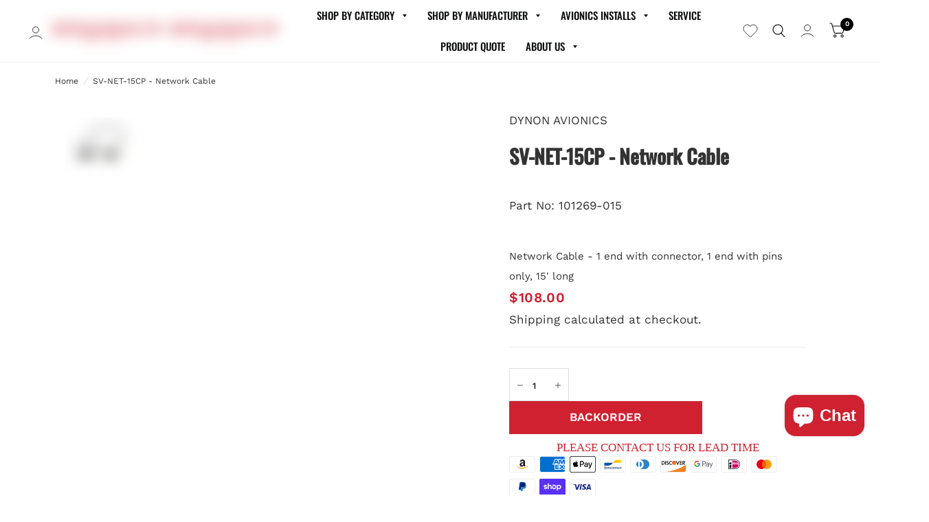

--- FILE ---
content_type: text/html; charset=utf-8
request_url: https://www.gulfcoastavionics.com/products/sv-net-15cp-network-cable
body_size: 201641
content:

 <!doctype html><html class="no-js" lang="en" dir="ltr">
<head>
 <!-- Start cookieyes banner -->
	<script id="cookieyes" type="text/javascript" src="https://cdn-cookieyes.com/common/shopify.js"></script>
	<script id="cookieyes" type="text/javascript" src="https://cdn-cookieyes.com/client_data/37c4b488538a39b522d7011c/script.js"></script>
	<!-- End cookieyes banner -->
 <link rel="preconnect" href="https://fonts.shopifycdn.com/" />
 <link rel="preconnect" href="https://cdn.shopify.com/" />
 <link rel="preconnect dns-prefetch" href="https://fonts.shopifycdn.com" />
 <link rel="preconnect dns-prefetch" href="https://cdn.shopify.com" />
 <link rel="preconnect dns-prefetch" href="https://v.shopify.com" />
 <link rel="preconnect dns-prefetch" href="https://cdn.shopifycloud.com" />

      
<script>

  let array = [];
  function x_parentNode_insertBefore(src) {

    if(typeof isUnblocked != "undefined"){

      
      if(isUnblocked == true){

       
        var script = document.createElement('script');
        script.src = src;
        document.getElementsByTagName('head')[0].appendChild(script);
      }
    }
    
    
    array.push(src);
  }
  function first_parentNode_insertBefore(src){
    if(typeof isUnblocked != "undefined"){
      if(isUnblocked == true){

       
        var script = document.createElement('script');
        script.src = src;
        document.getElementsByTagName('head')[0].appendChild(script);
      }
    }
     
    array.push(src);
  }
</script>
<style>
  @media(max-width: 767px){
    .media-lcp{
      opacity: 1 !important;
    }
    iframe#preview-bar-iframe {
      height: 90px;
    }
  }
  iframe#preview-bar-iframe {
    height: 60px;
  }
</style>
<script>
  

  var _0x5349=['platform','classList','createElement','attributes','No-optimization','removeChild','getElementById','data-srcset','readyState','8233rrwTlW','checkout','mousemove','top','srcset','dataset','location','gulfcoastavionics.myshopify.com','dispatchEvent','Linux\x20x86_64','width','querySelectorAll','.lazybg','appendChild','data-src','insertBefore','rel','lazybg','stylesheet','1897690eBdiuW','lazy2','setAttribute','scroll','wnw_load','link[data-href]','img.lazy2','body','onload','Optimization-Start','nextSibling','innerHTML','572171GEjXnu','mobsrc','innerHeight','getAttribute','script[type=lazyload2]','forEach','805408pNJrvU','9995jWVcqK','log','script','remove','DOMContentLoaded','src','data-href','onreadystatechange','iframe','touchstart','1165575NTzyQw','nodeName','mobstyle','1004847ImCLpH','cart','indexOf','open','type','length','initEvent','11FWFliM','parentNode','1gIAEGT','style[type=lazyload2]','value','addEventListener','onerror','href','nodeValue','style','createEvent','name'];var _0x4e3b0e=_0x1e4d;(function(_0x318486,_0x20ec39){var _0x5a5f79=_0x1e4d;while(!![]){try{var _0x3580bf=parseInt(_0x5a5f79(0x15f))+parseInt(_0x5a5f79(0x11c))*-parseInt(_0x5a5f79(0x162))+-parseInt(_0x5a5f79(0x154))+-parseInt(_0x5a5f79(0x14e))+-parseInt(_0x5a5f79(0x11a))*parseInt(_0x5a5f79(0x12f))+parseInt(_0x5a5f79(0x155))+parseInt(_0x5a5f79(0x142));if(_0x3580bf===_0x20ec39)break;else _0x318486['push'](_0x318486['shift']());}catch(_0x1561c2){_0x318486['push'](_0x318486['shift']());}}}(_0x5349,0x928cf));var src,srcset,windowWidth,critical2,lazyBackground,lazyIframe,lazybg,xmlhttp,s,i,flag=0x1,lazy_load_by_px=0xc8,external_single_loaded=0x1;function wnw_init(){flag&&(flag=0x0,lazyLoadImg(),lazyLoadBackground(),lazyLoadStyle(),lazyLoadCss(),load_all_js(),lazyLoadIframe());}function insertAfter(_0x1cda90,_0x55535b){var _0x2c0125=_0x1e4d;_0x55535b['parentNode'][_0x2c0125(0x13e)](_0x1cda90,_0x55535b[_0x2c0125(0x14c)]);}function lazyLoadImg(){var _0x42338f=_0x1e4d,_0x3d7592=document['querySelectorAll'](_0x42338f(0x148)),_0x19867e=window[_0x42338f(0x150)];for(i=0x0;i<_0x3d7592[_0x42338f(0x167)];i++){var _0x5ca606=_0x3d7592[i]['getBoundingClientRect']();0x0!=_0x5ca606[_0x42338f(0x132)]&&_0x5ca606[_0x42338f(0x132)]-_0x19867e<lazy_load_by_px&&(src=windowWidth<0x258?void 0x0===_0x3d7592[i]['dataset'][_0x42338f(0x14f)]?_0x3d7592[i][_0x42338f(0x134)][_0x42338f(0x15a)]:_0x3d7592[i][_0x42338f(0x134)]['mobsrc']:void 0x0===_0x3d7592[i][_0x42338f(0x134)]['src']?_0x3d7592[i][_0x42338f(0x15a)]:_0x3d7592[i]['dataset'][_0x42338f(0x15a)],srcset=_0x3d7592[i]['getAttribute'](_0x42338f(0x12d))?_0x3d7592[i][_0x42338f(0x151)](_0x42338f(0x12d)):'',null!=src&&''!=src&&(_0x3d7592[i][_0x42338f(0x15a)]=src),null!=srcset&&''!=srcset&&(_0x3d7592[i][_0x42338f(0x133)]=srcset),_0x3d7592[i][_0x42338f(0x127)]['remove'](_0x42338f(0x143)));}}function lazyLoadBackground(){var _0x2e4c80=_0x1e4d;(lazyBackground=document[_0x2e4c80(0x13a)](_0x2e4c80(0x13b)))['forEach'](function(_0x161bf9){var _0x901a37=_0x2e4c80;null!=(lazybg=windowWidth<0x258?void 0x0===_0x161bf9[_0x901a37(0x134)][_0x901a37(0x161)]?_0x161bf9['dataset'][_0x901a37(0x123)]:_0x161bf9[_0x901a37(0x134)][_0x901a37(0x161)]:void 0x0===_0x161bf9['dataset'][_0x901a37(0x123)]?_0x161bf9[_0x901a37(0x123)]:_0x161bf9[_0x901a37(0x134)][_0x901a37(0x123)])&&''!=lazybg&&(_0x161bf9[_0x901a37(0x123)]=lazybg),_0x161bf9[_0x901a37(0x127)][_0x901a37(0x158)](_0x901a37(0x140));});}function _0x1e4d(_0x3a6758,_0x5f5137){return _0x1e4d=function(_0x534934,_0x1e4d5f){_0x534934=_0x534934-0x11a;var _0x66f7bd=_0x5349[_0x534934];return _0x66f7bd;},_0x1e4d(_0x3a6758,_0x5f5137);}function lazyLoadCss(){var _0x21a695=_0x1e4d,_0x2dd222=document['querySelectorAll'](_0x21a695(0x147));for(i=0x0;i<_0x2dd222[_0x21a695(0x167)];i++){var _0x2beb2b=document[_0x21a695(0x128)]('link');_0x2beb2b[_0x21a695(0x121)]=_0x2dd222[i][_0x21a695(0x151)](_0x21a695(0x15b)),_0x2beb2b[_0x21a695(0x13f)]=_0x21a695(0x141),delete _0x2dd222[i][_0x21a695(0x134)][_0x21a695(0x121)],_0x2dd222[i][_0x21a695(0x11b)][_0x21a695(0x13e)](_0x2beb2b,_0x2dd222[i]),_0x2dd222[i][_0x21a695(0x11b)][_0x21a695(0x12b)](_0x2dd222[i]);}}function lazyLoadStyle(){var _0x4445ce=_0x1e4d,_0x10d154=document[_0x4445ce(0x13a)](_0x4445ce(0x11d));for(i=0x0;i<_0x10d154['length'];i++){var _0x66eff5=document[_0x4445ce(0x128)]('style');_0x66eff5[_0x4445ce(0x14d)]=_0x10d154[i]['innerHTML'],_0x10d154[i]['parentNode'][_0x4445ce(0x13e)](_0x66eff5,_0x10d154[i]),_0x10d154[i][_0x4445ce(0x11b)][_0x4445ce(0x12b)](_0x10d154[i]);}}function lazyLoadIframe(){var _0x194d37=_0x1e4d;(lazyIframe=document['querySelectorAll'](_0x194d37(0x15d)))['forEach'](function(_0x4a075f){var _0x41001f=_0x194d37;null!=_0x4a075f[_0x41001f(0x134)][_0x41001f(0x15a)]&&''!=_0x4a075f[_0x41001f(0x134)]['src']&&(_0x4a075f[_0x41001f(0x15a)]=_0x4a075f[_0x41001f(0x134)]['src']);});}function w3_load_js_uri(_0x148fa8){var _0x460652=_0x1e4d,_0x2764c7=document[_0x460652(0x128)]('script');if(void 0x0!==_0x148fa8[_0x460652(0x129)]){for(var _0x2c3b71,_0x39c8e4=0x0,_0x4554a3=_0x148fa8[_0x460652(0x129)],_0x37f424=_0x4554a3['length'];_0x39c8e4<_0x37f424;_0x39c8e4++)_0x460652(0x13d)!=(_0x2c3b71=_0x4554a3[_0x39c8e4])[_0x460652(0x160)]&&_0x460652(0x166)!=_0x2c3b71['nodeName']&&_0x2764c7[_0x460652(0x144)](_0x2c3b71[_0x460652(0x160)],_0x2c3b71[_0x460652(0x122)]);}return _0x2764c7[_0x460652(0x15a)]=_0x148fa8[_0x460652(0x151)]('data-src'),insertAfter(_0x2764c7,_0x148fa8),delete _0x148fa8[_0x460652(0x134)][_0x460652(0x15a)],delete _0x148fa8[_0x460652(0x166)],_0x148fa8[_0x460652(0x11b)]['removeChild'](_0x148fa8),_0x2764c7;}function w3_load_inline_js_single(_0x49f9d9){var _0x150603=_0x1e4d;if(!external_single_loaded)return setTimeout(function(){w3_load_inline_js_single(_0x49f9d9);},0xc8),!0x1;for(var _0x4ea3ca=document[_0x150603(0x128)](_0x150603(0x157)),_0x2fd8ed=0x0;_0x2fd8ed<_0x49f9d9[_0x150603(0x129)][_0x150603(0x167)];_0x2fd8ed++){var _0x34040a=_0x49f9d9['attributes'][_0x2fd8ed];'type'!=_0x34040a[_0x150603(0x125)]&&_0x4ea3ca[_0x150603(0x144)](_0x34040a[_0x150603(0x125)],_0x34040a[_0x150603(0x11e)]);}_0x4ea3ca[_0x150603(0x14d)]=_0x49f9d9[_0x150603(0x14d)],insertAfter(_0x4ea3ca,_0x49f9d9),_0x49f9d9[_0x150603(0x11b)][_0x150603(0x12b)](_0x49f9d9);}function lazyLoadScripts(){var _0x533c52=_0x1e4d,_0x389c71=document['querySelectorAll'](_0x533c52(0x152));if(!(_0x389c71[_0x533c52(0x167)]<0x1)){if(null!==_0x389c71[0x0][_0x533c52(0x151)]('data-src')){var _0x50aa84=w3_load_js_uri(_0x389c71[0x0]);_0x50aa84['onload']=function(){lazyLoadScripts();},_0x50aa84[_0x533c52(0x120)]=function(){lazyLoadScripts();};}else w3_load_inline_js_single(_0x389c71[0x0]),lazyLoadScripts();}}function lazyLoadCss2(_0x4ad726,_0x282419){var _0x10d71e=_0x1e4d;(xmlhttp=new XMLHttpRequest())[_0x10d71e(0x15c)]=function(){var _0x252251=_0x10d71e;0x4==this[_0x252251(0x12e)]&&0xc8==this['status']&&(document[_0x252251(0x12c)](_0x282419)[_0x252251(0x14d)]=this['responseText']);},xmlhttp[_0x10d71e(0x165)]('GET',_0x4ad726,!0x0),xmlhttp['send']();}function lazyLoadJS(_0x198984){var _0x535c61=_0x1e4d;(s=document[_0x535c61(0x128)](_0x535c61(0x157)))[_0x535c61(0x15a)]=_0x198984,s[_0x535c61(0x14a)]=function(){var _0x5d388a=_0x535c61;document[_0x5d388a(0x149)][_0x5d388a(0x13c)](s);};}function load_all_js(){var _0xd13b25=_0x1e4d;window[_0xd13b25(0x135)][_0xd13b25(0x121)][_0xd13b25(0x164)](_0xd13b25(0x136))>-0x1||window[_0xd13b25(0x135)][_0xd13b25(0x121)][_0xd13b25(0x164)](_0xd13b25(0x163))>-0x1||window[_0xd13b25(0x135)][_0xd13b25(0x121)][_0xd13b25(0x164)](_0xd13b25(0x130))>-0x1?console[_0xd13b25(0x156)](_0xd13b25(0x12a)):(console['log'](_0xd13b25(0x14b)),setTimeout(function(){var _0x50678a=_0xd13b25,_0x10fe5d=new Event(_0x50678a(0x146));window[_0x50678a(0x137)](_0x10fe5d);},0xc8)),lazyLoadScripts(),setTimeout(function(){var _0x2e1549=_0xd13b25,_0x2db5a2=document[_0x2e1549(0x124)]('Event');_0x2db5a2[_0x2e1549(0x168)]('DOMContentLoaded2',!0x0,!0x0),window['document'][_0x2e1549(0x137)](_0x2db5a2),(critical2=document[_0x2e1549(0x13a)]('.critical2'))[_0x2e1549(0x153)](function(_0xcfee60){var _0x35fc27=_0x2e1549;_0xcfee60[_0x35fc27(0x14d)]='';});},0xbb8);}document[_0x4e3b0e(0x11f)](_0x4e3b0e(0x159),function(){var _0x3302c2=_0x4e3b0e;windowWidth=screen[_0x3302c2(0x139)],window['addEventListener'](_0x3302c2(0x145),function(){lazyLoadImg(),wnw_init();}),window[_0x3302c2(0x11f)](_0x3302c2(0x131),function(){lazyLoadImg(),wnw_init();}),_0x3302c2(0x138)!=navigator[_0x3302c2(0x126)]&&wnw_init(),window[_0x3302c2(0x11f)](_0x3302c2(0x15e),function(){lazyLoadImg(),wnw_init();});});
    /*! jQuery v3.3.1 | (c) JS Foundation and other contributors | jquery.org/license */
!function(e,t){"use strict";"object"==typeof module&&"object"==typeof module.exports?module.exports=e.document?t(e,!0):function(e){if(!e.document)throw new Error("jQuery requires a window with a document");return t(e)}:t(e)}("undefined"!=typeof window?window:this,function(e,t){"use strict";var n=[],r=e.document,i=Object.getPrototypeOf,o=n.slice,a=n.concat,s=n.push,u=n.indexOf,l={},c=l.toString,f=l.hasOwnProperty,p=f.toString,d=p.call(Object),h={},g=function e(t){return"function"==typeof t&&"number"!=typeof t.nodeType},y=function e(t){return null!=t&&t===t.window},v={type:!0,src:!0,noModule:!0};function m(e,t,n){var i,o=(t=t||r).createElement("script");if(o.text=e,n)for(i in v)n[i]&&(o[i]=n[i]);t.head.appendChild(o).parentNode.removeChild(o)}function x(e){return null==e?e+"":"object"==typeof e||"function"==typeof e?l[c.call(e)]||"object":typeof e}var b="3.3.1",w=function(e,t){return new w.fn.init(e,t)},T=/^[\s\uFEFF\xA0]+|[\s\uFEFF\xA0]+$/g;w.fn=w.prototype={jquery:"3.3.1",constructor:w,length:0,toArray:function(){return o.call(this)},get:function(e){return null==e?o.call(this):e<0?this[e+this.length]:this[e]},pushStack:function(e){var t=w.merge(this.constructor(),e);return t.prevObject=this,t},each:function(e){return w.each(this,e)},map:function(e){return this.pushStack(w.map(this,function(t,n){return e.call(t,n,t)}))},slice:function(){return this.pushStack(o.apply(this,arguments))},first:function(){return this.eq(0)},last:function(){return this.eq(-1)},eq:function(e){var t=this.length,n=+e+(e<0?t:0);return this.pushStack(n>=0&&n<t?[this[n]]:[])},end:function(){return this.prevObject||this.constructor()},push:s,sort:n.sort,splice:n.splice},w.extend=w.fn.extend=function(){var e,t,n,r,i,o,a=arguments[0]||{},s=1,u=arguments.length,l=!1;for("boolean"==typeof a&&(l=a,a=arguments[s]||{},s++),"object"==typeof a||g(a)||(a={}),s===u&&(a=this,s--);s<u;s++)if(null!=(e=arguments[s]))for(t in e)n=a[t],a!==(r=e[t])&&(l&&r&&(w.isPlainObject(r)||(i=Array.isArray(r)))?(i?(i=!1,o=n&&Array.isArray(n)?n:[]):o=n&&w.isPlainObject(n)?n:{},a[t]=w.extend(l,o,r)):void 0!==r&&(a[t]=r));return a},w.extend({expando:"jQuery"+("3.3.1"+Math.random()).replace(/\D/g,""),isReady:!0,error:function(e){throw new Error(e)},noop:function(){},isPlainObject:function(e){var t,n;return!(!e||"[object Object]"!==c.call(e))&&(!(t=i(e))||"function"==typeof(n=f.call(t,"constructor")&&t.constructor)&&p.call(n)===d)},isEmptyObject:function(e){var t;for(t in e)return!1;return!0},globalEval:function(e){m(e)},each:function(e,t){var n,r=0;if(C(e)){for(n=e.length;r<n;r++)if(!1===t.call(e[r],r,e[r]))break}else for(r in e)if(!1===t.call(e[r],r,e[r]))break;return e},trim:function(e){return null==e?"":(e+"").replace(T,"")},makeArray:function(e,t){var n=t||[];return null!=e&&(C(Object(e))?w.merge(n,"string"==typeof e?[e]:e):s.call(n,e)),n},inArray:function(e,t,n){return null==t?-1:u.call(t,e,n)},merge:function(e,t){for(var n=+t.length,r=0,i=e.length;r<n;r++)e[i++]=t[r];return e.length=i,e},grep:function(e,t,n){for(var r,i=[],o=0,a=e.length,s=!n;o<a;o++)(r=!t(e[o],o))!==s&&i.push(e[o]);return i},map:function(e,t,n){var r,i,o=0,s=[];if(C(e))for(r=e.length;o<r;o++)null!=(i=t(e[o],o,n))&&s.push(i);else for(o in e)null!=(i=t(e[o],o,n))&&s.push(i);return a.apply([],s)},guid:1,support:h}),"function"==typeof Symbol&&(w.fn[Symbol.iterator]=n[Symbol.iterator]),w.each("Boolean Number String Function Array Date RegExp Object Error Symbol".split(" "),function(e,t){l["[object "+t+"]"]=t.toLowerCase()});function C(e){var t=!!e&&"length"in e&&e.length,n=x(e);return!g(e)&&!y(e)&&("array"===n||0===t||"number"==typeof t&&t>0&&t-1 in e)}var E=function(e){var t,n,r,i,o,a,s,u,l,c,f,p,d,h,g,y,v,m,x,b="sizzle"+1*new Date,w=e.document,T=0,C=0,E=ae(),k=ae(),S=ae(),D=function(e,t){return e===t&&(f=!0),0},N={}.hasOwnProperty,A=[],j=A.pop,q=A.push,L=A.push,H=A.slice,O=function(e,t){for(var n=0,r=e.length;n<r;n++)if(e[n]===t)return n;return-1},P="checked|selected|async|autofocus|autoplay|controls|defer|disabled|hidden|ismap|loop|multiple|open|readonly|required|scoped",M="[\\x20\\t\\r\\n\\f]",R="(?:\\\\.|[\\w-]|[^\0-\\xa0])+",I="\\["+M+"*("+R+")(?:"+M+"*([*^$|!~]?=)"+M+"*(?:'((?:\\\\.|[^\\\\'])*)'|\"((?:\\\\.|[^\\\\\"])*)\"|("+R+"))|)"+M+"*\\]",W=":("+R+")(?:\\((('((?:\\\\.|[^\\\\'])*)'|\"((?:\\\\.|[^\\\\\"])*)\")|((?:\\\\.|[^\\\\()[\\]]|"+I+")*)|.*)\\)|)",$=new RegExp(M+"+","g"),B=new RegExp("^"+M+"+|((?:^|[^\\\\])(?:\\\\.)*)"+M+"+$","g"),F=new RegExp("^"+M+"*,"+M+"*"),_=new RegExp("^"+M+"*([>+~]|"+M+")"+M+"*"),z=new RegExp("="+M+"*([^\\]'\"]*?)"+M+"*\\]","g"),X=new RegExp(W),U=new RegExp("^"+R+"$"),V={ID:new RegExp("^#("+R+")"),CLASS:new RegExp("^\\.("+R+")"),TAG:new RegExp("^("+R+"|[*])"),ATTR:new RegExp("^"+I),PSEUDO:new RegExp("^"+W),CHILD:new RegExp("^:(only|first|last|nth|nth-last)-(child|of-type)(?:\\("+M+"*(even|odd|(([+-]|)(\\d*)n|)"+M+"*(?:([+-]|)"+M+"*(\\d+)|))"+M+"*\\)|)","i"),bool:new RegExp("^(?:"+P+")$","i"),needsContext:new RegExp("^"+M+"*[>+~]|:(even|odd|eq|gt|lt|nth|first|last)(?:\\("+M+"*((?:-\\d)?\\d*)"+M+"*\\)|)(?=[^-]|$)","i")},G=/^(?:input|select|textarea|button)$/i,Y=/^h\d$/i,Q=/^[^{]+\{\s*\[native \w/,J=/^(?:#([\w-]+)|(\w+)|\.([\w-]+))$/,K=/[+~]/,Z=new RegExp("\\\\([\\da-f]{1,6}"+M+"?|("+M+")|.)","ig"),ee=function(e,t,n){var r="0x"+t-65536;return r!==r||n?t:r<0?String.fromCharCode(r+65536):String.fromCharCode(r>>10|55296,1023&r|56320)},te=/([\0-\x1f\x7f]|^-?\d)|^-$|[^\0-\x1f\x7f-\uFFFF\w-]/g,ne=function(e,t){return t?"\0"===e?"\ufffd":e.slice(0,-1)+"\\"+e.charCodeAt(e.length-1).toString(16)+" ":"\\"+e},re=function(){p()},ie=me(function(e){return!0===e.disabled&&("form"in e||"label"in e)},{dir:"parentNode",next:"legend"});try{L.apply(A=H.call(w.childNodes),w.childNodes),A[w.childNodes.length].nodeType}catch(e){L={apply:A.length?function(e,t){q.apply(e,H.call(t))}:function(e,t){var n=e.length,r=0;while(e[n++]=t[r++]);e.length=n-1}}}function oe(e,t,r,i){var o,s,l,c,f,h,v,m=t&&t.ownerDocument,T=t?t.nodeType:9;if(r=r||[],"string"!=typeof e||!e||1!==T&&9!==T&&11!==T)return r;if(!i&&((t?t.ownerDocument||t:w)!==d&&p(t),t=t||d,g)){if(11!==T&&(f=J.exec(e)))if(o=f[1]){if(9===T){if(!(l=t.getElementById(o)))return r;if(l.id===o)return r.push(l),r}else if(m&&(l=m.getElementById(o))&&x(t,l)&&l.id===o)return r.push(l),r}else{if(f[2])return L.apply(r,t.getElementsByTagName(e)),r;if((o=f[3])&&n.getElementsByClassName&&t.getElementsByClassName)return L.apply(r,t.getElementsByClassName(o)),r}if(n.qsa&&!S[e+" "]&&(!y||!y.test(e))){if(1!==T)m=t,v=e;else if("object"!==t.nodeName.toLowerCase()){(c=t.getAttribute("id"))?c=c.replace(te,ne):t.setAttribute("id",c=b),s=(h=a(e)).length;while(s--)h[s]="#"+c+" "+ve(h[s]);v=h.join(","),m=K.test(e)&&ge(t.parentNode)||t}if(v)try{return L.apply(r,m.querySelectorAll(v)),r}catch(e){}finally{c===b&&t.removeAttribute("id")}}}return u(e.replace(B,"$1"),t,r,i)}function ae(){var e=[];function t(n,i){return e.push(n+" ")>r.cacheLength&&delete t[e.shift()],t[n+" "]=i}return t}function se(e){return e[b]=!0,e}function ue(e){var t=d.createElement("fieldset");try{return!!e(t)}catch(e){return!1}finally{t.parentNode&&t.parentNode.removeChild(t),t=null}}function le(e,t){var n=e.split("|"),i=n.length;while(i--)r.attrHandle[n[i]]=t}function ce(e,t){var n=t&&e,r=n&&1===e.nodeType&&1===t.nodeType&&e.sourceIndex-t.sourceIndex;if(r)return r;if(n)while(n=n.nextSibling)if(n===t)return-1;return e?1:-1}function fe(e){return function(t){return"input"===t.nodeName.toLowerCase()&&t.type===e}}function pe(e){return function(t){var n=t.nodeName.toLowerCase();return("input"===n||"button"===n)&&t.type===e}}function de(e){return function(t){return"form"in t?t.parentNode&&!1===t.disabled?"label"in t?"label"in t.parentNode?t.parentNode.disabled===e:t.disabled===e:t.isDisabled===e||t.isDisabled!==!e&&ie(t)===e:t.disabled===e:"label"in t&&t.disabled===e}}function he(e){return se(function(t){return t=+t,se(function(n,r){var i,o=e([],n.length,t),a=o.length;while(a--)n[i=o[a]]&&(n[i]=!(r[i]=n[i]))})})}function ge(e){return e&&"undefined"!=typeof e.getElementsByTagName&&e}n=oe.support={},o=oe.isXML=function(e){var t=e&&(e.ownerDocument||e).documentElement;return!!t&&"HTML"!==t.nodeName},p=oe.setDocument=function(e){var t,i,a=e?e.ownerDocument||e:w;return a!==d&&9===a.nodeType&&a.documentElement?(d=a,h=d.documentElement,g=!o(d),w!==d&&(i=d.defaultView)&&i.top!==i&&(i.addEventListener?i.addEventListener("unload",re,!1):i.attachEvent&&i.attachEvent("onunload",re)),n.attributes=ue(function(e){return e.className="i",!e.getAttribute("className")}),n.getElementsByTagName=ue(function(e){return e.appendChild(d.createComment("")),!e.getElementsByTagName("*").length}),n.getElementsByClassName=Q.test(d.getElementsByClassName),n.getById=ue(function(e){return h.appendChild(e).id=b,!d.getElementsByName||!d.getElementsByName(b).length}),n.getById?(r.filter.ID=function(e){var t=e.replace(Z,ee);return function(e){return e.getAttribute("id")===t}},r.find.ID=function(e,t){if("undefined"!=typeof t.getElementById&&g){var n=t.getElementById(e);return n?[n]:[]}}):(r.filter.ID=function(e){var t=e.replace(Z,ee);return function(e){var n="undefined"!=typeof e.getAttributeNode&&e.getAttributeNode("id");return n&&n.value===t}},r.find.ID=function(e,t){if("undefined"!=typeof t.getElementById&&g){var n,r,i,o=t.getElementById(e);if(o){if((n=o.getAttributeNode("id"))&&n.value===e)return[o];i=t.getElementsByName(e),r=0;while(o=i[r++])if((n=o.getAttributeNode("id"))&&n.value===e)return[o]}return[]}}),r.find.TAG=n.getElementsByTagName?function(e,t){return"undefined"!=typeof t.getElementsByTagName?t.getElementsByTagName(e):n.qsa?t.querySelectorAll(e):void 0}:function(e,t){var n,r=[],i=0,o=t.getElementsByTagName(e);if("*"===e){while(n=o[i++])1===n.nodeType&&r.push(n);return r}return o},r.find.CLASS=n.getElementsByClassName&&function(e,t){if("undefined"!=typeof t.getElementsByClassName&&g)return t.getElementsByClassName(e)},v=[],y=[],(n.qsa=Q.test(d.querySelectorAll))&&(ue(function(e){h.appendChild(e).innerHTML="<a id='"+b+"'></a><select id='"+b+"-\r\\' msallowcapture=''><option selected=''></option></select>",e.querySelectorAll("[msallowcapture^='']").length&&y.push("[*^$]="+M+"*(?:''|\"\")"),e.querySelectorAll("[selected]").length||y.push("\\["+M+"*(?:value|"+P+")"),e.querySelectorAll("[id~="+b+"-]").length||y.push("~="),e.querySelectorAll(":checked").length||y.push(":checked"),e.querySelectorAll("a#"+b+"+*").length||y.push(".#.+[+~]")}),ue(function(e){e.innerHTML="<a href='' disabled='disabled'></a><select disabled='disabled'><option/></select>";var t=d.createElement("input");t.setAttribute("type","hidden"),e.appendChild(t).setAttribute("name","D"),e.querySelectorAll("[name=d]").length&&y.push("name"+M+"*[*^$|!~]?="),2!==e.querySelectorAll(":enabled").length&&y.push(":enabled",":disabled"),h.appendChild(e).disabled=!0,2!==e.querySelectorAll(":disabled").length&&y.push(":enabled",":disabled"),e.querySelectorAll("*,:x"),y.push(",.*:")})),(n.matchesSelector=Q.test(m=h.matches||h.webkitMatchesSelector||h.mozMatchesSelector||h.oMatchesSelector||h.msMatchesSelector))&&ue(function(e){n.disconnectedMatch=m.call(e,"*"),m.call(e,"[s!='']:x"),v.push("!=",W)}),y=y.length&&new RegExp(y.join("|")),v=v.length&&new RegExp(v.join("|")),t=Q.test(h.compareDocumentPosition),x=t||Q.test(h.contains)?function(e,t){var n=9===e.nodeType?e.documentElement:e,r=t&&t.parentNode;return e===r||!(!r||1!==r.nodeType||!(n.contains?n.contains(r):e.compareDocumentPosition&&16&e.compareDocumentPosition(r)))}:function(e,t){if(t)while(t=t.parentNode)if(t===e)return!0;return!1},D=t?function(e,t){if(e===t)return f=!0,0;var r=!e.compareDocumentPosition-!t.compareDocumentPosition;return r||(1&(r=(e.ownerDocument||e)===(t.ownerDocument||t)?e.compareDocumentPosition(t):1)||!n.sortDetached&&t.compareDocumentPosition(e)===r?e===d||e.ownerDocument===w&&x(w,e)?-1:t===d||t.ownerDocument===w&&x(w,t)?1:c?O(c,e)-O(c,t):0:4&r?-1:1)}:function(e,t){if(e===t)return f=!0,0;var n,r=0,i=e.parentNode,o=t.parentNode,a=[e],s=[t];if(!i||!o)return e===d?-1:t===d?1:i?-1:o?1:c?O(c,e)-O(c,t):0;if(i===o)return ce(e,t);n=e;while(n=n.parentNode)a.unshift(n);n=t;while(n=n.parentNode)s.unshift(n);while(a[r]===s[r])r++;return r?ce(a[r],s[r]):a[r]===w?-1:s[r]===w?1:0},d):d},oe.matches=function(e,t){return oe(e,null,null,t)},oe.matchesSelector=function(e,t){if((e.ownerDocument||e)!==d&&p(e),t=t.replace(z,"='$1']"),n.matchesSelector&&g&&!S[t+" "]&&(!v||!v.test(t))&&(!y||!y.test(t)))try{var r=m.call(e,t);if(r||n.disconnectedMatch||e.document&&11!==e.document.nodeType)return r}catch(e){}return oe(t,d,null,[e]).length>0},oe.contains=function(e,t){return(e.ownerDocument||e)!==d&&p(e),x(e,t)},oe.attr=function(e,t){(e.ownerDocument||e)!==d&&p(e);var i=r.attrHandle[t.toLowerCase()],o=i&&N.call(r.attrHandle,t.toLowerCase())?i(e,t,!g):void 0;return void 0!==o?o:n.attributes||!g?e.getAttribute(t):(o=e.getAttributeNode(t))&&o.specified?o.value:null},oe.escape=function(e){return(e+"").replace(te,ne)},oe.error=function(e){throw new Error("Syntax error, unrecognized expression: "+e)},oe.uniqueSort=function(e){var t,r=[],i=0,o=0;if(f=!n.detectDuplicates,c=!n.sortStable&&e.slice(0),e.sort(D),f){while(t=e[o++])t===e[o]&&(i=r.push(o));while(i--)e.splice(r[i],1)}return c=null,e},i=oe.getText=function(e){var t,n="",r=0,o=e.nodeType;if(o){if(1===o||9===o||11===o){if("string"==typeof e.textContent)return e.textContent;for(e=e.firstChild;e;e=e.nextSibling)n+=i(e)}else if(3===o||4===o)return e.nodeValue}else while(t=e[r++])n+=i(t);return n},(r=oe.selectors={cacheLength:50,createPseudo:se,match:V,attrHandle:{},find:{},relative:{">":{dir:"parentNode",first:!0}," ":{dir:"parentNode"},"+":{dir:"previousSibling",first:!0},"~":{dir:"previousSibling"}},preFilter:{ATTR:function(e){return e[1]=e[1].replace(Z,ee),e[3]=(e[3]||e[4]||e[5]||"").replace(Z,ee),"~="===e[2]&&(e[3]=" "+e[3]+" "),e.slice(0,4)},CHILD:function(e){return e[1]=e[1].toLowerCase(),"nth"===e[1].slice(0,3)?(e[3]||oe.error(e[0]),e[4]=+(e[4]?e[5]+(e[6]||1):2*("even"===e[3]||"odd"===e[3])),e[5]=+(e[7]+e[8]||"odd"===e[3])):e[3]&&oe.error(e[0]),e},PSEUDO:function(e){var t,n=!e[6]&&e[2];return V.CHILD.test(e[0])?null:(e[3]?e[2]=e[4]||e[5]||"":n&&X.test(n)&&(t=a(n,!0))&&(t=n.indexOf(")",n.length-t)-n.length)&&(e[0]=e[0].slice(0,t),e[2]=n.slice(0,t)),e.slice(0,3))}},filter:{TAG:function(e){var t=e.replace(Z,ee).toLowerCase();return"*"===e?function(){return!0}:function(e){return e.nodeName&&e.nodeName.toLowerCase()===t}},CLASS:function(e){var t=E[e+" "];return t||(t=new RegExp("(^|"+M+")"+e+"("+M+"|$)"))&&E(e,function(e){return t.test("string"==typeof e.className&&e.className||"undefined"!=typeof e.getAttribute&&e.getAttribute("class")||"")})},ATTR:function(e,t,n){return function(r){var i=oe.attr(r,e);return null==i?"!="===t:!t||(i+="","="===t?i===n:"!="===t?i!==n:"^="===t?n&&0===i.indexOf(n):"*="===t?n&&i.indexOf(n)>-1:"$="===t?n&&i.slice(-n.length)===n:"~="===t?(" "+i.replace($," ")+" ").indexOf(n)>-1:"|="===t&&(i===n||i.slice(0,n.length+1)===n+"-"))}},CHILD:function(e,t,n,r,i){var o="nth"!==e.slice(0,3),a="last"!==e.slice(-4),s="of-type"===t;return 1===r&&0===i?function(e){return!!e.parentNode}:function(t,n,u){var l,c,f,p,d,h,g=o!==a?"nextSibling":"previousSibling",y=t.parentNode,v=s&&t.nodeName.toLowerCase(),m=!u&&!s,x=!1;if(y){if(o){while(g){p=t;while(p=p[g])if(s?p.nodeName.toLowerCase()===v:1===p.nodeType)return!1;h=g="only"===e&&!h&&"nextSibling"}return!0}if(h=[a?y.firstChild:y.lastChild],a&&m){x=(d=(l=(c=(f=(p=y)[b]||(p[b]={}))[p.uniqueID]||(f[p.uniqueID]={}))[e]||[])[0]===T&&l[1])&&l[2],p=d&&y.childNodes[d];while(p=++d&&p&&p[g]||(x=d=0)||h.pop())if(1===p.nodeType&&++x&&p===t){c[e]=[T,d,x];break}}else if(m&&(x=d=(l=(c=(f=(p=t)[b]||(p[b]={}))[p.uniqueID]||(f[p.uniqueID]={}))[e]||[])[0]===T&&l[1]),!1===x)while(p=++d&&p&&p[g]||(x=d=0)||h.pop())if((s?p.nodeName.toLowerCase()===v:1===p.nodeType)&&++x&&(m&&((c=(f=p[b]||(p[b]={}))[p.uniqueID]||(f[p.uniqueID]={}))[e]=[T,x]),p===t))break;return(x-=i)===r||x%r==0&&x/r>=0}}},PSEUDO:function(e,t){var n,i=r.pseudos[e]||r.setFilters[e.toLowerCase()]||oe.error("unsupported pseudo: "+e);return i[b]?i(t):i.length>1?(n=[e,e,"",t],r.setFilters.hasOwnProperty(e.toLowerCase())?se(function(e,n){var r,o=i(e,t),a=o.length;while(a--)e[r=O(e,o[a])]=!(n[r]=o[a])}):function(e){return i(e,0,n)}):i}},pseudos:{not:se(function(e){var t=[],n=[],r=s(e.replace(B,"$1"));return r[b]?se(function(e,t,n,i){var o,a=r(e,null,i,[]),s=e.length;while(s--)(o=a[s])&&(e[s]=!(t[s]=o))}):function(e,i,o){return t[0]=e,r(t,null,o,n),t[0]=null,!n.pop()}}),has:se(function(e){return function(t){return oe(e,t).length>0}}),contains:se(function(e){return e=e.replace(Z,ee),function(t){return(t.textContent||t.innerText||i(t)).indexOf(e)>-1}}),lang:se(function(e){return U.test(e||"")||oe.error("unsupported lang: "+e),e=e.replace(Z,ee).toLowerCase(),function(t){var n;do{if(n=g?t.lang:t.getAttribute("xml:lang")||t.getAttribute("lang"))return(n=n.toLowerCase())===e||0===n.indexOf(e+"-")}while((t=t.parentNode)&&1===t.nodeType);return!1}}),target:function(t){var n=e.location&&e.location.hash;return n&&n.slice(1)===t.id},root:function(e){return e===h},focus:function(e){return e===d.activeElement&&(!d.hasFocus||d.hasFocus())&&!!(e.type||e.href||~e.tabIndex)},enabled:de(!1),disabled:de(!0),checked:function(e){var t=e.nodeName.toLowerCase();return"input"===t&&!!e.checked||"option"===t&&!!e.selected},selected:function(e){return e.parentNode&&e.parentNode.selectedIndex,!0===e.selected},empty:function(e){for(e=e.firstChild;e;e=e.nextSibling)if(e.nodeType<6)return!1;return!0},parent:function(e){return!r.pseudos.empty(e)},header:function(e){return Y.test(e.nodeName)},input:function(e){return G.test(e.nodeName)},button:function(e){var t=e.nodeName.toLowerCase();return"input"===t&&"button"===e.type||"button"===t},text:function(e){var t;return"input"===e.nodeName.toLowerCase()&&"text"===e.type&&(null==(t=e.getAttribute("type"))||"text"===t.toLowerCase())},first:he(function(){return[0]}),last:he(function(e,t){return[t-1]}),eq:he(function(e,t,n){return[n<0?n+t:n]}),even:he(function(e,t){for(var n=0;n<t;n+=2)e.push(n);return e}),odd:he(function(e,t){for(var n=1;n<t;n+=2)e.push(n);return e}),lt:he(function(e,t,n){for(var r=n<0?n+t:n;--r>=0;)e.push(r);return e}),gt:he(function(e,t,n){for(var r=n<0?n+t:n;++r<t;)e.push(r);return e})}}).pseudos.nth=r.pseudos.eq;for(t in{radio:!0,checkbox:!0,file:!0,password:!0,image:!0})r.pseudos[t]=fe(t);for(t in{submit:!0,reset:!0})r.pseudos[t]=pe(t);function ye(){}ye.prototype=r.filters=r.pseudos,r.setFilters=new ye,a=oe.tokenize=function(e,t){var n,i,o,a,s,u,l,c=k[e+" "];if(c)return t?0:c.slice(0);s=e,u=[],l=r.preFilter;while(s){n&&!(i=F.exec(s))||(i&&(s=s.slice(i[0].length)||s),u.push(o=[])),n=!1,(i=_.exec(s))&&(n=i.shift(),o.push({value:n,type:i[0].replace(B," ")}),s=s.slice(n.length));for(a in r.filter)!(i=V[a].exec(s))||l[a]&&!(i=l[a](i))||(n=i.shift(),o.push({value:n,type:a,matches:i}),s=s.slice(n.length));if(!n)break}return t?s.length:s?oe.error(e):k(e,u).slice(0)};function ve(e){for(var t=0,n=e.length,r="";t<n;t++)r+=e[t].value;return r}function me(e,t,n){var r=t.dir,i=t.next,o=i||r,a=n&&"parentNode"===o,s=C++;return t.first?function(t,n,i){while(t=t[r])if(1===t.nodeType||a)return e(t,n,i);return!1}:function(t,n,u){var l,c,f,p=[T,s];if(u){while(t=t[r])if((1===t.nodeType||a)&&e(t,n,u))return!0}else while(t=t[r])if(1===t.nodeType||a)if(f=t[b]||(t[b]={}),c=f[t.uniqueID]||(f[t.uniqueID]={}),i&&i===t.nodeName.toLowerCase())t=t[r]||t;else{if((l=c[o])&&l[0]===T&&l[1]===s)return p[2]=l[2];if(c[o]=p,p[2]=e(t,n,u))return!0}return!1}}function xe(e){return e.length>1?function(t,n,r){var i=e.length;while(i--)if(!e[i](t,n,r))return!1;return!0}:e[0]}function be(e,t,n){for(var r=0,i=t.length;r<i;r++)oe(e,t[r],n);return n}function we(e,t,n,r,i){for(var o,a=[],s=0,u=e.length,l=null!=t;s<u;s++)(o=e[s])&&(n&&!n(o,r,i)||(a.push(o),l&&t.push(s)));return a}function Te(e,t,n,r,i,o){return r&&!r[b]&&(r=Te(r)),i&&!i[b]&&(i=Te(i,o)),se(function(o,a,s,u){var l,c,f,p=[],d=[],h=a.length,g=o||be(t||"*",s.nodeType?[s]:s,[]),y=!e||!o&&t?g:we(g,p,e,s,u),v=n?i||(o?e:h||r)?[]:a:y;if(n&&n(y,v,s,u),r){l=we(v,d),r(l,[],s,u),c=l.length;while(c--)(f=l[c])&&(v[d[c]]=!(y[d[c]]=f))}if(o){if(i||e){if(i){l=[],c=v.length;while(c--)(f=v[c])&&l.push(y[c]=f);i(null,v=[],l,u)}c=v.length;while(c--)(f=v[c])&&(l=i?O(o,f):p[c])>-1&&(o[l]=!(a[l]=f))}}else v=we(v===a?v.splice(h,v.length):v),i?i(null,a,v,u):L.apply(a,v)})}function Ce(e){for(var t,n,i,o=e.length,a=r.relative[e[0].type],s=a||r.relative[" "],u=a?1:0,c=me(function(e){return e===t},s,!0),f=me(function(e){return O(t,e)>-1},s,!0),p=[function(e,n,r){var i=!a&&(r||n!==l)||((t=n).nodeType?c(e,n,r):f(e,n,r));return t=null,i}];u<o;u++)if(n=r.relative[e[u].type])p=[me(xe(p),n)];else{if((n=r.filter[e[u].type].apply(null,e[u].matches))[b]){for(i=++u;i<o;i++)if(r.relative[e[i].type])break;return Te(u>1&&xe(p),u>1&&ve(e.slice(0,u-1).concat({value:" "===e[u-2].type?"*":""})).replace(B,"$1"),n,u<i&&Ce(e.slice(u,i)),i<o&&Ce(e=e.slice(i)),i<o&&ve(e))}p.push(n)}return xe(p)}function Ee(e,t){var n=t.length>0,i=e.length>0,o=function(o,a,s,u,c){var f,h,y,v=0,m="0",x=o&&[],b=[],w=l,C=o||i&&r.find.TAG("*",c),E=T+=null==w?1:Math.random()||.1,k=C.length;for(c&&(l=a===d||a||c);m!==k&&null!=(f=C[m]);m++){if(i&&f){h=0,a||f.ownerDocument===d||(p(f),s=!g);while(y=e[h++])if(y(f,a||d,s)){u.push(f);break}c&&(T=E)}n&&((f=!y&&f)&&v--,o&&x.push(f))}if(v+=m,n&&m!==v){h=0;while(y=t[h++])y(x,b,a,s);if(o){if(v>0)while(m--)x[m]||b[m]||(b[m]=j.call(u));b=we(b)}L.apply(u,b),c&&!o&&b.length>0&&v+t.length>1&&oe.uniqueSort(u)}return c&&(T=E,l=w),x};return n?se(o):o}return s=oe.compile=function(e,t){var n,r=[],i=[],o=S[e+" "];if(!o){t||(t=a(e)),n=t.length;while(n--)(o=Ce(t[n]))[b]?r.push(o):i.push(o);(o=S(e,Ee(i,r))).selector=e}return o},u=oe.select=function(e,t,n,i){var o,u,l,c,f,p="function"==typeof e&&e,d=!i&&a(e=p.selector||e);if(n=n||[],1===d.length){if((u=d[0]=d[0].slice(0)).length>2&&"ID"===(l=u[0]).type&&9===t.nodeType&&g&&r.relative[u[1].type]){if(!(t=(r.find.ID(l.matches[0].replace(Z,ee),t)||[])[0]))return n;p&&(t=t.parentNode),e=e.slice(u.shift().value.length)}o=V.needsContext.test(e)?0:u.length;while(o--){if(l=u[o],r.relative[c=l.type])break;if((f=r.find[c])&&(i=f(l.matches[0].replace(Z,ee),K.test(u[0].type)&&ge(t.parentNode)||t))){if(u.splice(o,1),!(e=i.length&&ve(u)))return L.apply(n,i),n;break}}}return(p||s(e,d))(i,t,!g,n,!t||K.test(e)&&ge(t.parentNode)||t),n},n.sortStable=b.split("").sort(D).join("")===b,n.detectDuplicates=!!f,p(),n.sortDetached=ue(function(e){return 1&e.compareDocumentPosition(d.createElement("fieldset"))}),ue(function(e){return e.innerHTML="<a href='#'></a>","#"===e.firstChild.getAttribute("href")})||le("type|href|height|width",function(e,t,n){if(!n)return e.getAttribute(t,"type"===t.toLowerCase()?1:2)}),n.attributes&&ue(function(e){return e.innerHTML="<input/>",e.firstChild.setAttribute("value",""),""===e.firstChild.getAttribute("value")})||le("value",function(e,t,n){if(!n&&"input"===e.nodeName.toLowerCase())return e.defaultValue}),ue(function(e){return null==e.getAttribute("disabled")})||le(P,function(e,t,n){var r;if(!n)return!0===e[t]?t.toLowerCase():(r=e.getAttributeNode(t))&&r.specified?r.value:null}),oe}(e);w.find=E,w.expr=E.selectors,w.expr[":"]=w.expr.pseudos,w.uniqueSort=w.unique=E.uniqueSort,w.text=E.getText,w.isXMLDoc=E.isXML,w.contains=E.contains,w.escapeSelector=E.escape;var k=function(e,t,n){var r=[],i=void 0!==n;while((e=e[t])&&9!==e.nodeType)if(1===e.nodeType){if(i&&w(e).is(n))break;r.push(e)}return r},S=function(e,t){for(var n=[];e;e=e.nextSibling)1===e.nodeType&&e!==t&&n.push(e);return n},D=w.expr.match.needsContext;function N(e,t){return e.nodeName&&e.nodeName.toLowerCase()===t.toLowerCase()}var A=/^<([a-z][^\/\0>:\x20\t\r\n\f]*)[\x20\t\r\n\f]*\/?>(?:<\/\1>|)$/i;function j(e,t,n){return g(t)?w.grep(e,function(e,r){return!!t.call(e,r,e)!==n}):t.nodeType?w.grep(e,function(e){return e===t!==n}):"string"!=typeof t?w.grep(e,function(e){return u.call(t,e)>-1!==n}):w.filter(t,e,n)}w.filter=function(e,t,n){var r=t[0];return n&&(e=":not("+e+")"),1===t.length&&1===r.nodeType?w.find.matchesSelector(r,e)?[r]:[]:w.find.matches(e,w.grep(t,function(e){return 1===e.nodeType}))},w.fn.extend({find:function(e){var t,n,r=this.length,i=this;if("string"!=typeof e)return this.pushStack(w(e).filter(function(){for(t=0;t<r;t++)if(w.contains(i[t],this))return!0}));for(n=this.pushStack([]),t=0;t<r;t++)w.find(e,i[t],n);return r>1?w.uniqueSort(n):n},filter:function(e){return this.pushStack(j(this,e||[],!1))},not:function(e){return this.pushStack(j(this,e||[],!0))},is:function(e){return!!j(this,"string"==typeof e&&D.test(e)?w(e):e||[],!1).length}});var q,L=/^(?:\s*(<[\w\W]+>)[^>]*|#([\w-]+))$/;(w.fn.init=function(e,t,n){var i,o;if(!e)return this;if(n=n||q,"string"==typeof e){if(!(i="<"===e[0]&&">"===e[e.length-1]&&e.length>=3?[null,e,null]:L.exec(e))||!i[1]&&t)return!t||t.jquery?(t||n).find(e):this.constructor(t).find(e);if(i[1]){if(t=t instanceof w?t[0]:t,w.merge(this,w.parseHTML(i[1],t&&t.nodeType?t.ownerDocument||t:r,!0)),A.test(i[1])&&w.isPlainObject(t))for(i in t)g(this[i])?this[i](t[i]):this.attr(i,t[i]);return this}return(o=r.getElementById(i[2]))&&(this[0]=o,this.length=1),this}return e.nodeType?(this[0]=e,this.length=1,this):g(e)?void 0!==n.ready?n.ready(e):e(w):w.makeArray(e,this)}).prototype=w.fn,q=w(r);var H=/^(?:parents|prev(?:Until|All))/,O={children:!0,contents:!0,next:!0,prev:!0};w.fn.extend({has:function(e){var t=w(e,this),n=t.length;return this.filter(function(){for(var e=0;e<n;e++)if(w.contains(this,t[e]))return!0})},closest:function(e,t){var n,r=0,i=this.length,o=[],a="string"!=typeof e&&w(e);if(!D.test(e))for(;r<i;r++)for(n=this[r];n&&n!==t;n=n.parentNode)if(n.nodeType<11&&(a?a.index(n)>-1:1===n.nodeType&&w.find.matchesSelector(n,e))){o.push(n);break}return this.pushStack(o.length>1?w.uniqueSort(o):o)},index:function(e){return e?"string"==typeof e?u.call(w(e),this[0]):u.call(this,e.jquery?e[0]:e):this[0]&&this[0].parentNode?this.first().prevAll().length:-1},add:function(e,t){return this.pushStack(w.uniqueSort(w.merge(this.get(),w(e,t))))},addBack:function(e){return this.add(null==e?this.prevObject:this.prevObject.filter(e))}});function P(e,t){while((e=e[t])&&1!==e.nodeType);return e}w.each({parent:function(e){var t=e.parentNode;return t&&11!==t.nodeType?t:null},parents:function(e){return k(e,"parentNode")},parentsUntil:function(e,t,n){return k(e,"parentNode",n)},next:function(e){return P(e,"nextSibling")},prev:function(e){return P(e,"previousSibling")},nextAll:function(e){return k(e,"nextSibling")},prevAll:function(e){return k(e,"previousSibling")},nextUntil:function(e,t,n){return k(e,"nextSibling",n)},prevUntil:function(e,t,n){return k(e,"previousSibling",n)},siblings:function(e){return S((e.parentNode||{}).firstChild,e)},children:function(e){return S(e.firstChild)},contents:function(e){return N(e,"iframe")?e.contentDocument:(N(e,"template")&&(e=e.content||e),w.merge([],e.childNodes))}},function(e,t){w.fn[e]=function(n,r){var i=w.map(this,t,n);return"Until"!==e.slice(-5)&&(r=n),r&&"string"==typeof r&&(i=w.filter(r,i)),this.length>1&&(O[e]||w.uniqueSort(i),H.test(e)&&i.reverse()),this.pushStack(i)}});var M=/[^\x20\t\r\n\f]+/g;function R(e){var t={};return w.each(e.match(M)||[],function(e,n){t[n]=!0}),t}w.Callbacks=function(e){e="string"==typeof e?R(e):w.extend({},e);var t,n,r,i,o=[],a=[],s=-1,u=function(){for(i=i||e.once,r=t=!0;a.length;s=-1){n=a.shift();while(++s<o.length)!1===o[s].apply(n[0],n[1])&&e.stopOnFalse&&(s=o.length,n=!1)}e.memory||(n=!1),t=!1,i&&(o=n?[]:"")},l={add:function(){return o&&(n&&!t&&(s=o.length-1,a.push(n)),function t(n){w.each(n,function(n,r){g(r)?e.unique&&l.has(r)||o.push(r):r&&r.length&&"string"!==x(r)&&t(r)})}(arguments),n&&!t&&u()),this},remove:function(){return w.each(arguments,function(e,t){var n;while((n=w.inArray(t,o,n))>-1)o.splice(n,1),n<=s&&s--}),this},has:function(e){return e?w.inArray(e,o)>-1:o.length>0},empty:function(){return o&&(o=[]),this},disable:function(){return i=a=[],o=n="",this},disabled:function(){return!o},lock:function(){return i=a=[],n||t||(o=n=""),this},locked:function(){return!!i},fireWith:function(e,n){return i||(n=[e,(n=n||[]).slice?n.slice():n],a.push(n),t||u()),this},fire:function(){return l.fireWith(this,arguments),this},fired:function(){return!!r}};return l};function I(e){return e}function W(e){throw e}function $(e,t,n,r){var i;try{e&&g(i=e.promise)?i.call(e).done(t).fail(n):e&&g(i=e.then)?i.call(e,t,n):t.apply(void 0,[e].slice(r))}catch(e){n.apply(void 0,[e])}}w.extend({Deferred:function(t){var n=[["notify","progress",w.Callbacks("memory"),w.Callbacks("memory"),2],["resolve","done",w.Callbacks("once memory"),w.Callbacks("once memory"),0,"resolved"],["reject","fail",w.Callbacks("once memory"),w.Callbacks("once memory"),1,"rejected"]],r="pending",i={state:function(){return r},always:function(){return o.done(arguments).fail(arguments),this},"catch":function(e){return i.then(null,e)},pipe:function(){var e=arguments;return w.Deferred(function(t){w.each(n,function(n,r){var i=g(e[r[4]])&&e[r[4]];o[r[1]](function(){var e=i&&i.apply(this,arguments);e&&g(e.promise)?e.promise().progress(t.notify).done(t.resolve).fail(t.reject):t[r[0]+"With"](this,i?[e]:arguments)})}),e=null}).promise()},then:function(t,r,i){var o=0;function a(t,n,r,i){return function(){var s=this,u=arguments,l=function(){var e,l;if(!(t<o)){if((e=r.apply(s,u))===n.promise())throw new TypeError("Thenable self-resolution");l=e&&("object"==typeof e||"function"==typeof e)&&e.then,g(l)?i?l.call(e,a(o,n,I,i),a(o,n,W,i)):(o++,l.call(e,a(o,n,I,i),a(o,n,W,i),a(o,n,I,n.notifyWith))):(r!==I&&(s=void 0,u=[e]),(i||n.resolveWith)(s,u))}},c=i?l:function(){try{l()}catch(e){w.Deferred.exceptionHook&&w.Deferred.exceptionHook(e,c.stackTrace),t+1>=o&&(r!==W&&(s=void 0,u=[e]),n.rejectWith(s,u))}};t?c():(w.Deferred.getStackHook&&(c.stackTrace=w.Deferred.getStackHook()),e.setTimeout(c))}}return w.Deferred(function(e){n[0][3].add(a(0,e,g(i)?i:I,e.notifyWith)),n[1][3].add(a(0,e,g(t)?t:I)),n[2][3].add(a(0,e,g(r)?r:W))}).promise()},promise:function(e){return null!=e?w.extend(e,i):i}},o={};return w.each(n,function(e,t){var a=t[2],s=t[5];i[t[1]]=a.add,s&&a.add(function(){r=s},n[3-e][2].disable,n[3-e][3].disable,n[0][2].lock,n[0][3].lock),a.add(t[3].fire),o[t[0]]=function(){return o[t[0]+"With"](this===o?void 0:this,arguments),this},o[t[0]+"With"]=a.fireWith}),i.promise(o),t&&t.call(o,o),o},when:function(e){var t=arguments.length,n=t,r=Array(n),i=o.call(arguments),a=w.Deferred(),s=function(e){return function(n){r[e]=this,i[e]=arguments.length>1?o.call(arguments):n,--t||a.resolveWith(r,i)}};if(t<=1&&($(e,a.done(s(n)).resolve,a.reject,!t),"pending"===a.state()||g(i[n]&&i[n].then)))return a.then();while(n--)$(i[n],s(n),a.reject);return a.promise()}});var B=/^(Eval|Internal|Range|Reference|Syntax|Type|URI)Error$/;w.Deferred.exceptionHook=function(t,n){e.console&&e.console.warn&&t&&B.test(t.name)&&e.console.warn("jQuery.Deferred exception: "+t.message,t.stack,n)},w.readyException=function(t){e.setTimeout(function(){throw t})};var F=w.Deferred();w.fn.ready=function(e){return F.then(e)["catch"](function(e){w.readyException(e)}),this},w.extend({isReady:!1,readyWait:1,ready:function(e){(!0===e?--w.readyWait:w.isReady)||(w.isReady=!0,!0!==e&&--w.readyWait>0||F.resolveWith(r,[w]))}}),w.ready.then=F.then;function _(){r.removeEventListener("DOMContentLoaded",_),e.removeEventListener("load",_),w.ready()}"complete"===r.readyState||"loading"!==r.readyState&&!r.documentElement.doScroll?e.setTimeout(w.ready):(r.addEventListener("DOMContentLoaded",_),e.addEventListener("load",_));var z=function(e,t,n,r,i,o,a){var s=0,u=e.length,l=null==n;if("object"===x(n)){i=!0;for(s in n)z(e,t,s,n[s],!0,o,a)}else if(void 0!==r&&(i=!0,g(r)||(a=!0),l&&(a?(t.call(e,r),t=null):(l=t,t=function(e,t,n){return l.call(w(e),n)})),t))for(;s<u;s++)t(e[s],n,a?r:r.call(e[s],s,t(e[s],n)));return i?e:l?t.call(e):u?t(e[0],n):o},X=/^-ms-/,U=/-([a-z])/g;function V(e,t){return t.toUpperCase()}function G(e){return e.replace(X,"ms-").replace(U,V)}var Y=function(e){return 1===e.nodeType||9===e.nodeType||!+e.nodeType};function Q(){this.expando=w.expando+Q.uid++}Q.uid=1,Q.prototype={cache:function(e){var t=e[this.expando];return t||(t={},Y(e)&&(e.nodeType?e[this.expando]=t:Object.defineProperty(e,this.expando,{value:t,configurable:!0}))),t},set:function(e,t,n){var r,i=this.cache(e);if("string"==typeof t)i[G(t)]=n;else for(r in t)i[G(r)]=t[r];return i},get:function(e,t){return void 0===t?this.cache(e):e[this.expando]&&e[this.expando][G(t)]},access:function(e,t,n){return void 0===t||t&&"string"==typeof t&&void 0===n?this.get(e,t):(this.set(e,t,n),void 0!==n?n:t)},remove:function(e,t){var n,r=e[this.expando];if(void 0!==r){if(void 0!==t){n=(t=Array.isArray(t)?t.map(G):(t=G(t))in r?[t]:t.match(M)||[]).length;while(n--)delete r[t[n]]}(void 0===t||w.isEmptyObject(r))&&(e.nodeType?e[this.expando]=void 0:delete e[this.expando])}},hasData:function(e){var t=e[this.expando];return void 0!==t&&!w.isEmptyObject(t)}};var J=new Q,K=new Q,Z=/^(?:\{[\w\W]*\}|\[[\w\W]*\])$/,ee=/[A-Z]/g;function te(e){return"true"===e||"false"!==e&&("null"===e?null:e===+e+""?+e:Z.test(e)?JSON.parse(e):e)}function ne(e,t,n){var r;if(void 0===n&&1===e.nodeType)if(r="data-"+t.replace(ee,"-$&").toLowerCase(),"string"==typeof(n=e.getAttribute(r))){try{n=te(n)}catch(e){}K.set(e,t,n)}else n=void 0;return n}w.extend({hasData:function(e){return K.hasData(e)||J.hasData(e)},data:function(e,t,n){return K.access(e,t,n)},removeData:function(e,t){K.remove(e,t)},_data:function(e,t,n){return J.access(e,t,n)},_removeData:function(e,t){J.remove(e,t)}}),w.fn.extend({data:function(e,t){var n,r,i,o=this[0],a=o&&o.attributes;if(void 0===e){if(this.length&&(i=K.get(o),1===o.nodeType&&!J.get(o,"hasDataAttrs"))){n=a.length;while(n--)a[n]&&0===(r=a[n].name).indexOf("data-")&&(r=G(r.slice(5)),ne(o,r,i[r]));J.set(o,"hasDataAttrs",!0)}return i}return"object"==typeof e?this.each(function(){K.set(this,e)}):z(this,function(t){var n;if(o&&void 0===t){if(void 0!==(n=K.get(o,e)))return n;if(void 0!==(n=ne(o,e)))return n}else this.each(function(){K.set(this,e,t)})},null,t,arguments.length>1,null,!0)},removeData:function(e){return this.each(function(){K.remove(this,e)})}}),w.extend({queue:function(e,t,n){var r;if(e)return t=(t||"fx")+"queue",r=J.get(e,t),n&&(!r||Array.isArray(n)?r=J.access(e,t,w.makeArray(n)):r.push(n)),r||[]},dequeue:function(e,t){t=t||"fx";var n=w.queue(e,t),r=n.length,i=n.shift(),o=w._queueHooks(e,t),a=function(){w.dequeue(e,t)};"inprogress"===i&&(i=n.shift(),r--),i&&("fx"===t&&n.unshift("inprogress"),delete o.stop,i.call(e,a,o)),!r&&o&&o.empty.fire()},_queueHooks:function(e,t){var n=t+"queueHooks";return J.get(e,n)||J.access(e,n,{empty:w.Callbacks("once memory").add(function(){J.remove(e,[t+"queue",n])})})}}),w.fn.extend({queue:function(e,t){var n=2;return"string"!=typeof e&&(t=e,e="fx",n--),arguments.length<n?w.queue(this[0],e):void 0===t?this:this.each(function(){var n=w.queue(this,e,t);w._queueHooks(this,e),"fx"===e&&"inprogress"!==n[0]&&w.dequeue(this,e)})},dequeue:function(e){return this.each(function(){w.dequeue(this,e)})},clearQueue:function(e){return this.queue(e||"fx",[])},promise:function(e,t){var n,r=1,i=w.Deferred(),o=this,a=this.length,s=function(){--r||i.resolveWith(o,[o])};"string"!=typeof e&&(t=e,e=void 0),e=e||"fx";while(a--)(n=J.get(o[a],e+"queueHooks"))&&n.empty&&(r++,n.empty.add(s));return s(),i.promise(t)}});var re=/[+-]?(?:\d*\.|)\d+(?:[eE][+-]?\d+|)/.source,ie=new RegExp("^(?:([+-])=|)("+re+")([a-z%]*)$","i"),oe=["Top","Right","Bottom","Left"],ae=function(e,t){return"none"===(e=t||e).style.display||""===e.style.display&&w.contains(e.ownerDocument,e)&&"none"===w.css(e,"display")},se=function(e,t,n,r){var i,o,a={};for(o in t)a[o]=e.style[o],e.style[o]=t[o];i=n.apply(e,r||[]);for(o in t)e.style[o]=a[o];return i};function ue(e,t,n,r){var i,o,a=20,s=r?function(){return r.cur()}:function(){return w.css(e,t,"")},u=s(),l=n&&n[3]||(w.cssNumber[t]?"":"px"),c=(w.cssNumber[t]||"px"!==l&&+u)&&ie.exec(w.css(e,t));if(c&&c[3]!==l){u/=2,l=l||c[3],c=+u||1;while(a--)w.style(e,t,c+l),(1-o)*(1-(o=s()/u||.5))<=0&&(a=0),c/=o;c*=2,w.style(e,t,c+l),n=n||[]}return n&&(c=+c||+u||0,i=n[1]?c+(n[1]+1)*n[2]:+n[2],r&&(r.unit=l,r.start=c,r.end=i)),i}var le={};function ce(e){var t,n=e.ownerDocument,r=e.nodeName,i=le[r];return i||(t=n.body.appendChild(n.createElement(r)),i=w.css(t,"display"),t.parentNode.removeChild(t),"none"===i&&(i="block"),le[r]=i,i)}function fe(e,t){for(var n,r,i=[],o=0,a=e.length;o<a;o++)(r=e[o]).style&&(n=r.style.display,t?("none"===n&&(i[o]=J.get(r,"display")||null,i[o]||(r.style.display="")),""===r.style.display&&ae(r)&&(i[o]=ce(r))):"none"!==n&&(i[o]="none",J.set(r,"display",n)));for(o=0;o<a;o++)null!=i[o]&&(e[o].style.display=i[o]);return e}w.fn.extend({show:function(){return fe(this,!0)},hide:function(){return fe(this)},toggle:function(e){return"boolean"==typeof e?e?this.show():this.hide():this.each(function(){ae(this)?w(this).show():w(this).hide()})}});var pe=/^(?:checkbox|radio)$/i,de=/<([a-z][^\/\0>\x20\t\r\n\f]+)/i,he=/^$|^module$|\/(?:java|ecma)script/i,ge={option:[1,"<select multiple='multiple'>","</select>"],thead:[1,"<table>","</table>"],col:[2,"<table><colgroup>","</colgroup></table>"],tr:[2,"<table><tbody>","</tbody></table>"],td:[3,"<table><tbody><tr>","</tr></tbody></table>"],_default:[0,"",""]};ge.optgroup=ge.option,ge.tbody=ge.tfoot=ge.colgroup=ge.caption=ge.thead,ge.th=ge.td;function ye(e,t){var n;return n="undefined"!=typeof e.getElementsByTagName?e.getElementsByTagName(t||"*"):"undefined"!=typeof e.querySelectorAll?e.querySelectorAll(t||"*"):[],void 0===t||t&&N(e,t)?w.merge([e],n):n}function ve(e,t){for(var n=0,r=e.length;n<r;n++)J.set(e[n],"globalEval",!t||J.get(t[n],"globalEval"))}var me=/<|&#?\w+;/;function xe(e,t,n,r,i){for(var o,a,s,u,l,c,f=t.createDocumentFragment(),p=[],d=0,h=e.length;d<h;d++)if((o=e[d])||0===o)if("object"===x(o))w.merge(p,o.nodeType?[o]:o);else if(me.test(o)){a=a||f.appendChild(t.createElement("div")),s=(de.exec(o)||["",""])[1].toLowerCase(),u=ge[s]||ge._default,a.innerHTML=u[1]+w.htmlPrefilter(o)+u[2],c=u[0];while(c--)a=a.lastChild;w.merge(p,a.childNodes),(a=f.firstChild).textContent=""}else p.push(t.createTextNode(o));f.textContent="",d=0;while(o=p[d++])if(r&&w.inArray(o,r)>-1)i&&i.push(o);else if(l=w.contains(o.ownerDocument,o),a=ye(f.appendChild(o),"script"),l&&ve(a),n){c=0;while(o=a[c++])he.test(o.type||"")&&n.push(o)}return f}!function(){var e=r.createDocumentFragment().appendChild(r.createElement("div")),t=r.createElement("input");t.setAttribute("type","radio"),t.setAttribute("checked","checked"),t.setAttribute("name","t"),e.appendChild(t),h.checkClone=e.cloneNode(!0).cloneNode(!0).lastChild.checked,e.innerHTML="<textarea>x</textarea>",h.noCloneChecked=!!e.cloneNode(!0).lastChild.defaultValue}();var be=r.documentElement,we=/^key/,Te=/^(?:mouse|pointer|contextmenu|drag|drop)|click/,Ce=/^([^.]*)(?:\.(.+)|)/;function Ee(){return!0}function ke(){return!1}function Se(){try{return r.activeElement}catch(e){}}function De(e,t,n,r,i,o){var a,s;if("object"==typeof t){"string"!=typeof n&&(r=r||n,n=void 0);for(s in t)De(e,s,n,r,t[s],o);return e}if(null==r&&null==i?(i=n,r=n=void 0):null==i&&("string"==typeof n?(i=r,r=void 0):(i=r,r=n,n=void 0)),!1===i)i=ke;else if(!i)return e;return 1===o&&(a=i,(i=function(e){return w().off(e),a.apply(this,arguments)}).guid=a.guid||(a.guid=w.guid++)),e.each(function(){w.event.add(this,t,i,r,n)})}w.event={global:{},add:function(e,t,n,r,i){var o,a,s,u,l,c,f,p,d,h,g,y=J.get(e);if(y){n.handler&&(n=(o=n).handler,i=o.selector),i&&w.find.matchesSelector(be,i),n.guid||(n.guid=w.guid++),(u=y.events)||(u=y.events={}),(a=y.handle)||(a=y.handle=function(t){return"undefined"!=typeof w&&w.event.triggered!==t.type?w.event.dispatch.apply(e,arguments):void 0}),l=(t=(t||"").match(M)||[""]).length;while(l--)d=g=(s=Ce.exec(t[l])||[])[1],h=(s[2]||"").split(".").sort(),d&&(f=w.event.special[d]||{},d=(i?f.delegateType:f.bindType)||d,f=w.event.special[d]||{},c=w.extend({type:d,origType:g,data:r,handler:n,guid:n.guid,selector:i,needsContext:i&&w.expr.match.needsContext.test(i),namespace:h.join(".")},o),(p=u[d])||((p=u[d]=[]).delegateCount=0,f.setup&&!1!==f.setup.call(e,r,h,a)||e.addEventListener&&e.addEventListener(d,a)),f.add&&(f.add.call(e,c),c.handler.guid||(c.handler.guid=n.guid)),i?p.splice(p.delegateCount++,0,c):p.push(c),w.event.global[d]=!0)}},remove:function(e,t,n,r,i){var o,a,s,u,l,c,f,p,d,h,g,y=J.hasData(e)&&J.get(e);if(y&&(u=y.events)){l=(t=(t||"").match(M)||[""]).length;while(l--)if(s=Ce.exec(t[l])||[],d=g=s[1],h=(s[2]||"").split(".").sort(),d){f=w.event.special[d]||{},p=u[d=(r?f.delegateType:f.bindType)||d]||[],s=s[2]&&new RegExp("(^|\\.)"+h.join("\\.(?:.*\\.|)")+"(\\.|$)"),a=o=p.length;while(o--)c=p[o],!i&&g!==c.origType||n&&n.guid!==c.guid||s&&!s.test(c.namespace)||r&&r!==c.selector&&("**"!==r||!c.selector)||(p.splice(o,1),c.selector&&p.delegateCount--,f.remove&&f.remove.call(e,c));a&&!p.length&&(f.teardown&&!1!==f.teardown.call(e,h,y.handle)||w.removeEvent(e,d,y.handle),delete u[d])}else for(d in u)w.event.remove(e,d+t[l],n,r,!0);w.isEmptyObject(u)&&J.remove(e,"handle events")}},dispatch:function(e){var t=w.event.fix(e),n,r,i,o,a,s,u=new Array(arguments.length),l=(J.get(this,"events")||{})[t.type]||[],c=w.event.special[t.type]||{};for(u[0]=t,n=1;n<arguments.length;n++)u[n]=arguments[n];if(t.delegateTarget=this,!c.preDispatch||!1!==c.preDispatch.call(this,t)){s=w.event.handlers.call(this,t,l),n=0;while((o=s[n++])&&!t.isPropagationStopped()){t.currentTarget=o.elem,r=0;while((a=o.handlers[r++])&&!t.isImmediatePropagationStopped())t.rnamespace&&!t.rnamespace.test(a.namespace)||(t.handleObj=a,t.data=a.data,void 0!==(i=((w.event.special[a.origType]||{}).handle||a.handler).apply(o.elem,u))&&!1===(t.result=i)&&(t.preventDefault(),t.stopPropagation()))}return c.postDispatch&&c.postDispatch.call(this,t),t.result}},handlers:function(e,t){var n,r,i,o,a,s=[],u=t.delegateCount,l=e.target;if(u&&l.nodeType&&!("click"===e.type&&e.button>=1))for(;l!==this;l=l.parentNode||this)if(1===l.nodeType&&("click"!==e.type||!0!==l.disabled)){for(o=[],a={},n=0;n<u;n++)void 0===a[i=(r=t[n]).selector+" "]&&(a[i]=r.needsContext?w(i,this).index(l)>-1:w.find(i,this,null,[l]).length),a[i]&&o.push(r);o.length&&s.push({elem:l,handlers:o})}return l=this,u<t.length&&s.push({elem:l,handlers:t.slice(u)}),s},addProp:function(e,t){Object.defineProperty(w.Event.prototype,e,{enumerable:!0,configurable:!0,get:g(t)?function(){if(this.originalEvent)return t(this.originalEvent)}:function(){if(this.originalEvent)return this.originalEvent[e]},set:function(t){Object.defineProperty(this,e,{enumerable:!0,configurable:!0,writable:!0,value:t})}})},fix:function(e){return e[w.expando]?e:new w.Event(e)},special:{load:{noBubble:!0},focus:{trigger:function(){if(this!==Se()&&this.focus)return this.focus(),!1},delegateType:"focusin"},blur:{trigger:function(){if(this===Se()&&this.blur)return this.blur(),!1},delegateType:"focusout"},click:{trigger:function(){if("checkbox"===this.type&&this.click&&N(this,"input"))return this.click(),!1},_default:function(e){return N(e.target,"a")}},beforeunload:{postDispatch:function(e){void 0!==e.result&&e.originalEvent&&(e.originalEvent.returnValue=e.result)}}}},w.removeEvent=function(e,t,n){e.removeEventListener&&e.removeEventListener(t,n)},w.Event=function(e,t){if(!(this instanceof w.Event))return new w.Event(e,t);e&&e.type?(this.originalEvent=e,this.type=e.type,this.isDefaultPrevented=e.defaultPrevented||void 0===e.defaultPrevented&&!1===e.returnValue?Ee:ke,this.target=e.target&&3===e.target.nodeType?e.target.parentNode:e.target,this.currentTarget=e.currentTarget,this.relatedTarget=e.relatedTarget):this.type=e,t&&w.extend(this,t),this.timeStamp=e&&e.timeStamp||Date.now(),this[w.expando]=!0},w.Event.prototype={constructor:w.Event,isDefaultPrevented:ke,isPropagationStopped:ke,isImmediatePropagationStopped:ke,isSimulated:!1,preventDefault:function(){var e=this.originalEvent;this.isDefaultPrevented=Ee,e&&!this.isSimulated&&e.preventDefault()},stopPropagation:function(){var e=this.originalEvent;this.isPropagationStopped=Ee,e&&!this.isSimulated&&e.stopPropagation()},stopImmediatePropagation:function(){var e=this.originalEvent;this.isImmediatePropagationStopped=Ee,e&&!this.isSimulated&&e.stopImmediatePropagation(),this.stopPropagation()}},w.each({altKey:!0,bubbles:!0,cancelable:!0,changedTouches:!0,ctrlKey:!0,detail:!0,eventPhase:!0,metaKey:!0,pageX:!0,pageY:!0,shiftKey:!0,view:!0,"char":!0,charCode:!0,key:!0,keyCode:!0,button:!0,buttons:!0,clientX:!0,clientY:!0,offsetX:!0,offsetY:!0,pointerId:!0,pointerType:!0,screenX:!0,screenY:!0,targetTouches:!0,toElement:!0,touches:!0,which:function(e){var t=e.button;return null==e.which&&we.test(e.type)?null!=e.charCode?e.charCode:e.keyCode:!e.which&&void 0!==t&&Te.test(e.type)?1&t?1:2&t?3:4&t?2:0:e.which}},w.event.addProp),w.each({mouseenter:"mouseover",mouseleave:"mouseout",pointerenter:"pointerover",pointerleave:"pointerout"},function(e,t){w.event.special[e]={delegateType:t,bindType:t,handle:function(e){var n,r=this,i=e.relatedTarget,o=e.handleObj;return i&&(i===r||w.contains(r,i))||(e.type=o.origType,n=o.handler.apply(this,arguments),e.type=t),n}}}),w.fn.extend({on:function(e,t,n,r){return De(this,e,t,n,r)},one:function(e,t,n,r){return De(this,e,t,n,r,1)},off:function(e,t,n){var r,i;if(e&&e.preventDefault&&e.handleObj)return r=e.handleObj,w(e.delegateTarget).off(r.namespace?r.origType+"."+r.namespace:r.origType,r.selector,r.handler),this;if("object"==typeof e){for(i in e)this.off(i,t,e[i]);return this}return!1!==t&&"function"!=typeof t||(n=t,t=void 0),!1===n&&(n=ke),this.each(function(){w.event.remove(this,e,n,t)})}});var Ne=/<(?!area|br|col|embed|hr|img|input|link|meta|param)(([a-z][^\/\0>\x20\t\r\n\f]*)[^>]*)\/>/gi,Ae=/<script|<style|<link/i,je=/checked\s*(?:[^=]|=\s*.checked.)/i,qe=/^\s*<!(?:\[CDATA\[|--)|(?:\]\]|--)>\s*$/g;function Le(e,t){return N(e,"table")&&N(11!==t.nodeType?t:t.firstChild,"tr")?w(e).children("tbody")[0]||e:e}function He(e){return e.type=(null!==e.getAttribute("type"))+"/"+e.type,e}function Oe(e){return"true/"===(e.type||"").slice(0,5)?e.type=e.type.slice(5):e.removeAttribute("type"),e}function Pe(e,t){var n,r,i,o,a,s,u,l;if(1===t.nodeType){if(J.hasData(e)&&(o=J.access(e),a=J.set(t,o),l=o.events)){delete a.handle,a.events={};for(i in l)for(n=0,r=l[i].length;n<r;n++)w.event.add(t,i,l[i][n])}K.hasData(e)&&(s=K.access(e),u=w.extend({},s),K.set(t,u))}}function Me(e,t){var n=t.nodeName.toLowerCase();"input"===n&&pe.test(e.type)?t.checked=e.checked:"input"!==n&&"textarea"!==n||(t.defaultValue=e.defaultValue)}function Re(e,t,n,r){t=a.apply([],t);var i,o,s,u,l,c,f=0,p=e.length,d=p-1,y=t[0],v=g(y);if(v||p>1&&"string"==typeof y&&!h.checkClone&&je.test(y))return e.each(function(i){var o=e.eq(i);v&&(t[0]=y.call(this,i,o.html())),Re(o,t,n,r)});if(p&&(i=xe(t,e[0].ownerDocument,!1,e,r),o=i.firstChild,1===i.childNodes.length&&(i=o),o||r)){for(u=(s=w.map(ye(i,"script"),He)).length;f<p;f++)l=i,f!==d&&(l=w.clone(l,!0,!0),u&&w.merge(s,ye(l,"script"))),n.call(e[f],l,f);if(u)for(c=s[s.length-1].ownerDocument,w.map(s,Oe),f=0;f<u;f++)l=s[f],he.test(l.type||"")&&!J.access(l,"globalEval")&&w.contains(c,l)&&(l.src&&"module"!==(l.type||"").toLowerCase()?w._evalUrl&&w._evalUrl(l.src):m(l.textContent.replace(qe,""),c,l))}return e}function Ie(e,t,n){for(var r,i=t?w.filter(t,e):e,o=0;null!=(r=i[o]);o++)n||1!==r.nodeType||w.cleanData(ye(r)),r.parentNode&&(n&&w.contains(r.ownerDocument,r)&&ve(ye(r,"script")),r.parentNode.removeChild(r));return e}w.extend({htmlPrefilter:function(e){return e.replace(Ne,"<$1></$2>")},clone:function(e,t,n){var r,i,o,a,s=e.cloneNode(!0),u=w.contains(e.ownerDocument,e);if(!(h.noCloneChecked||1!==e.nodeType&&11!==e.nodeType||w.isXMLDoc(e)))for(a=ye(s),r=0,i=(o=ye(e)).length;r<i;r++)Me(o[r],a[r]);if(t)if(n)for(o=o||ye(e),a=a||ye(s),r=0,i=o.length;r<i;r++)Pe(o[r],a[r]);else Pe(e,s);return(a=ye(s,"script")).length>0&&ve(a,!u&&ye(e,"script")),s},cleanData:function(e){for(var t,n,r,i=w.event.special,o=0;void 0!==(n=e[o]);o++)if(Y(n)){if(t=n[J.expando]){if(t.events)for(r in t.events)i[r]?w.event.remove(n,r):w.removeEvent(n,r,t.handle);n[J.expando]=void 0}n[K.expando]&&(n[K.expando]=void 0)}}}),w.fn.extend({detach:function(e){return Ie(this,e,!0)},remove:function(e){return Ie(this,e)},text:function(e){return z(this,function(e){return void 0===e?w.text(this):this.empty().each(function(){1!==this.nodeType&&11!==this.nodeType&&9!==this.nodeType||(this.textContent=e)})},null,e,arguments.length)},append:function(){return Re(this,arguments,function(e){1!==this.nodeType&&11!==this.nodeType&&9!==this.nodeType||Le(this,e).appendChild(e)})},prepend:function(){return Re(this,arguments,function(e){if(1===this.nodeType||11===this.nodeType||9===this.nodeType){var t=Le(this,e);t.insertBefore(e,t.firstChild)}})},before:function(){return Re(this,arguments,function(e){this.parentNode&&this.parentNode.insertBefore(e,this)})},after:function(){return Re(this,arguments,function(e){this.parentNode&&this.parentNode.insertBefore(e,this.nextSibling)})},empty:function(){for(var e,t=0;null!=(e=this[t]);t++)1===e.nodeType&&(w.cleanData(ye(e,!1)),e.textContent="");return this},clone:function(e,t){return e=null!=e&&e,t=null==t?e:t,this.map(function(){return w.clone(this,e,t)})},html:function(e){return z(this,function(e){var t=this[0]||{},n=0,r=this.length;if(void 0===e&&1===t.nodeType)return t.innerHTML;if("string"==typeof e&&!Ae.test(e)&&!ge[(de.exec(e)||["",""])[1].toLowerCase()]){e=w.htmlPrefilter(e);try{for(;n<r;n++)1===(t=this[n]||{}).nodeType&&(w.cleanData(ye(t,!1)),t.innerHTML=e);t=0}catch(e){}}t&&this.empty().append(e)},null,e,arguments.length)},replaceWith:function(){var e=[];return Re(this,arguments,function(t){var n=this.parentNode;w.inArray(this,e)<0&&(w.cleanData(ye(this)),n&&n.replaceChild(t,this))},e)}}),w.each({appendTo:"append",prependTo:"prepend",insertBefore:"before",insertAfter:"after",replaceAll:"replaceWith"},function(e,t){w.fn[e]=function(e){for(var n,r=[],i=w(e),o=i.length-1,a=0;a<=o;a++)n=a===o?this:this.clone(!0),w(i[a])[t](n),s.apply(r,n.get());return this.pushStack(r)}});var We=new RegExp("^("+re+")(?!px)[a-z%]+$","i"),$e=function(t){var n=t.ownerDocument.defaultView;return n&&n.opener||(n=e),n.getComputedStyle(t)},Be=new RegExp(oe.join("|"),"i");!function(){function t(){if(c){l.style.cssText="position:absolute;left:-11111px;width:60px;margin-top:1px;padding:0;border:0",c.style.cssText="position:relative;display:block;box-sizing:border-box;overflow:scroll;margin:auto;border:1px;padding:1px;width:60%;top:1%",be.appendChild(l).appendChild(c);var t=e.getComputedStyle(c);i="1%"!==t.top,u=12===n(t.marginLeft),c.style.right="60%",s=36===n(t.right),o=36===n(t.width),c.style.position="absolute",a=36===c.offsetWidth||"absolute",be.removeChild(l),c=null}}function n(e){return Math.round(parseFloat(e))}var i,o,a,s,u,l=r.createElement("div"),c=r.createElement("div");c.style&&(c.style.backgroundClip="content-box",c.cloneNode(!0).style.backgroundClip="",h.clearCloneStyle="content-box"===c.style.backgroundClip,w.extend(h,{boxSizingReliable:function(){return t(),o},pixelBoxStyles:function(){return t(),s},pixelPosition:function(){return t(),i},reliableMarginLeft:function(){return t(),u},scrollboxSize:function(){return t(),a}}))}();function Fe(e,t,n){var r,i,o,a,s=e.style;return(n=n||$e(e))&&(""!==(a=n.getPropertyValue(t)||n[t])||w.contains(e.ownerDocument,e)||(a=w.style(e,t)),!h.pixelBoxStyles()&&We.test(a)&&Be.test(t)&&(r=s.width,i=s.minWidth,o=s.maxWidth,s.minWidth=s.maxWidth=s.width=a,a=n.width,s.width=r,s.minWidth=i,s.maxWidth=o)),void 0!==a?a+"":a}function _e(e,t){return{get:function(){if(!e())return(this.get=t).apply(this,arguments);delete this.get}}}var ze=/^(none|table(?!-c[ea]).+)/,Xe=/^--/,Ue={position:"absolute",visibility:"hidden",display:"block"},Ve={letterSpacing:"0",fontWeight:"400"},Ge=["Webkit","Moz","ms"],Ye=r.createElement("div").style;function Qe(e){if(e in Ye)return e;var t=e[0].toUpperCase()+e.slice(1),n=Ge.length;while(n--)if((e=Ge[n]+t)in Ye)return e}function Je(e){var t=w.cssProps[e];return t||(t=w.cssProps[e]=Qe(e)||e),t}function Ke(e,t,n){var r=ie.exec(t);return r?Math.max(0,r[2]-(n||0))+(r[3]||"px"):t}function Ze(e,t,n,r,i,o){var a="width"===t?1:0,s=0,u=0;if(n===(r?"border":"content"))return 0;for(;a<4;a+=2)"margin"===n&&(u+=w.css(e,n+oe[a],!0,i)),r?("content"===n&&(u-=w.css(e,"padding"+oe[a],!0,i)),"margin"!==n&&(u-=w.css(e,"border"+oe[a]+"Width",!0,i))):(u+=w.css(e,"padding"+oe[a],!0,i),"padding"!==n?u+=w.css(e,"border"+oe[a]+"Width",!0,i):s+=w.css(e,"border"+oe[a]+"Width",!0,i));return!r&&o>=0&&(u+=Math.max(0,Math.ceil(e["offset"+t[0].toUpperCase()+t.slice(1)]-o-u-s-.5))),u}function et(e,t,n){var r=$e(e),i=Fe(e,t,r),o="border-box"===w.css(e,"boxSizing",!1,r),a=o;if(We.test(i)){if(!n)return i;i="auto"}return a=a&&(h.boxSizingReliable()||i===e.style[t]),("auto"===i||!parseFloat(i)&&"inline"===w.css(e,"display",!1,r))&&(i=e["offset"+t[0].toUpperCase()+t.slice(1)],a=!0),(i=parseFloat(i)||0)+Ze(e,t,n||(o?"border":"content"),a,r,i)+"px"}w.extend({cssHooks:{opacity:{get:function(e,t){if(t){var n=Fe(e,"opacity");return""===n?"1":n}}}},cssNumber:{animationIterationCount:!0,columnCount:!0,fillOpacity:!0,flexGrow:!0,flexShrink:!0,fontWeight:!0,lineHeight:!0,opacity:!0,order:!0,orphans:!0,widows:!0,zIndex:!0,zoom:!0},cssProps:{},style:function(e,t,n,r){if(e&&3!==e.nodeType&&8!==e.nodeType&&e.style){var i,o,a,s=G(t),u=Xe.test(t),l=e.style;if(u||(t=Je(s)),a=w.cssHooks[t]||w.cssHooks[s],void 0===n)return a&&"get"in a&&void 0!==(i=a.get(e,!1,r))?i:l[t];"string"==(o=typeof n)&&(i=ie.exec(n))&&i[1]&&(n=ue(e,t,i),o="number"),null!=n&&n===n&&("number"===o&&(n+=i&&i[3]||(w.cssNumber[s]?"":"px")),h.clearCloneStyle||""!==n||0!==t.indexOf("background")||(l[t]="inherit"),a&&"set"in a&&void 0===(n=a.set(e,n,r))||(u?l.setProperty(t,n):l[t]=n))}},css:function(e,t,n,r){var i,o,a,s=G(t);return Xe.test(t)||(t=Je(s)),(a=w.cssHooks[t]||w.cssHooks[s])&&"get"in a&&(i=a.get(e,!0,n)),void 0===i&&(i=Fe(e,t,r)),"normal"===i&&t in Ve&&(i=Ve[t]),""===n||n?(o=parseFloat(i),!0===n||isFinite(o)?o||0:i):i}}),w.each(["height","width"],function(e,t){w.cssHooks[t]={get:function(e,n,r){if(n)return!ze.test(w.css(e,"display"))||e.getClientRects().length&&e.getBoundingClientRect().width?et(e,t,r):se(e,Ue,function(){return et(e,t,r)})},set:function(e,n,r){var i,o=$e(e),a="border-box"===w.css(e,"boxSizing",!1,o),s=r&&Ze(e,t,r,a,o);return a&&h.scrollboxSize()===o.position&&(s-=Math.ceil(e["offset"+t[0].toUpperCase()+t.slice(1)]-parseFloat(o[t])-Ze(e,t,"border",!1,o)-.5)),s&&(i=ie.exec(n))&&"px"!==(i[3]||"px")&&(e.style[t]=n,n=w.css(e,t)),Ke(e,n,s)}}}),w.cssHooks.marginLeft=_e(h.reliableMarginLeft,function(e,t){if(t)return(parseFloat(Fe(e,"marginLeft"))||e.getBoundingClientRect().left-se(e,{marginLeft:0},function(){return e.getBoundingClientRect().left}))+"px"}),w.each({margin:"",padding:"",border:"Width"},function(e,t){w.cssHooks[e+t]={expand:function(n){for(var r=0,i={},o="string"==typeof n?n.split(" "):[n];r<4;r++)i[e+oe[r]+t]=o[r]||o[r-2]||o[0];return i}},"margin"!==e&&(w.cssHooks[e+t].set=Ke)}),w.fn.extend({css:function(e,t){return z(this,function(e,t,n){var r,i,o={},a=0;if(Array.isArray(t)){for(r=$e(e),i=t.length;a<i;a++)o[t[a]]=w.css(e,t[a],!1,r);return o}return void 0!==n?w.style(e,t,n):w.css(e,t)},e,t,arguments.length>1)}});function tt(e,t,n,r,i){return new tt.prototype.init(e,t,n,r,i)}w.Tween=tt,tt.prototype={constructor:tt,init:function(e,t,n,r,i,o){this.elem=e,this.prop=n,this.easing=i||w.easing._default,this.options=t,this.start=this.now=this.cur(),this.end=r,this.unit=o||(w.cssNumber[n]?"":"px")},cur:function(){var e=tt.propHooks[this.prop];return e&&e.get?e.get(this):tt.propHooks._default.get(this)},run:function(e){var t,n=tt.propHooks[this.prop];return this.options.duration?this.pos=t=w.easing[this.easing](e,this.options.duration*e,0,1,this.options.duration):this.pos=t=e,this.now=(this.end-this.start)*t+this.start,this.options.step&&this.options.step.call(this.elem,this.now,this),n&&n.set?n.set(this):tt.propHooks._default.set(this),this}},tt.prototype.init.prototype=tt.prototype,tt.propHooks={_default:{get:function(e){var t;return 1!==e.elem.nodeType||null!=e.elem[e.prop]&&null==e.elem.style[e.prop]?e.elem[e.prop]:(t=w.css(e.elem,e.prop,""))&&"auto"!==t?t:0},set:function(e){w.fx.step[e.prop]?w.fx.step[e.prop](e):1!==e.elem.nodeType||null==e.elem.style[w.cssProps[e.prop]]&&!w.cssHooks[e.prop]?e.elem[e.prop]=e.now:w.style(e.elem,e.prop,e.now+e.unit)}}},tt.propHooks.scrollTop=tt.propHooks.scrollLeft={set:function(e){e.elem.nodeType&&e.elem.parentNode&&(e.elem[e.prop]=e.now)}},w.easing={linear:function(e){return e},swing:function(e){return.5-Math.cos(e*Math.PI)/2},_default:"swing"},w.fx=tt.prototype.init,w.fx.step={};var nt,rt,it=/^(?:toggle|show|hide)$/,ot=/queueHooks$/;function at(){rt&&(!1===r.hidden&&e.requestAnimationFrame?e.requestAnimationFrame(at):e.setTimeout(at,w.fx.interval),w.fx.tick())}function st(){return e.setTimeout(function(){nt=void 0}),nt=Date.now()}function ut(e,t){var n,r=0,i={height:e};for(t=t?1:0;r<4;r+=2-t)i["margin"+(n=oe[r])]=i["padding"+n]=e;return t&&(i.opacity=i.width=e),i}function lt(e,t,n){for(var r,i=(pt.tweeners[t]||[]).concat(pt.tweeners["*"]),o=0,a=i.length;o<a;o++)if(r=i[o].call(n,t,e))return r}function ct(e,t,n){var r,i,o,a,s,u,l,c,f="width"in t||"height"in t,p=this,d={},h=e.style,g=e.nodeType&&ae(e),y=J.get(e,"fxshow");n.queue||(null==(a=w._queueHooks(e,"fx")).unqueued&&(a.unqueued=0,s=a.empty.fire,a.empty.fire=function(){a.unqueued||s()}),a.unqueued++,p.always(function(){p.always(function(){a.unqueued--,w.queue(e,"fx").length||a.empty.fire()})}));for(r in t)if(i=t[r],it.test(i)){if(delete t[r],o=o||"toggle"===i,i===(g?"hide":"show")){if("show"!==i||!y||void 0===y[r])continue;g=!0}d[r]=y&&y[r]||w.style(e,r)}if((u=!w.isEmptyObject(t))||!w.isEmptyObject(d)){f&&1===e.nodeType&&(n.overflow=[h.overflow,h.overflowX,h.overflowY],null==(l=y&&y.display)&&(l=J.get(e,"display")),"none"===(c=w.css(e,"display"))&&(l?c=l:(fe([e],!0),l=e.style.display||l,c=w.css(e,"display"),fe([e]))),("inline"===c||"inline-block"===c&&null!=l)&&"none"===w.css(e,"float")&&(u||(p.done(function(){h.display=l}),null==l&&(c=h.display,l="none"===c?"":c)),h.display="inline-block")),n.overflow&&(h.overflow="hidden",p.always(function(){h.overflow=n.overflow[0],h.overflowX=n.overflow[1],h.overflowY=n.overflow[2]})),u=!1;for(r in d)u||(y?"hidden"in y&&(g=y.hidden):y=J.access(e,"fxshow",{display:l}),o&&(y.hidden=!g),g&&fe([e],!0),p.done(function(){g||fe([e]),J.remove(e,"fxshow");for(r in d)w.style(e,r,d[r])})),u=lt(g?y[r]:0,r,p),r in y||(y[r]=u.start,g&&(u.end=u.start,u.start=0))}}function ft(e,t){var n,r,i,o,a;for(n in e)if(r=G(n),i=t[r],o=e[n],Array.isArray(o)&&(i=o[1],o=e[n]=o[0]),n!==r&&(e[r]=o,delete e[n]),(a=w.cssHooks[r])&&"expand"in a){o=a.expand(o),delete e[r];for(n in o)n in e||(e[n]=o[n],t[n]=i)}else t[r]=i}function pt(e,t,n){var r,i,o=0,a=pt.prefilters.length,s=w.Deferred().always(function(){delete u.elem}),u=function(){if(i)return!1;for(var t=nt||st(),n=Math.max(0,l.startTime+l.duration-t),r=1-(n/l.duration||0),o=0,a=l.tweens.length;o<a;o++)l.tweens[o].run(r);return s.notifyWith(e,[l,r,n]),r<1&&a?n:(a||s.notifyWith(e,[l,1,0]),s.resolveWith(e,[l]),!1)},l=s.promise({elem:e,props:w.extend({},t),opts:w.extend(!0,{specialEasing:{},easing:w.easing._default},n),originalProperties:t,originalOptions:n,startTime:nt||st(),duration:n.duration,tweens:[],createTween:function(t,n){var r=w.Tween(e,l.opts,t,n,l.opts.specialEasing[t]||l.opts.easing);return l.tweens.push(r),r},stop:function(t){var n=0,r=t?l.tweens.length:0;if(i)return this;for(i=!0;n<r;n++)l.tweens[n].run(1);return t?(s.notifyWith(e,[l,1,0]),s.resolveWith(e,[l,t])):s.rejectWith(e,[l,t]),this}}),c=l.props;for(ft(c,l.opts.specialEasing);o<a;o++)if(r=pt.prefilters[o].call(l,e,c,l.opts))return g(r.stop)&&(w._queueHooks(l.elem,l.opts.queue).stop=r.stop.bind(r)),r;return w.map(c,lt,l),g(l.opts.start)&&l.opts.start.call(e,l),l.progress(l.opts.progress).done(l.opts.done,l.opts.complete).fail(l.opts.fail).always(l.opts.always),w.fx.timer(w.extend(u,{elem:e,anim:l,queue:l.opts.queue})),l}w.Animation=w.extend(pt,{tweeners:{"*":[function(e,t){var n=this.createTween(e,t);return ue(n.elem,e,ie.exec(t),n),n}]},tweener:function(e,t){g(e)?(t=e,e=["*"]):e=e.match(M);for(var n,r=0,i=e.length;r<i;r++)n=e[r],pt.tweeners[n]=pt.tweeners[n]||[],pt.tweeners[n].unshift(t)},prefilters:[ct],prefilter:function(e,t){t?pt.prefilters.unshift(e):pt.prefilters.push(e)}}),w.speed=function(e,t,n){var r=e&&"object"==typeof e?w.extend({},e):{complete:n||!n&&t||g(e)&&e,duration:e,easing:n&&t||t&&!g(t)&&t};return w.fx.off?r.duration=0:"number"!=typeof r.duration&&(r.duration in w.fx.speeds?r.duration=w.fx.speeds[r.duration]:r.duration=w.fx.speeds._default),null!=r.queue&&!0!==r.queue||(r.queue="fx"),r.old=r.complete,r.complete=function(){g(r.old)&&r.old.call(this),r.queue&&w.dequeue(this,r.queue)},r},w.fn.extend({fadeTo:function(e,t,n,r){return this.filter(ae).css("opacity",0).show().end().animate({opacity:t},e,n,r)},animate:function(e,t,n,r){var i=w.isEmptyObject(e),o=w.speed(t,n,r),a=function(){var t=pt(this,w.extend({},e),o);(i||J.get(this,"finish"))&&t.stop(!0)};return a.finish=a,i||!1===o.queue?this.each(a):this.queue(o.queue,a)},stop:function(e,t,n){var r=function(e){var t=e.stop;delete e.stop,t(n)};return"string"!=typeof e&&(n=t,t=e,e=void 0),t&&!1!==e&&this.queue(e||"fx",[]),this.each(function(){var t=!0,i=null!=e&&e+"queueHooks",o=w.timers,a=J.get(this);if(i)a[i]&&a[i].stop&&r(a[i]);else for(i in a)a[i]&&a[i].stop&&ot.test(i)&&r(a[i]);for(i=o.length;i--;)o[i].elem!==this||null!=e&&o[i].queue!==e||(o[i].anim.stop(n),t=!1,o.splice(i,1));!t&&n||w.dequeue(this,e)})},finish:function(e){return!1!==e&&(e=e||"fx"),this.each(function(){var t,n=J.get(this),r=n[e+"queue"],i=n[e+"queueHooks"],o=w.timers,a=r?r.length:0;for(n.finish=!0,w.queue(this,e,[]),i&&i.stop&&i.stop.call(this,!0),t=o.length;t--;)o[t].elem===this&&o[t].queue===e&&(o[t].anim.stop(!0),o.splice(t,1));for(t=0;t<a;t++)r[t]&&r[t].finish&&r[t].finish.call(this);delete n.finish})}}),w.each(["toggle","show","hide"],function(e,t){var n=w.fn[t];w.fn[t]=function(e,r,i){return null==e||"boolean"==typeof e?n.apply(this,arguments):this.animate(ut(t,!0),e,r,i)}}),w.each({slideDown:ut("show"),slideUp:ut("hide"),slideToggle:ut("toggle"),fadeIn:{opacity:"show"},fadeOut:{opacity:"hide"},fadeToggle:{opacity:"toggle"}},function(e,t){w.fn[e]=function(e,n,r){return this.animate(t,e,n,r)}}),w.timers=[],w.fx.tick=function(){var e,t=0,n=w.timers;for(nt=Date.now();t<n.length;t++)(e=n[t])()||n[t]!==e||n.splice(t--,1);n.length||w.fx.stop(),nt=void 0},w.fx.timer=function(e){w.timers.push(e),w.fx.start()},w.fx.interval=13,w.fx.start=function(){rt||(rt=!0,at())},w.fx.stop=function(){rt=null},w.fx.speeds={slow:600,fast:200,_default:400},w.fn.delay=function(t,n){return t=w.fx?w.fx.speeds[t]||t:t,n=n||"fx",this.queue(n,function(n,r){var i=e.setTimeout(n,t);r.stop=function(){e.clearTimeout(i)}})},function(){var e=r.createElement("input"),t=r.createElement("select").appendChild(r.createElement("option"));e.type="checkbox",h.checkOn=""!==e.value,h.optSelected=t.selected,(e=r.createElement("input")).value="t",e.type="radio",h.radioValue="t"===e.value}();var dt,ht=w.expr.attrHandle;w.fn.extend({attr:function(e,t){return z(this,w.attr,e,t,arguments.length>1)},removeAttr:function(e){return this.each(function(){w.removeAttr(this,e)})}}),w.extend({attr:function(e,t,n){var r,i,o=e.nodeType;if(3!==o&&8!==o&&2!==o)return"undefined"==typeof e.getAttribute?w.prop(e,t,n):(1===o&&w.isXMLDoc(e)||(i=w.attrHooks[t.toLowerCase()]||(w.expr.match.bool.test(t)?dt:void 0)),void 0!==n?null===n?void w.removeAttr(e,t):i&&"set"in i&&void 0!==(r=i.set(e,n,t))?r:(e.setAttribute(t,n+""),n):i&&"get"in i&&null!==(r=i.get(e,t))?r:null==(r=w.find.attr(e,t))?void 0:r)},attrHooks:{type:{set:function(e,t){if(!h.radioValue&&"radio"===t&&N(e,"input")){var n=e.value;return e.setAttribute("type",t),n&&(e.value=n),t}}}},removeAttr:function(e,t){var n,r=0,i=t&&t.match(M);if(i&&1===e.nodeType)while(n=i[r++])e.removeAttribute(n)}}),dt={set:function(e,t,n){return!1===t?w.removeAttr(e,n):e.setAttribute(n,n),n}},w.each(w.expr.match.bool.source.match(/\w+/g),function(e,t){var n=ht[t]||w.find.attr;ht[t]=function(e,t,r){var i,o,a=t.toLowerCase();return r||(o=ht[a],ht[a]=i,i=null!=n(e,t,r)?a:null,ht[a]=o),i}});var gt=/^(?:input|select|textarea|button)$/i,yt=/^(?:a|area)$/i;w.fn.extend({prop:function(e,t){return z(this,w.prop,e,t,arguments.length>1)},removeProp:function(e){return this.each(function(){delete this[w.propFix[e]||e]})}}),w.extend({prop:function(e,t,n){var r,i,o=e.nodeType;if(3!==o&&8!==o&&2!==o)return 1===o&&w.isXMLDoc(e)||(t=w.propFix[t]||t,i=w.propHooks[t]),void 0!==n?i&&"set"in i&&void 0!==(r=i.set(e,n,t))?r:e[t]=n:i&&"get"in i&&null!==(r=i.get(e,t))?r:e[t]},propHooks:{tabIndex:{get:function(e){var t=w.find.attr(e,"tabindex");return t?parseInt(t,10):gt.test(e.nodeName)||yt.test(e.nodeName)&&e.href?0:-1}}},propFix:{"for":"htmlFor","class":"className"}}),h.optSelected||(w.propHooks.selected={get:function(e){var t=e.parentNode;return t&&t.parentNode&&t.parentNode.selectedIndex,null},set:function(e){var t=e.parentNode;t&&(t.selectedIndex,t.parentNode&&t.parentNode.selectedIndex)}}),w.each(["tabIndex","readOnly","maxLength","cellSpacing","cellPadding","rowSpan","colSpan","useMap","frameBorder","contentEditable"],function(){w.propFix[this.toLowerCase()]=this});function vt(e){return(e.match(M)||[]).join(" ")}function mt(e){return e.getAttribute&&e.getAttribute("class")||""}function xt(e){return Array.isArray(e)?e:"string"==typeof e?e.match(M)||[]:[]}w.fn.extend({addClass:function(e){var t,n,r,i,o,a,s,u=0;if(g(e))return this.each(function(t){w(this).addClass(e.call(this,t,mt(this)))});if((t=xt(e)).length)while(n=this[u++])if(i=mt(n),r=1===n.nodeType&&" "+vt(i)+" "){a=0;while(o=t[a++])r.indexOf(" "+o+" ")<0&&(r+=o+" ");i!==(s=vt(r))&&n.setAttribute("class",s)}return this},removeClass:function(e){var t,n,r,i,o,a,s,u=0;if(g(e))return this.each(function(t){w(this).removeClass(e.call(this,t,mt(this)))});if(!arguments.length)return this.attr("class","");if((t=xt(e)).length)while(n=this[u++])if(i=mt(n),r=1===n.nodeType&&" "+vt(i)+" "){a=0;while(o=t[a++])while(r.indexOf(" "+o+" ")>-1)r=r.replace(" "+o+" "," ");i!==(s=vt(r))&&n.setAttribute("class",s)}return this},toggleClass:function(e,t){var n=typeof e,r="string"===n||Array.isArray(e);return"boolean"==typeof t&&r?t?this.addClass(e):this.removeClass(e):g(e)?this.each(function(n){w(this).toggleClass(e.call(this,n,mt(this),t),t)}):this.each(function(){var t,i,o,a;if(r){i=0,o=w(this),a=xt(e);while(t=a[i++])o.hasClass(t)?o.removeClass(t):o.addClass(t)}else void 0!==e&&"boolean"!==n||((t=mt(this))&&J.set(this,"__className__",t),this.setAttribute&&this.setAttribute("class",t||!1===e?"":J.get(this,"__className__")||""))})},hasClass:function(e){var t,n,r=0;t=" "+e+" ";while(n=this[r++])if(1===n.nodeType&&(" "+vt(mt(n))+" ").indexOf(t)>-1)return!0;return!1}});var bt=/\r/g;w.fn.extend({val:function(e){var t,n,r,i=this[0];{if(arguments.length)return r=g(e),this.each(function(n){var i;1===this.nodeType&&(null==(i=r?e.call(this,n,w(this).val()):e)?i="":"number"==typeof i?i+="":Array.isArray(i)&&(i=w.map(i,function(e){return null==e?"":e+""})),(t=w.valHooks[this.type]||w.valHooks[this.nodeName.toLowerCase()])&&"set"in t&&void 0!==t.set(this,i,"value")||(this.value=i))});if(i)return(t=w.valHooks[i.type]||w.valHooks[i.nodeName.toLowerCase()])&&"get"in t&&void 0!==(n=t.get(i,"value"))?n:"string"==typeof(n=i.value)?n.replace(bt,""):null==n?"":n}}}),w.extend({valHooks:{option:{get:function(e){var t=w.find.attr(e,"value");return null!=t?t:vt(w.text(e))}},select:{get:function(e){var t,n,r,i=e.options,o=e.selectedIndex,a="select-one"===e.type,s=a?null:[],u=a?o+1:i.length;for(r=o<0?u:a?o:0;r<u;r++)if(((n=i[r]).selected||r===o)&&!n.disabled&&(!n.parentNode.disabled||!N(n.parentNode,"optgroup"))){if(t=w(n).val(),a)return t;s.push(t)}return s},set:function(e,t){var n,r,i=e.options,o=w.makeArray(t),a=i.length;while(a--)((r=i[a]).selected=w.inArray(w.valHooks.option.get(r),o)>-1)&&(n=!0);return n||(e.selectedIndex=-1),o}}}}),w.each(["radio","checkbox"],function(){w.valHooks[this]={set:function(e,t){if(Array.isArray(t))return e.checked=w.inArray(w(e).val(),t)>-1}},h.checkOn||(w.valHooks[this].get=function(e){return null===e.getAttribute("value")?"on":e.value})}),h.focusin="onfocusin"in e;var wt=/^(?:focusinfocus|focusoutblur)$/,Tt=function(e){e.stopPropagation()};w.extend(w.event,{trigger:function(t,n,i,o){var a,s,u,l,c,p,d,h,v=[i||r],m=f.call(t,"type")?t.type:t,x=f.call(t,"namespace")?t.namespace.split("."):[];if(s=h=u=i=i||r,3!==i.nodeType&&8!==i.nodeType&&!wt.test(m+w.event.triggered)&&(m.indexOf(".")>-1&&(m=(x=m.split(".")).shift(),x.sort()),c=m.indexOf(":")<0&&"on"+m,t=t[w.expando]?t:new w.Event(m,"object"==typeof t&&t),t.isTrigger=o?2:3,t.namespace=x.join("."),t.rnamespace=t.namespace?new RegExp("(^|\\.)"+x.join("\\.(?:.*\\.|)")+"(\\.|$)"):null,t.result=void 0,t.target||(t.target=i),n=null==n?[t]:w.makeArray(n,[t]),d=w.event.special[m]||{},o||!d.trigger||!1!==d.trigger.apply(i,n))){if(!o&&!d.noBubble&&!y(i)){for(l=d.delegateType||m,wt.test(l+m)||(s=s.parentNode);s;s=s.parentNode)v.push(s),u=s;u===(i.ownerDocument||r)&&v.push(u.defaultView||u.parentWindow||e)}a=0;while((s=v[a++])&&!t.isPropagationStopped())h=s,t.type=a>1?l:d.bindType||m,(p=(J.get(s,"events")||{})[t.type]&&J.get(s,"handle"))&&p.apply(s,n),(p=c&&s[c])&&p.apply&&Y(s)&&(t.result=p.apply(s,n),!1===t.result&&t.preventDefault());return t.type=m,o||t.isDefaultPrevented()||d._default&&!1!==d._default.apply(v.pop(),n)||!Y(i)||c&&g(i[m])&&!y(i)&&((u=i[c])&&(i[c]=null),w.event.triggered=m,t.isPropagationStopped()&&h.addEventListener(m,Tt),i[m](),t.isPropagationStopped()&&h.removeEventListener(m,Tt),w.event.triggered=void 0,u&&(i[c]=u)),t.result}},simulate:function(e,t,n){var r=w.extend(new w.Event,n,{type:e,isSimulated:!0});w.event.trigger(r,null,t)}}),w.fn.extend({trigger:function(e,t){return this.each(function(){w.event.trigger(e,t,this)})},triggerHandler:function(e,t){var n=this[0];if(n)return w.event.trigger(e,t,n,!0)}}),h.focusin||w.each({focus:"focusin",blur:"focusout"},function(e,t){var n=function(e){w.event.simulate(t,e.target,w.event.fix(e))};w.event.special[t]={setup:function(){var r=this.ownerDocument||this,i=J.access(r,t);i||r.addEventListener(e,n,!0),J.access(r,t,(i||0)+1)},teardown:function(){var r=this.ownerDocument||this,i=J.access(r,t)-1;i?J.access(r,t,i):(r.removeEventListener(e,n,!0),J.remove(r,t))}}});var Ct=e.location,Et=Date.now(),kt=/\?/;w.parseXML=function(t){var n;if(!t||"string"!=typeof t)return null;try{n=(new e.DOMParser).parseFromString(t,"text/xml")}catch(e){n=void 0}return n&&!n.getElementsByTagName("parsererror").length||w.error("Invalid XML: "+t),n};var St=/\[\]$/,Dt=/\r?\n/g,Nt=/^(?:submit|button|image|reset|file)$/i,At=/^(?:input|select|textarea|keygen)/i;function jt(e,t,n,r){var i;if(Array.isArray(t))w.each(t,function(t,i){n||St.test(e)?r(e,i):jt(e+"["+("object"==typeof i&&null!=i?t:"")+"]",i,n,r)});else if(n||"object"!==x(t))r(e,t);else for(i in t)jt(e+"["+i+"]",t[i],n,r)}w.param=function(e,t){var n,r=[],i=function(e,t){var n=g(t)?t():t;r[r.length]=encodeURIComponent(e)+"="+encodeURIComponent(null==n?"":n)};if(Array.isArray(e)||e.jquery&&!w.isPlainObject(e))w.each(e,function(){i(this.name,this.value)});else for(n in e)jt(n,e[n],t,i);return r.join("&")},w.fn.extend({serialize:function(){return w.param(this.serializeArray())},serializeArray:function(){return this.map(function(){var e=w.prop(this,"elements");return e?w.makeArray(e):this}).filter(function(){var e=this.type;return this.name&&!w(this).is(":disabled")&&At.test(this.nodeName)&&!Nt.test(e)&&(this.checked||!pe.test(e))}).map(function(e,t){var n=w(this).val();return null==n?null:Array.isArray(n)?w.map(n,function(e){return{name:t.name,value:e.replace(Dt,"\r\n")}}):{name:t.name,value:n.replace(Dt,"\r\n")}}).get()}});var qt=/%20/g,Lt=/#.*$/,Ht=/([?&])_=[^&]*/,Ot=/^(.*?):[ \t]*([^\r\n]*)$/gm,Pt=/^(?:about|app|app-storage|.+-extension|file|res|widget):$/,Mt=/^(?:GET|HEAD)$/,Rt=/^\/\//,It={},Wt={},$t="*/".concat("*"),Bt=r.createElement("a");Bt.href=Ct.href;function Ft(e){return function(t,n){"string"!=typeof t&&(n=t,t="*");var r,i=0,o=t.toLowerCase().match(M)||[];if(g(n))while(r=o[i++])"+"===r[0]?(r=r.slice(1)||"*",(e[r]=e[r]||[]).unshift(n)):(e[r]=e[r]||[]).push(n)}}function _t(e,t,n,r){var i={},o=e===Wt;function a(s){var u;return i[s]=!0,w.each(e[s]||[],function(e,s){var l=s(t,n,r);return"string"!=typeof l||o||i[l]?o?!(u=l):void 0:(t.dataTypes.unshift(l),a(l),!1)}),u}return a(t.dataTypes[0])||!i["*"]&&a("*")}function zt(e,t){var n,r,i=w.ajaxSettings.flatOptions||{};for(n in t)void 0!==t[n]&&((i[n]?e:r||(r={}))[n]=t[n]);return r&&w.extend(!0,e,r),e}function Xt(e,t,n){var r,i,o,a,s=e.contents,u=e.dataTypes;while("*"===u[0])u.shift(),void 0===r&&(r=e.mimeType||t.getResponseHeader("Content-Type"));if(r)for(i in s)if(s[i]&&s[i].test(r)){u.unshift(i);break}if(u[0]in n)o=u[0];else{for(i in n){if(!u[0]||e.converters[i+" "+u[0]]){o=i;break}a||(a=i)}o=o||a}if(o)return o!==u[0]&&u.unshift(o),n[o]}function Ut(e,t,n,r){var i,o,a,s,u,l={},c=e.dataTypes.slice();if(c[1])for(a in e.converters)l[a.toLowerCase()]=e.converters[a];o=c.shift();while(o)if(e.responseFields[o]&&(n[e.responseFields[o]]=t),!u&&r&&e.dataFilter&&(t=e.dataFilter(t,e.dataType)),u=o,o=c.shift())if("*"===o)o=u;else if("*"!==u&&u!==o){if(!(a=l[u+" "+o]||l["* "+o]))for(i in l)if((s=i.split(" "))[1]===o&&(a=l[u+" "+s[0]]||l["* "+s[0]])){!0===a?a=l[i]:!0!==l[i]&&(o=s[0],c.unshift(s[1]));break}if(!0!==a)if(a&&e["throws"])t=a(t);else try{t=a(t)}catch(e){return{state:"parsererror",error:a?e:"No conversion from "+u+" to "+o}}}return{state:"success",data:t}}w.extend({active:0,lastModified:{},etag:{},ajaxSettings:{url:Ct.href,type:"GET",isLocal:Pt.test(Ct.protocol),global:!0,processData:!0,async:!0,contentType:"application/x-www-form-urlencoded; charset=UTF-8",accepts:{"*":$t,text:"text/plain",html:"text/html",xml:"application/xml, text/xml",json:"application/json, text/javascript"},contents:{xml:/\bxml\b/,html:/\bhtml/,json:/\bjson\b/},responseFields:{xml:"responseXML",text:"responseText",json:"responseJSON"},converters:{"* text":String,"text html":!0,"text json":JSON.parse,"text xml":w.parseXML},flatOptions:{url:!0,context:!0}},ajaxSetup:function(e,t){return t?zt(zt(e,w.ajaxSettings),t):zt(w.ajaxSettings,e)},ajaxPrefilter:Ft(It),ajaxTransport:Ft(Wt),ajax:function(t,n){"object"==typeof t&&(n=t,t=void 0),n=n||{};var i,o,a,s,u,l,c,f,p,d,h=w.ajaxSetup({},n),g=h.context||h,y=h.context&&(g.nodeType||g.jquery)?w(g):w.event,v=w.Deferred(),m=w.Callbacks("once memory"),x=h.statusCode||{},b={},T={},C="canceled",E={readyState:0,getResponseHeader:function(e){var t;if(c){if(!s){s={};while(t=Ot.exec(a))s[t[1].toLowerCase()]=t[2]}t=s[e.toLowerCase()]}return null==t?null:t},getAllResponseHeaders:function(){return c?a:null},setRequestHeader:function(e,t){return null==c&&(e=T[e.toLowerCase()]=T[e.toLowerCase()]||e,b[e]=t),this},overrideMimeType:function(e){return null==c&&(h.mimeType=e),this},statusCode:function(e){var t;if(e)if(c)E.always(e[E.status]);else for(t in e)x[t]=[x[t],e[t]];return this},abort:function(e){var t=e||C;return i&&i.abort(t),k(0,t),this}};if(v.promise(E),h.url=((t||h.url||Ct.href)+"").replace(Rt,Ct.protocol+"//"),h.type=n.method||n.type||h.method||h.type,h.dataTypes=(h.dataType||"*").toLowerCase().match(M)||[""],null==h.crossDomain){l=r.createElement("a");try{l.href=h.url,l.href=l.href,h.crossDomain=Bt.protocol+"//"+Bt.host!=l.protocol+"//"+l.host}catch(e){h.crossDomain=!0}}if(h.data&&h.processData&&"string"!=typeof h.data&&(h.data=w.param(h.data,h.traditional)),_t(It,h,n,E),c)return E;(f=w.event&&h.global)&&0==w.active++&&w.event.trigger("ajaxStart"),h.type=h.type.toUpperCase(),h.hasContent=!Mt.test(h.type),o=h.url.replace(Lt,""),h.hasContent?h.data&&h.processData&&0===(h.contentType||"").indexOf("application/x-www-form-urlencoded")&&(h.data=h.data.replace(qt,"+")):(d=h.url.slice(o.length),h.data&&(h.processData||"string"==typeof h.data)&&(o+=(kt.test(o)?"&":"?")+h.data,delete h.data),!1===h.cache&&(o=o.replace(Ht,"$1"),d=(kt.test(o)?"&":"?")+"_="+Et+++d),h.url=o+d),h.ifModified&&(w.lastModified[o]&&E.setRequestHeader("If-Modified-Since",w.lastModified[o]),w.etag[o]&&E.setRequestHeader("If-None-Match",w.etag[o])),(h.data&&h.hasContent&&!1!==h.contentType||n.contentType)&&E.setRequestHeader("Content-Type",h.contentType),E.setRequestHeader("Accept",h.dataTypes[0]&&h.accepts[h.dataTypes[0]]?h.accepts[h.dataTypes[0]]+("*"!==h.dataTypes[0]?", "+$t+"; q=0.01":""):h.accepts["*"]);for(p in h.headers)E.setRequestHeader(p,h.headers[p]);if(h.beforeSend&&(!1===h.beforeSend.call(g,E,h)||c))return E.abort();if(C="abort",m.add(h.complete),E.done(h.success),E.fail(h.error),i=_t(Wt,h,n,E)){if(E.readyState=1,f&&y.trigger("ajaxSend",[E,h]),c)return E;h.async&&h.timeout>0&&(u=e.setTimeout(function(){E.abort("timeout")},h.timeout));try{c=!1,i.send(b,k)}catch(e){if(c)throw e;k(-1,e)}}else k(-1,"No Transport");function k(t,n,r,s){var l,p,d,b,T,C=n;c||(c=!0,u&&e.clearTimeout(u),i=void 0,a=s||"",E.readyState=t>0?4:0,l=t>=200&&t<300||304===t,r&&(b=Xt(h,E,r)),b=Ut(h,b,E,l),l?(h.ifModified&&((T=E.getResponseHeader("Last-Modified"))&&(w.lastModified[o]=T),(T=E.getResponseHeader("etag"))&&(w.etag[o]=T)),204===t||"HEAD"===h.type?C="nocontent":304===t?C="notmodified":(C=b.state,p=b.data,l=!(d=b.error))):(d=C,!t&&C||(C="error",t<0&&(t=0))),E.status=t,E.statusText=(n||C)+"",l?v.resolveWith(g,[p,C,E]):v.rejectWith(g,[E,C,d]),E.statusCode(x),x=void 0,f&&y.trigger(l?"ajaxSuccess":"ajaxError",[E,h,l?p:d]),m.fireWith(g,[E,C]),f&&(y.trigger("ajaxComplete",[E,h]),--w.active||w.event.trigger("ajaxStop")))}return E},getJSON:function(e,t,n){return w.get(e,t,n,"json")},getScript:function(e,t){return w.get(e,void 0,t,"script")}}),w.each(["get","post"],function(e,t){w[t]=function(e,n,r,i){return g(n)&&(i=i||r,r=n,n=void 0),w.ajax(w.extend({url:e,type:t,dataType:i,data:n,success:r},w.isPlainObject(e)&&e))}}),w._evalUrl=function(e){return w.ajax({url:e,type:"GET",dataType:"script",cache:!0,async:!1,global:!1,"throws":!0})},w.fn.extend({wrapAll:function(e){var t;return this[0]&&(g(e)&&(e=e.call(this[0])),t=w(e,this[0].ownerDocument).eq(0).clone(!0),this[0].parentNode&&t.insertBefore(this[0]),t.map(function(){var e=this;while(e.firstElementChild)e=e.firstElementChild;return e}).append(this)),this},wrapInner:function(e){return g(e)?this.each(function(t){w(this).wrapInner(e.call(this,t))}):this.each(function(){var t=w(this),n=t.contents();n.length?n.wrapAll(e):t.append(e)})},wrap:function(e){var t=g(e);return this.each(function(n){w(this).wrapAll(t?e.call(this,n):e)})},unwrap:function(e){return this.parent(e).not("body").each(function(){w(this).replaceWith(this.childNodes)}),this}}),w.expr.pseudos.hidden=function(e){return!w.expr.pseudos.visible(e)},w.expr.pseudos.visible=function(e){return!!(e.offsetWidth||e.offsetHeight||e.getClientRects().length)},w.ajaxSettings.xhr=function(){try{return new e.XMLHttpRequest}catch(e){}};var Vt={0:200,1223:204},Gt=w.ajaxSettings.xhr();h.cors=!!Gt&&"withCredentials"in Gt,h.ajax=Gt=!!Gt,w.ajaxTransport(function(t){var n,r;if(h.cors||Gt&&!t.crossDomain)return{send:function(i,o){var a,s=t.xhr();if(s.open(t.type,t.url,t.async,t.username,t.password),t.xhrFields)for(a in t.xhrFields)s[a]=t.xhrFields[a];t.mimeType&&s.overrideMimeType&&s.overrideMimeType(t.mimeType),t.crossDomain||i["X-Requested-With"]||(i["X-Requested-With"]="XMLHttpRequest");for(a in i)s.setRequestHeader(a,i[a]);n=function(e){return function(){n&&(n=r=s.onload=s.onerror=s.onabort=s.ontimeout=s.onreadystatechange=null,"abort"===e?s.abort():"error"===e?"number"!=typeof s.status?o(0,"error"):o(s.status,s.statusText):o(Vt[s.status]||s.status,s.statusText,"text"!==(s.responseType||"text")||"string"!=typeof s.responseText?{binary:s.response}:{text:s.responseText},s.getAllResponseHeaders()))}},s.onload=n(),r=s.onerror=s.ontimeout=n("error"),void 0!==s.onabort?s.onabort=r:s.onreadystatechange=function(){4===s.readyState&&e.setTimeout(function(){n&&r()})},n=n("abort");try{s.send(t.hasContent&&t.data||null)}catch(e){if(n)throw e}},abort:function(){n&&n()}}}),w.ajaxPrefilter(function(e){e.crossDomain&&(e.contents.script=!1)}),w.ajaxSetup({accepts:{script:"text/javascript, application/javascript, application/ecmascript, application/x-ecmascript"},contents:{script:/\b(?:java|ecma)script\b/},converters:{"text script":function(e){return w.globalEval(e),e}}}),w.ajaxPrefilter("script",function(e){void 0===e.cache&&(e.cache=!1),e.crossDomain&&(e.type="GET")}),w.ajaxTransport("script",function(e){if(e.crossDomain){var t,n;return{send:function(i,o){t=w("<script>").prop({charset:e.scriptCharset,src:e.url}).on("load error",n=function(e){t.remove(),n=null,e&&o("error"===e.type?404:200,e.type)}),r.head.appendChild(t[0])},abort:function(){n&&n()}}}});var Yt=[],Qt=/(=)\?(?=&|$)|\?\?/;w.ajaxSetup({jsonp:"callback",jsonpCallback:function(){var e=Yt.pop()||w.expando+"_"+Et++;return this[e]=!0,e}}),w.ajaxPrefilter("json jsonp",function(t,n,r){var i,o,a,s=!1!==t.jsonp&&(Qt.test(t.url)?"url":"string"==typeof t.data&&0===(t.contentType||"").indexOf("application/x-www-form-urlencoded")&&Qt.test(t.data)&&"data");if(s||"jsonp"===t.dataTypes[0])return i=t.jsonpCallback=g(t.jsonpCallback)?t.jsonpCallback():t.jsonpCallback,s?t[s]=t[s].replace(Qt,"$1"+i):!1!==t.jsonp&&(t.url+=(kt.test(t.url)?"&":"?")+t.jsonp+"="+i),t.converters["script json"]=function(){return a||w.error(i+" was not called"),a[0]},t.dataTypes[0]="json",o=e[i],e[i]=function(){a=arguments},r.always(function(){void 0===o?w(e).removeProp(i):e[i]=o,t[i]&&(t.jsonpCallback=n.jsonpCallback,Yt.push(i)),a&&g(o)&&o(a[0]),a=o=void 0}),"script"}),h.createHTMLDocument=function(){var e=r.implementation.createHTMLDocument("").body;return e.innerHTML="<form></form><form></form>",2===e.childNodes.length}(),w.parseHTML=function(e,t,n){if("string"!=typeof e)return[];"boolean"==typeof t&&(n=t,t=!1);var i,o,a;return t||(h.createHTMLDocument?((i=(t=r.implementation.createHTMLDocument("")).createElement("base")).href=r.location.href,t.head.appendChild(i)):t=r),o=A.exec(e),a=!n&&[],o?[t.createElement(o[1])]:(o=xe([e],t,a),a&&a.length&&w(a).remove(),w.merge([],o.childNodes))},w.fn.load=function(e,t,n){var r,i,o,a=this,s=e.indexOf(" ");return s>-1&&(r=vt(e.slice(s)),e=e.slice(0,s)),g(t)?(n=t,t=void 0):t&&"object"==typeof t&&(i="POST"),a.length>0&&w.ajax({url:e,type:i||"GET",dataType:"html",data:t}).done(function(e){o=arguments,a.html(r?w("<div>").append(w.parseHTML(e)).find(r):e)}).always(n&&function(e,t){a.each(function(){n.apply(this,o||[e.responseText,t,e])})}),this},w.each(["ajaxStart","ajaxStop","ajaxComplete","ajaxError","ajaxSuccess","ajaxSend"],function(e,t){w.fn[t]=function(e){return this.on(t,e)}}),w.expr.pseudos.animated=function(e){return w.grep(w.timers,function(t){return e===t.elem}).length},w.offset={setOffset:function(e,t,n){var r,i,o,a,s,u,l,c=w.css(e,"position"),f=w(e),p={};"static"===c&&(e.style.position="relative"),s=f.offset(),o=w.css(e,"top"),u=w.css(e,"left"),(l=("absolute"===c||"fixed"===c)&&(o+u).indexOf("auto")>-1)?(a=(r=f.position()).top,i=r.left):(a=parseFloat(o)||0,i=parseFloat(u)||0),g(t)&&(t=t.call(e,n,w.extend({},s))),null!=t.top&&(p.top=t.top-s.top+a),null!=t.left&&(p.left=t.left-s.left+i),"using"in t?t.using.call(e,p):f.css(p)}},w.fn.extend({offset:function(e){if(arguments.length)return void 0===e?this:this.each(function(t){w.offset.setOffset(this,e,t)});var t,n,r=this[0];if(r)return r.getClientRects().length?(t=r.getBoundingClientRect(),n=r.ownerDocument.defaultView,{top:t.top+n.pageYOffset,left:t.left+n.pageXOffset}):{top:0,left:0}},position:function(){if(this[0]){var e,t,n,r=this[0],i={top:0,left:0};if("fixed"===w.css(r,"position"))t=r.getBoundingClientRect();else{t=this.offset(),n=r.ownerDocument,e=r.offsetParent||n.documentElement;while(e&&(e===n.body||e===n.documentElement)&&"static"===w.css(e,"position"))e=e.parentNode;e&&e!==r&&1===e.nodeType&&((i=w(e).offset()).top+=w.css(e,"borderTopWidth",!0),i.left+=w.css(e,"borderLeftWidth",!0))}return{top:t.top-i.top-w.css(r,"marginTop",!0),left:t.left-i.left-w.css(r,"marginLeft",!0)}}},offsetParent:function(){return this.map(function(){var e=this.offsetParent;while(e&&"static"===w.css(e,"position"))e=e.offsetParent;return e||be})}}),w.each({scrollLeft:"pageXOffset",scrollTop:"pageYOffset"},function(e,t){var n="pageYOffset"===t;w.fn[e]=function(r){return z(this,function(e,r,i){var o;if(y(e)?o=e:9===e.nodeType&&(o=e.defaultView),void 0===i)return o?o[t]:e[r];o?o.scrollTo(n?o.pageXOffset:i,n?i:o.pageYOffset):e[r]=i},e,r,arguments.length)}}),w.each(["top","left"],function(e,t){w.cssHooks[t]=_e(h.pixelPosition,function(e,n){if(n)return n=Fe(e,t),We.test(n)?w(e).position()[t]+"px":n})}),w.each({Height:"height",Width:"width"},function(e,t){w.each({padding:"inner"+e,content:t,"":"outer"+e},function(n,r){w.fn[r]=function(i,o){var a=arguments.length&&(n||"boolean"!=typeof i),s=n||(!0===i||!0===o?"margin":"border");return z(this,function(t,n,i){var o;return y(t)?0===r.indexOf("outer")?t["inner"+e]:t.document.documentElement["client"+e]:9===t.nodeType?(o=t.documentElement,Math.max(t.body["scroll"+e],o["scroll"+e],t.body["offset"+e],o["offset"+e],o["client"+e])):void 0===i?w.css(t,n,s):w.style(t,n,i,s)},t,a?i:void 0,a)}})}),w.each("blur focus focusin focusout resize scroll click dblclick mousedown mouseup mousemove mouseover mouseout mouseenter mouseleave change select submit keydown keypress keyup contextmenu".split(" "),function(e,t){w.fn[t]=function(e,n){return arguments.length>0?this.on(t,null,e,n):this.trigger(t)}}),w.fn.extend({hover:function(e,t){return this.mouseenter(e).mouseleave(t||e)}}),w.fn.extend({bind:function(e,t,n){return this.on(e,null,t,n)},unbind:function(e,t){return this.off(e,null,t)},delegate:function(e,t,n,r){return this.on(t,e,n,r)},undelegate:function(e,t,n){return 1===arguments.length?this.off(e,"**"):this.off(t,e||"**",n)}}),w.proxy=function(e,t){var n,r,i;if("string"==typeof t&&(n=e[t],t=e,e=n),g(e))return r=o.call(arguments,2),i=function(){return e.apply(t||this,r.concat(o.call(arguments)))},i.guid=e.guid=e.guid||w.guid++,i},w.holdReady=function(e){e?w.readyWait++:w.ready(!0)},w.isArray=Array.isArray,w.parseJSON=JSON.parse,w.nodeName=N,w.isFunction=g,w.isWindow=y,w.camelCase=G,w.type=x,w.now=Date.now,w.isNumeric=function(e){var t=w.type(e);return("number"===t||"string"===t)&&!isNaN(e-parseFloat(e))},"function"==typeof define&&define.amd&&define("jquery",[],function(){return w});var Jt=e.jQuery,Kt=e.$;return w.noConflict=function(t){return e.$===w&&(e.$=Kt),t&&e.jQuery===w&&(e.jQuery=Jt),w},t||(e.jQuery=e.$=w),w});
  
</script>
 <style>
  /*! CSS Used from: https://www.gulfcoastavionics.com/cdn/shop/t/154/assets/app.css?v=23177977523586488041697021668 ; media=all */
@media all{
html{line-height:1.15;-webkit-text-size-adjust:100%;}
body{margin:0;}
h1{font-size:2em;margin:.67em 0;}
a{background-color:transparent;}
strong{font-weight:bolder;}
small{font-size:80%;}
img{border-style:none;}
button,input,select,textarea{font-family:inherit;font-size:100%;line-height:1.15;margin:0;}
button,input{overflow:visible;}
button,select{text-transform:none;}
button,[type=button],[type=submit]{-webkit-appearance:button;}
fieldset{padding:.35em .75em .625em;}
legend{box-sizing:border-box;color:inherit;display:table;max-width:100%;padding:0;white-space:normal;}
textarea{overflow:auto;}
[type=radio]{box-sizing:border-box;padding:0;}
[type=search]{-webkit-appearance:textfield;outline-offset:-2px;}
details{display:block;}
summary{display:list-item;}
[hidden]{display:none;}
html{box-sizing:border-box;font-size:100%;}
*,*:before,*:after{box-sizing:inherit;}
body{margin:0;padding:0;background:#fff;font-family:-apple-system,BlinkMacSystemFont,avenir next,avenir,segoe ui,helvetica neue,helvetica,Ubuntu,roboto,noto,arial,sans-serif;font-weight:400;line-height:1.75;color:var(--color-accent);-webkit-font-smoothing:antialiased;-moz-osx-font-smoothing:grayscale;}
img{display:inline-block;vertical-align:middle;max-width:100%;height:auto;-ms-interpolation-mode:bicubic;}
textarea{height:auto;min-height:50px;border-radius:0;}
select{box-sizing:border-box;width:100%;border-radius:0;}
button{padding:0;-webkit-appearance:none;appearance:none;border:0;border-radius:0;background:transparent;line-height:1;cursor:auto;}
button,input,select,textarea{font-family:inherit;}
div,ul,ol,li,h1,h2,h3,h4,h5,form,p{margin:0;padding:0;}
p{margin-bottom:1.25rem;font-size:inherit;line-height:1.7;text-rendering:optimizeLegibility;}
em,i{font-style:italic;line-height:inherit;}
strong{font-weight:500;line-height:inherit;}
small{font-size:80%;line-height:inherit;}
h1,h2,h3,h4,h5{font-family:-apple-system,BlinkMacSystemFont,avenir next,avenir,segoe ui,helvetica neue,helvetica,Ubuntu,roboto,noto,arial,sans-serif;font-style:normal;font-weight:700;color:var(--color-accent);text-rendering:optimizeLegibility;}
h1{font-size:2.875rem;line-height:1.45;margin-top:0;margin-bottom:1.25rem;}
h2{font-size:2.5rem;line-height:1.45;margin-top:0;margin-bottom:1.25rem;}
h3{font-size:2.125rem;line-height:1.45;margin-top:0;margin-bottom:1.25rem;}
h4{font-size:1.75rem;line-height:1.45;margin-top:0;margin-bottom:1.25rem;}
h5{font-size:1.5rem;line-height:1.45;margin-top:0;margin-bottom:1.25rem;}
@media print,screen and (min-width: 48em){
h1{font-size:3.375rem;}
h2{font-size:2.875rem;}
h3{font-size:2.25rem;}
h4{font-size:1.75rem;}
h5{font-size:1.5rem;}
}
@media print,screen and (min-width: 66.75em){
h1{font-size:4rem;}
h2{font-size:3.375rem;}
h3{font-size:2.5rem;}
h4{font-size:1.875rem;}
h5{font-size:1.5rem;}
}
a{line-height:inherit;color:var(--color-accent);text-decoration:none;cursor:pointer;}
a:hover,a:focus{color:var(--color-accent2);}
a img{border:0;}
ul,ol{margin-bottom:1.25rem;list-style-position:outside;line-height:1.7;}
li{font-size:inherit;}
ul{margin-left:1.25rem;list-style-type:disc;}
ol{margin-left:1.25rem;}
ul ul,ol ol{margin-left:1.25rem;margin-bottom:0;}
figure{margin:0;}
@media print{
*{background:transparent!important;color:#000!important;-webkit-print-color-adjust:economy;print-color-adjust:economy;box-shadow:none!important;text-shadow:none!important;}
a,a:visited{text-decoration:underline;}
a[href]:after{content:" (" attr(href) ")";}
a[href^="#"]:after{content:"";}
img{page-break-inside:avoid;}
img{max-width:100%!important;}
p,h2,h3{orphans:3;widows:3;}
h2,h3{page-break-after:avoid;}
}
.row{max-width:1360px;margin-right:auto;margin-left:auto;display:flex;flex-flow:row wrap;}
.row.expanded{max-width:none;}
.columns{flex:1 1 0px;padding-right:.46875rem;padding-left:.46875rem;min-width:0;}
@media print,screen and (min-width: 48em){
.columns{padding-right:.9375rem;padding-left:.9375rem;}
}
.small-6{flex:0 0 50%;max-width:50%;}
.small-12{flex:0 0 100%;max-width:100%;}
@media print,screen and (min-width: 48em){
.medium-3{flex:0 0 25%;max-width:25%;}
.medium-4{flex:0 0 33.33333%;max-width:33.33333%;}
.medium-8{flex:0 0 66.66667%;max-width:66.66667%;}
}
@media print,screen and (min-width: 66.75em){
.large-2{flex:0 0 16.66667%;max-width:16.66667%;}
.large-5{flex:0 0 41.66667%;max-width:41.66667%;}
.large-7{flex:0 0 58.33333%;max-width:58.33333%;}
}
.align-center{justify-content:center;}
html{scroll-behavior:smooth;scroll-padding-top:calc(var(--logo-height-mobile) + 106px);font-size:calc(var(--font-body-scale) * 16px);}
@media only screen and (min-width: 768px){
html{scroll-padding-top:calc(var(--logo-height) + 106px);}
}
body{overflow-wrap:break-word;font-size:1.0625rem;background:var(--bg-body, #fff);}
*{box-sizing:border-box;}
:root{--bg-body:#fff;--bg-body-rgb:255, 255, 255;--color-accent:#103a3a;--color-accent-rgb:16, 58, 58;--color-accent2:#c25b41;--color-accent3:#f6f6f0;--color-border:#eeeeee;--color-form-border:#dedede;--color-star:#f1b824;--color-overlay-rgb:0, 0, 0;--section-spacing-mobile:50px;--section-spacing-desktop:100px;}
a{-webkit-tap-highlight-color:rgba(0,0,0,0);}
p{word-spacing:.001em;font-feature-settings:"kern" 1;font-kerning:normal;}
figure{margin:0;padding:0;}
summary{display:inline-block;}
#wrapper{min-height:100vh;display:flex;flex-direction:column;scroll-behavior:smooth;}
#wrapper>[role=main]{display:flex;flex:1;flex-direction:column;}
#wrapper .click-capture{position:fixed;top:0;left:0;width:100%;height:100%;pointer-events:none;z-index:51;opacity:0;visibility:hidden;background:rgba(196,196,196,.7);-webkit-backdrop-filter:blur(3px);backdrop-filter:blur(3px);}
.row{padding:0 5px;}
@media only screen and (min-width: 768px){
.row{padding:0 25px;}
}
.row .columns{padding:0 7.5px;}
@media only screen and (min-width: 768px){
.row .columns{padding:0 15px;}
}
.rte a{text-decoration:underline;text-underline-offset:3px;}
.screen-reader-shortcut{position:fixed;top:-1000em;}
.screen-reader-shortcut:focus{left:6px;top:7px;height:auto;width:auto;display:block;font-size:14px;font-weight:600;padding:15px 23px 14px;background-color:#54cdcd;color:#fff;z-index:100000;line-height:normal;text-decoration:none;box-shadow:0 0 2px 2px #0009;}
.side-panel{position:fixed;top:0;right:0;bottom:0;z-index:90;width:calc(100vw - 30px);background:var(--bg-body, #fff);max-width:600px;overflow:scroll;overflow-x:hidden;transform:translate(100%);}
.side-panel-header{margin-bottom:15px;position:sticky;top:0;left:0;z-index:10;background:var(--bg-body, #fff);padding:20px 20px 0;}
.side-panel-header h4{margin:0;line-height:1;}
@media only screen and (min-width: 768px){
.side-panel-header{margin-bottom:30px;padding:40px 40px 0;}
}
.side-panel-header div{line-height:1;display:flex;justify-content:space-between;align-items:flex-end;font-size:13px;font-weight:500;border-bottom:1px solid var(--color-border);padding-bottom:20px;}
.side-panel-close{cursor:pointer;}
.side-panel-content{padding:0 20px 20px;}
@media only screen and (min-width: 768px){
.side-panel-content{padding:0 40px 40px;}
}
.loading-overlay{display:none;width:42px;height:42px;position:absolute;top:50%;left:50%;z-index:20;line-height:0;transform:translate3d(-50%,-50%,0);}
.spinner{animation:rotator 1.4s infinite linear;}
.spinner-path{stroke-dasharray:280;stroke-dashoffset:0;transform-origin:center;animation:dash 1.4s infinite ease;}
.mobile-menu-drawer{display:none;}
.lazyload{opacity:.75;will-change:opacity,filter;-webkit-filter:blur(10px);-moz-filter:blur(10px);filter:blur(10px);}
.lazyloaded{opacity:1;transition:opacity .5s cubic-bezier(.104,.204,.492,1),filter .5s cubic-bezier(.104,.204,.492,1);}
scroll-shadow{display:inline-block;--scroll-shadow-size:60;--scroll-shadow-top:linear-gradient( rgba(var(--bg-body-rgb), 1), rgba(var(--bg-body-rgb), 0) );--scroll-shadow-bottom:linear-gradient( rgba(var(--bg-body-rgb), 0), rgba(var(--bg-body-rgb), 1) );--scroll-shadow-left:linear-gradient( 90deg, rgba(var(--bg-body-rgb), 1), rgba(var(--bg-body-rgb), 0) );--scroll-shadow-right:linear-gradient( 90deg, rgba(var(--bg-body-rgb), 0), rgba(var(--bg-body-rgb), 1) );}
.back-to-top{display:flex;align-items:center;justify-content:center;width:36px;height:36px;background:var(--bg-body);position:fixed;bottom:20px;right:20px;z-index:30;border-radius:50%;cursor:pointer;box-shadow:0 1px 6px #0000001a;transform:translateY(70px);}
@media only screen and (min-width: 1068px){
.back-to-top{bottom:30px;right:30px;}
}
.back-to-top svg{overflow:visible;transform:translateY(1px);}
.back-to-top--handle{transform:translateY(4px);}
.back-to-top--bar{opacity:0;transform-origin:bottom center;transform:scaleY(0) translateY(8px);}
.back-to-top:hover .back-to-top--handle,.back-to-top:focus .back-to-top--handle{transform:translateY(0);}
.back-to-top:hover .back-to-top--bar,.back-to-top:focus .back-to-top--bar{opacity:1;transform-origin:top center;transform:scale(1) translateY(0);}
h1{font-size:calc(var(--font-heading-scale) * 46px);line-height:54px;}
@media only screen and (min-width: 768px){
h1{font-size:calc(var(--font-heading-scale) * 54px);line-height:62px;}
}
@media only screen and (min-width: 1068px){
h1{font-size:calc(var(--font-heading-scale) * 64px);line-height:72px;}
}
h2{font-size:calc(var(--font-heading-scale) * 40px);line-height:48px;}
@media only screen and (min-width: 768px){
h2{font-size:calc(var(--font-heading-scale) * 46px);line-height:54px;}
}
@media only screen and (min-width: 1068px){
h2{font-size:calc(var(--font-heading-scale) * 54px);line-height:62px;}
}
h3{font-size:calc(var(--font-heading-scale) * 34px);line-height:42px;}
@media only screen and (min-width: 768px){
h3{font-size:calc(var(--font-heading-scale) * 36px);line-height:44px;}
}
@media only screen and (min-width: 1068px){
h3{font-size:calc(var(--font-heading-scale) * 40px);line-height:48px;}
}
h4{font-size:calc(var(--font-heading-scale) * 28px);line-height:36px;}
@media only screen and (min-width: 1068px){
h4{font-size:calc(var(--font-heading-scale) * 30px);line-height:38px;}
}
h5{font-size:calc(var(--font-heading-scale) * 24px);line-height:32px;}
.header-section{position:sticky;top:0;left:0;z-index:50;}
.header{display:block;border-bottom:1px solid var(--color-border);position:relative;background:var(--color-header-bg, #fff);z-index:30;}
.header>.row>.columns{display:grid;align-items:center;grid-template-columns:1fr auto 1fr;min-height:60px;}
@media only screen and (min-width: 1068px){
.header>.row>.columns{min-height:80px;}
}
.header:after{content:"";position:absolute;top:0;left:0;width:100%;bottom:0;z-index:-1;opacity:0;pointer-events:none;}
.header.is-sticky:after{opacity:1;}
.header.style1 .logolink{text-align:center;justify-content:center;}
@media only screen and (min-width: 1068px){
.header.style1 .logolink{text-align:left;margin-right:auto;justify-content:flex-start;}
}
@media only screen and (min-width: 1068px){
.header.style1>.row>.columns{grid-template-columns:repeat(3,auto);}
}
.thb-secondary-area{margin-left:auto;line-height:1;height:100%;min-width:70px;white-space:nowrap;justify-content:end;display:inline-flex;}
@media only screen and (min-width: 768px){
.thb-secondary-area{min-width:135px;}
}
.thb-secondary-area .thb-secondary-item{padding:0 7px;height:100%;align-items:center;display:inline-flex;}
@media only screen and (min-width: 1068px){
.thb-secondary-area .thb-secondary-item{padding:0 10px;}
}
.thb-secondary-area .thb-secondary-item.thb-secondary-myaccount{display:none;}
@media only screen and (min-width: 768px){
.thb-secondary-area .thb-secondary-item.thb-secondary-myaccount{display:inline-flex;}
}
.thb-secondary-area .thb-secondary-item svg{pointer-events:none;}
.thb-secondary-area .thb-secondary-item-icon{position:relative;}
.thb-secondary-area .thb-item-count{position:absolute;top:-7px;right:-12px;width:19px;height:19px;border-radius:50%;display:flex;align-items:center;justify-content:center;color:#fff;background:var(--color-accent2);font-size:.625rem;font-weight:600;}
.logolink{display:inline-flex;margin:20px 0;}
.logolink .logoimg{width:auto;height:var(--logo-height-mobile, 30px);object-fit:contain;object-position:left;}
@media only screen and (min-width: 768px){
.logolink .logoimg{height:var(--logo-height, 30px);}
}
.mobile-toggle-wrapper{display:inline-flex;margin-right:auto;}
@media only screen and (min-width: 1068px){
.mobile-toggle-wrapper{display:none;}
}
.mobile-toggle-wrapper summary::-webkit-details-marker{display:none;}
.mobile-toggle{display:inline-flex;position:relative;width:44px;height:44px;margin-left:-12px;}
.mobile-toggle span{width:18px;height:1px;background:var(--color-header-icons, --color-accent);position:absolute;top:15px;left:12px;border-radius:.5px;}
.mobile-toggle span:nth-child(1){transform-origin:top left;}
.mobile-toggle span:nth-child(2){top:21px;}
.mobile-toggle span:nth-child(3){transform-origin:top left;top:27px;}
.mobile-menu-drawer{display:none;opacity:0;visibility:hidden;}
.full-menu{display:none;margin:0 auto;max-width:100%;}
@media only screen and (min-width: 1068px){
.full-menu{display:inline-flex;}
}
.thb-quick-search{position:absolute;top:calc(100% - 1px);left:0;width:100%;z-index:20;background:var(--color-header-bg, #fff);transform:translateY(-100%);}
.thb-quick-search--form,.thb-quick-search--results{padding:20px 15px;border-top:1px solid var(--color-border);visibility:hidden;}
@media only screen and (min-width: 768px){
.thb-quick-search--form,.thb-quick-search--results{padding:20px 40px;}
}
.thb-quick-search--results-container{position:relative;}
.thb-quick-search--results-container .loading-overlay{width:32px;height:32px;}
.thb-quick-search--results{display:none;}
.thb-quick-search .searchform fieldset input{font-size:24px;padding:0 40px 0 0;border:0;outline:0;color:var(--color-header-text, --color-accent);}
@media only screen and (min-width: 768px){
.thb-quick-search .searchform fieldset input{font-size:34px;}
}
.thb-quick-search .searchform fieldset .thb-search-close{position:absolute;top:0;right:0;bottom:0;display:flex;align-items:center;justify-content:flex-end;width:40px;cursor:pointer;}
.thb-full-menu{margin:0;padding:0;list-style:none;text-align:center;font-size:calc(var(--font-navigation-scale, 1) * 15px);}
.navigation-uppercase-true .thb-full-menu{text-transform:uppercase;}
.thb-full-menu a{color:var(--color-header-links, --color-accent);}
.thb-full-menu a:hover,.thb-full-menu a:focus{color:var(--color-header-links-hover, --color-accent2);}
.thb-full-menu>li{display:inline-flex;padding:0 15px;align-items:center;}
.thb-full-menu>li>a{padding:10px 0;}
.thb-full-menu li.menu-item-has-children{position:relative;z-index:1;}
.thb-full-menu li.menu-item-has-children:hover{z-index:2;}
.thb-full-menu li.menu-item-has-children:hover>.sub-menu{visibility:visible;opacity:1;}
.thb-full-menu li.menu-item-has-children:hover:before{content:attr(data-item-title);position:absolute;height:100%;top:0;margin-left:-30px;padding-left:30px;padding-right:30px;opacity:0;}
.thb-full-menu li.menu-item-has-children>a{padding-right:18px;position:relative;}
.thb-full-menu li.menu-item-has-children>a:after{content:"";display:block;width:0;height:0;border-style:solid;border-width:4px 3px 0 3px;border-color:var(--color-header-links, --color-accent) transparent transparent transparent;position:absolute;top:50%;right:0;margin-top:-2px;}
.thb-full-menu li.menu-item-has-children>a:focus+.sub-menu{display:block;opacity:1;visibility:visible;}
.thb-full-menu li.menu-item-has-children>a:hover:after,.thb-full-menu li.menu-item-has-children>a:focus:after{border-top-color:var(--color-header-links-hover, --color-accent2);}
.thb-full-menu .sub-menu{position:absolute;top:100%;left:-13px;font-size:calc(var(--font-navigation-scale, 1) * 13px);line-height:1;padding:20px 28px;background:var(--color-header-bg, #fff);box-shadow:0 8px 20px #00000026;list-style:none;margin:0;text-align:left;white-space:nowrap;min-width:190px;opacity:0;visibility:hidden;}
.thb-full-menu .sub-menu li{padding:8px 0;}
.thb-full-menu .sub-menu li a{display:block;}
.thb-full-menu .sub-menu li.menu-item-has-children>a:after{border-width:3px 0 3px 4px;border-color:transparent transparent transparent var(--color-header-links, --color-accent);}
.thb-full-menu .sub-menu .sub-menu{top:0;left:calc(100% + 30px);margin-top:-20px;}
.thb-full-menu .sub-menu .sub-menu:before{content:"";position:absolute;display:block;top:20px;left:-32px;height:25px;width:32px;}
.thb-full-menu .sub-menu .large-sub-menu{max-height:390px;display:flex;flex-direction:row;flex-wrap:wrap;width:max-content;max-width:550px;}
.thb-full-menu .sub-menu .large-sub-menu li{padding:8px 28px 8px 0;width:calc(100% / 3);}
.thb-localization-forms{text-align:right;}
.thb-localization-forms .shopify-localization-form{display:inline-flex;}
.thb-localization-forms .shopify-localization-form>div{margin-left:15px;}
.thb-localization-forms select{background:none;border:none;padding:0;height:auto;margin:0;font-size:.75rem;line-height:1.2;}
.shopify-payment-button__more-options{font-size:.9375rem;margin-right:15px;font-weight:500;cursor:pointer;position:relative;}
.shopify-payment-button__more-options:after,.shopify-payment-button__more-options:before{content:"";display:block;position:absolute;top:calc(100% + 2px);left:0;width:100%;height:1px;pointer-events:none;}
.shopify-payment-button__more-options:before{background:rgba(var(--color-accent-rgb),.3);}
.shopify-payment-button__more-options:after{background:var(--color-accent2);transform-origin:left center;transform:scaleX(0);}
.shopify-payment-button__more-options:hover:after{transform:scale(1);}
button{color:var(--color-accent);cursor:pointer;}
.button,input[type=submit]{display:inline-flex;cursor:pointer;padding:5px 27px;align-items:center;justify-content:center;height:52px;font-size:.8125rem;font-weight:700;letter-spacing:var(--button-letter-spacing, .2em);background:var(--color-accent);color:var(--solid-button-label, #fff);border-radius:var(--button-border-radius, 3px);border:0;text-align:center;position:relative;overflow:hidden;-webkit-appearance:none;-moz-appearance:none;appearance:none;transition:color .25s cubic-bezier(.104,.204,.492,1),background-color .25s cubic-bezier(.104,.204,.492,1);}
.button-uppercase-true .button,.button-uppercase-true input[type=submit]{text-transform:uppercase;}
.button:before,input[type=submit]:before{content:"";display:block;position:absolute;top:0;left:0;width:100%;height:100%;background:rgba(0,0,0,.1);transform:translateY(100%);z-index:5;}
.button:hover,.button:focus,input[type=submit]:hover,input[type=submit]:focus{color:#fff;}
.button:hover:before,.button:focus:before,input[type=submit]:hover:before,input[type=submit]:focus:before{transform:translateY(0);}
.button span{z-index:8;}
.button .loading-overlay{opacity:0;position:absolute;display:flex;align-items:center;justify-content:center;pointer-events:none;}
.button .loading-overlay svg{width:20px;height:20px;}
.button .loading-overlay .spinner-path{stroke:#fff;}
.button.full{width:100%;}
.button.outline{border:1px solid var(--outline-button-label, var(--color-accent));color:var(--outline-button-label, var(--color-accent));background:transparent;}
.button.outline:before{content:none;}
.button.outline:hover{background:var(--outline-button-label, var(--color-accent));color:var(--solid-button-label, #fff);}
form{margin:0;}
form fieldset{padding:0;margin:0;border:0;}
input[type=text],input[type=email],input[type=number],input[type=search],textarea,select{border:1px solid var(--color-form-border);padding:17px 22px;height:52px;margin-bottom:20px;color:var(--color-accent);font-size:.8125rem;font-weight:400;background:transparent;max-width:100%;border-radius:3px;-webkit-appearance:none;-moz-appearance:none;appearance:none;}
input[type=text]:focus,input[type=email]:focus,input[type=number]:focus,input[type=search]:focus,textarea:focus,select:focus{border-color:var(--color-accent);}
input[type=radio]{border:1px solid var(--color-form-border);width:20px;height:20px;border-radius:3px;margin:0 15px 0 0;vertical-align:middle;}
textarea{height:auto;min-height:200px;}
label{font-size:.8125rem;letter-spacing:.02em;font-weight:400;color:var(--color-accent);}
select{width:auto;}
.searchform fieldset{position:relative;}
.searchform fieldset input{width:100%;margin:0;padding-right:50px;}
.select{position:relative;margin-bottom:20px;}
.select select{padding-right:24px;margin-bottom:0;}
.select select.resize-select{display:block;width:150px;transition:none;}
.select:after{content:"";display:inline-flex;width:0;height:0;border-style:solid;border-width:4px 3px 0 3px;border-color:var(--color-accent) transparent transparent transparent;position:absolute;top:50%;right:12px;margin-top:-2px;}
.form-notification{display:flex;align-items:center;font-size:.8125rem;}
.form-notification svg{margin-right:10px;}
.form-notification[hidden]{display:none;}
.quantity{display:inline-flex;position:relative;border-radius:3px;border:1px solid var(--color-form-border);padding:0 30px;}
.quantity .qty{display:inline-flex;padding:0;width:25px;height:50px;line-height:50px;text-align:center;border:0;justify-content:center;background:transparent;font-size:.8125rem;font-weight:600;margin:0;outline:0;}
.quantity.buttons_added .qty{-webkit-appearance:none;-moz-appearance:none;appearance:none;}
.quantity.small-qty{padding:0 25px;}
.quantity.small-qty .qty{height:28px;line-height:1;}
.quantity.small-qty .minus,.quantity.small-qty .plus{width:25px;height:28px;}
.quantity .minus,.quantity .plus{display:flex;padding:0;margin:0;border:0;height:50px;position:absolute;justify-content:center;align-items:center;top:0;left:0;width:30px;cursor:pointer;background:transparent;-webkit-user-select:none;-moz-user-select:none;-ms-user-select:none;user-select:none;}
.quantity .plus{top:0;left:auto;right:0;}
.quantity+.remove{margin-left:15px;}
.remove svg{pointer-events:none;}
.price{display:block;font-weight:500;font-size:.875rem;letter-spacing:.02em;color:var(--color-price, --color-accent);}
.price>span{display:inline-flex;vertical-align:middle;}
.price ins{text-decoration:none;}
.price .unit-price{font-size:.75rem;color:rgba(var(--color-accent-rgb),.55);}
.price .unit-price:before{content:"( ";}
.price .unit-price:after{content:" )";}
.price .unit-price.hidden{display:none;}
.product-cart-item{display:flex;width:100%;align-items:flex-start;max-width:400px;}
@media only screen and (min-width: 768px){
.product-cart-item{align-items:center;}
}
.product-cart-item-image{position:relative;flex-shrink:0;margin-right:15px;}
@media only screen and (min-width: 768px){
.product-cart-item-image{margin-right:30px;}
}
.product-cart-item-image .loading-overlay{position:absolute;top:0;left:0;width:100%;height:100%;display:none;justify-content:center;align-items:center;transform:none;background:rgba(var(--bg-body-rgb),.5);-webkit-backdrop-filter:blur(3px);backdrop-filter:blur(3px);}
.product-cart-item-image .loading-overlay svg{width:24px;}
.product-cart-item img{max-width:75px;height:auto;}
@media only screen and (min-width: 768px){
.product-cart-item img{max-width:100px;}
}
.product-cart-item .cart-product-link{display:block;font-size:calc(var(--font-product-title-scale, 1) * .9375rem);line-height:calc(var(--font-product-title-line-height-scale, 1) * 1.4);}
.product-cart-item-options{font-size:.75rem;opacity:.8;margin-top:5px;}
.product-cart-item .small-qty{margin-top:8px;}
.cart-drawer .side-panel-inner{display:grid;grid-template-rows:auto 1fr auto;height:100vh;overflow:hidden;}
.cart-drawer .side-panel-content{overflow-y:scroll;display:flex;flex-direction:column;}
.cart-drawer .side-panel-footer{background:var(--bg-color-side-panel-footer, #fafafa);padding:20px;font-size:.9375rem;position:relative;}
@media only screen and (min-width: 768px){
.cart-drawer .side-panel-footer{padding:30px 40px;}
}
.cart-drawer .side-panel-footer .cart-policy-text{font-size:.75rem;}
.cart-drawer .product-cart-item{max-width:100%;margin-bottom:17px;}
.cart-drawer .product-cart-item:last-of-type{margin-bottom:30px;}
.cart-drawer-buttons{margin-top:20px;display:grid;grid-gap:10px;}
@media only screen and (min-width: 768px){
.cart-drawer-buttons{grid-template-columns:1fr 1fr;}
}
.cart-drawer .product-recommendations-drawer{display:none;margin-top:auto;border-top:1px solid var(--color-border);padding-top:25px;}
.cart-drawer .product-recommendations-drawer.product-recommendations--loaded{display:block;}
.cart-drawer .product-recommendations-drawer__heading{font-size:.75rem;font-weight:600;letter-spacing:.2em;line-height:1;margin-bottom:20px;text-transform:uppercase;}
.cart-drawer .product-recommendations-drawer scroll-shadow{width:calc(100% + 20px);--scroll-shadow-size:80;}
@media only screen and (min-width: 768px){
.cart-drawer .product-recommendations-drawer scroll-shadow{width:calc(100% + 40px);}
}
.cart-drawer .product-recommendations-drawer__products{display:flex;overflow:scroll;width:100%;scrollbar-width:none;}
.cart-drawer .product-recommendations-drawer__products::-webkit-scrollbar{display:none;}
.cart-drawer .product-recommendations-drawer__products .product-cart-item-image{margin-right:12px;}
.cart-drawer .product-recommendations-drawer__products .product-cart-item{min-width:235px;padding-right:20px;align-items:flex-start;margin-bottom:0;}
.cart-drawer .product-recommendations-drawer__products .product-cart-item .cart-product-link{font-size:calc(var(--font-product-title-scale, 1) * .8125rem);line-height:calc(var(--font-product-title-line-height-scale, 1) * 1.4);}
.cart-drawer .product-recommendations-drawer__products .product-cart-item .price{font-size:.75rem;}
.cart-drawer .mini-cart__row{display:flex;justify-content:space-between;border-bottom:1px solid var(--color-border);padding:10px 0;}
.cart-drawer .mini-cart__row span{font-weight:500;}
.cart-drawer .mini-cart__row.total{border-bottom:0;}
.cart-drawer .mini-cart__row .cart-policy-text{margin-top:5px;margin-bottom:0;}
.cart-drawer .order-note-toggle{font-size:.75rem;text-transform:uppercase;margin-left:auto;margin-bottom:10px;display:block;text-decoration:underline;font-weight:500;text-underline-offset:2px;}
.cart-drawer .order-note-toggle__content{position:absolute;bottom:0;left:0;right:0;padding:20px;z-index:40;background:#fff;box-shadow:0 -8px 20px #0000000d;transform:translateY(100%);}
.cart-drawer .order-note-toggle__content-overlay{content:"";position:absolute;height:calc(100vh + 100%);bottom:100%;right:0;background:rgba(0,0,0,.2);left:0;opacity:0;z-index:30;pointer-events:none;}
@media only screen and (min-width: 768px){
.cart-drawer .order-note-toggle__content{padding:40px;}
}
.cart-drawer .order-note-toggle__content label{font-size:.75rem;text-transform:uppercase;margin-bottom:20px;text-align:right;display:block;font-weight:500;}
.cart-drawer .order-note-toggle__content textarea{width:100%;min-height:0;}
a,#wrapper .click-capture,.side-panel,.back-to-top,.back-to-top path,.header:after,.mobile-toggle span,.thb-quick-search,.thb-full-menu li.menu-item-has-children>a:after,.thb-full-menu .sub-menu,.shopify-payment-button__more-options:after,.button:before,input[type=submit]:before,.button span,input[type=text],input[type=email],input[type=number],input[type=search],textarea,select,input[type=radio],.cart-drawer .order-note-toggle__content,.cart-drawer .order-note-toggle__content-overlay{transition:all .25s cubic-bezier(.104,.204,.492,1);}
}
/*! CSS Used from: https://www.gulfcoastavionics.com/cdn/shop/t/154/assets/custom.css?v=163435304809181589821692211959 ; media=all */
@media all{
.thb-full-menu li.menu-item-has-children>a{font-family:Oswald;font-weight:500;}
.thb-full-menu>li>a{font-family:Oswald;font-weight:500;}
.thb-full-menu .sub-menu li a{font-family:Oswald;font-weight:500;}
a:hover,a:focus{color:#d02130;}
.thb-secondary-area .thb-item-count{background:#000;}
button#AddToCart,button.full.checkout{background:#d02130!important;color:#fff;}
}
/*! CSS Used from: Embedded */
h1,h2,h3,h4,h5{font-style:normal;font-weight:500;font-family:Oswald, sans-serif;}
body,.thb-product-detail .product-title{font-style:normal;font-weight:400;font-family:"Work Sans", sans-serif;}
:root{--font-body-scale:1.0;--font-heading-scale:1.0;--font-navigation-scale:1.0;--font-product-title-scale:1.0;--font-product-title-line-height-scale:1.0;--button-letter-spacing:0.2em;--bg-body:#ffffff;--bg-body-rgb:255, 255, 255;--bg-color-side-panel-footer:#fafafa;--color-accent:#0c0d0d;--color-accent-rgb:12, 13, 13;--color-accent2:#ffffff;--color-accent3:#f6f6f0;--color-border:#eeeeee;--color-overlay-rgb:12, 13, 13;--color-form-border:#dedede;--color-announcement-bar-text:#0c0d0d;--color-announcement-bar-bg:#d02130;--color-header-bg:#ffffff;--color-header-bg-rgb:255, 255, 255;--color-header-text:#0c0d0d;--color-header-text-rgb:12, 13, 13;--color-header-links:#0c0d0d;--color-header-links-hover:#d02130;--color-header-icons:#0c0d0d;--solid-button-label:#d02130;--outline-button-label:#0c0d0d;--color-price:#d02130;--color-star:#f1b824;--section-spacing-mobile:50px;--section-spacing-desktop:100px;--button-border-radius:3px;--color-badge-text:#ffffff;--color-badge-sold-out:#939393;--color-badge-sale:#d02130;--badge-corner-radius:3px;--color-inventory-instock:#279A4B;--color-inventory-lowstock:#FB9E5B;--color-footer-bar-bg:#d02231;--color-footer-bar-text:#f6f6f0;--color-footer-text:#0c0d0d;--color-footer-text-rgb:12, 13, 13;--color-footer-link:#0c0d0d;--color-footer-link-hover:#d02130;--color-footer-border:#2b2b2b;--color-footer-border-rgb:43, 43, 43;--color-footer-bg:#eeeeee;}
/*! CSS Used from: Embedded */
.shopify-payment-button__button{border-radius:4px;border:none;box-shadow:0 0 0 0 transparent;color:white;cursor:pointer;display:block;font-size:1em;font-weight:500;line-height:1;text-align:center;width:100%;transition:background 0.2s ease-in-out;}
.shopify-payment-button__more-options{background:transparent;border:0 none;cursor:pointer;display:block;font-size:1em;margin-top:1em;text-align:center;width:100%;}
.shopify-payment-button__more-options:hover:not([disabled]){text-decoration:underline;}
.shopify-payment-button__button--branded{display:flex;flex-direction:column;min-height:44px;position:relative;z-index:1;}
.shopify-payment-button__button--branded .shopify-cleanslate{flex:1!important;display:flex!important;flex-direction:column!important;}
/*! CSS Used from: Embedded */
.shopify-cleanslate .R9tDu8JrE_i1ctOEo0v_{position:absolute!important;top:0!important;clip:rect(1px, 1px, 1px, 1px)!important;overflow:hidden!important;height:1px!important;width:1px!important;padding:0!important;border:0!important;}
.shopify-cleanslate .ElVMgDjOgshGFMIvg3se{display:inline-block!important;line-height:0!important;}
.shopify-cleanslate .qZgSr5RiiBCTAMfQYsty{display:inline-block!important;max-width:100%!important;}
.shopify-cleanslate .Xrk_DudB6JJ3t2Kh2_cU{position:absolute!important;overflow:hidden!important;clip:rect(0 0 0 0)!important;height:1px!important;width:1px!important;margin:-1px!important;padding:0!important;border:0!important;}
.shopify-cleanslate .cYVH7FBl1ZchXEbTxNla{background:#fad676!important;border-color:#fad676!important;color:#333e48!important;}
.shopify-cleanslate .cYVH7FBl1ZchXEbTxNla:hover:not(.LVeInvZ5HcNOW1Zsn7NH){background:#f9ca4f!important;border-color:#f9ca4f!important;}
.shopify-cleanslate .cYVH7FBl1ZchXEbTxNla svg{position:relative!important;top:4px!important;}
.shopify-cleanslate .kqsiVA9Jf8LJAbxw8Bau{display:-webkit-box!important;display:-ms-flexbox!important;display:flex!important;-webkit-box-align:center!important;-ms-flex-align:center!important;align-items:center!important;-webkit-box-pack:center!important;-ms-flex-pack:center!important;justify-content:center!important;border-width:1px!important;border-style:solid!important;-webkit-box-sizing:border-box!important;box-sizing:border-box!important;-webkit-box-shadow:0 0 0 0 transparent!important;box-shadow:0 0 0 0 transparent!important;font-weight:500!important;line-height:16px!important;padding:0!important;text-align:center!important;-webkit-transition:all 0.2s ease-out!important;transition:all 0.2s ease-out!important;width:100%!important;font-size:16px!important;}
@media (min-width: 500px){
.shopify-cleanslate .kqsiVA9Jf8LJAbxw8Bau{font-size:14px!important;}
}
.shopify-cleanslate .kqsiVA9Jf8LJAbxw8Bau,.shopify-cleanslate .kqsiVA9Jf8LJAbxw8Bau *{cursor:pointer!important;}
.shopify-cleanslate .jjzYeefyWpPZLH9pIgyw{-webkit-box-flex:1!important;-ms-flex:1!important;flex:1!important;-ms-flex-wrap:wrap!important;flex-wrap:wrap!important;padding:4px!important;min-height:44px!important;max-height:60px!important;}
.shopify-cleanslate .h7OYsWHrW5495r9beh2n{padding-left:12px!important;padding-right:12px!important;}
.shopify-cleanslate .h7OYsWHrW5495r9beh2n span{white-space:pre!important;}
.BUz42FHpSPncCPJ4Pr_f{-webkit-animation:wsgbk6XdVclpkaXZKFPJ 300ms cubic-bezier(0.1, 0.79, 1, 1);animation:wsgbk6XdVclpkaXZKFPJ 300ms cubic-bezier(0.1, 0.79, 1, 1);}
/*! CSS Used from: Embedded */
.swym-ui-component *{font-size:100%;font:inherit;font-family:"HelveticaNeue",Helvetica,Verdana,Arial,sans-serif;line-height:1.4em;vertical-align:baseline;box-sizing:border-box;border:0;-moz-box-sizing:border-box;-ms-box-sizing:border-box;-webkit-box-sizing:border-box;margin:0;padding:0;text-transform:none;text-align:left;}
i.swym-icon{font-style:normal;}
.swym-ui-components,.swym-ui-component{font-family:"HelveticaNeue","Helvetica Neue",Helvetica,Arial,sans-serif;}
.swym-ui-components div:empty,.swym-ui-component div:empty{display:block;}
:root{--swym-remind-cta-bg-color:#00a65a;--swym-remind-cta-text-color:white;--swym-remind-cta-bg-color-v2:#000000;--swym-remind-cta-text-color-v2:white;--swym-subscribe-success-bg-color:#AEE9D1;--swym-subscribe-success-text-color:#202223;--swym-recently-viewed-pointer-pos:92%;}
#swym-plugin.swym-ready{display:block;}
#swym-plugin #swym-anchor{position:fixed;margin-top:-15px;opacity:.7;z-index:100000000;}
#swym-plugin #swym-anchor .swym-anchor-badge{visibility:hidden;position:absolute;background:#ff4500;z-index:1;width:26px;text-align:center;box-sizing:border-box;font-size:10px;color:#fff;border-radius:100%;height:26px;line-height:20px;font-weight:bold;border:1px solid #e83737;text-shadow:1px 1px 1px rgba(255,255,255,.3);box-shadow:1px 1px 1px 1px rgba(0,0,0,.2);max-width:26px;text-overflow:ellipsis;overflow:hidden;padding:2px;}
#swym-plugin #swym-anchor .swym-anchor-badge.show-badge{visibility:visible;}
#swym-plugin #swym-anchor a{display:block;padding:0 15px 0 36px;height:30px;display:block;color:#fff;line-height:30px;text-align:center;font-size:12px;text-transform:uppercase;text-decoration:none;box-shadow:0 0 25px rgba(0,0,0,.2);position:relative;}
#swym-plugin #swym-anchor i{display:block;position:absolute;width:20px;height:20px;left:8px;top:50%;margin-top:-10px;}
#swym-plugin #swym-anchor.swym-heart i{background:none;}
#swym-plugin #swym-anchor.swym-heart i:after{font-family:"swym-font";position:absolute;top:-1px;bottom:0px;width:100%;left:0px;font-size:20px;text-indent:0px;line-height:100%;content:"";}
#swym-plugin #swym-anchor:hover{opacity:1;}
#swym-plugin #swym-anchor[data-position=bottom-left]{left:10px;bottom:10px;right:initial;opacity:1;}
#swym-plugin #swym-anchor[data-position=bottom-left] a{width:40px;height:40px;display:block;text-indent:-9999px;padding-left:15px;}
#swym-plugin #swym-anchor[data-position=bottom-left] i{left:50%;margin-left:-10px;}
#swym-plugin #swym-anchor[data-position=bottom-left] .swym-anchor-badge{top:-12px;right:-12px;}
@media all and (max-width: 570px){
#swym-plugin #swym-anchor{right:10px;bottom:10px;opacity:1;}
#swym-plugin #swym-anchor a{width:40px;height:40px;display:block;text-indent:-9999px;padding-left:15px;}
#swym-plugin #swym-anchor i{left:50%;margin-left:-10px;}
}
button.swym-button{margin:0;border:none;font:inherit;line-height:normal;height:40px;display:block;color:#fff;padding:0 20px;text-transform:uppercase;font-size:14px;text-align:center;overflow:hidden;position:relative;cursor:pointer;}
button.swym-button:disabled{opacity:.4;}
button.swym-button:disabled:hover{opacity:.4;}
button.swym-button:hover{opacity:.9;}
.swym-button-bar{margin:10px;display:inline-block;}
.swym-btn-container .swym-button{position:relative;text-indent:9999px;box-shadow:none;border:none;height:50px;padding:0px;margin:0px;width:auto;color:#fff;vertical-align:middle;}
.swym-btn-container .swym-button:active,.swym-btn-container .swym-button:focus{outline:none;}
.swym-btn-container .swym-button:after{position:absolute;top:0px;left:0px;width:50px;height:inherit;font-size:30px;font-family:"swym-font";text-indent:0px;line-height:inherit;}
.swym-btn-container .swym-add-to-wishlist:after{content:"";color:#ff4500;}
.swym-btn-container .swym-add-to-wishlist.swym-heart:after{content:"";}
.swym-btn-container[data-position=default]{display:inline-block;}
.swym-btn-container[data-position=default] .swym-button{text-indent:9999px;width:50px;overflow:hidden;background:none;box-shadow:none;color:inherit;font-size:0px;display:inline-block;position:relative;overflow:visible!important;}
.swym-btn-container[data-position=default] .swym-add-to-wishlist.swym-iconbtnlink{width:auto;font-size:inherit;padding:0px 0px 0px 4px;font-weight:initial;height:20px;line-height:100%;text-indent:24px;}
.swym-btn-container[data-position=default] .swym-add-to-wishlist.swym-iconbtnlink:after{color:inherit;font-size:16px;width:30px;line-height:18px;}
/*! CSS Used from: https://www.gulfcoastavionics.com/cdn/shop/t/154/assets/mobile-menu.css?v=137993697084556310761688571744 ; media=all */
@media all{
.mobile-menu-drawer{position:absolute;top:100%;left:0;width:100vw;background:var(--bg-body, #fff);height:calc(100vh - calc(100% + var(--header-offset, 0px)));display:flex;flex-direction:column;border-top:1px solid var(--color-border);overflow:scroll;text-align:left;opacity:0;visibility:hidden;transform:translateY(30px);transition:transform .25s cubic-bezier(.104,.204,.492,1),opacity .15s cubic-bezier(.104,.204,.492,1);scrollbar-width:none;}
.mobile-menu-drawer::-webkit-scrollbar{display:none;}
.mobile-menu-drawer .mobile-menu-content{flex:1;position:relative;display:flex;flex-direction:column;}
.mobile-menu-drawer .social-links{margin-top:auto;padding:30px 12.5px;}
@media only screen and (min-width: 768px){
.mobile-menu-drawer .social-links{padding:30px 40px;}
}
.mobile-menu-drawer .social-links li{display:inline-flex;margin-right:16px;}
.mobile-menu-drawer .social-links li a{display:block;}
.mobile-menu-drawer .social-links li a span{display:none;}
.mobile-menu-drawer .social-links li a svg{height:16px;width:auto;}
.mobile-menu-drawer .thb-mobile-menu-footer{margin-top:auto;display:flex;flex-grow:0;justify-content:space-between;padding:0 19px;border-top:1px solid var(--color-border);}
@media only screen and (min-width: 768px){
.mobile-menu-drawer .thb-mobile-menu-footer{padding:0 40px;}
}
.mobile-menu-drawer .thb-mobile-menu-footer .shopify-localization-form{text-align:left;}
.mobile-menu-drawer .thb-mobile-menu-footer .shopify-localization-form>div{margin-left:0;margin-right:20px;}
.mobile-menu-drawer .thb-mobile-menu-footer .shopify-localization-form .select{margin-bottom:0;}
.mobile-menu-drawer .thb-mobile-menu-footer .shopify-localization-form select{text-transform:uppercase;font-size:.75rem;height:49px;white-space:nowrap;text-overflow:ellipsis;max-width:150px;}
.mobile-menu-drawer .thb-mobile-menu-footer .thb-mobile-account-link{height:49px;display:flex;align-items:center;font-size:.8125rem;border-left:1px solid var(--color-border);padding-left:19px;}
.mobile-menu-drawer .thb-mobile-menu-footer .thb-mobile-account-link svg{margin-right:12px;height:14px;width:auto;}
.mobile-menu{list-style:none;margin:0 0 15px;overflow:hidden;width:100%;}
@media only screen and (min-width: 768px){
.mobile-menu{margin-bottom:35px;}
}
.mobile-menu li a,.mobile-menu li summary{text-transform:uppercase;font-size:1rem;font-weight:600;letter-spacing:.1em;display:block;padding:19px 15px;border-bottom:1px solid var(--color-border);width:100%;}
@media only screen and (min-width: 768px){
.mobile-menu li a,.mobile-menu li summary{padding:19px 40px;}
}
.mobile-menu li .parent-link{position:relative;padding-right:50px;}
.mobile-menu li .parent-link span{display:flex;justify-content:center;align-items:center;position:absolute;top:0;right:0;height:100%;width:50px;}
.mobile-menu li .parent-link span:after{content:"";display:block;width:0;height:0;border-style:solid;border-width:6px 5px 0 5px;border-color:var(--color-accent) transparent transparent transparent;margin-top:-2px;}
.mobile-menu .sub-menu{width:100%;padding:15px 0;margin-left:0;list-style:none;border-bottom:1px solid var(--color-border);}
.mobile-menu .sub-menu .parent-link{border:0;display:inline-block;width:auto;padding-right:50px;background:none!important;}
.mobile-menu .sub-menu a,.mobile-menu .sub-menu summary{border:0;font-size:1rem;font-weight:400;text-transform:none;padding:5px 0 5px 15px;letter-spacing:0;}
@media only screen and (min-width: 768px){
.mobile-menu .sub-menu a,.mobile-menu .sub-menu summary{padding:6px 0 6px 40px;}
}
.mobile-menu .sub-menu .sub-menu{border-bottom:0;margin-left:15px;}
@media only screen and (min-width: 768px){
.mobile-menu .sub-menu .sub-menu{margin-left:40px;}
}
.mobile-menu .sub-menu .sub-menu a{font-size:.875rem;border-left:1px solid var(--color-border);padding-left:15px;}
.mobile-secondary-menu{list-style:none;margin:0 0 15px;}
.mobile-secondary-menu a{display:block;padding:5px 12.5px;font-size:1rem;}
@media only screen and (min-width: 768px){
.mobile-secondary-menu a{padding:3px 40px;}
}
}
/*! CSS Used from: Embedded */
:root{--logo-height:30px;--logo-height-mobile:30px;}
/*! CSS Used from: https://www.gulfcoastavionics.com/cdn/shop/t/154/assets/breadcrumbs.css?v=165561839157817226971688571744 ; media=all */
@media all{
.breadcrumbs{font-size:.8125rem;overflow-x:scroll;padding:10px 15px;display:inline-flex;width:100%;white-space:nowrap;max-width:100vw;scrollbar-width:none;}
@media only screen and (min-width: 768px){
.breadcrumbs{padding:10px 40px;overflow-x:hidden;}
}
.breadcrumbs::-webkit-scrollbar{display:none;}
.breadcrumbs i{opacity:.2;display:inline-block;margin:0 8px;}
}
/*! CSS Used from: https://www.gulfcoastavionics.com/cdn/shop/t/154/assets/product.css?v=57387942064128841801688653704 ; media=all */
@media all{
.product-form{margin-top:30px;display:block;}
.add_to_cart_holder{display:flex;flex-wrap:wrap;margin-bottom:25px;}
.add_to_cart_holder .quantity{margin-right:10px;}
.add_to_cart_holder .button{flex:1;}
.shopify-payment-button{margin-top:10px;width:100%;}
.shopify-payment-button .shopify-payment-button__more-options{text-decoration:none;margin:1em auto 0;width:auto;font-size:.9375rem;}
.shopify-payment-button .shopify-payment-button__more-options:hover:not([disabled]){text-decoration:none;}
.product-form__input{padding:0;margin:0 0 20px;border:0;}
.product-form__input .form__label{font-weight:600;font-size:.8125rem;letter-spacing:.02em;margin-bottom:6px;}
.product-form__input .form__label__value{font-weight:400;}
.variations{margin-bottom:10px;}
.variations input[type=radio]{clip:rect(0,0,0,0);overflow:hidden;position:absolute;height:1px;width:1px;}
.variations input[type=radio]+label{position:relative;}
.variations input[type=radio]+label:before{position:absolute;width:100%;height:100%;top:0;background:linear-gradient(to bottom right,transparent calc(50% - 1px),var(--color-form-border),transparent calc(50% + 1px)) no-repeat;z-index:1;}
.variations input[type=radio].is-disabled+label{overflow:hidden;}
.variations input[type=radio].is-disabled+label:before{content:"";}
.variations input[type=radio].is-disabled+label:after{opacity:.4;}
.variations .product-form__input--block input[type=radio]+label{border:1px solid var(--color-accent);width:auto;min-width:48px;height:48px;display:inline-flex;align-items:center;justify-content:center;padding:5px 15px;font-size:.8125rem;border-radius:3px;margin-right:3px;margin-bottom:3px;cursor:pointer;}
@media only screen and (min-width: 768px){
.variations .product-form__input--block input[type=radio]+label{margin-right:0;}
}
.variations .product-form__input--block input[type=radio]:checked+label{background:var(--color-accent);color:var(--bg-body, #fff);}
.variations .product-form__input--block input[type=radio]:not(:checked):hover+label{background:rgba(var(--color-accent-rgb),.02);}
.variations .product-form__input--block input[type=radio].is-disabled+label{border:1px solid var(--color-form-border)!important;}
.flickity-enabled{position:relative;}
.flickity-enabled:focus{outline:none;}
.flickity-viewport{overflow:hidden;position:relative;height:100%;min-width:100%;}
.flickity-slider{position:absolute;width:100%;height:100%;will-change:transform;}
.flickity-enabled.is-draggable{-webkit-tap-highlight-color:transparent;-webkit-user-select:none;-moz-user-select:none;-ms-user-select:none;user-select:none;}
.flickity-enabled.is-draggable .flickity-viewport{cursor:move;cursor:-webkit-grab;cursor:grab;}
.flickity-page-dots{display:block;list-style:none;margin:0;padding:15px;text-align:center;line-height:0;}
.flickity-page-dots .dot{width:8px;height:8px;display:inline-block;border:2px solid var(--color-accent);opacity:.6;border-radius:6px;margin:0 3px;cursor:pointer;}
@media only screen and (min-width: 768px){
.flickity-page-dots .dot{width:12px;height:12px;margin:0 4px;}
}
.flickity-page-dots .dot:hover{opacity:1;}
.flickity-page-dots .dot.is-selected{background:var(--color-accent);opacity:1;}
.flickity-nav{border:1px solid var(--color-accent);background:var(--bg-body, #fff);border-radius:50%;display:none;align-items:center;justify-content:center;position:absolute;top:50%;width:54px;height:54px;margin-top:-27px;z-index:30;opacity:0;cursor:pointer;}
@media only screen and (min-width: 768px){
.flickity-enabled .flickity-nav{display:flex;}
}
.flickity-nav.flickity-prev{left:-27px;}
.flickity-nav.flickity-next{right:-27px;}
.flickity-nav:hover{background:var(--color-accent);}
.flickity-nav:hover svg path{stroke:var(--color-accent3);}
.flickity-enabled:hover .flickity-nav{opacity:1;}
.product-gallery-sticky{margin-bottom:40px;}
@media only screen and (min-width: 1068px){
.product-gallery-sticky{position:sticky;top:100px;left:0;}
}
.product-gallery-container{position:relative;margin:0 -12.5px;}
@media only screen and (min-width: 768px){
.product-gallery-container{padding-left:80px;margin:0;}
}
.product-gallery-container scroll-shadow{position:absolute;top:0;left:0;width:80px;height:100%;display:none;}
@media only screen and (min-width: 768px){
.product-gallery-container scroll-shadow{display:block;}
}
.product-gallery-container .product-thumbnail-container{display:grid;grid-gap:10px;z-index:20;align-content:start;overflow-y:scroll;overflow-x:hidden;height:100%;grid-auto-rows:max-content;scrollbar-width:none;}
.product-gallery-container .product-thumbnail-container::-webkit-scrollbar{display:none;}
.product-gallery-container .product-thumbnail-container .product-thumbnail{position:relative;overflow:hidden;}
.product-gallery-container .product-thumbnail-container .product-thumbnail:after{content:"";display:block;position:absolute;top:0;left:0;right:0;bottom:0;opacity:0;box-shadow:inset 0 0 0 1px var(--color-accent);}
@media only screen and (min-width: 768px){
.product-gallery-container .product-image-container{padding-left:25px;padding-right:25px;}
}
.product-gallery-container .product-image-container .product-images{display:block;position:relative;}
@media only screen and (min-width: 768px){
.product-gallery-container .product-image-container .product-images{max-width:580px;margin:0 auto;}
}
.product-gallery-container .product-image-container .product-images .flickity-page-dots{border-bottom:1px solid var(--color-border);}
@media only screen and (min-width: 768px){
.product-gallery-container .product-image-container .product-images .flickity-page-dots{display:none;}
}
.product-gallery-container .product-image-container .product-images__slide{display:none;}
.product-gallery-container .product-image-container .product-images .flickity-viewport .product-images__slide{display:block;}
@media only screen and (min-width: 768px){
.product-gallery-container.thumbnails-bottom{padding-left:0;padding-bottom:90px;}
}
@media only screen and (min-width: 768px){
.product-gallery-container.thumbnails-bottom .product-image-container{padding-left:0;}
}
.product-gallery-container.thumbnails-bottom .product-image-container .product-images{max-width:none;}
.product-gallery-container.thumbnails-bottom scroll-shadow{top:auto;bottom:0;width:100%;height:80px;}
.product-gallery-container.thumbnails-bottom scroll-shadow .product-thumbnail-container{overflow-y:hidden;overflow-x:scroll;grid-auto-flow:column;grid-auto-columns:max-content;}
.product-gallery-container.thumbnails-bottom scroll-shadow .product-thumbnail-container .product-thumbnail{width:80px;height:80px;}
.product-gallery-container.thumbnails-bottom scroll-shadow .product-thumbnail-container .product-thumbnail img{object-fit:contain;}
@media only screen and (min-width: 768px){
.thb-product-detail{margin-top:40px;}
}
.thb-product-detail .product-title-container{border-bottom:1px solid var(--color-border);margin-bottom:20px;padding-bottom:20px;}
.thb-product-detail .product-title-container shopify-payment-terms{font-size:.8125rem;margin-top:10px;display:block;}
.thb-product-detail .product-title{font-size:1.875rem;line-height:2.375rem;font-weight:400;margin-bottom:5px;}
.thb-product-detail .product-price-container .price{font-size:1.25rem;display:flex;align-items:center;margin-right:18px;font-weight:600;}
.thb-product-detail .product-price-container .product__tax{opacity:.6;font-size:.75rem;}
.thb-product-detail .product-price-container .product__tax a{text-decoration:underline;text-underline-offset:2px;}
.thb-product-detail .product-price-container .badges{margin-left:18px;}
.thb-product-detail .product--text.style_vendor{text-transform:uppercase;font-size:.6875rem;letter-spacing:.1em;opacity:.6;margin-bottom:10px;}
.thb-product-detail .product-information--inner{max-width:600px;margin:0 auto;}
.thb-product-detail .product-single__media{display:block;width:100%;position:relative;text-align:center;overflow:hidden;}
.thb-product-detail .product-single__media-zoom{position:absolute;top:20px;right:20px;z-index:40;background:var(--bg-body, #fff);border:1px solid var(--color-form-border);border-radius:3px;height:40px;width:40px;display:flex;align-items:center;justify-content:center;}
.thb-product-detail .product-single__media-zoom svg{width:16px;height:16px;}
.thb-product-detail .product-single__media-zoom:hover svg,.thb-product-detail .product-single__media-zoom:focus svg{transform:scale(1.1);}
.thb-product-detail .product-images__slide{width:100%;}
.thb-product-detail .product-form__error-message-wrapper{margin-bottom:20px;}
.accordion{display:block;border-top:1px solid var(--color-border);border-bottom:1px solid var(--color-border);margin-bottom:25px;}
.accordion+.accordion{border-top:0;margin-top:-25px;}
.accordion details[open] summary span:after{transform:rotateX(180deg);}
.accordion summary{width:100%;list-style:none;position:relative;font-weight:600;font-size:.75rem;text-transform:uppercase;letter-spacing:.2em;line-height:1;padding:18px 40px 18px 0;cursor:pointer;}
.accordion summary span{position:absolute;top:0;right:0;width:40px;height:100%;display:flex;align-items:center;justify-content:center;}
.accordion summary span:after{content:"";display:block;width:0;height:0;border-style:solid;border-width:4px 3px 0 3px;border-color:var(--color-accent) transparent transparent transparent;}
.accordion summary::-webkit-details-marker{display:none;}
.accordion .accordion__content{padding:0 0 15px;font-size:.9375rem;}
.accordion .accordion__content>*:last-child{margin-bottom:0;}
.variations input[type=radio]+label:before,.flickity-nav,.thb-product-detail .product-single__media-zoom svg{transition:all .25s cubic-bezier(.104,.204,.492,1);}
.accordion .accordion__content p{font-size:14px;font-family:Open Sans;line-height:21px;color:#333;}
.accordion .accordion__content h3,.accordion .accordion__content h2{font-family:Teko;font-size:26px;line-height:31px;color:#333;}
.accordion .accordion__content ul li{font-size:14px;font-family:Open Sans;line-height:21px;color:#333;}
.accordion .accordion__content ul{padding-left:20px;}
.accordion .accordion__content p strong{font-weight:700;}
.rca_reviews_text{padding:90px 0;}
.rca_reviews_text .container{max-width:1380px;margin:auto;padding:0 15px;}
.rca_reviews_text .container h3{font-family:Teko;font-size:26px;color:#333;line-height:31px;}
.simpAsk-title-container .ask-title-div h4{margin-bottom:20px;margin-top:20px;font-size:22px;font-family:Teko;line-height:31px;color:#333;}
.simpAsk-title-container .ask-title-div{padding-bottom:30px;border-bottom:1px solid #fff;}
.question-title{margin-top:20px;}
.accordion .accordion__content .question-title h2{font-size:22px!important;font-family:Oswald;font-weight:600;letter-spacing:2px;vertical-align:middle;margin:7px 0!important;color:#d02130!important;}
#simpAskQuestion .simpAskSubmitForm input{letter-spacing:0px;width:86px;height:36px;color:#fff;font-family:Oswald;text-transform:uppercase;background-color:#d02130;margin-top:20px;text-transform:uppercase!important;}
.accordion .accordion__content{background:#F5F5F5;padding:20px;}
#simpAskQuestion .simpAskForm-container{background:transparent!important;}
.simp-ask-question-header{background:transparent!important;padding:30px 10px!important;}
#simpAskQuestion .button,#simpAskQuestion a.btn{height:auto;background:#f5f5f5;padding:0;margin:0;}
#simpAskQuestion #askQuestion input::placeholder{color:#333;}
#simpAskQuestion #askQuestion textarea::placeholder{color:#333;}
.thb-product-detail.product .row.align-center{max-width:1430px;}
}
/*! CSS Used from: Embedded */
#simpAskQuestion{clear:both;margin:20px auto 0;max-width:1200px;-webkit-box-sizing:border-box;-moz-box-sizing:border-box;box-sizing:border-box;}
#simpAskQuestion.simpAsk-container h2{display:inline-block;vertical-align:middle;margin:7px 0 7px!important;float:none!important;}
#simpAskQuestion .simpAsk-title-container{margin-bottom:10px!important;}
#simpAskQuestion .simpAskForm-container{padding:10px!important;margin-bottom:10px!important;background:#fafafa;}
#simpAskQuestion .simpAskForm-container form{margin:0!important;}
#simpAskQuestion #askQuestion textarea{margin-bottom:10px!important;width:100%!important;padding:10px!important;border:1px solid #ECEBEB!important;overflow:auto;-webkit-box-sizing:border-box;-moz-box-sizing:border-box;box-sizing:border-box;background:#fff;}
#simpAskQuestion #askQuestion input.simpAsk-fifty-percent{width:49.40%!important;padding:10px!important;border:1px solid #ECEBEB!important;-webkit-appearance:none;margin:0 0 10px!important;-webkit-box-sizing:border-box;-moz-box-sizing:border-box;box-sizing:border-box;background:#ffffff;}
#simpAskQuestion #askQuestion input.fleft{float:left!important;}
#simpAskQuestion #askQuestion input.fright{float:right!important;}
#simpAskQuestion .button,#simpAskQuestion a.btn,#simpAskQuestion input.btn{-webkit-box-shadow:none;-moz-box-shadow:none;box-shadow:none;display:inline-block;border:none;padding:5px 15px;text-transform:none;width:auto;border-radius:3px;}
#simpAskQuestion .simpAskSubmitForm{clear:both;}
#simpAskQuestion #askQuestion input,#simpAskQuestion textarea{-webkit-appearance:none;vertical-align:top;display:inline-block;}
#simpAskQuestion .simpAsk-error-msg{background-color:#de4343;color:#fff;padding:5px;box-shadow:none;margin-top:10px;}
#simpAskQuestion .simpAsk-success-msg{background-color:#61b832;color:#fff;padding:5px;box-shadow:none;margin-top:10px;}
.accordionSimpQA{padding:0px!important;display:inline-block!important;-webkit-box-sizing:border-box;-moz-box-sizing:border-box;box-sizing:border-box;}
.accordionSimpQA ul{margin:0;padding:0;list-style:none;-webkit-box-sizing:border-box;-moz-box-sizing:border-box;box-sizing:border-box;}
.accordionSimpQA ul li{margin:0!important;padding:0!important;width:100%!important;float:left!important;-webkit-box-sizing:border-box;-moz-box-sizing:border-box;box-sizing:border-box;}
.accordionSimpQA ul li p{font-weight:normal!important;margin:0 0 7px!important;line-height:18px!important;padding-left:20px;position:relative;}
.accordionSimpQA ul li p.simpQuestionHolder{font-weight:bold!important;}
.accordionSimpQA ul li p.simpQuestionHolder:before{content:"Q";font-weight:700;font-size:16px;position:absolute;left:0;top:1px;}
.accordionSimpQA ul li p.simpAnswerHolder:before{content:"A";font-weight:700;font-size:16px;position:absolute;left:0;top:1px;}
.accordionSimpQA ul li p.simpAnswerHolder{margin-bottom:20px!important;white-space:break-spaces;}
.simp-ask-question-header{background-color:#fafafa;padding:30px;position:relative;}
.simpAskQuestion-Qcontent{width:275px;display:inline-block;}
.simp-ask-question-header .simpAskQuestionForm-btnOpen{position:absolute;top:50%;right:24px;margin-top:-18px;}
[class*=" icon-simp-"]:before{font-family:"simpqafonticons";font-style:normal;font-weight:normal;speak:none;display:inline-block;text-decoration:inherit;width:1em;margin-right:.2em;text-align:center;font-variant:normal;text-transform:none;line-height:1em;margin-left:.2em;}
.icon-simp-help-circled:before{content:'\e801';}
@media screen and (max-width:768px){
.simp-ask-question-header .simpAskQuestionForm-btnOpen{position:inherit;top:0;right:0;margin-top:0;}
}
@media screen and (max-width:480px){
#simpAskQuestion #askQuestion input.simpAsk-fifty-percent{width:100%!important;margin-bottom:10px!important;}
#simpAskQuestion #askQuestion input.simpAsk-fifty-percent{width:100%!important;}
}
/*! CSS Used from: https://www.gulfcoastavionics.com/cdn/shop/t/154/assets/photoswipe.css?v=3809856180217163661688571751 ; media=all */
@media all{
.pswp__ui.pswp__ui--hidden{transition:all .25s cubic-bezier(.104,.204,.492,1);}
.pswp{display:none;position:absolute;width:100%;height:100%;left:0;top:0;overflow:hidden;-ms-touch-action:none;touch-action:none;z-index:1500;-webkit-text-size-adjust:100%;-webkit-backface-visibility:hidden;outline:none;}
.pswp *{-webkit-box-sizing:border-box;box-sizing:border-box;}
.pswp__bg{position:absolute;left:0;top:0;width:100%;height:100%;background:var(--bg-body, #fff);opacity:0;-webkit-transform:translateZ(0);transform:translateZ(0);-webkit-backface-visibility:hidden;will-change:opacity;}
.pswp__scroll-wrap{position:absolute;left:0;top:0;width:100%;height:100%;overflow:hidden;}
.pswp__container{-ms-touch-action:none;touch-action:none;position:absolute;left:0;right:0;top:0;bottom:0;}
.pswp__container{-webkit-user-select:none;-moz-user-select:none;-ms-user-select:none;user-select:none;-webkit-tap-highlight-color:transparent;-webkit-touch-callout:none;}
.pswp__bg{will-change:opacity;-webkit-transition:opacity 333ms cubic-bezier(.4,0,.22,1);transition:opacity 333ms cubic-bezier(.4,0,.22,1);}
.pswp__container{-webkit-backface-visibility:hidden;}
.pswp__item{position:absolute;left:0;right:0;top:0;bottom:0;overflow:hidden;}
.pswp__ui.pswp__ui--hidden{opacity:0;}
.pswp__button{width:36px;height:36px;border:1px solid var(--color-accent);background:var(--bg-body, #fff);border-radius:50%;display:flex;align-items:center;justify-content:center;position:absolute;top:50%;margin-top:-18px;z-index:30;}
@media only screen and (min-width: 768px){
.pswp__button{width:54px;height:54px;margin-top:-27px;}
}
.pswp__button.pswp__button--close{top:15px;margin-top:0;right:15px;}
@media only screen and (min-width: 768px){
.pswp__button.pswp__button--close{top:27px;right:27px;}
}
.pswp__button.pswp__button--arrow--left{left:15px;}
@media only screen and (min-width: 768px){
.pswp__button.pswp__button--arrow--left{left:27px;}
}
.pswp__button.pswp__button--arrow--right{right:15px;}
@media only screen and (min-width: 768px){
.pswp__button.pswp__button--arrow--right{right:27px;}
}
.pswp__button svg{pointer-events:none;}
.pswp__button:hover{background:var(--color-accent);color:var(--bg-body, #fff);}
.pswp__button:hover svg path{stroke:var(--color-accent3);}
}
/*! CSS Used from: https://www.gulfcoastavionics.com/cdn/shop/t/154/assets/footer-top-bar.css?v=74496606472157221211688732420 ; media=all */
@media all{
.footer-top-bar{background:var(--color-footer-bar-bg, var(--color-accent2));padding:24px 0;color:var(--color-footer-bar-text, var(--color-accent3));text-align:center;}
@media only screen and (min-width: 768px){
.footer-top-bar{text-align:left;}
}
@media only screen and (min-width: 768px){
.footer-top-bar .columns{display:grid;align-items:center;grid-template-columns:minmax(auto,80%) 1fr;grid-column-gap:30px;justify-content:space-between;}
}
aside.footer-top-bar ul.social-links{display:flex;justify-content:space-between;column-gap:56px;align-items:center;}
aside.footer-top-bar ul.social-links span{font-size:0px;}
aside.footer-top-bar ul.social-links svg{width:20px;}
.footer-top-bar .small-12.columns{grid-template-columns:minmax(50%,50%) 1fr;}
.footer-top-bar .small-12.columns .col_lt{display:flex;column-gap:56px;align-items:center;}
.footer-top-bar .small-12.columns .col_lt h5{margin:0;font-size:16px;}
.footer-top-bar .small-12.columns .col_lt h5{margin:0;}
.footer-top-bar .social-links li a{justify-content:center!important;display:flex;}
.footer-top-bar .social-links li a span{display:none;}
.footer-top-bar .social-links li{margin:0;}
.footer-top-bar{padding:9px 0;}
.footer-top-bar .col_rt h5{font-family:Oswald;font-size:16px;margin:0;font-weight:400;}
.footer-top-bar .shop_store{display:flex;align-items:center;column-gap:50px;}
.footer-top-bar .shop_store img{height:20px;width:auto;}
.footer-top-bar .col_rt{display:flex;align-items:center;column-gap:55px;justify-content:center;}
aside.footer-top-bar ul.social-links svg path{fill:#444445;}
aside.footer-top-bar ul.social-links a:hover svg path{fill:#d02130;}
.footer-top-bar .shop_store img{object-fit:contain;}
@media only screen and (max-width: 767px){
.footer-top-bar .small-12.columns .col_lt{flex-direction:column;}
.footer-top-bar .small-12.columns .col_lt h5{margin:0 0 14px;}
.footer-top-bar{padding:9px 0 31px;}
.footer-top-bar .col_rt{display:flex;flex-direction:column;margin-top:20px;}
}
}
/*! CSS Used from: Embedded */
#shopify-section-sections--16060097036465__footer-top-bar .footer-top-bar{background-color:#f5f5f5!important;}
/*! CSS Used from: https://www.gulfcoastavionics.com/cdn/shop/t/154/assets/footer.css?v=170912979879667000421695295374 ; media=all */
@media all{
.footer{background:var(--color-footer-bg, var(--color-accent3));padding:45px 0;font-size:.9375rem;color:var(--color-footer-text, var(--color-accent));}
@media only screen and (min-width: 768px){
.footer{padding:65px 0;}
}
.footer a{color:var(--color-footer-link, var(--color-accent));}
.footer a:focus,.footer a:hover{color:var(--color-footer-link-hover, var(--color-accent2));}
.footer .widget{margin-bottom:30px;}
.footer .widget img{margin-bottom:20px;}
.footer .thb-widget-title{font-size:.875rem;letter-spacing:.1em;font-weight:500;margin-bottom:20px;line-height:1;}
.footer .thb-widget-menu{list-style:none;margin:0;padding:0;}
.footer .thb-widget-menu li{margin-bottom:5px;}
.footer .thb-widget-menu li:last-child{margin-bottom:0;}
.footer .signup-container label{color:var(--color-footer-text, var(--color-accent));}
.footer .signup-container button svg path{stroke:var(--color-footer-text, var(--color-accent));}
.footer .signup-container input{border-color:var(--color-footer-border, --color-form-border);}
.sub-footer{margin-top:40px;text-align:center;color:var(--color-footer-text, var(--color-accent));}
@media only screen and (min-width: 768px){
.sub-footer{text-align:left;}
}
.sub-footer a{color:var(--color-footer-link, var(--color-accent));}
.sub-footer a:focus,.sub-footer a:hover{color:var(--color-footer-link-hover, var(--color-accent2));}
.sub-footer p{font-size:.8125rem;opacity:.6;}
.sub-footer p a{text-decoration:underline;text-underline-offset:2px;}
.footer-payment-icons{text-align:center;}
@media only screen and (min-width: 768px){
.footer-payment-icons{text-align:right;}
}
.footer-payment-icons figure{display:inline-flex;margin-left:5px;}
.footer-payment-icons figure:first-child{margin-left:0;}
.signup-container{margin-bottom:0;}
.signup-container fieldset{position:relative;}
.signup-container input{border-top:0;border-left:0;border-right:0;padding-left:0;border-radius:0;padding-right:40px;width:100%;margin-bottom:0;}
.signup-container button{position:absolute;bottom:0;right:0;height:100%;max-height:52px;width:40px;display:flex;align-items:center;justify-content:center;}
.social-links{list-style:none;margin:0;padding:0;}
.social-links li{margin-bottom:5px;}
.social-links li a{display:inline-flex;align-items:center;}
.social-links svg{width:16px;height:auto;}
.social-links span{margin-left:15px;}
footer .row{margin:0;max-width:100%;padding:0;}
.footer{padding:0;position:relative;}
.footer .row>.small-6.medium-3.columns:first-child{background-color:#d02130!important;padding:49px 56px 0;display:flex;flex-direction:column;justify-content:space-between;}
.footer .row>.small-6.medium-3.columns:first-child .thb-widget-title{font-size:29px;font-family:Oswald;font-weight:700;line-height:35px;color:#fff;letter-spacing:1px;margin-bottom:28px!important;}
.logo_footer img{margin:0!important;}
.logo_footer{text-align:center;margin-bottom:58px;}
.footer .signup-container input{font-size:16px;background-color:#f5f5f5;color:#9b9c9a!important;padding:7px 14px!important;height:40px;border:none;max-width:calc(100% - 40px);outline:none;box-shadow:none;}
.footer .signup-container label{display:none;}
.footer .signup-container button svg path{stroke:#fff;}
.signup-container button{color:#fff;background-color:#424342;}
.footer .thb-widget-title{font-family:Teko;letter-spacing:1px;font-size:18px;color:#333;margin:0 0 8px;line-height:22px;font-weight:600;}
.footer .small-6.medium-4.large-2.columns{padding-top:35px;position:relative;z-index:2;padding-bottom:120px;}
footer .row .small-6.medium-3.columns{margin-right:41px;}
footer>.row{position:relative;}
footer>.row:after{background-color:#f5f5f5;background-image:url(https://www.gulfcoastavionics.com/cdn/shop/files/flight-path.svg?v=1613992123);background-size:cover;background-position:50%;background-repeat:no-repeat;content:"";display:block;position:absolute;width:75%;height:100%;z-index:1;margin:auto;right:0;}
.address_with_menu h4{text-transform:uppercase;font-family:Teko;letter-spacing:1px;font-size:18px;color:#333;margin:0 0 8px;line-height:22px;font-weight:600;}
.rev_img{margin-bottom:34px;}
.rev_img img{height:40px;}
.menu_btm ul li{list-style:none;margin:7px 0;line-height:31px;}
.menu_btm ul{margin:0;}
.sub-footer{margin:0;background:transparent;position:absolute;width:100%;bottom:30px;z-index:11;}
.sub-footer .row{background:transparent;justify-content:flex-end;}
.sub-footer .small-12.medium-8.columns{display:none;}
.thb-localization-forms .shopify-localization-form>div{padding:8px;margin-left:0;background:#fff;margin-right:20px;}
.sub_tex p{font-family:open sans;font-size:14px;margin:0;}
.locate_tex ul{list-style:none;margin:30px 0;}
.locate_tex ul li{line-height:22px;margin:0;}
.locate_tex ul li a{color:#d02130;}
.locate_tex ul li a:hover{color:#333;}
.footer .thb-widget-menu li{margin:7px 0 14px;line-height:31px;display:flex;}
.cpyrt_tx p{color:#fff;line-height:21px;font-family:Open Sans;font-size:14px;max-width:190px;}
.signup-container button svg{width:20px;height:20px;}
a.mail_link{font-size:14px;color:#d02130;}
a.mail_link:hover{color:#333;}
.sub_tex strong{display:block;font-weight:400;}
@media only screen and (max-width: 767px){
.footer .row>.small-6.medium-3.columns:first-child{max-width:100%;flex:auto;z-index:11;position:relative;margin:0 0 10px;padding:28px 28px 0;}
.cpyrt_tx p{margin:auto auto 20px;display:block;text-align:center;}
.footer .row>.small-6.medium-3.columns:first-child .thb-widget-title{font-size:30px;letter-spacing:2px;}
.logo_footer{text-align:center;margin-bottom:28px;}
.thb-localization-forms{text-align:center;}
.footer .row>.small-6.medium-3.columns:first-child .thb-widget-title{text-align:center;}
.footer .signup-container input{text-align:center;}
footer>.row:after{width:100%;}
.footer .small-6.medium-4.large-2.columns{padding:25px 21px 0;}
.footer .small-6.medium-4.large-2.columns:last-child{margin-bottom:36px;}
footer>.row{position:relative;padding-bottom:120px;}
.footer .thb-widget-title{font-size:16px;margin:0;}
.footer .widget{margin-bottom:0;}
.cpyrt_tx{margin-top:15px;}
}
@media only screen and (min-width: 768px) and (max-width: 1023px){
.footer .small-6.medium-4.large-2.columns{max-width:17%;flex:auto;}
.sub-footer .small-12.medium-4.columns{max-width:65%;flex:auto;}
.footer .row>.small-6.medium-3.columns:first-child{padding:29px 16px 0;margin-right:0;}
}
@media only screen and (min-width: 1024px) and (max-width: 1280px){
.footer .small-6.medium-4.large-2.columns{max-width:17%;flex:auto;}
.sub-footer .small-12.medium-4.columns{max-width:65%;flex:auto;}
.footer .row>.small-6.medium-3.columns:first-child{padding:29px 16px 0;margin-right:0;}
}
}
/*! CSS Used from: Embedded */
.swym-background-color{background-color:#d02235!important;}
.swym-add-to-wishlist,.swym-add-to-wishlist:after{color:#d02130!important;}
/*! CSS Used keyframes */
@keyframes rotator{0%{transform:rotate(0);}to{transform:rotate(270deg);}}
@keyframes dash{0%{stroke-dashoffset:280;}50%{stroke-dashoffset:75;transform:rotate(135deg);}to{stroke-dashoffset:280;transform:rotate(450deg);}}
@-webkit-keyframes wsgbk6XdVclpkaXZKFPJ{0%{opacity:0;}100%{opacity:1;}}
@keyframes wsgbk6XdVclpkaXZKFPJ{0%{opacity:0;}100%{opacity:1;}}
/*! CSS Used fontfaces */
@font-face{font-family:Oswald;font-weight:500;font-style:normal;font-display:swap;src:url("https://www.gulfcoastavionics.com/cdn/fonts/oswald/oswald_n5.22b74dce86cb1e4738ccceb326c9284bc24641e9.woff2?h1=Z3VsZmNvYXN0YXZpb25pY3MuY29t&h2=Z2NhLmFlcm8&h3=Z3VsZmNvYXN0YXZpb25pY3MuYWNjb3VudC5teXNob3BpZnkuY29t&hmac=d6fc06b547fea44a125ee51ed857a939aa8fbbaab8fd32aba2bc2b6ed608d011") format("woff2"),        url("https://www.gulfcoastavionics.com/cdn/fonts/oswald/oswald_n5.c60897f79173105d5bae1e28e68e9326a4a64631.woff?h1=Z3VsZmNvYXN0YXZpb25pY3MuY29t&h2=Z2NhLmFlcm8&h3=Z3VsZmNvYXN0YXZpb25pY3MuYWNjb3VudC5teXNob3BpZnkuY29t&hmac=bf2cc37d09d0720e19432898c21cc43f448b5acb4c289dbec8efd0b7e2f0611e") format("woff");}
@font-face{font-family:Oswald;font-weight:400;font-style:normal;font-display:swap;src:url("https://www.gulfcoastavionics.com/cdn/fonts/oswald/oswald_n4.a5ee385bde39969d807f7f1297bf51d73fbf3c1e.woff2?h1=Z3VsZmNvYXN0YXZpb25pY3MuY29t&h2=Z2NhLmFlcm8&h3=Z3VsZmNvYXN0YXZpb25pY3MuYWNjb3VudC5teXNob3BpZnkuY29t&hmac=65b616a6b9c91cabae48ef373307ff1659a16e03b017a6931ed20bf0c310d8f9") format("woff2"),        url("https://www.gulfcoastavionics.com/cdn/fonts/oswald/oswald_n4.8f3e284746fbc2d29e34993609c51fdc432b0b24.woff?h1=Z3VsZmNvYXN0YXZpb25pY3MuY29t&h2=Z2NhLmFlcm8&h3=Z3VsZmNvYXN0YXZpb25pY3MuYWNjb3VudC5teXNob3BpZnkuY29t&hmac=3996ef16379ec9950ca9a76a545e028c0f16c6be4390c292b3c587b7a40637f0") format("woff");}
@font-face{font-family:"Work Sans";font-weight:400;font-style:normal;font-display:swap;src:url("https://www.gulfcoastavionics.com/cdn/fonts/work_sans/worksans_n4.29e3afeb38a0ba35e784cf169a40e8beaf814daa.woff2?h1=Z3VsZmNvYXN0YXZpb25pY3MuY29t&h2=Z2NhLmFlcm8&h3=Z3VsZmNvYXN0YXZpb25pY3MuYWNjb3VudC5teXNob3BpZnkuY29t&hmac=3c9339ecc015fd1874726e76114ab606aab2489ddda4429acf68979a8370baf0") format("woff2"),        url("https://www.gulfcoastavionics.com/cdn/fonts/work_sans/worksans_n4.e7c533c4afbed28070f6ac45dbcfe6f37840c0a8.woff?h1=Z3VsZmNvYXN0YXZpb25pY3MuY29t&h2=Z2NhLmFlcm8&h3=Z3VsZmNvYXN0YXZpb25pY3MuYWNjb3VudC5teXNob3BpZnkuY29t&hmac=6ae13f1522a5dc7fae84a433206c97e1a65fb8e664e8966781a0c0efc3ace755") format("woff");}
@font-face{font-family:"Work Sans";font-weight:500;font-style:normal;font-display:swap;src:url("https://www.gulfcoastavionics.com/cdn/fonts/work_sans/worksans_n5.6cde5c1d2c480f1062bb34a4ed95b947b1d9bee0.woff2?h1=Z3VsZmNvYXN0YXZpb25pY3MuY29t&h2=Z2NhLmFlcm8&h3=Z3VsZmNvYXN0YXZpb25pY3MuYWNjb3VudC5teXNob3BpZnkuY29t&hmac=6f4c39fc4f74e390c06e99b927e81504f1340f49979ec7db8ac458a65e0eaaad") format("woff2"),        url("https://www.gulfcoastavionics.com/cdn/fonts/work_sans/worksans_n5.e4290375dc1b143844d0a460a29fd19c69d18b27.woff?h1=Z3VsZmNvYXN0YXZpb25pY3MuY29t&h2=Z2NhLmFlcm8&h3=Z3VsZmNvYXN0YXZpb25pY3MuYWNjb3VudC5teXNob3BpZnkuY29t&hmac=4791ad6d2445aaf024c117699b98d46c5b9270466b5cf9ad09be435fe23fdae9") format("woff");}
@font-face{font-family:"Work Sans";font-weight:600;font-style:normal;font-display:swap;src:url("https://www.gulfcoastavionics.com/cdn/fonts/work_sans/worksans_n6.136d99375282ffb6ea8c3dc4a8fe189c7be691b2.woff2?h1=Z3VsZmNvYXN0YXZpb25pY3MuY29t&h2=Z2NhLmFlcm8&h3=Z3VsZmNvYXN0YXZpb25pY3MuYWNjb3VudC5teXNob3BpZnkuY29t&hmac=57e87961e27c764861aefa653c5938afa2468b8329f33a0cd389f6dd4c596546") format("woff2"),        url("https://www.gulfcoastavionics.com/cdn/fonts/work_sans/worksans_n6.399ae4c4dd52d38e3f3214ec0cc9c61a0a67ea08.woff?h1=Z3VsZmNvYXN0YXZpb25pY3MuY29t&h2=Z2NhLmFlcm8&h3=Z3VsZmNvYXN0YXZpb25pY3MuYWNjb3VudC5teXNob3BpZnkuY29t&hmac=6afff36509ebe5506e0816444e4b0ae0eec1e16970ce7dc1d7286ee66e9076fe") format("woff");}
@font-face{font-family:"swym-font";src:url([data-uri]) format("woff2"),url(https://swymv3pro-01.azureedge.net/code/v3/assets/swym_fonts.ttf) format("truetype"),url(https://swymv3pro-01.azureedge.net/code/v3/assets/swym_fonts.svg#icomoon) format("svg");font-weight:normal;font-style:normal;font-display:block;}
@font-face{font-family:'Open Sans';src:url('https://www.gulfcoastavionics.com/cdn/shop/t/154/assets/OpenSans-ExtraBold.woff2?v=129879848280437156041688571744') format('woff2'),         url('https://www.gulfcoastavionics.com/cdn/shop/t/154/assets/OpenSans-ExtraBold.woff?v=135845403443074070681688571750') format('woff');font-weight:bold;font-style:normal;font-display:swap;}
@font-face{font-family:'Open Sans';src:url('https://www.gulfcoastavionics.com/cdn/shop/t/154/assets/OpenSans-SemiBold.woff2?v=149401142916092535191688571743') format('woff2'),         url('https://www.gulfcoastavionics.com/cdn/shop/t/154/assets/OpenSans-SemiBold.woff?v=177012809203160266271688571744') format('woff');font-weight:600;font-style:normal;font-display:swap;}
@font-face{font-family:'Open Sans';src:url('https://www.gulfcoastavionics.com/cdn/shop/t/154/assets/OpenSans-Medium.woff2?v=48415683405395795631688571751') format('woff2'),         url('https://www.gulfcoastavionics.com/cdn/shop/t/154/assets/OpenSans-Medium.woff?v=79175627690757837731688571744') format('woff');font-weight:500;font-style:normal;font-display:swap;}
@font-face{font-family:'Open Sans';src:url('https://www.gulfcoastavionics.com/cdn/shop/t/154/assets/OpenSans-Bold.woff2?v=51190120884265497511688571745') format('woff2'),         url('https://www.gulfcoastavionics.com/cdn/shop/t/154/assets/OpenSans-Bold.woff?v=49270201327216959721688571745') format('woff');font-weight:bold;font-style:normal;font-display:swap;}
@font-face{font-family:'Open Sans';src:url('https://www.gulfcoastavionics.com/cdn/shop/t/154/assets/OpenSans-Light.woff2?v=183810251651483878301688571743') format('woff2'),         url('https://www.gulfcoastavionics.com/cdn/shop/t/154/assets/OpenSans-Light.woff?v=27073728582107370781688571744') format('woff');font-weight:300;font-style:normal;font-display:swap;}
@font-face{font-family:'Open Sans';src:url('https://www.gulfcoastavionics.com/cdn/shop/t/154/assets/OpenSans-Regular.woff2?v=118611481585570640541688571749') format('woff2'),         url('https://www.gulfcoastavionics.com/cdn/shop/t/154/assets/OpenSans-Regular.woff?v=4029193554516374841688571749') format('woff');font-weight:normal;font-style:normal;font-display:swap;}
@font-face{font-family:'Teko';src:url('https://www.gulfcoastavionics.com/cdn/shop/t/154/assets/Teko-Bold.woff2?v=92366531424533803261688571750') format('woff2'),         url('https://www.gulfcoastavionics.com/cdn/shop/t/154/assets/Teko-Bold.woff?v=133974493394797634021688571743') format('woff');font-weight:bold;font-style:normal;font-display:swap;}
@font-face{font-family:'Teko';src:url('https://www.gulfcoastavionics.com/cdn/shop/t/154/assets/Teko-Medium.woff2?v=37492209529638607051688571745') format('woff2'),         url('https://www.gulfcoastavionics.com/cdn/shop/t/154/assets/Teko-Medium.woff?v=137862584389613369871688571746') format('woff');font-weight:500;font-style:normal;font-display:swap;}
@font-face{font-family:'Teko';src:url('https://www.gulfcoastavionics.com/cdn/shop/t/154/assets/Teko-Light.woff2?v=149023440580059253781688571748') format('woff2'),         url('https://www.gulfcoastavionics.com/cdn/shop/t/154/assets/Teko-Light.woff?v=17805363339421048131688571748') format('woff');font-weight:300;font-style:normal;font-display:swap;}
@font-face{font-family:'Teko';src:url('https://www.gulfcoastavionics.com/cdn/shop/t/154/assets/Teko-Regular.woff2?v=168306648548208587691688571744') format('woff2'),         url('https://www.gulfcoastavionics.com/cdn/shop/t/154/assets/Teko-Regular.woff?v=177266657342411189291688571749') format('woff');font-weight:normal;font-style:normal;font-display:swap;}
@font-face{font-family:'Teko';src:url('https://www.gulfcoastavionics.com/cdn/shop/t/154/assets/Teko-SemiBold.woff2?v=123358556534949500741688571750') format('woff2'),         url('https://www.gulfcoastavionics.com/cdn/shop/t/154/assets/Teko-SemiBold.woff?v=28275071122829009871688571745') format('woff');font-weight:600;font-style:normal;font-display:swap;}
@font-face{font-family:'simpqafonticons';src:url('[data-uri]') format('woff'),        url('[data-uri]') format('truetype');}
 .merchant_review .comments, .product_review .comments{
    	line-height: 1.5em !important;
    }
    #merchant_page #sa_sort, #product_page #sa_sort{
    	margin: 0px 5px;
      height: auto !important;
    }
    .star_container{
      	text-align:center !important;
    	margin: 0px auto !important;
        height: 39px;
    }
    #product_just_stars{
      display: inline-block;
      margin: 10px 0px;
    }
    #product_just_stars .ind_cnt {
        display: inline !important;
        padding-left: 8px !important;
        font-size: 14px !important;
        vertical-align: 3px !important;
/*       border-right: 1px solid #000;
      padding-right: 10px;
      margin-right: 10px; */
    }
    #product_just_stars .ind_cnt span, 
    #product_just_stars a.sa_jump_to_reviews {
      color: #a90533!important;
      text-decoration: underline;
    }
    #product_just_stars .ind_cnt span:hover{
    	text-decoration: none;
    }
    #ab-tiny-widget{
      display: inline-block !important;
      vertical-align: 3px!important;
      margin: 10px 0px !important;
    }
    #ab-tiny-widget, #ab-tiny-widget a{
      margin-left: 0px !important;
      color: #a90533!important;
    }
    #ab-tiny-widget a{
      text-decoration: underline;
    }
    #ab-tiny-widget a:hover{
      text-decoration: none;
    }

    .group-stars .on,
    #product_just_stars .on,
    .product_review .stars .on,
    #review_header .stars .on,
    .merchant_review .stars .on {
       filter: invert(38%) sepia(88%) saturate(5953%) hue-rotate(341deg) brightness(82%) contrast(99%);
    }
    .group-stars .off,
    #product_just_stars .off,
    .product_review .stars .off,
    #review_header .stars .off,
    .merchant_review .stars .off {
       filter: invert(38%) sepia(88%) saturate(5953%) hue-rotate(341deg) brightness(82%) contrast(99%);
    }
    .group-stars .half,
    #product_just_stars .half,
    .product_review .stars .half,
    #review_header .stars .half,
    .merchant_review .stars .half {
       filter: invert(38%) sepia(88%) saturate(5953%) hue-rotate(341deg) brightness(82%) contrast(99%);
    }
#shopper_review_page .rating {
    width: 100%;
}
  .product-price-wrapper {
  font-size: 1.25rem; /* Or use 20px */
  font-weight: 600;
  color: #000; /* Adjust color if needed */
}


.product-price-wrapper .price {
  font-size: inherit;
  font-weight: inherit;
}

.product-price-wrapper .product-special-tag {
  color: var(--special-tag-color);
  font-size: var(--special-tag-font-size);
}
</style>
 <script>
        window.YETT_BLACKLIST = [
          /klaviyo/,
           
          /widget\.js$/,
          
        
        ]
</script>
 <script src="https://unpkg.com/yett"></script>
 <script> 
       setTimeout(function(){
        window.yett.unblock()
      },5000)
</script>
 <style>
.col_mn svg {
    width: 15px;
    height: 15px;
}
</style>
	<meta charset="utf-8">
	<meta http-equiv="X-UA-Compatible" content="IE=edge,chrome=1">
	<meta name="viewport" content="width=device-width, initial-scale=1, maximum-scale=5, viewport-fit=cover">
	<meta name="theme-color" content="#ffffff">
	<link rel="canonical" href="https://www.gulfcoastavionics.com/products/sv-net-15cp-network-cable">
	<link rel="preconnect" href="https://cdn.shopify.com" crossorigin>
	<link rel="stylesheet" href="https://cdnjs.cloudflare.com/ajax/libs/font-awesome/4.7.0/css/font-awesome.min.css">
	<link rel="preload" as="style" href="//www.gulfcoastavionics.com/cdn/shop/t/187/assets/app.css?v=121183270876380181301767688981">
<link rel="preload" as="style" href="//www.gulfcoastavionics.com/cdn/shop/t/187/assets/product.css?v=159479754687921623171752486490">



<link rel="preload" as="script" href="//www.gulfcoastavionics.com/cdn/shop/t/187/assets/vendor.min.js?v=78683302940824761911717757597">
<link rel="preload" as="script" href="//www.gulfcoastavionics.com/cdn/shop/t/187/assets/app.js?v=101101217500944208861717757598">

<script>
window.lazySizesConfig = window.lazySizesConfig || {};
window.lazySizesConfig.expand = 150;
window.lazySizesConfig.loadMode = 1;
window.lazySizesConfig.loadHidden = false;
</script>


	<link rel="icon" type="image/png" href="//www.gulfcoastavionics.com/cdn/shop/files/favicon.png?crop=center&height=32&v=1613718508&width=32">
 <img width="99999" height="99999" style="pointer-events: none; position: absolute; top: 0; left: 0; width: 99vw; height: 99vh; max-height: 99vh;"  src="[data-uri]">

	<title>
		DYNON AVIONICS SV-NET-15CP - Network Cable | SV-NET-15CP | Gulf Coast Avionics
		
		
		
	</title>


  
	<meta name="description" content="SV-NET-15CP - Network Cable by DYNON AVIONICS. speak with an expert toll-free at 800-474-9714 for recommendations on your aircraft today!">
  

<link rel="preconnect" href="https://fonts.shopifycdn.com" crossorigin>

<meta property="og:site_name" content="Gulf Coast Avionics">
<meta property="og:url" content="https://www.gulfcoastavionics.com/products/sv-net-15cp-network-cable">
<meta property="og:title" content="DYNON AVIONICS SV-NET-15CP - Network Cable | SV-NET-15CP | Gulf Coast Avionics">
<meta property="og:type" content="product">
<meta property="og:description" content="SV-NET-15CP - Network Cable by DYNON AVIONICS. speak with an expert toll-free at 800-474-9714 for recommendations on your aircraft today!"><meta property="og:image" content="http://www.gulfcoastavionics.com/cdn/shop/products/981834991_1_540x_1.jpg?v=1636563289">
 <meta property="og:image:secure_url" content="https://www.gulfcoastavionics.com/cdn/shop/products/981834991_1_540x_1.jpg?v=1636563289">
 <meta property="og:image:width" content="900">
 <meta property="og:image:height" content="506"><meta property="og:price:amount" content="108.00">
 <meta property="og:price:currency" content="USD"><meta name="twitter:site" content="@GCAvionics"><meta name="twitter:card" content="summary_large_image">
<meta name="twitter:title" content="DYNON AVIONICS SV-NET-15CP - Network Cable | SV-NET-15CP | Gulf Coast Avionics">
<meta name="twitter:description" content="SV-NET-15CP - Network Cable by DYNON AVIONICS. speak with an expert toll-free at 800-474-9714 for recommendations on your aircraft today!">
 <link rel="stylesheet" data-href="//www.gulfcoastavionics.com/cdn/shop/t/187/assets/app.css?v=121183270876380181301767688981" type="text/css">
 <link rel="stylesheet" data-href="//www.gulfcoastavionics.com/cdn/shop/t/187/assets/custom.css?v=59868967837181508551767688982" type="text/css">
    
	<style data-shopify>
	@font-face {
  font-family: "Work Sans";
  font-weight: 400;
  font-style: normal;
  font-display: swap;
  src: url("//www.gulfcoastavionics.com/cdn/fonts/work_sans/worksans_n4.b7973b3d07d0ace13de1b1bea9c45759cdbe12cf.woff2") format("woff2"),
       url("//www.gulfcoastavionics.com/cdn/fonts/work_sans/worksans_n4.cf5ceb1e6d373a9505e637c1aff0a71d0959556d.woff") format("woff");
}

@font-face {
  font-family: "Work Sans";
  font-weight: 500;
  font-style: normal;
  font-display: swap;
  src: url("//www.gulfcoastavionics.com/cdn/fonts/work_sans/worksans_n5.42fc03d7028ac0f31a2ddf10d4a2904a7483a1c4.woff2") format("woff2"),
       url("//www.gulfcoastavionics.com/cdn/fonts/work_sans/worksans_n5.1f79bf93aa21696aa0428c88e39fb9f946295341.woff") format("woff");
}

@font-face {
  font-family: "Work Sans";
  font-weight: 600;
  font-style: normal;
  font-display: swap;
  src: url("//www.gulfcoastavionics.com/cdn/fonts/work_sans/worksans_n6.75811c3bd5161ea6e3ceb2d48ca889388f9bd5fe.woff2") format("woff2"),
       url("//www.gulfcoastavionics.com/cdn/fonts/work_sans/worksans_n6.defcf26f28f3fa3df4555714d3f2e0f1217d7772.woff") format("woff");
}

@font-face {
  font-family: "Work Sans";
  font-weight: 400;
  font-style: italic;
  font-display: swap;
  src: url("//www.gulfcoastavionics.com/cdn/fonts/work_sans/worksans_i4.16ff51e3e71fc1d09ff97b9ff9ccacbeeb384ec4.woff2") format("woff2"),
       url("//www.gulfcoastavionics.com/cdn/fonts/work_sans/worksans_i4.ed4a1418cba5b7f04f79e4d5c8a5f1a6bd34f23b.woff") format("woff");
}

@font-face {
  font-family: "Work Sans";
  font-weight: 600;
  font-style: italic;
  font-display: swap;
  src: url("//www.gulfcoastavionics.com/cdn/fonts/work_sans/worksans_i6.78fba5461dc3c46449871ad9378fc3fd89177502.woff2") format("woff2"),
       url("//www.gulfcoastavionics.com/cdn/fonts/work_sans/worksans_i6.e96d1853127697ea13d53cd7adc74309426a22a9.woff") format("woff");
}


		@font-face {
  font-family: Oswald;
  font-weight: 500;
  font-style: normal;
  font-display: swap;
  src: url("//www.gulfcoastavionics.com/cdn/fonts/oswald/oswald_n5.8ad4910bfdb43e150746ef7aa67f3553e3abe8e2.woff2") format("woff2"),
       url("//www.gulfcoastavionics.com/cdn/fonts/oswald/oswald_n5.93ee52108163c48c91111cf33b0a57021467b66e.woff") format("woff");
}

@font-face {
  font-family: Oswald;
  font-weight: 400;
  font-style: normal;
  font-display: swap;
  src: url("//www.gulfcoastavionics.com/cdn/fonts/oswald/oswald_n4.7760ed7a63e536050f64bb0607ff70ce07a480bd.woff2") format("woff2"),
       url("//www.gulfcoastavionics.com/cdn/fonts/oswald/oswald_n4.ae5e497f60fc686568afe76e9ff1872693c533e9.woff") format("woff");
}

h1,h2,h3,h4,h5,h6,
	.h1,.h2,.h3,.h4,.h5,.h6,
	.logolink.text-logo,
	.customer-addresses .my-address .address-index {
		font-style: normal;
		font-weight: 500;
		font-family: Oswald, sans-serif;
	}
	body,
	.body-font,
	.thb-product-detail .product-title {
		font-style: normal;
		font-weight: 400;
		font-family: "Work Sans", sans-serif;
	}
	:root {
		--font-body-scale: 1.0;
		--font-heading-scale: 1.0;
		--font-navigation-scale: 1.0;
		--font-product-title-scale: 1.0;
		--font-product-title-line-height-scale: 1.0;
		--button-letter-spacing: 0.2em;--bg-body: #ffffff;
			--bg-body-rgb: 255, 255, 255;
			--bg-color-side-panel-footer: #fafafa;--color-accent: #333333;
			--color-accent-rgb: 51, 51, 51;--color-accent2: #ffffff;--color-accent3: #f6f6f0;--color-border: #eeeeee;--color-overlay-rgb: 12, 13, 13;--color-form-border: #dedede;--color-announcement-bar-text: #ffffff;--color-announcement-bar-bg: #424342;--color-header-bg: #ffffff;
			--color-header-bg-rgb: 255, 255, 255;--color-header-text: #0c0d0d;
			--color-header-text-rgb: 12, 13, 13;--color-header-links: #0c0d0d;--color-header-links-hover: #cf2130;--color-header-icons: #0c0d0d;--solid-button-label: #cf2130;--outline-button-label: #0c0d0d;--color-price: #cf2130;--color-star: #f1b824;--section-spacing-mobile: 50px;--section-spacing-desktop: 100px;--button-border-radius: 3px;--color-badge-text: #ffffff;--color-badge-sold-out: #939393;--color-badge-sale: #d02130;--badge-corner-radius: 3px;--color-inventory-instock: #279A4B;--color-inventory-lowstock: #FB9E5B;--color-footer-bar-bg: #cf2130;--color-footer-bar-text: #f6f6f0;--color-footer-text: #0c0d0d;
			--color-footer-text-rgb: 12, 13, 13;--color-footer-link: #0c0d0d;--color-footer-link-hover: #cf2130;--color-footer-border: #2b2b2b;
			--color-footer-border-rgb: 43, 43, 43;--color-footer-bg: #eeeeee;}
</style>

	<style>
    @font-face {
    font-family: 'Open Sans';
    src: url('//www.gulfcoastavionics.com/cdn/shop/t/187/assets/OpenSans-ExtraBold.woff2?v=129879848280437156041717757597') format('woff2'),
        url('//www.gulfcoastavionics.com/cdn/shop/t/187/assets/OpenSans-ExtraBold.woff?v=135845403443074070681717757598') format('woff');
    font-weight: bold;
    font-style: normal;
    font-display: swap;
}

@font-face {
    font-family: 'Open Sans';
    src: url('//www.gulfcoastavionics.com/cdn/shop/t/187/assets/OpenSans-SemiBold.woff2?v=149401142916092535191717757597') format('woff2'),
        url('//www.gulfcoastavionics.com/cdn/shop/t/187/assets/OpenSans-SemiBold.woff?v=177012809203160266271717757595') format('woff');
    font-weight: 600;
    font-style: normal;
    font-display: swap;
}

@font-face {
    font-family: 'Open Sans';
    src: url('//www.gulfcoastavionics.com/cdn/shop/t/187/assets/OpenSans-Medium.woff2?v=48415683405395795631717757597') format('woff2'),
        url('//www.gulfcoastavionics.com/cdn/shop/t/187/assets/OpenSans-Medium.woff?v=79175627690757837731717757596') format('woff');
    font-weight: 500;
    font-style: normal;
    font-display: swap;
}

@font-face {
    font-family: 'Open Sans';
    src: url('//www.gulfcoastavionics.com/cdn/shop/t/187/assets/OpenSans-Bold.woff2?v=51190120884265497511717757598') format('woff2'),
        url('//www.gulfcoastavionics.com/cdn/shop/t/187/assets/OpenSans-Bold.woff?v=49270201327216959721717757595') format('woff');
    font-weight: bold;
    font-style: normal;
    font-display: swap;
}

@font-face {
    font-family: 'Open Sans';
    src: url('//www.gulfcoastavionics.com/cdn/shop/t/187/assets/OpenSans-Light.woff2?v=183810251651483878301717757598') format('woff2'),
        url('//www.gulfcoastavionics.com/cdn/shop/t/187/assets/OpenSans-Light.woff?v=27073728582107370781717757597') format('woff');
    font-weight: 300;
    font-style: normal;
    font-display: swap;
}

@font-face {
    font-family: 'Open Sans';
    src: url('//www.gulfcoastavionics.com/cdn/shop/t/187/assets/OpenSans-Regular.woff2?v=118611481585570640541717757597') format('woff2'),
        url('//www.gulfcoastavionics.com/cdn/shop/t/187/assets/OpenSans-Regular.woff?v=4029193554516374841717757595') format('woff');
    font-weight: normal;
    font-style: normal;
    font-display: swap;
}
@font-face {
    font-family: 'Teko';
    src: url('//www.gulfcoastavionics.com/cdn/shop/t/187/assets/Teko-Bold.woff2?v=92366531424533803261717757596') format('woff2'),
        url('//www.gulfcoastavionics.com/cdn/shop/t/187/assets/Teko-Bold.woff?v=133974493394797634021717757599') format('woff');
    font-weight: bold;
    font-style: normal;
    font-display: swap;
}

@font-face {
    font-family: 'Teko';
    src: url('//www.gulfcoastavionics.com/cdn/shop/t/187/assets/Teko-Medium.woff2?v=37492209529638607051717757596') format('woff2'),
        url('//www.gulfcoastavionics.com/cdn/shop/t/187/assets/Teko-Medium.woff?v=137862584389613369871717757596') format('woff');
    font-weight: 500;
    font-style: normal;
    font-display: swap;
}

@font-face {
    font-family: 'Teko';
    src: url('//www.gulfcoastavionics.com/cdn/shop/t/187/assets/Teko-Light.woff2?v=149023440580059253781717757595') format('woff2'),
        url('//www.gulfcoastavionics.com/cdn/shop/t/187/assets/Teko-Light.woff?v=17805363339421048131717757596') format('woff');
    font-weight: 300;
    font-style: normal;
    font-display: swap;
}

@font-face {
    font-family: 'Teko';
    src: url('//www.gulfcoastavionics.com/cdn/shop/t/187/assets/Teko-Regular.woff2?v=168306648548208587691717757596') format('woff2'),
        url('//www.gulfcoastavionics.com/cdn/shop/t/187/assets/Teko-Regular.woff?v=177266657342411189291717757597') format('woff');
    font-weight: normal;
    font-style: normal;
    font-display: swap;
}

@font-face {
    font-family: 'Teko'; 
    src: url('//www.gulfcoastavionics.com/cdn/shop/t/187/assets/Teko-SemiBold.woff2?v=123358556534949500741717757596') format('woff2'),
        url('//www.gulfcoastavionics.com/cdn/shop/t/187/assets/Teko-SemiBold.woff?v=28275071122829009871717757596') format('woff');
    font-weight: 600;
    font-style: normal;
    font-display: swap;
}  
@font-face {
    font-family: Inter;
    font-weight: 500;
    font-style: normal;
    font-display: swap;
    src: url("//www.gulfcoastavionics.com/cdn/fonts/inter/inter_n5.4e013095af5df852d965c6d0d5c22626d12ca9b1.woff2?h1=Z3VsZmNvYXN0YXZpb25pY3MuY29t&h2=Z2NhLmFlcm8&h3=Z3VsZmNvYXN0YXZpb25pY3MuYWNjb3VudC5teXNob3BpZnkuY29t&hmac=cff8c62d35e2d2a18a66654c504796105f9b07993e7ba4d35cc80219ab969c13") format("woff2"),
         url("//www.gulfcoastavionics.com/cdn/fonts/inter/inter_n5.a68b7118da8e36cefdfa5a16eb3ccd7b79151b88.woff?h1=Z3VsZmNvYXN0YXZpb25pY3MuY29t&h2=Z2NhLmFlcm8&h3=Z3VsZmNvYXN0YXZpb25pY3MuYWNjb3VudC5teXNob3BpZnkuY29t&hmac=dea291fa512e3279693ff3cd24adbb7ba034fd27cc3a716645b878ed0c009324") format("woff");
  }
  
  @font-face {
    font-family: Inter;
    font-weight: 400;
    font-style: normal;
    font-display: swap;
    src: url("//www.gulfcoastavionics.com/cdn/fonts/inter/inter_n4.481bd4d19704ca98fb1d3abd50c668b6962860a2.woff2?h1=Z3VsZmNvYXN0YXZpb25pY3MuY29t&h2=Z2NhLmFlcm8&h3=Z3VsZmNvYXN0YXZpb25pY3MuYWNjb3VudC5teXNob3BpZnkuY29t&hmac=e726aeedd47cb5876e1df3a21e9291c2f0101e3e19917950685e7f73fbe7ce05") format("woff2"),
         url("//www.gulfcoastavionics.com/cdn/fonts/inter/inter_n4.5a356a4c1877691cd26008ee4a5c7ada675c80ce.woff?h1=Z3VsZmNvYXN0YXZpb25pY3MuY29t&h2=Z2NhLmFlcm8&h3=Z3VsZmNvYXN0YXZpb25pY3MuYWNjb3VudC5teXNob3BpZnkuY29t&hmac=580e54480c429391e20b17b80c212e9726c7492818d3572a86bfae90d1807e89") format("woff");
  }
  
</style> 
	<script>
		window.theme = window.theme || {};
		theme = {
			settings: {
				money_with_currency_format:"${{amount }}",
				cart_drawer:true},
			routes: {
				root_url: '/',
				cart_url: '/cart',
				cart_add_url: '/cart/add',
				search_url: '/search',
				collections_url: '/collections',
				cart_change_url: '/cart/change',
				cart_update_url: '/cart/update',
				predictive_search_url: '/search/suggest',
			},
			variantStrings: {
        addToCart: `Add to cart`,
        soldOut: `Sold Out`,
        unavailable: `Unavailable`,
      },
			strings: {
				requiresTerms: `You must agree with the terms and conditions of sales to check out`,
			}
		};
	</script>
 <script>window.performance && window.performance.mark && window.performance.mark('shopify.content_for_header.start');</script><meta name="google-site-verification" content="heuQLsRzdoy0lX7ktdQ7r1EHdc4F_W371TWgqo7BiUg">
<meta name="facebook-domain-verification" content="odx3ubxjr37k48s73pnrp7956jxser">
<meta id="shopify-digital-wallet" name="shopify-digital-wallet" content="/54183133361/digital_wallets/dialog">
<meta name="shopify-checkout-api-token" content="e6a18f24cbd247e836dc79a6139202d6">
<meta id="in-context-paypal-metadata" data-shop-id="54183133361" data-venmo-supported="false" data-environment="production" data-locale="en_US" data-paypal-v4="true" data-currency="USD">
<link rel="alternate" type="application/json+oembed" href="https://www.gulfcoastavionics.com/products/sv-net-15cp-network-cable.oembed">
<script async="async" src="/checkouts/internal/preloads.js?locale=en-US"></script>
<link rel="preconnect" href="https://shop.app" crossorigin="anonymous">
<script async="async" src="https://shop.app/checkouts/internal/preloads.js?locale=en-US&shop_id=54183133361" crossorigin="anonymous"></script>
<script id="apple-pay-shop-capabilities" type="application/json">{"shopId":54183133361,"countryCode":"US","currencyCode":"USD","merchantCapabilities":["supports3DS"],"merchantId":"gid:\/\/shopify\/Shop\/54183133361","merchantName":"Gulf Coast Avionics","requiredBillingContactFields":["postalAddress","email","phone"],"requiredShippingContactFields":["postalAddress","email","phone"],"shippingType":"shipping","supportedNetworks":["visa","masterCard","amex","discover","elo","jcb"],"total":{"type":"pending","label":"Gulf Coast Avionics","amount":"1.00"},"shopifyPaymentsEnabled":true,"supportsSubscriptions":true}</script>
<script id="shopify-features" type="application/json">{"accessToken":"e6a18f24cbd247e836dc79a6139202d6","betas":["rich-media-storefront-analytics"],"domain":"www.gulfcoastavionics.com","predictiveSearch":true,"shopId":54183133361,"locale":"en"}</script>
<script>var Shopify = Shopify || {};
Shopify.shop = "gulfcoastavionics.myshopify.com";
Shopify.locale = "en";
Shopify.currency = {"active":"USD","rate":"1.0"};
Shopify.country = "US";
Shopify.theme = {"name":"gulf-coast-habitat-theme\/main","id":137454452913,"schema_name":"Habitat","schema_version":"2.1.0","theme_store_id":null,"role":"main"};
Shopify.theme.handle = "null";
Shopify.theme.style = {"id":null,"handle":null};
Shopify.cdnHost = "www.gulfcoastavionics.com/cdn";
Shopify.routes = Shopify.routes || {};
Shopify.routes.root = "/";</script>
<script type="module">!function(o){(o.Shopify=o.Shopify||{}).modules=!0}(window);</script>
<script>!function(o){function n(){var o=[];function n(){o.push(Array.prototype.slice.apply(arguments))}return n.q=o,n}var t=o.Shopify=o.Shopify||{};t.loadFeatures=n(),t.autoloadFeatures=n()}(window);</script>
<script>
  window.ShopifyPay = window.ShopifyPay || {};
  window.ShopifyPay.apiHost = "shop.app\/pay";
  window.ShopifyPay.redirectState = null;
</script>
<script id="shop-js-analytics" type="application/json">{"pageType":"product"}</script>
<script defer="defer" async type="module" src="//www.gulfcoastavionics.com/cdn/shopifycloud/shop-js/modules/v2/client.init-shop-cart-sync_WVOgQShq.en.esm.js"></script>
<script defer="defer" async type="module" src="//www.gulfcoastavionics.com/cdn/shopifycloud/shop-js/modules/v2/chunk.common_C_13GLB1.esm.js"></script>
<script defer="defer" async type="module" src="//www.gulfcoastavionics.com/cdn/shopifycloud/shop-js/modules/v2/chunk.modal_CLfMGd0m.esm.js"></script>
<script type="module">
  await import("//www.gulfcoastavionics.com/cdn/shopifycloud/shop-js/modules/v2/client.init-shop-cart-sync_WVOgQShq.en.esm.js");
await import("//www.gulfcoastavionics.com/cdn/shopifycloud/shop-js/modules/v2/chunk.common_C_13GLB1.esm.js");
await import("//www.gulfcoastavionics.com/cdn/shopifycloud/shop-js/modules/v2/chunk.modal_CLfMGd0m.esm.js");

  window.Shopify.SignInWithShop?.initShopCartSync?.({"fedCMEnabled":true,"windoidEnabled":true});

</script>
<script defer="defer" async type="module" src="//www.gulfcoastavionics.com/cdn/shopifycloud/shop-js/modules/v2/client.payment-terms_BWmiNN46.en.esm.js"></script>
<script defer="defer" async type="module" src="//www.gulfcoastavionics.com/cdn/shopifycloud/shop-js/modules/v2/chunk.common_C_13GLB1.esm.js"></script>
<script defer="defer" async type="module" src="//www.gulfcoastavionics.com/cdn/shopifycloud/shop-js/modules/v2/chunk.modal_CLfMGd0m.esm.js"></script>
<script type="module">
  await import("//www.gulfcoastavionics.com/cdn/shopifycloud/shop-js/modules/v2/client.payment-terms_BWmiNN46.en.esm.js");
await import("//www.gulfcoastavionics.com/cdn/shopifycloud/shop-js/modules/v2/chunk.common_C_13GLB1.esm.js");
await import("//www.gulfcoastavionics.com/cdn/shopifycloud/shop-js/modules/v2/chunk.modal_CLfMGd0m.esm.js");

  
</script>
<script>
  window.Shopify = window.Shopify || {};
  if (!window.Shopify.featureAssets) window.Shopify.featureAssets = {};
  window.Shopify.featureAssets['shop-js'] = {"shop-cart-sync":["modules/v2/client.shop-cart-sync_DuR37GeY.en.esm.js","modules/v2/chunk.common_C_13GLB1.esm.js","modules/v2/chunk.modal_CLfMGd0m.esm.js"],"init-fed-cm":["modules/v2/client.init-fed-cm_BucUoe6W.en.esm.js","modules/v2/chunk.common_C_13GLB1.esm.js","modules/v2/chunk.modal_CLfMGd0m.esm.js"],"shop-toast-manager":["modules/v2/client.shop-toast-manager_B0JfrpKj.en.esm.js","modules/v2/chunk.common_C_13GLB1.esm.js","modules/v2/chunk.modal_CLfMGd0m.esm.js"],"init-shop-cart-sync":["modules/v2/client.init-shop-cart-sync_WVOgQShq.en.esm.js","modules/v2/chunk.common_C_13GLB1.esm.js","modules/v2/chunk.modal_CLfMGd0m.esm.js"],"shop-button":["modules/v2/client.shop-button_B_U3bv27.en.esm.js","modules/v2/chunk.common_C_13GLB1.esm.js","modules/v2/chunk.modal_CLfMGd0m.esm.js"],"init-windoid":["modules/v2/client.init-windoid_DuP9q_di.en.esm.js","modules/v2/chunk.common_C_13GLB1.esm.js","modules/v2/chunk.modal_CLfMGd0m.esm.js"],"shop-cash-offers":["modules/v2/client.shop-cash-offers_BmULhtno.en.esm.js","modules/v2/chunk.common_C_13GLB1.esm.js","modules/v2/chunk.modal_CLfMGd0m.esm.js"],"pay-button":["modules/v2/client.pay-button_CrPSEbOK.en.esm.js","modules/v2/chunk.common_C_13GLB1.esm.js","modules/v2/chunk.modal_CLfMGd0m.esm.js"],"init-customer-accounts":["modules/v2/client.init-customer-accounts_jNk9cPYQ.en.esm.js","modules/v2/client.shop-login-button_DJ5ldayH.en.esm.js","modules/v2/chunk.common_C_13GLB1.esm.js","modules/v2/chunk.modal_CLfMGd0m.esm.js"],"avatar":["modules/v2/client.avatar_BTnouDA3.en.esm.js"],"checkout-modal":["modules/v2/client.checkout-modal_pBPyh9w8.en.esm.js","modules/v2/chunk.common_C_13GLB1.esm.js","modules/v2/chunk.modal_CLfMGd0m.esm.js"],"init-shop-for-new-customer-accounts":["modules/v2/client.init-shop-for-new-customer-accounts_BUoCy7a5.en.esm.js","modules/v2/client.shop-login-button_DJ5ldayH.en.esm.js","modules/v2/chunk.common_C_13GLB1.esm.js","modules/v2/chunk.modal_CLfMGd0m.esm.js"],"init-customer-accounts-sign-up":["modules/v2/client.init-customer-accounts-sign-up_CnczCz9H.en.esm.js","modules/v2/client.shop-login-button_DJ5ldayH.en.esm.js","modules/v2/chunk.common_C_13GLB1.esm.js","modules/v2/chunk.modal_CLfMGd0m.esm.js"],"init-shop-email-lookup-coordinator":["modules/v2/client.init-shop-email-lookup-coordinator_CzjY5t9o.en.esm.js","modules/v2/chunk.common_C_13GLB1.esm.js","modules/v2/chunk.modal_CLfMGd0m.esm.js"],"shop-follow-button":["modules/v2/client.shop-follow-button_CsYC63q7.en.esm.js","modules/v2/chunk.common_C_13GLB1.esm.js","modules/v2/chunk.modal_CLfMGd0m.esm.js"],"shop-login-button":["modules/v2/client.shop-login-button_DJ5ldayH.en.esm.js","modules/v2/chunk.common_C_13GLB1.esm.js","modules/v2/chunk.modal_CLfMGd0m.esm.js"],"shop-login":["modules/v2/client.shop-login_B9ccPdmx.en.esm.js","modules/v2/chunk.common_C_13GLB1.esm.js","modules/v2/chunk.modal_CLfMGd0m.esm.js"],"lead-capture":["modules/v2/client.lead-capture_D0K_KgYb.en.esm.js","modules/v2/chunk.common_C_13GLB1.esm.js","modules/v2/chunk.modal_CLfMGd0m.esm.js"],"payment-terms":["modules/v2/client.payment-terms_BWmiNN46.en.esm.js","modules/v2/chunk.common_C_13GLB1.esm.js","modules/v2/chunk.modal_CLfMGd0m.esm.js"]};
</script>
<script>(function() {
  var isLoaded = false;
  function asyncLoad() {
    if (isLoaded) return;
    isLoaded = true;
    var urls = ["https:\/\/stack-discounts.merchantyard.com\/js\/integrations\/script.js?v=4812\u0026shop=gulfcoastavionics.myshopify.com","https:\/\/api-na1.hubapi.com\/scriptloader\/v1\/48485362.js?shop=gulfcoastavionics.myshopify.com"];
    for (var i = 0; i
 <urls.length; i++) {
      var s = document.createElement('script');
      s.type = 'text/javascript';
      s.async = true;
      s.src = urls[i];
      var x = document.getElementsByTagName('script')[0];
      x.parentNode.insertBefore(s, x);
    }
  };
  if(window.attachEvent) {
    window.attachEvent('onload', asyncLoad);
  } else {
    window.addEventListener('load', asyncLoad, false);
  }
})();</script>
<script id="__st">var __st={"a":54183133361,"offset":-18000,"reqid":"f602a8f1-fd31-4663-b042-511078020922-1769628537","pageurl":"www.gulfcoastavionics.com\/products\/sv-net-15cp-network-cable","u":"92c1a8af1635","p":"product","rtyp":"product","rid":6599866056881};</script>
<script>window.ShopifyPaypalV4VisibilityTracking = true;</script>
<script id="captcha-bootstrap">!function(){'use strict';const t='contact',e='account',n='new_comment',o=[[t,t],['blogs',n],['comments',n],[t,'customer']],c=[[e,'customer_login'],[e,'guest_login'],[e,'recover_customer_password'],[e,'create_customer']],r=t=>t.map((([t,e])=>`form[action*='/${t}']:not([data-nocaptcha='true']) input[name='form_type'][value='${e}']`)).join(','),a=t=>()=>t?[...document.querySelectorAll(t)].map((t=>t.form)):[];function s(){const t=[...o],e=r(t);return a(e)}const i='password',u='form_key',d=['recaptcha-v3-token','g-recaptcha-response','h-captcha-response',i],f=()=>{try{return window.sessionStorage}catch{return}},m='__shopify_v',_=t=>t.elements[u];function p(t,e,n=!1){try{const o=window.sessionStorage,c=JSON.parse(o.getItem(e)),{data:r}=function(t){const{data:e,action:n}=t;return t[m]||n?{data:e,action:n}:{data:t,action:n}}(c);for(const[e,n]of Object.entries(r))t.elements[e]&&(t.elements[e].value=n);n&&o.removeItem(e)}catch(o){console.error('form repopulation failed',{error:o})}}const l='form_type',E='cptcha';function T(t){t.dataset[E]=!0}const w=window,h=w.document,L='Shopify',v='ce_forms',y='captcha';let A=!1;((t,e)=>{const n=(g='f06e6c50-85a8-45c8-87d0-21a2b65856fe',I='https://cdn.shopify.com/shopifycloud/storefront-forms-hcaptcha/ce_storefront_forms_captcha_hcaptcha.v1.5.2.iife.js',D={infoText:'Protected by hCaptcha',privacyText:'Privacy',termsText:'Terms'},(t,e,n)=>{const o=w[L][v],c=o.bindForm;if(c)return c(t,g,e,D).then(n);var r;o.q.push([[t,g,e,D],n]),r=I,A||(h.body.append(Object.assign(h.createElement('script'),{id:'captcha-provider',async:!0,src:r})),A=!0)});var g,I,D;w[L]=w[L]||{},w[L][v]=w[L][v]||{},w[L][v].q=[],w[L][y]=w[L][y]||{},w[L][y].protect=function(t,e){n(t,void 0,e),T(t)},Object.freeze(w[L][y]),function(t,e,n,w,h,L){const[v,y,A,g]=function(t,e,n){const i=e?o:[],u=t?c:[],d=[...i,...u],f=r(d),m=r(i),_=r(d.filter((([t,e])=>n.includes(e))));return[a(f),a(m),a(_),s()]}(w,h,L),I=t=>{const e=t.target;return e instanceof HTMLFormElement?e:e&&e.form},D=t=>v().includes(t);t.addEventListener('submit',(t=>{const e=I(t);if(!e)return;const n=D(e)&&!e.dataset.hcaptchaBound&&!e.dataset.recaptchaBound,o=_(e),c=g().includes(e)&&(!o||!o.value);(n||c)&&t.preventDefault(),c&&!n&&(function(t){try{if(!f())return;!function(t){const e=f();if(!e)return;const n=_(t);if(!n)return;const o=n.value;o&&e.removeItem(o)}(t);const e=Array.from(Array(32),(()=>Math.random().toString(36)[2])).join('');!function(t,e){_(t)||t.append(Object.assign(document.createElement('input'),{type:'hidden',name:u})),t.elements[u].value=e}(t,e),function(t,e){const n=f();if(!n)return;const o=[...t.querySelectorAll(`input[type='${i}']`)].map((({name:t})=>t)),c=[...d,...o],r={};for(const[a,s]of new FormData(t).entries())c.includes(a)||(r[a]=s);n.setItem(e,JSON.stringify({[m]:1,action:t.action,data:r}))}(t,e)}catch(e){console.error('failed to persist form',e)}}(e),e.submit())}));const S=(t,e)=>{t&&!t.dataset[E]&&(n(t,e.some((e=>e===t))),T(t))};for(const o of['focusin','change'])t.addEventListener(o,(t=>{const e=I(t);D(e)&&S(e,y())}));const B=e.get('form_key'),M=e.get(l),P=B&&M;t.addEventListener('DOMContentLoaded',(()=>{const t=y();if(P)for(const e of t)e.elements[l].value===M&&p(e,B);[...new Set([...A(),...v().filter((t=>'true'===t.dataset.shopifyCaptcha))])].forEach((e=>S(e,t)))}))}(h,new URLSearchParams(w.location.search),n,t,e,['guest_login'])})(!0,!0)}();</script>
<script integrity="sha256-4kQ18oKyAcykRKYeNunJcIwy7WH5gtpwJnB7kiuLZ1E=" data-source-attribution="shopify.loadfeatures" defer="defer" src="//www.gulfcoastavionics.com/cdn/shopifycloud/storefront/assets/storefront/load_feature-a0a9edcb.js" crossorigin="anonymous"></script>
<script crossorigin="anonymous" defer="defer" src="//www.gulfcoastavionics.com/cdn/shopifycloud/storefront/assets/shopify_pay/storefront-65b4c6d7.js?v=20250812"></script>
<script data-source-attribution="shopify.dynamic_checkout.dynamic.init">var Shopify=Shopify||{};Shopify.PaymentButton=Shopify.PaymentButton||{isStorefrontPortableWallets:!0,init:function(){window.Shopify.PaymentButton.init=function(){};var t=document.createElement("script");t.src="https://www.gulfcoastavionics.com/cdn/shopifycloud/portable-wallets/latest/portable-wallets.en.js",t.type="module",document.head.appendChild(t)}};
</script>
<script data-source-attribution="shopify.dynamic_checkout.buyer_consent">
  function portableWalletsHideBuyerConsent(e){var t=document.getElementById("shopify-buyer-consent"),n=document.getElementById("shopify-subscription-policy-button");t&&n&&(t.classList.add("hidden"),t.setAttribute("aria-hidden","true"),n.removeEventListener("click",e))}function portableWalletsShowBuyerConsent(e){var t=document.getElementById("shopify-buyer-consent"),n=document.getElementById("shopify-subscription-policy-button");t&&n&&(t.classList.remove("hidden"),t.removeAttribute("aria-hidden"),n.addEventListener("click",e))}window.Shopify?.PaymentButton&&(window.Shopify.PaymentButton.hideBuyerConsent=portableWalletsHideBuyerConsent,window.Shopify.PaymentButton.showBuyerConsent=portableWalletsShowBuyerConsent);
</script>
<script data-source-attribution="shopify.dynamic_checkout.cart.bootstrap">document.addEventListener("DOMContentLoaded",(function(){function t(){return document.querySelector("shopify-accelerated-checkout-cart, shopify-accelerated-checkout")}if(t())Shopify.PaymentButton.init();else{new MutationObserver((function(e,n){t()&&(Shopify.PaymentButton.init(),n.disconnect())})).observe(document.body,{childList:!0,subtree:!0})}}));
</script>
<script id='scb4127' type='text/javascript' async='' src='https://www.gulfcoastavionics.com/cdn/shopifycloud/privacy-banner/storefront-banner.js'></script><link id="shopify-accelerated-checkout-styles" rel="stylesheet" media="screen" href="https://www.gulfcoastavionics.com/cdn/shopifycloud/portable-wallets/latest/accelerated-checkout-backwards-compat.css" crossorigin="anonymous">
<style id="shopify-accelerated-checkout-cart">
        #shopify-buyer-consent {
  margin-top: 1em;
  display: inline-block;
  width: 100%;
}

#shopify-buyer-consent.hidden {
  display: none;
}

#shopify-subscription-policy-button {
  background: none;
  border: none;
  padding: 0;
  text-decoration: underline;
  font-size: inherit;
  cursor: pointer;
}

#shopify-subscription-policy-button::before {
  box-shadow: none;
}

      </style>

<script>window.performance && window.performance.mark && window.performance.mark('shopify.content_for_header.end');</script>
 <script type="lazyload2" data-src="//www.gulfcoastavionics.com/cdn/shop/t/187/assets/vendor.min.js?v=78683302940824761911717757597"></script>
  
 

<script type="text/javascript">
    (function(c,l,a,r,i,t,y){
        c[a]=c[a]||function(){(c[a].q=c[a].q||[]).push(arguments)};
        t=l.createElement(r);t.async=1;t.src="https://www.clarity.ms/tag/"+i;
        y=l.getElementsByTagName(r)[0];y.parentNode.insertBefore(t,y);
    })(window, document, "clarity", "script", "q5maj7raa0");
</script>
  
	<script>document.documentElement.className = document.documentElement.className.replace('no-js', 'js');</script>
  
<link rel="dns-prefetch" href="https://swymstore-v3pro-01.swymrelay.com" crossorigin>
<link rel="dns-prefetch" href="//swymv3pro-01.azureedge.net/code/swym-shopify.js">
<link rel="preconnect" href="//swymv3pro-01.azureedge.net/code/swym-shopify.js">
<script id="swym-snippet">
  window.swymLandingURL = document.URL;
  window.swymCart = {"note":null,"attributes":{},"original_total_price":0,"total_price":0,"total_discount":0,"total_weight":0.0,"item_count":0,"items":[],"requires_shipping":false,"currency":"USD","items_subtotal_price":0,"cart_level_discount_applications":[],"checkout_charge_amount":0};
  window.swymPageLoad = function(){
    window.SwymProductVariants = window.SwymProductVariants || {};
    window.SwymHasCartItems = 0 > 0;
    window.SwymPageData = {}, window.SwymProductInfo = {};var variants = [];
    window.SwymProductInfo.product = {"id":6599866056881,"title":"SV-NET-15CP - Network Cable","handle":"sv-net-15cp-network-cable","description":"\u003cp\u003e\u003cspan data-mce-fragment=\"1\"\u003eNetwork Cable - 1 end with connector, 1 end with pins only, 15' long\u003c\/span\u003e\u003c\/p\u003e\n\u003cp\u003e\u003cspan data-mce-fragment=\"1\"\u003eNetwork Cable - 1 end with connector, 1 end with pins only, 10' long\u003c\/span\u003e\u003c\/p\u003e\n\u003cp\u003ekyView Network cables with a connector pre-made on one end, and pins on the other.\u003c\/p\u003e\n\u003cp\u003eThese longer cables are intended to connect a display to an ADAHRS Module located back in the fuselage or wing. Or, for aircraft with a rear-engine, they are used to connect to the EMS Module mounted near the aft firewall. One end has only the pins crimped to the wires so that the cable can be easily routed through bulkhead through-holes, conduits, and other tight paths. Once the cable is installed in the aircraft the pins can be easily affixed to the D9 connector with the included insertion tool.\u003c\/p\u003e\n\u003cul class=\"circleul\"\u003e\n\u003cli\u003eTwo sets of twisted wire pairs for two SkyView Network connections (for redundancy)\u003c\/li\u003e\n\u003cli\u003eTwo sets of 8V Power and Ground wires (for redundancy)\u003c\/li\u003e\n\u003cli\u003eOne 12 Volt wire\u003c\/li\u003e\n\u003c\/ul\u003e","published_at":"2021-03-22T08:31:04-04:00","created_at":"2021-03-22T09:13:05-04:00","vendor":"DYNON AVIONICS","type":"","tags":["aviation-accessories","cables\/connectors","electrical"],"price":10800,"price_min":10800,"price_max":10800,"available":true,"price_varies":false,"compare_at_price":0,"compare_at_price_min":0,"compare_at_price_max":0,"compare_at_price_varies":false,"variants":[{"id":39418488127665,"title":"Default Title","option1":"Default Title","option2":null,"option3":null,"sku":"101269-015","requires_shipping":true,"taxable":true,"featured_image":null,"available":true,"name":"SV-NET-15CP - Network Cable","public_title":null,"options":["Default Title"],"price":10800,"weight":0,"compare_at_price":0,"inventory_management":"shopify","barcode":"","requires_selling_plan":false,"selling_plan_allocations":[{"price_adjustments":[{"position":1,"price":10800}],"price":10800,"compare_at_price":10800,"per_delivery_price":10800,"selling_plan_id":2386395313,"selling_plan_group_id":"4fc6b86c28c4612457cb457743873bc2c740e71a"}],"quantity_rule":{"min":1,"max":null,"increment":1}}],"images":["\/\/www.gulfcoastavionics.com\/cdn\/shop\/products\/981834991_1_540x_1.jpg?v=1636563289"],"featured_image":"\/\/www.gulfcoastavionics.com\/cdn\/shop\/products\/981834991_1_540x_1.jpg?v=1636563289","options":["Title"],"media":[{"alt":"SV-NET-15CP - Network Cable - Gulf Coast Avionics","id":23200728744113,"position":1,"preview_image":{"aspect_ratio":1.779,"height":506,"width":900,"src":"\/\/www.gulfcoastavionics.com\/cdn\/shop\/products\/981834991_1_540x_1.jpg?v=1636563289"},"aspect_ratio":1.779,"height":506,"media_type":"image","src":"\/\/www.gulfcoastavionics.com\/cdn\/shop\/products\/981834991_1_540x_1.jpg?v=1636563289","width":900}],"requires_selling_plan":false,"selling_plan_groups":[{"id":"4fc6b86c28c4612457cb457743873bc2c740e71a","name":"Preorder","options":[{"name":"preorder","position":1,"values":["preorder"]}],"selling_plans":[{"id":2386395313,"name":"Pay in full","description":null,"options":[{"name":"preorder","position":1,"value":"preorder"}],"recurring_deliveries":false,"price_adjustments":[{"order_count":null,"position":1,"value_type":"percentage","value":0}],"checkout_charge":{"value_type":"percentage","value":100}}],"app_id":"Essential Pre-Order"}],"content":"\u003cp\u003e\u003cspan data-mce-fragment=\"1\"\u003eNetwork Cable - 1 end with connector, 1 end with pins only, 15' long\u003c\/span\u003e\u003c\/p\u003e\n\u003cp\u003e\u003cspan data-mce-fragment=\"1\"\u003eNetwork Cable - 1 end with connector, 1 end with pins only, 10' long\u003c\/span\u003e\u003c\/p\u003e\n\u003cp\u003ekyView Network cables with a connector pre-made on one end, and pins on the other.\u003c\/p\u003e\n\u003cp\u003eThese longer cables are intended to connect a display to an ADAHRS Module located back in the fuselage or wing. Or, for aircraft with a rear-engine, they are used to connect to the EMS Module mounted near the aft firewall. One end has only the pins crimped to the wires so that the cable can be easily routed through bulkhead through-holes, conduits, and other tight paths. Once the cable is installed in the aircraft the pins can be easily affixed to the D9 connector with the included insertion tool.\u003c\/p\u003e\n\u003cul class=\"circleul\"\u003e\n\u003cli\u003eTwo sets of twisted wire pairs for two SkyView Network connections (for redundancy)\u003c\/li\u003e\n\u003cli\u003eTwo sets of 8V Power and Ground wires (for redundancy)\u003c\/li\u003e\n\u003cli\u003eOne 12 Volt wire\u003c\/li\u003e\n\u003c\/ul\u003e"};
    window.SwymProductInfo.variants = window.SwymProductInfo.product.variants;
    var piu = "\/\/www.gulfcoastavionics.com\/cdn\/shop\/products\/981834991_1_540x_1_620x620.jpg?v=1636563289";
    
      SwymProductVariants[39418488127665] = {
        empi:window.SwymProductInfo.product.id,epi:39418488127665,
        dt: "SV-NET-15CP - Network Cable",
        du: "https://www.gulfcoastavionics.com/products/sv-net-15cp-network-cable",
        iu:  piu ,
        stk: 0,
        pr: 10800/100,
        ct: window.SwymProductInfo.product.type,
         op: 0/100, 
        variants: [{ "Default Title" : 39418488127665}]
      };window.SwymProductInfo.currentVariant = 39418488127665;
    var product_data = {
      et: 1, empi: window.SwymProductInfo.product.id, epi: window.SwymProductInfo.currentVariant,
      dt: "SV-NET-15CP - Network Cable", du: "https://www.gulfcoastavionics.com/products/sv-net-15cp-network-cable",
      ct: window.SwymProductInfo.product.type, pr: 10800/100,
      iu:  piu , variants: [{ "Default Title" : 39418488127665 }],
      stk:0  ,op:0/100 
    };
    window.SwymPageData = product_data;
    
    window.SwymPageData.uri = window.swymLandingURL;
  };

  if(window.selectCallback){
    (function(){
      // Variant select override
      var originalSelectCallback = window.selectCallback;
      window.selectCallback = function(variant){
        originalSelectCallback.apply(this, arguments);
        try{
          if(window.triggerSwymVariantEvent){
            window.triggerSwymVariantEvent(variant.id);
          }
        }catch(err){
          console.warn("Swym selectCallback", err);
        }
      };
    })();
  }
  window.swymCustomerId = null;
  window.swymCustomerExtraCheck = null;

  var swappName = ("Wishlist" || "Wishlist");
  var swymJSObject = {
    pid: "W9izmM5FyskQCl2pYuDtBTvxnoaylWxfMp3+iDoEqOU=" || "W9izmM5FyskQCl2pYuDtBTvxnoaylWxfMp3+iDoEqOU=",
    interface: "/apps/swym" + swappName + "/interfaces/interfaceStore.php?appname=" + swappName
  };
  window.swymJSShopifyLoad = function(){
    if(window.swymPageLoad) swymPageLoad();
    if(!window._swat) {
      (function (s, w, r, e, l, a, y) {
        r['SwymRetailerConfig'] = s;
        r[s] = r[s] || function (k, v) {
          r[s][k] = v;
        };
      })('_swrc', '', window);
      _swrc('RetailerId', swymJSObject.pid);
      _swrc('Callback', function(){initSwymShopify();});
    }else if(window._swat.postLoader){
      _swrc = window._swat.postLoader;
      _swrc('RetailerId', swymJSObject.pid);
      _swrc('Callback', function(){initSwymShopify();});
    }else{
      initSwymShopify();
    }
  }
  if(!window._SwymPreventAutoLoad) {
    swymJSShopifyLoad();
  }
  window.swymGetCartCookies = function(){
    var RequiredCookies = ["cart", "swym-session-id", "swym-swymRegid", "swym-email"];
    var reqdCookies = {};
    RequiredCookies.forEach(function(k){
      reqdCookies[k] = _swat.storage.getRaw(k);
    });
    var cart_token = window.swymCart.token;
    var data = {
        action:'cart',
        token:cart_token,
        cookies:reqdCookies
    };
    return data;
  }

  window.swymGetCustomerData = function(){
    
    return {status:1};
    
  }
</script>

<style id="safari-flasher-pre"></style>
<script>
  if (navigator.userAgent.indexOf('Safari') != -1 && navigator.userAgent.indexOf('Chrome') == -1) {
    document.getElementById("safari-flasher-pre").innerHTML = ''
      + '#swym-plugin,#swym-hosted-plugin{display: none;}'
      + '.swym-button.swym-add-to-wishlist{display: none;}'
      + '.swym-button.swym-add-to-watchlist{display: none;}'
      + '#swym-plugin  #swym-notepad, #swym-hosted-plugin  #swym-notepad{opacity: 0; visibility: hidden;}'
      + '#swym-plugin  #swym-notepad, #swym-plugin  #swym-overlay, #swym-plugin  #swym-notification,'
      + '#swym-hosted-plugin  #swym-notepad, #swym-hosted-plugin  #swym-overlay, #swym-hosted-plugin  #swym-notification'
      + '{-webkit-transition: none; transition: none;}'
      + '';
    window.SwymCallbacks = window.SwymCallbacks || [];
    window.SwymCallbacks.push(function(tracker){
      tracker.evtLayer.addEventListener(tracker.JSEvents.configLoaded, function(){
        // flash-preventer
        var x = function(){
          SwymUtils.onDOMReady(function() {
            var d = document.createElement("div");
            d.innerHTML = "<style id='safari-flasher-post'>"
              + "#swym-plugin:not(.swym-ready),#swym-hosted-plugin:not(.swym-ready){display: none;}"
              + ".swym-button.swym-add-to-wishlist:not(.swym-loaded){display: none;}"
              + ".swym-button.swym-add-to-watchlist:not(.swym-loaded){display: none;}"
              + "#swym-plugin.swym-ready  #swym-notepad, #swym-plugin.swym-ready  #swym-overlay, #swym-plugin.swym-ready  #swym-notification,"
              + "#swym-hosted-plugin.swym-ready  #swym-notepad, #swym-hosted-plugin.swym-ready  #swym-overlay, #swym-hosted-plugin.swym-ready  #swym-notification"
              + "{-webkit-transition: opacity 0.3s, visibility 0.3ms, -webkit-transform 0.3ms !important;-moz-transition: opacity 0.3s, visibility 0.3ms, -moz-transform 0.3ms !important;-ms-transition: opacity 0.3s, visibility 0.3ms, -ms-transform 0.3ms !important;-o-transition: opacity 0.3s, visibility 0.3ms, -o-transform 0.3ms !important;transition: opacity 0.3s, visibility 0.3ms, transform 0.3ms !important;}"
              + "</style>";
            document.head.appendChild(d);
          });
        };
        setTimeout(x, 10);
      });
    });
  }

  // Get the money format for the store from shopify
  window.SwymOverrideMoneyFormat = "${{amount }}";
</script>
<style id="swym-product-view-defaults">
  /* Hide when not loaded */
  .swym-button.swym-add-to-wishlist-view-product:not(.swym-loaded){
    display: none;
  }
</style>
 <script type="lazyload2">window.is_hulkpo_installed=true</script>
<!-- Google Tag Manager -->
<script type="lazyload2">(function(w,d,s,l,i){w[l]=w[l]||[];w[l].push({'gtm.start':
new Date().getTime(),event:'gtm.js'});var f=d.getElementsByTagName(s)[0],
j=d.createElement(s),dl=l!='dataLayer'?'&l='+l:'';j.async=true;j.src=
'https://www.googletagmanager.com/gtm.js?id='+i+dl;f.parentNode.insertBefore(j,f);
})(window,document,'script','dataLayer','GTM-PXLG6VN');</script>
<!-- End Google Tag Manager -->
<!-- BEGIN app block: shopify://apps/klaviyo-email-marketing-sms/blocks/klaviyo-onsite-embed/2632fe16-c075-4321-a88b-50b567f42507 -->












  <script async src="https://static.klaviyo.com/onsite/js/V6a7Bg/klaviyo.js?company_id=V6a7Bg"></script>
  <script>!function(){if(!window.klaviyo){window._klOnsite=window._klOnsite||[];try{window.klaviyo=new Proxy({},{get:function(n,i){return"push"===i?function(){var n;(n=window._klOnsite).push.apply(n,arguments)}:function(){for(var n=arguments.length,o=new Array(n),w=0;w<n;w++)o[w]=arguments[w];var t="function"==typeof o[o.length-1]?o.pop():void 0,e=new Promise((function(n){window._klOnsite.push([i].concat(o,[function(i){t&&t(i),n(i)}]))}));return e}}})}catch(n){window.klaviyo=window.klaviyo||[],window.klaviyo.push=function(){var n;(n=window._klOnsite).push.apply(n,arguments)}}}}();</script>

  
    <script id="viewed_product">
      if (item == null) {
        var _learnq = _learnq || [];

        var MetafieldReviews = null
        var MetafieldYotpoRating = null
        var MetafieldYotpoCount = null
        var MetafieldLooxRating = null
        var MetafieldLooxCount = null
        var okendoProduct = null
        var okendoProductReviewCount = null
        var okendoProductReviewAverageValue = null
        try {
          // The following fields are used for Customer Hub recently viewed in order to add reviews.
          // This information is not part of __kla_viewed. Instead, it is part of __kla_viewed_reviewed_items
          MetafieldReviews = {};
          MetafieldYotpoRating = null
          MetafieldYotpoCount = null
          MetafieldLooxRating = null
          MetafieldLooxCount = null

          okendoProduct = null
          // If the okendo metafield is not legacy, it will error, which then requires the new json formatted data
          if (okendoProduct && 'error' in okendoProduct) {
            okendoProduct = null
          }
          okendoProductReviewCount = okendoProduct ? okendoProduct.reviewCount : null
          okendoProductReviewAverageValue = okendoProduct ? okendoProduct.reviewAverageValue : null
        } catch (error) {
          console.error('Error in Klaviyo onsite reviews tracking:', error);
        }

        var item = {
          Name: "SV-NET-15CP - Network Cable",
          ProductID: 6599866056881,
          Categories: ["Aviation Accessories","Cables\/Connectors","Dynon Avionics","Hardware"],
          ImageURL: "https://www.gulfcoastavionics.com/cdn/shop/products/981834991_1_540x_1_grande.jpg?v=1636563289",
          URL: "https://www.gulfcoastavionics.com/products/sv-net-15cp-network-cable",
          Brand: "DYNON AVIONICS",
          Price: "$108.00",
          Value: "108.00",
          CompareAtPrice: "$0.00"
        };
        _learnq.push(['track', 'Viewed Product', item]);
        _learnq.push(['trackViewedItem', {
          Title: item.Name,
          ItemId: item.ProductID,
          Categories: item.Categories,
          ImageUrl: item.ImageURL,
          Url: item.URL,
          Metadata: {
            Brand: item.Brand,
            Price: item.Price,
            Value: item.Value,
            CompareAtPrice: item.CompareAtPrice
          },
          metafields:{
            reviews: MetafieldReviews,
            yotpo:{
              rating: MetafieldYotpoRating,
              count: MetafieldYotpoCount,
            },
            loox:{
              rating: MetafieldLooxRating,
              count: MetafieldLooxCount,
            },
            okendo: {
              rating: okendoProductReviewAverageValue,
              count: okendoProductReviewCount,
            }
          }
        }]);
      }
    </script>
  




  <script>
    window.klaviyoReviewsProductDesignMode = false
  </script>







<!-- END app block --><!-- BEGIN app block: shopify://apps/boost-ai-search-filter/blocks/instant-search-app-embedded/7fc998ae-a150-4367-bab8-505d8a4503f7 --><script type="text/javascript">(function a(){!window.boostWidgetIntegration&&(window.boostWidgetIntegration={});const b=window.boostWidgetIntegration;!b.taeSettings&&(b.taeSettings={});const c=b.taeSettings;c.instantSearch={enabled:!0}})()</script><!-- END app block --><!-- BEGIN app block: shopify://apps/boost-ai-search-filter/blocks/boost-sd-ssr/7fc998ae-a150-4367-bab8-505d8a4503f7 --><script type="text/javascript">"use strict";(()=>{function mergeDeepMutate(target,...sources){if(!target)return target;if(sources.length===0)return target;const isObject=obj=>!!obj&&typeof obj==="object";const isPlainObject=obj=>{if(!isObject(obj))return false;const proto=Object.getPrototypeOf(obj);return proto===Object.prototype||proto===null};for(const source of sources){if(!source)continue;for(const key in source){const sourceValue=source[key];if(!(key in target)){target[key]=sourceValue;continue}const targetValue=target[key];if(Array.isArray(targetValue)&&Array.isArray(sourceValue)){target[key]=targetValue.concat(...sourceValue)}else if(isPlainObject(targetValue)&&isPlainObject(sourceValue)){target[key]=mergeDeepMutate(targetValue,sourceValue)}else{target[key]=sourceValue}}}return target}var Application=class{constructor(config,dataObjects){this.modules=[];this.cachedModulesByConstructor=new Map;this.status="created";this.cachedEventListeners={};this.registryBlockListeners=[];this.readyListeners=[];this.mode="production";this.logLevel=1;this.blocks={};const boostWidgetIntegration=window.boostWidgetIntegration;this.config=config||{logLevel:boostWidgetIntegration?.config?.logLevel,env:"production"};this.logLevel=this.config.logLevel??(this.mode==="production"?2:this.logLevel);if(this.config.logLevel==null){this.config.logLevel=this.logLevel}this.dataObjects=dataObjects||{};this.logger={debug:(...args)=>{if(this.logLevel<=0){console.debug("Boost > [DEBUG] ",...args)}},info:(...args)=>{if(this.logLevel<=1){console.info("Boost > [INFO] ",...args)}},warn:(...args)=>{if(this.logLevel<=2){console.warn("Boost > [WARN] ",...args)}},error:(...args)=>{if(this.logLevel<=3){console.error("Boost > [ERROR] ",...args)}}}}bootstrap(){if(this.status==="bootstrapped"){this.logger.warn("Application already bootstrapped");return}if(this.status==="started"){this.logger.warn("Application already started");return}this.loadModuleEventListeners();this.dispatchLifecycleEvent({name:"onBeforeAppBootstrap",payload:null});if(this.config?.customization?.app?.onBootstrap){this.config.customization.app.onBootstrap(this)}this.extendAppConfigFromModules();this.extendAppConfigFromGlobalVariables();this.initializeDataObjects();this.assignGlobalVariables();this.status="bootstrapped";this.dispatchLifecycleEvent({name:"onAppBootstrap",payload:null})}async initModules(){await Promise.all(this.modules.map(async module=>{if(!module.shouldInit()){this.logger.info("Module not initialized",module.constructor.name,"shouldInit returned false");return}module.onBeforeModuleInit?.();this.dispatchLifecycleEvent({name:"onBeforeModuleInit",payload:{module}});this.logger.info(`Initializing ${module.constructor.name} module`);try{await module.init();this.dispatchLifecycleEvent({name:"onModuleInit",payload:{module}})}catch(error){this.logger.error(`Error initializing module ${module.constructor.name}:`,error);this.dispatchLifecycleEvent({name:"onModuleError",payload:{module,error:error instanceof Error?error:new Error(String(error))}})}}))}getModule(constructor){const module=this.cachedModulesByConstructor.get(constructor);if(module&&!module.shouldInit()){return void 0}return module}getModuleByName(name){const module=this.modules.find(mod=>{const ModuleClass=mod.constructor;return ModuleClass.moduleName===name});if(module&&!module.shouldInit()){return void 0}return module}registerBlock(block){if(!block.id){this.logger.error("Block id is required");return}const blockId=block.id;if(this.blocks[blockId]){this.logger.error(`Block with id ${blockId} already exists`);return}this.blocks[blockId]=block;if(window.boostWidgetIntegration.blocks){window.boostWidgetIntegration.blocks[blockId]=block}this.dispatchLifecycleEvent({name:"onRegisterBlock",payload:{block}});this.registryBlockListeners.forEach(listener=>{try{listener(block)}catch(error){this.logger.error("Error in registry block listener:",error)}})}addRegistryBlockListener(listener){this.registryBlockListeners.push(listener);Object.values(this.blocks).forEach(block=>{try{listener(block)}catch(error){this.logger.error("Error in registry block listener for existing block:",error)}})}removeRegistryBlockListener(listener){const index=this.registryBlockListeners.indexOf(listener);if(index>-1){this.registryBlockListeners.splice(index,1)}}onReady(handler){if(this.status==="started"){try{handler()}catch(error){this.logger.error("Error in ready handler:",error)}}else{this.readyListeners.push(handler)}}assignGlobalVariables(){if(!window.boostWidgetIntegration){window.boostWidgetIntegration={}}Object.assign(window.boostWidgetIntegration,{TAEApp:this,config:this.config,dataObjects:this.dataObjects,blocks:this.blocks})}async start(){this.logger.info("Application starting");this.bootstrap();this.dispatchLifecycleEvent({name:"onBeforeAppStart",payload:null});await this.initModules();this.status="started";this.dispatchLifecycleEvent({name:"onAppStart",payload:null});this.readyListeners.forEach(listener=>{try{listener()}catch(error){this.logger.error("Error in ready listener:",error)}});if(this.config?.customization?.app?.onStart){this.config.customization.app.onStart(this)}}destroy(){if(this.status!=="started"){this.logger.warn("Application not started yet");return}this.modules.forEach(module=>{this.dispatchLifecycleEvent({name:"onModuleDestroy",payload:{module}});module.destroy()});this.modules=[];this.resetBlocks();this.status="destroyed";this.dispatchLifecycleEvent({name:"onAppDestroy",payload:null})}setLogLevel(level){this.logLevel=level;this.updateConfig({logLevel:level})}loadModule(ModuleConstructor){if(!ModuleConstructor){return this}const app=this;const moduleInstance=new ModuleConstructor(app);if(app.cachedModulesByConstructor.has(ModuleConstructor)){this.logger.warn(`Module ${ModuleConstructor.name} already loaded`);return app}this.modules.push(moduleInstance);this.cachedModulesByConstructor.set(ModuleConstructor,moduleInstance);this.logger.info(`Module ${ModuleConstructor.name} already loaded`);return app}updateConfig(newConfig){if(typeof newConfig==="function"){this.config=newConfig(this.config)}else{mergeDeepMutate(this.config,newConfig)}return this.config}dispatchLifecycleEvent(event){switch(event.name){case"onBeforeAppBootstrap":this.triggerEvent("onBeforeAppBootstrap",event);break;case"onAppBootstrap":this.logger.info("Application bootstrapped");this.triggerEvent("onAppBootstrap",event);break;case"onBeforeModuleInit":this.triggerEvent("onBeforeModuleInit",event);break;case"onModuleInit":this.logger.info(`Module ${event.payload.module.constructor.name} initialized`);this.triggerEvent("onModuleInit",event);break;case"onModuleDestroy":this.logger.info(`Module ${event.payload.module.constructor.name} destroyed`);this.triggerEvent("onModuleDestroy",event);break;case"onBeforeAppStart":this.triggerEvent("onBeforeAppStart",event);break;case"onAppStart":this.logger.info("Application started");this.triggerEvent("onAppStart",event);break;case"onAppDestroy":this.logger.info("Application destroyed");this.triggerEvent("onAppDestroy",event);break;case"onAppError":this.logger.error("Application error",event.payload.error);this.triggerEvent("onAppError",event);break;case"onModuleError":this.logger.error("Module error",event.payload.module.constructor.name,event.payload.error);this.triggerEvent("onModuleError",event);break;case"onRegisterBlock":this.logger.info(`Block registered with id: ${event.payload.block.id}`);this.triggerEvent("onRegisterBlock",event);break;default:this.logger.warn("Unknown lifecycle event",event);break}}triggerEvent(eventName,event){const eventListeners=this.cachedEventListeners[eventName];if(eventListeners){eventListeners.forEach(listener=>{try{if(eventName==="onRegisterBlock"&&event.payload&&"block"in event.payload){listener(event.payload.block)}else{listener(event)}}catch(error){this.logger.error(`Error in event listener for ${eventName}:`,error,"Event data:",event)}})}}extendAppConfigFromModules(){this.modules.forEach(module=>{const extendAppConfig=module.extendAppConfig;if(extendAppConfig){mergeDeepMutate(this.config,extendAppConfig)}})}extendAppConfigFromGlobalVariables(){const initializedGlobalConfig=window.boostWidgetIntegration?.config;if(initializedGlobalConfig){mergeDeepMutate(this.config,initializedGlobalConfig)}}initializeDataObjects(){this.modules.forEach(module=>{const dataObject=module.dataObject;if(dataObject){mergeDeepMutate(this.dataObjects,dataObject)}})}resetBlocks(){this.logger.info("Resetting all blocks");this.blocks={}}loadModuleEventListeners(){this.cachedEventListeners={};const eventNames=["onBeforeAppBootstrap","onAppBootstrap","onModuleInit","onModuleDestroy","onBeforeAppStart","onAppStart","onAppDestroy","onAppError","onModuleError","onRegisterBlock"];this.modules.forEach(module=>{eventNames.forEach(eventName=>{const eventListener=(...args)=>{if(this.status==="bootstrapped"||this.status==="started"){if(!module.shouldInit())return}return module[eventName]?.(...args)};if(typeof eventListener==="function"){if(!this.cachedEventListeners[eventName]){this.cachedEventListeners[eventName]=[]}if(eventName==="onRegisterBlock"){this.cachedEventListeners[eventName]?.push((block=>{eventListener.call(module,block)}))}else{this.cachedEventListeners[eventName]?.push(eventListener.bind(module))}}})})}};var Module=class{constructor(app){this.app=app}shouldInit(){return true}destroy(){}init(){}get extendAppConfig(){return{}}get dataObject(){return{}}};var BoostTAEAppModule=class extends Module{constructor(){super(...arguments);this.boostTAEApp=null}get TAEApp(){const boostTAE=getBoostTAE();if(!boostTAE){throw new Error("Boost TAE is not initialized")}this.boostTAEApp=boostTAE;return this.boostTAEApp}get TAEAppConfig(){return this.TAEApp.config}get TAEAppDataObjects(){return this.TAEApp.dataObjects}};var AdditionalElement=class extends BoostTAEAppModule{get extendAppConfig(){return {additionalElementSettings:Object.assign(
        {
          
            default_sort_order: {"search":"","all":""},
          
        }, {"customSortingList":"relevance|best-selling|manual|title-ascending|title-descending|price-ascending|price-descending|created-ascending|created-descending","enableCollectionSearch":false})};}};AdditionalElement.moduleName="AdditionalElement";function getShortenToFullParamMap(){const shortenUrlParamList=getBoostTAE().config?.filterSettings?.shortenUrlParamList;const map={};if(!Array.isArray(shortenUrlParamList)){return map}shortenUrlParamList.forEach(item=>{if(typeof item!=="string")return;const idx=item.lastIndexOf(":");if(idx===-1)return;const full=item.slice(0,idx).trim();const short=item.slice(idx+1).trim();if(full.length>0&&short.length>0){map[short]=full}});return map}function generateUUID(){return "xxxxxxxx-xxxx-xxxx-xxxx-xxxxxxxxxxxx".replace(/[x]/g,function(){const r=Math.random()*16|0;return r.toString(16)});}function getQueryParamByKey(key){const urlParams=new URLSearchParams(window.location.search);return urlParams.get(key)}function convertValueRequestStockStatus(v){if(typeof v==="string"){if(v==="out-of-stock")return false;return true}if(Array.isArray(v)){return v.map(_v=>{if(_v==="out-of-stock"){return false}return true})}return false}function isMobileWidth(){return window.innerWidth<576}function isTabletPortraitMaxWidth(){return window.innerWidth<991}function detectDeviceByWidth(){let result="";if(isMobileWidth()){result+="mobile|"}else{result=result.replace("mobile|","")}if(isTabletPortraitMaxWidth()){result+="tablet_portrait_max"}else{result=result.replace("tablet_portrait_max","")}return result}function getSortBy(){const{generalSettings:{collection_id=0,page="collection",default_sort_by:defaultSortBy}={},additionalElementSettings:{default_sort_order:defaultSortOrder={},customSortingList}={}}=getBoostTAE().config;const defaultSortingList=["relevance","best-selling","manual","title-ascending","title-descending","price-ascending","price-descending","created-ascending","created-descending"];const sortQueryKey=getQueryParamByKey("sort");const sortingList=customSortingList?customSortingList.split("|"):defaultSortingList;if(sortQueryKey&&sortingList.includes(sortQueryKey))return sortQueryKey;const searchPage=page==="search";const collectionPage=page==="collection";if(searchPage)sortingList.splice(sortingList.indexOf("manual"),1);const{all,search}=defaultSortOrder;if(collectionPage){if(collection_id in defaultSortOrder){return defaultSortOrder[collection_id]}else if(all){return all}else if(defaultSortBy){return defaultSortBy}}else if(searchPage){return search||"relevance"}return""}var addParamsLocale=(params={})=>{params.return_all_currency_fields=false;return{...params,currency_rate:window.Shopify?.currency?.rate,currency:window.Shopify?.currency?.active,country:window.Shopify?.country}};var getLocalStorage=key=>{try{const value=localStorage.getItem(key);if(value)return JSON.parse(value);return null}catch{return null}};var setLocalStorage=(key,value)=>{try{localStorage.setItem(key,JSON.stringify(value))}catch(error){getBoostTAE().logger.error("Error setLocalStorage",error)}};var removeLocalStorage=key=>{try{localStorage.removeItem(key)}catch(error){getBoostTAE().logger.error("Error removeLocalStorage",error)}};function roundToNearest50(num){const remainder=num%50;if(remainder>25){return num+(50-remainder)}else{return num-remainder}}function lazyLoadImages(dom){if(!dom)return;const lazyImages=dom.querySelectorAll(".boost-sd__product-image-img[loading='lazy']");lazyImages.forEach(function(img){inViewPortHandler(img.parentElement,element=>{const imgElement=element.querySelector(".boost-sd__product-image-img[loading='lazy']");if(imgElement){imgElement.removeAttribute("loading")}})})}function inViewPortHandler(elements,callback){const observer=new IntersectionObserver(function intersectionObserverCallback(entries,observer2){entries.forEach(function(entry){if(entry.isIntersecting){callback(entry.target);observer2.unobserve(entry.target)}})});if(Array.isArray(elements)){elements.forEach(element=>observer.observe(element))}else{observer.observe(elements)}}var isBadUrl=url=>{try{if(!url){const searchString2=getWindowLocation().search;if(!searchString2||searchString2.length<=1){return false}return checkSearchStringForXSS(searchString2)}if(typeof url==="string"){const questionMarkIndex=url.indexOf("?");const searchString2=questionMarkIndex>=0?url.substring(questionMarkIndex):"";if(!searchString2||searchString2.length<=1){return false}return checkSearchStringForXSS(searchString2)}const searchString=url.search;if(!searchString||searchString.length<=1){return false}return checkSearchStringForXSS(searchString)}catch{return true}};var checkSearchStringForXSS=searchString=>{const urlParams=decodeURIComponent(searchString).split("&");for(let i=0;i<urlParams.length;i++){if(isBadSearchTerm(urlParams[i])){return true}}return false};var getWindowLocation=()=>{const href=window.location.href;const escapedHref=href.replace(/%3C/g,"&lt;").replace(/%3E/g,"&gt;");const rebuildHrefArr=[];for(let i=0;i<escapedHref.length;i++){rebuildHrefArr.push(escapedHref.charAt(i))}const rebuildHref=rebuildHrefArr.join("").split("&lt;").join("%3C").split("&gt;").join("%3E");let rebuildSearch="";const hrefWithoutHash=rebuildHref.replace(/#.*$/,"");if(hrefWithoutHash.split("?").length>1){rebuildSearch=hrefWithoutHash.split("?")[1];if(rebuildSearch.length>0){rebuildSearch="?"+rebuildSearch}}return{pathname:window.location.pathname,href:rebuildHref,search:rebuildSearch}};var isBadSearchTerm=term=>{if(typeof term=="string"){term=term.toLowerCase();const domEvents=["img src","script","alert","onabort","popstate","afterprint","beforeprint","beforeunload","blur","canplay","canplaythrough","change","click","contextmenu","copy","cut","dblclick","drag","dragend","dragenter","dragleave","dragover","dragstart","drop","durationchange","ended","error","focus","focusin","focusout","fullscreenchange","fullscreenerror","hashchange","input","invalid","keydown","keypress","keyup","load","loadeddata","loadedmetadata","loadstart","mousedown","mouseenter","mouseleave","mousemove","mouseover","mouseout","mouseout","mouseup","offline","online","pagehide","pageshow","paste","pause","play","playing","progress","ratechange","resize","reset","scroll","search","seeked","seeking","select","show","stalled","submit","suspend","timeupdate","toggle","touchcancel","touchend","touchmove","touchstart","unload","volumechange","waiting","wheel"];const potentialEventRegex=new RegExp(domEvents.join("=|on"));const countOpenTag=(term.match(/</g)||[]).length;const countCloseTag=(term.match(/>/g)||[]).length;const isAlert=(term.match(/alert\(/g)||[]).length;const isConsoleLog=(term.match(/console\.log\(/g)||[]).length;const isExecCommand=(term.match(/execCommand/g)||[]).length;const isCookie=(term.match(/document\.cookie/g)||[]).length;const isJavascript=(term.match(/j.*a.*v.*a.*s.*c.*r.*i.*p.*t/g)||[]).length;const isPotentialEvent=potentialEventRegex.test(term);if(countOpenTag>0&&countCloseTag>0||countOpenTag>1||countCloseTag>1||isAlert||isConsoleLog||isExecCommand||isCookie||isJavascript||isPotentialEvent){return true}}return false};var isCollectionPage=()=>{return getBoostTAE().config.generalSettings?.page==="collection"};var isSearchPage=()=>{return getBoostTAE().config.generalSettings?.page==="search"};var isCartPage=()=>{return getBoostTAE().config.generalSettings?.page==="cart"};var isProductPage=()=>{return getBoostTAE().config.generalSettings?.page==="product"};var isHomePage=()=>{return getBoostTAE().config.generalSettings?.page==="index"};var isVendorPage=()=>{return window.location.pathname.indexOf("/collections/vendors")>-1};var getCurrentPage=()=>{let currentPage="";switch(true){case isCollectionPage():currentPage="collection_page";break;case isSearchPage():currentPage="search_page";break;case isProductPage():currentPage="product_page";break;case isCartPage():currentPage="cart_page";break;case isHomePage():currentPage="home_page";break;default:break}return currentPage};var checkExistFilterOptionParam=()=>{const queryParams=new URLSearchParams(window.location.search);const shortenToFullMap=getShortenToFullParamMap();const hasShortenMap=Object.keys(shortenToFullMap).length>0;for(const[key]of queryParams.entries()){if(key.indexOf("pf_")>-1){return true}if(hasShortenMap&&shortenToFullMap[key]){return true}}return false};function getCustomerId(){return window?.__st?.cid||window?.meta?.page?.customerId||window?.ShopifyAnalytics?.meta?.page?.customerId||window?.ShopifyAnalytics?.lib?.user?.()?.traits()?.uniqToken}function isShopifyTypePage(){return window.location.pathname.indexOf("/collections/types")>-1}var _Analytics=class _Analytics extends BoostTAEAppModule{saveRequestId(type,request_id,bundles=[]){const requestIds=getLocalStorage(_Analytics.STORAGE_KEY_PRE_REQUEST_IDS)||{};requestIds[type]=request_id;if(Array.isArray(bundles)){bundles?.forEach(bundle=>{let placement="";switch(type){case"search":placement=_Analytics.KEY_PLACEMENT_BY_TYPE.search_page;break;case"suggest":placement=_Analytics.KEY_PLACEMENT_BY_TYPE.search_page;break;case"product_page_bundle":placement=_Analytics.KEY_PLACEMENT_BY_TYPE.product_page;break;default:break}requestIds[`${bundle.widgetId||""}_${placement}`]=request_id})}setLocalStorage(_Analytics.STORAGE_KEY_PRE_REQUEST_IDS,requestIds)}savePreAction(type){setLocalStorage(_Analytics.STORAGE_KEY_PRE_ACTION,type)}};_Analytics.moduleName="Analytics";_Analytics.STORAGE_KEY_PRE_REQUEST_IDS="boostSdPreRequestIds";_Analytics.STORAGE_KEY_PRE_ACTION="boostSdPreAction";_Analytics.KEY_PLACEMENT_BY_TYPE={product_page:"product_page",search_page:"search_page",instant_search:"instant_search"};var Analytics=_Analytics;var AppSettings=class extends BoostTAEAppModule{get extendAppConfig(){return {cdn:"https://cdn.boostcommerce.io",bundleUrl:"https://services.mybcapps.com/bc-sf-filter/bundles",productUrl:"https://services.mybcapps.com/bc-sf-filter/products",subscriptionUrl:"https://services.mybcapps.com/bc-sf-filter/subscribe-b2s",taeSettings:window.boostWidgetIntegration?.taeSettings||{instantSearch:{enabled:false}},generalSettings:Object.assign(
  {preview_mode:false,preview_path:"",page:"product",custom_js_asset_url:"",custom_css_asset_url:"",collection_id: 0,collection_handle:"",collection_product_count: 0,...
            {
              
              
                product_id: 6599866056881,
              
            },collection_tags: null,current_tags: null,default_sort_by:"",swatch_extension:"png",no_image_url:"https://cdn.shopify.com/extensions/019be4f8-6aac-7bf7-8583-c85851eaaabd/boost-fe-204/assets/boost-pfs-no-image.jpg",search_term:"",template:"product",currencies:["AED","ALL","AMD","ANG","AUD","AWG","AZN","BAM","BBD","BDT","BND","BOB","BSD","BZD","CAD","CHF","CNY","CRC","CZK","DKK","DOP","EUR","FJD","FKP","GBP","GTQ","GYD","HKD","HNL","HUF","IDR","INR","ISK","JMD","JPY","KGS","KHR","KRW","KYD","KZT","LAK","LBP","LKR","MDL","MKD","MMK","MNT","MOP","MVR","MYR","NIO","NPR","NZD","PEN","PGK","PHP","PLN","QAR","RON","RSD","SBD","SEK","SGD","THB","TJS","TOP","TTD","TWD","UAH","USD","UZS","VND","VUV","WST","XCD","XPF"],current_currency:"USD",published_locales:{...
                {"en":true}
              },current_locale:"en"},
  {}
),translation:{},...
        {
          
          
          
            translation: {"refineDesktop":"Filter","refine":"Refine By","refineMobile":"Refine By","refineMobileCollapse":"Hide Filter","clear":"Clear","clearAll":"Clear All","viewMore":"View More","viewLess":"View Less","apply":"Apply","applyAll":"Apply All","close":"Close","back":"Back","showLimit":"Show","collectionAll":"All","under":"Under","above":"Above","ratingStar":"Star","ratingStars":"Stars","ratingUp":"& Up","showResult":"Show result","searchOptions":"Search Options","inCollectionSearch":"Search for products in this collection","loadPreviousPage":"Load Previous Page","loadMore":"Load more {{ amountProduct }} Products","loadMoreTotal":"{{ from }} - {{ to }} of {{ total }} Products","viewAs":"View as","listView":"List view","gridView":"Grid view","gridViewColumns":"Grid view {{count}} Columns","search":{"generalTitle":"Search","resultHeader":"Search results for \"{{ terms }}\"","resultNumber":"Showing {{ count }} results for \"{{ terms }}\"","seeAllProducts":"See all products","resultEmpty":"We are sorry! We couldn't find results for \"{{ terms }}\".{{ breakline }}But don't give up – check the spelling or try less specific search terms.","resultEmptyWithSuggestion":"Sorry, nothing found for \"{{ terms }}\". Check out these items instead?","searchTotalResult":"Showing {{ count }} result","searchTotalResults":"Showing {{ count }} results","searchPanelProduct":"Products","searchPanelCollection":"Collections","searchPanelPage":"Blogs & Pages","searchTipsTitle":"Search tips","searchTipsContent":"Please double-check your spelling.{{ breakline }}Use more generic search terms.{{ breakline }}Enter fewer keywords.{{ breakline }}Try searching by product type, brand, model number or product feature.","noSearchResultSearchTermLabel":"Check out some of these popular searches","noSearchResultProductsLabel":"Trending products","searchBoxOnclickRecentSearchLabel":"Recent searches","searchBoxOnclickSearchTermLabel":"Popular searches","searchBoxOnclickProductsLabel":"Trending products"},"suggestion":{"viewAll":"View all {{ count }} products","didYouMean":"Did you mean: {{ terms }}","searchBoxPlaceholder":"Search","suggestQuery":"Show {{ count }} results for {{ terms }}","instantSearchSuggestionsLabel":"Popular suggestions","instantSearchCollectionsLabel":"Collections","instantSearchProductsLabel":"Products","instantSearchPagesLabel":"Pages","searchBoxOnclickRecentSearchLabel":"Recent searches","searchBoxOnclickSearchTermLabel":"Popular searches","searchBoxOnclickProductsLabel":"Trending products","noSearchResultSearchTermLabel":"Check out some of these popular searches","noSearchResultProductsLabel":"Trending products"},"error":{"noFilterResult":"Sorry, no products matched your selection","noSearchResult":"Sorry, no products matched the keyword","noProducts":"No products found in this collection","noSuggestionResult":"Sorry, nothing found for \"{{ terms }}\".","noSuggestionProducts":"Sorry, nothing found for \"{{ terms }}\"."},"recommendation":{"cartpage-500785":"Still interested in this?","cartpage-160617":"Similar Products","collectionpage-274160":"Most Popular Products","productpage-323727":"Recently viewed","productpage-065780":"Frequently Bought Together","homepage-242026":"Just dropped","homepage-473651":"Best Sellers","collectionpage-547057":"Just dropped"},"productItem":{"qvBtnLabel":"Quick view","atcAvailableLabel":"Add to cart","soldoutLabel":"Sold out","productItemSale":"Sale","productItemSoldOut":"Sold out","viewProductBtnLabel":"View product","atcSelectOptionsLabel":"Select options","amount":"None","savingAmount":"Save {{saleAmount}}","swatchButtonText1":"+{{count}}","swatchButtonText2":"+{{count}}","swatchButtonText3":"+{{count}}","inventoryInStock":"In stock","inventoryLowStock":"Only {{count}} left!","inventorySoldOut":"Sold out","atcAddingToCartBtnLabel":"Adding...","atcAddedToCartBtnLabel":"Added!","atcFailedToCartBtnLabel":"Failed!"},"quickView":{"qvQuantity":"Quantity","qvViewFullDetails":"View full details","buyItNowBtnLabel":"Buy it now","qvQuantityError":"Please input quantity"},"cart":{"atcMiniCartSubtotalLabel":"Subtotal","atcMiniCartEmptyCartLabel":"Your Cart Is Currently Empty","atcMiniCartCountItemLabel":"item","atcMiniCartCountItemLabelPlural":"items","atcMiniCartShopingCartLabel":"Your cart","atcMiniCartViewCartLabel":"View cart","atcMiniCartCheckoutLabel":"Checkout"},"recentlyViewed":{"recentProductHeading":"Recently Viewed Products"},"mostPopular":{"popularProductsHeading":"Popular Products"},"perpage":{"productCountPerPage":"Display: {{count}} per page"},"productCount":{"textDescriptionCollectionHeader":"{{count}} product","textDescriptionCollectionHeaderPlural":"{{count}} products","textDescriptionToolbar":"{{count}} product","textDescriptionToolbarPlural":"{{count}} products","textDescriptionPagination":"Showing {{from}} - {{to}} of {{total}} product","textDescriptionPaginationPlural":"Showing {{from}} - {{to}} of {{total}} products"},"pagination":{"loadPreviousText":"Load Previous Page","loadPreviousInfiniteText":"Load Previous Page","loadMoreText":"Load more","prevText":"Previous","nextText":"Next"},"sortingList":{"sorting":"Sort by","relevance":"Relevance","best-selling":"Best selling","manual":"Manual","title-ascending":"Title ascending","title-descending":"Title descending","price-ascending":"Price ascending","price-descending":"Price descending","created-ascending":"Created ascending","created-descending":"Created descending"},"collectionHeader":{"collectionAllProduct":"Products"},"breadcrumb":{"home":"Home","collections":"Collections","pagination":"Page {{ page }} of {{totalPages}}","toFrontPage":"Back to the front page"},"sliderProduct":{"prevButton":"Previous","nextButton":"Next"},"filterOptions":{"filterOption|dmo0sJ8_yE|pf_p_price":"Price","filterOption|lhWzvvzAXE|pf_v_vendor":"Vendor","filterOption|lhWzvvzAXE|pf_pt_product_type":"Product Type","filterOption|lhWzvvzAXE|pf_p_price":"Price","filterOption|dmo0sJ8_yE|pf_st_availability":"Availability","filterOption|dmo0sJ8_yE|pf_v_brand":"Brand","filterOption|dmo0sJ8_yE|pf_pt_category":"Category"},"predictiveBundle":{}},
          
        }
      };}};AppSettings.moduleName="AppSettings";var AssetFilesLoader=class extends BoostTAEAppModule{constructor(){super(...arguments);this.cacheVersionString=Date.now().toString()}onAppStart(){this.loadAssetFiles();this.assetLoadingPromise("themeCSS").then(()=>{this.TAEApp.updateConfig({themeCssLoaded:true})});this.assetLoadingPromise("settingsCSS").then(()=>{this.TAEApp.updateConfig({settingsCSSLoaded:true})})}loadAssetFiles(){this.loadThemeCSS();this.loadSettingsCSS();this.loadMainScript();this.loadRTLCSS();this.loadCustomizedCSSAndScript()}loadCustomizedCSSAndScript(){const{assetFilesLoader,templateMetadata}=this.TAEAppConfig;const themeCSSLinkElement=assetFilesLoader.themeCSS.element;const settingCSSLinkElement=assetFilesLoader.settingsCSS.element;const loadResources=()=>{if(this.TAEAppConfig.assetFilesLoader.themeCSS.status!=="loaded"||this.TAEAppConfig.assetFilesLoader.settingsCSS.status!=="loaded")return;if(templateMetadata?.customizeCssUrl){this.loadCSSFile("customizedCSS")}if(templateMetadata?.customizeJsUrl){this.loadScript("customizedScript")}};themeCSSLinkElement?.addEventListener("load",loadResources);settingCSSLinkElement?.addEventListener("load",loadResources)}loadSettingsCSS(){const result=this.loadCSSFile("settingsCSS");return result}loadThemeCSS(){const result=this.loadCSSFile("themeCSS");return result}loadRTLCSS(){const rtlDetected=document.documentElement.getAttribute("dir")==="rtl";if(rtlDetected){const result=this.loadCSSFile("rtlCSS");return result}}loadMainScript(){const result=this.loadScript("mainScript");return result}preloadModuleScript(module){const TAEAppConfig=this.TAEAppConfig;const inStagingEnv=TAEAppConfig.env==="staging";const themeLibVersion=inStagingEnv?"staging":TAEAppConfig.templateMetadata?.themeLibVersion;if(!inStagingEnv)return;if(!["filter","recommendation"].includes(module))return;const scriptUrl=`${TAEAppConfig.cdn}/${"widget-integration"}/${themeLibVersion}/${module}.module.js`;const link=document.createElement("link");link.rel="preload";link.as="script";link.href=scriptUrl;document.head?.appendChild(link)}loadResourceByName(name,options){if(this.TAEAppConfig.assetFilesLoader[name].element)return;const assetsState=this.TAEAppConfig.assetFilesLoader[name];const resourceType=options?.resourceType||assetsState.type;const inStagingEnv=this.TAEAppConfig.env==="staging";let url=options?.url||assetsState.url;if(!url){switch(name){case"themeCSS":url=this.TAEAppConfig.templateMetadata?.themeCssUrl||this.TAEAppConfig.fallback?.themeCssUrl;if(inStagingEnv){url+=`?v=${this.cacheVersionString}`}break;case"settingsCSS":url=this.TAEAppConfig.templateMetadata?.settingsCssUrl||this.TAEAppConfig.fallback?.settingsCssUrl;break;case"rtlCSS":{const{themeCSS}=this.TAEAppConfig.assetFilesLoader;if(themeCSS.url){const themeCssUrl=new URL(themeCSS.url);const themeCssPathWithoutFilename=themeCssUrl.pathname.split("/").slice(0,-1).join("/");const rtlCssPath=themeCssPathWithoutFilename+"/rtl.css";url=new URL(rtlCssPath,themeCssUrl.origin).href;if(inStagingEnv){url+=`?v=${this.cacheVersionString}`}}break}case"mainScript":url=`${this.TAEAppConfig.cdn}/${"widget-integration"}/${inStagingEnv?"staging":this.TAEAppConfig.templateMetadata?.themeLibVersion}/${"bc-widget-integration.js"}`;if(inStagingEnv){url+=`?v=${this.cacheVersionString}`}break;case"customizedCSS":url=this.TAEAppConfig.templateMetadata?.customizeCssUrl;break;case"customizedScript":url=this.TAEAppConfig.templateMetadata?.customizeJsUrl;break}}if(!url)return;if(resourceType==="stylesheet"){const link=document.createElement("link");link.rel="stylesheet";link.type="text/css";link.media="all";link.href=url;document.head.appendChild(link);this.TAEApp.updateConfig({assetFilesLoader:{[name]:{element:link,status:"loading",url}}});link.onload=()=>{this.TAEApp.updateConfig({assetFilesLoader:{[name]:{element:link,status:"loaded",url}}})};link.onerror=()=>{this.TAEApp.updateConfig({assetFilesLoader:{[name]:{element:link,status:"error",url}}})}}else if(resourceType==="script"){const script=document.createElement("script");script.src=url;const strategy=options?.strategy;if(strategy==="async"){script.async=true}else if(strategy==="defer"){script.defer=true}if(assetsState.module){script.type="module"}if(strategy==="async"||strategy==="defer"){const link=document.createElement("link");link.rel="preload";link.as="script";link.href=url;document.head?.appendChild(link)}document.head.appendChild(script);this.TAEApp.updateConfig({assetFilesLoader:{[name]:{element:script,status:"loading",url}}});script.onload=()=>{this.TAEApp.updateConfig({assetFilesLoader:{[name]:{element:script,status:"loaded",url}}})};script.onerror=()=>{this.TAEApp.updateConfig({assetFilesLoader:{[name]:{element:script,status:"error",url}}})};script.onprogress=()=>{this.TAEApp.updateConfig({assetFilesLoader:{[name]:{element:script,status:"loading",url}}})}}}loadCSSFile(name,url){return this.loadResourceByName(name,{url,resourceType:"stylesheet"})}loadScript(name,url,strategy){return this.loadResourceByName(name,{strategy,url,resourceType:"script"})}assetLoadingPromise(name,timeout=5e3){return new Promise((resolve,reject)=>{let timeoutNumber=null;const{assetFilesLoader}=this.TAEAppConfig;const asset=assetFilesLoader[name];if(asset.status==="loaded"){return resolve(true)}if(!asset.element){this.loadResourceByName(name)}const assetElement=this.TAEAppConfig.assetFilesLoader[name]?.element;if(!assetElement){this.TAEApp.logger.warn(`Asset ${name} not foumd`);return resolve(false)}assetElement?.addEventListener("load",()=>{if(timeoutNumber)clearTimeout(timeoutNumber);resolve(true)});assetElement?.addEventListener("error",()=>{if(timeoutNumber)clearTimeout(timeoutNumber);reject(new Error(`Failed to load asset ${name}`))});timeoutNumber=setTimeout(()=>{reject(new Error(`Timeout loading asset ${name}`))},timeout)})}get extendAppConfig(){return{themeCssLoaded:false,settingsCSSLoaded:false,assetFilesLoader:{themeCSS:{type:"stylesheet",element:null,status:"not-initialized",url:null},settingsCSS:{type:"stylesheet",element:null,status:"not-initialized",url:null},rtlCSS:{type:"stylesheet",element:null,status:"not-initialized",url:null},customizedCSS:{type:"stylesheet",element:null,status:"not-initialized",url:null},mainScript:{type:"script",element:null,status:"not-initialized",url:null},customizedScript:{type:"script",element:null,status:"not-initialized",url:null}}}}};AssetFilesLoader.moduleName="AssetFilesLoader";var B2B=class extends BoostTAEAppModule{setQueryParams(urlParams){const{b2b}=this.TAEAppConfig;if(!b2b.enabled)return;urlParams.set("company_location_id",`${b2b.current_company_id}_${b2b.current_location_id}`);const shopifyCurrencySettings=window.Shopify?.currency;if(shopifyCurrencySettings){urlParams.set("currency",shopifyCurrencySettings.active);urlParams.set("currency_rate",shopifyCurrencySettings.rate.toString())}}get extendAppConfig(){return {b2b:Object.assign({enabled:false}, 
        {
          
        }
        )};}};B2B.moduleName="B2B";var _Fallback=class _Fallback extends BoostTAEAppModule{get extendAppConfig(){return{fallback:{containerElement:".boost-sd__filter-product-list",themeCssUrl:"https://cdn.boostcommerce.io/widget-integration/theme/default/1.0.1/main.css",settingsCssUrl:"https://boost-cdn-staging.bc-solutions.net/widget-integration/theme/default/staging/default-settings.css"}}}dispatchEvent(){const enableEvent=new CustomEvent(_Fallback.EVENT_NAME);window.dispatchEvent(enableEvent)}async loadFallbackSectionFromShopify(payload){return fetch(payload.url||`${window.location.origin}/?section_id=${payload.sectionName}`).catch(error=>{this.TAEApp.logger.error("Error loading fallback section from Shopify:",error);throw error}).then(res=>res.text())}get containerElement(){const{containerElement}=this.TAEAppConfig.fallback;if(containerElement instanceof HTMLElement){return containerElement}return document.querySelector(containerElement)}async loadFilterProductFallback(){const{fallback,cdn="https://boost-cdn-prod.bc-solutions.net",templateMetadata}=this.TAEAppConfig;const customizedFallbackSettings=fallback?.customizedTemplate||templateMetadata.customizedFallback;if(customizedFallbackSettings){const{source,templateName,templateURL}=customizedFallbackSettings;switch(source){case"Shopify":{if(!templateName&&!templateURL){this.TAEApp.logger.warn("Both templateName and templateURL are undefined");return}const html=await this.loadFallbackSectionFromShopify({sectionName:templateName,url:templateURL});const container=this.containerElement;if(!container){this.TAEApp.logger.warn("Container element not found for fallback template");return}container.innerHTML=html;this.dispatchEvent();return}default:this.TAEApp.logger.warn(`Unsupported source for customized template: ${source}`);return}}const script=document.createElement("script");script.src=`${cdn}/fallback-theme/1.0.12/boost-sd-fallback-theme.js`;script.defer=true;script.onload=()=>{this.dispatchEvent()};document.body.appendChild(script)}};_Fallback.moduleName="Fallback";_Fallback.EVENT_NAME="boost-sd-enable-product-filter-fallback";var Fallback=_Fallback;var SimplifiedIntegration=class extends BoostTAEAppModule{constructor(){super(...arguments);this.ensurePlaceholder=()=>{const{simplifiedIntegration:{enabled,selectedSelector}}=this.TAEAppConfig;if(enabled&&!!selectedSelector){const container=document.querySelector(selectedSelector);this.TAEApp.logger.info(`Placeholder container found: `,container);if(container&&container instanceof HTMLElement){this.renderPlaceholder(container);this.collectionFilterModule?.initBlock()}else{this.TAEApp.logger.error(`Placeholder container not found: ${selectedSelector}. Please update the selector in Boost's app embed`)}}else if(!this.oldldSICollectionFilterContainerDetected()){this.backwardCompatibilityModule?.legacyUpdateAppStatus("ready")}}}get collectionFilterModule(){return this.TAEApp.getModule(CollectionFilter)}get backwardCompatibilityModule(){return this.TAEApp.getModule(BackwardCompatibilityV1)}get extendAppConfig(){
      
     ;return {simplifiedIntegration:{enabled:false,collectionPage:false,instantSearch:false,productListSelector:{collectionPage:[],searchPage:[]},selectedSelector:"",selectorFromMetafield:"",selectorFromAppEmbed:
            
              ""
            
             || "",allSyncedCollections:
          
            {"syncedCollections":[263660535985,292609327281,263658438833,263656964273,263656997041]}
          
         || {syncedCollections:[]},placeholderAdded:false,placeholder:`<!-- TEMPLATE PLACEHOLDER --><!-- This is global variable filter settings layout --><div class='boost-sd-container'><div class='boost-sd-layout boost-sd-layout--has-filter-vertical'>  <div class='boost-sd-left boost-filter-tree-column'>   <!-- TEMPLATE FILTER TREE PLACEHOLDER -->   <div id="boost-sd__filter-tree-wrapper" class="boost-sd__filter-tree-wrapper">    <div class="boost-sd__filter-tree-vertical ">     <div class="boost-sd__filter-tree-vertical-placeholder">      <div class="boost-sd__filter-tree-vertical-placeholder-item">       <span class="boost-sd__placeholder-item" style="width:80%; border-radius: 0;"></span>       <span class="boost-sd__placeholder-item" style="border-radius: 0;"></span>       <span class="boost-sd__placeholder-item" style="width:65%; border-radius: 0;"></span>       <span class="boost-sd__placeholder-item" style="width:40%; border-radius: 0;"></span>      </div>      <div class="boost-sd__filter-tree-vertical-placeholder-item">       <span class="boost-sd__placeholder-item" style="width:80%; border-radius: 0;"></span>       <span class="boost-sd__placeholder-item" style="border-radius: 0;"></span>       <span class="boost-sd__placeholder-item" style="width:65%; border-radius: 0;"></span>       <span class="boost-sd__placeholder-item" style="width:40%; border-radius: 0;"></span>      </div>      <div class="boost-sd__filter-tree-vertical-placeholder-item">       <span class="boost-sd__placeholder-item" style="width:80%; border-radius: 0;"></span>       <span class="boost-sd__placeholder-item" style="border-radius: 0;"></span>       <span class="boost-sd__placeholder-item" style="width:65%; border-radius: 0;"></span>       <span class="boost-sd__placeholder-item" style="width:40%; border-radius: 0;"></span>      </div>      <div class="boost-sd__filter-tree-vertical-placeholder-item">       <span class="boost-sd__placeholder-item" style="width:80%; border-radius: 0;"></span>       <span class="boost-sd__placeholder-item" style="border-radius: 0;"></span>       <span class="boost-sd__placeholder-item" style="width:65%; border-radius: 0;"></span>       <span class="boost-sd__placeholder-item" style="width:40%; border-radius: 0;"></span>      </div>      <div class="boost-sd__filter-tree-vertical-placeholder-item">       <span class="boost-sd__placeholder-item" style="width:80%; border-radius: 0;"></span>       <span class="boost-sd__placeholder-item" style="border-radius: 0;"></span>       <span class="boost-sd__placeholder-item" style="width:65%; border-radius: 0;"></span>       <span class="boost-sd__placeholder-item" style="width:40%; border-radius: 0;"></span>      </div>     </div>    </div>   </div>  </div>  <div class='boost-sd-right boost-product-listing-column'>   <!-- TEMPLATE TOOLBAR PLACEHOLDER-->   <div class="boost-sd__toolbar-container">    <div class="boost-sd__toolbar-inner">     <div class="boost-sd__toolbar-content">      <div class="boost-sd__toolbar boost-sd__toolbar--3_1">       <span class="boost-sd__toolbar-item boost-sd__placeholder-item" style="height: 28px; border-radius: 0;"></span>       <span class="boost-sd__toolbar-item boost-sd__placeholder-item" style="height: 28px; border-radius: 0; margin-bottom: 0"></span>       <span class="boost-sd__toolbar-item boost-sd__placeholder-item" style="height: 28px; border-radius: 0; margin-bottom: 0"></span>      </div>     </div>    </div>   </div>   <!-- TEMPLATE PRODUCT LIST PLACEHOLDER-->   <div class="boost-sd__product-list-placeholder boost-sd__product-list-placeholder--4-col">    <div class="boost-sd__product-list-placeholder-item">     <span class="boost-sd__placeholder-item" style="width: 100%; border-radius: 0;"></span>     <span class="boost-sd__placeholder-item" style="border-radius: 0;"></span>     <span class="boost-sd__placeholder-item" style="width: 80%; border-radius: 0;"></span>     <span class="boost-sd__placeholder-item" style="width: 40%; border-radius: 0;"></span>    </div>    <div class="boost-sd__product-list-placeholder-item">     <span class="boost-sd__placeholder-item" style="width: 100%; border-radius: 0;"></span>     <span class="boost-sd__placeholder-item" style="border-radius: 0;"></span>     <span class="boost-sd__placeholder-item" style="width: 80%; border-radius: 0;"></span>     <span class="boost-sd__placeholder-item" style="width: 40%; border-radius: 0;"></span>    </div>    <div class="boost-sd__product-list-placeholder-item">     <span class="boost-sd__placeholder-item" style="width: 100%; border-radius: 0;"></span>     <span class="boost-sd__placeholder-item" style="border-radius: 0;"></span>     <span class="boost-sd__placeholder-item" style="width: 80%; border-radius: 0;"></span>     <span class="boost-sd__placeholder-item" style="width: 40%; border-radius: 0;"></span>    </div>    <div class="boost-sd__product-list-placeholder-item">     <span class="boost-sd__placeholder-item" style="width: 100%; border-radius: 0;"></span>     <span class="boost-sd__placeholder-item" style="border-radius: 0;"></span>     <span class="boost-sd__placeholder-item" style="width: 80%; border-radius: 0;"></span>     <span class="boost-sd__placeholder-item" style="width: 40%; border-radius: 0;"></span>    </div>    <div class="boost-sd__product-list-placeholder-item">     <span class="boost-sd__placeholder-item" style="width: 100%; border-radius: 0;"></span>     <span class="boost-sd__placeholder-item" style="border-radius: 0;"></span>     <span class="boost-sd__placeholder-item" style="width: 80%; border-radius: 0;"></span>     <span class="boost-sd__placeholder-item" style="width: 40%; border-radius: 0;"></span>    </div>    <div class="boost-sd__product-list-placeholder-item">     <span class="boost-sd__placeholder-item" style="width: 100%; border-radius: 0;"></span>     <span class="boost-sd__placeholder-item" style="border-radius: 0;"></span>     <span class="boost-sd__placeholder-item" style="width: 80%; border-radius: 0;"></span>     <span class="boost-sd__placeholder-item" style="width: 40%; border-radius: 0;"></span>    </div>    <div class="boost-sd__product-list-placeholder-item">     <span class="boost-sd__placeholder-item" style="width: 100%; border-radius: 0;"></span>     <span class="boost-sd__placeholder-item" style="border-radius: 0;"></span>     <span class="boost-sd__placeholder-item" style="width: 80%; border-radius: 0;"></span>     <span class="boost-sd__placeholder-item" style="width: 40%; border-radius: 0;"></span>    </div>    <div class="boost-sd__product-list-placeholder-item">     <span class="boost-sd__placeholder-item" style="width: 100%; border-radius: 0;"></span>     <span class="boost-sd__placeholder-item" style="border-radius: 0;"></span>     <span class="boost-sd__placeholder-item" style="width: 80%; border-radius: 0;"></span>     <span class="boost-sd__placeholder-item" style="width: 40%; border-radius: 0;"></span>    </div>    <div class="boost-sd__product-list-placeholder-item">     <span class="boost-sd__placeholder-item" style="width: 100%; border-radius: 0;"></span>     <span class="boost-sd__placeholder-item" style="border-radius: 0;"></span>     <span class="boost-sd__placeholder-item" style="width: 80%; border-radius: 0;"></span>     <span class="boost-sd__placeholder-item" style="width: 40%; border-radius: 0;"></span>    </div>    <div class="boost-sd__product-list-placeholder-item">     <span class="boost-sd__placeholder-item" style="width: 100%; border-radius: 0;"></span>     <span class="boost-sd__placeholder-item" style="border-radius: 0;"></span>     <span class="boost-sd__placeholder-item" style="width: 80%; border-radius: 0;"></span>     <span class="boost-sd__placeholder-item" style="width: 40%; border-radius: 0;"></span>    </div>    <div class="boost-sd__product-list-placeholder-item">     <span class="boost-sd__placeholder-item" style="width: 100%; border-radius: 0;"></span>     <span class="boost-sd__placeholder-item" style="border-radius: 0;"></span>     <span class="boost-sd__placeholder-item" style="width: 80%; border-radius: 0;"></span>     <span class="boost-sd__placeholder-item" style="width: 40%; border-radius: 0;"></span>    </div>    <div class="boost-sd__product-list-placeholder-item">     <span class="boost-sd__placeholder-item" style="width: 100%; border-radius: 0;"></span>     <span class="boost-sd__placeholder-item" style="border-radius: 0;"></span>     <span class="boost-sd__placeholder-item" style="width: 80%; border-radius: 0;"></span>     <span class="boost-sd__placeholder-item" style="width: 40%; border-radius: 0;"></span>    </div>    <div class="boost-sd__product-list-placeholder-item">     <span class="boost-sd__placeholder-item" style="width: 100%; border-radius: 0;"></span>     <span class="boost-sd__placeholder-item" style="border-radius: 0;"></span>     <span class="boost-sd__placeholder-item" style="width: 80%; border-radius: 0;"></span>     <span class="boost-sd__placeholder-item" style="width: 40%; border-radius: 0;"></span>    </div>    <div class="boost-sd__product-list-placeholder-item">     <span class="boost-sd__placeholder-item" style="width: 100%; border-radius: 0;"></span>     <span class="boost-sd__placeholder-item" style="border-radius: 0;"></span>     <span class="boost-sd__placeholder-item" style="width: 80%; border-radius: 0;"></span>     <span class="boost-sd__placeholder-item" style="width: 40%; border-radius: 0;"></span>    </div>    <div class="boost-sd__product-list-placeholder-item">     <span class="boost-sd__placeholder-item" style="width: 100%; border-radius: 0;"></span>     <span class="boost-sd__placeholder-item" style="border-radius: 0;"></span>     <span class="boost-sd__placeholder-item" style="width: 80%; border-radius: 0;"></span>     <span class="boost-sd__placeholder-item" style="width: 40%; border-radius: 0;"></span>    </div>    <div class="boost-sd__product-list-placeholder-item">     <span class="boost-sd__placeholder-item" style="width: 100%; border-radius: 0;"></span>     <span class="boost-sd__placeholder-item" style="border-radius: 0;"></span>     <span class="boost-sd__placeholder-item" style="width: 80%; border-radius: 0;"></span>     <span class="boost-sd__placeholder-item" style="width: 40%; border-radius: 0;"></span>    </div>   </div>   <div class="boost-sd__pagination boost-sd__pagination--center">    <span class="boost-sd__placeholder-item" style="height: 40px; border-radius: 0;"></span>   </div>  </div></div></div><style> .boost-sd__collection-header {  width: 100%;  height: 130px;  display: block;  background: -webkit-gradient(linear,    left top,    right top,    color-stop(8%, #eee),    color-stop(18%, #e6e6e6),    color-stop(33%, #eee));  background-color: #eee;  animation: banner-place-holder-shimmer 2s linear infinite forwards; } .boost-sd__collection-header:empty {  display: block; } .boost-sd__collection-header .boost-sd__placeholder-item {  height: 130px; } @media only screen and (min-width: 992px) {  .boost-sd__collection-header,  .boost-sd__collection-header .boost-sd__placeholder-item {   height: 150px;  } } @keyframes banner-place-holder-shimmer {  0% {   background-position: -1500px 0;  }  100% {   background-position: 1500px 0;  } } .boost-sd__in-collection-search {  margin-bottom: 20px;  margin-top: 20px;  width: 100%;  max-width: 100%;  display: flex;  position: relative; } .boost-sd__in-collection-search--horizontal {  margin: 20px auto 0;  max-width: 592px; } @media only screen and (min-width: 992px) {  .boost-sd__in-collection-search {   margin-bottom: 16px;   margin-top: 16px;  } } .boost-sd__filter-tree-vertical {  margin-top: 0;  margin-right: 0; } .boost-sd__filter-tree-vertical-placeholder {  background: transparent;  width: 100%;  max-width: 100%;  display: none; } .boost-sd__filter-tree-vertical-placeholder-list {  margin: 30px 10px 0;  padding: 0;  list-style: none; } .boost-sd__filter-tree-vertical-placeholder-item {  max-width: 100%;  padding: 20px 0;  display: block; } .boost-sd__filter-tree-vertical-placeholder-item:first-child {  padding-top: 0; } .boost-sd__filter-tree-vertical-placeholder-item:not(:last-child) {  border-bottom: 1px solid #ebebeb; } .boost-sd__filter-tree-vertical-placeholder-item::before, .boost-sd__filter-tree-vertical-placeholder-item::after, { display: none; } .boost-sd__filter-tree-horizontal-placeholder {  display: none; } @media only screen and (min-width: 992px) {  .boost-sd__filter-tree-vertical {   width: 272px;  }  .boost-sd-layout .boost-sd-left .boost-sd__filter-tree-wrapper .boost-sd__filter-tree-vertical {   margin-right: 16px;   margin-left: 0;  }  .boost-sd__filter-tree-vertical-placeholder,  .boost-sd__filter-tree-horizontal-placeholder {   display: inline-block;  }  .boost-sd-layout--has-filter-horizontal {   flex-wrap: wrap;   margin-top: 0;  }  .boost-sd-layout--has-filter-horizontal .boost-sd-left,  .boost-sd-layout--has-filter-horizontal .boost-sd-right {   flex: 0 0 100%;  }  .boost-sd__filter-tree-horizontal {   width: 100%;  }  .boost-sd__filter-tree-horizontal-placeholder {   padding: 16px 0;   border-top: 1px solid #ebebeb;   width: 100%;   max-width: 100%;   background: transparent;  }  .boost-sd__filter-tree-horizontal-placeholder-list {   margin: 0;   padding: 0;   list-style: none;   border-bottom: 1px solid #e8e9eb;  }  .boost-sd__filter-tree-horizontal-placeholder-item {   border: none;   display: inline-block;   margin-right: 35px;   position: relative;  }  .boost-sd__filter-tree-horizontal-placeholder-button {   width: auto;   height: auto;   display: inline-block;   position: relative;   padding: 5px 15px 5px 0;   margin: 0;   min-height: auto;   min-width: 0;   border-radius: 0;   box-shadow: none;   background: none;   border: none;   letter-spacing: normal;   text-align: left;   cursor: pointer;  }  .boost-sd__filter-tree-horizontal-placeholder-button .boost-sd__placeholder-item {   width: 80px;   height: 10px;   display: inline-block;   margin: 0 15px 0 0;  }  .boost-sd__filter-tree-horizontal-placeholder-icon {   transform: rotate(-90deg);  } } .boost-sd__in-collection-search {  margin-bottom: 20px;  margin-top: 20px;  width: 100%;  max-width: 100%;  display: flex;  position: relative; } .boost-sd__in-collection-search--horizontal {  margin: 20px auto 0;  max-width: 592px; } @media only screen and (min-width: 992px) {  .boost-sd__in-collection-search {   margin-bottom: 16px;   margin-top: 16px;  } } .boost-sd__toolbar-container {  width: 100%;  margin-bottom: 16px; } .boost-sd__toolbar-inner {  max-width: 1216px;  margin: 0 auto; } .boost-sd__toolbar-content {  border-bottom: 1px solid #ebebeb;  border-top: 1px solid #ebebeb;  padding: 16px 0; } .boost-sd__toolbar {  align-items: center;  width: 100%;  display: flex;  flex-wrap: wrap;  column-gap: 16px;  justify-content: space-between; } .boost-sd__toolbar .boost-sd__placeholder-item {  flex-basis: 45%; } .boost-sd__toolbar .boost-sd__placeholder-item:first-child {  flex-basis: 100%;  margin-bottom: 16px; } @media only screen and (min-width: 992px) {  .boost-sd__toolbar-content {   display: flex;   align-items: center;   border-bottom: none;   padding: 16px 0 16px;   border-top: 1px solid #ebebeb;   border-bottom: 0;  }  .boost-sd__toolbar {   flex-wrap: inherit;  }  .boost-sd__toolbar .boost-sd__placeholder-item {   flex-basis: auto;  }  .boost-sd__toolbar .boost-sd__placeholder-item:first-child {   flex-basis: auto;   margin-bottom: 0;  }  .boost-sd__toolbar--3_1 .boost-sd__toolbar-item {   flex: 1;  }  .boost-sd__toolbar--3_1 .boost-sd__toolbar-item:nth-child(2) {   justify-content: center;  }  .boost-sd__toolbar--3_1 .boost-sd__toolbar-item:nth-child(3) {   justify-content: end;  } } .boost-sd__product-list-placeholder {  gap: 16px;  margin-bottom: 32px;  flex-wrap: wrap;  width: 100%;  display: flex; } .boost-sd__product-list-placeholder--1-col .boost-sd__product-list-placeholder-item {  width: 100%; } .boost-sd__product-list-placeholder--2-col .boost-sd__product-list-placeholder-item, .boost-sd__product-list-placeholder--3-col .boost-sd__product-list-placeholder-item, .boost-sd__product-list-placeholder--4-col .boost-sd__product-list-placeholder-item, .boost-sd__product-list-placeholder--5-col .boost-sd__product-list-placeholder-item, .boost-sd__product-list-placeholder--6-col .boost-sd__product-list-placeholder-item {  width: calc(50% - 8px); } .boost-sd__product-list-placeholder .boost-sd__product-list-placeholder-item .boost-sd__placeholder-item:first-child {  height: 222px; } .boost-sd__pagination {  padding-top: 10px;  padding-bottom: 10px;  justify-content: center;  align-items: center;  display: flex; } @media only screen and (min-width: 576px) {  .boost-sd__product-list-placeholder {   gap: 32px;   margin-bottom: 64px;  }  .boost-sd__product-list-placeholder--3-col .boost-sd__product-list-placeholder-item,  .boost-sd__product-list-placeholder--4-col .boost-sd__product-list-placeholder-item,  .boost-sd__product-list-placeholder--5-col .boost-sd__product-list-placeholder-item,  .boost-sd__product-list-placeholder--6-col .boost-sd__product-list-placeholder-item {   width: calc(33.3333333333% - (32px - 32px / 3));  } } @media only screen and (min-width: 992px) {  .boost-sd__product-list-placeholder .boost-sd__placeholder-item:not(:last-child) {   margin-bottom: 8px;  }  .boost-sd__product-list-placeholder .boost-sd__placeholder-item:first-child {   margin-bottom: 16px;  }  .boost-sd__product-list-placeholder--3-col .boost-sd__product-list-placeholder-item .boost-sd__placeholder-item:first-child {   height: 382px;  }  .boost-sd__product-list-placeholder--4-col .boost-sd__product-list-placeholder-item .boost-sd__placeholder-item:first-child {   height: 275px;  }  .boost-sd__product-list-placeholder--5-col .boost-sd__product-list-placeholder-item .boost-sd__placeholder-item:first-child {   height: 215px;  }  .boost-sd__product-list-placeholder--6-col .boost-sd__product-list-placeholder-item .boost-sd__placeholder-item:first-child {   height: 175px;  }  .boost-sd__product-list-placeholder--3-col .boost-sd__product-list-placeholder-item {   width: calc(33.3333333333% - (32px - 32px / 3));  }  .boost-sd__product-list-placeholder--4-col .boost-sd__product-list-placeholder-item {   width: calc(25% - (32px - 32px / 4));  }  .boost-sd__product-list-placeholder--5-col .boost-sd__product-list-placeholder-item {   width: calc(20% - (32px - 32px / 5));  }  .boost-sd__product-list-placeholder--6-col .boost-sd__product-list-placeholder-item {   width: calc(16.6666667% - (32px - 32px / 6));  } } .boost-sd-container * {  box-sizing: border-box; } .boost-sd__placeholder-item {  background: rgba(0, 0, 0, 0.07);  border-radius: 50rem;  min-width: 50px;  max-width: 100%;  height: 20px;  animation: 2s infinite place-holder-animation;  display: inline-block; } .boost-sd__placeholder-item:empty {  display: block; } .boost-sd__placeholder-item:not(:last-child) {  margin-bottom: 18px; } .boost-sd-layout {  margin: 20px auto 0; } .boost-sd-left {  position: relative; } .boost-sd-layout .boost-sd-right {  width: 100%;  margin-bottom: 20px; } @keyframes place-holder-animation {  0% {   opacity: 1;  }  50% {   opacity: 0.5;  }  100% {   opacity: 1;  } } @media only screen and (min-width: 992px) {  .boost-sd-layout {   display: flex;   max-width: 1216px;  }  .boost-sd-layout .boost-sd-right {   flex: auto;   max-width: 100%;  } }</style>`,isOnboarding:JSON.parse(
            
              "false"
            
           || "false"),neededToHideElements:[]}};}init(){const app=this.TAEApp;const simplifiedIntegration=this.TAEAppConfig.simplifiedIntegration;const{templateMetadata:{integratedTheme={}}}=this.TAEAppConfig;const themeId=window.Shopify?.theme?.id;if(!themeId){app.logger.warn("Theme ID is missing");return}const themeIntegration=integratedTheme[themeId];if(!themeIntegration||Object.keys(themeIntegration).length===0){app.logger.warn("Theme is not integrated with SimplifiedIntegration flow");return}const{collectionPage=false,searchPage=false,instantSearch=false,productListSelector={}}=themeIntegration;const{page:currentPage,collection_id:collectionId=0}=this.TAEAppConfig.generalSettings;const isCollectionPage2=currentPage==="collection";const isSearchPage2=currentPage==="search";if(simplifiedIntegration.isOnboarding){const isCollectionSynced=this.checkSyncedCollection(collectionId);if(!isCollectionSynced){return}}if(isCollectionPage2&&collectionPage||isSearchPage2&&searchPage){const{collectionPage:collectionPageSelectors=[],searchPage:searchPageSelectors=[]}=productListSelector;const selectors=isCollectionPage2?collectionPageSelectors:searchPageSelectors;if(selectors.length===0){this.app.logger.warn("empty selectors");return}const elements=selectors.slice(0,-1);const mainElement=selectors[selectors.length-1];const selector=simplifiedIntegration.selectorFromAppEmbed||mainElement;simplifiedIntegration.neededToHideElements=elements;simplifiedIntegration.selectorFromMetafield=mainElement;simplifiedIntegration.selectedSelector=selector;if(selector){const intervalId=setInterval(()=>{const container=document.querySelector(selector);if(container){this.renderPlaceholder(container);clearInterval(intervalId)}},50)}this.TAEApp.updateConfig({simplifiedIntegration:{...simplifiedIntegration,...themeIntegration,enabled:true}})}if(instantSearch){this.setupISW()}}onAppStart(){document.addEventListener("DOMContentLoaded",()=>{this.ensurePlaceholder()})}oldldSICollectionFilterContainerDetected(){const productFilterBlock=document.querySelector(".boost-sd__filter-product-list");return!!productFilterBlock}checkSyncedCollection(collectionId){const{simplifiedIntegration}=this.TAEAppConfig;const{allSyncedCollections:{syncedCollections}}=simplifiedIntegration;const currentCollectionSynced=syncedCollections?.includes(collectionId);const collectionAllSynced=collectionId===0&&syncedCollections?.length>0;if(!currentCollectionSynced&&!collectionAllSynced){this.TAEApp.logger.warn("collection not synced -> fallback original theme");return false}return true}renderPlaceholder(originalContainer){const{simplifiedIntegration}=this.TAEAppConfig;const placeholder=simplifiedIntegration?.placeholder||"";const placeholderAdded=simplifiedIntegration?.placeholderAdded||false;const neededToHideElements=simplifiedIntegration?.neededToHideElements||[];const selectedSelector=simplifiedIntegration?.selectedSelector||"";if(placeholderAdded){this.TAEApp.logger.warn("placeholder already added");return}originalContainer.style.display="none";this.hideNeededElements();const newProductFilterDiv=document.createElement("div");newProductFilterDiv.innerHTML=placeholder||"";newProductFilterDiv.className="boost-sd__filter-product-list boost-sd__placeholder-product-filter-tree";originalContainer.insertAdjacentElement("afterend",newProductFilterDiv);if(simplifiedIntegration){simplifiedIntegration.placeholderAdded=true;if(neededToHideElements&&selectedSelector){neededToHideElements.push(selectedSelector)}}}hideNeededElements(){const{simplifiedIntegration:{neededToHideElements}}=this.TAEAppConfig;if(neededToHideElements&&neededToHideElements.length>0){this.hideElements(neededToHideElements)}}removePlaceholder(){const{simplifiedIntegration:{placeholderAdded}}=this.TAEAppConfig;if(placeholderAdded){const placeholder=document.querySelector(".boost-sd__placeholder-product-filter-tree");if(placeholder instanceof HTMLElement){placeholder.remove()}}}hideElements(elements){if(!Array.isArray(elements))return;elements.forEach(element=>{const el=document.querySelector(element);if(el instanceof HTMLElement){el.style.display="none"}})}setupISW(){this.TAEApp.updateConfig({taeSettings:{instantSearch:{enabled:true}}})}};SimplifiedIntegration.moduleName="SimplifiedIntegration";var _CollectionFilter=class _CollectionFilter extends BoostTAEAppModule{constructor(){super(...arguments);this.initBlock=async()=>{const filterDom=document.querySelector(".boost-sd__filter-product-list:not(.boost-sd__filter-product-list--ready)");if(!filterDom){this.app.logger.error("Filter DOM not found");this.backwardCompatibilityV1Module?.legacyUpdateAppStatus("ready");return}this.assetFileLoaderModule?.preloadModuleScript("filter");const appConfig=this.TAEAppConfig;const{customization}=appConfig;if(typeof customization?.filter?.beforeRender==="function"){customization.filter.beforeRender()}const filterDomId=`${this.widgetId}-${generateUUID()}`;filterDom?.classList?.add("boost-sd__filter-product-list--ready");filterDom.id=filterDomId;const urlParams=this.prepareFilterAPIQueryParams();const response=await this.filterAPI(urlParams);const block={id:filterDomId,document:filterDom,widgetId:this.widgetId,defaultSort:urlParams.get("sort")||"",defaultParams:this.filterAPIDefaultParams,filterTree:{options:[]},dynamicBundles:[]};const backwardCompatibilityV1=this.backwardCompatibilityV1Module;backwardCompatibilityV1?.legacyAssignDefaultBlockAttributes(block,filterDom,"filter");const{html,bundles}=response;if(bundles){block.dynamicBundles=bundles}if(response.filter){response.filter.options=this.updateValuesOptions(response.filter.options);block.filterTree=response.filter}try{await Promise.all([this.assetFileLoaderModule?.assetLoadingPromise("themeCSS"),this.assetFileLoaderModule?.assetLoadingPromise("settingsCSS")])}catch{}if(html){filterDom.innerHTML=html}block.cache={[urlParams.toString()]:{...response,timestamp:new Date().getTime()}};this.TAEApp.registerBlock(block);this.saveFilterAPIResponseAnalyticData(response?.meta?.rid,response.bundles);this.syncAppConfigWithFilterAPIResponse(response);this.block=block;this.backwardCompatibilityV1Module?.legacyUpdateAppStatus("ready")}}get backwardCompatibilityV1Module(){return this.TAEApp.getModule(BackwardCompatibilityV1)}get b2bModule(){return this.TAEApp.getModule(B2B)}get fallbackModule(){return this.TAEApp.getModule(Fallback)}get simplifiedIntegrationModule(){return this.TAEApp.getModule(SimplifiedIntegration)}get analyticModule(){return this.TAEApp.getModule(Analytics)}get assetFileLoaderModule(){return this.TAEApp.getModule(AssetFilesLoader)}get extendAppConfig(){return {filterUrl:"https://services.mybcapps.com/bc-sf-filter/filter",filterSettings:Object.assign({swatch_extension:"png",...
        {
          
        }}, {"showFilterOptionCount":true,"showRefineBy":true,"showOutOfStockOption":false,"showSingleOption":false,"keepToggleState":true,"showLoading":false,"activeScrollToTop":false,"productAndVariantAvailable":false,"availableAfterFiltering":false})};}get apiEndpoint(){const{filterUrl,searchUrl}=this.app.config;const urlParams=new URLSearchParams(window.location.search);const searchQuery=urlParams.get("q");return isSearchPage()||searchQuery?searchUrl:filterUrl}get widgetId(){const{templateMetadata,generalSettings}=this.TAEAppConfig;const currentPage=generalSettings?.page||"collection";const widgetName=currentPage==="collection"?"collectionFilters":"searchPage";const widgetId=templateMetadata[widgetName]||"default";return widgetId}get filterAPIDefaultParams(){const{shop,templateSettings,templateMetadata,generalSettings,templateId,simplifiedIntegration}=this.TAEAppConfig;const historyParams=this.getHistoryParams();const productPerPage=typeof templateSettings?.themeSettings?.productList?.productsPerPage==="number"?templateSettings.themeSettings.productList.productsPerPage:16;const savedLimit=getLocalStorage(_CollectionFilter.LIMIT);const limit=savedLimit&&!isNaN(Number(savedLimit))?Number(savedLimit):productPerPage;const widgetId=this.widgetId;const isMobileViewport=isMobileWidth();const viewportWidth=window.innerWidth;const showFilterTreeByDefault=templateSettings?.filterSettings?.filterLayout==="vertical"&&templateSettings?.filterSettings?.filterTreeVerticalStyle==="style-default"?true:false;const productPerRow=isMobileViewport?templateSettings?.themeSettings?.productList?.productsPerRowOnMobile||2:templateSettings?.themeSettings?.productList?.productsPerRowOnDesktop||3;const productImageMaxWidth=isMobileViewport?viewportWidth/productPerRow:viewportWidth/(productPerRow+(showFilterTreeByDefault?1:0));const deviceTypeByViewportWidth=detectDeviceByWidth();return {_:"pf",t:Date.now().toString(),sid:generateUUID(),shop:shop.domain,page:Number(historyParams?.page||1),limit,sort:historyParams?.sort||getSortBy(),locale:generalSettings.current_locale,event_type:"init",pg:getCurrentPage(),build_filter_tree:true,collection_scope:generalSettings.collection_id||"0",money_format:shop.money_format,money_format_with_currency:shop.money_format_with_currency,widgetId,viewAs:`grid--${isMobileWidth()?templateSettings?.themeSettings?.productList?.productsPerRowOnMobile||2:templateSettings?.themeSettings?.productList?.productsPerRowOnDesktop||3}`,device:deviceTypeByViewportWidth,first_load:true,productImageWidth:roundToNearest50(productImageMaxWidth),productPerRow,widget_updated_at:templateMetadata?.updatedAt,templateId,current_locale:(window?.Shopify?.routes?.root||"/")?.replace(/\/$/,""),simplifiedIntegration:simplifiedIntegration.enabled||false,customer_id:getCustomerId(),...addParamsLocale()};}syncAppConfigWithFilterAPIResponse(res){const{shop}=this.TAEAppConfig;if(res.meta?.money_format){shop.money_format=res.meta.money_format}if(res.meta?.money_format_with_currency){shop.money_format_with_currency=res.meta.money_format_with_currency}if(res.meta?.currency){shop.currency=res.meta.currency}this.app.updateConfig({shop});this.backwardCompatibilityV1Module?.legacyUpdateAppStatus("ready")}prepareFilterAPIQueryParams(){const{generalSettings,filterSettings,customization}=this.TAEAppConfig;const paramsHistory=this.getHistoryParams();const defaultParams=this.filterAPIDefaultParams;const urlParams=new URLSearchParams;Object.entries(defaultParams).forEach(([key,value])=>{urlParams.set(key,value!==void 0?value.toString():"")});urlParams.set("search_no_result",Object.keys(paramsHistory?.paramMap||{}).length===0?"true":"false");if(paramsHistory?.paramMap){Object.keys(paramsHistory.paramMap).forEach(key=>{paramsHistory.paramMap[key].forEach(v=>urlParams.append(`${key}[]`,key.startsWith(`${defaultParams._}_st_`)?convertValueRequestStockStatus(v).toString():v))})}const searchParams=new URLSearchParams(window.location.search);const searchQuery=searchParams.get("q");if(searchQuery){if(isVendorPage())urlParams.set("vendor",searchQuery);else if(isShopifyTypePage())urlParams.set("product_type",searchQuery);else urlParams.set("q",searchQuery);if(isCollectionPage()){urlParams.set("incollection_search","true");urlParams.set("event_type","incollection_search")}this.setSearchQueryParamsWithSuggetion(urlParams)}if(generalSettings.collection_tags?.length){generalSettings.collection_tags.forEach(tag=>{urlParams.append("tag[]",tag)})}if(filterSettings.sortingAvailableFirst){urlParams.set("sort_first","available")}const availableAfterFiltering=filterSettings?.availableAfterFiltering;const productAndVariantAvailable=filterSettings?.productAndVariantAvailable;const hasFilterParams=Array.from(urlParams.keys()).some(key=>key.startsWith("pf_"));const showAvailable=!availableAfterFiltering&&productAndVariantAvailable?"true":availableAfterFiltering?hasFilterParams?"true":"false":"false";urlParams.set("product_available",showAvailable);urlParams.set("variant_available",showAvailable);this.b2bModule?.setQueryParams(urlParams);if(customization?.filter?.customizedAPIParams){const{customizedAPIParams}=customization.filter;Object.entries(customizedAPIParams).forEach(([key,value])=>{urlParams.set(key,value)})}return urlParams}setSearchQueryParamsWithSuggetion(params){const SUGGESTION_DATA="boostSDSuggestionData";const CLICK_SUGGESTION_TERM="boostSDClickSuggestionTerm";const term=getLocalStorage(CLICK_SUGGESTION_TERM);if(!term)return;const suggestionData=getLocalStorage(SUGGESTION_DATA);if(!suggestionData)return;params.set("query",suggestionData.query);params.set("parent_request_id",suggestionData.id);params.set("suggestion",term);params.set("item_rank",(suggestionData.suggestions.findIndex(item=>item===term)+1).toString());removeLocalStorage(CLICK_SUGGESTION_TERM);removeLocalStorage(SUGGESTION_DATA)}saveFilterAPIResponseAnalyticData(reqId,bundles){const type=isSearchPage()?"search":"filter";const analytic=this.analyticModule;if(reqId){analytic?.saveRequestId(type,reqId);if(bundles){analytic?.saveRequestId(type,reqId,bundles)}}analytic?.savePreAction(type)}formatPercentSaleLabel(to,from=0){let label="";if(!from){label=`under ${to}%`}else if(!to){label=`above ${from}%`}else{label=`${from}% - ${to}%`}return label}updateValuesOptions(options){if(!Array.isArray(options))return options;return options.map(option=>{if(option.filterType==="percent_sale"){option.values=option.values?.map(item=>{item.key=item.key.replace("*-",":").replace("-*",":").replace("-",":");item.label=this.formatPercentSaleLabel(item.to,item.from);return item})}return option})}async filterAPI(params){const appConfig=this.TAEAppConfig;const queryString=params.toString();const response=await fetch(`${this.apiEndpoint}?${queryString}`,{method:"GET"});const HTTP_STATUS_NEED_FALLBACK=[404,413,403,500];if(HTTP_STATUS_NEED_FALLBACK.includes(response.status)){if(appConfig.simplifiedIntegration?.enabled){const simplifiedIntegration=this.simplifiedIntegrationModule;simplifiedIntegration?.hideNeededElements();simplifiedIntegration?.removePlaceholder()}else{this.fallbackModule?.loadFilterProductFallback()}}return response.json()}getHistoryParams(){const url=new URL(window.location.href);const isXSS=isBadUrl(url);if(isXSS){this.app.logger.error("[Security] Potential XSS detected in URL parameters. Ignoring query params.",window.location.href);return}const rawSearch=url.search;const FILTER_HISTORY_PREFIX="pf_";const DEFAULT_SEPARATOR=",";const REGEX_ESCAPE_PATTERN=/[.*+?^${}()|[\]\\]/g;const{searchParams}=url;const sort=searchParams.get("sort");const page=searchParams.get("page");const paramMap={};const shortenToFullMap=getShortenToFullParamMap();const separator=this.TAEAppConfig.customization?.filter?.customizedAPIParams?.multipleValueSeparator||DEFAULT_SEPARATOR;const escapedSeparator=separator.replace(REGEX_ESCAPE_PATTERN,"\\$&");const encodedSeparator=encodeURIComponent(separator);const escapedEncodedSeparator=encodedSeparator.replace(REGEX_ESCAPE_PATTERN,"\\$&");const splitRegex=new RegExp(`${escapedSeparator}|${escapedEncodedSeparator}`);for(const key of searchParams.keys()){let actualKey=key;let values;if(shortenToFullMap[key]){actualKey=shortenToFullMap[key];const escapedKey=key.replace(REGEX_ESCAPE_PATTERN,"\\$&");const matchResult=rawSearch.match(new RegExp(`[?&]${escapedKey}=([^&]+)`));const rawVal=matchResult?matchResult[1]:"";const parts=rawVal.split(splitRegex);values=parts.map(p=>decodeURIComponent(p.replace(/\+/g," ")))}else{values=searchParams.getAll(key)}if(actualKey.startsWith(FILTER_HISTORY_PREFIX)&&!paramMap[actualKey]){if(actualKey==="pf_tag"){paramMap.tag=values}else{paramMap[actualKey]=values}}}return{paramMap,sort,page}}};_CollectionFilter.moduleName="CollectionFilter";_CollectionFilter.LIMIT="boostSDLimit";_CollectionFilter.LIMIT_SETTING="boostSDLimitSetting";var CollectionFilter=_CollectionFilter;var BackwardCompatibilityV1=class extends BoostTAEAppModule{shouldInit(){const{templateMetadata:{themeLibVersion}={}}=this.TAEAppConfig;if(!themeLibVersion)return true;const feLibMajorVersion=themeLibVersion.split(".")[0];return Number(feLibMajorVersion)<=1}get collectionFilterModule(){return this.TAEApp.getModule(CollectionFilter)}init(){window.boostSDTaeUtils={lazyLoadImages,inViewPortHandler,initCollectionFilter:()=>{setTimeout(()=>{this.collectionFilterModule?.initBlock()})}}}onAppStart(){const app=this.TAEApp;const{env}=this.TAEAppConfig;const mergedCustomizedFilterParams={...(this.TAEAppConfig.customization?.filter?.customizedAPIParams || {}),...(window.boostSdCustomParams || {})};this.TAEApp.updateConfig(config=>{config.customization={...config.customization,filter:{...config.customization?.filter,customizedAPIParams:mergedCustomizedFilterParams}};return config});window.boostSdCustomParams=mergedCustomizedFilterParams;Object.assign(window.boostWidgetIntegration,{generalSettings:{...this.TAEAppConfig.generalSettings,templateId:this.TAEAppConfig.templateId},simplifiedIntegration:this.TAEAppConfig.simplifiedIntegration,taeSettings:this.TAEAppConfig.taeSettings,env,app:{[env]:{customization:{},...this.TAEAppConfig,...window.boostWidgetIntegration.app?.[env]}},customization:{...this.TAEAppConfig.customization,filter:{...this.TAEAppConfig.customization?.filter,customizedAPIParams:mergedCustomizedFilterParams}},regisCustomization:function(fc,scope){if(typeof fc==="function"&&fc.name&&!scope){const functionName=fc.name;window.boostWidgetIntegration.app[env].customization[functionName]=fc}else if(typeof fc==="function"&&fc.name&&scope){window.boostWidgetIntegration.app[env].customization[scope]=window.boostWidgetIntegration.app[env].customization[scope]||{};const functionName=fc.name;window.boostWidgetIntegration.app[env].customization[scope][functionName]=fc}else{app.logger.error("Invalid function or function does not have a name.")}}});Object.assign(window,{boostSDData:this.TAEAppDataObjects})}onBeforeAppStart(){Object.assign(window,{boostWidgetIntegration:{...window.boostWidgetIntegration,status:"initializing"}})}legacyUpdateAppStatus(status){Object.assign(window.boostWidgetIntegration,{status})}legacyIsUsingRecommendationAppV3(){return window.boostSDAppConfig?.themeInfo?.taeFeatures?.recommendation==="installed"}legacyInitRecommendationWidgets(widgets){window.boostWidgetIntegration.app[this.TAEAppConfig.env].recommendationWidgets=widgets}legacyAssignDefaultBlockAttributes(block,blockDOM,blockType){const{templateSettings}=this.app.config;Object.assign(block,{widgetInfo:templateSettings,templateSettings,app:window.boostWidgetIntegration.app?.[this.app.config.env],document:blockDOM,id:blockDOM.id||block.id,blockType:blockType||"filter"});if(!("widgetId"in block)){Object.assign(block,{widgetId:blockDOM.id||block.id})}}};BackwardCompatibilityV1.moduleName="BackwardCompatibilityV1";var BackInStock=class extends BoostTAEAppModule{constructor(){super(...arguments);this.initBlock=()=>{const bisDom=document.createElement("div");bisDom.id="bc-bis";bisDom.className="boost-sd__bis";bisDom.style.display="none";document.body.appendChild(bisDom);this.block={id:"bc-bis",document:bisDom};this.backwardCompatibilityV1Module?.legacyAssignDefaultBlockAttributes(this.block,bisDom,"backInStock");this.TAEApp.registerBlock(this.block)}}get extendAppConfig(){return {klaviyoBISUrl:"https://a.klaviyo.com/client/back-in-stock-subscriptions",backInStock:Object.assign(
  {enabled:false,productSettings:{},displaySettings:{},isTurbo:false},
  
)};}get backwardCompatibilityV1Module(){return this.TAEApp.getModule(BackwardCompatibilityV1)}onModuleInit(){document.addEventListener("DOMContentLoaded",this.initBlock)}onModuleDestroy(){document.removeEventListener("DOMContentLoaded",this.initBlock)}};BackInStock.moduleName="BackInStock";var Cart=class extends BoostTAEAppModule{constructor(){super(...arguments);this.initBlock=()=>{this.block={id:"cart",document:document.body};this.backwardCompatibilityModule?.legacyAssignDefaultBlockAttributes(this.block,this.block.document,"cart");this.TAEApp.registerBlock(this.block)}}get extendAppConfig(){return{customization:{cart:{}}}}get backwardCompatibilityModule(){return this.TAEApp.getModule(BackwardCompatibilityV1)}onModuleInit(){document.addEventListener("DOMContentLoaded",this.initBlock)}onMouduleDestroy(){document.removeEventListener("DOMContentLoaded",this.initBlock)}};Cart.moduleName="Cart";var PreOrder=class extends BoostTAEAppModule{constructor(){super(...arguments);this.initBlock=()=>{const preOrderDom=document.querySelector(".boost-sd__preOrder-container");const{customization,template}=this.TAEAppConfig;if(typeof customization?.preOrder?.beforeRender==="function"){customization.preOrder.beforeRender()}if(!preOrderDom){return}if(typeof template?.preOrderPlaceholder==="string"){preOrderDom.innerHTML=template.preOrderPlaceholder}this.block={id:preOrderDom.id||"bc-pre-order",document:preOrderDom};this.backwardCompatibilityV1Module?.legacyAssignDefaultBlockAttributes(this.block,preOrderDom,"preOrder");this.TAEApp.registerBlock(this.block)}}get extendAppConfig(){return{customization:{preOrder:{}}}}get backwardCompatibilityV1Module(){return this.TAEApp.getModule(BackwardCompatibilityV1)}onModuleInit(){document.addEventListener("DOMContentLoaded",this.initBlock)}onModuleDestroy(){document.removeEventListener("DOMContentLoaded",this.initBlock)}};PreOrder.moduleName="PreOrder";var PredictiveBundle=class extends BoostTAEAppModule{constructor(){super(...arguments);this.initBlock=()=>{const predictiveBundleDom=document.querySelector(".boost-sd-widget-predictive-bundle");if(!predictiveBundleDom){return}this.block={id:predictiveBundleDom.id||"bc-predictive-bundle",document:predictiveBundleDom};this.backwardCompatibilityV1Module?.legacyAssignDefaultBlockAttributes(this.block,predictiveBundleDom,"predictiveBundle");this.TAEApp.registerBlock(this.block)}}get backwardCompatibilityV1Module(){return this.TAEApp.getModule(BackwardCompatibilityV1)}onModuleInit(){document.addEventListener("DOMContentLoaded",this.initBlock)}onModuleDestroy(){document.removeEventListener("DOMContentLoaded",this.initBlock)}};PredictiveBundle.moduleName="PredictiveBundle";var Recommendation=class extends BoostTAEAppModule{constructor(){super(...arguments);this.blocks={};this.initBlocks=()=>{if(this.backwardCompatibilityV1Module?.legacyIsUsingRecommendationAppV3()){this.backwardCompatibilityV1Module?.legacyInitRecommendationWidgets({});return}const{recommendationWidgets}=this.TAEAppConfig;this.backwardCompatibilityV1Module?.legacyInitRecommendationWidgets(recommendationWidgets);
      
      
      
    ;const recommendationWidgetDOMs=document.querySelectorAll('[id^="boost-sd-widget-"]');for(const widgetDOM of recommendationWidgetDOMs){widgetDOM.innerHTML=`<!-- TEMPLATE RECOMMENDATION PLACEHOLDER--><div class="boost-sd__rc-pl"><div class="boost-sd__rc-title-pl">  <span class="boost-sd__rc-pl-item" style="width: 150px; height: 30px;"></span></div><div class="boost-sd__rc-product-list-pl">  <span class="boost-sd__rc-pl-item"></span>  <span class="boost-sd__rc-pl-item"></span>  <span class="boost-sd__rc-pl-item"></span>  <span class="boost-sd__rc-pl-item"></span></div><div class="boost-sd__rc-info-pl">  <span class="boost-sd__rc-pl-item"></span>  <span class="boost-sd__rc-pl-item"></span>  <span class="boost-sd__rc-pl-item"></span></div></div><style> .boost-sd__rc-pl {  width: 100%;  min-height: 600px; } .boost-sd__rc-pl-item {  display: block;  width: 100%;  height: 20px;  background: rgba(0, 0, 0, 0.07);  margin-bottom: 16px;  animation: 2s infinite place-holder-animation; } .boost-sd__rc-title-pl {  width: 100%;  display: flex;  padding: 0 0 30px; } .boost-sd__rc-product-list-pl {  display: flex;  width: 100%;  padding: 0;  gap: 32px;  position: relative;  margin-bottom: 20px; } .boost-sd__rc-product-list-pl .boost-sd__rc-pl-item:nth-child(3), .boost-sd__rc-product-list-pl .boost-sd__rc-pl-item:nth-child(4) {  display: none; } .boost-sd__rc-product-list-pl .boost-sd__rc-pl-item {  display: block;  flex-wrap: wrap;  width: calc(50% - 8px);  height: 218px; } .boost-sd__rc-info-pl .boost-sd__rc-pl-item:nth-child(2) {  width: 80% } .boost-sd__rc-info-pl .boost-sd__rc-pl-item:nth-child(3) {  width: 50% } @media only screen and (min-width: 768px) {  .boost-sd__rc-pl-item {   margin-bottom: 8px;  }  .boost-sd__rc-title-pl {   padding-bottom: 60px;  }  .boost-sd__rc-product-list-pl .boost-sd__rc-pl-item:nth-child(3),  .boost-sd__rc-product-list-pl .boost-sd__rc-pl-item:nth-child(4) {   display: block;  }  .boost-sd__rc-product-list-pl .boost-sd__rc-pl-item {   height: 382px;   width: calc(25% - 8px);  }  .boost-sd__rc-info-pl .boost-sd__rc-pl-item:first-child {   width: 50%  }  .boost-sd__rc-info-pl .boost-sd__rc-pl-item:nth-child(2) {   width: 40%  }  .boost-sd__rc-info-pl .boost-sd__rc-pl-item:nth-child(3) {   width: 30%  } } @keyframes place-holder-animation {  0% {   opacity: 1;  }  50% {   opacity: 0.5;  }  100% {   opacity: 1;  } }</style>`;this.initBlock(widgetDOM)}}}get extendAppConfig(){const recommendationWidgets={};
      
      
        
          recommendationWidgets['home-page'] = {"homepage-242026":{"params":{"shop":"gulfcoastavionics.myshopify.com","recommendationType":"newest-arrivals","limit":12,"layoutDisplay":"carousel"},"widgetName":"Just dropped","widgetStatus":"draft","widgetDesignSettings":{"tenantId":"gulfcoastavionics.myshopify.com","widgetId":"defaultSettings","layoutDisplay":"carousel","templateType":"customization","themePreview":"","numberOfRecommendProduct":12,"numberOfProductPerRow":4,"titleAlignment":"left","titleTextColor":"#3D4246","titleFont":"Poppins","titleTextTransform":"capitalize","titleFontSize":14,"titleFontStyle":"100"}},"homepage-473651":{"params":{"shop":"gulfcoastavionics.myshopify.com","recommendationType":"bestsellers","limit":12,"layoutDisplay":"carousel"},"widgetName":"Best Sellers","widgetStatus":"draft","widgetDesignSettings":{"tenantId":"gulfcoastavionics.myshopify.com","widgetId":"defaultSettings","layoutDisplay":"carousel","templateType":"customization","themePreview":"","numberOfRecommendProduct":12,"numberOfProductPerRow":4,"titleAlignment":"left","titleTextColor":"#3D4246","titleFont":"Poppins","titleTextTransform":"capitalize","titleFontSize":14,"titleFontStyle":"100"}}}
        
      
        
          recommendationWidgets['cart-page'] = {"cartpage-500785":{"params":{"shop":"gulfcoastavionics.myshopify.com","recommendationType":"recently-viewed","limit":12,"layoutDisplay":"carousel"},"widgetName":"Still interested in this?","widgetStatus":"draft","widgetDesignSettings":{"tenantId":"gulfcoastavionics.myshopify.com","widgetId":"defaultSettings","layoutDisplay":"carousel","templateType":"customization","themePreview":"","numberOfRecommendProduct":12,"numberOfProductPerRow":4,"titleAlignment":"left","titleTextColor":"#3D4246","titleFont":"Poppins","titleTextTransform":"capitalize","titleFontSize":14,"titleFontStyle":"100"}},"cartpage-160617":{"params":{"shop":"gulfcoastavionics.myshopify.com","recommendationType":"related-items","limit":12,"layoutDisplay":"carousel","modelType":"Alternative","secondaryAlgorithm":"bestsellers"},"widgetName":"Similar Products","widgetStatus":"draft","widgetDesignSettings":{"tenantId":"gulfcoastavionics.myshopify.com","widgetId":"defaultSettings","layoutDisplay":"carousel","templateType":"customization","themePreview":"","numberOfRecommendProduct":12,"numberOfProductPerRow":4,"titleAlignment":"left","titleTextColor":"#3D4246","titleFont":"Poppins","titleTextTransform":"capitalize","titleFontSize":14,"titleFontStyle":"100"}}}
        
      
        
          recommendationWidgets['product-page'] = {"productpage-323727":{"params":{"shop":"gulfcoastavionics.myshopify.com","recommendationType":"recently-viewed","limit":12,"layoutDisplay":"carousel"},"widgetName":"Recently viewed","widgetStatus":"draft","widgetDesignSettings":{"tenantId":"gulfcoastavionics.myshopify.com","widgetId":"defaultSettings","layoutDisplay":"carousel","templateType":"customization","themePreview":"","numberOfRecommendProduct":12,"numberOfProductPerRow":4,"titleAlignment":"left","titleTextColor":"#3D4246","titleFont":"Poppins","titleTextTransform":"capitalize","titleFontSize":14,"titleFontStyle":"100"}},"productpage-065780":{"params":{"shop":"gulfcoastavionics.myshopify.com","recommendationType":"frequently-bought-together","limit":2,"layoutDisplay":"bundle","modelType":"FBT","secondaryAlgorithm":"bestsellers"},"widgetName":"Frequently Bought Together","widgetStatus":"draft","widgetDesignSettings":{"bundleStyle":"style1","layoutDisplay":"bundle","numberOfRecommendProduct":2,"templateType":"customization","themePreview":"","titleAlignment":"left","titleFont":"Poppins","titleFontSize":14,"titleFontStyle":"100","titleTextColor":"#3D4246","titleTextTransform":"capitalize"}}}
        
      
        
          recommendationWidgets['collection-page'] = {"collectionpage-547057":{"params":{"shop":"gulfcoastavionics.myshopify.com","recommendationType":"newest-arrivals","limit":12,"layoutDisplay":"carousel"},"widgetName":"Just dropped","widgetStatus":"draft","widgetDesignSettings":{"tenantId":"gulfcoastavionics.myshopify.com","widgetId":"defaultSettings","layoutDisplay":"carousel","templateType":"customization","themePreview":"","numberOfRecommendProduct":12,"numberOfProductPerRow":4,"titleAlignment":"left","titleTextColor":"#3D4246","titleFont":"Poppins","titleTextTransform":"capitalize","titleFontSize":14,"titleFontStyle":"100"}},"collectionpage-274160":{"params":{"shop":"gulfcoastavionics.myshopify.com","recommendationType":"trending-products","limit":12,"layoutDisplay":"carousel","calculatedBasedOn":"purchase-events","rangeOfTime":"7-day"},"widgetName":"Most Popular Products","widgetStatus":"draft","widgetDesignSettings":{"tenantId":"gulfcoastavionics.myshopify.com","widgetId":"defaultSettings","layoutDisplay":"carousel","templateType":"customization","themePreview":"","numberOfRecommendProduct":12,"numberOfProductPerRow":4,"titleAlignment":"left","titleTextColor":"#3D4246","titleFont":"Poppins","titleTextTransform":"capitalize","titleFontSize":14,"titleFontStyle":"100"}}}
        
      
        
      
        
      
        
      
    ;return{recommendUrl:"https://services.mybcapps.com/discovery/recommend",recommendationWidgets}}get backwardCompatibilityV1Module(){return this.TAEApp.getModule(BackwardCompatibilityV1)}get assetFileLoaderModule(){return this.TAEApp.getModule(AssetFilesLoader)}onModuleInit(){document.addEventListener("DOMContentLoaded",this.initBlocks)}onModuleDestroy(){document.removeEventListener("DOMContentLoaded",this.initBlocks)}initBlock(dom){const block={id:dom.id,document:dom};this.assetFileLoaderModule?.preloadModuleScript("recommendation");this.backwardCompatibilityV1Module?.legacyAssignDefaultBlockAttributes(block,dom,"recommendation");block.widgetId=dom.id?.replace("boost-sd-widget-","");this.TAEApp.registerBlock(block);this.blocks[block.id]=block}};Recommendation.moduleName="Recommendation";var Search=class extends BoostTAEAppModule{constructor(){super(...arguments);this.block={id:"bc-instant-search",document:document.createElement("div")};this.initBlock=()=>{if(!this.enabled)return;const{document:document2,id}=this.block;document2.id=id;window.document.body.appendChild(document2);this.backwardCompatibilityV1Module?.legacyAssignDefaultBlockAttributes(this.block,document2,"instantSearch");this.TAEApp.registerBlock(this.block)}}get backwardCompatibilityV1Module(){return this.TAEApp.getModule(BackwardCompatibilityV1)}get extendAppConfig(){return{searchUrl:"https://services.mybcapps.com/bc-sf-filter/search"}}get enabled(){const{taeSettings,templateId,simplifiedIntegration}=this.TAEAppConfig;const isInstantSearchEnabled=taeSettings?.instantSearch?.enabled&&templateId&&(!simplifiedIntegration.enabled||simplifiedIntegration.instantSearch);return isInstantSearchEnabled}onModuleInit(){document.addEventListener("DOMContentLoaded",this.initBlock)}onMouduleDestroy(){document.removeEventListener("DOMContentLoaded",this.initBlock)}};Search.moduleName="Search";var SEOEnhancement=class extends BoostTAEAppModule{shouldInit(){return this.TAEAppConfig.generalSettings.enableRobot}init(){const robot=document.querySelector('meta[content="noindex,nofollow,nosnippet"]');if(!robot&&(checkExistFilterOptionParam()||getQueryParamByKey("q")&&!isSearchPage())){const meta=document.createElement("meta");meta.name="robots";meta.content="noindex,nofollow,nosnippet";document.head.append(meta)}}get extendAppConfig(){return{generalSettings:{enableRobot:true}}}};SEOEnhancement.moduleName="SEOEnhancement";var ShopifyMetafield=class extends BoostTAEAppModule{get extendAppConfig(){return {shop:{name:"Gulf Coast Avionics",url:"https://www.gulfcoastavionics.com",domain:"gulfcoastavionics.myshopify.com",currency:"USD",money_format: "\u0026#36;{{amount }}",money_format_with_currency: "\u0026#36;{{amount }} USD"},integration:{},...
        {
          
        }
      };}};ShopifyMetafield.moduleName="ShopifyMetafield";var ShopifyDataObject=class extends BoostTAEAppModule{get dataObject(){return {user: 
        {
          
        }
      ,product:{...(
          
            {"id":6599866056881,"title":"SV-NET-15CP - Network Cable","handle":"sv-net-15cp-network-cable","description":"\u003cp\u003e\u003cspan data-mce-fragment=\"1\"\u003eNetwork Cable - 1 end with connector, 1 end with pins only, 15' long\u003c\/span\u003e\u003c\/p\u003e\n\u003cp\u003e\u003cspan data-mce-fragment=\"1\"\u003eNetwork Cable - 1 end with connector, 1 end with pins only, 10' long\u003c\/span\u003e\u003c\/p\u003e\n\u003cp\u003ekyView Network cables with a connector pre-made on one end, and pins on the other.\u003c\/p\u003e\n\u003cp\u003eThese longer cables are intended to connect a display to an ADAHRS Module located back in the fuselage or wing. Or, for aircraft with a rear-engine, they are used to connect to the EMS Module mounted near the aft firewall. One end has only the pins crimped to the wires so that the cable can be easily routed through bulkhead through-holes, conduits, and other tight paths. Once the cable is installed in the aircraft the pins can be easily affixed to the D9 connector with the included insertion tool.\u003c\/p\u003e\n\u003cul class=\"circleul\"\u003e\n\u003cli\u003eTwo sets of twisted wire pairs for two SkyView Network connections (for redundancy)\u003c\/li\u003e\n\u003cli\u003eTwo sets of 8V Power and Ground wires (for redundancy)\u003c\/li\u003e\n\u003cli\u003eOne 12 Volt wire\u003c\/li\u003e\n\u003c\/ul\u003e","published_at":"2021-03-22T08:31:04-04:00","created_at":"2021-03-22T09:13:05-04:00","vendor":"DYNON AVIONICS","type":"","tags":["aviation-accessories","cables\/connectors","electrical"],"price":10800,"price_min":10800,"price_max":10800,"available":true,"price_varies":false,"compare_at_price":0,"compare_at_price_min":0,"compare_at_price_max":0,"compare_at_price_varies":false,"variants":[{"id":39418488127665,"title":"Default Title","option1":"Default Title","option2":null,"option3":null,"sku":"101269-015","requires_shipping":true,"taxable":true,"featured_image":null,"available":true,"name":"SV-NET-15CP - Network Cable","public_title":null,"options":["Default Title"],"price":10800,"weight":0,"compare_at_price":0,"inventory_management":"shopify","barcode":"","requires_selling_plan":false,"selling_plan_allocations":[{"price_adjustments":[{"position":1,"price":10800}],"price":10800,"compare_at_price":10800,"per_delivery_price":10800,"selling_plan_id":2386395313,"selling_plan_group_id":"4fc6b86c28c4612457cb457743873bc2c740e71a"}],"quantity_rule":{"min":1,"max":null,"increment":1}}],"images":["\/\/www.gulfcoastavionics.com\/cdn\/shop\/products\/981834991_1_540x_1.jpg?v=1636563289"],"featured_image":"\/\/www.gulfcoastavionics.com\/cdn\/shop\/products\/981834991_1_540x_1.jpg?v=1636563289","options":["Title"],"media":[{"alt":"SV-NET-15CP - Network Cable - Gulf Coast Avionics","id":23200728744113,"position":1,"preview_image":{"aspect_ratio":1.779,"height":506,"width":900,"src":"\/\/www.gulfcoastavionics.com\/cdn\/shop\/products\/981834991_1_540x_1.jpg?v=1636563289"},"aspect_ratio":1.779,"height":506,"media_type":"image","src":"\/\/www.gulfcoastavionics.com\/cdn\/shop\/products\/981834991_1_540x_1.jpg?v=1636563289","width":900}],"requires_selling_plan":false,"selling_plan_groups":[{"id":"4fc6b86c28c4612457cb457743873bc2c740e71a","name":"Preorder","options":[{"name":"preorder","position":1,"values":["preorder"]}],"selling_plans":[{"id":2386395313,"name":"Pay in full","description":null,"options":[{"name":"preorder","position":1,"value":"preorder"}],"recurring_deliveries":false,"price_adjustments":[{"order_count":null,"position":1,"value_type":"percentage","value":0}],"checkout_charge":{"value_type":"percentage","value":100}}],"app_id":"Essential Pre-Order"}],"content":"\u003cp\u003e\u003cspan data-mce-fragment=\"1\"\u003eNetwork Cable - 1 end with connector, 1 end with pins only, 15' long\u003c\/span\u003e\u003c\/p\u003e\n\u003cp\u003e\u003cspan data-mce-fragment=\"1\"\u003eNetwork Cable - 1 end with connector, 1 end with pins only, 10' long\u003c\/span\u003e\u003c\/p\u003e\n\u003cp\u003ekyView Network cables with a connector pre-made on one end, and pins on the other.\u003c\/p\u003e\n\u003cp\u003eThese longer cables are intended to connect a display to an ADAHRS Module located back in the fuselage or wing. Or, for aircraft with a rear-engine, they are used to connect to the EMS Module mounted near the aft firewall. One end has only the pins crimped to the wires so that the cable can be easily routed through bulkhead through-holes, conduits, and other tight paths. Once the cable is installed in the aircraft the pins can be easily affixed to the D9 connector with the included insertion tool.\u003c\/p\u003e\n\u003cul class=\"circleul\"\u003e\n\u003cli\u003eTwo sets of twisted wire pairs for two SkyView Network connections (for redundancy)\u003c\/li\u003e\n\u003cli\u003eTwo sets of 8V Power and Ground wires (for redundancy)\u003c\/li\u003e\n\u003cli\u003eOne 12 Volt wire\u003c\/li\u003e\n\u003c\/ul\u003e"}
          
         || {})}};}};ShopifyDataObject.moduleName="ShopifyDataObject";var TemplateManagement=class extends BoostTAEAppModule{get extendAppConfig(){const templateId=
      
        "pYhnTrsf66"
       || "";const templateMetadata=
      
      
        {"collectionFilters":"pYhnTrsf66/themes/dawn/main__0__liquid","productList":"pYhnTrsf66/product-list/main__0__liquid","productItem":"pYhnTrsf66/product-item/main__0__liquid","collectionHeader":"pYhnTrsf66/collection-header/main__0__liquid","searchPage":"pYhnTrsf66/themes/dawn/search__0__liquid","mostPopularProducts":"pYhnTrsf66/no-search-result-page/most-popular-products__0__liquid","recommendation":"pYhnTrsf66/recommendation/main__0__liquid","recommendationDynamicBundle":"pYhnTrsf66/recommendation/dynamic-bundle__0__liquid","recommendationEmbeddedBundle":"pYhnTrsf66/recommendation/embedded-bundle__0__liquid","recommendationVolumeBundleProduct":"pYhnTrsf66/recommendation/volume-bundle/volume-product__0__liquid","recommendationVolumeBundlePopup":"pYhnTrsf66/recommendation/volume-bundle/volume-popup__0__liquid","recommendationVolumeBundleBlock":"pYhnTrsf66/recommendation/volume-bundle/main__0__liquid","instantSearchWidget":"pYhnTrsf66/instant-search-widget/main__0__liquid","quickView":"pYhnTrsf66/quickview/main__0__liquid","cart":"pYhnTrsf66/cart/main__0__liquid","placeholderFilterTree":"pYhnTrsf66/place-holder/place-holder__0__liquid","placeholderRecommendation":"pYhnTrsf66/recommendation-placeholder/main__0__liquid","preOrder":"pYhnTrsf66/pre-order/main__0__liquid","preOrderPlaceholder":"pYhnTrsf66/pre-order-placeholder/main__0__liquid","backInStock":"pYhnTrsf66/back-in-stock/main__0__liquid","templateVersion":"2.40.0","setupVersion":"v3","applyUniqueVersion":true,"themeNameLib":"dawn","themeLibVersion":"1.65.1","themeCssVersion":"2.40.0","themeCssUrl":"https://cdn.boostcommerce.io/widget-integration/theme/dawn/2.40.0/main.css","settingsCssUrl":"https://cdn.shopify.com/s/files/1/0541/8313/3361/files/boost-app-do-not-delete-this-file-gulfcoastavionics__pYhnTrsf66-settings.css?v=1769004908","updatedAt":1769004908,"customizeCssUrl":"https://cdn.boostcommerce.io/widget-integration/theme/customization/gulfcoastavionics.myshopify.com/pYhnTrsf66/customization-1763533681669.css","customizeJsUrl":"https://cdn.boostcommerce.io/widget-integration/theme/customization/gulfcoastavionics.myshopify.com/pYhnTrsf66/customization-1763533677826.js"}
      
       || {};const templateSettings=
    
    
      {"appPreferenceSettings":{"watermark":true},"preOrderSettings":{"buttonText":"Pre-order","deliveryText":"This is a pre-order. Items will ship based on the estimated delivery date.","showDeliveryText":false},"generalSettings":{"addCollectionToProductUrl":false,"breakpointmobile":"575px","breakpointtabletportraitmin":"576px","breakpointtabletportraitmax":"991px","breakpointtabletlandscapetmin":"992px","breakpointtabletlandscapemax":"1199px","breakpointdesktop":"1200px"},"searchSettings":{"searchPanelBlocks":{"searchTermSuggestions":{"label":"Check out some of these popular searches","searchTermList":[],"backup":null,"type":null,"active":false},"mostPopularProducts":{"label":"Trending products","productList":[],"backup":null,"type":null,"active":true},"products":{"label":"Products","pageSize":25,"active":true,"displayImage":true},"collections":{"label":"Collections","pageSize":25,"active":true,"displayImage":false,"displayDescription":false,"excludedValues":[]},"pages":{"label":"Blogs & Pages","pageSize":25,"active":true,"displayImage":false,"displayExcerpt":false},"searchEmptyResultMessages":{"active":true,"label":"We are sorry! We couldn't find results for \"{{ terms }}\".{{ breakline }}But don't give up – check the spelling or try less specific search terms."},"searchTips":{"label":"Search tips","active":true,"searchTips":"Please double-check your spelling.{{ breakline }}Use more generic search terms.{{ breakline }}Enter fewer keywords.{{ breakline }}Try searching by product type, brand, model number or product feature."}},"suggestionNoResult":{"search_terms":{"label":"Check out some of these popular searches","status":false,"data":[],"type":"based_on_data","backup":[]},"products":{"label":"Trending products","status":false,"data":[],"type":"based_on_data","backup":[]}},"enableInstantSearch":true,"productAvailable":false,"showSuggestionProductImage":true,"showSuggestionProductPrice":true,"showSuggestionProductSalePrice":true,"showSuggestionProductSku":true,"showSuggestionProductVendor":true,"suggestionBlocks":[{"type":"suggestions","label":"Popular suggestions","status":"active","number":5},{"type":"collections","label":"Collections","status":"active","number":3},{"type":"products","label":"Products","status":"active","number":6},{"type":"pages","label":"Pages","status":"active","number":3}],"searchBoxOnclick":{"recentSearch":{"label":"Recent searches","status":false,"number":"3"},"searchTermSuggestion":{"label":"Popular searches","status":false,"data":[],"backup":[],"type":"manually"},"productSuggestion":{"label":"Trending products","status":false,"data":[],"backup":[],"type":"manually"}},"suggestionStyle":"style2","suggestionStyle1ProductItemType":"list","suggestionStyle1ProductPosition":"none","suggestionStyle1ProductPerRow":"1","suggestionStyle2ProductItemType":"list","suggestionStyle2ProductPosition":"right","suggestionStyle2ProductPerRow":"2","suggestionStyle3ProductItemType":"list","suggestionStyle3ProductPosition":"right","suggestionStyle3ProductPerRow":"3"},"filterSettings":{"showFilterOptionCount":true,"showRefineBy":true,"showOutOfStockOption":false,"showSingleOption":false,"keepToggleState":true,"changeMobileButtonLabel":false,"sortingAvailableFirst":false,"showLoading":false,"activeScrollToTop":false,"showVariantImageBasedOnSelectedFilter":"","productAndVariantAvailable":false,"availableAfterFiltering":false,"isShortenUrlParam":false,"filterTreeMobileStyle":"style2","filterTreeVerticalStyle":"style-default","filterTreeHorizontalStyle":"style1","stickyFilterOnDesktop":false,"stickyFilterOnMobile":false,"style":{"filterTitleTextColor":"#121212","filterTitleFontSize":14,"filterTitleFontWeight":400,"filterTitleFontTransform":"capitalize","filterTitleFontFamily":"Work Sans","filterOptionTextColor":"#121212","filterOptionFontSize":14,"filterOptionFontFamily":"Work Sans"},"filterLayout":"vertical"},"additionalElementSettings":{"customSortingList":"relevance|best-selling|manual|title-ascending|title-descending|price-ascending|price-descending|created-ascending|created-descending","enableCollectionSearch":false},"themeSettings":{"productItems":{"general":{"borderLayout":"noBorder","subLayout":"subLayout_1_2","backgroundColor":"#FFFFFF","backgroundColorOnHover":"#FFFFFF","borderColor":"#E8E8E1","borderColorOnHover":"#E8E8E1"},"productImg":{"elements":{"productSaleLabel":{"shape":"rectangle","displayType":"text","displayOptions":"always","color":"#FFFFFF","backgroundColor":"#D02130","fontSizeScale":100,"fontSize":12,"fontSizeTabletPortrait":12,"fontSizeTabletLandscape":12,"fontSizeMobile":12,"fontFamily":"Work Sans","fontStyle":"normal","textTransform":"none","fontWeight":400,"isEnable":true},"productSoldOutLabel":{"hideOtherLabelsWhenSoldOut":true,"shape":"rectangle","displayType":"text","displayOptions":"always","color":"#FFFFFF","backgroundColor":"#242833","fontSize":12,"fontSizeTabletPortrait":12,"fontSizeTabletLandscape":12,"fontSizeMobile":12,"fontSizeScale":100,"fontFamily":"Work Sans","fontStyle":"normal","textTransform":"none","fontWeight":400,"isEnable":true},"productCustomLabelByTag":{"shape":"rectangle","color":"#FFFFFF","backgroundColor":"#00A47C","fontSize":12,"fontSizeTabletPortrait":12,"fontSizeTabletLandscape":12,"fontSizeMobile":12,"fontSizeScale":100,"fontFamily":"Work Sans","fontStyle":"normal","textTransform":"none","fontWeight":400,"isEnable":false}},"grid":{"top":{"direction":"horizontal","elements":{"left":["saleLabel","soldOutLabel","customLabelByTag"]}}},"aspectRatioType":"square","cropPosition":"center","hoverEffect":"reveal-second-image"},"styleSettings":{"selectOptionBtn":{"showOnHovering":false,"showOn":"desktopAndMobile","displayType":"text","shape":"rectangle","imgSrc":"https://boost-cdn-prod.bc-solutions.net/icon/add-to-cart.svg","iconPosition":"left","backgroundColor":"#FFFFFF","backgroundColorOnHover":"#FFFFFF","borderColor":"#121212","borderColorOnHover":"#121212","textColor":"#121212","textColorOnHover":"#121212","buttonPosition":"top","fontSizeScale":100,"fontSize":15,"fontSizeTabletPortrait":15,"fontSizeTabletLandscape":15,"fontSizeMobile":15,"fontFamily":"Work Sans","fontStyle":"normal","textTransform":"none","alignment":"left","position":7,"buttonStyling":"outline","fontWeight":400,"width":"100%"},"qvBtn":{"showOn":"desktopOnly","showOnHovering":false,"displayType":"text","shape":"rectangle","imgSrc":"https://boost-cdn-prod.bc-solutions.net/icon/quick-view.svg","iconPosition":"left","backgroundColor":"#FFFFFF","backgroundColorOnHover":"#FFFFFF","borderColor":"#121212","borderColorOnHover":"#121212","textColor":"#121212","textColorOnHover":"#121212","fontSizeScale":100,"fontSize":15,"fontSizeTabletPortrait":15,"fontSizeTabletLandscape":15,"fontSizeMobile":15,"fontFamily":"Work Sans","fontStyle":"normal","textTransform":"none","alignment":"left","position":8,"buttonStyling":"outline","fontWeight":400,"width":"100%"}},"productInfo":{"textAlign":"left","elements":{"title":{"color":"#121212","fontSizeScale":100,"fontSize":13,"fontSizeTabletPortrait":13,"fontSizeTabletLandscape":13,"fontSizeMobile":12,"fontFamily":"Work Sans","fontStyle":"normal","textTransform":"capitalize","isEnable":true,"fontWeight":400},"vendor":{"color":"#121212","fontSizeScale":100,"fontSize":10,"fontSizeTabletPortrait":10,"fontSizeTabletLandscape":10,"fontSizeMobile":10,"fontFamily":"Work Sans","fontStyle":"normal","textTransform":"capitalize","isEnable":true,"fontWeight":400},"price":{"showCentAsSuperscript":false,"showCurrencyCodes":true,"compareAtPricePosition":"left","showSavingDisplay":false,"priceColor":"#121212","priceFontSizeScale":100,"priceFontFamily":"Work Sans","priceFontStyle":"normal","priceFontSize":16,"priceFontSizeTabletPortrait":16,"priceFontSizeTabletLandscape":16,"priceFontSizeMobile":16,"salePriceColor":"#121212","salePriceFontSizeScale":100,"salePriceFontFamily":"Work Sans","salePriceFontStyle":"normal","salePriceFontSize":16,"salePriceFontSizeTabletPortrait":16,"salePriceFontSizeTabletLandscape":16,"salePriceFontSizeMobile":16,"compareAtPriceColor":"#898989","compareAtPriceFontSizeScale":100,"compareAtPriceFontFamily":"Work Sans","compareAtPriceFontStyle":"normal","compareAtPriceFontSize":13,"compareAtPriceFontSizeTabletPortrait":13,"compareAtPriceFontSizeTabletLandscape":13,"compareAtPriceFontSizeMobile":13,"savingDisplayColor":"#DD3300","savingDisplayFontSizeScale":100,"savingDisplayFontFamily":"Work Sans","savingDisplayFontStyle":"normal","savingDisplayFontSize":16,"savingDisplayFontSizeTabletPortrait":16,"savingDisplayFontSizeTabletLandscape":16,"savingDisplayFontSizeMobile":16,"isEnable":true,"priceFontWeight":400,"salePriceFontWeight":400,"compareAtPriceFontWeight":400,"savingDisplayFontWeight":400},"rating":true,"swatches.1":{"showOptionValueOnHovering":true,"shape":"circle","changeProductImageOn":"hover","isEnable":false},"swatches.2":{"showOptionValueOnHovering":true,"shape":"circle","changeProductImageOn":"hover","isEnable":false},"selectOptionBtn":{"buttonType":"selectOptionBtn","action":"popup","isEnable":true},"swatches.3":{"showOptionValueOnHovering":true,"shape":"circle","changeProductImageOn":"hover","isEnable":false},"qvBtn":{"buttonType":"qvBtn","isEnable":false}}}},"additionalElements":{"pagination":{"paginationType":"default","alignment":"center","productCount":{"showProductCount":false,"position":"top","color":"#121212"},"number":{"shape":"square","color":"#121212","colorOnSelected":"#121212","fontSizeScale":100,"fontFamily":"Work Sans","fontStyle":"normal","fontSize":16,"fontSizeTabletPortrait":16,"fontSizeTabletLandscape":16,"fontSizeMobile":14,"fontWeight":400},"button":{"shape":"square","buttonType":"icon-only","color":"#121212","textTransform":"none","fontSizeScale":100,"fontFamily":"Work Sans","fontStyle":"normal","fontSize":14,"fontSizeTabletPortrait":14,"fontSizeTabletLandscape":14,"fontSizeMobile":14,"fontWeight":400}},"toolbar":{"layout":"2_1","filterText":{"color":"#121212","fontFamily":"Work Sans","fontStyle":"normal","fontSizeScale":100,"textTransform":"capitalize","fontSize":14,"fontSizeTabletPortrait":14,"fontSizeTabletLandscape":14,"fontSizeMobile":14,"fontWeight":400},"refineByText":{"color":"#121212","fontSizeScale":100,"fontFamily":"Work Sans","fontStyle":"normal","textTransform":"capitalize","fontSize":14,"fontSizeTabletPortrait":14,"fontSizeTabletLandscape":14,"fontSizeMobile":14,"fontWeight":400},"elements":{"viewAs":{"fontSizeScale":100,"fontSize":14,"fontSizeTabletPortrait":14,"fontSizeTabletLandscape":14,"fontSizeMobile":14,"color":"#121212","fontFamily":"Work Sans","fontStyle":"normal","textTransform":"capitalize","listType":"2,3,4columns","isEnable":false,"fontWeight":400},"showLimitList":{"fontSizeScale":100,"fontSize":14,"fontSizeTabletPortrait":14,"fontSizeTabletLandscape":14,"fontSizeMobile":14,"color":"#121212","fontFamily":"Work Sans","fontStyle":"normal","textTransform":"capitalize","isEnable":false,"fontWeight":400},"sorting":{"fontSizeScale":100,"fontSize":14,"fontSizeTabletPortrait":14,"fontSizeTabletLandscape":14,"fontSizeMobile":14,"color":"#121212","fontFamily":"Work Sans","fontStyle":"normal","textTransform":"capitalize","isEnable":true,"fontWeight":400},"productCount":{"fontSizeScale":100,"fontSize":14,"fontSizeTabletPortrait":14,"fontSizeTabletLandscape":14,"fontSizeMobile":14,"color":"#121212","fontFamily":"Work Sans","fontStyle":"normal","textTransform":"capitalize","isEnable":true,"fontWeight":400}}},"collectionHeader":{"isEnable":false,"layout":2,"contentPosition":"middle-left","elements":{"breadCrumb":{"showCollectionTitle":false,"showCollectionList":false,"showPagination":false,"placement":"on-top","alignment":"middle-left","fontSizeScale":100,"fontSize":14,"fontSizeTabletPortrait":14,"fontSizeTabletLandscape":14,"fontSizeMobile":14,"fontFamily":"Work Sans","fontStyle":"normal","textTransform":"capitalize","color":"#121212","isEnable":false,"fontWeight":400},"collectionImage":{"size":"medium","parallaxEffect":false,"directionParallax":"vertical","isEnable":false},"collectionTitle":{"textAlign":"center","textTransform":"none","fontSizeScale":100,"fontSize":40,"fontSizeTabletPortrait":40,"fontSizeTabletLandscape":40,"fontSizeMobile":30,"fontFamily":"Work Sans","fontStyle":"normal","collectionTitleColor":"#121212","isEnable":true,"fontWeight":400},"productCount":{"fontSizeScale":100,"fontFamily":"Work Sans","fontStyle":"normal","textTransform":"capitalize","fontSize":14,"fontSizeTabletPortrait":14,"fontSizeTabletLandscape":14,"fontSizeMobile":14,"color":"#121212","isEnable":false,"fontWeight":400},"collectionDescription":{"fontSize":null,"fontSizeTabletPortrait":null,"fontSizeTabletLandscape":null,"fontSizeMobile":null,"isEnable":false}}}},"quickView":{"showProductImage":true,"thumbnailPosition":"bottomCenter","isEnableProductVendor":true,"showCurrencyCodes":true,"buttonOverall":{"shape":"rectangle","fontSizeScale":100,"fontFamily":"Work Sans","fontStyle":"normal","fontSize":15,"fontSizeTabletPortrait":15,"fontSizeTabletLandscape":15,"fontSizeMobile":15,"fontWeight":400},"buyItNowBtn":{"enable":true,"color":"#FFFFFF","hoverColor":"#FFFFFF","backgroundColor":"#121212","hoverBackgroundColor":"#121212","borderColor":"#121212","hoverBorderColor":"#121212","textTransform":"none"},"addToCartBtn":{"color":"#121212","hoverColor":"#121212","backgroundColor":"#FFFFFF","hoverBackgroundColor":"#FFFFFF","borderColor":"#121212","hoverBorderColor":"#121212","textTransform":"none"}},"cart":{"enableCart":true,"cartStyle":"side","showCurrencyCodes":true,"autoOpenAjaxCartOnAddToCart":true,"generalLayout":{"shape":"rectangle","fontSizeScale":100,"fontFamily":"Work Sans","fontStyle":"normal","fontSize":15,"fontSizeTabletPortrait":15,"fontSizeTabletLandscape":15,"fontSizeMobile":15,"fontWeight":400},"checkoutBtn":{"textTransform":"none","color":"#FFFFFF","hoverColor":"#FFFFFF","backgroundColor":"#121212","hoverBackgroundColor":"#121212","borderColor":"#121212","hoverBorderColor":"#121212"},"viewCartBtn":{"textTransform":"none","color":"#121212","hoverColor":"#121212","backgroundColor":"#FFFFFF","hoverBackgroundColor":"#FFFFFF","borderColor":"#121212","hoverBorderColor":"#121212"}},"productList":{"productsPerPage":16,"productsPerRowOnDesktop":4,"productsPerRowOnMobile":2},"searchPage":{"headerBackground":"#F6F6F8","elements":{"searchHeaderText":{"color":"#121212","textTransform":"none","fontSizeScale":100,"fontSize":40,"fontSizeTabletPortrait":40,"fontSizeTabletLandscape":40,"fontSizeMobile":30,"fontFamily":"Work Sans","fontStyle":"normal","fontWeight":400},"placeholderSearch":{"color":"#898989","textTransform":"capitalize","fontSizeScale":100,"fontFamily":"Work Sans","fontStyle":"normal","fontSize":14,"fontSizeTabletPortrait":14,"fontSizeTabletLandscape":14,"fontSizeMobile":14,"fontWeight":400},"scopedSuggestionLabel":{"color":"#121212","textTransform":"capitalize","fontSizeScale":100,"fontFamily":"Work Sans","fontStyle":"normal","fontSize":14,"fontSizeTabletPortrait":14,"fontSizeTabletLandscape":14,"fontSizeMobile":14,"fontWeight":400},"scopedSuggestionItem":{"color":"#121212","textTransform":"capitalize","fontSizeScale":100,"fontFamily":"Work Sans","fontStyle":"normal","fontSize":12,"fontSizeTabletPortrait":12,"fontSizeTabletLandscape":12,"fontSizeMobile":12,"backgroundColor":"#E8E9EB","fontWeight":400},"titleTab":{"color":"#121212","textTransform":"capitalize","fontSizeScale":100,"fontFamily":"Work Sans","fontStyle":"normal","fontSize":14,"fontSizeTabletPortrait":14,"fontSizeTabletLandscape":14,"fontSizeMobile":14,"fontWeight":400},"productCount":{"color":"#121212","textTransform":"capitalize","fontSizeScale":100,"fontFamily":"Work Sans","fontStyle":"normal","fontSize":14,"fontSizeTabletPortrait":14,"fontSizeTabletLandscape":14,"fontSizeMobile":14,"fontWeight":400},"collectionAndPageTabTitle":{"color":"#121212","textTransform":"capitalize","fontSizeScale":100,"fontFamily":"Work Sans","fontStyle":"normal","fontSize":16,"fontSizeTabletPortrait":16,"fontSizeTabletLandscape":16,"fontSizeMobile":16,"fontWeight":400},"collectionAndPageTabDescription":{"color":"#121212","textTransform":"capitalize","fontSizeScale":100,"fontFamily":"Work Sans","fontStyle":"normal","fontSize":14,"fontSizeTabletPortrait":14,"fontSizeTabletLandscape":14,"fontSizeMobile":14,"fontWeight":400},"tipForYou":{"color":"#121212","textTransform":"capitalize","fontSizeScale":100,"fontFamily":"Work Sans","fontStyle":"normal","fontSize":14,"fontSizeTabletPortrait":14,"fontSizeTabletLandscape":14,"fontSizeMobile":14,"fontWeight":400},"line":{"color":"#E8E8E1"}}},"filterTree":{"elements":{"refineBy":{"color":"#121212"},"filterTitle":{"color":"#121212","textTransform":"capitalize","fontSizeScale":100,"fontFamily":"Work Sans","fontStyle":"normal","fontSize":14,"fontSizeTabletPortrait":14,"fontSizeTabletLandscape":14,"fontSizeMobile":14,"fontWeight":400},"filterOption":{"color":"#121212","textTransform":"capitalize","fontSizeScale":100,"fontFamily":"Work Sans","fontStyle":"normal","fontSize":14,"fontSizeTabletPortrait":14,"fontSizeTabletLandscape":14,"fontSizeMobile":14,"fontWeight":400},"productCount":{"color":"#898989","textTransform":"capitalize","fontSizeScale":100,"fontFamily":"Work Sans","fontStyle":"normal","fontSize":14,"fontSizeTabletPortrait":14,"fontSizeTabletLandscape":14,"fontSizeMobile":14,"fontWeight":400},"line":{"color":"#E8E8E1"},"checkbox":{"color":"#E8E8E1"},"searchBox":{"color":"#E8E8E1"}}},"isw":{"backgroundSuggestion":"#FAFAFA","backgroundProducts":"#FFFFFF","hoverBackgroundSuggestion":"#E8E9EB","hoverBackgroundProducts":"#F8F8F8","elements":{"titleMultiElement":{"color":"#898989","textTransform":"capitalize","fontSizeScale":100,"fontFamily":"Work Sans","fontStyle":"normal","fontSize":12,"fontSizeTabletPortrait":12,"fontSizeTabletLandscape":12,"fontSizeMobile":12,"fontWeight":400},"results":{"color":"#121212","textTransform":"capitalize","fontSizeScale":100,"fontFamily":"Work Sans","fontStyle":"normal","fontSize":14,"fontSizeTabletPortrait":14,"fontSizeTabletLandscape":14,"fontSizeMobile":14,"fontWeight":400},"didYouMean":{"color":"#121212","textTransform":"capitalize","fontSizeScale":100,"fontFamily":"Work Sans","fontStyle":"normal","fontSize":14,"fontSizeTabletPortrait":14,"fontSizeTabletLandscape":14,"fontSizeMobile":14,"fontWeight":400},"didYouMeanResults":{"color":"#121212","textTransform":"capitalize","fontSizeScale":100,"fontFamily":"Work Sans","fontStyle":"normal","fontSize":14,"fontSizeTabletPortrait":14,"fontSizeTabletLandscape":14,"fontSizeMobile":14,"backgroundColor":"#F6F6F7","fontWeight":400},"productTitle":{"color":"#121212","textTransform":"capitalize","fontSizeScale":100,"fontFamily":"Work Sans","fontStyle":"normal","fontSize":14,"fontSizeTabletPortrait":14,"fontSizeTabletLandscape":14,"fontSizeMobile":14,"fontWeight":400},"productVendor":{"color":"#898989","textTransform":"capitalize","fontSizeScale":100,"fontFamily":"Work Sans","fontStyle":"normal","fontSize":12,"fontSizeTabletPortrait":12,"fontSizeTabletLandscape":12,"fontSizeMobile":12,"fontWeight":400},"productPrice":{"color":"#121212","textTransform":"capitalize","fontSizeScale":100,"fontFamily":"Work Sans","fontStyle":"normal","fontSize":14,"fontSizeTabletPortrait":14,"fontSizeTabletLandscape":14,"fontSizeMobile":14,"fontWeight":400},"productSalePrice":{"color":"#121212","textTransform":"capitalize","fontSizeScale":100,"fontFamily":"Work Sans","fontStyle":"normal","fontSize":14,"fontSizeTabletPortrait":14,"fontSizeTabletLandscape":14,"fontSizeMobile":14,"fontWeight":400},"productCompareAtPrice":{"color":"#898989","textTransform":"capitalize","fontSizeScale":100,"fontFamily":"Work Sans","fontStyle":"normal","fontSize":14,"fontSizeTabletPortrait":14,"fontSizeTabletLandscape":14,"fontSizeMobile":14,"fontWeight":400},"productSKU":{"color":"#898989","textTransform":"capitalize","fontSizeScale":100,"fontFamily":"Work Sans","fontStyle":"normal","fontSize":14,"fontSizeTabletPortrait":14,"fontSizeTabletLandscape":14,"fontSizeMobile":14,"fontWeight":400},"viewAllBtn":{"color":"#121212","textTransform":"capitalize","fontSizeScale":100,"fontFamily":"Work Sans","fontStyle":"normal","fontSize":14,"fontSizeTabletPortrait":14,"fontSizeTabletLandscape":14,"fontSizeMobile":14,"backgroundColor":"#FFFFFF","hoverBackgroundColor":"#E8E9EB","fontWeight":400}}}},"currentAppIntegration":{},"themeName":"dawn","srcThemeNameLib":"habitat"}
    
     || {};const template={};
    
    
      
      
        
    ;template["quickView"]=`<!-- TEMPLATE QUICK VIEW -->{% if product.original_images != nil %}{% assign imageArray = product.original_images %}{% else %}{% assign imageArray = product.images_info %}{% endif %}{% if imageArray.size == 0 %}{% assign imageArray = "no_image" | split: ' ' %}{% endif %}{% assign show_prev_next_btns = imageArray.size > 4 %}{% capture productData %}{"id": "{{ product.id }}","handle": "{{ product.handle }}","variantId": "{{ product.variant_id }}","splitProduct": "{{ product.split_product }}","variants": {{ product.variants | json | escape }},"tags": {{ product.tags | json | escape }},"images": {{ imageArray | json | escape }},"category": "{{ product.product_type | escape }}","tags" : {{ product.tags | json | escape }},"priceMin": "{{ product.price_min }}","options_with_values": {{ product.options_with_values | json | escape }}}{% endcapture %}{% if product.variants.size == 1 and product.variants[0].title == 'Default Title' %}{% assign isDefaultOption = true %}{% else %}{% assign isDefaultOption = false %}{% endif %}<div aria-modal="true" role="dialog" aria-label="Quick view detail for product {{ product.title | escape }}" class="boost-sd__modal" id="boost-sd__modal-quickview" data-product-id='{{ productData.id }}' data-product='{{ productData | json_encode }}'><div class="boost-sd__modal-backdrop"></div><div class="boost-sd__modal-container">  <div tabindex="-1" class="boost-sd__modal-wrapper">   <div class="boost-sd__quick-view" product-id="{{ product.id }}">    <div class="boost-sd__quick-view-product-image">     <div class="boost-sd__slider boost-sd__slider--flex-column">      <div class="boost-sd__thumbs-container boost-sd__thumbs-container--horizontal">       {% if show_prev_next_btns %}       <div class="boost-sd__thumbs-container-prev-button boost-sd__thumbs-container-prev-button--horizontal"><button type="button" aria-label="Previous" class="boost-sd__button boost-sd__button--circle boost-sd__button--full-width" style="padding: 0px;" disabled=""><span class="boost-sd__icon" style="margin: 0px;">          <svg xmlns="http://www.w3.org/2000/svg" fill="none" viewBox="0 0 10 7" height="7" width="10" class="boost-sd__thumbs-container-button-icon">           <path stroke-linejoin="round" stroke-linecap="round" stroke="currentColor" d="M0.764024 5.51189L5.00002 1.28789L9.23602 5.51189"></path>          </svg>         </span></button></div>       {% endif %}       <div class="boost-sd__thumbs-container-thumbs boost-sd__thumbs-container-thumbs--horizontal">        {% if request.previewMode == true %}        {% for image in imageArray limit: 4 %}        <div class="boost-sd__thumbs-container-thumbs-item">         <div class="boost-sd__slide">          <div class="boost-sd__product-image-wrapper boost-sd__product-image-wrapper--aspect-ratio-3-4">           <div class="boost-sd__product-image">            <img id="product-image-{{ product.id }}" class="boost-sd__product-image-img boost-sd__product-image-img--main" {% if image.src %} src="{{ image.src }}" {% else %} src="https://cdn.shopify.com/extensions/201f4d7b-8d39-43a4-82de-e6f412341695/0.0.0/assets/boost-pfs-no-image.jpg?v=1677838268" {% endif %} fetchpriority="auto" sizes="200px" decoding="async" loading="eager" alt="{{ product.title | escape }}" width="auto" height="auto" />           </div>          </div>         </div>        </div>        {% endfor %}        {% else %}        {% for image in imageArray %}        <div class="boost-sd__thumbs-container-thumbs-item">         <div class="boost-sd__slide">          <div class="boost-sd__product-image-wrapper boost-sd__product-image-wrapper--aspect-ratio-3-4">           <div tabindex="0" class="boost-sd__product-image">            <img id="product-image-{{ product.id }}" class="boost-sd__product-image-img boost-sd__product-image-img--main" {% if image.src %} src="{{ image.src }}" {% else %} src="https://cdn.shopify.com/extensions/201f4d7b-8d39-43a4-82de-e6f412341695/0.0.0/assets/boost-pfs-no-image.jpg?v=1677838268" {% endif %} fetchpriority="auto" sizes="200px" decoding="async" loading="eager" alt="Load image {{ forloop.index }} in slider for product {{ product.title | escape }}" width="auto" height="auto" />           </div>          </div>         </div>        </div>        {% endfor %}        {% endif %}       </div>       {% if show_prev_next_btns %}       <div class="boost-sd__thumbs-container-next-button boost-sd__thumbs-container-next-button--horizontal"><button type="button" aria-label="Next" class="boost-sd__button boost-sd__button--circle boost-sd__button--full-width" style="padding: 0px;"><span class="boost-sd__icon" style="margin: 0px;">          <svg xmlns="http://www.w3.org/2000/svg" fill="none" viewBox="0 0 10 7" height="7" width="10" class="boost-sd__thumbs-container-button-icon">           <path stroke-linejoin="round" stroke-linecap="round" stroke="currentColor" d="M0.764024 5.51189L5.00002 1.28789L9.23602 5.51189"></path>          </svg>         </span></button></div>       {% endif %}      </div>      <div class="slick-slider">       {% if request.previewMode == true %}       {% for image in imageArray limit: 1 %}       <div class="boost-sd__slide">        <div class="boost-sd__product-image-wrapper boost-sd__product-image-wrapper--aspect-ratio-3-4">         <div class="boost-sd__product-image-row boost-sd__product-image-row--top">          <div class="boost-sd__product-image-column boost-sd__product-image-column--in-top boost-sd__product-image-column--left">           {% assign hideOtherLabelsWhenSoldOut = true -%}           {% assign moneyFormat = request.money_format | strip_html -%}           {% assign removePriceDecimal = false -%}           {% assign showCentAsSuperscript = false -%}           {% assign decimalDelimiter = '' -%}           {% assign withoutTrailingZeros = true -%}           {% if hideOtherLabelsWhenSoldOut != true -%}           {% assign compareAtPriceMin = product.compare_at_price_min | default: 0 -%}           {% if compareAtPriceMin > product.price_min -%}           {% assign percent = compareAtPriceMin | minus: product.price_min | times: 100 | divided_by: compareAtPriceMin | round -%}           {% assign salePercent = percent | append: '%' -%}           {% assign saleAmount = compareAtPriceMin | minus: product.price_min | format_currency: moneyFormat, showCentAsSuperscript, removePriceDecimal, decimalDelimiter, withoutTrailingZeros -%}           {% assign productItemSaleTranslated = "productItem.productItemSale" | translate: translations, "Sale" | replace: '{{salePercent}}', salePercent | replace: '{{saleAmount}}', saleAmount -%}           <div class="boost-sd__product-label boost-sd__product-label--text boost-sd__product-label--rectangle boost-sd__product-label--sale">            <span class="boost-sd__product-label-text">             <span>{{ productItemSaleTranslated }}</span>            </span>           </div>           {% endif -%}           {% if product.available == false -%}           <div class="boost-sd__product-label boost-sd__product-label--text boost-sd__product-label--rectangle boost-sd__product-label--soldout">            <span class="boost-sd__product-label-text">{{ "productItem.productItemSoldOut" | translate: translations, "Sold out" }}</span>           </div>           {% endif -%}           {% else -%}           {% if product.available == false -%}           <div class="boost-sd__product-label boost-sd__product-label--text boost-sd__product-label--rectangle boost-sd__product-label--soldout">            <span class="boost-sd__product-label-text">{{ "productItem.productItemSoldOut" | translate: translations, "Sold out" }}</span>           </div>           {% else -%}           {% assign compareAtPriceMin = product.compare_at_price_min | default: 0 -%}           {% if compareAtPriceMin > product.price_min -%}           {% assign percent = compareAtPriceMin | minus: product.price_min | times: 100 | divided_by: compareAtPriceMin | round -%}           {% assign salePercent = percent | append: '%' -%}           {% assign saleAmount = compareAtPriceMin | minus: product.price_min | format_currency: moneyFormat, showCentAsSuperscript, removePriceDecimal, decimalDelimiter, withoutTrailingZeros -%}           {% assign translatedText = "productItem.productItemSale" | translate: translations, "Sale" | replace: '{{salePercent}}', salePercent | replace: '{{saleAmount}}', saleAmount %}           <div class="boost-sd__product-label boost-sd__product-label--text boost-sd__product-label--rectangle boost-sd__product-label--sale">            <span class="boost-sd__product-label-text">             <span>{{ translatedText }}</span>            </span>           </div>           {% endif -%}           {% endif -%}           {% endif -%}          </div>         </div>         <div class="boost-sd__product-image">          <img id="product-image-{{ product.id }}" class="boost-sd__product-image-img boost-sd__product-image-img--main" {% if image.src %} src="{{ image.src }}" {% else %} src="https://cdn.shopify.com/extensions/201f4d7b-8d39-43a4-82de-e6f412341695/0.0.0/assets/boost-pfs-no-image.jpg?v=1677838268" {% endif %} fetchpriority="auto" sizes="200px" decoding="async" loading="eager" alt="{{ product.title | escape }}" width="auto" height="auto" />         </div>        </div>       </div>       {% endfor %}       {% else %}       {% for image in imageArray %}       <div class="boost-sd__slide">        <div class="boost-sd__product-image-wrapper boost-sd__product-image-wrapper--aspect-ratio-3-4">         <div class="boost-sd__product-image-row boost-sd__product-image-row--top">          <div class="boost-sd__product-image-column boost-sd__product-image-column--in-top boost-sd__product-image-column--left">           {% assign hideOtherLabelsWhenSoldOut = true -%}           {% assign moneyFormat = request.money_format | strip_html -%}           {% assign removePriceDecimal = false -%}           {% assign showCentAsSuperscript = false -%}           {% assign decimalDelimiter = '' -%}           {% assign withoutTrailingZeros = true -%}           {% if hideOtherLabelsWhenSoldOut != true -%}           {% assign compareAtPriceMin = product.compare_at_price_min | default: 0 -%}           {% if compareAtPriceMin > product.price_min -%}           {% assign percent = compareAtPriceMin | minus: product.price_min | times: 100 | divided_by: compareAtPriceMin | round -%}           {% assign salePercent = percent | append: '%' -%}           {% assign saleAmount = compareAtPriceMin | minus: product.price_min | format_currency: moneyFormat, showCentAsSuperscript, removePriceDecimal, decimalDelimiter, withoutTrailingZeros -%}           {% assign productItemSaleTranslated = "productItem.productItemSale" | translate: translations, "Sale" | replace: '{{salePercent}}', salePercent | replace: '{{saleAmount}}', saleAmount -%}           <div class="boost-sd__product-label boost-sd__product-label--text boost-sd__product-label--rectangle boost-sd__product-label--sale">            <span class="boost-sd__product-label-text">             <span>{{ productItemSaleTranslated }}</span>            </span>           </div>           {% endif -%}           {% if product.available == false -%}           <div class="boost-sd__product-label boost-sd__product-label--text boost-sd__product-label--rectangle boost-sd__product-label--soldout">            <span class="boost-sd__product-label-text">{{ "productItem.productItemSoldOut" | translate: translations, "Sold out" }}</span>           </div>           {% endif -%}           {% else -%}           {% if product.available == false -%}           <div class="boost-sd__product-label boost-sd__product-label--text boost-sd__product-label--rectangle boost-sd__product-label--soldout">            <span class="boost-sd__product-label-text">{{ "productItem.productItemSoldOut" | translate: translations, "Sold out" }}</span>           </div>           {% else -%}           {% assign compareAtPriceMin = product.compare_at_price_min | default: 0 -%}           {% if compareAtPriceMin > product.price_min -%}           {% assign percent = compareAtPriceMin | minus: product.price_min | times: 100 | divided_by: compareAtPriceMin | round -%}           {% assign salePercent = percent | append: '%' -%}           {% assign saleAmount = compareAtPriceMin | minus: product.price_min | format_currency: moneyFormat, showCentAsSuperscript, removePriceDecimal, decimalDelimiter, withoutTrailingZeros -%}           {% assign translatedText = "productItem.productItemSale" | translate: translations, "Sale" | replace: '{{salePercent}}', salePercent | replace: '{{saleAmount}}', saleAmount %}           <div class="boost-sd__product-label boost-sd__product-label--text boost-sd__product-label--rectangle boost-sd__product-label--sale">            <span class="boost-sd__product-label-text">             <span>{{ translatedText }}</span>            </span>           </div>           {% endif -%}           {% endif -%}           {% endif -%}          </div>         </div>         <div class="boost-sd__product-image">          <img id="product-image-{{ product.id }}" class="boost-sd__product-image-img boost-sd__product-image-img--main" {% if image.src %} src="{{ image.src }}" {% else %} src="https://cdn.shopify.com/extensions/201f4d7b-8d39-43a4-82de-e6f412341695/0.0.0/assets/boost-pfs-no-image.jpg?v=1677838268" {% endif %} fetchpriority="auto" sizes="200px" decoding="async" loading="eager" alt="{{ product.title | escape }}" width="auto" height="auto" />         </div>        </div>       </div>       {% endfor %}       {% endif %}      </div>     </div>    </div>    <div tabindex="0" class="boost-sd__quick-view-product-info">     <h2 class="boost-sd__quick-view-title">{{ product.title | escape }}</h2>     <p class="boost-sd__quick-view-vendor">{{ product.vendor }}</p>     {% capture showCurrencyCodes %}true{% endcapture %}     {% assign moneyFormat = request.money_format | strip_html -%}     {% if showCurrencyCodes == 'true' %}     {% assign moneyFormat = request.money_format_with_currency | strip_html -%}     {% endif %}     <div class="boost-sd__quick-view-price">      <span class="boost-sd__format-currency"><span class="">{{ product.price_min | format_currency: moneyFormat }}</span></span>     </div>     <div class="boost-product-review" data-no-redirect="true"></div>     {% if isDefaultOption == false %}     {% for swatch in product.options_with_values %}     <div class="boost-sd__product-swatch">      <div class="boost-sd__product-swatch-title">{{ swatch.label | escape }}</div>      <div class="boost-sd__product-swatch-options">       {% for value in swatch.values %}       {% assign swatchBy = 'text' %}       {% assign backgroundSwatch = "background-color: " | append: value.title | strip_html | escape %}       {% assign domain = request.shop %}       {% assign imageName = value.title | strip_html | downcase | strip | escape %}       {% if imageName contains " " %}       {% assign imageName = imageName | replace: ' ', "-" %}       {% endif %}       {% if swatch.original_name == 'color' %}       {% assign url = "//" | append: domain | append: "/cdn/shop/files/" | append: imageName | append: ".png" %}       {% assign backgroundSwatch = backgroundSwatch | append: "; background-image: url('" | append: url | append: "');" %}       {% assign swatchBy = 'color-and-image' %}       {% endif %}       {% for variant in product.variants %}       {% assign options = variant.merged_options %}       {% if variant.original_merged_options != nil %}       {% assign options = variant.original_merged_options %}       {% endif %}       {% for option in options %}       {% assign currentOption = option | strip_html | downcase | strip | replace: 'color:', '' | escape %}       {% if currentOption contains " " %}       {% assign currentOption = currentOption | replace: ' ', "-" %}       {% endif %}       {% if currentOption == imageName and variant.image %}       {% assign backgroundSwatch = "background-image: url('" | append: variant.image | append: "');" %}       {% assign swatchBy = 'product-image' %}       {% endif %}       {% endfor %}       {% endfor %}       <div class="boost-sd__product-swatch-option" data-swatch-by='{{ swatchBy }}'>        <div class="boost-sd__radio">         <div class="boost-sd__tooltip">          {% if swatch.original_name == 'color' %}          <div class="boost-sd__tooltip-content">{{ value.title | strip_html | escape }}</div>          {% endif %}          <input id="product-swatch-qv-{{ product.id }}-{{ value.title | strip_html | escape }}" class="boost-sd__radio-input boost-sd__radio-input--hidden" type="radio" value="{{ value.title | strip_html | escape }}" checked="" />          {% if swatch.original_name == 'color' %}          <label role="radio" tabindex="0" aria-label="{{ swatch.original_name }}:{{ value.title }}" for="product-swatch-qv-{{ product.id }}-{{ value.title | strip_html | escape }}" data-swatch-value="{{ value.title | strip_html | escape }}" class="boost-sd__radio-label boost-sd__radio-label--hide-text boost-sd__radio-label--large" style="{{ backgroundSwatch }}">           {{ value.title | strip_html | escape }}          </label>          {% else %}          <label role="radio" tabindex="0" aria-label="{{ swatch.original_name }}:{{ value.title }}" for="product-swatch-qv-{{ product.id }}-{{ value.title | strip_html | escape }}" data-swatch-value="{{ value.title | strip_html | escape }}" class="boost-sd__radio-label boost-sd__radio-label--in-quick-view">           {{ value.title | strip_html | escape }}          </label>          {% endif %}         </div>        </div>       </div>       {% endfor %}      </div>     </div>     {% endfor %}     {% endif %}     <div class="boost-sd__quick-view-quantity">      <p class="boost-sd__quick-view-quantity-title">{{ "quickView.qvQuantity" | translate: translations, 'Quantity' }}</p>      <div class="boost-sd__input-number boost-sd__input-number--md">       <div class="boost-sd__input-number-btn-wrapper">        <button type="button" aria-label="Decrease quantity" class="boost-sd__button boost-sd__button--full-width boost-sd__input-number-btn"><span>-</span></button>       </div>       <input type="number" aria-label="Item quantity" class="boost-sd__input-number-input" value="1" />       <div class="boost-sd__input-number-btn-wrapper">        <button type="button" aria-label="Increase quantity" class="boost-sd__button boost-sd__button--full-width boost-sd__input-number-btn"><span>+</span></button>       </div>      </div>      <div class="boost-sd__quick-view-quantity-error" style="color: red; font-size: 90%; display: none">{{ "quickView.qvQuantityError" | translate: translations, 'Please input quantity' }}</div>     </div>     <!-- TODO check preorder -->     <div class="boost-sd__quick-view-preorder">      <!-- TEMPLATE PRE_ORDER WITH PAYMENT -->      <!-- TODO check preorder -->      {% if product.variants %}      {% assign variants = product.variants %}      {% else %}      {% assign variants = variants %}      {% endif %}      {% for variant in variants %}      {% if variant.preorder %}      {% assign paymentType = variant.preorder.payment.type %}      {% assign discountType = variant.preorder.payment.discountType %}      {% assign discountValue = variant.preorder.payment.discountValue %}      {% assign originalPrice = variant.price %}      {% assign paymentLabel = '' %}      {% if paymentType == 'full' %}      {% assign paymentLabel = 'Full payment' %}      {% endif %}      {% if paymentType == 'partial' %}      {% assign paymentLabel = 'Partial payment' %}      {% endif %}      {% if paymentType == 'none' %}      {% assign paymentLabel = 'No payment' %}      {% endif %}      {% capture showCurrencyCodes %}true{% endcapture %}      {% assign moneyFormat = request.money_format | strip_html -%}      {% if showCurrencyCodes == 'true' %}      {% assign moneyFormat = request.money_format_with_currency | strip_html -%}      {% endif %}      {% assign moneyRate = request.currency_rate | strip_html -%}      {% if discountType == 'percentage' %}      {% assign percentNum = originalPrice | times: discountValue | divided_by: 100 %}      {% assign discountedPrice = originalPrice | times: 1.0 | minus: percentNum %}      {% elsif discountType == 'amount' %}      {% assign discountValue = discountValue | times: moneyRate %}      {% assign discountedPrice = originalPrice | times: 1.0 | minus: discountValue %}      {% else %}      {% assign discountedPrice = originalPrice %}      {% endif %}      {% assign removePriceDecimal = false -%}      {% assign showCentAsSuperscript = false -%}      {% assign decimalDelimiter = '' -%}      {% assign withoutTrailingZeros = true -%}      {% assign originalPriceFormat = originalPrice | format_currency: moneyFormat, showCentAsSuperscript, removePriceDecimal, decimalDelimiter, withoutTrailingZeros -%}      {% assign discountedPriceFormat = discountedPrice | format_currency: moneyFormat, showCentAsSuperscript, removePriceDecimal, decimalDelimiter, withoutTrailingZeros -%}      {% assign discountValueFormat = discountValue | format_currency: moneyFormat, showCentAsSuperscript, removePriceDecimal, decimalDelimiter, withoutTrailingZeros %}      <div tabindex="0" role="region" aria-labelledby="preorder-title" aria-describedby="preorder-description" class="boost-sd__preorder" data-variant-id="{{ variant.id }}">       <div class="boost-sd__preorder-option">        <h2 id="preorder-title" class="boost-sd__preorder-title">{{ paymentLabel }}</h2>        <div aria-live="polite" id="preorder-description" class="boost-sd__preorder-discount">         {% if discountType == 'percentage' %}         <span class="boost-sd__preorder-save">Save {{ discountValue }}%</span>         {% elsif discountType == 'amount' %}         <span class="boost-sd__preorder-save">Save {{ discountValueFormat }}</span>         {% endif %}         <div class="boost-sd__preorder-price">          {% if discountType != 'none' %}          <span aria-label="Original Price: {{ originalPriceFormat }}" class="boost-sd__preorder-original-price">{{ originalPriceFormat }}</span>          {% endif %}          <span aria-label="Discounted Price: {{ discountedPriceFormat }}" class="boost-sd__preorder-discounted-price">{{ discountedPriceFormat }}</span>         </div>        </div>       </div>      </div>      {% endif %}      {% endfor %}      {% assign buttonLabel = 'Pre-Order' %}      {% assign preOrderButtonText = variants[0].preorder.settings.buttonText %}      {% assign preOrderDeliveryText = variants[0].preorder.settings.deliveryText %}      {% if preOrderButtonText and preOrderButtonText != '' %}      {% assign buttonLabel = preOrderButtonText %}      {% endif %}      <button type="button" aria-label='{{ buttonLabel }}' class="boost-sd__button boost-sd__button--border boost-sd__button--rectangle boost-sd__button--large boost-sd__button--preorder">       <span aria-hidden="true" class="boost-sd__button-text">        {{ buttonLabel }}       </span>      </button>      <p tabindex="0" class="boost-sd__preorder-note">       <strong class="boost-sd__preorder-note-title">Please note: </strong><span class="boost-sd__preorder-note-text">{{ preOrderDeliveryText }}</span>      </p>     </div>     <div class="boost-sd__quick-view-btn">      <button type="button" class="boost-sd__button boost-sd__button--border boost-sd__button--rectangle boost-sd__button--large boost-sd__btn-add-to-cart">       <span class="boost-sd__button-text">        {{ "productItem.atcAvailableLabel" | translate: translations, 'Add to cart' }}       </span>      </button>      <button type="button" class="boost-sd__button boost-sd__button--border boost-sd__button--rectangle boost-sd__button--large boost-sd__btn-buy-now">       <span class="boost-sd__button-text">{{ "quickView.buyItNowBtnLabel" | translate: translations, 'Buy it now' }}</span>      </button>     </div>     <a class="boost-sd__quick-view-details-link" href="/products/{{ product.handle }}">{{ "quickView.qvViewFullDetails" | translate: translations, 'View full details' }}</a>    </div>   </div>   <button type="button" aria-label='{{ "close" | translate: translations, "Close" }}' class="boost-sd__button boost-sd__button--transparent boost-sd__button--float boost-sd__modal-close-btn">    <svg class="boost-sd__modal-close-svg" width="24" height="24" viewBox="0 0 24 24" fill="none" xmlns="http://www.w3.org/2000/svg">     <path fill-rule="evenodd" clip-rule="evenodd" d="M19.3536 5.35355C19.5488 5.15829 19.5488 4.84171 19.3536 4.64645C19.1583 4.45118 18.8417 4.45118 18.6464 4.64645L12 11.2929L5.35355 4.64645C5.15829 4.45118 4.84171 4.45118 4.64645 4.64645C4.45118 4.84171 4.45118 5.15829 4.64645 5.35355L11.2929 12L4.64645 18.6464C4.45118 18.8417 4.45118 19.1583 4.64645 19.3536C4.84171 19.5488 5.15829 19.5488 5.35355 19.3536L12 12.7071L18.6464 19.3536C18.8417 19.5488 19.1583 19.5488 19.3536 19.3536C19.5488 19.1583 19.5488 18.8417 19.3536 18.6464L12.7071 12L19.3536 5.35355Z" fill="#222222"></path>    </svg>   </button>  </div></div></div>`;
        
      
      
      
        
    ;template["cart"]=`<!-- TEMPLATE CART --><!-- This Template contains a few variables built from the client js side -->{% assign currentLocale = '' %}{% if locale != "" or locale != null %}{% assign currentLocale = locale %}{% endif %}<div aria-modal="true" role="dialog" aria-label="{{ "cart.atcMiniCartShopingCartLabel" | translate: translations, "Your cart" }}" class="boost-sd__modal" id="boost-sd__modal-cart"><div class="boost-sd__modal-backdrop"></div><div class="boost-sd__modal-container">  <div class="boost-sd__modal-wrapper">   <div tabindex="-1" class="boost-sd__cart boost-sd__cart--side">    <div class="boost-sd__cart-header ">     <div class="boost-sd__cart-items-count">      {% if item_count > 1 %}      {{ "cart.atcMiniCartShopingCartLabel" | translate: translations, "Your cart" }} ({{ item_count }} {{ "cart.atcMiniCartCountItemLabelPlural" | translate: translations, "items" }})      {% else %}      {{ "cart.atcMiniCartShopingCartLabel" | translate: translations, "Your cart" }} ({{ item_count }} {{ "cart.atcMiniCartCountItemLabel" | translate: translations, "item" }})      {% endif %}     </div>    </div>    <div class="boost-sd__cart-body ">     {% if item_count > 0 %}     {% for item in items %}     <div class="boost-sd__cart-item" data-product-id="{{ item.id }}">      <div class="boost-sd__cart-item-image">       <a class="boost-sd__product-link" href="{{ currentLocale }}/products/{{ item.handle }}">        <div class="boost-sd__product-image-wrapper boost-sd__product-image-wrapper--aspect-ratio-3-4">         <div class="boost-sd__product-image">          {% if item.image %}          <img id="product-image-{{ item.id }}" class="boost-sd__product-image-img boost-sd__product-image-img--main" src="{{ item.image }}" srcset="              {{ item.image }}&amp;width=200 200w,              {{ item.image }}&amp;width=300 300w,              {{ item.image }}&amp;width=400 400w,              {{ item.image }}&amp;width=500 500w" fetchpriority="auto" sizes="200px" width="auto" height="auto" decoding="async" loading="lazy" alt="{{ item.product_title }}" />          {% else %}          <img id="product-image-{{ item.id }}" class="boost-sd__product-image-img boost-sd__product-image-img--main" alt="{{ item.product_title }}" width="auto" height="auto" src="https://cdn.shopify.com/extensions/201f4d7b-8d39-43a4-82de-e6f412341695/0.0.0/assets/boost-pfs-no-image.jpg?v=1677838268" />          {% endif %}         </div>        </div>       </a>      </div>      <div class="boost-sd__cart-item-content">       <div class="boost-sd__cart-item-info">        <a class="boost-sd__product-link" href="{{ currentLocale }}/products/{{ item.handle }}">         <div class="boost-sd__cart-item-title">{{ item.product_title }}</div>        </a>        {% for option in item.options_with_values %}        <div class="boost-sd__cart-item-option">         <span class="boost-sd__cart-item-option-title">{{ option.name }}: </span>         <span class="boost-sd__cart-item-option-value">{{ option.value }}</span>        </div>        {% endfor %}        {% if item.selling_plan_allocation %}        {% if item.selling_plan_allocation.selling_plan %}        {% if item.selling_plan_allocation.selling_plan.options %}        {% assign sellingOption = false %}        {% for option in item.selling_plan_allocation.selling_plan.options %}        {% if option.name == 'Boost Pre-order' %}        {% assign sellingOption = true %}        {% endif %}        {% endfor %}        {% if sellingOption == true %}        <div class="boost-sd__cart-item-option-preorder">Pre-Order</div>        <div class="boost-sd__cart-item-quantity">         <div class="boost-sd__input-number boost-sd__input-number--sm">          <div class="boost-sd__input-number-btn-wrapper">           <button type="button" aria-label="Decrease quantity" class="boost-sd__button boost-sd__button--full-width boost-sd__input-number-btn"><span>-</span></button>          </div>          <input type="number" aria-label="Item quantity" class="boost-sd__input-number-input" value="{{ item.quantity }}" />          <div class="boost-sd__input-number-btn-wrapper">           <button type="button" aria-label="Increase quantity" class="boost-sd__button boost-sd__button--full-width boost-sd__input-number-btn"><span>+</span></button>          </div>         </div>         <div class="boost-sd__cart-item-quantity-selling">          <span aria-label="Item quantity">{{ item.quantity }}</span>          <span class="boost-sd__cart-item-quantity-character">x</span>          <span role="text" tabindex="0" aria-label="Price: {{ item.selling_plan_allocation.price }}" class="boost-sd__cart-item-quantity-sale-price">{{ item.selling_plan_allocation.price }}</span>          <span role="text" tabindex="0" aria-label="Origin Price: {{ item.selling_plan_allocation.compare_at_price }}" class="boost-sd__cart-item-quantity-origin-price">{{ item.selling_plan_allocation.compare_at_price }}</span>         </div>        </div>        {% endif %}        {% endif %}        {% endif %}        {% else %}        <div class="boost-sd__cart-item-quantity">         <div class="boost-sd__input-number boost-sd__input-number--sm">          <div class="boost-sd__input-number-btn-wrapper">           <button type="button" aria-label="Decrease quantity" class="boost-sd__button boost-sd__button--full-width boost-sd__input-number-btn"><span>-</span></button>          </div>          <input type="number" aria-label="Item quantity" class="boost-sd__input-number-input" value="{{ item.quantity }}" />          <div class="boost-sd__input-number-btn-wrapper">           <button type="button" aria-label="Increase quantity" class="boost-sd__button boost-sd__button--full-width boost-sd__input-number-btn"><span>+</span></button>          </div>         </div>         <div class="boost-sd__cart-item-quantity-price">          <span class="boost-sd__cart-item-quantity-character">x</span><span role="text" tabindex="0" aria-label="Price: {{ item.price }}">{{ item.price }}</span>         </div>        </div>        {% endif %}       </div>       <button type="button" aria-label="Remove this item" class="boost-sd__button boost-sd__cart-item-remove-btn">        <span class="boost-sd__icon" style="overflow: initial;">         <svg xmlns="http://www.w3.org/2000/svg" fill="none" viewBox="0 0 24 24" height="24" width="24">          <path fill="#31373D" d="M9.84 8.8H10.8V16.48H9.84V8.8ZM11.76 8.8H12.72V16.48H11.76V8.8ZM13.68 8.8H14.64V16.48H13.68V8.8ZM6 5.92H18.48V6.88H6V5.92ZM14.64 5.92H13.68V5.44C13.68 5.152 13.488 4.96 13.2 4.96H11.28C10.992 4.96 10.8 5.152 10.8 5.44V5.92H9.84V5.44C9.84 4.624 10.464 4 11.28 4H13.2C14.016 4 14.64 4.624 14.64 5.44V5.92Z"></path>          <path fill="#31373D" d="M15.12 19.3601H9.35996C8.59196 19.3601 7.91996 18.7361 7.82396 17.9681L6.95996 6.44805L7.91996 6.35205L8.78396 17.8721C8.78396 18.1601 9.07196 18.4001 9.35996 18.4001H15.12C15.408 18.4001 15.648 18.1601 15.696 17.8721L16.56 6.35205L17.52 6.44805L16.656 17.9681C16.56 18.7361 15.888 19.3601 15.12 19.3601Z"></path>         </svg>        </span>       </button>      </div>     </div>     {% endfor %}     {% else %}     <p class="boost-sd__cart-item-empty">{{ "cart.atcMiniCartEmptyCartLabel" | translate: translations, "Your Cart Is Currently Empty" }}</p>     {% endif %}    </div>    <div class="boost-sd__cart-footer ">     <div class="boost-sd__cart-subtotal ">      <span class="boost-sd__cart-label">{{ "cart.atcMiniCartSubtotalLabel" | translate: translations, "Subtotal" }}</span>      <span role="text" tabindex="0" aria-label="{{ "cart.atcMiniCartSubtotalLabel" | translate: translations, "Subtotal" }}: {{ items_subtotal_price }}" class="boost-sd__cart-price">{{ items_subtotal_price }}</span>     </div>     <div class="boost-sd__cart-btn-group ">      <button type="button" aria-label="{{ "cart.atcMiniCartCheckoutLabel" | translate: translations, "Checkout" }}" class="boost-sd__button boost-sd__button--rectangle boost-sd__button--border boost-sd__button--large boost-sd__btn-checkout">       <span class="boost-sd__button-text">{{ "cart.atcMiniCartCheckoutLabel" | translate: translations, "Checkout" }}</span>      </button>      <button type="button" aria-label="{{ "cart.atcMiniCartViewCartLabel" | translate: translations, "View cart" }}" class="boost-sd__button boost-sd__button--rectangle boost-sd__button--border boost-sd__button--large boost-sd__btn-view-cart">       <span class="boost-sd__button-text">{{ "cart.atcMiniCartViewCartLabel" | translate: translations, "View cart" }}</span>      </button>     </div>    </div>   </div>   <button type="button" aria-label='{{ "close" | translate: translations, "Close" }}' class="boost-sd__button boost-sd__button--transparent boost-sd__button--float boost-sd__modal-close-btn boost-sd__modal-close-btn--on-overlay">    <svg class="boost-sd__modal-close-svg" width="24" height="24" viewBox="0 0 24 24" fill="none" xmlns="http://www.w3.org/2000/svg">     <path fill-rule="evenodd" clip-rule="evenodd" d="M3.29289 3.29289C3.68342 2.90237 4.31658 2.90237 4.70711 3.29289L12 10.5858L19.2929 3.29289C19.6834 2.90237 20.3166 2.90237 20.7071 3.29289C21.0976 3.68342 21.0976 4.31658 20.7071 4.70711L13.4142 12L20.7071 19.2929C21.0976 19.6834 21.0976 20.3166 20.7071 20.7071C20.3166 21.0976 19.6834 21.0976 19.2929 20.7071L12 13.4142L4.70711 20.7071C4.31658 21.0976 3.68342 21.0976 3.29289 20.7071C2.90237 20.3166 2.90237 19.6834 3.29289 19.2929L10.5858 12L3.29289 4.70711C2.90237 4.31658 2.90237 3.68342 3.29289 3.29289Z" fill="#31373D"></path>    </svg>   </button>  </div></div></div>`;
        
      
      
      
        
    ;template["refineBy"]=`<!-- TEMPLATE REFINE BY --><div class='boost-sd__refine-by-vertical-refine-by'><div class='boost-sd__refine-by-vertical-refine-by-title'>  <div class='boost-sd__refine-by-vertical-refine-by-heading'>   {{ 'refine' | translate: translations, 'Refine By' }}  </div>  <button type='button' aria-label='{{ "clearAll" | translate: translations, "Clear All" }}' id='boost-sd__button--clear-all-filters' class='boost-sd__button boost-sd__button--clear' data-metadata='{ "action": { "clearAllFilter": "" } }'>   <span class='boost-sd__button-text' data-metadata='{ "action": { "clearAllFilter": "" } }'>    {{- 'clearAll' | translate: translations, 'Clear All' -}}   </span>  </button></div><div class='boost-sd__refine-by-vertical-refine-by-list'>  {% for refineByOption in refineBy.options %}  <button aria-label='{{ "clearAll" | translate: translations, "Clear All" }}' metadata='{"action": { "clearFilter": {{ refineByOption.metaData | json | escape }} } }' class='boost-sd__refine-by-vertical-refine-by-item' id='{{ refineByOption.data.value | downcase | replace: " ", "-" | append: "-clear-filter" | simpleMd5 }}'>   <div metadata='{"action": { "clearFilter": {{ refineByOption.metaData | json | escape }} } }' class='boost-sd__refine-by-vertical-refine-by-type'>    <span metadata='{"action": { "clearFilter": {{ refineByOption.metaData | json | escape }} } }' class='boost-sd__refine-by-vertical-refine-by-option'>     {{ refineByOption.data.label | escape }}:    </span>    <span metadata='{"action": { "clearFilter": {{ refineByOption.metaData | json | escape }} } }' class='boost-sd__refine-by-vertical-refine-by-value'>     {% if refineByOption.type == 'range' %}     {% if refineByOption.data.key == 'pf_p_price' or refineByOption.data.key == 'pf_vp_variants_price' %}     {{ refineByOption.data.value.lower | currency_format: refineByOption.data.moneyFormatValue }}     -     {{ refineByOption.data.value.upper | currency_format: refineByOption.data.moneyFormatValue }}     {% else %}     {{ refineByOption.data.value.lower | escape }} - {{ refineByOption.data.value.upper | escape }}     {% endif %}     {% else %}     {{ refineByOption.data.valueDisplay | escape }}     {% endif %}    </span>   </div>   <svg metadata='{"action": { "clearFilter": {{ refineByOption.metaData | json | escape }} } }' class='boost-sd__refine-by-vertical-refine-by-clear' xmlns='http://www.w3.org/2000/svg' width='12' height='12' viewBox='0 0 12 12' role='img' aria-label='{{ "clearAll" | translate: translations, "Clear All" }}' fill='#222'>    <path metadata='{"action": { "clearFilter": {{ refineByOption.metaData | json | escape }} } }' fill-rule="evenodd" clip-rule="evenodd" d="M7.41401 6.00001L11.707 1.70701C12.098 1.31601 12.098 0.684006 11.707 0.293006C11.316 -0.0979941 10.684 -0.0979941 10.293 0.293006L6.00001 4.58601L1.70701 0.293006C1.31601 -0.0979941 0.684006 -0.0979941 0.293006 0.293006C-0.0979941 0.684006 -0.0979941 1.31601 0.293006 1.70701L4.58601 6.00001L0.293006 10.293C-0.0979941 10.684 -0.0979941 11.316 0.293006 11.707C0.488006 11.902 0.744006 12 1.00001 12C1.25601 12 1.51201 11.902 1.70701 11.707L6.00001 7.41401L10.293 11.707C10.488 11.902 10.744 12 11 12C11.256 12 11.512 11.902 11.707 11.707C12.098 11.316 12.098 10.684 11.707 10.293L7.41401 6.00001Z" fill="#3D4246">    </path>   </svg>  </button>  {% endfor %} </div></div>`;
        
      
      
      
        
    ;template["filterOptionBoxItem"]=`<!-- This Template contains a few variables built from the client js side -->{% if request.previewMode == true %}<li class="boost-sd__filter-option-item boost-sd__filter-option-box-item"><button role='checkbox' aria-label='{{ value.key | escape_once | strip_html }}' aria-checked='false' class='boost-sd__filter-option-item-button boost-sd__filter-option-item-button--as-button'>  <span class='boost-sd__filter-option-item-label'>   {% if option.displayAllValuesInUppercaseForm %}   {{ value.key | escape | upcase }}   {% else %}   {{ value.key | escape }}   {% endif %}  </span></button></li>{% else %}<li class='{{ className }}'><button role='checkbox' aria-label='Find product with {{ label | escape }} is {{ value.label | escape_once | strip_html }}' aria-checked='{% if className contains "boost-sd__filter-option-box-item--selected" %}true{% else %}false{% endif %}' id='{{ actionId }}' class='boost-sd__filter-option-item-button boost-sd__filter-option-item-button--as-button' data-action='{{ dataAction }}'>  <span data-action='{{ dataAction }}' class='boost-sd__filter-option-item-label'>   {% if displayAllValuesInUppercaseForm %}   {{ value.label | escape | upcase }}   {% else %}   {{ value.label | escape }}   {% endif %}  </span></button></li>{% endif %}`;
        
      
      
      
        
    ;template["filterOptionListItem"]=`<!-- This Template contains a few variables built from the client js side -->{% if request.previewMode == true %}<li class="boost-sd__filter-option-item boost-sd__filter-option-list-option-item"><button role="checkbox" aria-checked="false" aria-label="{{ value.key | escape_once }}" class="boost-sd__filter-option-item-button boost-sd__filter-option-item-button--as-button boost-sd__filter-option-item-button--with-checkbox">  {% if option.filterType == "variants_price" or option.filterType == "price" %}  {% if value.from == 0 %}  {{ "under" | translate: translations, "Under" }}  {{ value.to | format_currency: option.moneyFormatValue }}  {% elsif value.to == nil %}  {{ "above" | translate: translations, "Above" }}  {{ value.from | format_currency: option.moneyFormatValue }}  {% elsif value.from != 0 and value.to != nil %}  {{ value.from | format_currency: option.moneyFormatValue }} - {{ value.to | format_currency: option.moneyFormatValue }}  {% endif %}  {% elsif option.filterType == "percent_sale" %}  {% if value.from == nil %}  {{ "under" | translate: translations, "Under" }}  {{ value.to }}  {% elsif value.to == nil %}  {{ "above" | translate: translations, "Above" }}  {{ value.from }}  {% elsif value.from != 0 and value.to != nil %}  {{ value.from }}% - {{ value.to }}%  {% endif %}  {% else %}  <span class="boost-sd__filter-option-item-label">   {% if option.displayAllValuesInUppercaseForm %}   {% if option.filterType == "stock" or option.filterType == "collection" %}   {{ value.label | upcase | escape }}   {% else %}   {{ value.key | upcase | escape }}   {% endif %}   {% else %}   {% if option.filterType == "stock" or option.filterType == "collection" %}   {{ value.label | escape }}   {% else %}   {{ value.key | escape }}   {% endif %}   {% endif %}  </span>  {% endif %}  {% if filterSettings.showFilterOptionCount %}  <span aria-label="Number of products: ({{ value.doc_count }})" class="boost-sd__filter-option-item-amount">({{ value.doc_count }})</span>  {% endif %} </button></li>{% else %}<li class='boost-sd__filter-option-item boost-sd__filter-option-list-option-item'><button role='checkbox' aria-checked='{% if className contains "boost-sd__filter-option-item-button--selected" %}true{% else %}false{% endif %}' aria-label='Find product with {{ label | escape }} is {{ value.label | escape_once | strip_html }}' id='{{ actionId }}' class='{{ className }}' data-action='{{ dataAction }}'>  <span data-action='{{ dataAction }}' class='boost-sd__filter-option-item-label'>   {% if displayAllValuesInUppercaseForm %}   {{ value.label | upcase | escape }}   {% else %}   {{ value.label | escape }}   {% endif %}  </span>  {% if showDocCount %}  <span data-action='{{ dataAction }}' aria-label='Number of products: ({{ value.doc_count }})' class='boost-sd__filter-option-item-amount'>   ({{ value.doc_count }})</span>  {% endif %} </button></li>{% endif %}`;
        
      
      
      
        
    ;template["filterOptionSwatchItem"]=`<!-- This Template contains a few variables built from the client js side -->{% assign swatchListStyle = option.swatchStyle == 'circle-list' or option.swatchStyle == 'square-list' %}{% if request.previewMode == true %}{% assign swatchTyleClass = "" %}{% if swatchListStyle %}{% assign swatchTyleClass = "list" %}{% else %}{% assign swatchTyleClass = "grid" %}{% endif %}<li class='boost-sd__filter-option-item boost-sd__filter-option-swatch-item'><button title='{{ value.key | strip_html | escape }}' role='checkbox' aria-checked='false' class='boost-sd__filter-option-item-button boost-sd__filter-option-item-button--as-button'>  <span class='boost-sd__filter-option-swatch-item-img boost-sd__filter-option-swatch-item-img--{{ swatchTyleClass }} boost-sd__filter-option-swatch-item-img--circle' style='background-color: {{ value.key | escape }};'></span>  {% if swatchListStyle %}  <span class='boost-sd__filter-option-item-label'>   {% if option.displayAllValuesInUppercaseForm %}   {{ value.key | escape | upcase }}   {% else %}   {{ value.key | escape }}   {% endif %}  </span>  <span aria-label='Number of products: ({{ value.doc_count }})' class='boost-sd__filter-option-item-amount'>({{ value.doc_count }})</span>  {% endif %} </button></li>{% else %}<li data-action='{{ dataAction }}' class='boost-sd__filter-option-item boost-sd__filter-option-swatch-item'><button role='checkbox' aria-checked='{% if className contains "boost-sd__filter-option-item-button--selected" %}true{% else %}false{% endif %}' title='Find product with {{ label | escape }} is {{ value.label | escape | strip_html }}' id='{{ actionId }}' data-action='{{ dataAction }}' class='boost-sd__filter-option-item-button boost-sd__filter-option-item-button--as-button'>  {% if swatchValue.backgroundColor == nil %}  {% assign swatchBackgroundColor = "none" %}  {% else %}  {% assign swatchBackgroundColor = swatchValue.backgroundColor | strip_html %}  {% endif %}  {% if swatchValue.backgroundImage == nil %}  {% assign swatchBackgroundImage = "none" %}  {% else %}  {% assign swatchBackgroundImage = swatchValue.backgroundImage | strip_html %}  {% endif %}  <span data-action='{{ dataAction }}' class='{{ className }}' style='background-color: {{ swatchBackgroundColor }}; background-image: {{ swatchBackgroundImage }}'></span>  {% if swatchType == 'list' %}  <span data-action='{{ dataAction }}' class='boost-sd__filter-option-item-label'>   {% if option.displayAllValuesInUppercaseForm %}   {{ value.label | escape | upcase }}   {% else %}   {{ value.label | escape }}   {% endif %}  </span>  {% if showDocCount %}  <span data-action='{{ dataAction }}' aria-label='Number of products: ({{ value.doc_count }})' class='boost-sd__filter-option-item-amount'>({{ value.doc_count }})</span>  {% endif %}  {% endif %} </button></li>{% endif %}`;
        
      
      
      
        
    ;template["filterOptionMultiLevelCollectionItem"]=`<!-- This Template contains a few variables built from the client js side -->{% if request.previewMode == true %}<li class='boost-sd__filter-option-item boost-sd__filter-option-item-multilevel-collections {% if option.keepValuesStatic and value.doc_count == 0 %} boost-sd__filter-option-item-multilevel-collections--disabled {% endif %}'><div class='boost-sd__filter-option-item-multilevel-collections-firstlevel'>  <a title='Link to {{ value.displayName }}' href='/collections/{{ value.handle }}' class='boost-sd__filter-option-item-button boost-sd__filter-option-item-button--as-link'>   <span class='boost-sd__filter-option-item-label'>    {% if option.displayAllValuesInUppercaseForm %}    {{ value.displayName | upcase }}    {% else %}    {{ value.displayName }}    {% endif %}   </span>  </a>  {% if showDocCount %}  <span role='text' aria-label='Number of products: ({{ value.doc_count }})' class='boost-sd__filter-option-item-amount'>({{ value.doc_count }})</span>  {% endif %}  {% if value.existedTags %}  <button type='button' aria-label='Expand/Collapse {{ value.displayName }}' class='boost-sd__button boost-sd__button--transparent'>   <svg class='boost-sd__arrow-icon boost-sd__arrow-icon--right' xmlns='http://www.w3.org/2000/svg' width='7' height='12' role='img' aria-label='Expand/Collapse {{ value.displayName }}' viewBox='0 0 7 12' fill='#222'>    <path class="boost-sd__arrow-icon-path" d="M6.58942 0.610713C6.26398 0.285274 5.73635 0.285274 5.41091 0.610713L0.611415 5.41021C0.455135 5.56649 0.366829 5.77895 0.366829 5.99996C0.366829 6.22098 0.454629 6.43294 0.610909 6.58922L5.41091 11.3892C5.73635 11.7147 6.26398 11.7147 6.58942 11.3892C6.91486 11.0638 6.91486 10.5362 6.58942 10.2107L2.37867 5.99996L6.58942 1.78922C6.91486 1.46379 6.91486 0.936153 6.58942 0.610713Z"></path>   </svg>  </button>  {% endif %} </div></li>{% else %}{% assign currentLocale = '' %}{% if locale != "" %}{% assign currentLocale = '/' | append: locale %}{% endif %}<li class='boost-sd__filter-option-item boost-sd__filter-option-item-multilevel-collections {% if option.keepValuesStatic and value.doc_count == 0 %} boost-sd__filter-option-item-multilevel-collections--disabled {% endif %}'><div class='boost-sd__filter-option-item-multilevel-collections-firstlevel'>  <a id='{{ actionId }}' metaData='{{ metaData | json | escape }}' title='Link to {{ value.displayName }}' data-action='select-filter-item' href='{{ currentLocale }}/collections/{{ value.handle }}' class='{{ className }}'>   <span style='{{ styleOptionItem }}' data-metadata='{{ metaData | json | escape }}' class='boost-sd__filter-option-item-label'>    {% if option.displayAllValuesInUppercaseForm %}    {{ value.displayName | upcase }}    {% else %}    {{ value.displayName }}    {% endif %}   </span>   {% if showDocCount %}   <span role='text' aria-label='Number of products: ({{ value.doc_count }})' class='boost-sd__filter-option-item-amount'>({{ value.doc_count }})</span>   {% endif %}  </a>  {% if value.existedTags %}  <button aria-label='Expand/Collapse {{ value.displayName }}' id='{{ value.actionIdArrow }}' data-metadata='{{ value.metaDataArrow | json | escape }}' type='button' class='boost-sd__button boost-sd__button--transparent' style='padding-right: 0px;'>   <svg id='{{ value.targetIdArrow }}' data-metadata='{{ value.metaDataArrow | json | escape }}' class='boost-sd__arrow-icon boost-sd__arrow-icon--right' xmlns='http://www.w3.org/2000/svg' width='7' height='12' role='img' aria-label='Expand/Collapse {{ value.displayName }}' viewBox='0 0 7 12' fill='#222'>    <path data-metadata='{{ value.metaDataArrow | json | escape }}' class="boost-sd__arrow-icon-path" d="M6.58942 0.610713C6.26398 0.285274 5.73635 0.285274 5.41091 0.610713L0.611415 5.41021C0.455135 5.56649 0.366829 5.77895 0.366829 5.99996C0.366829 6.22098 0.454629 6.43294 0.610909 6.58922L5.41091 11.3892C5.73635 11.7147 6.26398 11.7147 6.58942 11.3892C6.91486 11.0638 6.91486 10.5362 6.58942 10.2107L2.37867 5.99996L6.58942 1.78922C6.91486 1.46379 6.91486 0.936153 6.58942 0.610713Z"></path>   </svg>  </button>  {% endif %} </div> {% if value.existedTags > 0 %} <ul id='{{ value.targetIdList }}' class='boost-sd__filter-option-item-multilevel-collections-listitem boost boost-sd__g-hide'>  {% for tag in value.tags %}  <li class='boost-sd__filter-option-item-multilevel-collections-secondlevel'>   <div class='boost-sd__filter-option-item boost-sd__filter-option-item-multilevel-collections-secondlevel-title'>    <a id='{{ tag.actionId }}' data-metadata='{{ tag.metaData | json | escape }}' title='Link to {{ tag.displayName }}' data-action='select-filter-item' href='{{ currentLocale }}/collections/frontpage/{{ tag.tag }}' class='{{ tag.className }}'>     <span data-metadata='{{ tag.metaData | json | escape }}' class='boost-sd__filter-option-item-label'>      {% if option.displayAllValuesInUppercaseForm %}      {{ tag.displayName | upcase }}      {% else %}      {{ tag.displayName }}      {% endif %}     </span>    </a>    {% if tag.existedSubTags %}    <button aria-label='Expand/Collapse {{ tag.displayName }}' id='{{ tag.actionIdArrow }}' data-metadata='{{ tag.metaDataArrow | json | escape }}' type='button' class='boost-sd__button boost-sd__button--transparent' style='padding-right: 0px;'>     <svg id='{{ tag.targetIdArrow }}' data-metadata='{{ tag.metaDataArrow | json | escape }}' class='boost-sd__arrow-icon boost-sd__arrow-icon--right' xmlns='http://www.w3.org/2000/svg' width='7' height='12' role='img' aria-label='Expand/Collapse {{ tag.displayName }}' viewBox='0 0 7 12' fill='#222'>      <path data-metadata='{{ tag.metaDataArrow | json | escape }}' class="boost-sd__arrow-icon-path" d="M6.58942 0.610713C6.26398 0.285274 5.73635 0.285274 5.41091 0.610713L0.611415 5.41021C0.455135 5.56649 0.366829 5.77895 0.366829 5.99996C0.366829 6.22098 0.454629 6.43294 0.610909 6.58922L5.41091 11.3892C5.73635 11.7147 6.26398 11.7147 6.58942 11.3892C6.91486 11.0638 6.91486 10.5362 6.58942 10.2107L2.37867 5.99996L6.58942 1.78922C6.91486 1.46379 6.91486 0.936153 6.58942 0.610713Z"></path>     </svg>    </button>    {% endif %}   </div>   {% if tag.existedSubTags %}   <ul id='{{ tag.targetIdList }}' class='boost-sd__filter-option-item-multilevel-collections-thirdlevel boost-sd__g-hide'>    {% for subTag in tag.subTags %}    <li class='boost-sd__filter-option-item boost-sd__filter-option-item-multilevel-collections-thirdlevel-title'>     <a id='{{ subTag.actionId }}' data-metadata='{{ subTag.metaData | json | escape }}' title='Link to {{ subTag.displayName }}' data-action='select-filter-item' href='{{ currentLocale }}/collections/frontpage/{{ subTag.tag }}' class='{{ subTag.className }}'>      <span data-metadata='{{ subTag.metaData | json | escape }}' class='boost-sd__filter-option-item-label'>       {% if option.displayAllValuesInUppercaseForm %}       {{ subTag.displayName | upcase }}       {% else %}       {{ subTag.displayName }}       {% endif %}      </span>     </a>    </li>    {% endfor %}   </ul>   {% endif %}  </li>  {% endfor %} </ul> {% endif %}</li>{% endif %}`;
        
      
      
      
        
    ;template["filterOptionMultiLevelTagItem"]=`<!-- This Template contains a few variables built from the client js side -->{% if request.previewMode == true %}<li class='boost-sd__filter-option-item boost-sd__filter-option-list-option-item'><button role='checkbox' aria-checked='false' aria-label='{{ value.displayName }}' class='boost-sd__filter-option-item-button boost-sd__filter-option-item-button--as-button boost-sd__filter-option-item-button--with-checkbox'>  <span class='boost-sd__filter-option-item-label'>   {% if option.displayAllValuesInUppercaseForm %}   {{ value.displayName | upcase }}   {% else %}   {{ value.displayName }}   {% endif %}  </span></button> {% assign existedTags = value.subTags | size %} {% if existedTags > 0 %} <button type='button' aria-label='Expand/Collapse {{ value.displayName }}' class='boost-sd__button boost-sd__button--transparent boost-sd__filter-option-list-option-item-collapse-btn'>  <svg class='boost-sd__arrow-icon boost-sd__arrow-icon--right' xmlns='http://www.w3.org/2000/svg' width='7' height='12' role='img' aria-label='Expand/Collapse {{ value.displayName }}' viewBox='0 0 7 12' fill='#222'>   <path class="boost-sd__arrow-icon-path" d="M6.58942 0.610713C6.26398 0.285274 5.73635 0.285274 5.41091 0.610713L0.611415 5.41021C0.455135 5.56649 0.366829 5.77895 0.366829 5.99996C0.366829 6.22098 0.454629 6.43294 0.610909 6.58922L5.41091 11.3892C5.73635 11.7147 6.26398 11.7147 6.58942 11.3892C6.91486 11.0638 6.91486 10.5362 6.58942 10.2107L2.37867 5.99996L6.58942 1.78922C6.91486 1.46379 6.91486 0.936153 6.58942 0.610713Z">   </path>  </svg></button> {% endif %}</li>{% else %}<li class='boost-sd__filter-option-item boost-sd__filter-option-list-option-item'><button role='checkbox' aria-checked='{% if className contains "boost-sd__filter-option-item-button--selected" %}true{% else %}false{% endif %}' aria-label='Find product with {{ label | escape }} is {{ value.displayName | escape | strip_html }}' data-metadata='{{ metaData | json | escape }}' id='{{ actionId }}' class='{{ className }}'>  <span style='{{ styleOptionItem }}' data-metadata='{{ metaData | json | escape }}' class='boost-sd__filter-option-item-label'>   {% if option.displayAllValuesInUppercaseForm %}   {{ value.displayName | upcase }}   {% else %}   {{ value.displayName }}   {% endif %}  </span>  {% if showProductCount %}  <span data-metadata='{{ metaData | json | escape }}' role='text' aria-label='Number of products: ({{ value.doc_count }})' class='boost-sd__filter-option-item-amount'>({{ value.doc_count }})</span>  {% endif %} </button> {% assign existedTags = value.subTags | size %} {% if existedTags > 0 %} <button aria-label='Expand/Collapse {{ value.displayName }}' type='button' data-metadata='{{ value.metaDataArrow | json | escape }}' id='{{ value.actionIdArrow }}' class='boost-sd__button boost-sd__button--transparent boost-sd__filter-option-list-option-item-collapse-btn'>  <svg id='{{ value.targetIdArrow }}' data-metadata='{{ value.metaDataArrow | json | escape }}' class='boost-sd__arrow-icon boost-sd__arrow-icon--right' xmlns='http://www.w3.org/2000/svg' width='7' height='12' role='img' aria-label='Expand/Collapse {{ value.displayName }}' viewBox='0 0 7 12' fill='{{ colorOptionItem }}'>   <path data-metadata='{{ value.metaDataArrow | json | escape }}' class="boost-sd__arrow-icon-path" d="M6.58942 0.610713C6.26398 0.285274 5.73635 0.285274 5.41091 0.610713L0.611415 5.41021C0.455135 5.56649 0.366829 5.77895 0.366829 5.99996C0.366829 6.22098 0.454629 6.43294 0.610909 6.58922L5.41091 11.3892C5.73635 11.7147 6.26398 11.7147 6.58942 11.3892C6.91486 11.0638 6.91486 10.5362 6.58942 10.2107L2.37867 5.99996L6.58942 1.78922C6.91486 1.46379 6.91486 0.936153 6.58942 0.610713Z"></path>  </svg></button><!-- style="display: none" --><ul id='{{ value.targetIdList }}' class='boost-sd__filter-option-list-option-item-sublist boost-sd__g-hide'>  {% for tag in value.subTags %}  <li class='boost-sd__filter-option-item boost-sd__filter-option-list-option-item'>   <button role='checkbox' aria-checked='{% if tag.className contains "boost-sd__filter-option-item-button--selected" %}true{% else %}false{% endif %}' aria-label='Find product with {{ label | escape }} is {{ tag.displayName | escape | strip_html }}' data-metadata='{{ tag.metaData | json | escape }}' id='{{ tag.actionId }}' class='{{ tag.className }}'>    <span style='{{ styleOptionItem }}' data-metadata='{{ tag.metaData | json | escape }}' class='boost-sd__filter-option-item-label'>     {% if option.displayAllValuesInUppercaseForm %}     {{ tag.displayName | upcase }}     {% else %}     {{ tag.displayName }}     {% endif %}    </span>    {% if showProductCount %}    <span data-metadata='{{ tag.metaData | json | escape }}' role='text' aria-label='Number of products: ({{ tag.doc_count }})' class='boost-sd__filter-option-item-amount'>({{ tag.doc_count }})</span>    {% endif %}   </button>   {% assign existedSubTags = tag.subTags | size %}   {% if existedSubTags > 0 %}   <button aria-label='Expand/Collapse {{ tag.displayName }}' type='button' data-metadata='{{ tag.metaDataArrow | json | escape }}' id='{{ tag.actionIdArrow }}' class='boost-sd__button boost-sd__button--transparent boost-sd__filter-option-list-option-item-collapse-btn'>    <svg id='{{ tag.targetIdArrow }}' data-metadata='{{ tag.metaDataArrow | json | escape }}' class='boost-sd__arrow-icon boost-sd__arrow-icon--right' xmlns='http://www.w3.org/2000/svg' width='7' height='12' role='img' aria-label='Expand/Collapse {{ tag.displayName }}' viewBox='0 0 7 12' fill='{{ colorOptionItem }}'>     <path data-metadata='{{ tag.metaDataArrow | json | escape }}' class="boost-sd__arrow-icon-path" d="M6.58942 0.610713C6.26398 0.285274 5.73635 0.285274 5.41091 0.610713L0.611415 5.41021C0.455135 5.56649 0.366829 5.77895 0.366829 5.99996C0.366829 6.22098 0.454629 6.43294 0.610909 6.58922L5.41091 11.3892C5.73635 11.7147 6.26398 11.7147 6.58942 11.3892C6.91486 11.0638 6.91486 10.5362 6.58942 10.2107L2.37867 5.99996L6.58942 1.78922C6.91486 1.46379 6.91486 0.936153 6.58942 0.610713Z"></path>    </svg>   </button>   <!-- style="display: none" -->   <ul id='{{ tag.targetIdList }}' class='boost-sd__filter-option-list-option-item-sublist boost-sd__g-hide'>    {% for subTag in tag.subTags %}    <li class='boost-sd__filter-option-item boost-sd__filter-option-list-option-item'>     <button role='checkbox' aria-checked='{% if subTag.className contains "boost-sd__filter-option-item-button--selected" %}true{% else %}false{% endif %}' aria-label='Find product with {{ label | escape }} is {{ subTag.displayName | escape | strip_html }}' id='{{ subTag.actionId }}' data-metadata='{{ subTag.metaData | json | escape }}' class='{{ subTag.className }}'>      <span style='{{ styleOptionItem }}' data-metadata='{{ subTag.metaData | json | escape }}' class='boost-sd__filter-option-item-label'>       {% if option.displayAllValuesInUppercaseForm %}       {{ subTag.displayName | upcase }}       {% else %}       {{ subTag.displayName }}       {% endif %}      </span>      {% if showProductCount %}      <span data-metadata='{{ subTag.metaData | json | escape }}' role='text' aria-label='Number of products: ({{ subTag.doc_count }})' class='boost-sd__filter-option-item-amount'>({{ subTag.doc_count }})</span>      {% endif %}     </button>    </li>    {% endfor %}   </ul>   {% endif %}  </li>  {% endfor %} </ul> {% endif %}</li>{% endif %}`;
        
      
      
      
        
    ;template["filterOptionRatingItem"]=`<!-- This Template contains a few variables built from the client js side -->{% if request.previewMode == true %}<li class='boost-sd__filter-option-item boost-sd__filter-option-rating-item'><button role='checkbox' aria-checked='false' aria-label='{{ value.key }} Stars. Number of products: {{ value.doc_count }}' class='boost-sd__filter-option-item-button boost-sd__filter-option-item-button--as-button boost-sd__filter-option-item-button--with-checkbox'>  <span role='presentation' class='boost-sd__filter-option-rating-item-presentation'>   {% for i in (0..4) %}   {% if i < value.from %}   <i class='boost-sd__filter-option-rating-item-icon-star boost-sd__filter-option-rating-item-icon-star--active' style='color: {{ starColor }} ;'></i>   {% else %}   <i class='boost-sd__filter-option-rating-item-icon-star' style='color: {{ starColor }} ;'></i>   {% endif %}   {% endfor %}   {% if showExactRating == false %}   <span>& Up</span>   {% endif %}  </span>  <span aria-label='Number of products: ({{ value.doc_count }})' class='boost-sd__filter-option-item-amount'>({{ value.doc_count }})</span></button></li>{% else %}<li data-value='{{ value.key }}' data-action='{{ dataAction }}' class='boost-sd__filter-option-item boost-sd__filter-option-rating-item'><button role='checkbox' aria-checked='{% if className contains "boost-sd__filter-option-item-button--selected" %}true{% else %}false{% endif %}' aria-label='{{ value.key }} Stars. Number of products: {{ value.doc_count }}' id='{{ actionId }}' data-action='{{ dataAction }}' class='{{ className }}'>  <span data-action='{{ dataAction }}' role='presentation' class='boost-sd__filter-option-rating-item-presentation'>   {% for i in (0..4) %}   {% if i < value.from %}   <i data-action='{{ dataAction }}' class='boost-sd__filter-option-rating-item-icon-star boost-sd__filter-option-rating-item-icon-star--active' style='color: {{ starColor }} ;'></i>   {% else %}   <i data-action='{{ dataAction }}' class='boost-sd__filter-option-rating-item-icon-star' style='color: {{ starColor }} ;'></i>   {% endif %}   {% endfor %}   {% if showExactRating == false %}   <span data-action='{{ dataAction }}'>& Up</span>   {% endif %}  </span>  <span data-action='{{ dataAction }}' aria-label='Number of products: ({{ value.doc_count }})' class='boost-sd__filter-option-item-amount'>({{ value.doc_count }})</span></button></li>{% endif %}`;
        
      
      
      
        
    ;template["productPrice"]=`<!-- This Template contains a few variables built from the client js side -->{% assign removePriceDecimal = false -%}{% assign decimalDelimiter = '' -%}{% assign withoutTrailingZeros = true -%}{% assign showCentAsSuperscript = false -%}{% assign moneyFormat = request.money_format | strip_html -%}{% assign showSavingDisplay = false -%}{% assign minPrice = product.price_min | times: 1.0 -%}{% assign maxPrice = 0 -%}{% if product.price_max -%}{% assign maxPrice = product.price_max | times: 1.0 -%}{% endif -%}<!-- convert variable compareAtPriceMin to number -->{% assign compareAtPriceMin = 0 -%}{% if product.compare_at_price_min -%}{% assign compareAtPriceMin = product.compare_at_price_min | times: 1.0 -%}{% endif -%}<!-- Check if enable variant showing as an individual product -->{% if product.variant_id != "" and product.variant_id != blank -%}{% assign currentVariantId = product.variant_id | times: 1 -%}{% for variant in product.variants -%}{% if variant.id == currentVariantId -%}{% assign minPrice = variant.price | times: 1.0 -%}{% assign maxPrice = variant.price | times: 1.0 -%}{% if variant.compare_at_price and variant.compare_at_price != "0.0" -%}{% assign compareAtPriceMin = variant.compare_at_price | times: 1.0 -%}{% endif -%}{% break -%}{% endif -%}{% endfor -%}{% endif -%}{% assign isSale = false -%}{% assign salePercent = 0 -%}{% assign saleAmount = 0 -%}{% if compareAtPriceMin > minPrice -%}{% assign isSale = true -%}{% endif -%}{% assign compareAtPriceWithFormat = '' -%}{% unless compareAtPriceMin == null or compareAtPriceMin == 0 or isSale == false -%}<!-- calculate salePercent base on compareAtPriceMin and minPrice -->{% assign compare = compareAtPriceMin | minus: minPrice | times: 100 -%}{% assign salePercent = compare | divided_by: compareAtPriceMin | ceil | append: '%' -%}<!-- compareAtPriceWithFormat is compare price with PriceMin and format currency -->{% assign compareAtPriceWithFormat = compareAtPriceMin | format_currency: moneyFormat, showCentAsSuperscript, removePriceDecimal, decimalDelimiter, withoutTrailingZeros -%}{% assign saleAmount = compareAtPriceMin | minus: minPrice -%}{% endunless -%}<!-- Format price min -->{% assign priceMinWithFormat = minPrice | format_currency: moneyFormat, showCentAsSuperscript, removePriceDecimal , decimalDelimiter, withoutTrailingZeros -%}<!-- Format price max -->{% assign priceMaxWithFormat = '' -%}{% if product.price_max and maxPrice > minPrice -%}{% assign priceMaxWithFormat = maxPrice | format_currency: moneyFormat, showCentAsSuperscript, removePriceDecimal , decimalDelimiter, withoutTrailingZeros -%}{% endif -%}<!-- priceMax used for multi variant price display where it can have min-max price with format and translation -->{% assign hasMultiVariantPrice = false -%}{% if translations.productItem.amount contains "minPrice" -%}{% assign hasMultiVariantPrice = true -%}{% endif -%}{% assign isSamePrice = true -%}{% if minPrice != maxPrice or product.compare_at_price_min != product.compare_at_price_max -%}{% assign isSamePrice = false -%}{% endif -%}{% assign priceValueWithFormat = priceMinWithFormat -%}{% if isSamePrice == false and maxPrice > minPrice and hasMultiVariantPrice -%}{% assign priceValueWithFormat = "productItem.amount" | translate: translations, "" | replace: '{{minPrice}}', priceMinWithFormat | replace: '{{maxPrice}}', priceMaxWithFormat -%}{% endif -%}{% assign savingPriceWithFormat = '' -%}{% unless showSavingDisplay == false or saleAmount == 0 -%}{% assign saleAmountWithFormat = saleAmount | format_currency: moneyFormat, showCentAsSuperscript, removePriceDecimal, decimalDelimiter, withoutTrailingZeros -%}{% assign savingPriceWithFormat = "productItem.savingAmount" | translate: translations, "Save {{saleAmount}}" | replace: '{{saleAmount}}', saleAmountWithFormat | replace: '{{salePercent}}', salePercent -%}{% endunless -%}<!-- Price compare display top or bottom --><!-- Price compare display left or right --><div class="boost-sd__product-price-wrapper"><span class="boost-sd__visually-hidden">  {% if isSale %}  Regular price {{ compareAtPriceWithFormat }}, now on sale for {{ priceValueWithFormat }}{% if savingPriceWithFormat != '' %}, saving {{ savingPriceWithFormat }}{% endif %}  {% else %}  Regular price {{ priceValueWithFormat }}  {% endif %} </span><span aria-hidden="true" class="boost-sd__product-price-content  boost-sd__product-price-content--text-align-left">  <span class="{% if isSale == true %}boost-sd__product-price--sale{% else %}boost-sd__product-price--default{% endif %}">   <span class="boost-sd__format-currency">{{ priceValueWithFormat }}</span>  </span>  {% if compareAtPriceWithFormat != '' -%}  <span class="boost-sd__format-currency boost-sd__format-currency--price-compare boost-sd__product-price--compare">   <span class="boost-sd__format-currency">{{ compareAtPriceWithFormat }}</span>  </span>  {% endif -%} </span> {% if savingPriceWithFormat != '' -%} <span aria-hidden="true" class="boost-sd__product-price--saving">  <span class="boost-sd__format-currency">{{ savingPriceWithFormat }}</span></span> {% endif -%}</div>`;
        
      
      
      
        
    ;template["recommendation"]=`<!-- TEMPLATE RECOMMENDATION -->{% assign widgetNameTranslationLabel = 'recommendation.' | append: widgetId %}{% assign widgetTitle = '' %}{% if widgetDesignSettings.titleAlignment != '' %} {% assign widgetTitle = widgetTitle | append: 'boost-sd__recommendation-title--' | append: widgetDesignSettings.titleAlignment %}{% endif %}<div id='{{ widgetId }}' class='boost-sd__recommendation ' data-product-price='true'><div class='boost-sd__recommendation-title {{ widgetTitle }}'>  <span tabindex="0" role="heading" aria-level="2" class='boost-sd__recommendation-title-text'>   {{ widgetNameTranslationLabel | translate: translations, widgetName }}  </span></div> {% if widgetDesignSettings.layoutDisplay == 'carousel' %}  <!-- TEMPLATE RECOMMENDATION TYPE CAROUSEL --><div class="boost-sd__slider"><div class="boost-sd__slider-container">  {% for product in products %}   <div class="boost-sd__slide">    {% capture domain %}{{ widgetDesignSettings.tenantId }}{% endcapture %}    <!-- TEMPLATE GRID PRODUCT ITEM -->{% if product.original_images != nil %} {% assign imageArray = product.original_images %}{% else %} {% assign imageArray = product.images_info %}{% endif %}{% assign productId = product.id %}{% if product.variant_id %} {% assign productId = product.variant_id %}{% endif %}{% assign filterOptionIdImageBaseOn = 'pf_opt_color' %} {% capture filterOptionIdImageBaseOn %}{% endcapture %}{% assign optionName = filterOptionIdImageBaseOn | replace: 'pf_opt_', '' %}{% assign filterValues = request[filterOptionIdImageBaseOn] %}{% assign selectedVariantImageByFilterOption = nil %}{% for item in product.variants %} {% for filterValue in filterValues %}  {% assign optionNameValue = optionName | append: ":" | append: filterValue | strip %}  {% if item.merged_options contains optionNameValue %}   {% if item.image %}    {% assign selectedVariantImageByFilterOption = item.image %}    {% break %}   {% endif %}  {% endif %} {% endfor %} {% if selectedVariantImageByFilterOption != nil %}  {% break %} {% endif %}{% endfor %}{% capture productVariants %} [ {% for variant in product.variants %}  {% assign preorder = '{}' %}  {% if variant.preorder and variant.preorder != nil %}  {% assign preorder = variant.preorder %}  {% else %}  {% assign preorder = '' %}  {% endif %}  {   "title": "{{ variant.title }}",   "id": "{{ variant.id }}",   "available": {{ variant.available }},   "preorder": {{ preorder | json }}  }{% unless forloop.last %},{% endunless %} {% endfor %} ]{% endcapture %}{% capture productData %} {  "handle": "{{ product.handle }}",  "variantId": "{{ product.variant_id }}",  "splitProduct": "{{ product.split_product }}",    "priceMin": "{{ product.price_min }}",  "priceMax": "{{ product.price_max }}",  "compareAtPriceMin": "{{ product.compare_at_price_min }}",  "compareAtPriceMax": "{{ product.compare_at_price_max }}",  "images": {{ imageArray | json | escape }},  "options_with_values": {{ product.options_with_values | json | escape }},  "selectedVariantImageByFilterOption": "{{ selectedVariantImageByFilterOption | escape }}",  "category": "{{ product.product_type | escape }}",  "tags" : {{ product.tags | json | escape }} }{% endcapture %}{%- capture borderLayoutSetting %}noBorder{% endcapture -%}{% if borderLayoutSetting == 'noPadding' %} {% assign borderLayoutItem = 'no-padding' %}{% elsif borderLayoutSetting == 'hasPadding' %} {% assign borderLayoutItem = 'border-has-padding' %}{% elsif borderLayoutSetting == 'noPaddingImage' %} {% assign borderLayoutItem = 'border-no-padding-image' %}{% else %} {% assign borderLayoutItem = 'no-border' %}{% endif %}{% assign productLocale = '' %}{% if request.current_locale != "" or request.current_locale != null or request.current_locale != nil %} {% assign productLocale = request.current_locale %}{% endif %}{% assign variantUrl = '' %}{% if product.variant_id %} {% assign variantUrl = '?variant=' | append: product.variant_id %}{% endif %}<div class='boost-sd__product-item boost-sd__product-item--{{ borderLayoutItem }} boost-sd__product-item-grid-view-layout' id='{{ product.id }}' data-product-id='{{ productId }}' data-product='{{ productData | json_encode }}'><!-- TEMPLATE GRID PRODUCT ITEM - PRODUCT IMAGE -->{%- capture aspectRatioSetting %}square{% endcapture -%}{% capture hoverEffect %}reveal-second-image{% endcapture %}{% assign productImages = product.images_info %}{% if product.split_product %} {% assign productImages = product.original_images %}{% endif %}<div class="boost-sd__product-item-grid-view-layout-image"><div class="boost-sd__product-link-image">  <div style="position: relative">                {% assign effectClasses = '' %}   {% if hoverEffect == 'reveal-second-image-and-zoom-in' %}    {% assign effectClasses = effectClasses | append: 'boost-sd__product-image-wrapper--zoom-in' %}    {% if productImages.size > 1 %}     {% assign effectClasses = effectClasses | append: ' boost-sd__product-image-wrapper--has-second-image' %}    {% endif %}   {% endif %}   {% if hoverEffect == 'reveal-second-image' and productImages.size > 1 %}    {% assign effectClasses = effectClasses | append: 'boost-sd__product-image-wrapper--has-second-image' %}   {% endif %}   {% if hoverEffect == 'zoom-in' %}    {% assign effectClasses = effectClasses | append: 'boost-sd__product-image-wrapper--zoom-in' %}   {% endif %}                {% assign aspectRatio = '' -%}   {% if aspectRatioSetting == 'natural' -%}    {% assign imageWidth = product.images_info[0].width -%}    {% assign imageHeight = product.images_info[0].height -%}    {% assign aspectRatio = aspectRatio | append: 'aspect-ratio: ' | append: imageWidth | append: '/' | append: imageHeight -%}   {% endif -%}   <div class="boost-sd__product-image-wrapper boost-sd__product-image-wrapper--crop-center {{ effectClasses }} boost-sd__product-image-wrapper--square"    style="{{ aspectRatio }}">    <a aria-label="{{ product.title | escape }}" class="boost-sd__product-link boost-sd__product-image" {%- if request.previewMode != true %} href="{{ productLocale }}/products/{{ product.handle }}{{ variantUrl }}"{% endif -%}>     {% assign firstImageSrc = '' -%}     {% if selectedVariantImageByFilterOption != nil -%}      {% assign firstImageSrc = selectedVariantImageByFilterOption -%}     {% else -%}      {% assign firstImageSrc = product.images_info[0].src -%}     {% endif -%}     {% assign widthParam = "&width=" -%}     {% assign widths = "200,300,400,500,700,800" | split: "," -%}     {% if request.device contains 'mobile' -%}      {% assign maxWidth = 400 -%}     {% else -%}      {% assign maxWidth = 700 -%}     {% endif -%}     {% if request.productImageWidth != blank -%}      {% assign imageWidth = request.productImageWidth | plus: 0 -%}      {% if imageWidth > maxWidth -%}       {% assign maxWidth = imageWidth -%}      {% endif -%}     {% endif -%}     {% if product.images_info[0] -%}      {% capture srcset -%}      {% for width in widths -%}       {% assign widthNo = width | plus: 0 %}       {% if widthNo < maxWidth -%}        {{ firstImageSrc }}{{ widthParam }}{{ width }} {{ width }}w,        {% else -%}         {{ firstImageSrc }}{{ widthParam }}{{ maxWidth }} {{ maxWidth }}w        {% break -%}       {% endif -%}      {% endfor -%}     {% endcapture -%}     {% assign productPerRow = 4 -%}     {% if request.productPerRow != blank -%}      {% assign productPerRow = request.productPerRow | plus: 0 -%}     {% endif -%}      <img       id="product-image-{{ product.id }}"       class="boost-sd__product-image-img boost-sd__product-image-img--main"       {% if index and index < productPerRow -%}        loading="eager"       {% else -%}        loading="lazy"       {% endif -%}       decoding="async"       alt="{{ product.title | escape }}" src="{{ firstImageSrc }}&amp;width=200" srcset="{{ srcset }}"       width="auto"       height="auto"      />      {% if productImages.size > 1 and hoverEffect == 'reveal-second-image-and-zoom-in' or hoverEffect == 'reveal-second-image' %}       {% for image in productImages %}        {% if image.src contains product.images_info[0].src %}         {% assign secondImage = productImages[image.position] %}        {% endif %}       {% endfor %}        {% if secondImage -%}        {% assign secondImageSrc = secondImage.src -%}        {% capture secondImageSrcset -%}         {% for width in widths -%}          {% assign widthNo = width | plus: 0 -%}          {% if widthNo < maxWidth -%}           {{ secondImageSrc }}{{ widthParam }}{{ width }} {{ width }}w,           {% else -%}           {{ secondImageSrc }}{{ widthParam }}{{ maxWidth }} {{ maxWidth }}w           {% break -%}          {% endif -%}         {% endfor -%}        {% endcapture -%}        <img         width="auto"         height="auto"         {% if index and index < productPerRow -%}          loading="eager"         {% else -%}          loading="lazy"         {% endif -%}         class="boost-sd__product-image-img boost-sd__product-image-img--second"         alt="{{ product.title | escape }}"         aria-hidden="true"         src="{{ secondImage.src }}&amp;width=200" srcset="{{ secondImageSrcset }}">       {% endif -%}      {% endif %}     {% else -%}      <img       id="product-image-{{ product.id }}"       class="boost-sd__product-image-img boost-sd__product-image-img--main"       alt="{{ product.title | escape }}"       src="https://cdn.shopify.com/extensions/201f4d7b-8d39-43a4-82de-e6f412341695/0.0.0/assets/boost-pfs-no-image.jpg?v=1677838268"        width="auto"       height="auto"      />     {% endif -%}    </a>                                    <div class="boost-sd__product-image-row boost-sd__product-image-row--top ">                        <div class="boost-sd__product-image-column boost-sd__product-image-column--in-top boost-sd__product-image-column--left">        {% assign hideOtherLabelsWhenSoldOut = true -%}{% assign moneyFormat = request.money_format | strip_html -%}{% assign removePriceDecimal = false -%}{% assign showCentAsSuperscript = false -%}{% assign decimalDelimiter = '' -%}{% assign withoutTrailingZeros = true -%}{% if hideOtherLabelsWhenSoldOut != true -%}   {% assign compareAtPriceMin = product.compare_at_price_min | default: 0 -%}  {% if compareAtPriceMin > product.price_min -%}   {% assign percent = compareAtPriceMin | minus: product.price_min | times: 100 | divided_by: compareAtPriceMin | round -%}   {% assign salePercent = percent | append: '%' -%}   {% assign saleAmount = compareAtPriceMin | minus: product.price_min | format_currency: moneyFormat, showCentAsSuperscript, removePriceDecimal, decimalDelimiter, withoutTrailingZeros -%}   {% assign productItemSaleTranslated = "productItem.productItemSale" | translate: translations, "Sale" | replace: '{{salePercent}}', salePercent | replace: '{{saleAmount}}', saleAmount -%}   <div class="boost-sd__product-label boost-sd__product-label--text boost-sd__product-label--rectangle boost-sd__product-label--sale">    <span class="boost-sd__product-label-text">     <span>{{ productItemSaleTranslated }}</span>    </span>   </div>  {% endif -%}    {% if product.available == false -%}   <div class="boost-sd__product-label boost-sd__product-label--text boost-sd__product-label--rectangle boost-sd__product-label--soldout">    <span class="boost-sd__product-label-text">{{ "productItem.productItemSoldOut" | translate: translations, "Sold out" }}</span>   </div>  {% endif -%}  {% else -%} {% if product.available == false -%}     <div class="boost-sd__product-label boost-sd__product-label--text boost-sd__product-label--rectangle boost-sd__product-label--soldout">    <span class="boost-sd__product-label-text">{{ "productItem.productItemSoldOut" | translate: translations, "Sold out" }}</span>   </div>   {% else -%}     {% assign compareAtPriceMin = product.compare_at_price_min | default: 0 -%}   {% if compareAtPriceMin > product.price_min -%}    {% assign percent = compareAtPriceMin | minus: product.price_min | times: 100 | divided_by: compareAtPriceMin | round -%}    {% assign salePercent = percent | append: '%' -%}    {% assign saleAmount = compareAtPriceMin | minus: product.price_min | format_currency: moneyFormat, showCentAsSuperscript, removePriceDecimal, decimalDelimiter, withoutTrailingZeros -%}    {% assign translatedText = "productItem.productItemSale" | translate: translations, "Sale" | replace: '{{salePercent}}', salePercent | replace: '{{saleAmount}}', saleAmount %}    <div class="boost-sd__product-label boost-sd__product-label--text boost-sd__product-label--rectangle boost-sd__product-label--sale">     <span class="boost-sd__product-label-text">      <span>{{ translatedText }}</span>     </span>    </div>   {% endif -%}     {% endif -%}{% endif -%}       </div>                                   </div>               </div>   <!-- POPUP -->         <!-- POPUP -->  </div></div></div><!-- TEMPLATE GRID PRODUCT ITEM - PRODUCT INFO --><div class="boost-sd__product-info-wrapper"><div class="boost-sd__product-info boost-sd__product-info--left">    <a aria-label="{{ product.title | escape }}" class="boost-sd__product-link" {% if request.previewMode != true %} href="{{ productLocale }}/products/{{ product.handle }}{{ variantUrl }}"{% endif %}>   <div class="boost-sd__product-title" id="product-title-{{ product.id }}">    {{ product.title | escape }}   </div>  </a>     <p class="boost-sd__product-vendor">    <span class="boost-sd__visually-hidden">Vendor: </span>    {{ product.vendor | escape }}   </p>    <div class="star_container {{ product.id }}"></div>  {% unless product.tags contains 'call_price' or product.tags contains 'price-on-cart' %}       <div class="boost-sd__product-price" id="product-price-{{ product.id }}">     <!-- This Template contains a few variables built from the client js side -->{% assign removePriceDecimal = false -%}{% assign decimalDelimiter = '' -%}{% assign withoutTrailingZeros = true -%}{% assign showCentAsSuperscript = false -%}{% assign moneyFormat = request.money_format | strip_html -%}{% assign moneyFormat = request.money_format_with_currency | strip_html -%}{% assign showSavingDisplay = false -%}{% assign minPrice = product.price_min | times: 1.0 -%}{% assign maxPrice = 0 -%}{% if product.price_max -%} {% assign maxPrice = product.price_max | times: 1.0 -%}{% endif -%}<!-- convert variable compareAtPriceMin to number -->{% assign compareAtPriceMin = 0 -%}{% if product.compare_at_price_min -%} {% assign compareAtPriceMin = product.compare_at_price_min | times: 1.0 -%}{% endif -%}<!-- Check if enable variant showing as an individual product -->{% if product.variant_id != "" and product.variant_id != blank -%} {% assign currentVariantId = product.variant_id | times: 1 -%} {% for variant in product.variants -%}  {% if variant.id == currentVariantId -%}   {% assign minPrice = variant.price | times: 1.0 -%}   {% assign maxPrice = variant.price | times: 1.0 -%}   {% if variant.compare_at_price and variant.compare_at_price != "0.0" -%}    {% assign compareAtPriceMin = variant.compare_at_price | times: 1.0 -%}   {% endif -%}   {% break -%}  {% endif -%} {% endfor -%}{% endif -%}{% assign isSale = false -%}{% assign salePercent = 0 -%}{% assign saleAmount = 0 -%}{% if compareAtPriceMin > minPrice -%} {% assign isSale = true -%}{% endif -%}{% assign compareAtPriceWithFormat = '' -%}{% unless compareAtPriceMin == null or compareAtPriceMin == 0 or isSale == false -%} <!-- calculate salePercent base on compareAtPriceMin and minPrice --> {% assign compare = compareAtPriceMin | minus: minPrice | times: 100 -%} {% assign salePercent = compare | divided_by: compareAtPriceMin | ceil | append: '%' -%} <!-- compareAtPriceWithFormat is compare price with PriceMin and format currency --> {% assign compareAtPriceWithFormat = compareAtPriceMin | format_currency: moneyFormat, showCentAsSuperscript, removePriceDecimal, decimalDelimiter, withoutTrailingZeros -%} {% assign saleAmount = compareAtPriceMin | minus: minPrice -%}{% endunless -%}<!-- Format price min -->{% assign priceMinWithFormat = minPrice | format_currency: moneyFormat, showCentAsSuperscript, removePriceDecimal , decimalDelimiter, withoutTrailingZeros -%}<!-- Format price max -->{% assign priceMaxWithFormat = '' -%}{% if product.price_max and maxPrice > minPrice -%} {% assign priceMaxWithFormat = maxPrice | format_currency: moneyFormat, showCentAsSuperscript, removePriceDecimal , decimalDelimiter, withoutTrailingZeros -%}{% endif -%}<!-- priceMax used for multi variant price display where it can have min-max price with format and translation -->{% assign hasMultiVariantPrice = false -%}{% if translations.productItem.amount contains "minPrice" -%} {% assign hasMultiVariantPrice = true -%}{% endif -%}{% assign isSamePrice = true -%}{% if minPrice != maxPrice or product.compare_at_price_min != product.compare_at_price_max -%} {% assign isSamePrice = false -%}{% endif -%}{% assign priceValueWithFormat = priceMinWithFormat -%}{% if isSamePrice == false and maxPrice > minPrice and hasMultiVariantPrice -%} {% assign priceValueWithFormat = "productItem.amount" | translate: translations, "" | replace: '{{minPrice}}', priceMinWithFormat | replace: '{{maxPrice}}', priceMaxWithFormat -%}{% endif -%} {% assign savingPriceWithFormat = '' -%}{% unless showSavingDisplay == false or saleAmount == 0 -%} {% assign saleAmountWithFormat = saleAmount | format_currency: moneyFormat, showCentAsSuperscript, removePriceDecimal, decimalDelimiter, withoutTrailingZeros -%} {% assign savingPriceWithFormat = "productItem.savingAmount" | translate: translations, "Save {{saleAmount}}" | replace: '{{saleAmount}}', saleAmountWithFormat | replace: '{{salePercent}}', salePercent -%}{% endunless -%}<!-- Price compare display top or bottom --><!-- Price compare display left or right --><div class="boost-sd__product-price-wrapper">  <span class="boost-sd__visually-hidden">   {% if isSale %}    Regular price {{ compareAtPriceWithFormat }}, now on sale for {{ priceValueWithFormat }}{% if savingPriceWithFormat != '' %}, saving {{ savingPriceWithFormat }}{% endif %}   {% else %}    Regular price {{ priceValueWithFormat }}   {% endif %}  </span>  <span    aria-hidden="true"   class="boost-sd__product-price-content boost-sd__product-price-content--row-reverse boost-sd__product-price-content--text-align-left"  >   <span     class="{% if isSale == true %}boost-sd__product-price--sale{% else %}boost-sd__product-price--default{% endif %}"    >    <span class="boost-sd__format-currency">{{ priceValueWithFormat }}</span>   </span>   {% if compareAtPriceWithFormat != '' -%}    <span     class="boost-sd__format-currency boost-sd__format-currency--price-compare boost-sd__product-price--compare"     >     <span class="boost-sd__format-currency">{{ compareAtPriceWithFormat }}</span>    </span>   {% endif -%}  </span>  {% if savingPriceWithFormat != '' -%}   <span     aria-hidden="true"    class="boost-sd__product-price--saving"   >    <span class="boost-sd__format-currency">{{ savingPriceWithFormat }}</span>   </span>  {% endif -%} </div>    </div>     {% endunless %}     <div class="boost-sd__product-rating">      <div class="boost-product-review" data-no-redirect="true"></div>   </div>    <!-- PRODUCT INVENTORY -->   <!-- TEMPLATE PRODUCT SWATCH -->{% assign swatches = '' %}  {% if product.tags contains 'call_price' %}   <div style="color: #cf2130; font-size: 16px; margin-top: 11px;">    Call For Price   </div>  {% elsif product.tags contains 'price-on-cart' %}   <div style="color: #cf2130; font-size: 16px; margin-top: 11px;">    Price In Cart   </div>  {% endif %}  {% unless product.tags contains 'call_price' or product.tags contains 'price-on-cart' %}                       {% capture metaData %}  {   "action": {    {% if product.variants.size == 1 %}     "addToCart": {      "productId": "{{ product.variants[0].id }}",      {% assign sellingPlanId = '' %}      {% if product.variants[0].preorder and product.variants[0].preorder.sellingPlan %}      {% assign sellingPlanId = product.variants[0].preorder.sellingPlan.id %}      {% else %}      {% assign sellingPlanId = '' %}      {% endif %}      "selling_plan": {{ sellingPlanId | json | escape }}     }    {% else %}                "quickView": {       "productId": "{{ product.id }}",       "fromSelectOptionBtn": true      }              {% endif %}   }  } {% endcapture %} {% assign variantPreorder = product.variants[0].preorder %} {% assign buttonPreorder = '' %} {% if variantPreorder %}  {% assign buttonPreorder = buttonPreorder | append : ' boost-sd__button--preorder' %} {% endif %} {% assign buttonTextPreorder = '' %} {% if variantPreorder %}  {% assign buttonTextPreorder = buttonTextPreorder | append : ' boost-sd__button-text--preorder' %} {% endif %} {% assign preOrderLabel = 'Pre-Order' %} {% assign preOrderButtonText = product.variants[0].preorder.settings.buttonText %} {% if preOrderButtonText and preOrderButtonText != '' %}  {% assign preOrderLabel = preOrderButtonText %} {% endif %} {% assign selectOptionBtnLabel = '' %} {% if product.available == false %}  {% assign selectOptionBtnLabel = "productItem.soldoutLabel" | translate: translations, 'Sold out' %} {% elsif product.variants.size == 1 %}  {% assign selectOptionBtnLabel = "productItem.atcAvailableLabel" | translate: translations, 'Add to cart' %}  <!-- TODO check preorder -->  {% if variantPreorder %}   {% assign selectOptionBtnLabel = preOrderLabel %}  {% endif %} {% else %}  {% assign selectOptionBtnLabel = "productItem.atcSelectOptionsLabel" | translate: translations, 'Choose options' %} {% endif %}   <button   aria-label='{{ selectOptionBtnLabel }}'   class='boost-sd__button boost-sd__button--select-option boost-sd__button--border boost-sd__button--rectangle boost-sd__button--left boost-sd__button--full-width{{ buttonPreorder }}'   type='button'   {% if product.available == false %}    disabled   {% endif %}   data-metadata='{{ metaData | json_encode }}'  >             <span class='boost-sd__button-text boost-sd__cta-button-text {{ buttonTextPreorder }}'>{{ selectOptionBtnLabel }}</span>           </button>       {% endunless %} </div></div></div>   </div>  {% endfor %}  {% assign numberOfProductPerRow = widgetDesignSettings.numberOfProductPerRow %}  {% assign numberOfRecommendProduct = widgetDesignSettings.numberOfRecommendProduct %}  {% if numberOfRecommendProduct < numberOfProductPerRow %}   {% assign sliderPages = 1 %}   {% assign disable = "disabled" %}  {% else %}   {% assign sliderPages = numberOfRecommendProduct | divided_by: numberOfProductPerRow | ceil %}   {% assign disable = "" %}  {% endif %} </div><div class="boost-sd__prev-button boost-sd__prev-button--inside">  <button type="button" aria-label="Previous" class="boost-sd__button boost-sd__button--circle boost-sd__slider-button" {{ disable }}>   <span class="boost-sd__icon">    <svg xmlns="http://www.w3.org/2000/svg" fill="none" viewBox="0 0 10 7" height="7" width="10" class="boost-sd__prev-button-icon">     <path stroke-linejoin="round" stroke-linecap="round" stroke="#212121" d="M0.764024 5.51189L5.00002 1.28789L9.23602 5.51189"></path>    </svg>   </span>  </button></div><div class="boost-sd__next-button boost-sd__next-button--inside">  <button type="button" aria-label="Next" class="boost-sd__button boost-sd__button--circle boost-sd__slider-button" {{ disable }}>   <span class="boost-sd__icon" style="margin: 0px;">    <svg xmlns="http://www.w3.org/2000/svg" fill="none" viewBox="0 0 10 7" height="7" width="10" class="boost-sd__next-button-icon">     <path stroke-linejoin="round" stroke-linecap="round" stroke="#212121" d="M0.764024 5.51189L5.00002 1.28789L9.23602 5.51189"></path>    </svg>   </span>  </button></div>    <div class="boost-sd__watermark-powered-by-boost">  {{ "search.watermarkPoweredBy" | translate: translations, "Powered by" }}  <div class="boost-sd__watermark-highlight">   {{ "search.watermarkPoweredByBranch" | translate: translations, "Boost" }}  </div></div></div> {% else %}  <!-- TEMPLATE RECOMMENDATION TYPE BUNDLE -->{% assign bundleStyle = widgetDesignSettings.bundleStyle %}<div class="boost-sd__recommendation-bundle boost-sd__recommendation-bundle--{{ bundleStyle }}"><div class="boost-sd__recommendation-bundle-left">  <div class="boost-sd__recommendation-bundle-images boost-sd__recommendation-bundle-images--{{ bundleStyle }}">   {% for product in products %}    <div class="boost-sd__recommendation-bundle-image-item">     {% if product.checked %}      <a        aria-label="View product details for {{ product.title | escape }}"        class="boost-sd__product-link boost-sd__product-link-image"        href="/products/{{ product.handle }}">     {% endif %}      <div class="boost-sd__product-image-wrapper boost-sd__product-image-wrapper--full-box">       <div class="boost-sd__product-image {% unless product.checked %} boost-sd__product-image--blur {% endunless %}">        {% if product.images_info[0] %}         <img id="product-image-{{ product.id }}"          class="boost-sd__product-image-img boost-sd__product-image-img--main"          src="{{ product.images_info[0].src }}"          alt="{{ product.title | escape }}"           width="auto" height="auto" />        {% else %}         <img id="product-image-{{ product.id }}"          class="boost-sd__product-image-img boost-sd__product-image-img--main"          src="https://cdn.shopify.com/extensions/201f4d7b-8d39-43a4-82de-e6f412341695/0.0.0/assets/boost-pfs-no-image.jpg?v=1677838268"          alt="{{ product.title | escape }}"          width="auto" height="auto" />        {% endif %}       </div>      </div>     {% if product.checked %}      </a>     {% endif %}     {% if bundleStyle == 'style2' %}      <div       class="boost-sd__recommendation-bundle-item-info boost-sd__recommendation-bundle-item-info--{{ bundleStyle }}">       <div class="boost-sd__recommendation-bundle-item-info-content {% unless product.checked %} boost-sd__recommendation-bundle-item-info-content--blur {% endunless %}">        <div class="boost-sd__recommendation-bundle-item-title">         {% if forloop.index0 == 0 %}          <span role="text" tabindex="0">           <b>This item:</b> {{ product.title | escape }}          </span>         {% elsif product.checked %}          <a class="boost-sd__product-link" href="/products/{{ product.handle }}">           {{ product.title | escape }}          </a>         {% else %}          <span role="text" tabindex="0">{{ product.title | escape }}</span>         {% endif %}        </div>        {%- if product.selectedOption.title != 'Default Title' -%}         <div class="boost-sd__recommendation-bundle-dropdown-wrapper boost-sd__recommendation-bundle-dropdown-wrapper--{{ bundleStyle }}">          <div            {% if product.checked %} tabindex="0" {% endif %}           role="combobox"           aria-label="Select an option"           aria-expanded="false"           aria-haspopup="true"            data-id="boost-sd__dropdown-{{ widgetId }}"           id="boost-sd__dropdown-{{ widgetId }}"            class="boost-sd__dropdown {% unless product.checked %} boost-sd__dropdown--disabled {% endunless %}">           <div class="boost-sd__dropdown-selected-option">            <span              aria-label="Current option: {{ product.selectedOption.title | escape }}"             class="boost-sd__dropdown-option-text">{{ product.selectedOption.title | escape }}</span>            <svg width="8" height="12" viewBox="0 0 8 5" fill="none" xmlns="http://www.w3.org/2000/svg">             <path              d="M7.09832 3.98009e-07L0.901685 -1.43717e-07C0.15069 -2.09371e-07 -0.269991 0.75351 0.193991 1.2676L3.29231 4.70055C3.65265 5.09982 4.34735 5.09982 4.70769 4.70055L7.80601 1.2676C8.26999 0.753511 7.84931 4.63664e-07 7.09832 3.98009e-07Z"              fill="#5C5F62"></path>            </svg>           </div>           <ul role="listbox"             data-id="boost-sd__dropdown-list-{{ widgetId }}"             id="boost-sd__dropdown-list-{{ widgetId }}"             class="boost-sd__dropdown-option-list">            {% for variant in product.variants %}            <li role="option"             aria-selected="{{ variant.title == product.selectedOption.title }}"              data-id="boost-sd__dropdown-option-{{ widgetId }}"             id="boost-sd__dropdown-option-{{ widgetId }}"              class="boost-sd__dropdown-option {% if variant.title == product.selectedOption.title %}boost-sd__dropdown-option--selected{% endif %}">             {{ variant.title | escape }}            </li>            {% endfor %}           </ul>          </div>         </div>        {% endif %}        <div class="boost-sd__recommendation-bundle-checkbox">         <button type="button"          aria-checked="{% if product.checked %} true {% else %} false {% endif %}"          aria-label="{% if product.checked %} Click to remove from bundle {% else %} Click to add to bundle {% endif %}"          class="boost-sd__recommendation-bundle-checkbox-box {% if product.checked %} boost-sd__recommendation-bundle-checkbox-box--checked {% endif %}"          data-id="boost-sd__checkbox-{{ widgetId }}"          id="boost-sd__checkbox-{{ widgetId }}-{{ product.id }}"         ></button>        </div>        <span role="text" tabindex="0" aria-label="Price: {{ product.selectedOption.price }}" class="boost-sd__format-currency">         <span>{{ product.selectedOption.price }}</span>        </span>       </div>      </div>     {% endif %}    </div>    {% unless forloop.last %}     <div      class="boost-sd__recommendation-bundle-plus-icon-wrapper boost-sd__recommendation-bundle-plus-icon-wrapper--{{ bundleStyle }}">      <svg width="16" height="16" viewBox="0 0 16 16" fill="none" xmlns="http://www.w3.org/2000/svg">       <path fill-rule="evenodd" clip-rule="evenodd"        d="M15 7H9V1C9 0.448 8.553 0 8 0C7.447 0 7 0.448 7 1V7H1C0.447 7 0 7.448 0 8C0 8.552 0.447 9 1 9H7V15C7 15.552 7.447 16 8 16C8.553 16 9 15.552 9 15V9H15C15.553 9 16 8.552 16 8C16 7.448 15.553 7 15 7Z"        fill="#5C5F62"></path>      </svg>     </div>    {% endunless %}   {% endfor %}  </div>  {% if bundleStyle == 'style1' %}   {% for product in products %}    <div     class="boost-sd__recommendation-bundle-item-info boost-sd__recommendation-bundle-item-info--{{ bundleStyle }}">     <div class="boost-sd__recommendation-bundle-item-info-content {% unless product.checked %} boost-sd__recommendation-bundle-item-info-content--blur {% endunless %}">      <div class="boost-sd__recommendation-bundle-item-title">       <div class="boost-sd__recommendation-bundle-checkbox">        <button type="button"         aria-checked="{% if product.checked %} true {% else %} false {% endif %}"         aria-label="{% if product.checked %} Click to remove from bundle {% else %} Click to add to bundle {% endif %}"         class="boost-sd__recommendation-bundle-checkbox-box {% if product.checked %} boost-sd__recommendation-bundle-checkbox-box--checked {% endif %}"         data-id="boost-sd__checkbox-{{ widgetId }}"         id="boost-sd__checkbox-{{ widgetId }}-{{ product.id }}"        ></button>       </div>       {% if forloop.index0 == 0 %}        <span role="text" tabindex="0">         <b>This item:</b> {{ product.title | escape }}        </span>       {% elsif product.checked %}        <a class="boost-sd__product-link" href="/products/{{ product.handle }}">         {{ product.title | escape }}        </a>       {% else %}        <span role="text" tabindex="0">{{ product.title | escape }}</span>       {% endif %}      </div>      {%- if product.selectedOption.title != 'Default Title' -%}       <div class="boost-sd__recommendation-bundle-dropdown-wrapper boost-sd__recommendation-bundle-dropdown-wrapper--{{ bundleStyle }}">        <div          {% if product.checked %} tabindex="0" {% endif %}         role="combobox"         aria-label="Select an option"         aria-expanded="false"         aria-haspopup="true"          data-id="boost-sd__dropdown-{{ widgetId }}"         id="boost-sd__dropdown-{{ widgetId }}"          class="boost-sd__dropdown {% unless product.checked %} boost-sd__dropdown--disabled {% endunless %}">         <div class="boost-sd__dropdown-selected-option">          <span            aria-label="Current option: {{ product.selectedOption.title | escape }}"           class="boost-sd__dropdown-option-text">{{ product.selectedOption.title | escape }}</span>          <svg width="8" height="12" viewBox="0 0 8 5" fill="none" xmlns="http://www.w3.org/2000/svg">           <path            d="M7.09832 3.98009e-07L0.901685 -1.43717e-07C0.15069 -2.09371e-07 -0.269991 0.75351 0.193991 1.2676L3.29231 4.70055C3.65265 5.09982 4.34735 5.09982 4.70769 4.70055L7.80601 1.2676C8.26999 0.753511 7.84931 4.63664e-07 7.09832 3.98009e-07Z"            fill="#5C5F62"></path>          </svg>         </div>         <ul role="listbox"           data-id="boost-sd__dropdown-list-{{ widgetId }}"           id="boost-sd__dropdown-list-{{ widgetId }}"           class="boost-sd__dropdown-option-list">          {% for variant in product.variants %}          <li role="option"           aria-selected="{{ variant.title == product.selectedOption.title }}"            data-id="boost-sd__dropdown-option-{{ widgetId }}"           id="boost-sd__dropdown-option-{{ widgetId }}"            class="boost-sd__dropdown-option {% if variant.title == product.selectedOption.title %}boost-sd__dropdown-option--selected{% endif %}">           {{ variant.title | escape }}          </li>          {% endfor %}         </ul>        </div>       </div>      {% endif %}      <span role="text" tabindex="0" aria-label="Price: {{ product.selectedOption.price }}" class="boost-sd__format-currency">       <span>{{ product.selectedOption.price }}</span>      </span>          </div>    </div>   {% endfor %}  {% endif %} </div><div class="boost-sd__recommendation-bundle-right">  {% if hasSelectedProduct == true %}  <div role="text" tabindex="0" class="boost-sd__recommendation-bundle-total-price">   Total price:   <b class="boost-sd__recommendation-bundle-price-text">    <span class="boost-sd__format-currency">{{ totalPrice }}</span>   </b>  </div>  {% endif %}  <button type="button" {% if hasSelectedProduct == false %}disabled{% endif %}   class="boost-sd__button boost-sd__button--primary boost-sd__button--large boost-sd__button--round boost-sd__button--full-width boost-sd__btn-add-to-cart">   <span>Add to Cart</span>  </button></div></div> {% endif %}</div><style> #{{ widgetId }} .boost-sd__recommendation-title {  color: {{ widgetDesignSettings.titleTextColor }};  font-family: {{ widgetDesignSettings.titleFont }};  font-size: {{ widgetDesignSettings.titleFontSize }}px;  text-transform: {{ widgetDesignSettings.titleTextTransform }};  font-weight: {{ widgetDesignSettings.titleFontWeight }};  font-style: {{ widgetDesignSettings.titleFontStyle }}; }</style>`;
        
      
      
      
        
    ;template["searchTabCollectionsContent"]=`<div role="tabpanel" class="boost-sd__search-result-panel-content"> {% assign currentLocale = '' %} {% if currentLocale != "" %} {% assign currentLocale = currentLocale %} {% endif %} {% for collection in collections %} <a tabindex="0" href="{{ currentLocale }}/collections/{{ collection.handle }}" class="boost-sd__search-result-panel-content-item">  <div class="boost-sd__search-result-panel-content-item-text">   <p class="boost-sd__search-result-panel-content-item-title">{{ collection.title | escape }}</p>  </div></a> {% endfor %} {% capture pageSize %} 25 {% endcapture %} {% assign pageSize = pageSize | plus: 0 %} {% if pageSize < totalCollection %} {% assign totalPage = totalCollection | divided_by: pageSize | ceil %} {% assign pagination = currentPage | pagination_list: totalPage | split: "," %} {% assign toProduct = currentPage | times: pageSize %} <div class="boost-sd__pagination boost-sd__pagination--center">  {% if currentPage != 1 %}  <button type="button" aria-label="previous page" class="boost-sd__pagination-button boost-sd__pagination-button--square boost-sd__pagination-button--previous" style="color: rgb(122, 122, 122); background-color: rgba(0, 0, 0, 0); font-size: inherit; text-transform: none; border-color: transparent; border-width: 1px; border-style: solid;">   <span class="boost-sd__pagination-button-icon boost-sd__pagination-button-icon--left">    <svg xmlns="http://www.w3.org/2000/svg" fill="none" viewBox="0 0 7 12" height="12" width="7">     <path d="M6.80474 0.528514C6.54439 0.268165 6.12228 0.268165 5.86193 0.528514L0.861929 5.52851C0.601579 5.78886 0.601579 6.21097 0.861929 6.47132L5.86193 11.4713C6.12228 11.7317 6.54439 11.7317 6.80474 11.4713C7.06509 11.211 7.06509 10.7889 6.80474 10.5285L2.27614 5.99992L6.80474 1.47132C7.06509 1.21097 7.06509 0.788864 6.80474 0.528514Z" clip-rule="evenodd" fill-rule="evenodd"></path>    </svg>   </span>  </button>  {% endif %}  {% for page_string in pagination %}  {% assign page = page_string | plus: 0 %}  {% if page == 0 %}  <button class="boost-sd__pagination-number boost-sd__pagination-number--disabled boost-sd__pagination-number--square">...</button>  {% elsif page == request.page %}  <button class="boost-sd__pagination-number boost-sd__pagination-number--square boost-sd__pagination-number--active" style="color: rgb(122, 122, 122); background-color: rgba(0, 0, 0, 0); font-size: inherit;" data-page="{{ page }}">{{ page }}</button>  {% else %}  <button class="boost-sd__pagination-number boost-sd__pagination-number--square" style="color: rgb(122, 122, 122); background-color: rgba(0, 0, 0, 0); font-size: inherit;" data-page="{{ page }}">{{ page }}</button>  {% endif %}  {% endfor %}  {% if currentPage != totalPage %}  <button type="button" aria-label="next page" class="boost-sd__pagination-button boost-sd__pagination-button--square boost-sd__pagination-button--next" style="color: rgb(122, 122, 122); background-color: rgba(0, 0, 0, 0); font-size: inherit; text-transform: none; border-color: transparent; border-width: 1px; border-style: solid;">   <span class="boost-sd__pagination-button-icon boost-sd__pagination-button-icon--right">    <svg xmlns="http://www.w3.org/2000/svg" fill="none" viewBox="0 0 7 12" height="12" width="7">     <path d="M0.195262 0.528514C0.455612 0.268165 0.877722 0.268165 1.13807 0.528514L6.13807 5.52851C6.39842 5.78886 6.39842 6.21097 6.13807 6.47132L1.13807 11.4713C0.877722 11.7317 0.455612 11.7317 0.195262 11.4713C-0.0650874 11.211 -0.0650874 10.7889 0.195262 10.5285L4.72386 5.99992L0.195262 1.47132C-0.0650874 1.21097 -0.0650874 0.788864 0.195262 0.528514Z" clip-rule="evenodd" fill-rule="evenodd"></path>    </svg>   </span>  </button>  {% endif %} </div> {% endif %}</div>`;
        
      
      
      
        
    ;template["searchTabPagesContent"]=`<div role="tabpanel" class="boost-sd__search-result-panel-content"> {% for page in pages %} <a tabindex="0" href="{{ page.url }}" class="boost-sd__search-result-panel-content-item">  <div class="boost-sd__search-result-panel-content-item-text">   <p class="boost-sd__search-result-panel-content-item-title">{{ page.title | escape }}</p>  </div></a> {% endfor %} {% capture pageSize %} 25 {% endcapture %} {% assign pageSize = pageSize | plus: 0 %} {% if pageSize < totalPageTab %} {% assign totalPage = totalPageTab | divided_by: pageSize | ceil %} {% assign pagination = currentPage | pagination_list: totalPage | split: "," %} {% assign toProduct = currentPage | times: pageSize %} <div class="boost-sd__pagination boost-sd__pagination--center">  {% if currentPage != 1 %}  <button type="button" aria-label="previous page" class="boost-sd__pagination-button boost-sd__pagination-button--square boost-sd__pagination-button--previous" style="color: rgb(122, 122, 122); background-color: rgba(0, 0, 0, 0); font-size: inherit; text-transform: none; border-color: transparent; border-width: 1px; border-style: solid;">   <span class="boost-sd__pagination-button-icon boost-sd__pagination-button-icon--left">    <svg xmlns="http://www.w3.org/2000/svg" fill="none" viewBox="0 0 7 12" height="12" width="7">     <path d="M6.80474 0.528514C6.54439 0.268165 6.12228 0.268165 5.86193 0.528514L0.861929 5.52851C0.601579 5.78886 0.601579 6.21097 0.861929 6.47132L5.86193 11.4713C6.12228 11.7317 6.54439 11.7317 6.80474 11.4713C7.06509 11.211 7.06509 10.7889 6.80474 10.5285L2.27614 5.99992L6.80474 1.47132C7.06509 1.21097 7.06509 0.788864 6.80474 0.528514Z" clip-rule="evenodd" fill-rule="evenodd"></path>    </svg>   </span>  </button>  {% endif %}  {% for page_string in pagination %}  {% assign page = page_string | plus: 0 %}  {% if page == 0 %}  <button class="boost-sd__pagination-number boost-sd__pagination-number--disabled boost-sd__pagination-number--square">...</button>  {% elsif page == request.page %}  <button class="boost-sd__pagination-number boost-sd__pagination-number--square boost-sd__pagination-number--active" style="color: rgb(122, 122, 122); background-color: rgba(0, 0, 0, 0); font-size: inherit;" data-page="{{ page }}">{{ page }}</button>  {% else %}  <button class="boost-sd__pagination-number boost-sd__pagination-number--square" style="color: rgb(122, 122, 122); background-color: rgba(0, 0, 0, 0); font-size: inherit;" data-page="{{ page }}">{{ page }}</button>  {% endif %}  {% endfor %}  {% if currentPage != totalPage %}  <button type="button" aria-label="next page" class="boost-sd__pagination-button boost-sd__pagination-button--square boost-sd__pagination-button--next" style="color: rgb(122, 122, 122); background-color: rgba(0, 0, 0, 0); font-size: inherit; text-transform: none; border-color: transparent; border-width: 1px; border-style: solid;">   <span class="boost-sd__pagination-button-icon boost-sd__pagination-button-icon--right">    <svg xmlns="http://www.w3.org/2000/svg" fill="none" viewBox="0 0 7 12" height="12" width="7">     <path d="M0.195262 0.528514C0.455612 0.268165 0.877722 0.268165 1.13807 0.528514L6.13807 5.52851C6.39842 5.78886 6.39842 6.21097 6.13807 6.47132L1.13807 11.4713C0.877722 11.7317 0.455612 11.7317 0.195262 11.4713C-0.0650874 11.211 -0.0650874 10.7889 0.195262 10.5285L4.72386 5.99992L0.195262 1.47132C-0.0650874 1.21097 -0.0650874 0.788864 0.195262 0.528514Z" clip-rule="evenodd" fill-rule="evenodd"></path>    </svg>   </span>  </button>  {% endif %} </div> {% endif %}</div>`;
        
      
      
      
        
    ;template["searchTabCollectionsContentPagination"]=`{% assign pagination = currentPage | pagination_list: totalPage | split: "," %}{% assign toProduct = currentPage | times: pageSize %}<div class="boost-sd__pagination boost-sd__pagination--center"> {% if currentPage != 1 %} <button type="button" aria-label="previous page" class="boost-sd__pagination-button boost-sd__pagination-button--square boost-sd__pagination-button--previous" style="color: rgb(122, 122, 122); background-color: rgba(0, 0, 0, 0); font-size: inherit; text-transform: none; border-color: transparent; border-width: 1px; border-style: solid;">  <span class="boost-sd__pagination-button-icon boost-sd__pagination-button-icon--left">   <svg xmlns="http://www.w3.org/2000/svg" fill="none" viewBox="0 0 7 12" height="12" width="7">    <path d="M6.80474 0.528514C6.54439 0.268165 6.12228 0.268165 5.86193 0.528514L0.861929 5.52851C0.601579 5.78886 0.601579 6.21097 0.861929 6.47132L5.86193 11.4713C6.12228 11.7317 6.54439 11.7317 6.80474 11.4713C7.06509 11.211 7.06509 10.7889 6.80474 10.5285L2.27614 5.99992L6.80474 1.47132C7.06509 1.21097 7.06509 0.788864 6.80474 0.528514Z" clip-rule="evenodd" fill-rule="evenodd"></path>   </svg>  </span></button> {% endif %} {% for page_string in pagination %} {% assign page = page_string | plus: 0 %} {% if page == 0 %} <button class="boost-sd__pagination-number boost-sd__pagination-number--disabled boost-sd__pagination-number--square">...</button> {% elsif page == request.page %} <button class="boost-sd__pagination-number boost-sd__pagination-number--square boost-sd__pagination-number--active" style="color: rgb(122, 122, 122); background-color: rgba(0, 0, 0, 0); font-size: inherit;" data-page="{{ page }}">{{ page }}</button> {% else %} <button class="boost-sd__pagination-number boost-sd__pagination-number--square" style="color: rgb(122, 122, 122); background-color: rgba(0, 0, 0, 0); font-size: inherit;" data-page="{{ page }}">{{ page }}</button> {% endif %} {% endfor %} {% if currentPage != totalPage %} <button type="button" aria-label="next page" class="boost-sd__pagination-button boost-sd__pagination-button--square boost-sd__pagination-button--next" style="color: rgb(122, 122, 122); background-color: rgba(0, 0, 0, 0); font-size: inherit; text-transform: none; border-color: transparent; border-width: 1px; border-style: solid;">  <span class="boost-sd__pagination-button-icon boost-sd__pagination-button-icon--right">   <svg xmlns="http://www.w3.org/2000/svg" fill="none" viewBox="0 0 7 12" height="12" width="7">    <path d="M0.195262 0.528514C0.455612 0.268165 0.877722 0.268165 1.13807 0.528514L6.13807 5.52851C6.39842 5.78886 6.39842 6.21097 6.13807 6.47132L1.13807 11.4713C0.877722 11.7317 0.455612 11.7317 0.195262 11.4713C-0.0650874 11.211 -0.0650874 10.7889 0.195262 10.5285L4.72386 5.99992L0.195262 1.47132C-0.0650874 1.21097 -0.0650874 0.788864 0.195262 0.528514Z" clip-rule="evenodd" fill-rule="evenodd"></path>   </svg>  </span></button> {% endif %}</div>`;
        
      
      
      
        
    ;template["placeholderFilterTree"]=`<!-- TEMPLATE PLACEHOLDER --><!-- This is global variable filter settings layout --><div class='boost-sd-container'><div class='boost-sd-layout boost-sd-layout--has-filter-vertical'>  <div class='boost-sd-left boost-filter-tree-column'>   <!-- TEMPLATE FILTER TREE PLACEHOLDER -->   <div id="boost-sd__filter-tree-wrapper" class="boost-sd__filter-tree-wrapper">    <div class="boost-sd__filter-tree-vertical ">     <div class="boost-sd__filter-tree-vertical-placeholder">      <div class="boost-sd__filter-tree-vertical-placeholder-item">       <span class="boost-sd__placeholder-item" style="width:80%; border-radius: 0;"></span>       <span class="boost-sd__placeholder-item" style="border-radius: 0;"></span>       <span class="boost-sd__placeholder-item" style="width:65%; border-radius: 0;"></span>       <span class="boost-sd__placeholder-item" style="width:40%; border-radius: 0;"></span>      </div>      <div class="boost-sd__filter-tree-vertical-placeholder-item">       <span class="boost-sd__placeholder-item" style="width:80%; border-radius: 0;"></span>       <span class="boost-sd__placeholder-item" style="border-radius: 0;"></span>       <span class="boost-sd__placeholder-item" style="width:65%; border-radius: 0;"></span>       <span class="boost-sd__placeholder-item" style="width:40%; border-radius: 0;"></span>      </div>      <div class="boost-sd__filter-tree-vertical-placeholder-item">       <span class="boost-sd__placeholder-item" style="width:80%; border-radius: 0;"></span>       <span class="boost-sd__placeholder-item" style="border-radius: 0;"></span>       <span class="boost-sd__placeholder-item" style="width:65%; border-radius: 0;"></span>       <span class="boost-sd__placeholder-item" style="width:40%; border-radius: 0;"></span>      </div>      <div class="boost-sd__filter-tree-vertical-placeholder-item">       <span class="boost-sd__placeholder-item" style="width:80%; border-radius: 0;"></span>       <span class="boost-sd__placeholder-item" style="border-radius: 0;"></span>       <span class="boost-sd__placeholder-item" style="width:65%; border-radius: 0;"></span>       <span class="boost-sd__placeholder-item" style="width:40%; border-radius: 0;"></span>      </div>      <div class="boost-sd__filter-tree-vertical-placeholder-item">       <span class="boost-sd__placeholder-item" style="width:80%; border-radius: 0;"></span>       <span class="boost-sd__placeholder-item" style="border-radius: 0;"></span>       <span class="boost-sd__placeholder-item" style="width:65%; border-radius: 0;"></span>       <span class="boost-sd__placeholder-item" style="width:40%; border-radius: 0;"></span>      </div>     </div>    </div>   </div>  </div>  <div class='boost-sd-right boost-product-listing-column'>   <!-- TEMPLATE TOOLBAR PLACEHOLDER-->   <div class="boost-sd__toolbar-container">    <div class="boost-sd__toolbar-inner">     <div class="boost-sd__toolbar-content">      <div class="boost-sd__toolbar boost-sd__toolbar--3_1">       <span class="boost-sd__toolbar-item boost-sd__placeholder-item" style="height: 28px; border-radius: 0;"></span>       <span class="boost-sd__toolbar-item boost-sd__placeholder-item" style="height: 28px; border-radius: 0; margin-bottom: 0"></span>       <span class="boost-sd__toolbar-item boost-sd__placeholder-item" style="height: 28px; border-radius: 0; margin-bottom: 0"></span>      </div>     </div>    </div>   </div>   <!-- TEMPLATE PRODUCT LIST PLACEHOLDER-->   <div class="boost-sd__product-list-placeholder boost-sd__product-list-placeholder--4-col">    <div class="boost-sd__product-list-placeholder-item">     <span class="boost-sd__placeholder-item" style="width: 100%; border-radius: 0;"></span>     <span class="boost-sd__placeholder-item" style="border-radius: 0;"></span>     <span class="boost-sd__placeholder-item" style="width: 80%; border-radius: 0;"></span>     <span class="boost-sd__placeholder-item" style="width: 40%; border-radius: 0;"></span>    </div>    <div class="boost-sd__product-list-placeholder-item">     <span class="boost-sd__placeholder-item" style="width: 100%; border-radius: 0;"></span>     <span class="boost-sd__placeholder-item" style="border-radius: 0;"></span>     <span class="boost-sd__placeholder-item" style="width: 80%; border-radius: 0;"></span>     <span class="boost-sd__placeholder-item" style="width: 40%; border-radius: 0;"></span>    </div>    <div class="boost-sd__product-list-placeholder-item">     <span class="boost-sd__placeholder-item" style="width: 100%; border-radius: 0;"></span>     <span class="boost-sd__placeholder-item" style="border-radius: 0;"></span>     <span class="boost-sd__placeholder-item" style="width: 80%; border-radius: 0;"></span>     <span class="boost-sd__placeholder-item" style="width: 40%; border-radius: 0;"></span>    </div>    <div class="boost-sd__product-list-placeholder-item">     <span class="boost-sd__placeholder-item" style="width: 100%; border-radius: 0;"></span>     <span class="boost-sd__placeholder-item" style="border-radius: 0;"></span>     <span class="boost-sd__placeholder-item" style="width: 80%; border-radius: 0;"></span>     <span class="boost-sd__placeholder-item" style="width: 40%; border-radius: 0;"></span>    </div>    <div class="boost-sd__product-list-placeholder-item">     <span class="boost-sd__placeholder-item" style="width: 100%; border-radius: 0;"></span>     <span class="boost-sd__placeholder-item" style="border-radius: 0;"></span>     <span class="boost-sd__placeholder-item" style="width: 80%; border-radius: 0;"></span>     <span class="boost-sd__placeholder-item" style="width: 40%; border-radius: 0;"></span>    </div>    <div class="boost-sd__product-list-placeholder-item">     <span class="boost-sd__placeholder-item" style="width: 100%; border-radius: 0;"></span>     <span class="boost-sd__placeholder-item" style="border-radius: 0;"></span>     <span class="boost-sd__placeholder-item" style="width: 80%; border-radius: 0;"></span>     <span class="boost-sd__placeholder-item" style="width: 40%; border-radius: 0;"></span>    </div>    <div class="boost-sd__product-list-placeholder-item">     <span class="boost-sd__placeholder-item" style="width: 100%; border-radius: 0;"></span>     <span class="boost-sd__placeholder-item" style="border-radius: 0;"></span>     <span class="boost-sd__placeholder-item" style="width: 80%; border-radius: 0;"></span>     <span class="boost-sd__placeholder-item" style="width: 40%; border-radius: 0;"></span>    </div>    <div class="boost-sd__product-list-placeholder-item">     <span class="boost-sd__placeholder-item" style="width: 100%; border-radius: 0;"></span>     <span class="boost-sd__placeholder-item" style="border-radius: 0;"></span>     <span class="boost-sd__placeholder-item" style="width: 80%; border-radius: 0;"></span>     <span class="boost-sd__placeholder-item" style="width: 40%; border-radius: 0;"></span>    </div>    <div class="boost-sd__product-list-placeholder-item">     <span class="boost-sd__placeholder-item" style="width: 100%; border-radius: 0;"></span>     <span class="boost-sd__placeholder-item" style="border-radius: 0;"></span>     <span class="boost-sd__placeholder-item" style="width: 80%; border-radius: 0;"></span>     <span class="boost-sd__placeholder-item" style="width: 40%; border-radius: 0;"></span>    </div>    <div class="boost-sd__product-list-placeholder-item">     <span class="boost-sd__placeholder-item" style="width: 100%; border-radius: 0;"></span>     <span class="boost-sd__placeholder-item" style="border-radius: 0;"></span>     <span class="boost-sd__placeholder-item" style="width: 80%; border-radius: 0;"></span>     <span class="boost-sd__placeholder-item" style="width: 40%; border-radius: 0;"></span>    </div>    <div class="boost-sd__product-list-placeholder-item">     <span class="boost-sd__placeholder-item" style="width: 100%; border-radius: 0;"></span>     <span class="boost-sd__placeholder-item" style="border-radius: 0;"></span>     <span class="boost-sd__placeholder-item" style="width: 80%; border-radius: 0;"></span>     <span class="boost-sd__placeholder-item" style="width: 40%; border-radius: 0;"></span>    </div>    <div class="boost-sd__product-list-placeholder-item">     <span class="boost-sd__placeholder-item" style="width: 100%; border-radius: 0;"></span>     <span class="boost-sd__placeholder-item" style="border-radius: 0;"></span>     <span class="boost-sd__placeholder-item" style="width: 80%; border-radius: 0;"></span>     <span class="boost-sd__placeholder-item" style="width: 40%; border-radius: 0;"></span>    </div>    <div class="boost-sd__product-list-placeholder-item">     <span class="boost-sd__placeholder-item" style="width: 100%; border-radius: 0;"></span>     <span class="boost-sd__placeholder-item" style="border-radius: 0;"></span>     <span class="boost-sd__placeholder-item" style="width: 80%; border-radius: 0;"></span>     <span class="boost-sd__placeholder-item" style="width: 40%; border-radius: 0;"></span>    </div>    <div class="boost-sd__product-list-placeholder-item">     <span class="boost-sd__placeholder-item" style="width: 100%; border-radius: 0;"></span>     <span class="boost-sd__placeholder-item" style="border-radius: 0;"></span>     <span class="boost-sd__placeholder-item" style="width: 80%; border-radius: 0;"></span>     <span class="boost-sd__placeholder-item" style="width: 40%; border-radius: 0;"></span>    </div>    <div class="boost-sd__product-list-placeholder-item">     <span class="boost-sd__placeholder-item" style="width: 100%; border-radius: 0;"></span>     <span class="boost-sd__placeholder-item" style="border-radius: 0;"></span>     <span class="boost-sd__placeholder-item" style="width: 80%; border-radius: 0;"></span>     <span class="boost-sd__placeholder-item" style="width: 40%; border-radius: 0;"></span>    </div>    <div class="boost-sd__product-list-placeholder-item">     <span class="boost-sd__placeholder-item" style="width: 100%; border-radius: 0;"></span>     <span class="boost-sd__placeholder-item" style="border-radius: 0;"></span>     <span class="boost-sd__placeholder-item" style="width: 80%; border-radius: 0;"></span>     <span class="boost-sd__placeholder-item" style="width: 40%; border-radius: 0;"></span>    </div>   </div>   <div class="boost-sd__pagination boost-sd__pagination--center">    <span class="boost-sd__placeholder-item" style="height: 40px; border-radius: 0;"></span>   </div>  </div></div></div><style> .boost-sd__collection-header {  width: 100%;  height: 130px;  display: block;  background: -webkit-gradient(linear,    left top,    right top,    color-stop(8%, #eee),    color-stop(18%, #e6e6e6),    color-stop(33%, #eee));  background-color: #eee;  animation: banner-place-holder-shimmer 2s linear infinite forwards; } .boost-sd__collection-header:empty {  display: block; } .boost-sd__collection-header .boost-sd__placeholder-item {  height: 130px; } @media only screen and (min-width: 992px) {  .boost-sd__collection-header,  .boost-sd__collection-header .boost-sd__placeholder-item {   height: 150px;  } } @keyframes banner-place-holder-shimmer {  0% {   background-position: -1500px 0;  }  100% {   background-position: 1500px 0;  } } .boost-sd__in-collection-search {  margin-bottom: 20px;  margin-top: 20px;  width: 100%;  max-width: 100%;  display: flex;  position: relative; } .boost-sd__in-collection-search--horizontal {  margin: 20px auto 0;  max-width: 592px; } @media only screen and (min-width: 992px) {  .boost-sd__in-collection-search {   margin-bottom: 16px;   margin-top: 16px;  } } .boost-sd__filter-tree-vertical {  margin-top: 0;  margin-right: 0; } .boost-sd__filter-tree-vertical-placeholder {  background: transparent;  width: 100%;  max-width: 100%;  display: none; } .boost-sd__filter-tree-vertical-placeholder-list {  margin: 30px 10px 0;  padding: 0;  list-style: none; } .boost-sd__filter-tree-vertical-placeholder-item {  max-width: 100%;  padding: 20px 0;  display: block; } .boost-sd__filter-tree-vertical-placeholder-item:first-child {  padding-top: 0; } .boost-sd__filter-tree-vertical-placeholder-item:not(:last-child) {  border-bottom: 1px solid #ebebeb; } .boost-sd__filter-tree-vertical-placeholder-item::before, .boost-sd__filter-tree-vertical-placeholder-item::after, { display: none; } .boost-sd__filter-tree-horizontal-placeholder {  display: none; } @media only screen and (min-width: 992px) {  .boost-sd__filter-tree-vertical {   width: 272px;  }  .boost-sd-layout .boost-sd-left .boost-sd__filter-tree-wrapper .boost-sd__filter-tree-vertical {   margin-right: 16px;   margin-left: 0;  }  .boost-sd__filter-tree-vertical-placeholder,  .boost-sd__filter-tree-horizontal-placeholder {   display: inline-block;  }  .boost-sd-layout--has-filter-horizontal {   flex-wrap: wrap;   margin-top: 0;  }  .boost-sd-layout--has-filter-horizontal .boost-sd-left,  .boost-sd-layout--has-filter-horizontal .boost-sd-right {   flex: 0 0 100%;  }  .boost-sd__filter-tree-horizontal {   width: 100%;  }  .boost-sd__filter-tree-horizontal-placeholder {   padding: 16px 0;   border-top: 1px solid #ebebeb;   width: 100%;   max-width: 100%;   background: transparent;  }  .boost-sd__filter-tree-horizontal-placeholder-list {   margin: 0;   padding: 0;   list-style: none;   border-bottom: 1px solid #e8e9eb;  }  .boost-sd__filter-tree-horizontal-placeholder-item {   border: none;   display: inline-block;   margin-right: 35px;   position: relative;  }  .boost-sd__filter-tree-horizontal-placeholder-button {   width: auto;   height: auto;   display: inline-block;   position: relative;   padding: 5px 15px 5px 0;   margin: 0;   min-height: auto;   min-width: 0;   border-radius: 0;   box-shadow: none;   background: none;   border: none;   letter-spacing: normal;   text-align: left;   cursor: pointer;  }  .boost-sd__filter-tree-horizontal-placeholder-button .boost-sd__placeholder-item {   width: 80px;   height: 10px;   display: inline-block;   margin: 0 15px 0 0;  }  .boost-sd__filter-tree-horizontal-placeholder-icon {   transform: rotate(-90deg);  } } .boost-sd__in-collection-search {  margin-bottom: 20px;  margin-top: 20px;  width: 100%;  max-width: 100%;  display: flex;  position: relative; } .boost-sd__in-collection-search--horizontal {  margin: 20px auto 0;  max-width: 592px; } @media only screen and (min-width: 992px) {  .boost-sd__in-collection-search {   margin-bottom: 16px;   margin-top: 16px;  } } .boost-sd__toolbar-container {  width: 100%;  margin-bottom: 16px; } .boost-sd__toolbar-inner {  max-width: 1216px;  margin: 0 auto; } .boost-sd__toolbar-content {  border-bottom: 1px solid #ebebeb;  border-top: 1px solid #ebebeb;  padding: 16px 0; } .boost-sd__toolbar {  align-items: center;  width: 100%;  display: flex;  flex-wrap: wrap;  column-gap: 16px;  justify-content: space-between; } .boost-sd__toolbar .boost-sd__placeholder-item {  flex-basis: 45%; } .boost-sd__toolbar .boost-sd__placeholder-item:first-child {  flex-basis: 100%;  margin-bottom: 16px; } @media only screen and (min-width: 992px) {  .boost-sd__toolbar-content {   display: flex;   align-items: center;   border-bottom: none;   padding: 16px 0 16px;   border-top: 1px solid #ebebeb;   border-bottom: 0;  }  .boost-sd__toolbar {   flex-wrap: inherit;  }  .boost-sd__toolbar .boost-sd__placeholder-item {   flex-basis: auto;  }  .boost-sd__toolbar .boost-sd__placeholder-item:first-child {   flex-basis: auto;   margin-bottom: 0;  }  .boost-sd__toolbar--3_1 .boost-sd__toolbar-item {   flex: 1;  }  .boost-sd__toolbar--3_1 .boost-sd__toolbar-item:nth-child(2) {   justify-content: center;  }  .boost-sd__toolbar--3_1 .boost-sd__toolbar-item:nth-child(3) {   justify-content: end;  } } .boost-sd__product-list-placeholder {  gap: 16px;  margin-bottom: 32px;  flex-wrap: wrap;  width: 100%;  display: flex; } .boost-sd__product-list-placeholder--1-col .boost-sd__product-list-placeholder-item {  width: 100%; } .boost-sd__product-list-placeholder--2-col .boost-sd__product-list-placeholder-item, .boost-sd__product-list-placeholder--3-col .boost-sd__product-list-placeholder-item, .boost-sd__product-list-placeholder--4-col .boost-sd__product-list-placeholder-item, .boost-sd__product-list-placeholder--5-col .boost-sd__product-list-placeholder-item, .boost-sd__product-list-placeholder--6-col .boost-sd__product-list-placeholder-item {  width: calc(50% - 8px); } .boost-sd__product-list-placeholder .boost-sd__product-list-placeholder-item .boost-sd__placeholder-item:first-child {  height: 222px; } .boost-sd__pagination {  padding-top: 10px;  padding-bottom: 10px;  justify-content: center;  align-items: center;  display: flex; } @media only screen and (min-width: 576px) {  .boost-sd__product-list-placeholder {   gap: 32px;   margin-bottom: 64px;  }  .boost-sd__product-list-placeholder--3-col .boost-sd__product-list-placeholder-item,  .boost-sd__product-list-placeholder--4-col .boost-sd__product-list-placeholder-item,  .boost-sd__product-list-placeholder--5-col .boost-sd__product-list-placeholder-item,  .boost-sd__product-list-placeholder--6-col .boost-sd__product-list-placeholder-item {   width: calc(33.3333333333% - (32px - 32px / 3));  } } @media only screen and (min-width: 992px) {  .boost-sd__product-list-placeholder .boost-sd__placeholder-item:not(:last-child) {   margin-bottom: 8px;  }  .boost-sd__product-list-placeholder .boost-sd__placeholder-item:first-child {   margin-bottom: 16px;  }  .boost-sd__product-list-placeholder--3-col .boost-sd__product-list-placeholder-item .boost-sd__placeholder-item:first-child {   height: 382px;  }  .boost-sd__product-list-placeholder--4-col .boost-sd__product-list-placeholder-item .boost-sd__placeholder-item:first-child {   height: 275px;  }  .boost-sd__product-list-placeholder--5-col .boost-sd__product-list-placeholder-item .boost-sd__placeholder-item:first-child {   height: 215px;  }  .boost-sd__product-list-placeholder--6-col .boost-sd__product-list-placeholder-item .boost-sd__placeholder-item:first-child {   height: 175px;  }  .boost-sd__product-list-placeholder--3-col .boost-sd__product-list-placeholder-item {   width: calc(33.3333333333% - (32px - 32px / 3));  }  .boost-sd__product-list-placeholder--4-col .boost-sd__product-list-placeholder-item {   width: calc(25% - (32px - 32px / 4));  }  .boost-sd__product-list-placeholder--5-col .boost-sd__product-list-placeholder-item {   width: calc(20% - (32px - 32px / 5));  }  .boost-sd__product-list-placeholder--6-col .boost-sd__product-list-placeholder-item {   width: calc(16.6666667% - (32px - 32px / 6));  } } .boost-sd-container * {  box-sizing: border-box; } .boost-sd__placeholder-item {  background: rgba(0, 0, 0, 0.07);  border-radius: 50rem;  min-width: 50px;  max-width: 100%;  height: 20px;  animation: 2s infinite place-holder-animation;  display: inline-block; } .boost-sd__placeholder-item:empty {  display: block; } .boost-sd__placeholder-item:not(:last-child) {  margin-bottom: 18px; } .boost-sd-layout {  margin: 20px auto 0; } .boost-sd-left {  position: relative; } .boost-sd-layout .boost-sd-right {  width: 100%;  margin-bottom: 20px; } @keyframes place-holder-animation {  0% {   opacity: 1;  }  50% {   opacity: 0.5;  }  100% {   opacity: 1;  } } @media only screen and (min-width: 992px) {  .boost-sd-layout {   display: flex;   max-width: 1216px;  }  .boost-sd-layout .boost-sd-right {   flex: auto;   max-width: 100%;  } }</style>`;
        
      
      
      
        
    ;template["preOrder"]=`<!-- TEMPLATE PRE-ORDER APP BLOCK --><div class="boost-sd__product-form"><!-- Quantity Input --><div class="boost-sd__product-form-quantity">  <p id="quantity-title" class="boost-sd__product-form-quantity-title">   {{ "quickView.qvQuantity" | translate: translations, 'Quantity' }}  </p>  <div role="group" aria-labelledby="quantity-title" class="boost-sd__input-number boost-sd__input-number--md">   <div class="boost-sd__input-number-btn-wrapper">    <button type="button" aria-label="Decrease quantity" aria-controls="item-quantity" class="boost-sd__button boost-sd__button--full-width boost-sd__input-number-btn">     <span aria-hidden="true">-</span>    </button>   </div>   <input id="item-quantity" type="number" aria-labelledby="quantity-title" aria-describedby="quantity-error" class="boost-sd__input-number-input" value="1" min="1" />   <div class="boost-sd__input-number-btn-wrapper">    <button type="button" aria-label="Increase quantity" aria-controls="item-quantity" class="boost-sd__button boost-sd__button--full-width boost-sd__input-number-btn">     <span aria-hidden="true">+</span>    </button>   </div>  </div>  <div aria-live="assertive" id="quantity-error" class="boost-sd__product-form-quantity-error">   {{ "quickView.qvQuantityError" | translate: translations, 'Please input quantity' }}  </div></div><div class="boost-sd__preorder-options">  <!-- TEMPLATE PRE_ORDER WITH PAYMENT -->  <!-- TODO check preorder -->  {% if product.variants %}  {% assign variants = product.variants %}  {% else %}  {% assign variants = variants %}  {% endif %}  {% for variant in variants %}  {% if variant.preorder %}  {% assign paymentType = variant.preorder.payment.type %}  {% assign discountType = variant.preorder.payment.discountType %}  {% assign discountValue = variant.preorder.payment.discountValue %}  {% assign originalPrice = variant.price %}  {% assign paymentLabel = '' %}  {% if paymentType == 'full' %}  {% assign paymentLabel = 'Full payment' %}  {% endif %}  {% if paymentType == 'partial' %}  {% assign paymentLabel = 'Partial payment' %}  {% endif %}  {% if paymentType == 'none' %}  {% assign paymentLabel = 'No payment' %}  {% endif %}  {% capture showCurrencyCodes %}true{% endcapture %}  {% assign moneyFormat = request.money_format | strip_html -%}  {% if showCurrencyCodes == 'true' %}  {% assign moneyFormat = request.money_format_with_currency | strip_html -%}  {% endif %}  {% assign moneyRate = request.currency_rate | strip_html -%}  {% if discountType == 'percentage' %}  {% assign percentNum = originalPrice | times: discountValue | divided_by: 100 %}  {% assign discountedPrice = originalPrice | times: 1.0 | minus: percentNum %}  {% elsif discountType == 'amount' %}  {% assign discountValue = discountValue | times: moneyRate %}  {% assign discountedPrice = originalPrice | times: 1.0 | minus: discountValue %}  {% else %}  {% assign discountedPrice = originalPrice %}  {% endif %}  {% assign removePriceDecimal = false -%}  {% assign showCentAsSuperscript = false -%}  {% assign decimalDelimiter = '' -%}  {% assign withoutTrailingZeros = true -%}  {% assign originalPriceFormat = originalPrice | format_currency: moneyFormat, showCentAsSuperscript, removePriceDecimal, decimalDelimiter, withoutTrailingZeros -%}  {% assign discountedPriceFormat = discountedPrice | format_currency: moneyFormat, showCentAsSuperscript, removePriceDecimal, decimalDelimiter, withoutTrailingZeros -%}  {% assign discountValueFormat = discountValue | format_currency: moneyFormat, showCentAsSuperscript, removePriceDecimal, decimalDelimiter, withoutTrailingZeros %}  <div tabindex="0" role="region" aria-labelledby="preorder-title" aria-describedby="preorder-description" class="boost-sd__preorder" data-variant-id="{{ variant.id }}">   <div class="boost-sd__preorder-option">    <h2 id="preorder-title" class="boost-sd__preorder-title">{{ paymentLabel }}</h2>    <div aria-live="polite" id="preorder-description" class="boost-sd__preorder-discount">     {% if discountType == 'percentage' %}     <span class="boost-sd__preorder-save">Save {{ discountValue }}%</span>     {% elsif discountType == 'amount' %}     <span class="boost-sd__preorder-save">Save {{ discountValueFormat }}</span>     {% endif %}     <div class="boost-sd__preorder-price">      {% if discountType != 'none' %}      <span aria-label="Original Price: {{ originalPriceFormat }}" class="boost-sd__preorder-original-price">{{ originalPriceFormat }}</span>      {% endif %}      <span aria-label="Discounted Price: {{ discountedPriceFormat }}" class="boost-sd__preorder-discounted-price">{{ discountedPriceFormat }}</span>     </div>    </div>   </div>  </div>  {% endif %}  {% endfor %}  {% assign buttonLabel = 'Pre-Order' %}  {% assign preOrderButtonText = variants[0].preorder.settings.buttonText %}  {% assign preOrderDeliveryText = variants[0].preorder.settings.deliveryText %}  {% if preOrderButtonText and preOrderButtonText != '' %}  {% assign buttonLabel = preOrderButtonText %}  {% endif %}  <button type="button" aria-label='{{ buttonLabel }}' class="boost-sd__button boost-sd__button--border boost-sd__button--rectangle boost-sd__button--large boost-sd__button--preorder">   <span aria-hidden="true" class="boost-sd__button-text">    {{ buttonLabel }}   </span>  </button>  <p tabindex="0" class="boost-sd__preorder-note">   <strong class="boost-sd__preorder-note-title">Please note: </strong><span class="boost-sd__preorder-note-text">{{ preOrderDeliveryText }}</span>  </p></div><!-- TEMPLATE ADD TO CART --><div class="boost-sd__purchase-options">  <button type="button" class="boost-sd__button boost-sd__button--border boost-sd__button--rectangle boost-sd__button--large boost-sd__button--purchase">   <span class="boost-sd__button-text">    {{ "productItem.atcAvailableLabel" | translate: translations, 'Add to cart' }}   </span>  </button>  <button type="button" class="boost-sd__button boost-sd__button--border boost-sd__button--rectangle boost-sd__button--large boost-sd__btn-buy-now">   <span class="boost-sd__button-text">{{ "quickView.buyItNowBtnLabel" | translate: translations, 'Buy it now' }}</span>  </button></div></div>`;
        
      
      
      
        
    ;template["preOrderPlaceholder"]=`<!-- Placeholder for PreOrder --><div class="boost-sd__preorder-placeholder"><div class="boost-sd__preorder-placeholder-quantity-label">  <div class="boost-sd__placeholder-item" style="width: 65px; height: 20px;"></div></div><div class="boost-sd__preorder-placeholder-product-quantity">  <div class="boost-sd__placeholder-item" style="width: 160px; height: 38px;"></div></div><div class="boost-sd__preorder-placeholder-add-to-cart">  <div class="boost-sd__placeholder-item" style="width: 100%; height: 50px;"></div></div><div class="boost-sd__preorder-placeholder-buy-it-now">  <div class="boost-sd__placeholder-item" style="width: 100%; height: 50px;"></div></div></div>`;
        
      
      
      
        
    ;template["backInStock"]=`<!-- Popup Notify Me Form --><div role="dialog" aria-hidden="true" aria-labelledby="boost-sd__bis-popup-title" aria-describedby="boost-sd__bis-popup-description" id="boost-sd__bis-notify-popup" class="boost-sd__bis-notify-popup"><div class="boost-sd__bis-popup-backdrop"></div><div class="boost-sd__bis-popup-container">  <div class="boost-sd__bis-popup-heading">   <!-- Close Button -->   <button aria-label="Close popup" id="boost-sd__bis-close-popup" class="boost-sd__bis-close-button">    <svg width="16" height="16" viewBox="0 0 16 16" fill="none" xmlns="http://www.w3.org/2000/svg" role="img" aria-label='{{ "close" | translate: translations, "Close" }}'>     <path d="M9.41385 8L15.7069 1.707C15.8944 1.51949 15.9997 1.26518 15.9997 1C15.9997 0.734825 15.8944 0.48051 15.7069 0.293002C15.5193 0.105494 15.265 0.000152588 14.9998 0.000152588C14.7347 0.000152588 14.4804 0.105494 14.2928 0.293002L7.99985 6.586L1.70685 0.293002C1.614 0.200157 1.50378 0.126509 1.38247 0.0762618C1.26117 0.0260146 1.13115 0.000152588 0.999849 0.000152588C0.868547 0.000152588 0.738531 0.0260146 0.617224 0.0762618C0.495916 0.126509 0.385694 0.200157 0.292849 0.293002C0.105341 0.48051 0 0.734825 0 1C0 1.26518 0.105341 1.51949 0.292849 1.707L6.58585 8L0.292849 14.293C0.105341 14.4805 0 14.7348 0 15C0 15.2652 0.105341 15.5195 0.292849 15.707C0.480357 15.8945 0.734673 15.9999 0.999849 15.9999C1.26503 15.9999 1.51934 15.8945 1.70685 15.707L7.99985 9.414L14.2928 15.707C14.3855 15.8002 14.4957 15.8741 14.617 15.9246C14.7383 15.9751 14.8684 16.001 14.9998 16.001C15.1313 16.001 15.2614 15.9751 15.3827 15.9246C15.504 15.8741 15.6142 15.8002 15.7069 15.707C15.7998 15.6142 15.8735 15.504 15.9238 15.3827C15.9742 15.2614 16 15.1313 16 15C16 14.8687 15.9742 14.7386 15.9238 14.6173C15.8735 14.496 15.7998 14.3858 15.7069 14.293L9.41385 8Z" fill="#5C5F62" />    </svg>   </button>   <!-- Title -->   <p id="boost-sd__bis-popup-title" class="boost-sd__bis-popup-title">Notify me</p>  </div>  <div class="boost-sd__bis-popup-content">   <!-- Description -->   <p id="boost-sd__bis-popup-description" class="boost-sd__bis-popup-description">    Get a notification as soon as this product is back in stock by signing up below!   </p>   <!-- Variant Selector -->   {% if filteredVariants.size > 0 and filteredVariants[0].title != 'Default Title' %}   <label for="boost-sd__bis-dropdown-variant" class="boost-sd__bis-dropdown-label">Select variant</label>   <div aria-label="Select an option" role="combobox" aria-expanded="false" aria-haspopup="listbox" aria-controls="boost-sd__bis-dropdown-list" aria-activedescendant="" data-id="boost-sd__bis-dropdown-variant" id="boost-sd__bis-dropdown-variant" class="boost-sd__bis-dropdown-variant">    <div role="button" aria-labelledby="boost-sd__bis-dropdown-selected-option" aria-label="Press to toggle dropdown" tabindex="0" id="boost-sd__bis-dropdown-selected-option" class="boost-sd__bis-dropdown-selected-option">     <span aria-label="Current option: {{ filteredVariants[0].title | escape }}" class="boost-sd__bis-dropdown-option-text" title="{{ filteredVariants[0].title | escape }}">      {{ filteredVariants[0].title | escape }}     </span>     <svg width="8" height="12" viewBox="0 0 8 5" fill="none" xmlns="http://www.w3.org/2000/svg">      <path d="M7.09832 3.98009e-07L0.901685 -1.43717e-07C0.15069 -2.09371e-07 -0.269991 0.75351 0.193991 1.2676L3.29231 4.70055C3.65265 5.09982 4.34735 5.09982 4.70769 4.70055L7.80601 1.2676C8.26999 0.753511 7.84931 4.63664e-07 7.09832 3.98009e-07Z" fill="#222222"></path>     </svg>    </div>    <ul role="listbox" aria-labelledby="boost-sd__bis-dropdown-selected-option" data-id="boost-sd__bis-dropdown-list" tabindex="-1" id="boost-sd__bis-dropdown-list" class="boost-sd__bis-dropdown-option-list">     {% for variant in filteredVariants %}     <li role="option" tabindex="-1" aria-selected="false" data-id="boost-sd__bis-dropdown-option-item-{{ forloop.index }}" id="boost-sd__bis-dropdown-option-item-{{ forloop.index }}" class="boost-sd__bis-dropdown-option-item" data-variant-id="{{ variant.id }}">      {{ variant.title | escape }}     </li>     {% endfor %}    </ul>   </div>   {% endif %}   <!-- Email Input -->   <label for="boost-sd__bis-email-input" class="boost-sd__bis-email-label">Email address</label>   <input type="email" aria-describedby="boost-sd__bis-email-error" id="boost-sd__bis-email-input" class="boost-sd__bis-email-input" placeholder="Enter your email" />   <span aria-live="polite" id="boost-sd__bis-email-error" class="boost-sd__bis-email-error">Please input a valid email address</span>   <!-- SMS Input -->   <label for="boost-sd__bis-phone-input" class="boost-sd__bis-phone-label">SMS</label>   <div class="boost-sd__bis-phone-container">    <button type="button" aria-haspopup="listbox" class="boost-sd__bis-phone-button">     <img id="boost-sd__bis-phone-selected-flag" class="boost-sd__bis-phone-selected-flag" src="{{ 'https://flagcdn.com/ca.svg' | asset_url }}" alt="Canada">     <svg width="8" height="12" viewBox="0 0 8 5" fill="none" xmlns="http://www.w3.org/2000/svg">      <path d="M7.09832 3.98e-07L0.901685 -1.43e-07C0.15069 -2.09e-07 -0.269991 0.75351 0.193991 1.2676L3.29231 4.70055C3.65265 5.09982 4.34735 5.09982 4.70769 4.70055L7.80601 1.2676C8.26999 0.753511 7.84931 4.63e-07 7.09832 3.98e-07Z" fill="#222222" />     </svg>    </button>    <input type="tel" aria-describedby="boost-sd__bis-phone-error" id="boost-sd__bis-phone-input" class="boost-sd__bis-phone-input" placeholder="(+1) XXX-XXXX" data-country-code="+1" data-country-format="(XXX) XXX-XXXX">   </div>   <div aria-expanded="false" class="boost-sd__bis-phone-dropdown" id="boost-sd__bis-phone-dropdown">    <input type="text" id="boost-sd__bis-search-country" class="boost-sd__bis-search-country" placeholder="Search country...">    <div id="boost-sd__bis-country-options" class="boost-sd__bis-country-options"></div>   </div>   <span aria-live="polite" id="boost-sd__bis-phone-error" class="boost-sd__bis-phone-error">Please input a valid phone number</span>   <!-- Submit Button -->   <button aria-disabled="true" id="boost-sd__bis-submit-button" class="boost-sd__bis-submit-button" disabled>    Notify me when available   </button>  </div></div></div><!-- Success Banner --><div aria-hidden="true" aria-live="polite" id="boost-sd__bis-success-banner" class="boost-sd__bis-success-banner"><svg id="boost-sd__bis-success-banner-icon" class="boost-sd__bis-success-banner-icon" width="20" height="20" viewBox="0 0 20 20" fill="none" xmlns="http://www.w3.org/2000/svg">  <path fill-rule="evenodd" clip-rule="evenodd" d="M0 10C0 15.514 4.486 20 10 20C15.514 20 20 15.514 20 10C20 4.486 15.514 0 10 0C4.486 0 0 4.486 0 10ZM15.2071 8.20711C15.5976 7.81658 15.5976 7.18342 15.2071 6.79289C14.8166 6.40237 14.1834 6.40237 13.7929 6.79289L9 11.5858L6.70711 9.29289C6.31658 8.90237 5.68342 8.90237 5.29289 9.29289C4.90237 9.68342 4.90237 10.3166 5.29289 10.7071L8.29289 13.7071C8.68342 14.0976 9.31658 14.0976 9.70711 13.7071L15.2071 8.20711Z" fill="white" /></svg><span id="boost-sd__bis-success-banner-text" class="boost-sd__bis-success-banner-text">We will notify you when the item is available</span></div>`;
        
      
    ;return{templateUrl:"https://services.mybcapps.com/bc-sf-filter/ssr-template",templateId,templateMetadata,template,templateSettings}}};TemplateManagement.moduleName="TemplateManagement";var VolumeBundle=class extends BoostTAEAppModule{constructor(){super(...arguments);this.initBlock=()=>{const volumeBundleDom=document.querySelector(".boost-sd__widget-volume-bundle");if(!volumeBundleDom){return}this.block={id:volumeBundleDom.id||"bc-volume-bundle",document:volumeBundleDom};this.backwardCompatibilityV1Module?.legacyAssignDefaultBlockAttributes(this.block,volumeBundleDom,"volumeBundle");this.TAEApp.registerBlock(this.block)}}get backwardCompatibilityV1Module(){return this.TAEApp.getModule(BackwardCompatibilityV1)}onModuleInit(){document.addEventListener("DOMContentLoaded",this.initBlock)}onModuleDestroy(){document.removeEventListener("DOMContentLoaded",this.initBlock)}};VolumeBundle.moduleName="VolumeBundle";var application=new Application().loadModule(AppSettings).loadModule(ShopifyDataObject).loadModule(ShopifyMetafield).loadModule(TemplateManagement).loadModule(CollectionFilter).loadModule(AdditionalElement).loadModule(Search).loadModule(Recommendation).loadModule(Cart).loadModule(Analytics).loadModule(B2B).loadModule(BackInStock).loadModule(VolumeBundle).loadModule(PredictiveBundle).loadModule(PreOrder).loadModule(SimplifiedIntegration).loadModule(SEOEnhancement).loadModule(Fallback).loadModule(AssetFilesLoader).loadModule(BackwardCompatibilityV1);application.start();function getBoostTAE(){return application}})();</script><style>.boost-sd__filter-product-list img[loading=lazy]{display:none}</style><!-- END app block --><!-- BEGIN app block: shopify://apps/hulk-form-builder/blocks/app-embed/b6b8dd14-356b-4725-a4ed-77232212b3c3 --><!-- BEGIN app snippet: hulkapps-formbuilder-theme-ext --><script type="text/javascript">
  
  if (typeof window.formbuilder_customer != "object") {
        window.formbuilder_customer = {}
  }

  window.hulkFormBuilder = {
    form_data: {"form_UmnK9sgxJd4v-z_5zbuYgQ":{"uuid":"UmnK9sgxJd4v-z_5zbuYgQ","form_name":"INSTALLATION QUOTE","form_data":{"div_back_gradient_1":"#fff","div_back_gradient_2":"#fff","back_color":"#fff","form_title":"","form_submit":"Send","after_submit":"redirect","after_submit_msg":"","captcha_enable":"no","label_style":"blockLabels","input_border_radius":"2","back_type":"transparent","input_back_color":"#fff","input_back_color_hover":"#fff","back_shadow":"none","label_font_clr":"#333333","input_font_clr":"#333333","button_align":"rightBtn","button_clr":"#fff","button_back_clr":"#d02130","button_border_radius":0,"form_width":"100%","form_border_size":0,"form_border_clr":"#c7c7c7","form_border_radius":0,"label_font_size":"14","input_font_size":"12","button_font_size":"16","form_padding":"35","input_border_color":"#ccc","input_border_color_hover":"#ccc","btn_border_clr":"#d02130","btn_border_size":"1","form_name":"INSTALLATION QUOTE","":"","advance_css":".form_generater_form_div{\nborder: none;\n}\n.form-control {\n    height: 38px;\nbox-shadow: none;\n}\ntextarea.form-control {\n    height: 250px !important;\n    padding: 10px 15px;\n}\n.form_submit_div .btn {\n    position: absolute;\n   bottom: -26px;\n    right: 29%;\n}\n@media (max-width: 1024px){\n.form_submit_div .btn {\n    position: static;\n}\n}\n.form_generater_form_div{\npadding: 35px 0;\n}","after_submit_url":"https:\/\/www.gulfcoastavionics.com\/pages\/installations-estimate\/thank-you","google_tag_conversion_id":"11226657650","google_tag_conversion_label":"fdrXCOOd9K8YEPLmpOkp","google_analytic_4_id":"G-FRLLY4GE4J","after_submit_script":"","formElements":[{"type":"text","position":0,"label":"First Name","customClass":"","halfwidth":"yes","Conditions":{},"required":"yes","page_number":1},{"Conditions":{},"type":"text","position":1,"label":"Last Name","halfwidth":"yes","required":"yes","page_number":1},{"type":"text","position":2,"label":"Company Name (Optional)","halfwidth":"yes","Conditions":{},"page_number":1},{"Conditions":{},"type":"text","position":3,"label":"Address","halfwidth":"yes","required":"yes","page_number":1},{"Conditions":{},"type":"text","position":4,"label":"City","required":"yes","halfwidth":"yes","page_number":1},{"Conditions":{},"type":"text","position":5,"label":"State","required":"yes","halfwidth":"yes","page_number":1},{"Conditions":{},"type":"text","position":6,"label":"Zip","required":"yes","halfwidth":"yes","page_number":1},{"Conditions":{},"type":"text","position":7,"label":"Country","halfwidth":"yes","page_number":1},{"type":"email","position":8,"label":"Email","required":"yes","email_confirm":"yes","Conditions":{},"halfwidth":"yes","page_number":1,"confirm_value":"yes"},{"Conditions":{},"type":"text","position":9,"label":"Phone","required":"yes","halfwidth":"yes","page_number":1},{"type":"select","position":10,"label":"How did you hear about us today?","values":"Online Ad\nEmail Marketing\nPrint Ad\nSocial Media\nGoogle\nYoutube\nReferral\nTrade Show","Conditions":{},"elementCost":{},"halfwidth":"no","required":"yes","page_number":1},{"Conditions":{},"type":"text","position":11,"label":"Tail Number","halfwidth":"yes","page_number":1},{"Conditions":{},"type":"text","position":12,"label":"Voltage","halfwidth":"yes","page_number":1},{"Conditions":{},"type":"text","position":13,"label":"Aircraft Make \u0026 Model","halfwidth":"no","page_number":1},{"type":"textarea","position":14,"label":"New equipment you are interested in","required":"no","Conditions":{},"inputHeight":"50","limitCharacters":"500","page_number":1},{"Conditions":{},"type":"textarea","position":15,"label":"Equipment to be removed","inputHeight":"50","limitCharacters":"500","page_number":1},{"Conditions":{},"type":"label","position":16,"label":"To provide a more accurate quote, please submit a photo of your current panel","halfwidth":"no","page_number":1},{"Conditions":{},"type":"image","position":17,"label":"Add Photo","halfwidth":"no","imageMultiple":"yes","page_number":1},{"Conditions":{},"type":"paragraph","position":18,"label":"Label (23)","paragraph":"\u003cp\u003e\u003cmeta charset=\"UTF-8\" \/\u003eGulf Coast Avionics is committed to protecting and respecting your privacy, and we\u0026rsquo;ll only use your personal information to administer your account and to provide the products and services you requested from us. From time to time, we would like to contact you about our products and services, as well as other content that may be of interest to you. If you consent to us contacting you for this purpose, please tick below to say how you would like us to contact you:\u003c\/p\u003e\n","page_number":1},{"Conditions":{},"type":"checkbox","position":19,"label":"I agree to receive communications from Gulf Coast Avionics related to my inquiry today.","required":"yes","page_number":1},{"Conditions":{},"type":"checkbox","position":20,"label":"I agree to receive other communications (including marketing) from Gulf Coast Avionics","result_in_yes_no":"no","infoMessage":"You can unsubscribe from these communications at any time. For more information on how to unsubscribe, our privacy practices, and how we are committed to protecting and respecting your privacy, please review our Privacy Policy.","page_number":1},{"Conditions":{},"type":"paragraph","position":21,"label":"Label (24)","paragraph":"\u003cp\u003eBy clicking submit below, you consent to allow Gulf Coast Avionics to store and process the personal information submitted above to provide you the content requested.\u003c\/p\u003e\n","page_number":1}]},"is_spam_form":false,"shop_uuid":"ZtNQVM2fI1u8Tr9HBFaaDw","shop_timezone":"America\/New_York","shop_id":48341,"shop_is_after_submit_enabled":true,"shop_shopify_plan":"Shopify Plus","shop_shopify_domain":"gulfcoastavionics.myshopify.com"}},
    shop_data: {"shop_ZtNQVM2fI1u8Tr9HBFaaDw":{"shop_uuid":"ZtNQVM2fI1u8Tr9HBFaaDw","shop_timezone":"America\/New_York","shop_id":48341,"shop_is_after_submit_enabled":true,"shop_shopify_plan":"Shopify Plus","shop_shopify_domain":"gulfcoastavionics.myshopify.com","shop_created_at":"2021-02-23T09:49:18.604-06:00","is_skip_metafield":false,"shop_deleted":false,"shop_disabled":false}},
    settings_data: {"shop_settings":{"shop_customise_msgs":[{"thank_you":"Your submission has been received and we will be in touch soon."}],"default_customise_msgs":{"is_required":"is required","thank_you":"Thank you! The form was submitted successfully.","processing":"Processing...","valid_data":"Please provide valid data","valid_email":"Provide valid email format","valid_tags":"HTML Tags are not allowed","valid_phone":"Provide valid phone number","valid_captcha":"Please provide valid captcha response","valid_url":"Provide valid URL","only_number_alloud":"Provide valid number in","number_less":"must be less than","number_more":"must be more than","image_must_less":"Image must be less than 20MB","image_number":"Images allowed","image_extension":"Invalid extension! Please provide image file","error_image_upload":"Error in image upload. Please try again.","error_file_upload":"Error in file upload. Please try again.","your_response":"Your response","error_form_submit":"Error occur.Please try again after sometime.","email_submitted":"Form with this email is already submitted","invalid_email_by_zerobounce":"The email address you entered appears to be invalid. Please check it and try again.","download_file":"Download file","card_details_invalid":"Your card details are invalid","card_details":"Card details","please_enter_card_details":"Please enter card details","card_number":"Card number","exp_mm":"Exp MM","exp_yy":"Exp YY","crd_cvc":"CVV","payment_value":"Payment amount","please_enter_payment_amount":"Please enter payment amount","address1":"Address line 1","address2":"Address line 2","city":"City","province":"Province","zipcode":"Zip code","country":"Country","blocked_domain":"This form does not accept addresses from","file_must_less":"File must be less than 20MB","file_extension":"Invalid extension! Please provide file","only_file_number_alloud":"files allowed","previous":"Previous","next":"Next","must_have_a_input":"Please enter at least one field.","please_enter_required_data":"Please enter required data","atleast_one_special_char":"Include at least one special character","atleast_one_lowercase_char":"Include at least one lowercase character","atleast_one_uppercase_char":"Include at least one uppercase character","atleast_one_number":"Include at least one number","must_have_8_chars":"Must have 8 characters long","be_between_8_and_12_chars":"Be between 8 and 12 characters long","please_select":"Please Select","phone_submitted":"Form with this phone number is already submitted","user_res_parse_error":"Error while submitting the form","valid_same_values":"values must be same","product_choice_clear_selection":"Clear Selection","picture_choice_clear_selection":"Clear Selection","remove_all_for_file_image_upload":"Remove All","invalid_file_type_for_image_upload":"You can't upload files of this type.","invalid_file_type_for_signature_upload":"You can't upload files of this type.","max_files_exceeded_for_file_upload":"You can not upload any more files.","max_files_exceeded_for_image_upload":"You can not upload any more files.","file_already_exist":"File already uploaded","max_limit_exceed":"You have added the maximum number of text fields.","cancel_upload_for_file_upload":"Cancel upload","cancel_upload_for_image_upload":"Cancel upload","cancel_upload_for_signature_upload":"Cancel upload"},"shop_blocked_domains":["maksimfedorov0102@mail.ru"]}},
    features_data: {"shop_plan_features":{"shop_plan_features":["unlimited-forms","full-design-customization","export-form-submissions","multiple-recipients-for-form-submissions","multiple-admin-notifications","enable-captcha","unlimited-file-uploads","save-submitted-form-data","set-auto-response-message","conditional-logic","form-banner","save-as-draft-facility","include-user-response-in-admin-email","disable-form-submission","mail-platform-integration","stripe-payment-integration","pre-built-templates","create-customer-account-on-shopify","google-analytics-3-by-tracking-id","facebook-pixel-id","bing-uet-pixel-id","advanced-js","advanced-css","api-available","customize-form-message","hidden-field","restrict-from-submissions-per-one-user","utm-tracking","ratings","privacy-notices","heading","paragraph","shopify-flow-trigger","domain-setup","block-domain","address","html-code","form-schedule","after-submit-script","customize-form-scrolling","on-form-submission-record-the-referrer-url","password","duplicate-the-forms","include-user-response-in-auto-responder-email","elements-add-ons","admin-and-auto-responder-email-with-tokens","email-export","premium-support","google-analytics-4-by-measurement-id","google-ads-for-tracking-conversion","validation-field","file-upload","load_form_as_popup","advanced_conditional_logic"]}},
    shop: null,
    shop_id: null,
    plan_features: null,
    validateDoubleQuotes: false,
    assets: {
      extraFunctions: "https://cdn.shopify.com/extensions/019bb5ee-ec40-7527-955d-c1b8751eb060/form-builder-by-hulkapps-50/assets/extra-functions.js",
      extraStyles: "https://cdn.shopify.com/extensions/019bb5ee-ec40-7527-955d-c1b8751eb060/form-builder-by-hulkapps-50/assets/extra-styles.css",
      bootstrapStyles: "https://cdn.shopify.com/extensions/019bb5ee-ec40-7527-955d-c1b8751eb060/form-builder-by-hulkapps-50/assets/theme-app-extension-bootstrap.css"
    },
    translations: {
      htmlTagNotAllowed: "HTML Tags are not allowed",
      sqlQueryNotAllowed: "SQL Queries are not allowed",
      doubleQuoteNotAllowed: "Double quotes are not allowed",
      vorwerkHttpWwwNotAllowed: "The words \u0026#39;http\u0026#39; and \u0026#39;www\u0026#39; are not allowed. Please remove them and try again.",
      maxTextFieldsReached: "You have added the maximum number of text fields.",
      avoidNegativeWords: "Avoid negative words: Don\u0026#39;t use negative words in your contact message.",
      customDesignOnly: "This form is for custom designs requests. For general inquiries please contact our team at info@stagheaddesigns.com",
      zerobounceApiErrorMsg: "We couldn\u0026#39;t verify your email due to a technical issue. Please try again later.",
    }

  }

  

  window.FbThemeAppExtSettingsHash = {}
  
</script><!-- END app snippet --><!-- END app block --><link href="https://cdn.shopify.com/extensions/01997a2c-3704-775b-be4b-75b4504e5714/metafields_master-8/assets/text.css" rel="stylesheet" type="text/css" media="all">
<script src="https://cdn.shopify.com/extensions/e8878072-2f6b-4e89-8082-94b04320908d/inbox-1254/assets/inbox-chat-loader.js" type="text/javascript" defer="defer"></script>
<script src="https://cdn.shopify.com/extensions/019bb5ee-ec40-7527-955d-c1b8751eb060/form-builder-by-hulkapps-50/assets/form-builder-script.js" type="text/javascript" defer="defer"></script>
<link href="https://monorail-edge.shopifysvc.com" rel="dns-prefetch">
<script>(function(){if ("sendBeacon" in navigator && "performance" in window) {try {var session_token_from_headers = performance.getEntriesByType('navigation')[0].serverTiming.find(x => x.name == '_s').description;} catch {var session_token_from_headers = undefined;}var session_cookie_matches = document.cookie.match(/_shopify_s=([^;]*)/);var session_token_from_cookie = session_cookie_matches && session_cookie_matches.length === 2 ? session_cookie_matches[1] : "";var session_token = session_token_from_headers || session_token_from_cookie || "";function handle_abandonment_event(e) {var entries = performance.getEntries().filter(function(entry) {return /monorail-edge.shopifysvc.com/.test(entry.name);});if (!window.abandonment_tracked && entries.length === 0) {window.abandonment_tracked = true;var currentMs = Date.now();var navigation_start = performance.timing.navigationStart;var payload = {shop_id: 54183133361,url: window.location.href,navigation_start,duration: currentMs - navigation_start,session_token,page_type: "product"};window.navigator.sendBeacon("https://monorail-edge.shopifysvc.com/v1/produce", JSON.stringify({schema_id: "online_store_buyer_site_abandonment/1.1",payload: payload,metadata: {event_created_at_ms: currentMs,event_sent_at_ms: currentMs}}));}}window.addEventListener('pagehide', handle_abandonment_event);}}());</script>
<script id="web-pixels-manager-setup">(function e(e,d,r,n,o){if(void 0===o&&(o={}),!Boolean(null===(a=null===(i=window.Shopify)||void 0===i?void 0:i.analytics)||void 0===a?void 0:a.replayQueue)){var i,a;window.Shopify=window.Shopify||{};var t=window.Shopify;t.analytics=t.analytics||{};var s=t.analytics;s.replayQueue=[],s.publish=function(e,d,r){return s.replayQueue.push([e,d,r]),!0};try{self.performance.mark("wpm:start")}catch(e){}var l=function(){var e={modern:/Edge?\/(1{2}[4-9]|1[2-9]\d|[2-9]\d{2}|\d{4,})\.\d+(\.\d+|)|Firefox\/(1{2}[4-9]|1[2-9]\d|[2-9]\d{2}|\d{4,})\.\d+(\.\d+|)|Chrom(ium|e)\/(9{2}|\d{3,})\.\d+(\.\d+|)|(Maci|X1{2}).+ Version\/(15\.\d+|(1[6-9]|[2-9]\d|\d{3,})\.\d+)([,.]\d+|)( \(\w+\)|)( Mobile\/\w+|) Safari\/|Chrome.+OPR\/(9{2}|\d{3,})\.\d+\.\d+|(CPU[ +]OS|iPhone[ +]OS|CPU[ +]iPhone|CPU IPhone OS|CPU iPad OS)[ +]+(15[._]\d+|(1[6-9]|[2-9]\d|\d{3,})[._]\d+)([._]\d+|)|Android:?[ /-](13[3-9]|1[4-9]\d|[2-9]\d{2}|\d{4,})(\.\d+|)(\.\d+|)|Android.+Firefox\/(13[5-9]|1[4-9]\d|[2-9]\d{2}|\d{4,})\.\d+(\.\d+|)|Android.+Chrom(ium|e)\/(13[3-9]|1[4-9]\d|[2-9]\d{2}|\d{4,})\.\d+(\.\d+|)|SamsungBrowser\/([2-9]\d|\d{3,})\.\d+/,legacy:/Edge?\/(1[6-9]|[2-9]\d|\d{3,})\.\d+(\.\d+|)|Firefox\/(5[4-9]|[6-9]\d|\d{3,})\.\d+(\.\d+|)|Chrom(ium|e)\/(5[1-9]|[6-9]\d|\d{3,})\.\d+(\.\d+|)([\d.]+$|.*Safari\/(?![\d.]+ Edge\/[\d.]+$))|(Maci|X1{2}).+ Version\/(10\.\d+|(1[1-9]|[2-9]\d|\d{3,})\.\d+)([,.]\d+|)( \(\w+\)|)( Mobile\/\w+|) Safari\/|Chrome.+OPR\/(3[89]|[4-9]\d|\d{3,})\.\d+\.\d+|(CPU[ +]OS|iPhone[ +]OS|CPU[ +]iPhone|CPU IPhone OS|CPU iPad OS)[ +]+(10[._]\d+|(1[1-9]|[2-9]\d|\d{3,})[._]\d+)([._]\d+|)|Android:?[ /-](13[3-9]|1[4-9]\d|[2-9]\d{2}|\d{4,})(\.\d+|)(\.\d+|)|Mobile Safari.+OPR\/([89]\d|\d{3,})\.\d+\.\d+|Android.+Firefox\/(13[5-9]|1[4-9]\d|[2-9]\d{2}|\d{4,})\.\d+(\.\d+|)|Android.+Chrom(ium|e)\/(13[3-9]|1[4-9]\d|[2-9]\d{2}|\d{4,})\.\d+(\.\d+|)|Android.+(UC? ?Browser|UCWEB|U3)[ /]?(15\.([5-9]|\d{2,})|(1[6-9]|[2-9]\d|\d{3,})\.\d+)\.\d+|SamsungBrowser\/(5\.\d+|([6-9]|\d{2,})\.\d+)|Android.+MQ{2}Browser\/(14(\.(9|\d{2,})|)|(1[5-9]|[2-9]\d|\d{3,})(\.\d+|))(\.\d+|)|K[Aa][Ii]OS\/(3\.\d+|([4-9]|\d{2,})\.\d+)(\.\d+|)/},d=e.modern,r=e.legacy,n=navigator.userAgent;return n.match(d)?"modern":n.match(r)?"legacy":"unknown"}(),u="modern"===l?"modern":"legacy",c=(null!=n?n:{modern:"",legacy:""})[u],f=function(e){return[e.baseUrl,"/wpm","/b",e.hashVersion,"modern"===e.buildTarget?"m":"l",".js"].join("")}({baseUrl:d,hashVersion:r,buildTarget:u}),m=function(e){var d=e.version,r=e.bundleTarget,n=e.surface,o=e.pageUrl,i=e.monorailEndpoint;return{emit:function(e){var a=e.status,t=e.errorMsg,s=(new Date).getTime(),l=JSON.stringify({metadata:{event_sent_at_ms:s},events:[{schema_id:"web_pixels_manager_load/3.1",payload:{version:d,bundle_target:r,page_url:o,status:a,surface:n,error_msg:t},metadata:{event_created_at_ms:s}}]});if(!i)return console&&console.warn&&console.warn("[Web Pixels Manager] No Monorail endpoint provided, skipping logging."),!1;try{return self.navigator.sendBeacon.bind(self.navigator)(i,l)}catch(e){}var u=new XMLHttpRequest;try{return u.open("POST",i,!0),u.setRequestHeader("Content-Type","text/plain"),u.send(l),!0}catch(e){return console&&console.warn&&console.warn("[Web Pixels Manager] Got an unhandled error while logging to Monorail."),!1}}}}({version:r,bundleTarget:l,surface:e.surface,pageUrl:self.location.href,monorailEndpoint:e.monorailEndpoint});try{o.browserTarget=l,function(e){var d=e.src,r=e.async,n=void 0===r||r,o=e.onload,i=e.onerror,a=e.sri,t=e.scriptDataAttributes,s=void 0===t?{}:t,l=document.createElement("script"),u=document.querySelector("head"),c=document.querySelector("body");if(l.async=n,l.src=d,a&&(l.integrity=a,l.crossOrigin="anonymous"),s)for(var f in s)if(Object.prototype.hasOwnProperty.call(s,f))try{l.dataset[f]=s[f]}catch(e){}if(o&&l.addEventListener("load",o),i&&l.addEventListener("error",i),u)u.appendChild(l);else{if(!c)throw new Error("Did not find a head or body element to append the script");c.appendChild(l)}}({src:f,async:!0,onload:function(){if(!function(){var e,d;return Boolean(null===(d=null===(e=window.Shopify)||void 0===e?void 0:e.analytics)||void 0===d?void 0:d.initialized)}()){var d=window.webPixelsManager.init(e)||void 0;if(d){var r=window.Shopify.analytics;r.replayQueue.forEach((function(e){var r=e[0],n=e[1],o=e[2];d.publishCustomEvent(r,n,o)})),r.replayQueue=[],r.publish=d.publishCustomEvent,r.visitor=d.visitor,r.initialized=!0}}},onerror:function(){return m.emit({status:"failed",errorMsg:"".concat(f," has failed to load")})},sri:function(e){var d=/^sha384-[A-Za-z0-9+/=]+$/;return"string"==typeof e&&d.test(e)}(c)?c:"",scriptDataAttributes:o}),m.emit({status:"loading"})}catch(e){m.emit({status:"failed",errorMsg:(null==e?void 0:e.message)||"Unknown error"})}}})({shopId: 54183133361,storefrontBaseUrl: "https://www.gulfcoastavionics.com",extensionsBaseUrl: "https://extensions.shopifycdn.com/cdn/shopifycloud/web-pixels-manager",monorailEndpoint: "https://monorail-edge.shopifysvc.com/unstable/produce_batch",surface: "storefront-renderer",enabledBetaFlags: ["2dca8a86"],webPixelsConfigList: [{"id":"1537212593","configuration":"{\"shopUrl\":\"gulfcoastavionics.myshopify.com\",\"apiUrl\":\"https:\\\/\\\/services.nofraud.com\"}","eventPayloadVersion":"v1","runtimeContext":"STRICT","scriptVersion":"0cf396a0daab06a8120b15747f89a0e3","type":"APP","apiClientId":1380557,"privacyPurposes":[],"dataSharingAdjustments":{"protectedCustomerApprovalScopes":["read_customer_address","read_customer_email","read_customer_name","read_customer_personal_data","read_customer_phone"]}},{"id":"1453064369","configuration":"{\"accountID\":\"V6a7Bg\",\"webPixelConfig\":\"eyJlbmFibGVBZGRlZFRvQ2FydEV2ZW50cyI6IHRydWV9\"}","eventPayloadVersion":"v1","runtimeContext":"STRICT","scriptVersion":"524f6c1ee37bacdca7657a665bdca589","type":"APP","apiClientId":123074,"privacyPurposes":["ANALYTICS","MARKETING"],"dataSharingAdjustments":{"protectedCustomerApprovalScopes":["read_customer_address","read_customer_email","read_customer_name","read_customer_personal_data","read_customer_phone"]}},{"id":"1093075121","configuration":"{\"accountID\":\"gulfcoastavionics\"}","eventPayloadVersion":"v1","runtimeContext":"STRICT","scriptVersion":"e049d423f49471962495acbe58da1904","type":"APP","apiClientId":32196493313,"privacyPurposes":["ANALYTICS","MARKETING","SALE_OF_DATA"],"dataSharingAdjustments":{"protectedCustomerApprovalScopes":["read_customer_address","read_customer_email","read_customer_name","read_customer_personal_data","read_customer_phone"]}},{"id":"606699697","configuration":"{\"swymApiEndpoint\":\"https:\/\/swymstore-v3pro-01.swymrelay.com\",\"swymTier\":\"v3pro-01\"}","eventPayloadVersion":"v1","runtimeContext":"STRICT","scriptVersion":"5b6f6917e306bc7f24523662663331c0","type":"APP","apiClientId":1350849,"privacyPurposes":["ANALYTICS","MARKETING","PREFERENCES"],"dataSharingAdjustments":{"protectedCustomerApprovalScopes":["read_customer_email","read_customer_name","read_customer_personal_data","read_customer_phone"]}},{"id":"474579121","configuration":"{\"config\":\"{\\\"google_tag_ids\\\":[\\\"G-FRLLY4GE4J\\\",\\\"GT-5MX4W6N\\\"],\\\"target_country\\\":\\\"US\\\",\\\"gtag_events\\\":[{\\\"type\\\":\\\"begin_checkout\\\",\\\"action_label\\\":[\\\"G-FRLLY4GE4J\\\",\\\"AW-11226657650\\\/tzLvCKCaj8sZEPLmpOkp\\\"]},{\\\"type\\\":\\\"search\\\",\\\"action_label\\\":[\\\"G-FRLLY4GE4J\\\",\\\"AW-11226657650\\\/neVBCMmWj8sZEPLmpOkp\\\"]},{\\\"type\\\":\\\"view_item\\\",\\\"action_label\\\":[\\\"G-FRLLY4GE4J\\\",\\\"AW-11226657650\\\/0sicCMaWj8sZEPLmpOkp\\\",\\\"MC-PXPQZ4ZJED\\\"]},{\\\"type\\\":\\\"purchase\\\",\\\"action_label\\\":[\\\"G-FRLLY4GE4J\\\",\\\"AW-11226657650\\\/On4xCMCWj8sZEPLmpOkp\\\",\\\"MC-PXPQZ4ZJED\\\"]},{\\\"type\\\":\\\"page_view\\\",\\\"action_label\\\":[\\\"G-FRLLY4GE4J\\\",\\\"AW-11226657650\\\/fXO-CMOWj8sZEPLmpOkp\\\",\\\"MC-PXPQZ4ZJED\\\"]},{\\\"type\\\":\\\"add_payment_info\\\",\\\"action_label\\\":[\\\"G-FRLLY4GE4J\\\",\\\"AW-11226657650\\\/w80vCKOaj8sZEPLmpOkp\\\"]},{\\\"type\\\":\\\"add_to_cart\\\",\\\"action_label\\\":[\\\"G-FRLLY4GE4J\\\",\\\"AW-11226657650\\\/BcxuCMyWj8sZEPLmpOkp\\\"]}],\\\"enable_monitoring_mode\\\":false}\"}","eventPayloadVersion":"v1","runtimeContext":"OPEN","scriptVersion":"b2a88bafab3e21179ed38636efcd8a93","type":"APP","apiClientId":1780363,"privacyPurposes":[],"dataSharingAdjustments":{"protectedCustomerApprovalScopes":["read_customer_address","read_customer_email","read_customer_name","read_customer_personal_data","read_customer_phone"]}},{"id":"241860785","configuration":"{\"pixel_id\":\"627681512666576\",\"pixel_type\":\"facebook_pixel\",\"metaapp_system_user_token\":\"-\"}","eventPayloadVersion":"v1","runtimeContext":"OPEN","scriptVersion":"ca16bc87fe92b6042fbaa3acc2fbdaa6","type":"APP","apiClientId":2329312,"privacyPurposes":["ANALYTICS","MARKETING","SALE_OF_DATA"],"dataSharingAdjustments":{"protectedCustomerApprovalScopes":["read_customer_address","read_customer_email","read_customer_name","read_customer_personal_data","read_customer_phone"]}},{"id":"31490225","eventPayloadVersion":"1","runtimeContext":"LAX","scriptVersion":"5","type":"CUSTOM","privacyPurposes":["ANALYTICS","MARKETING","SALE_OF_DATA"],"name":"Additional Scripts"},{"id":"38076593","eventPayloadVersion":"1","runtimeContext":"LAX","scriptVersion":"1","type":"CUSTOM","privacyPurposes":["ANALYTICS","MARKETING","SALE_OF_DATA"],"name":"Shopper Approved TYP Code"},{"id":"shopify-app-pixel","configuration":"{}","eventPayloadVersion":"v1","runtimeContext":"STRICT","scriptVersion":"0450","apiClientId":"shopify-pixel","type":"APP","privacyPurposes":["ANALYTICS","MARKETING"]},{"id":"shopify-custom-pixel","eventPayloadVersion":"v1","runtimeContext":"LAX","scriptVersion":"0450","apiClientId":"shopify-pixel","type":"CUSTOM","privacyPurposes":["ANALYTICS","MARKETING"]}],isMerchantRequest: false,initData: {"shop":{"name":"Gulf Coast Avionics","paymentSettings":{"currencyCode":"USD"},"myshopifyDomain":"gulfcoastavionics.myshopify.com","countryCode":"US","storefrontUrl":"https:\/\/www.gulfcoastavionics.com"},"customer":null,"cart":null,"checkout":null,"productVariants":[{"price":{"amount":108.0,"currencyCode":"USD"},"product":{"title":"SV-NET-15CP - Network Cable","vendor":"DYNON AVIONICS","id":"6599866056881","untranslatedTitle":"SV-NET-15CP - Network Cable","url":"\/products\/sv-net-15cp-network-cable","type":""},"id":"39418488127665","image":{"src":"\/\/www.gulfcoastavionics.com\/cdn\/shop\/products\/981834991_1_540x_1.jpg?v=1636563289"},"sku":"101269-015","title":"Default Title","untranslatedTitle":"Default Title"}],"purchasingCompany":null},},"https://www.gulfcoastavionics.com/cdn","fcfee988w5aeb613cpc8e4bc33m6693e112",{"modern":"","legacy":""},{"shopId":"54183133361","storefrontBaseUrl":"https:\/\/www.gulfcoastavionics.com","extensionBaseUrl":"https:\/\/extensions.shopifycdn.com\/cdn\/shopifycloud\/web-pixels-manager","surface":"storefront-renderer","enabledBetaFlags":"[\"2dca8a86\"]","isMerchantRequest":"false","hashVersion":"fcfee988w5aeb613cpc8e4bc33m6693e112","publish":"custom","events":"[[\"page_viewed\",{}],[\"product_viewed\",{\"productVariant\":{\"price\":{\"amount\":108.0,\"currencyCode\":\"USD\"},\"product\":{\"title\":\"SV-NET-15CP - Network Cable\",\"vendor\":\"DYNON AVIONICS\",\"id\":\"6599866056881\",\"untranslatedTitle\":\"SV-NET-15CP - Network Cable\",\"url\":\"\/products\/sv-net-15cp-network-cable\",\"type\":\"\"},\"id\":\"39418488127665\",\"image\":{\"src\":\"\/\/www.gulfcoastavionics.com\/cdn\/shop\/products\/981834991_1_540x_1.jpg?v=1636563289\"},\"sku\":\"101269-015\",\"title\":\"Default Title\",\"untranslatedTitle\":\"Default Title\"}}]]"});</script><script>
  window.ShopifyAnalytics = window.ShopifyAnalytics || {};
  window.ShopifyAnalytics.meta = window.ShopifyAnalytics.meta || {};
  window.ShopifyAnalytics.meta.currency = 'USD';
  var meta = {"product":{"id":6599866056881,"gid":"gid:\/\/shopify\/Product\/6599866056881","vendor":"DYNON AVIONICS","type":"","handle":"sv-net-15cp-network-cable","variants":[{"id":39418488127665,"price":10800,"name":"SV-NET-15CP - Network Cable","public_title":null,"sku":"101269-015"}],"remote":false},"page":{"pageType":"product","resourceType":"product","resourceId":6599866056881,"requestId":"f602a8f1-fd31-4663-b042-511078020922-1769628537"}};
  for (var attr in meta) {
    window.ShopifyAnalytics.meta[attr] = meta[attr];
  }
</script>
<script class="analytics">
  (function () {
    var customDocumentWrite = function(content) {
      var jquery = null;

      if (window.jQuery) {
        jquery = window.jQuery;
      } else if (window.Checkout && window.Checkout.$) {
        jquery = window.Checkout.$;
      }

      if (jquery) {
        jquery('body').append(content);
      }
    };

    var hasLoggedConversion = function(token) {
      if (token) {
        return document.cookie.indexOf('loggedConversion=' + token) !== -1;
      }
      return false;
    }

    var setCookieIfConversion = function(token) {
      if (token) {
        var twoMonthsFromNow = new Date(Date.now());
        twoMonthsFromNow.setMonth(twoMonthsFromNow.getMonth() + 2);

        document.cookie = 'loggedConversion=' + token + '; expires=' + twoMonthsFromNow;
      }
    }

    var trekkie = window.ShopifyAnalytics.lib = window.trekkie = window.trekkie || [];
    if (trekkie.integrations) {
      return;
    }
    trekkie.methods = [
      'identify',
      'page',
      'ready',
      'track',
      'trackForm',
      'trackLink'
    ];
    trekkie.factory = function(method) {
      return function() {
        var args = Array.prototype.slice.call(arguments);
        args.unshift(method);
        trekkie.push(args);
        return trekkie;
      };
    };
    for (var i = 0; i < trekkie.methods.length; i++) {
      var key = trekkie.methods[i];
      trekkie[key] = trekkie.factory(key);
    }
    trekkie.load = function(config) {
      trekkie.config = config || {};
      trekkie.config.initialDocumentCookie = document.cookie;
      var first = document.getElementsByTagName('script')[0];
      var script = document.createElement('script');
      script.type = 'text/javascript';
      script.onerror = function(e) {
        var scriptFallback = document.createElement('script');
        scriptFallback.type = 'text/javascript';
        scriptFallback.onerror = function(error) {
                var Monorail = {
      produce: function produce(monorailDomain, schemaId, payload) {
        var currentMs = new Date().getTime();
        var event = {
          schema_id: schemaId,
          payload: payload,
          metadata: {
            event_created_at_ms: currentMs,
            event_sent_at_ms: currentMs
          }
        };
        return Monorail.sendRequest("https://" + monorailDomain + "/v1/produce", JSON.stringify(event));
      },
      sendRequest: function sendRequest(endpointUrl, payload) {
        // Try the sendBeacon API
        if (window && window.navigator && typeof window.navigator.sendBeacon === 'function' && typeof window.Blob === 'function' && !Monorail.isIos12()) {
          var blobData = new window.Blob([payload], {
            type: 'text/plain'
          });

          if (window.navigator.sendBeacon(endpointUrl, blobData)) {
            return true;
          } // sendBeacon was not successful

        } // XHR beacon

        var xhr = new XMLHttpRequest();

        try {
          xhr.open('POST', endpointUrl);
          xhr.setRequestHeader('Content-Type', 'text/plain');
          xhr.send(payload);
        } catch (e) {
          console.log(e);
        }

        return false;
      },
      isIos12: function isIos12() {
        return window.navigator.userAgent.lastIndexOf('iPhone; CPU iPhone OS 12_') !== -1 || window.navigator.userAgent.lastIndexOf('iPad; CPU OS 12_') !== -1;
      }
    };
    Monorail.produce('monorail-edge.shopifysvc.com',
      'trekkie_storefront_load_errors/1.1',
      {shop_id: 54183133361,
      theme_id: 137454452913,
      app_name: "storefront",
      context_url: window.location.href,
      source_url: "//www.gulfcoastavionics.com/cdn/s/trekkie.storefront.a804e9514e4efded663580eddd6991fcc12b5451.min.js"});

        };
        scriptFallback.async = true;
        scriptFallback.src = '//www.gulfcoastavionics.com/cdn/s/trekkie.storefront.a804e9514e4efded663580eddd6991fcc12b5451.min.js';
        first.parentNode.insertBefore(scriptFallback, first);
      };
      script.async = true;
      script.src = '//www.gulfcoastavionics.com/cdn/s/trekkie.storefront.a804e9514e4efded663580eddd6991fcc12b5451.min.js';
      first.parentNode.insertBefore(script, first);
    };
    trekkie.load(
      {"Trekkie":{"appName":"storefront","development":false,"defaultAttributes":{"shopId":54183133361,"isMerchantRequest":null,"themeId":137454452913,"themeCityHash":"4054985861428183725","contentLanguage":"en","currency":"USD"},"isServerSideCookieWritingEnabled":true,"monorailRegion":"shop_domain","enabledBetaFlags":["65f19447","b5387b81"]},"Session Attribution":{},"S2S":{"facebookCapiEnabled":true,"source":"trekkie-storefront-renderer","apiClientId":580111}}
    );

    var loaded = false;
    trekkie.ready(function() {
      if (loaded) return;
      loaded = true;

      window.ShopifyAnalytics.lib = window.trekkie;

      var originalDocumentWrite = document.write;
      document.write = customDocumentWrite;
      try { window.ShopifyAnalytics.merchantGoogleAnalytics.call(this); } catch(error) {};
      document.write = originalDocumentWrite;

      window.ShopifyAnalytics.lib.page(null,{"pageType":"product","resourceType":"product","resourceId":6599866056881,"requestId":"f602a8f1-fd31-4663-b042-511078020922-1769628537","shopifyEmitted":true});

      var match = window.location.pathname.match(/checkouts\/(.+)\/(thank_you|post_purchase)/)
      var token = match? match[1]: undefined;
      if (!hasLoggedConversion(token)) {
        setCookieIfConversion(token);
        window.ShopifyAnalytics.lib.track("Viewed Product",{"currency":"USD","variantId":39418488127665,"productId":6599866056881,"productGid":"gid:\/\/shopify\/Product\/6599866056881","name":"SV-NET-15CP - Network Cable","price":"108.00","sku":"101269-015","brand":"DYNON AVIONICS","variant":null,"category":"","nonInteraction":true,"remote":false},undefined,undefined,{"shopifyEmitted":true});
      window.ShopifyAnalytics.lib.track("monorail:\/\/trekkie_storefront_viewed_product\/1.1",{"currency":"USD","variantId":39418488127665,"productId":6599866056881,"productGid":"gid:\/\/shopify\/Product\/6599866056881","name":"SV-NET-15CP - Network Cable","price":"108.00","sku":"101269-015","brand":"DYNON AVIONICS","variant":null,"category":"","nonInteraction":true,"remote":false,"referer":"https:\/\/www.gulfcoastavionics.com\/products\/sv-net-15cp-network-cable"});
      }
    });


        var eventsListenerScript = document.createElement('script');
        eventsListenerScript.async = true;
        eventsListenerScript.src = "//www.gulfcoastavionics.com/cdn/shopifycloud/storefront/assets/shop_events_listener-3da45d37.js";
        document.getElementsByTagName('head')[0].appendChild(eventsListenerScript);

})();</script>
<script
  defer
  src="https://www.gulfcoastavionics.com/cdn/shopifycloud/perf-kit/shopify-perf-kit-3.1.0.min.js"
  data-application="storefront-renderer"
  data-shop-id="54183133361"
  data-render-region="gcp-us-east1"
  data-page-type="product"
  data-theme-instance-id="137454452913"
  data-theme-name="Habitat"
  data-theme-version="2.1.0"
  data-monorail-region="shop_domain"
  data-resource-timing-sampling-rate="10"
  data-shs="true"
  data-shs-beacon="true"
  data-shs-export-with-fetch="true"
  data-shs-logs-sample-rate="1"
  data-shs-beacon-endpoint="https://www.gulfcoastavionics.com/api/collect"
></script>
</head>
<body class="animations-false button-uppercase-true navigation-uppercase-true product-title-uppercase-false  template-product template-product">
 <a class="screen-reader-shortcut" href="#main-content">Skip to content</a>
  
	<div id="wrapper">
		<!-- BEGIN sections: header-group -->
<div id="shopify-section-sections--17144266457265__announcement-bar" class="shopify-section shopify-section-group-header-group announcement-bar-section">

<style> #shopify-section-sections--17144266457265__announcement-bar p {font-size: 18px;} #shopify-section-sections--17144266457265__announcement-bar .announcement-bar {background-color: #d02231 !important;}
</style></div><div id="shopify-section-sections--17144266457265__header" class="shopify-section shopify-section-group-header-group header-section"><theme-header id="header" class="header header-sticky--active style1 header--shadow-none">
	<div class="row expanded">
		<div class="header_gutter_space small-12 columns"><details class="mobile-toggle-wrapper">
	<summary  class="mobile-toggle" onmousedown="openNav()">
		<span></span>
		<span></span>
		<span></span>
	</summary>
	<nav id="mobile-menu" class="mobile-menu-drawer main_nav mobile_menu" role="dialog" tabindex="-1" style="width:0%;opacity:0%;">
 <div class="mmm_block">
 <div class="mmm_ul">
 <div class="mmm_li has_menu">
 <p class="mmmf_link"><a href="https://www.gulfcoastavionics.com/collections" >Shop by Category</a></p>
 <div class="next_mmm" style="width:0%;opacity:0%;">
 <div class="second_mmm">
 <div class="backbtn">
 <p>Shop by Category</p>
</div>
 <div class="mmmsn_ul">
 <div class="mmmsn_li check_mega_menu">
 <p class="mmmsn_link"><a href="javascript:void(0);" >Avionics</a></p>
 <div class="mega_mainmmm">
 <a href="/collections/ads-b">
                          ADS-B
</a>
 <a href="/collections/antennas">
                          Antennas
</a>
 <a href="/collections/audio-panels">
                          Audio Panels
</a>
 <a href="/collections/autopilots">
                          Autopilots
</a>
 <a href="/collections/cdis">
                          CDIs
</a>
 <a href="/collections/collision-avoidance-systems">
                          Collision Avoidance
</a>
 <a href="/collections/com-panel-transceivers">
                          COM/Panel Transceivers
</a>
 <a href="/collections/cooling-fans">
                          Cooling Fans
</a>
 <a href="https://www.gulfcoastavionics.com/collections/efis">
                          EFIS
</a>
 <a href="/collections/elts-plbs">
                          ELTs & PLBs
</a>
 <a href="https://www.gulfcoastavionics.com/collections/engine-monitors">
                          Engine Monitors
</a>
 <a href="/collections/altitude-encoders">
                          Encoders
</a>
 <a href="/collections/gps">
                          GPS
</a>
 <a href="/collections/hsi">
                          HSI
</a>
 <a href="/collections/mfds">
                          MFDs
</a>
 <a href="/collections/nav">
                          NAV
</a>
 <a href="/collections/navcom">
                          NAV/COM
</a>
 <a href="/collections/primary-flight-displays">
                          PFD/Primary Flight Displays
</a>
 <a href="/collections/radar-altimeters">
                          Radar Altimeters
</a>
 <a href="/collections/weather-systems">
                          Weather
</a>
</div>
</div>
 <div class="mmmsn_li check_mega_menu">
 <p class="mmmsn_link"><a href="javascript:void(0);" >Electrical</a></p>
 <div class="mega_mainmmm">
 <a href="/collections/batteries">
                          Batteries
</a>
 <a href="/collections/cables-connectors">
                          Cables/Connectors
</a>
 <a href="/collections/chargers">
                          Chargers
</a>
 <a href="/collections/circuit-breakers">
                          Circuit Breakers
</a>
 <a href="/collections/stick-grips">
                          Stick Grips
</a>
 <a href="/collections/landing-lights">
                          Landing Lights
</a>
 <a href="/collections/led-lights">
                          LED Lights
</a>
</div>
</div>
 <div class="mmmsn_li check_mega_menu">
 <p><a href="/collections/handhelds">Handhelds</a></p>
</div>
 <div class="mmmsn_li check_mega_menu">
 <p class="mmmsn_link"><a href="javascript:void(0);" >Hardware</a></p>
 <div class="mega_mainmmm">
 <a href="/collections/cable">
                          Cable
</a>
 <a href="/collections/connectors">
                          Connectors
</a>
</div>
</div>
 <div class="mmmsn_li check_mega_menu">
 <p class="mmmsn_link"><a href="javascript:void(0);" >Headsets</a></p>
 <div class="mega_mainmmm">
 <a href="/collections/anr-headsets">
                          ANR Headsets
</a>
 <a href="/collections/passive-headsets">
                          Passive Headsets
</a>
 <a href="/collections/helmets">
                          Helmets
</a>
 <a href="/collections/accessories">
                          Headset Accessories
</a>
</div>
</div>
 <div class="mmmsn_li check_mega_menu">
 <p class="mmmsn_link"><a href="javascript:void(0);" >Install Supplies</a></p>
 <div class="mega_mainmmm">
 <a href="/collections/circuit-breakers">
                          Circuit Breakers
</a>
 <a href="/collections/connectors">
                          Connectors
</a>
 <a href="/collections/fuses-fuse-holders">
                          Fuses / Fuse Holders
</a>
 <a href="/collections/hardware">
                          Hardware
</a>
 <a href="/collections/jacks-plugs">
                          Jacks / Plugs
</a>
 <a href="/collections/multipurpose-tools">
                          Tools
</a>
</div>
</div>
 <div class="mmmsn_li check_mega_menu">
 <p class="mmmsn_link"><a href="javascript:void(0);" >Instruments</a></p>
 <div class="mega_mainmmm">
 <a href="/collections/accelerometers-g-meters">
                          Accelerometers (G-Meters)
</a>
 <a href="/collections/aviation-accessories">
                          Accessories
</a>
 <a href="/collections/airspeed-indicators">
                          Airspeed Indicators
</a>
 <a href="/collections/altimeters">
                          Altimeters
</a>
 <a href="/collections/ammeters">
                          Ammeters
</a>
 <a href="/collections/angle-of-attack-indicators">
                          Angle of Attack Indicators
</a>
 <a href="/collections/attitude-indicators">
                          Attitude Indicators
</a>
 <a href="/collections/clockschronometers">
                          Chronometers/Clocks
</a>
 <a href="/collections/cht-gauges">
                          CHT Gauges
</a>
 <a href="/collections/compasses">
                          Compasses
</a>
 <a href="#">
                          Density Altitude
</a>
 <a href="/collections/directional-gyros">
                          Directional Gyros
</a>
 <a href="/collections/efis">
                          EFIS
</a>
 <a href="/collections/egt-cht-gauges">
                          EGT/CHT Gauges
</a>
 <a href="/collections/egt-gauges">
                          EGT Gauges
</a>
 <a href="/collections/engine-monitors">
                          Engine Monitoring Systems
</a>
 <a href="/collections/fuel-computers">
                          Fuel Instruments
</a>
 <a href="/collections/hsi">
                          HSI
</a>
 <a href="/collections/instrument-lighting">
                          Instrument Lighting
</a>
 <a href="/collections/manifold-pressure-gauges">
                          Manifold Pressure Gauges
</a>
 <a href="/collections/oil-gauges">
                          Oil Gauges
</a>
 <a href="/collections/outside-air-temp-gauges">
                          Outside Air Temp Gauges
</a>
 <a href="/collections/probes-and-senders">
                          Probes and Senders
</a>
 <a href="/collections/tachometers">
                          Tachometers
</a>
 <a href="/collections/turn-bank-indicators">
                          Turn & Bank Indicators
</a>
 <a href="/collections/turn-coordinators">
                          Turn Coordinators
</a>
 <a href="/collections/vertical-speed-indicators">
                          Vertical Speed Indicators
</a>
</div>
</div>
 <div class="mmmsn_li check_mega_menu">
 <p class="mmmsn_link"><a href="javascript:void(0);" >Intercoms</a></p>
 <div class="mega_mainmmm">
 <a href="/collections/intercoms">
                          View All
</a>
 <a href="#">
                          Accessories
</a>
 <a href="/collections/dynon-intercoms">
                          Dynon
</a>
 <a href="/collections/flightcom-intercoms">
                          Flightcom
</a>
 <a href="/collections/gulf-coast-avionics-intercoms">
                          Gulf Coast Avionics
</a>
 <a href="/collections/pilot-usa">
                          Pilot USA
</a>
 <a href="/collections/ps-engineering">
                          PS Engineering
</a>
 <a href="/collections/sigtronics-intercoms">
                          Sigtronics
</a>
 <a href="/collections/ptt">
                          Push-to-Talk Switches
</a>
</div>
</div>
 <div class="mmmsn_li check_mega_menu">
 <p class="mmmsn_link"><a href="javascript:void(0);" >Microphones</a></p>
 <div class="mega_mainmmm">
 <a href="/collections/microphones">
                          View All
</a>
 <a href="/collections/david-clark-microphones">
                          David Clark
</a>
 <a href="/collections/flightcom-microphones">
                          Flightcom
</a>
 <a href="/collections/icom-microphones">
                          Icom
</a>
 <a href="/collections/telex-microphones">
                          Telex
</a>
 <a href="/collections/yaesu-microphones">
                          Yaesu
</a>
 <a href="/collections/housing-microphones">
                          Housing
</a>
 <a href="/collections/windscreens-muffs">
                          Windscreens / Muffs
</a>
</div>
</div>
 <div class="mmmsn_li check_mega_menu">
 <p class="mmmsn_link"><a href="javascript:void(0);" >Pilot Supplies</a></p>
 <div class="mega_mainmmm">
 <a href="/collections/apparel">
                          Apparel
</a>
 <a href="/collections/base-stations">
                          Base Stations
</a>
 <a href="/collections/books-videos-training-material">
                          Books & Videos
</a>
 <a href="/collections/chart-accessories">
                          Chart Accessories
</a>
 <a href="/collections/chocks">
                          Chocks
</a>
 <a href="/collections/wall-prop-clocks">
                          Clocks
</a>
 <a href="/collections/cockpit-accessories">
                          Cockpit Accessories
</a>
 <a href="/collections/co-detectors">
                          CO Detectors
</a>
 <a href="/collections/flashlights">
                          Flashlights
</a>
 <a href="/collections/flight-bags">
                          Flights Bags
</a>
 <a href="/collections/flight-computers-plotters-flight-timers">
                          Flight Computers
</a>
 <a href="/collections/flight-simulators-and-accessories">
                          Flight Simulator Gear
</a>
 <a href="/collections/fuel-testers">
                          Fuel Testers
</a>
 <a href="/collections/gifts-novelties">
                          Gifts
</a>
 <a href="/collections/handheld-gps">
                          Handheld GPS
</a>
 <a href="/collections/handhelds">
                          Handheld Radios
</a>
 <a href="/collections/hangar-equipment">
                          Hangar Equipment
</a>
 <a href="/collections/pilot-headsets-intercoms">
                          Headsets
</a>
 <a href="/collections/ifr-hoods">
                          IFR Hoods
</a>
 <a href="/collections/kneeboards">
                          Kneeboards
</a>
 <a href="/collections/life-vests-rafts">
                          Life Vests and Rafts
</a>
 <a href="/collections/logbooks">
                          Logbooks
</a>
 <a href="/collections/mounts">
                          Mounts
</a>
 <a href="/collections/parachutes">
                          Parachutes
</a>
 <a href="/collections/flight-computers-plotters-flight-timers">
                          Plotters
</a>
 <a href="/collections/ptt">
                          Push to Talk Switches
</a>
 <a href="/collections/safety-survival">
                          Safety/Survival
</a>
 <a href="/collections/airband-scanners">
                          Scanners
</a>
 <a href="/collections/aviation-gps-watches">
                          Watches
</a>
 <a href="/collections/weather-systems">
                          Weather Equipment
</a>
</div>
</div>
 <div class="mmmsn_li check_mega_menu">
 <p class="mmmsn_link"><a href="javascript:void(0);" >Sirius/XM</a></p>
 <div class="mega_mainmmm">
 <a href="/products/gdl-50-ads-b-receiver">
                          Garmin GDL 50
</a>
 <a href="/products/gdl-51-siriusxm-receiver">
                          Garmin GDL 51
</a>
 <a href="/products/gdl-52-portable-siriusxmads-b-receiver">
                          Garmin GDL 52
</a>
 <a href="#">
                          Garmin GDL 51R
</a>
 <a href="#">
                          Garmin GDL 52R
</a>
 <a href="/products/gdl-69">
                          Garmin GDL 69
</a>
 <a href="/products/gdl-69a">
                          Garmin GDL 69A
</a>
</div>
</div>
 <div class="mmmsn_li check_mega_menu">
 <p class="mmmsn_link"><a href="javascript:void(0);" >Specials</a></p>
 <div class="mega_mainmmm">
 <a href="/collections/rebates-page">
                          Rebates & Promotions
</a>
 <a href="/pages/current-rebates">
                          Rebate Forms
</a>
</div>
</div>
 <div class="mmmsn_li check_mega_menu">
 <p><a href="/collections/used-avionics">Used Avionics</a></p>
</div>
 <div class="mmmsn_li check_mega_menu">
 <p><a href="https://www.gulfcoastavionics.com/collections">View All</a></p>
</div>
</div>
</div>
</div>
</div>
 <div class="mmm_li has_menu">
 <p class="mmmf_link"><a href="/pages/manufacturers" >Shop by Manufacturer</a></p>
 <div class="next_mmm" style="width:0%;opacity:0%;">
 <div class="second_mmm">
 <div class="backbtn">
 <p>Shop by Manufacturer</p>
</div>
 <div class="mmmsn_ul">
 <div class="mmmsn_li check_mega_menu">
 <p class="mmmsn_link"><a href="javascript:void(0);" >Aspen Avionics</a></p>
 <div class="mega_mainmmm">
 <a href="/collections/aspen-avionics-aoa-system">
                          AOA System
</a>
 <a href="/collections/aspen-avionics-mfds/MFDs">
                          MFDs
</a>
 <a href="/collections/aspen-avionics-pfds">
                          PFDs
</a>
</div>
</div>
 <div class="mmmsn_li check_mega_menu">
 <p class="mmmsn_link"><a href="javascript:void(0);" >Appareo</a></p>
 <div class="mega_mainmmm">
 <a href="/collections/appareo-ads-b-in">
                          ADS-B IN
</a>
 <a href="/collections/appareo-ads-b-out">
                          ADS-B Out
</a>
</div>
</div>
 <div class="mmmsn_li check_mega_menu">
 <p><a href="/collections/bendixking">BendixKing</a></p>
</div>
 <div class="mmmsn_li check_mega_menu">
 <p><a href="/collections/bose">Bose</a></p>
</div>
 <div class="mmmsn_li check_mega_menu">
 <p class="mmmsn_link"><a href="javascript:void(0);" >David Clark</a></p>
 <div class="mega_mainmmm">
 <a href="/collections/david-clark">
                          headsets
</a>
 <a href="/collections/david-clark-accessories">
                          Accessories
</a>
</div>
</div>
 <div class="mmmsn_li check_mega_menu">
 <p class="mmmsn_link"><a href="javascript:void(0);" >Davtron Instruments</a></p>
 <div class="mega_mainmmm">
 <a href="/collections/davtron-instruments-300-series">
                          300 Series Temperature
</a>
 <a href="/collections/davtron-instruments-400-series-voltage">
                          400 Series Voltage
</a>
 <a href="/collections/davtron-instruments-600-series-multi-function">
                          600 Series Multi-Function
</a>
 <a href="/collections/davtron-instruments-800-series-clock">
                          800 Series Clock
</a>
 <a href="/collections/davtron-instruments-900-series-digital-vor">
                          900 Series Digital VOR
</a>
</div>
</div>
 <div class="mmmsn_li check_mega_menu">
 <p class="mmmsn_link"><a href="javascript:void(0);" >Dynon Avionics</a></p>
 <div class="mega_mainmmm">
 <a href="/collections/dynon-skyview">
                          Skyview
</a>
 <a href="/collections/dynon-avionics-portable">
                          Portable
</a>
 <a href="/collections/dynon-intercoms">
                          Intercoms
</a>
 <a href="/collections/dynon-avionics-transponders">
                          Transponders
</a>
</div>
</div>
 <div class="mmmsn_li check_mega_menu">
 <p><a href="/collections/electronics-international">Electronics International</a></p>
</div>
 <div class="mmmsn_li check_mega_menu">
 <p class="mmmsn_link"><a href="javascript:void(0);" >Garmin</a></p>
 <div class="mega_mainmmm">
 <a href="/collections/garmin-accessories">
                          Accessories
</a>
 <a href="/collections/garmin-ads-b">
                          ADS-B
</a>
 <a href="/collections/garmin-antennas">
                          Antennas
</a>
 <a href="/collections/garmin-angle-of-attack-indicators">
                          AOA System
</a>
 <a href="/collections/garmin-audio-panels">
                          Audio Panels
</a>
 <a href="/collections/garmin-aviator-smartwatches">
                          Aviator Smartwatches
</a>
 <a href="/collections/garmin-aviation-batteries">
                          Batteries
</a>
 <a href="/collections/garmin-cdis">
                          CDI
</a>
 <a href="/collections/garmin-com-transceivers">
                          COM Transceivers
</a>
 <a href="/collections/garmin-efis">
                          EFIS
</a>
 <a href="/collections/garmin-ems">
                          EMS
</a>
 <a href="/collections/garmin-gps-com">
                          GPS/COM
</a>
 <a href="/collections/garmin-avionics-gps">
                          GPS
</a>
 <a href="/collections/garmin-gps-nav-com">
                          GPS/NAV/COM
</a>
 <a href="/collections/garmin-portable-gps">
                          GPS Portable
</a>
 <a href="/collections/garmin-gps-transponder">
                          GPS/Transponder
</a>
 <a href="/collections/g3x">
                          G3X
</a>
 <a href="/collections/garmin-hsi">
                          HSI
</a>
 <a href="/collections/garmin-nav">
                          NAV
</a>
 <a href="/collections/garmin-nav-com">
                          NAV/COM
</a>
 <a href="/collections/garmin-avionics-packages">
                          Packages
</a>
 <a href="/collections/garmin-transponders">
                          Transponders
</a>
 <a href="/collections/garmin-usb">
                          USB
</a>
</div>
</div>
 <div class="mmmsn_li check_mega_menu">
 <p><a href="/collections/gulf-coast-avionics-headsets">GCA Headsets</a></p>
</div>
 <div class="mmmsn_li check_mega_menu">
 <p><a href="/pages/manufacturers">View All</a></p>
</div>
</div>
</div>
</div>
</div>
 <div class="mmm_li has_menu">
 <p class="mmmf_link"><a href="/pages/avionics-installations" >Avionics Installs</a></p>
 <div class="next_mmm" style="width:0%;opacity:0%;">
 <div class="second_mmm">
 <div class="backbtn">
 <p>Avionics Installs</p>
</div>
 <div class="mmmsn_ul">
 <div class="mmmsn_li check_mega_menu">
 <p><a href="/pages/avionics-installations">Avionics Installations</a></p>
</div>
 <div class="mmmsn_li check_mega_menu">
 <p><a href="/pages/kit-panels">Kit Panels</a></p>
</div>
 <div class="mmmsn_li check_mega_menu">
 <p><a href="/pages/installations-estimate">Install Quote</a></p>
</div>
</div>
</div>
</div>
</div>
 <div class="mmm_li ">
 <p class="mmmf_link"><a href="/pages/repair-form" >Service</a></p>
 <div class="next_mmm" style="width:0%;opacity:0%;">
 <div class="second_mmm">
 <div class="backbtn">
 <p>Service</p>
</div>
 <div class="mmmsn_ul">
</div>
</div>
</div>
</div>
 <div class="mmm_li ">
 <p class="mmmf_link"><a href="/pages/product-quote" >Product Quote</a></p>
 <div class="next_mmm" style="width:0%;opacity:0%;">
 <div class="second_mmm">
 <div class="backbtn">
 <p>Product Quote</p>
</div>
 <div class="mmmsn_ul">
</div>
</div>
</div>
</div>
 <div class="mmm_li has_menu">
 <p class="mmmf_link"><a href="/pages/about-us" >About Us</a></p>
 <div class="next_mmm" style="width:0%;opacity:0%;">
 <div class="second_mmm">
 <div class="backbtn">
 <p>About Us</p>
</div>
 <div class="mmmsn_ul">
 <div class="mmmsn_li check_mega_menu">
 <p><a href="/pages/contact">Contact Us</a></p>
</div>
 <div class="mmmsn_li check_mega_menu">
 <p><a href="/pages/customer-service">Customer Service</a></p>
</div>
 <div class="mmmsn_li check_mega_menu">
 <p><a href="/pages/returns-refunds">Returns and Refunds</a></p>
</div>
 <div class="mmmsn_li check_mega_menu">
 <p><a href="/blogs/blog">Blog</a></p>
</div>
</div>
</div>
</div>
</div>
</div>
</div>
 <div class="sideclose">
</div>
 <div class="lacation_data">
 <div class="thb-localization-forms">
	<form method="post" action="/localization" accept-charset="UTF-8" class="shopify-localization-form" enctype="multipart/form-data"><input type="hidden" name="form_type" value="localization" /><input type="hidden" name="utf8" value="✓" /><input type="hidden" name="_method" value="put" /><input type="hidden" name="return_to" value="/products/sv-net-15cp-network-cable" />
		<div class="select">
			<select name="language_code" class="thb-language-code resize-select">
 <option value="en" selected="selected">English</option>
</select>
		</div>
		<div class="select">
			<select name="currency_code" class="thb-currency-code resize-select">
 <option value="EUR">
		        Åland Islands (EUR €)
</option>
 <option value="ALL">
		        Albania (ALL L)
</option>
 <option value="EUR">
		        Andorra (EUR €)
</option>
 <option value="XCD">
		        Anguilla (XCD $)
</option>
 <option value="XCD">
		        Antigua &amp; Barbuda (XCD $)
</option>
 <option value="AMD">
		        Armenia (AMD դր.)
</option>
 <option value="AWG">
		        Aruba (AWG ƒ)
</option>
 <option value="AUD">
		        Australia (AUD $)
</option>
 <option value="EUR">
		        Austria (EUR €)
</option>
 <option value="AZN">
		        Azerbaijan (AZN ₼)
</option>
 <option value="BSD">
		        Bahamas (BSD $)
</option>
 <option value="USD">
		        Bahrain (USD $)
</option>
 <option value="BDT">
		        Bangladesh (BDT ৳)
</option>
 <option value="BBD">
		        Barbados (BBD $)
</option>
 <option value="USD">
		        Belarus (USD $)
</option>
 <option value="EUR">
		        Belgium (EUR €)
</option>
 <option value="BZD">
		        Belize (BZD $)
</option>
 <option value="USD">
		        Bermuda (USD $)
</option>
 <option value="USD">
		        Bhutan (USD $)
</option>
 <option value="BOB">
		        Bolivia (BOB Bs.)
</option>
 <option value="BAM">
		        Bosnia &amp; Herzegovina (BAM КМ)
</option>
 <option value="USD">
		        Bouvet Island (USD $)
</option>
 <option value="USD">
		        Brazil (USD $)
</option>
 <option value="USD">
		        British Indian Ocean Territory (USD $)
</option>
 <option value="USD">
		        British Virgin Islands (USD $)
</option>
 <option value="BND">
		        Brunei (BND $)
</option>
 <option value="EUR">
		        Bulgaria (EUR €)
</option>
 <option value="KHR">
		        Cambodia (KHR ៛)
</option>
 <option value="CAD">
		        Canada (CAD $)
</option>
 <option value="USD">
		        Caribbean Netherlands (USD $)
</option>
 <option value="KYD">
		        Cayman Islands (KYD $)
</option>
 <option value="USD">
		        Chile (USD $)
</option>
 <option value="CNY">
		        China (CNY ¥)
</option>
 <option value="AUD">
		        Christmas Island (AUD $)
</option>
 <option value="AUD">
		        Cocos (Keeling) Islands (AUD $)
</option>
 <option value="USD">
		        Colombia (USD $)
</option>
 <option value="NZD">
		        Cook Islands (NZD $)
</option>
 <option value="CRC">
		        Costa Rica (CRC ₡)
</option>
 <option value="EUR">
		        Croatia (EUR €)
</option>
 <option value="ANG">
		        Curaçao (ANG ƒ)
</option>
 <option value="EUR">
		        Cyprus (EUR €)
</option>
 <option value="CZK">
		        Czechia (CZK Kč)
</option>
 <option value="DKK">
		        Denmark (DKK kr.)
</option>
 <option value="XCD">
		        Dominica (XCD $)
</option>
 <option value="DOP">
		        Dominican Republic (DOP $)
</option>
 <option value="USD">
		        Ecuador (USD $)
</option>
 <option value="USD">
		        El Salvador (USD $)
</option>
 <option value="EUR">
		        Estonia (EUR €)
</option>
 <option value="FKP">
		        Falkland Islands (FKP £)
</option>
 <option value="DKK">
		        Faroe Islands (DKK kr.)
</option>
 <option value="FJD">
		        Fiji (FJD $)
</option>
 <option value="EUR">
		        Finland (EUR €)
</option>
 <option value="EUR">
		        France (EUR €)
</option>
 <option value="EUR">
		        French Guiana (EUR €)
</option>
 <option value="XPF">
		        French Polynesia (XPF Fr)
</option>
 <option value="USD">
		        Georgia (USD $)
</option>
 <option value="EUR">
		        Germany (EUR €)
</option>
 <option value="GBP">
		        Gibraltar (GBP £)
</option>
 <option value="EUR">
		        Greece (EUR €)
</option>
 <option value="DKK">
		        Greenland (DKK kr.)
</option>
 <option value="XCD">
		        Grenada (XCD $)
</option>
 <option value="EUR">
		        Guadeloupe (EUR €)
</option>
 <option value="GTQ">
		        Guatemala (GTQ Q)
</option>
 <option value="GBP">
		        Guernsey (GBP £)
</option>
 <option value="GYD">
		        Guyana (GYD $)
</option>
 <option value="USD">
		        Haiti (USD $)
</option>
 <option value="HNL">
		        Honduras (HNL L)
</option>
 <option value="HKD">
		        Hong Kong SAR (HKD $)
</option>
 <option value="HUF">
		        Hungary (HUF Ft)
</option>
 <option value="ISK">
		        Iceland (ISK kr)
</option>
 <option value="INR">
		        India (INR ₹)
</option>
 <option value="IDR">
		        Indonesia (IDR Rp)
</option>
 <option value="EUR">
		        Ireland (EUR €)
</option>
 <option value="GBP">
		        Isle of Man (GBP £)
</option>
 <option value="EUR">
		        Italy (EUR €)
</option>
 <option value="JMD">
		        Jamaica (JMD $)
</option>
 <option value="JPY">
		        Japan (JPY ¥)
</option>
 <option value="USD">
		        Jersey (USD $)
</option>
 <option value="USD">
		        Jordan (USD $)
</option>
 <option value="KZT">
		        Kazakhstan (KZT ₸)
</option>
 <option value="USD">
		        Kiribati (USD $)
</option>
 <option value="EUR">
		        Kosovo (EUR €)
</option>
 <option value="USD">
		        Kuwait (USD $)
</option>
 <option value="KGS">
		        Kyrgyzstan (KGS som)
</option>
 <option value="LAK">
		        Laos (LAK ₭)
</option>
 <option value="EUR">
		        Latvia (EUR €)
</option>
 <option value="LBP">
		        Lebanon (LBP ل.ل)
</option>
 <option value="CHF">
		        Liechtenstein (CHF CHF)
</option>
 <option value="EUR">
		        Lithuania (EUR €)
</option>
 <option value="EUR">
		        Luxembourg (EUR €)
</option>
 <option value="MOP">
		        Macao SAR (MOP P)
</option>
 <option value="MYR">
		        Malaysia (MYR RM)
</option>
 <option value="MVR">
		        Maldives (MVR MVR)
</option>
 <option value="EUR">
		        Malta (EUR €)
</option>
 <option value="EUR">
		        Martinique (EUR €)
</option>
 <option value="EUR">
		        Mayotte (EUR €)
</option>
 <option value="USD">
		        Mexico (USD $)
</option>
 <option value="MDL">
		        Moldova (MDL L)
</option>
 <option value="EUR">
		        Monaco (EUR €)
</option>
 <option value="MNT">
		        Mongolia (MNT ₮)
</option>
 <option value="EUR">
		        Montenegro (EUR €)
</option>
 <option value="XCD">
		        Montserrat (XCD $)
</option>
 <option value="MMK">
		        Myanmar (Burma) (MMK K)
</option>
 <option value="AUD">
		        Nauru (AUD $)
</option>
 <option value="NPR">
		        Nepal (NPR Rs.)
</option>
 <option value="EUR">
		        Netherlands (EUR €)
</option>
 <option value="XPF">
		        New Caledonia (XPF Fr)
</option>
 <option value="NZD">
		        New Zealand (NZD $)
</option>
 <option value="NIO">
		        Nicaragua (NIO C$)
</option>
 <option value="NZD">
		        Niue (NZD $)
</option>
 <option value="AUD">
		        Norfolk Island (AUD $)
</option>
 <option value="MKD">
		        North Macedonia (MKD ден)
</option>
 <option value="USD">
		        Norway (USD $)
</option>
 <option value="USD">
		        Oman (USD $)
</option>
 <option value="USD">
		        Panama (USD $)
</option>
 <option value="PGK">
		        Papua New Guinea (PGK K)
</option>
 <option value="PEN">
		        Peru (PEN S/)
</option>
 <option value="PHP">
		        Philippines (PHP ₱)
</option>
 <option value="NZD">
		        Pitcairn Islands (NZD $)
</option>
 <option value="PLN">
		        Poland (PLN zł)
</option>
 <option value="EUR">
		        Portugal (EUR €)
</option>
 <option value="QAR">
		        Qatar (QAR ر.ق)
</option>
 <option value="EUR">
		        Réunion (EUR €)
</option>
 <option value="RON">
		        Romania (RON Lei)
</option>
 <option value="WST">
		        Samoa (WST T)
</option>
 <option value="EUR">
		        San Marino (EUR €)
</option>
 <option value="RSD">
		        Serbia (RSD РСД)
</option>
 <option value="SGD">
		        Singapore (SGD $)
</option>
 <option value="ANG">
		        Sint Maarten (ANG ƒ)
</option>
 <option value="EUR">
		        Slovakia (EUR €)
</option>
 <option value="EUR">
		        Slovenia (EUR €)
</option>
 <option value="SBD">
		        Solomon Islands (SBD $)
</option>
 <option value="KRW">
		        South Korea (KRW ₩)
</option>
 <option value="EUR">
		        Spain (EUR €)
</option>
 <option value="LKR">
		        Sri Lanka (LKR ₨)
</option>
 <option value="EUR">
		        St. Barthélemy (EUR €)
</option>
 <option value="XCD">
		        St. Kitts &amp; Nevis (XCD $)
</option>
 <option value="XCD">
		        St. Lucia (XCD $)
</option>
 <option value="EUR">
		        St. Martin (EUR €)
</option>
 <option value="EUR">
		        St. Pierre &amp; Miquelon (EUR €)
</option>
 <option value="XCD">
		        St. Vincent &amp; Grenadines (XCD $)
</option>
 <option value="USD">
		        Suriname (USD $)
</option>
 <option value="USD">
		        Svalbard &amp; Jan Mayen (USD $)
</option>
 <option value="SEK">
		        Sweden (SEK kr)
</option>
 <option value="CHF">
		        Switzerland (CHF CHF)
</option>
 <option value="TWD">
		        Taiwan (TWD $)
</option>
 <option value="TJS">
		        Tajikistan (TJS ЅМ)
</option>
 <option value="THB">
		        Thailand (THB ฿)
</option>
 <option value="USD">
		        Timor-Leste (USD $)
</option>
 <option value="NZD">
		        Tokelau (NZD $)
</option>
 <option value="TOP">
		        Tonga (TOP T$)
</option>
 <option value="TTD">
		        Trinidad &amp; Tobago (TTD $)
</option>
 <option value="USD">
		        Türkiye (USD $)
</option>
 <option value="USD">
		        Turkmenistan (USD $)
</option>
 <option value="USD">
		        Turks &amp; Caicos Islands (USD $)
</option>
 <option value="AUD">
		        Tuvalu (AUD $)
</option>
 <option value="USD">
		        U.S. Outlying Islands (USD $)
</option>
 <option value="UAH">
		        Ukraine (UAH ₴)
</option>
 <option value="AED">
		        United Arab Emirates (AED د.إ)
</option>
 <option value="GBP">
		        United Kingdom (GBP £)
</option>
 <option value="USD" selected="selected">
		        United States (USD $)
</option>
 <option value="UZS">
		        Uzbekistan (UZS so'm)
</option>
 <option value="VUV">
		        Vanuatu (VUV Vt)
</option>
 <option value="EUR">
		        Vatican City (EUR €)
</option>
 <option value="USD">
		        Venezuela (USD $)
</option>
 <option value="VND">
		        Vietnam (VND ₫)
</option>
 <option value="XPF">
		        Wallis &amp; Futuna (XPF Fr)
</option>
</select>
		</div>
		<noscript>
			<button class="text-button">Update country/region</button>
		</noscript>
	</form>
</div>
</div>
<div class="col_lt">
 <ul class="social-links">
	
	<li><a href="https://www.facebook.com/GulfCoastAvionics" class="social facebook" target="_blank" rel="noreferrer" title="Facebook">
<svg xmlns="http://www.w3.org/2000/svg" width="11" height="20" viewBox="0 0 11 20" fill="var(--color-accent)">
 <path d="M7 11.5H9.5L10.5 7.5H7V5.5C7 4.47 7 3.5 9 3.5H10.5V0.14C10.174 0.0970001 8.943 0 7.643 0C4.928 0 3 1.657 3 4.7V7.5H0V11.5H3V20H7V11.5Z" fill="var(--color-accent)"/>
</svg>
 <span>Facebook</span></a></li>
	
	
	<li><a href="https://twitter.com/GCAvionics" class="social twitter" target="_blank" rel="noreferrer" title="Twitter">
 <svg xmlns="http://www.w3.org/2000/svg" width="24" height="24" viewBox="0 0 24 24" fill="var(--color-accent)" class="icon icon-twitter">
 <path fill-rule="evenodd" fill="var(--color-accent)" clip-rule="evenodd" d="M8.99079 12.438L0 0.999969H7.12135L12.6713 8.06948L18.6005 1.0318H22.5226L14.5676 10.485L24 22.5H16.8999L10.8905 14.8547L4.47476 22.4788H0.531444L8.99079 12.438ZM17.9348 20.3807L4.36657 3.11924H6.08565L19.6368 20.3807H17.9348Z" fill="white"/>
</svg>
 <span>Twitter</span></a></li>
	
	
	<li><a href="http://www.instagram.com/gulfcoastavionicscorp" class="social instagram" target="_blank" rel="noreferrer" title="Instagram">
<svg xmlns="http://www.w3.org/2000/svg" width="20" height="20" viewBox="0 0 20 20" fill="var(--color-accent)">
 <path d="M14.017 0H5.947C4.37015 0.00185307 2.85844 0.629143 1.74353 1.74424C0.628623 2.85933 0.00158794 4.37115 0 5.948L0 14.018C0.00185307 15.5948 0.629143 17.1066 1.74424 18.2215C2.85933 19.3364 4.37115 19.9634 5.948 19.965H14.018C15.5948 19.9631 17.1066 19.3359 18.2215 18.2208C19.3364 17.1057 19.9634 15.5938 19.965 14.017V5.947C19.9631 4.37015 19.3359 2.85844 18.2208 1.74353C17.1057 0.628623 15.5938 0.00158794 14.017 0V0ZM17.957 14.017C17.957 14.5344 17.8551 15.0468 17.6571 15.5248C17.4591 16.0028 17.1689 16.4371 16.803 16.803C16.4371 17.1689 16.0028 17.4591 15.5248 17.6571C15.0468 17.8551 14.5344 17.957 14.017 17.957H5.947C4.90222 17.9567 3.90032 17.5415 3.16165 16.8026C2.42297 16.0638 2.008 15.0618 2.008 14.017V5.947C2.00827 4.90222 2.42349 3.90032 3.16235 3.16165C3.90122 2.42297 4.90322 2.008 5.948 2.008H14.018C15.0628 2.00827 16.0647 2.42349 16.8034 3.16235C17.542 3.90122 17.957 4.90322 17.957 5.948V14.018V14.017Z" fill="var(--color-accent)"/>
 <path d="M9.98195 4.819C8.61338 4.82112 7.30148 5.36579 6.33385 6.33361C5.36621 7.30143 4.8218 8.61343 4.81995 9.982C4.82153 11.3509 5.36597 12.6633 6.33385 13.6314C7.30172 14.5995 8.61403 15.1441 9.98295 15.146C11.352 15.1444 12.6646 14.5998 13.6327 13.6317C14.6008 12.6637 15.1454 11.3511 15.1469 9.982C15.1448 8.61308 14.5999 7.30088 13.6316 6.33319C12.6634 5.3655 11.3509 4.82132 9.98195 4.82V4.819ZM9.98195 13.138C9.14519 13.138 8.3427 12.8056 7.75102 12.2139C7.15935 11.6222 6.82695 10.8198 6.82695 9.983C6.82695 9.14624 7.15935 8.34376 7.75102 7.75208C8.3427 7.1604 9.14519 6.828 9.98195 6.828C10.8187 6.828 11.6212 7.1604 12.2129 7.75208C12.8045 8.34376 13.1369 9.14624 13.1369 9.983C13.1369 10.8198 12.8045 11.6222 12.2129 12.2139C11.6212 12.8056 10.8187 13.138 9.98195 13.138Z" fill="var(--color-accent)"/>
 <path d="M15.1559 6.095C15.8391 6.095 16.3929 5.54118 16.3929 4.858C16.3929 4.17483 15.8391 3.621 15.1559 3.621C14.4728 3.621 13.9189 4.17483 13.9189 4.858C13.9189 5.54118 14.4728 6.095 15.1559 6.095Z" fill="var(--color-accent)"/>
</svg>
 <span>Instagram</span></a></li>
	
	
	<li><a href="http://www.youtube.com/user/GCAcorporation" class="social youtube" target="_blank" rel="noreferrer" title="YouTube">
<svg xmlns="http://www.w3.org/2000/svg" width="24" height="24" viewBox="0 0 24 24" fill="var(--color-accent)">
 <path d="M21.543 6.498C22 8.28 22 12 22 12C22 12 22 15.72 21.543 17.502C21.289 18.487 20.546 19.262 19.605 19.524C17.896 20 12 20 12 20C12 20 6.107 20 4.395 19.524C3.45 19.258 2.708 18.484 2.457 17.502C2 15.72 2 12 2 12C2 12 2 8.28 2.457 6.498C2.711 5.513 3.454 4.738 4.395 4.476C6.107 4 12 4 12 4C12 4 17.896 4 19.605 4.476C20.55 4.742 21.292 5.516 21.543 6.498ZM10 15.5L16 12L10 8.5V15.5Z" fill="var(--color-accent)"/>
</svg>
 <span>YouTube</span></a></li>
	
	
	
	
	
	<li><a href="http://www.linkedin.com/company/gulf-coast-avionics" class="social linkedin" target="_blank" rel="noreferrer" title="Linkedin">
<svg xmlns="http://www.w3.org/2000/svg" width="20" height="20" viewBox="0 0 20 20" fill="var(--color-accent)">
 <g clip-path="url(#clip0_829_972)">
 <path d="M15.8334 0H4.16666C1.86583 0 0 1.86583 0 4.16666V15.8334C0 18.1342 1.86583 20 4.16666 20H15.8334C18.1351 20 20 18.1342 20 15.8334V4.16666C20 1.86583 18.1351 0 15.8334 0ZM6.66666 15.8334H4.16666V6.66666H6.66666V15.8334ZM5.41666 5.61C4.61166 5.61 3.95834 4.95166 3.95834 4.14C3.95834 3.32834 4.61166 2.67 5.41666 2.67C6.22166 2.67 6.875 3.32834 6.875 4.14C6.875 4.95166 6.22251 5.61 5.41666 5.61ZM16.6666 15.8334H14.1666V11.1634C14.1666 8.35666 10.8334 8.56917 10.8334 11.1634V15.8334H8.33334V6.66666H10.8334V8.13751C11.9966 5.98251 16.6666 5.82334 16.6666 10.2008V15.8334Z" fill="var(--color-accent)"/>
</g>
 <defs>
 <clipPath id="clip0_829_972">
 <rect width="20" height="20" fill="var(--color-accent)"/>
</clipPath>
</defs>
</svg>
 <span>Linkedin</span></a></li>
	
	
</ul>
</div>
</nav>
</details>

<div class="mobile_account_icon">
 <a class="thb-secondary-item thb-secondary-myaccount" href="/account/login" title="My Account"><svg xmlns="http://www.w3.org/2000/svg" width="24" height="24" viewBox="0 0 24 24" fill="none">
<g id="user-03">
<path id="Icon" d="M3 20C5.33579 17.5226 8.50702 16 12 16C15.493 16 18.6642 17.5226 21 20M16.5 7.5C16.5 9.98528 14.4853 12 12 12C9.51472 12 7.5 9.98528 7.5 7.5C7.5 5.01472 9.51472 3 12 3C14.4853 3 16.5 5.01472 16.5 7.5Z" stroke="#333333" stroke-linecap="round" stroke-linejoin="round"/>
</g>
</svg></a>
  

	<a class="logolink" href="/">
		<img
			src="//www.gulfcoastavionics.com/cdn/shop/files/GCA-1984-Logo-Red_d934bf61-3a89-4eb0-b0f7-a4bad29bbe8a.svg?v=1704992112"
			class="logoimg lazyload desktop"
            data-sizes="auto"
            data-srcset="//www.gulfcoastavionics.com/cdn/shop/files/GCA-1984-Logo-Red_d934bf61-3a89-4eb0-b0f7-a4bad29bbe8a.svg?v=1704992112"
            srcset="//www.gulfcoastavionics.com/cdn/shop/files/GCA-1984-Logo-Red_d934bf61-3a89-4eb0-b0f7-a4bad29bbe8a.svg?v=1704992112"
			alt="Gulf Coast Avionics"
			width="653"
			height="115"
		>
		<img
			src="//www.gulfcoastavionics.com/cdn/shop/files/GCA-1984-Logo-Red_d934bf61-3a89-4eb0-b0f7-a4bad29bbe8a.svg?v=1704992112"
			class="logoimg lazyload mobile"
            data-sizes="auto"
            data-srcset="//www.gulfcoastavionics.com/cdn/shop/files/GCA-1984-Logo-Red_d934bf61-3a89-4eb0-b0f7-a4bad29bbe8a.svg?v=1704992112"
            srcset="//www.gulfcoastavionics.com/cdn/shop/files/GCA-1984-Logo-Red_d934bf61-3a89-4eb0-b0f7-a4bad29bbe8a.svg?v=1704992112"
			alt="Gulf Coast Avionics"
			width="653"
			height="115"
		>
	</a>

</div>
<full-menu class="full-menu">
	<ul class="thb-full-menu" role="menubar"><li class="menu-item-has-children" data-item-title="Shop by Category">
 <a href="https://www.gulfcoastavionics.com/collections" title="Shop by Category">Shop by Category</a><ul class="sub-menu" tabindex="-1"><li class=" menu-item-has-children" role="none" data-item-title="Avionics">
 <a href="/collections/avionics" title="Avionics" role="menuitem">Avionics</a><ul class="sub-menu  large-sub-menu " role="menu"><li class="" role="none">
												<a href="/collections/ads-b" title="ADS-B" role="menuitem">ADS-B</a>
											</li><li class="" role="none">
												<a href="/collections/antennas" title="Antennas" role="menuitem">Antennas</a>
											</li><li class="" role="none">
												<a href="/collections/audio-panels" title="Audio Panels" role="menuitem">Audio Panels</a>
											</li><li class="" role="none">
												<a href="/collections/autopilots" title="Autopilots" role="menuitem">Autopilots</a>
											</li><li class="" role="none">
												<a href="/collections/cdis" title="CDIs" role="menuitem">CDIs</a>
											</li><li class="" role="none">
												<a href="/collections/collision-avoidance-systems" title="Collision Avoidance" role="menuitem">Collision Avoidance</a>
											</li><li class="" role="none">
												<a href="/collections/com-panel-transceivers" title="COM/Panel Transceivers" role="menuitem">COM/Panel Transceivers</a>
											</li><li class="" role="none">
												<a href="/collections/cooling-fans" title="Cooling Fans" role="menuitem">Cooling Fans</a>
											</li><li class="" role="none">
												<a href="https://www.gulfcoastavionics.com/collections/efis" title="EFIS" role="menuitem">EFIS</a>
											</li><li class="" role="none">
												<a href="/collections/elts-plbs" title="ELTs &amp; PLBs" role="menuitem">ELTs & PLBs</a>
											</li><li class="" role="none">
												<a href="https://www.gulfcoastavionics.com/collections/engine-monitors" title="Engine Monitors" role="menuitem">Engine Monitors</a>
											</li><li class="" role="none">
												<a href="/collections/altitude-encoders" title="Encoders" role="menuitem">Encoders</a>
											</li><li class="" role="none">
												<a href="/collections/gps" title="GPS" role="menuitem">GPS</a>
											</li><li class="" role="none">
												<a href="/collections/hsi" title="HSI" role="menuitem">HSI</a>
											</li><li class="" role="none">
												<a href="/collections/mfds" title="MFDs" role="menuitem">MFDs</a>
											</li><li class="" role="none">
												<a href="/collections/nav" title="NAV" role="menuitem">NAV</a>
											</li><li class="" role="none">
												<a href="/collections/navcom" title="NAV/COM" role="menuitem">NAV/COM</a>
											</li><li class="" role="none">
												<a href="/collections/primary-flight-displays" title="PFD/Primary Flight Displays" role="menuitem">PFD/Primary Flight Displays</a>
											</li><li class="" role="none">
												<a href="/collections/radar-altimeters" title="Radar Altimeters" role="menuitem">Radar Altimeters</a>
											</li><li class="" role="none">
												<a href="/collections/weather-systems" title="Weather" role="menuitem">Weather</a>
											</li></ul></li><li class=" menu-item-has-children" role="none" data-item-title="Electrical">
 <a href="/collections/electrical" title="Electrical" role="menuitem">Electrical</a><ul class="sub-menu " role="menu"><li class="" role="none">
												<a href="/collections/batteries" title="Batteries" role="menuitem">Batteries</a>
											</li><li class="" role="none">
												<a href="/collections/cables-connectors" title="Cables/Connectors" role="menuitem">Cables/Connectors</a>
											</li><li class="" role="none">
												<a href="/collections/chargers" title="Chargers" role="menuitem">Chargers</a>
											</li><li class="" role="none">
												<a href="/collections/circuit-breakers" title="Circuit Breakers" role="menuitem">Circuit Breakers</a>
											</li><li class="" role="none">
												<a href="/collections/stick-grips" title="Stick Grips" role="menuitem">Stick Grips</a>
											</li><li class="" role="none">
												<a href="/collections/landing-lights" title="Landing Lights" role="menuitem">Landing Lights</a>
											</li><li class="" role="none">
												<a href="/collections/led-lights" title="LED Lights" role="menuitem">LED Lights</a>
											</li></ul></li><li class="" role="none" >
 <a href="/collections/handhelds" title="Handhelds" role="menuitem">Handhelds</a></li><li class=" menu-item-has-children" role="none" data-item-title="Hardware">
 <a href="/collections/hardware" title="Hardware" role="menuitem">Hardware</a><ul class="sub-menu " role="menu"><li class="" role="none">
												<a href="/collections/cable" title="Cable" role="menuitem">Cable</a>
											</li><li class="" role="none">
												<a href="/collections/connectors" title="Connectors" role="menuitem">Connectors</a>
											</li></ul></li><li class=" menu-item-has-children" role="none" data-item-title="Headsets">
 <a href="/collections/pilot-headsets-intercoms" title="Headsets" role="menuitem">Headsets</a><ul class="sub-menu " role="menu"><li class="" role="none">
												<a href="/collections/anr-headsets" title="ANR Headsets" role="menuitem">ANR Headsets</a>
											</li><li class="" role="none">
												<a href="/collections/passive-headsets" title="Passive Headsets" role="menuitem">Passive Headsets</a>
											</li><li class="" role="none">
												<a href="/collections/helmets" title="Helmets" role="menuitem">Helmets</a>
											</li><li class="" role="none">
												<a href="/collections/accessories" title="Headset Accessories" role="menuitem">Headset Accessories</a>
											</li></ul></li><li class=" menu-item-has-children" role="none" data-item-title="Install Supplies">
 <a href="/collections/installation-supplies" title="Install Supplies" role="menuitem">Install Supplies</a><ul class="sub-menu " role="menu"><li class="" role="none">
												<a href="/collections/circuit-breakers" title="Circuit Breakers" role="menuitem">Circuit Breakers</a>
											</li><li class="" role="none">
												<a href="/collections/connectors" title="Connectors" role="menuitem">Connectors</a>
											</li><li class="" role="none">
												<a href="/collections/fuses-fuse-holders" title="Fuses / Fuse Holders" role="menuitem">Fuses / Fuse Holders</a>
											</li><li class="" role="none">
												<a href="/collections/hardware" title="Hardware" role="menuitem">Hardware</a>
											</li><li class="" role="none">
												<a href="/collections/jacks-plugs" title="Jacks / Plugs" role="menuitem">Jacks / Plugs</a>
											</li><li class="" role="none">
												<a href="/collections/multipurpose-tools" title="Tools" role="menuitem">Tools</a>
											</li></ul></li><li class=" menu-item-has-children" role="none" data-item-title="Instruments">
 <a href="/collections/instruments" title="Instruments" role="menuitem">Instruments</a><ul class="sub-menu  large-sub-menu " role="menu"><li class="" role="none">
												<a href="/collections/accelerometers-g-meters" title="Accelerometers (G-Meters)" role="menuitem">Accelerometers (G-Meters)</a>
											</li><li class="" role="none">
												<a href="/collections/aviation-accessories" title="Accessories" role="menuitem">Accessories</a>
											</li><li class="" role="none">
												<a href="/collections/airspeed-indicators" title="Airspeed Indicators" role="menuitem">Airspeed Indicators</a>
											</li><li class="" role="none">
												<a href="/collections/altimeters" title="Altimeters" role="menuitem">Altimeters</a>
											</li><li class="" role="none">
												<a href="/collections/ammeters" title="Ammeters" role="menuitem">Ammeters</a>
											</li><li class="" role="none">
												<a href="/collections/angle-of-attack-indicators" title="Angle of Attack Indicators" role="menuitem">Angle of Attack Indicators</a>
											</li><li class="" role="none">
												<a href="/collections/attitude-indicators" title="Attitude Indicators" role="menuitem">Attitude Indicators</a>
											</li><li class="" role="none">
												<a href="/collections/clockschronometers" title="Chronometers/Clocks" role="menuitem">Chronometers/Clocks</a>
											</li><li class="" role="none">
												<a href="/collections/cht-gauges" title="CHT Gauges" role="menuitem">CHT Gauges</a>
											</li><li class="" role="none">
												<a href="/collections/compasses" title="Compasses" role="menuitem">Compasses</a>
											</li><li class="" role="none">
												<a href="#" title="Density Altitude" role="menuitem">Density Altitude</a>
											</li><li class="" role="none">
												<a href="/collections/directional-gyros" title="Directional Gyros" role="menuitem">Directional Gyros</a>
											</li><li class="" role="none">
												<a href="/collections/efis" title="EFIS" role="menuitem">EFIS</a>
											</li><li class="" role="none">
												<a href="/collections/egt-cht-gauges" title="EGT/CHT Gauges" role="menuitem">EGT/CHT Gauges</a>
											</li><li class="" role="none">
												<a href="/collections/egt-gauges" title="EGT Gauges" role="menuitem">EGT Gauges</a>
											</li><li class="" role="none">
												<a href="/collections/engine-monitors" title="Engine Monitoring Systems" role="menuitem">Engine Monitoring Systems</a>
											</li><li class="" role="none">
												<a href="/collections/fuel-computers" title="Fuel Instruments" role="menuitem">Fuel Instruments</a>
											</li><li class="" role="none">
												<a href="/collections/hsi" title="HSI" role="menuitem">HSI</a>
											</li><li class="" role="none">
												<a href="/collections/instrument-lighting" title="Instrument Lighting" role="menuitem">Instrument Lighting</a>
											</li><li class="" role="none">
												<a href="/collections/manifold-pressure-gauges" title="Manifold Pressure Gauges" role="menuitem">Manifold Pressure Gauges</a>
											</li><li class="" role="none">
												<a href="/collections/oil-gauges" title="Oil Gauges" role="menuitem">Oil Gauges</a>
											</li><li class="" role="none">
												<a href="/collections/outside-air-temp-gauges" title="Outside Air Temp Gauges" role="menuitem">Outside Air Temp Gauges</a>
											</li><li class="" role="none">
												<a href="/collections/probes-and-senders" title="Probes and Senders" role="menuitem">Probes and Senders</a>
											</li><li class="" role="none">
												<a href="/collections/tachometers" title="Tachometers" role="menuitem">Tachometers</a>
											</li><li class="" role="none">
												<a href="/collections/turn-bank-indicators" title="Turn &amp; Bank Indicators" role="menuitem">Turn & Bank Indicators</a>
											</li><li class="" role="none">
												<a href="/collections/turn-coordinators" title="Turn Coordinators" role="menuitem">Turn Coordinators</a>
											</li><li class="" role="none">
												<a href="/collections/vertical-speed-indicators" title="Vertical Speed Indicators" role="menuitem">Vertical Speed Indicators</a>
											</li></ul></li><li class=" menu-item-has-children" role="none" data-item-title="Intercoms">
 <a href="/collections/intercoms" title="Intercoms" role="menuitem">Intercoms</a><ul class="sub-menu " role="menu"><li class="" role="none">
												<a href="/collections/intercoms" title="View All" role="menuitem">View All</a>
											</li><li class="" role="none">
												<a href="#" title="Accessories" role="menuitem">Accessories</a>
											</li><li class="" role="none">
												<a href="/collections/dynon-intercoms" title="Dynon" role="menuitem">Dynon</a>
											</li><li class="" role="none">
												<a href="/collections/flightcom-intercoms" title="Flightcom" role="menuitem">Flightcom</a>
											</li><li class="" role="none">
												<a href="/collections/gulf-coast-avionics-intercoms" title="Gulf Coast Avionics" role="menuitem">Gulf Coast Avionics</a>
											</li><li class="" role="none">
												<a href="/collections/pilot-usa" title="Pilot USA" role="menuitem">Pilot USA</a>
											</li><li class="" role="none">
												<a href="/collections/ps-engineering" title="PS Engineering" role="menuitem">PS Engineering</a>
											</li><li class="" role="none">
												<a href="/collections/sigtronics-intercoms" title="Sigtronics" role="menuitem">Sigtronics</a>
											</li><li class="" role="none">
												<a href="/collections/ptt" title="Push-to-Talk Switches" role="menuitem">Push-to-Talk Switches</a>
											</li></ul></li><li class=" menu-item-has-children" role="none" data-item-title="Microphones">
 <a href="/collections/microphones" title="Microphones" role="menuitem">Microphones</a><ul class="sub-menu " role="menu"><li class="" role="none">
												<a href="/collections/microphones" title="View All" role="menuitem">View All</a>
											</li><li class="" role="none">
												<a href="/collections/david-clark-microphones" title="David Clark" role="menuitem">David Clark</a>
											</li><li class="" role="none">
												<a href="/collections/flightcom-microphones" title="Flightcom" role="menuitem">Flightcom</a>
											</li><li class="" role="none">
												<a href="/collections/icom-microphones" title="Icom" role="menuitem">Icom</a>
											</li><li class="" role="none">
												<a href="/collections/telex-microphones" title="Telex" role="menuitem">Telex</a>
											</li><li class="" role="none">
												<a href="/collections/yaesu-microphones" title="Yaesu" role="menuitem">Yaesu</a>
											</li><li class="" role="none">
												<a href="/collections/housing-microphones" title="Housing" role="menuitem">Housing</a>
											</li><li class="" role="none">
												<a href="/collections/windscreens-muffs" title="Windscreens / Muffs" role="menuitem">Windscreens / Muffs</a>
											</li></ul></li><li class=" menu-item-has-children" role="none" data-item-title="Pilot Supplies">
 <a href="#" title="Pilot Supplies" role="menuitem">Pilot Supplies</a><ul class="sub-menu  large-sub-menu " role="menu"><li class="" role="none">
												<a href="/collections/apparel" title="Apparel" role="menuitem">Apparel</a>
											</li><li class="" role="none">
												<a href="/collections/base-stations" title="Base Stations" role="menuitem">Base Stations</a>
											</li><li class="" role="none">
												<a href="/collections/books-videos-training-material" title="Books &amp; Videos" role="menuitem">Books & Videos</a>
											</li><li class="" role="none">
												<a href="/collections/chart-accessories" title="Chart Accessories" role="menuitem">Chart Accessories</a>
											</li><li class="" role="none">
												<a href="/collections/chocks" title="Chocks" role="menuitem">Chocks</a>
											</li><li class="" role="none">
												<a href="/collections/wall-prop-clocks" title="Clocks" role="menuitem">Clocks</a>
											</li><li class="" role="none">
												<a href="/collections/cockpit-accessories" title="Cockpit Accessories" role="menuitem">Cockpit Accessories</a>
											</li><li class="" role="none">
												<a href="/collections/co-detectors" title="CO Detectors" role="menuitem">CO Detectors</a>
											</li><li class="" role="none">
												<a href="/collections/flashlights" title="Flashlights" role="menuitem">Flashlights</a>
											</li><li class="" role="none">
												<a href="/collections/flight-bags" title="Flights Bags" role="menuitem">Flights Bags</a>
											</li><li class="" role="none">
												<a href="/collections/flight-computers-plotters-flight-timers" title="Flight Computers" role="menuitem">Flight Computers</a>
											</li><li class="" role="none">
												<a href="/collections/flight-simulators-and-accessories" title="Flight Simulator Gear" role="menuitem">Flight Simulator Gear</a>
											</li><li class="" role="none">
												<a href="/collections/fuel-testers" title="Fuel Testers" role="menuitem">Fuel Testers</a>
											</li><li class="" role="none">
												<a href="/collections/gifts-novelties" title="Gifts" role="menuitem">Gifts</a>
											</li><li class="" role="none">
												<a href="/collections/handheld-gps" title="Handheld GPS" role="menuitem">Handheld GPS</a>
											</li><li class="" role="none">
												<a href="/collections/handhelds" title="Handheld Radios" role="menuitem">Handheld Radios</a>
											</li><li class="" role="none">
												<a href="/collections/hangar-equipment" title="Hangar Equipment" role="menuitem">Hangar Equipment</a>
											</li><li class="" role="none">
												<a href="/collections/pilot-headsets-intercoms" title="Headsets" role="menuitem">Headsets</a>
											</li><li class="" role="none">
												<a href="/collections/ifr-hoods" title="IFR Hoods" role="menuitem">IFR Hoods</a>
											</li><li class="" role="none">
												<a href="/collections/kneeboards" title="Kneeboards" role="menuitem">Kneeboards</a>
											</li><li class="" role="none">
												<a href="/collections/life-vests-rafts" title="Life Vests and Rafts" role="menuitem">Life Vests and Rafts</a>
											</li><li class="" role="none">
												<a href="/collections/logbooks" title="Logbooks" role="menuitem">Logbooks</a>
											</li><li class="" role="none">
												<a href="/collections/mounts" title="Mounts" role="menuitem">Mounts</a>
											</li><li class="" role="none">
												<a href="/collections/parachutes" title="Parachutes" role="menuitem">Parachutes</a>
											</li><li class="" role="none">
												<a href="/collections/flight-computers-plotters-flight-timers" title="Plotters" role="menuitem">Plotters</a>
											</li><li class="" role="none">
												<a href="/collections/ptt" title="Push to Talk Switches" role="menuitem">Push to Talk Switches</a>
											</li><li class="" role="none">
												<a href="/collections/safety-survival" title="Safety/Survival" role="menuitem">Safety/Survival</a>
											</li><li class="" role="none">
												<a href="/collections/airband-scanners" title="Scanners" role="menuitem">Scanners</a>
											</li><li class="" role="none">
												<a href="/collections/aviation-gps-watches" title="Watches" role="menuitem">Watches</a>
											</li><li class="" role="none">
												<a href="/collections/weather-systems" title="Weather Equipment" role="menuitem">Weather Equipment</a>
											</li></ul></li><li class=" menu-item-has-children" role="none" data-item-title="Sirius/XM">
 <a href="/collections/siriusxm" title="Sirius/XM" role="menuitem">Sirius/XM</a><ul class="sub-menu " role="menu"><li class="" role="none">
												<a href="/products/gdl-50-ads-b-receiver" title="Garmin GDL 50" role="menuitem">Garmin GDL 50</a>
											</li><li class="" role="none">
												<a href="/products/gdl-51-siriusxm-receiver" title="Garmin GDL 51" role="menuitem">Garmin GDL 51</a>
											</li><li class="" role="none">
												<a href="/products/gdl-52-portable-siriusxmads-b-receiver" title="Garmin GDL 52" role="menuitem">Garmin GDL 52</a>
											</li><li class="" role="none">
												<a href="#" title="Garmin GDL 51R" role="menuitem">Garmin GDL 51R</a>
											</li><li class="" role="none">
												<a href="#" title="Garmin GDL 52R" role="menuitem">Garmin GDL 52R</a>
											</li><li class="" role="none">
												<a href="/products/gdl-69" title="Garmin GDL 69" role="menuitem">Garmin GDL 69</a>
											</li><li class="" role="none">
												<a href="/products/gdl-69a" title="Garmin GDL 69A" role="menuitem">Garmin GDL 69A</a>
											</li></ul></li><li class=" menu-item-has-children" role="none" data-item-title="Specials">
 <a href="#" title="Specials" role="menuitem">Specials</a><ul class="sub-menu " role="menu"><li class="" role="none">
												<a href="/collections/rebates-page" title="Rebates &amp; Promotions" role="menuitem">Rebates & Promotions</a>
											</li><li class="" role="none">
												<a href="/pages/current-rebates" title="Rebate Forms" role="menuitem">Rebate Forms</a>
											</li></ul></li><li class="" role="none" >
 <a href="/collections/used-avionics" title="Used Avionics" role="menuitem">Used Avionics</a></li><li class="" role="none" >
 <a href="https://www.gulfcoastavionics.com/collections" title="View All" role="menuitem">View All</a></li></ul></li><li class="menu-item-has-children" data-item-title="Shop by Manufacturer">
 <a href="/pages/manufacturers" title="Shop by Manufacturer">Shop by Manufacturer</a><ul class="sub-menu" tabindex="-1"><li class=" menu-item-has-children" role="none" data-item-title="Aspen Avionics">
 <a href="/collections/aspen-avionics" title="Aspen Avionics" role="menuitem">Aspen Avionics</a><ul class="sub-menu " role="menu"><li class="" role="none">
												<a href="/collections/aspen-avionics-aoa-system" title="AOA System" role="menuitem">AOA System</a>
											</li><li class="" role="none">
												<a href="/collections/aspen-avionics-mfds/MFDs" title="MFDs" role="menuitem">MFDs</a>
											</li><li class="" role="none">
												<a href="/collections/aspen-avionics-pfds" title="PFDs" role="menuitem">PFDs</a>
											</li></ul></li><li class=" menu-item-has-children" role="none" data-item-title="Appareo">
 <a href="/collections/appareo" title="Appareo" role="menuitem">Appareo</a><ul class="sub-menu " role="menu"><li class="" role="none">
												<a href="/collections/appareo-ads-b-in" title="ADS-B IN" role="menuitem">ADS-B IN</a>
											</li><li class="" role="none">
												<a href="/collections/appareo-ads-b-out" title="ADS-B Out" role="menuitem">ADS-B Out</a>
											</li></ul></li><li class="" role="none" >
 <a href="/collections/bendixking" title="BendixKing" role="menuitem">BendixKing</a></li><li class="" role="none" >
 <a href="/collections/bose" title="Bose" role="menuitem">Bose</a></li><li class=" menu-item-has-children" role="none" data-item-title="David Clark">
 <a href="/collections/david-clark" title="David Clark" role="menuitem">David Clark</a><ul class="sub-menu " role="menu"><li class="" role="none">
												<a href="/collections/david-clark" title="headsets" role="menuitem">headsets</a>
											</li><li class="" role="none">
												<a href="/collections/david-clark-accessories" title="Accessories" role="menuitem">Accessories</a>
											</li></ul></li><li class=" menu-item-has-children" role="none" data-item-title="Davtron Instruments">
 <a href="/collections/davtron-instruments" title="Davtron Instruments" role="menuitem">Davtron Instruments</a><ul class="sub-menu " role="menu"><li class="" role="none">
												<a href="/collections/davtron-instruments-300-series" title="300 Series Temperature" role="menuitem">300 Series Temperature</a>
											</li><li class="" role="none">
												<a href="/collections/davtron-instruments-400-series-voltage" title="400 Series Voltage" role="menuitem">400 Series Voltage</a>
											</li><li class="" role="none">
												<a href="/collections/davtron-instruments-600-series-multi-function" title="600 Series Multi-Function" role="menuitem">600 Series Multi-Function</a>
											</li><li class="" role="none">
												<a href="/collections/davtron-instruments-800-series-clock" title="800 Series Clock" role="menuitem">800 Series Clock</a>
											</li><li class="" role="none">
												<a href="/collections/davtron-instruments-900-series-digital-vor" title="900 Series Digital VOR" role="menuitem">900 Series Digital VOR</a>
											</li></ul></li><li class=" menu-item-has-children" role="none" data-item-title="Dynon Avionics">
 <a href="/collections/dynon-avionics" title="Dynon Avionics" role="menuitem">Dynon Avionics</a><ul class="sub-menu " role="menu"><li class="" role="none">
												<a href="/collections/dynon-skyview" title="Skyview" role="menuitem">Skyview</a>
											</li><li class="" role="none">
												<a href="/collections/dynon-avionics-portable" title="Portable" role="menuitem">Portable</a>
											</li><li class="" role="none">
												<a href="/collections/dynon-intercoms" title="Intercoms" role="menuitem">Intercoms</a>
											</li><li class="" role="none">
												<a href="/collections/dynon-avionics-transponders" title="Transponders" role="menuitem">Transponders</a>
											</li></ul></li><li class="" role="none" >
 <a href="/collections/electronics-international" title="Electronics International" role="menuitem">Electronics International</a></li><li class=" menu-item-has-children" role="none" data-item-title="Garmin">
 <a href="/collections/garmin-avionics" title="Garmin" role="menuitem">Garmin</a><ul class="sub-menu  large-sub-menu " role="menu"><li class="" role="none">
												<a href="/collections/garmin-accessories" title="Accessories" role="menuitem">Accessories</a>
											</li><li class="" role="none">
												<a href="/collections/garmin-ads-b" title="ADS-B" role="menuitem">ADS-B</a>
											</li><li class="" role="none">
												<a href="/collections/garmin-antennas" title="Antennas" role="menuitem">Antennas</a>
											</li><li class="" role="none">
												<a href="/collections/garmin-angle-of-attack-indicators" title="AOA System" role="menuitem">AOA System</a>
											</li><li class="" role="none">
												<a href="/collections/garmin-audio-panels" title="Audio Panels" role="menuitem">Audio Panels</a>
											</li><li class="" role="none">
												<a href="/collections/garmin-aviator-smartwatches" title="Aviator Smartwatches" role="menuitem">Aviator Smartwatches</a>
											</li><li class="" role="none">
												<a href="/collections/garmin-aviation-batteries" title="Batteries" role="menuitem">Batteries</a>
											</li><li class="" role="none">
												<a href="/collections/garmin-cdis" title="CDI" role="menuitem">CDI</a>
											</li><li class="" role="none">
												<a href="/collections/garmin-com-transceivers" title="COM Transceivers" role="menuitem">COM Transceivers</a>
											</li><li class="" role="none">
												<a href="/collections/garmin-efis" title="EFIS" role="menuitem">EFIS</a>
											</li><li class="" role="none">
												<a href="/collections/garmin-ems" title="EMS" role="menuitem">EMS</a>
											</li><li class="" role="none">
												<a href="/collections/garmin-gps-com" title="GPS/COM" role="menuitem">GPS/COM</a>
											</li><li class="" role="none">
												<a href="/collections/garmin-avionics-gps" title="GPS" role="menuitem">GPS</a>
											</li><li class="" role="none">
												<a href="/collections/garmin-gps-nav-com" title="GPS/NAV/COM" role="menuitem">GPS/NAV/COM</a>
											</li><li class="" role="none">
												<a href="/collections/garmin-portable-gps" title="GPS Portable" role="menuitem">GPS Portable</a>
											</li><li class="" role="none">
												<a href="/collections/garmin-gps-transponder" title="GPS/Transponder" role="menuitem">GPS/Transponder</a>
											</li><li class="" role="none">
												<a href="/collections/g3x" title="G3X" role="menuitem">G3X</a>
											</li><li class="" role="none">
												<a href="/collections/garmin-hsi" title="HSI" role="menuitem">HSI</a>
											</li><li class="" role="none">
												<a href="/collections/garmin-nav" title="NAV" role="menuitem">NAV</a>
											</li><li class="" role="none">
												<a href="/collections/garmin-nav-com" title="NAV/COM" role="menuitem">NAV/COM</a>
											</li><li class="" role="none">
												<a href="/collections/garmin-avionics-packages" title="Packages" role="menuitem">Packages</a>
											</li><li class="" role="none">
												<a href="/collections/garmin-transponders" title="Transponders" role="menuitem">Transponders</a>
											</li><li class="" role="none">
												<a href="/collections/garmin-usb" title="USB" role="menuitem">USB</a>
											</li></ul></li><li class="" role="none" >
 <a href="/collections/gulf-coast-avionics-headsets" title="GCA Headsets" role="menuitem">GCA Headsets</a></li><li class="" role="none" >
 <a href="/pages/manufacturers" title="View All" role="menuitem">View All</a></li></ul></li><li class="menu-item-has-children" data-item-title="Avionics Installs">
 <a href="/pages/avionics-installations" title="Avionics Installs">Avionics Installs</a><ul class="sub-menu" tabindex="-1"><li class="" role="none" >
 <a href="/pages/avionics-installations" title="Avionics Installations" role="menuitem">Avionics Installations</a></li><li class="" role="none" >
 <a href="/pages/kit-panels" title="Kit Panels" role="menuitem">Kit Panels</a></li><li class="" role="none" >
 <a href="/pages/installations-estimate" title="Install Quote" role="menuitem">Install Quote</a></li></ul></li><li class="" >
 <a href="/pages/repair-form" title="Service">Service</a></li><li class="" >
 <a href="/pages/product-quote" title="Product Quote">Product Quote</a></li><li class="menu-item-has-children" data-item-title="About Us">
 <a href="/pages/about-us" title="About Us">About Us</a><ul class="sub-menu" tabindex="-1"><li class="" role="none" >
 <a href="/pages/contact" title="Contact Us" role="menuitem">Contact Us</a></li><li class="" role="none" >
 <a href="/pages/customer-service" title="Customer Service" role="menuitem">Customer Service</a></li><li class="" role="none" >
 <a href="/pages/returns-refunds" title="Returns and Refunds" role="menuitem">Returns and Refunds</a></li><li class="" role="none" >
 <a href="/blogs/blog" title="Blog" role="menuitem">Blog</a></li></ul></li></ul>
</full-menu>

<div class="thb-secondary-area">
	<a class="thb-secondary-item wishlist_header" href="/pages/swym-wishlist"><svg xmlns="http://www.w3.org/2000/svg" width="24" height="24" viewBox="0 0 24 24" fill="none">
<g id="heart">
<path id="Icon" fill-rule="evenodd" clip-rule="evenodd" d="M11.9932 5.13581C9.9938 2.7984 6.65975 2.16964 4.15469 4.31001C1.64964 6.45038 1.29697 10.029 3.2642 12.5604C4.89982 14.6651 9.84977 19.1041 11.4721 20.5408C11.6536 20.7016 11.7444 20.7819 11.8502 20.8135C11.9426 20.8411 12.0437 20.8411 12.1361 20.8135C12.2419 20.7819 12.3327 20.7016 12.5142 20.5408C14.1365 19.1041 19.0865 14.6651 20.7221 12.5604C22.6893 10.029 22.3797 6.42787 19.8316 4.31001C17.2835 2.19216 13.9925 2.7984 11.9932 5.13581Z" stroke="#333333" stroke-linecap="round" stroke-linejoin="round"/>
</g>
</svg></a>
	<a class="thb-secondary-item" href="/search" id="quick-search" title="Search">
<svg width="19" height="20" viewBox="0 0 19 20" fill="none" xmlns="http://www.w3.org/2000/svg">
<path d="M13 13.5L17.7495 18.5M15 8C15 11.866 11.866 15 8 15C4.13401 15 1 11.866 1 8C1 4.13401 4.13401 1 8 1C11.866 1 15 4.13401 15 8Z" stroke="var(--color-header-icons, --color-accent)" stroke-width="1.2" stroke-linecap="round" stroke-linejoin="round"/>
</svg>
</a>
 <a class="thb-secondary-item thb-secondary-myaccount" href="/account/login" title="My Account"><svg xmlns="http://www.w3.org/2000/svg" width="24" height="24" viewBox="0 0 24 24" fill="none">
<g id="user-03">
<path id="Icon" d="M3 20C5.33579 17.5226 8.50702 16 12 16C15.493 16 18.6642 17.5226 21 20M16.5 7.5C16.5 9.98528 14.4853 12 12 12C9.51472 12 7.5 9.98528 7.5 7.5C7.5 5.01472 9.51472 3 12 3C14.4853 3 16.5 5.01472 16.5 7.5Z" stroke="#333333" stroke-linecap="round" stroke-linejoin="round"/>
</g>
</svg></a>
  
	<a class="thb-secondary-item thb-secondary-cart" href="/cart" id="cart-drawer-toggle"><div class="thb-secondary-item-icon">
<svg width="23" height="22" viewBox="0 0 23 22" fill="none" xmlns="http://www.w3.org/2000/svg">
<path d="M4.42858 4.45C4.12482 4.45 3.87858 4.69624 3.87858 5C3.87858 5.30376 4.12482 5.55 4.42858 5.55V4.45ZM22.3714 5L22.9003 5.1511C22.9477 4.98515 22.9145 4.80658 22.8105 4.66879C22.7066 4.53101 22.544 4.45 22.3714 4.45V5ZM19.7316 14.2396L20.2604 14.3907L19.7316 14.2396ZM18.1931 15.4V15.95V15.4ZM8.60688 15.4V15.95V15.4ZM7.06844 14.2396L6.53961 14.3907L7.06844 14.2396ZM3.45149 1.58022L3.98033 1.42913V1.42913L3.45149 1.58022ZM2.68227 1L2.68227 0.45H2.68227V1ZM1 0.45C0.696243 0.45 0.45 0.696243 0.45 1C0.45 1.30376 0.696243 1.55 1 1.55V0.45ZM9.25 19.4C9.25 19.9799 8.7799 20.45 8.2 20.45V21.55C9.38741 21.55 10.35 20.5874 10.35 19.4H9.25ZM8.2 20.45C7.6201 20.45 7.15 19.9799 7.15 19.4H6.05C6.05 20.5874 7.01259 21.55 8.2 21.55V20.45ZM7.15 19.4C7.15 18.8201 7.6201 18.35 8.2 18.35V17.25C7.01259 17.25 6.05 18.2126 6.05 19.4H7.15ZM8.2 18.35C8.7799 18.35 9.25 18.8201 9.25 19.4H10.35C10.35 18.2126 9.38741 17.25 8.2 17.25V18.35ZM19.65 19.4C19.65 19.9799 19.1799 20.45 18.6 20.45V21.55C19.7874 21.55 20.75 20.5874 20.75 19.4H19.65ZM18.6 20.45C18.0201 20.45 17.55 19.9799 17.55 19.4H16.45C16.45 20.5874 17.4126 21.55 18.6 21.55V20.45ZM17.55 19.4C17.55 18.8201 18.0201 18.35 18.6 18.35V17.25C17.4126 17.25 16.45 18.2126 16.45 19.4H17.55ZM18.6 18.35C19.1799 18.35 19.65 18.8201 19.65 19.4H20.75C20.75 18.2126 19.7874 17.25 18.6 17.25V18.35ZM4.42858 5.55H22.3714V4.45H4.42858V5.55ZM21.8426 4.8489L19.2027 14.0885L20.2604 14.3907L22.9003 5.1511L21.8426 4.8489ZM19.2027 14.0885C19.14 14.3079 19.0076 14.5009 18.8254 14.6383L19.4878 15.5164C19.8608 15.2351 20.132 14.8399 20.2604 14.3907L19.2027 14.0885ZM18.8254 14.6383C18.6433 14.7757 18.4213 14.85 18.1931 14.85V15.95C18.6603 15.95 19.1148 15.7978 19.4878 15.5164L18.8254 14.6383ZM18.1931 14.85H8.60688V15.95H18.1931V14.85ZM8.60688 14.85C8.37871 14.85 8.15674 14.7757 7.97458 14.6383L7.31216 15.5164C7.68516 15.7978 8.13967 15.95 8.60688 15.95V14.85ZM7.97458 14.6383C7.79241 14.5009 7.65997 14.3079 7.59728 14.0885L6.53961 14.3907C6.66796 14.8399 6.93916 15.2351 7.31216 15.5164L7.97458 14.6383ZM7.59728 14.0885L3.98033 1.42913L2.92265 1.73132L6.53961 14.3907L7.59728 14.0885ZM3.98033 1.42913C3.89974 1.14705 3.72945 0.898895 3.49524 0.72223L2.83282 1.60041C2.87619 1.63313 2.90773 1.67908 2.92265 1.73132L3.98033 1.42913ZM3.49524 0.72223C3.26103 0.545564 2.97564 0.45 2.68227 0.45L2.68227 1.55C2.7366 1.55 2.78945 1.5677 2.83282 1.60041L3.49524 0.72223ZM2.68227 0.45H1V1.55H2.68227V0.45Z" fill="var(--color-header-icons, --color-accent)"/>
</svg>
 <span class="thb-item-count">0</span></div></a>
</div>


</div>
	</div>
	<style data-shopify>
:root {
			--logo-height: 30px;
			--logo-height-mobile: 28px;
		}
	</style>
</theme-header>
<div class="thb-quick-search no-js-hidden" tabindex="-1">
	<div class="thb-quick-search--form">
		<form role="search" method="get" class="searchform" action="/search">
			<fieldset>
				<input type="search" class="search-field" placeholder="Search for anything" value="" name="q" autocomplete="off">
				<div class="thb-search-close">
<svg width="14" height="14" viewBox="0 0 14 14" fill="none" xmlns="http://www.w3.org/2000/svg">
<path d="M13 1L1 13M13 13L1 1" stroke="var(--color-header-icons, --color-accent)" stroke-width="1.5" stroke-linecap="round" stroke-linejoin="round"/>
</svg>
</div>
			</fieldset>
		</form>
	</div></div>
<style>
 .nav_ul {
        display: flex;
        width: 100%;
    }
    .mm_items a:hover {
        text-decoration: underline;
    }
    .next_nav {
        display: none;
        position: absolute;
        left: 0px;
    }
    p.f_link a {
        font-style: normal;
        font-weight: 400;
        font-size: 14px;
        line-height: 17px;
        color: #2D2D2D;
        text-decoration: none;
        padding: 7px 14px;
        display: flex;
        height: 100%;
        align-items: center;
    } 
    header.header {
        padding-left: 0px !important;
    }
    .nav_li:hover p.f_link a {
        background-color: #E1EECB;
    }
    .nav_block {
        display: inline-flex;
        height: 100%;
    }
    p.f_link {
        height: 100%;
    }
    .nav_li:hover .next_nav {
        display: block;
        width: 100%;
        background-color: #e1eecb;
    }
    header.header.page-width{
        position:relative;
    }
    .sn_ul {
        display: flex;
        width: 100%;
        position:relative;
    }
    .mega_main {
        display: none;
    }
    .sn_li p a {
        font-style: normal;
        font-weight: 500;
        font-size: 14px;
        line-height: 17px;
        color: #2D2D2D;
        padding: 21px 20px;
        display: inline-block;
        text-decoration: none;
    }
    .sn_li:hover .mega_main {
        display: block;
    }
    .mega_main {
        position: absolute;
        width: 100%;
        left: 0px;
        top: 58px;
        padding-bottom:5px;
        background: #FFFFFF;
        box-shadow: 0px 4px 4px rgb(0 0 0 / 5%);
    }
    .sn_li {
        display: inline-block;
    }
    .mm_items {
        width: 15%;
    }
    .mm_items img{
        max-width:100%;
        display:block;
        width:100%;
    }
    .mm_items {
        width: 15%;
        padding: 36px 0px 0 30px;
    }
    .mega_image_btn.mm_items {
        padding: 30px 30px 0 50px;
    }
    .mega_row {
        display: flex;
        width: 100%;
        gap: 10px;
        flex-wrap: wrap;
    }
    .mm_items ul {
        list-style: none;
        padding: 0px;
        margin: 0px;
    }
    .mm_items a {
        font-style: normal;
        font-weight: 400;
        font-size: 14px;
        line-height: 17px;
        color: #2D2D2D;
        text-decoration: none;
    }
    .mm_items h2 {
        font-style: normal;
        font-weight: 500;
        font-size: 14px;
        line-height: 17px;
        color: #2D2D2D;
        text-decoration: none;
        margin: 0px 0px 10px;
        min-height: 20px;
        display: block;
    }
    .mega_image_btn a {
        display: inline-flex;
        align-items: center;
        justify-content: center;
        width: 100%;
        max-width: 191px;
        height: 39px;
        background-color: #2d2d2d;
        font-style: normal;
        font-weight: 500;
        font-size: 14px;
        line-height: 17px;
        text-align: center;
        color: #FFFFFF;
        border-radius:20px;
        margin-bottom: 20px;
        margin-top: 20px;
    }
    .mega_image_btn li{
        text-align:center;
    }
    .mobile_menu{
        display:none;
    }
    .mega_link.mm_items ul {
        margin-top: -7px;
    }
    .hamberger_icon {
        display: none;
    }
    .mm_bolsmall{
        width: 110px;
    }
    .mm_bolsmall ul li a{
        font-weight:500;
    }
    .mega_image_btn.mm_items {
        width: calc(40% - 160px);
    }

    @media only screen and (max-width: 990px){
        .header-section {
            z-index: 999999;
        }
        .announcement-bar-section {
            z-index: 9999999;
        }
    .check_mega_menu.has_menu .mmmega_row.btn_hide_menu .mm_items {
          display: none !important;
      }
      .check_mega_menu.has_menu:last-child .mmmega_row.btn_hide_menu .mm_items {
          display: block !important;
          padding: 0px 10px;
      }
      .mega_image_btn.mm_items img {
            width: 90%;
            margin: 10px 0px;
        }
        .mega_image_btn.mm_items {
            padding: 0px 0px 0 0px;
        }
        .mega_image_btn.mm_items a {
            color: #fff;
            width: 100%;
            max-width: calc(100% - 30px);
        }
        .shopify-section-header-hidden {
            transform: unset !important;
        }
        .shopify-section-header-sticky {
            position: unset !important;
            top: 0;
        }
        body.openmobilemenu{
            height:100%;
            touch-action: none;
        }
        .stickann {
            top: 0px;
            position: fixed;
            left: 0px;
            width: 100%;
        }
        div#shopify-section-header.stickhead {
            position: fixed !important;
            width: 100%;
            top: 50px;
            left: 0px;
        }
        .mobile_menu{
            display:block;
        }
        .desktop_menu{
            display:none;
        }
        nav.main_nav.mobile_menu {
            min-height: calc(100vh - calc(100vh - 100%));
            width: 0;
            position: fixed;
            z-index: 1;
            top: 130px;
            left: 0;
            opacity:0;
            overflow-y: auto;
            -webkit-overflow-scrolling: touch;
            transition: opacity 0.2s;
        }
        .hamberger_icon {
            width: 46px;
            display: inline-flex;
            align-items: center;
            justify-content: center;
            padding:0px 10px;
        }
        .hamberger_icon div {
            display: block;
            width: 100%;
        }
        .hamberger_icon .close_menu {
            display: none;
        }
        .nav_ul {
            display: block;
            width: 100%;
        }
        .nav_block {
            display: inline-block;
            height: 100%;
            width: 100%;
        }
        p.f_link a {
            font-style: normal;
            font-weight: 400;
            font-size: 22px;
            line-height: 70px;
            color: #2D2D2D;
            width: 100%;
        }
        .next_mmm {
            width: 0;
            opacity:0;
            position: absolute;
            z-index: 1;
            top: 0;
            left: 0;
            background-color:#fff;
            transition:opacity 0.5s;
            overflow-y: auto;
            -webkit-overflow-scrolling: touch;
            max-height: calc(100vh - 308px);
            height:100vh;
        }
        p.mmmf_link a {
            font-style: normal;
            font-weight: 400;
            font-size: 22px;
            line-height: 70px;
            color: #2D2D2D;
            text-decoration: none;
        }
        .mmm_block {
            padding-bottom:202px;
            height:100%;
            background-color: #fff;
            width: 80%;
            padding: 0px 0px 0px 30px;
            overflow-y: auto;
            -webkit-overflow-scrolling: touch;
        }
        p.mmmf_link,p.mmmsn_link {
            position: relative;
        }
        .mmm_li.has_menu p.mmmf_link:after{
            background-image: url(https://cdn.shopify.com/s/files/1/2556/7316/files/Vector_8.svg?v=1654692819);
            content: "";
            display: block;
            width: 10px;
            height: 15px;
            position: absolute;
            right: 30px;
            top: 0;
            transform: rotate(0deg);
            background-repeat: no-repeat;
            background-position: right;
            width: 100%;
            height: 100%;
        }
        .mmmsn_li.has_menu p.mmmsn_link:after {
            content: "";
            background-image: url(https://cdn.shopify.com/s/files/1/2556/7316/files/Vector_8.svg?v=1654692819);
            display: block;
            width: 10px;
            height: 15px;
            position: absolute;
            right: 30px;
            top: calc(50% - 5px);
            transition: .5s;
            background-repeat: no-repeat;
        }
        .next_mmm.active {
            width: 100%;
        }
        .second_mmm {
            background-color: #fff;
            width: 100%;
        }
        .mmmsn_ul {
            padding: 0px 0px 0px 30px;
        }
        .mmmsn_li p a {
            font-style: normal;
            font-weight: 500;
            font-size: 19px;
            line-height: 50px;
            color: #2D2D2D;
            text-decoration: none;
        }
        .mmmega_inner p {
            font-style: normal;
            font-weight: 400;
            font-size: 16px;
            line-height: 23px;
            color: #2D2D2D;
        }
        .backbtn p {
            font-style: normal;
            font-weight: 400;
            font-size: 16px;
            line-height: 64px;
            color: #2D2D2D;
        }
        .backbtn p:before {
            background-image: url(https://cdn.shopify.com/s/files/1/2556/7316/files/Vector_8.svg?v=1654692819);
            content: "";
            display: block;
            width: 10px;
            height: 15px;
            position: absolute;
            left: 30px;
            top: calc(50% - 7.5px);
            transform: rotate(180deg);
            background-repeat: no-repeat;
            background-position: center;
        }
        .backbtn {
            display: block;
            background-color: #E1EECB;
            padding: 0px 0px 0px 60px;
            position: relative;
        }
        nav#mobile-menu .active{
            background-color: transparent;
        }
        .mega_mainmmm {
            height: 0px;
            opacity:0;
            overflow:hidden;
            transition: height .5s, opacity .5s, overflow .5s;
        }
        .mega_mainmmm.activedrop {
            height: auto;
            opacity:1;
        }
        p.mmmsn_link.active:after {
            transform: rotate(180deg);
        }
        .bottom_customers a {
            width: 100% !important;
            justify-content: flex-start !important;
            gap: 14px;
            font-style: normal;
            font-weight: 400;
            font-size: 15px;
            line-height: 18px;
            color: #2D2D2D;
            text-decoration: none !important;
        }
        .bottom_customers {
            position: absolute;
            bottom: 00px;
            left: 0px;
            z-index: 111;
            width: 80%;
            padding: 14px 30px 14px;
            background: #F9F9F9;
        }
        .bottom_customers svg {
            min-width: 20px;
        }
        .mmmlm_ul ul {
            list-style: none;
            padding: 0px;
            margin: 0px;
        }
        .mmmlm_ul ul li a {
            font-style: normal;
            font-weight: 400;
            font-size: 16px;
            line-height: 23px;
            color: #2D2D2D;
            text-decoration: none;
        }
        p.mmmlm_link a {
            font-style: normal;
            font-weight: 400;
            font-size: 16px;
            line-height: 23px;
            color: #2D2D2D;
            padding: 8px 0px;
        }
        .mmmega_row a {
            font-style: normal;
            font-weight: 400;
            font-size: 16px;
            line-height: 23px;
            color: #2D2D2D;
            text-decoration: none;
            display: block;
            padding: 8px 0px;
        }
        .mmmlm_ul {
            padding-top: 10px;
            height: 0px;
            opacity:0;
            overflow:hidden;
            transition: height .5s, opacity .5s, overflow .5s;
        }
        .mmmlm_ul.activedrop{
            height: auto;
            opacity:1;
        }
        .mmmlm_link{
            position:relative;
        }
        .mmmlm_link:after{
            background-image: url(https://cdn.shopify.com/s/files/1/2556/7316/files/Vector_8.svg?v=1654692819);
            content: "";
            display: block;
            width: 10px;
            height: 15px;
            position: absolute;
            right: 24px;
            top: calc(50% - 15px);
            transition: .5s;
            transform: rotate(90deg);
            background-repeat: no-repeat;
            background-position: center;
        }
        p.mmmlm_link.active:after {
            transform: rotate(180deg);
        }
        .hamberger_icon svg{
            display:block;
        }
        .hamberger_icon.changeiconmenu .close_menu {
            display: block;
        }
        .hamberger_icon.changeiconmenu .open_menu {
            display: none;
        }
        nav#mobile-menu {
            padding-right: 20px;
            background: #333;
        }
        .mmm_block {
            width: 100%;
            padding: 0px 10px 0px 10px;
            overflow-x: hidden;
            overflow-y: auto;
            height:calc(100% - 245px);
        }
        .mmm_block p.mmmf_link {
            margin: 0px;
        }
        .mmm_block p.mmmf_link a {
            text-decoration: none;
            font-size: 17px;
            font-style: normal;
            font-weight: 600;
            line-height: 21px;
            padding: 20px 0px;
            text-transform: uppercase;
            display: block;
            color: #333;
        }
        .mmm_li.has_menu p.mmmf_link:after {
            background-image: url(https://cdn.shopify.com/s/files/1/0541/8313/3361/files/Frame_27.svg?v=1702362442);
            right: 7px;
        }
        .mega_image_btn.mm_items {
            width: 100%;
        } 
        .col_lt ul.social-links {
            background: #fff;
            position: relative;
            padding: 20px 10px;
        }
        .mobile-menu-drawer .social-links li a {
            line-height: 0px;
        }
        .mobile-menu-drawer .social-links li a svg {
            height: 24px;
            width: 24px;
        }
        .col_lt ul.social-links li {
            margin: 0px;
        }
        
        .col_lt ul.social-links {
            display: flex;
            column-gap: 50px;
            justify-content: center;
            background: transparent;
            position: relative;
            padding: 20px 10px;
        }
        .next_mmm.active {
            width: calc(100% - 20px) !important;
            max-height: unset;
            overflow-y: scroll;
            height: calc(100vh - 58px);
            background: #fff !important;
        }
        .next_mmm.active .second_mmm .backbtn p {
            padding: 20px 0px;
            font-size: 17px;
            font-style: normal;
            font-weight: 600;
            line-height: 21px;
            text-transform: uppercase;
            margin: 0px;
            text-align: center;
            color: #333;
            border-bottom: 1px solid #f5f5f5;
        }   
        .next_mmm.active .second_mmm .backbtn {
            padding: 0px 10px 8.5px 10px;
            background: transparent;
        }
        .social-links span {
            margin-left: 15px;
            display: none !important;
        }
        .next_mmm.active .backbtn p:before{
            background-image: url(https://cdn.shopify.com/s/files/1/0541/8313/3361/files/Frame_27.svg?v=1702362442);
            left: 17px;
            top: 24px;
        }
        .next_mmm.active .mmmsn_ul {
            padding: 0px 10px 0px 10px;
        }    
        .mmmsn_li.check_mega_menu p a {
            font-size: 14px;
            font-style: normal;
            font-weight: 600;
            line-height: 17px;
            font-family: Inter;
            color: #333;
        }    
        .mmmsn_li.check_mega_menu p {
            margin: 0px 0px;
            display: block;
            padding: 11.5px 0px;
            line-height: 17px;
        }
        .mmmsn_li.check_mega_menu:has(.mega_mainmmm):before {
            background-image: url(https://cdn.shopify.com/s/files/1/0541/8313/3361/files/Frame_27.svg?v=1702362442);
            right: 7px;
            content: "";
            display: block;
            width: 100%;
            height: 100%;
            position: absolute;
            top: 0px;
            transform: rotate(0deg);
            background-repeat: no-repeat;
            background-position: right;
            
        }
        .mmmsn_li.check_mega_menu {
            position: relative;
        }
        .mega_mainmmm.activedrop {
            display: flex;
            flex-direction: column;
            padding-left: 15px;
            row-gap: 15px;
            padding-top: 8.5px;
            padding-bottom: 20px;
        }
        .mega_mainmmm a {
            font-size: 14px;
            font-style: normal;
            font-weight: 400;
            line-height: 17px;
            color: #333;
        }
        .mmmsn_li.check_mega_menu:has(.active):before {
            transform: rotate(0deg);
            top: 10px;
            height: 22px;
            background-image: url(https://cdn.shopify.com/s/files/1/0541/8313/3361/files/Frame_27_909d8b5b-8a19-40e5-ab01-839cac4257c3.svg?v=1703767997);
        }
        .mmm_li {
            border-bottom: 1px solid #f5f5f5;
        }
        .mobile-menu-drawer{
            border:none !important;
       }
       .thb-localization-forms .shopify-localization-form form {
        display: block !important;
        flex-direction: column !important;
    }
    .lacation_data .thb-localization-forms {
        display: flex;
        padding: 1px 10px;
        background: #fff;
    }
    .thb-localization-forms .shopify-localization-form {
        display: block;
        width: 100%;
        max-width: 163px;
    }
    .thb-localization-forms .shopify-localization-form>div {
        padding: 4.5px 0px;
        margin-right: 0px;
        margin: 0px 0px 15px;
    }
    .thb-localization-forms .shopify-localization-form input + .select {
        max-width: 87px;
    }
    .thb-localization-forms .shopify-localization-form .select:after {
        border-width: 8px 5px 0 5px;
        top: 43%;
    }
    .thb-localization-forms .shopify-localization-form input + .select + .select{
      margin: 0px;
    }
    .thb-localization-forms .shopify-localization-form input + .select + .select select.thb-currency-code.resize-select {
        width: 100% !important;
    }
    .thb-localization-forms .shopify-localization-form .select select {
        padding-right: 14px;
        font-size: 12px;
        font-style: normal;
        font-weight: 400;
        line-height: 15px;
        text-transform: uppercase;
        width: 87px !important;
        color: #333;
    }
    .logolink {
        margin: 16px 0;
    }
    nav.main_nav.mobile_menu{
        top:103px;
    }
    .is-sticky nav.main_nav.mobile_menu {
        top: 61px;
        height:calc(100vh - calc(100vh - 100%));
    }
    .header-section:has(.mobile-toggle-wrapper.active) {
        z-index: 11111;
    }
    }
    @media screen and (min-width: 320px) and (max-width: 767px){
        a.header__heading-link.link.link--text.focus-inset {
            position: relative;
            width:200px;
        }
        .hamberger_icon{
            margin-right: calc(25% - 46px);
        }
        body.openmobilemenu {
            overflow: hidden;
        }
    }
    @media screen and (min-width: 768px) and (max-width: 990px){
        .header__icons{
            max-width:34%;
        }
        body.openmobilemenu {
            overflow: hidden;
        }
        nav.main_nav.mobile_menu{
            top:114px;
        }
        a.header__heading-link.link.link--text.focus-inset {
            position: absolute;
            left: calc(50% - 75px);
            width:150px;
            display: block;
            height: 100%;
            top: 35%;
        }
        a.header__heading-link.link.link--text.focus-inset svg{
            max-height:44px;
        }
    }
    @media screen and (min-width: 991px) and (max-width: 1250px){
        p.f_link a{
            padding: 7px 8px !important;
        }
    }
</style>

<script>
function openNav() {
  var x = document.getElementById("mobile-menu");
  if (x.style.width == "0%") {
    x.style.width = "100%";
    x.style.opacity = "100%";
  } else {
    x.style.width = "0%"; 
    x.style.opacity = "0%";
  }
}
var navlist = document.getElementsByClassName("mmmf_link");
var i;
var k;
for (i = 0; i
 <navlist.length; i++) {
  navlist[i].addEventListener("click", function() {
    var panel = this.nextElementSibling;
    if (panel.style.width == "0%") {
      panel.style.width = "100%";
      panel.style.opacity = "100%";
      panel.classList.add("active");
    } else {
      panel.style.width = "0%";
      panel.style.opacity = "0%";
      panel.classList.remove("active");
    }
  });
}
 
  
</script>
 <script src="//www.gulfcoastavionics.com/cdn/shop/t/187/assets/header.js?v=88781991403739690821717757597" type="text/javascript"></script><script type="application/ld+json">
  {
    "@context": "http://schema.org",
    "@type": "Organization",
    "name": "Gulf Coast Avionics",
    
      "logo": "https:\/\/www.gulfcoastavionics.com\/cdn\/shop\/files\/GCA-1984-Logo-Red_d934bf61-3a89-4eb0-b0f7-a4bad29bbe8a.svg?v=1704992112\u0026width=653",
    
	
      "logo_mob": "https:\/\/www.gulfcoastavionics.com\/cdn\/shop\/files\/GCA-1984-Logo-Red_d934bf61-3a89-4eb0-b0f7-a4bad29bbe8a.svg?v=1704992112\u0026width=653",
    
    "sameAs": [
      "https:\/\/twitter.com\/GCAvionics",
      "https:\/\/www.facebook.com\/GulfCoastAvionics",
      "",
      "http:\/\/www.instagram.com\/gulfcoastavionicscorp",
      "",
      "http:\/\/www.youtube.com\/user\/GCAcorporation",
      ""
    ],
    "url": "https:\/\/www.gulfcoastavionics.com"
  }
</script>
</div>
<!-- END sections: header-group -->
		<div role="main" id="main-content">
			<div id="shopify-section-template--17144267866289__breadcrumbs" class="shopify-section"><link href="//www.gulfcoastavionics.com/cdn/shop/t/187/assets/breadcrumbs.css?v=46180959027146813501717757596" rel="stylesheet" type="text/css" media="all" />
<scroll-shadow>
	<nav class="breadcrumbs" aria-label="breadcrumbs">
 <a href="/" title="Home">Home</a>
 <i>/</i>
	    SV-NET-15CP - Network Cable
	  
	  
		
	  
		
		
	</nav>
</scroll-shadow>
</div><section id="shopify-section-template--17144267866289__main-product" class="shopify-section product-section"><link href="//www.gulfcoastavionics.com/cdn/shop/t/187/assets/product.css?v=159479754687921623171752486490" rel="stylesheet" type="text/css" media="all" />
<style>
  /* Sticky ATC bar height compensation */
  body:has(.sticky_data.stickybottom) {
    padding-bottom: var(--sticky-atc-bar-height, 0px) !important;
  }
</style><div class="thb-product-detail product">
 <div class="row align-center">
 <div class="small-12 large-7 columns">
 <div class="product-gallery-sticky">
 <div
            class="product-gallery-container thumbnails-bottom"
            id="MediaGallery-template--17144267866289__main-product"
          >
 <div class="product-image-container">
 <product-slider id="Product-Slider" class="product-images" data-hide-variants="false"><div
                      id="Slide-template--17144267866289__main-product-23200728744113"
                      class="product-images__slide   product-images__slide-item"
                    >
 <div
                            class="product-single__media product-single__media-image singleimage"
                            id="Slide-Thumbnails-template--17144267866289__main-product-23200728744113"
                          ><a
                                href="//www.gulfcoastavionics.com/cdn/shop/products/981834991_1_540x_1.jpg?v=1636563289"
                                class="product-single__media-zoom"
                                data-msrc="//www.gulfcoastavionics.com/cdn/shop/products/981834991_1_540x_1.jpg?v=1636563289&width=20"
                                data-h="506"
                                data-w="900"
                                target="_blank"
                                tabindex="-1"
                              >
<svg width="14" height="14" viewBox="0 0 14 14" fill="none" xmlns="http://www.w3.org/2000/svg">
<path d="M4.24998 6.25022H8.24996M6.24997 4.25023V8.25021M9.96205 9.96248L12.9996 13M11.4999 6.24997C11.4999 9.14945 9.14945 11.4999 6.24997 11.4999C3.35049 11.4999 1 9.14945 1 6.24997C1 3.35049 3.35049 1 6.24997 1C9.14945 1 11.4999 3.35049 11.4999 6.24997Z" stroke="var(--color-accent)" stroke-width="1.2" stroke-linecap="round" stroke-linejoin="round"/>
</svg>
</a>
<img class="lazyload " width="900" height="506" data-sizes="auto" src="//www.gulfcoastavionics.com/cdn/shop/products/981834991_1_540x_1_20x.jpg?v=1636563289" data-srcset="//www.gulfcoastavionics.com/cdn/shop/products/981834991_1_540x_1_375x.jpg?v=1636563289 375w,//www.gulfcoastavionics.com/cdn/shop/products/981834991_1_540x_1_580x.jpg?v=1636563289 580w,//www.gulfcoastavionics.com/cdn/shop/products/981834991_1_540x_1_1160x.jpg?v=1636563289 1160w" alt="SV-NET-15CP - Network Cable - Gulf Coast Avionics"  />
<noscript>
<img width="900" height="506" sizes="auto" src="//www.gulfcoastavionics.com/cdn/shop/products/981834991_1_540x_1_20x.jpg?v=1636563289" srcset="//www.gulfcoastavionics.com/cdn/shop/products/981834991_1_540x_1_375x.jpg?v=1636563289 375w,//www.gulfcoastavionics.com/cdn/shop/products/981834991_1_540x_1_580x.jpg?v=1636563289 580w,//www.gulfcoastavionics.com/cdn/shop/products/981834991_1_540x_1_1160x.jpg?v=1636563289 1160w" alt="SV-NET-15CP - Network Cable - Gulf Coast Avionics" loading="lazy"  />
</noscript>
</div>
</div></product-slider>
</div>
 <scroll-shadow>
 <div id="Product-Thumbnails" class="product-thumbnail-container" data-hide-variants="false"><div
                      id="Thumb-template--17144267866289__main-product-23200728744113"
                      class="product-thumbnail  "
                    >
<img class="lazyload " width="900" height="506" data-sizes="auto" src="//www.gulfcoastavionics.com/cdn/shop/products/981834991_1_540x_1_20x.jpg?v=1636563289" data-srcset="//www.gulfcoastavionics.com/cdn/shop/products/981834991_1_540x_1_160x.jpg?v=1636563289 160w" alt="SV-NET-15CP - Network Cable - Gulf Coast Avionics"  />
<noscript>
<img width="900" height="506" sizes="auto" src="//www.gulfcoastavionics.com/cdn/shop/products/981834991_1_540x_1_20x.jpg?v=1636563289" srcset="//www.gulfcoastavionics.com/cdn/shop/products/981834991_1_540x_1_160x.jpg?v=1636563289 160w" alt="SV-NET-15CP - Network Cable - Gulf Coast Avionics" loading="lazy"  />
</noscript>
</div></div>
</scroll-shadow>
</div>
</div>
</div>
 <div class="small-12 large-5 columns product-information">
 <div id="ProductInfo-template--17144267866289__main-product" class="product-information--inner">
<p class="product--text subheading" >DYNON AVIONICS</p>
<style data-shopify>#shopify-section-template--17144267866289__main-product {
                  --special-tag-color: #cf2130;
                  --special-tag-font-size: 20px;
                }</style><div class="product-title-container" >
 <h1 class="product-title">SV-NET-15CP - Network Cable</h1>
 <!-- Shopper Approved - sections/main-product.liquid -->
 <div id="product_just_stars" class="reg aside"></div>
 <!-- END Shopper Approved - sections/main-product.liquid -->
 <p class="product-sku">Part No: 101269-015</p>
 <div id="product_just_stars" class="reg"></div>
 <div class="product-price-container"><span class="product-short-description">
                      Network Cable - 1 end with connector, 1 end with pins only, 15' long
</span></div>
 <div class="no-js-hidden product-price-wrapper" id="price-template--17144267866289__main-product">
<link href="//www.gulfcoastavionics.com/cdn/shop/t/187/assets/rca-styling.css?v=60675177927131510961717757598" rel="stylesheet" type="text/css" media="all" />



	
<span class="price">
		

	<ins><span class="amount">$108.00</span></ins>
  
	<small class="unit-price  hidden">
		<span></span>
 <span class="unit-price-separator">/</span>
		<span>
</span>
	</small>
  
<span class="badges">

		</span>
	
    

</span>


</div><div class="product__tax caption"><a href="/policies/shipping-policy">Shipping</a> calculated at checkout.
</div></div>
<form method="post" action="/cart/add" id="product-form-installment" accept-charset="UTF-8" class="installment" enctype="multipart/form-data"><input type="hidden" name="form_type" value="product" /><input type="hidden" name="utf8" value="✓" /><input type="hidden" name="id" value="39418488127665">
 <shopify-payment-terms variant-id="39418488127665" shopify-meta="{&quot;type&quot;:&quot;product&quot;,&quot;currency_code&quot;:&quot;USD&quot;,&quot;country_code&quot;:&quot;US&quot;,&quot;variants&quot;:[{&quot;id&quot;:39418488127665,&quot;price_per_term&quot;:&quot;$27.00&quot;,&quot;full_price&quot;:&quot;$108.00&quot;,&quot;eligible&quot;:true,&quot;available&quot;:true,&quot;number_of_payment_terms&quot;:4}],&quot;min_price&quot;:&quot;$35.00&quot;,&quot;max_price&quot;:&quot;$30,000.00&quot;,&quot;financing_plans&quot;:[{&quot;min_price&quot;:&quot;$35.00&quot;,&quot;max_price&quot;:&quot;$49.99&quot;,&quot;terms&quot;:[{&quot;apr&quot;:0,&quot;loan_type&quot;:&quot;split_pay&quot;,&quot;installments_count&quot;:2}]},{&quot;min_price&quot;:&quot;$50.00&quot;,&quot;max_price&quot;:&quot;$149.99&quot;,&quot;terms&quot;:[{&quot;apr&quot;:0,&quot;loan_type&quot;:&quot;split_pay&quot;,&quot;installments_count&quot;:4}]},{&quot;min_price&quot;:&quot;$150.00&quot;,&quot;max_price&quot;:&quot;$999.99&quot;,&quot;terms&quot;:[{&quot;apr&quot;:0,&quot;loan_type&quot;:&quot;split_pay&quot;,&quot;installments_count&quot;:4},{&quot;apr&quot;:15,&quot;loan_type&quot;:&quot;interest&quot;,&quot;installments_count&quot;:3},{&quot;apr&quot;:15,&quot;loan_type&quot;:&quot;interest&quot;,&quot;installments_count&quot;:6},{&quot;apr&quot;:15,&quot;loan_type&quot;:&quot;interest&quot;,&quot;installments_count&quot;:12}]},{&quot;min_price&quot;:&quot;$1,000.00&quot;,&quot;max_price&quot;:&quot;$30,000.00&quot;,&quot;terms&quot;:[{&quot;apr&quot;:15,&quot;loan_type&quot;:&quot;interest&quot;,&quot;installments_count&quot;:3},{&quot;apr&quot;:15,&quot;loan_type&quot;:&quot;interest&quot;,&quot;installments_count&quot;:6},{&quot;apr&quot;:15,&quot;loan_type&quot;:&quot;interest&quot;,&quot;installments_count&quot;:12}]}],&quot;installments_buyer_prequalification_enabled&quot;:false,&quot;seller_id&quot;:183567}" ux-mode="iframe" show-new-buyer-incentive="false"></shopify-payment-terms>
<input type="hidden" name="product-id" value="6599866056881" /><input type="hidden" name="section-id" value="template--17144267866289__main-product" /></form>
</div>
<div id="shopify-block-AaWZlR1NiZU8yV2RyV__hulk_custom_fields_text_MrmkHV" class="shopify-block shopify-app-block">





</div>

<div id="shopify-block-AVmU4S2N6dWJMNjhIR__hulk_custom_fields_text_b3RL8L" class="shopify-block shopify-app-block">





</div>

<div id="shopify-block-AN1F0UWx4MzNSczlMR__hulk_custom_fields_text_VDFV6q" class="shopify-block shopify-app-block">





</div>

<noscript class="product-form__noscript-wrapper-template--17144267866289__main-product">
 <div class="product-form__input hidden">
 <label for="Variants-template--17144267866289__main-product">Product variants</label>
 <div class="select">
 <select
                      name="id"
                      id="Variants-template--17144267866289__main-product"
                      class="select__select"
                      form="product-form-template--17144267866289__main-product"
                    ><option
                          
                            selected="selected"
                          
                          
                          value="39418488127665"
                        >
                          Default Title

                          - $108.00
</option></select>
</div>
</div>
</noscript>
 <div ><product-form
      class="product-form"
      data-section="template--17144267866289__main-product"
      data-hide-errors="false"
    >
 <div class="product-form__error-message-wrapper form-notification error" role="alert" hidden>
        
<svg width="18" height="18" viewBox="0 0 18 18" fill="none" xmlns="http://www.w3.org/2000/svg">
<circle cx="9" cy="9" r="9" fill="#E93636"/>
<path d="M9 5V9" stroke="white" stroke-width="2" stroke-linecap="round" stroke-linejoin="round"/>
<path d="M9 13C9.55228 13 10 12.5523 10 12C10 11.4477 9.55228 11 9 11C8.44772 11 8 11.4477 8 12C8 12.5523 8.44772 13 9 13Z" fill="white"/>
</svg>
 <span class="product-form__error-message"></span>
</div><form method="post" action="/cart/add" id="product-form-template--17144267866289__main-product" accept-charset="UTF-8" class="form" enctype="multipart/form-data" novalidate="novalidate" data-type="add-to-cart-form"><input type="hidden" name="form_type" value="product" /><input type="hidden" name="utf8" value="✓" /><input type="hidden" name="id" value="39418488127665" disabled><div class="product-add-to-cart-container">
 <div class="form-notification error" style="display:none;"></div>
 <div class="add_to_cart_holder" id="btnqtydata"><div
                id="quantity-template--17144267866289__main-product"
                
              >
 <quantity-selector class="quantity">
 <button
                    class="minus"
                    type="button"
                    aria-label="Decrease quantity for SV-NET-15CP - Network Cable"
                  >
                    
<svg width="8" height="2" viewBox="0 0 8 2" fill="none" xmlns="http://www.w3.org/2000/svg"><path d="M3.49692e-08 1.39998L0 0.599976L8 0.599976V1.39998L3.49692e-08 1.39998Z" fill="var(--color-accent)"/></svg>
</button>
 <input
                    type="number"
                    id="Quantity-template--17144267866289__main-product"
                    name="quantity"
                    class="qty"
                    value="1"
                    data-min="1"
                    min="1"
                    
                    step="1"
                    form="product-form-template--17144267866289__main-product"
                    aria-label="Quantity for SV-NET-15CP - Network Cable"
                  >
 <button
                    class="plus"
                    type="button"
                    aria-label="Increase quantity for SV-NET-15CP - Network Cable"
                  >
                    
<svg width="8" height="8" viewBox="0 0 8 8" fill="none" xmlns="http://www.w3.org/2000/svg"><path d="M3.6 0H4.4V8H3.6V0Z" fill="var(--color-accent)"/><path d="M3.49692e-08 4.4L0 3.6L8 3.6V4.4L3.49692e-08 4.4Z" fill="var(--color-accent)"/></svg>
</button>
</quantity-selector>
</div><button
              type="submit"
              name="add"
              id="AddToCart"
              class="single_add_to_cart_button button "
              
            >
 <span>Add to cart
</span>
 <span class="loading-overlay">
                
<svg aria-hidden="true" focusable="false" role="presentation" class="spinner" viewBox="0 0 66 66" xmlns="http://www.w3.org/2000/svg">
	<circle class="spinner-path" fill="none" stroke-width="6" cx="33" cy="33" r="30" stroke="var(--color-accent)"></circle>
</svg>
</span>
</button>
 <div class="payment-icons__mini">
 <div class="payment-icons__inner"><svg class="payment-icon" xmlns="http://www.w3.org/2000/svg" role="img" viewBox="0 0 38 24" width="38" height="24" aria-labelledby="pi-amazon"><title id="pi-amazon">Amazon</title><path d="M35 0H3C1.3 0 0 1.3 0 3v18c0 1.7 1.4 3 3 3h32c1.7 0 3-1.3 3-3V3c0-1.7-1.4-3-3-3z" fill="#000" fill-rule="nonzero" opacity=".07"/><path d="M35 1c1.1 0 2 .9 2 2v18c0 1.1-.9 2-2 2H3c-1.1 0-2-.9-2-2V3c0-1.1.9-2 2-2h32" fill="#FFF" fill-rule="nonzero"/><path d="M25.26 16.23c-1.697 1.48-4.157 2.27-6.275 2.27-2.97 0-5.644-1.3-7.666-3.463-.16-.17-.018-.402.173-.27 2.183 1.504 4.882 2.408 7.67 2.408 1.88 0 3.95-.46 5.85-1.416.288-.145.53.222.248.47v.001zm.706-.957c-.216-.328-1.434-.155-1.98-.078-.167.024-.193-.148-.043-.27.97-.81 2.562-.576 2.748-.305.187.272-.047 2.16-.96 3.063-.14.138-.272.064-.21-.12.205-.604.664-1.96.446-2.29h-.001z" fill="#F90" fill-rule="nonzero"/><path d="M21.814 15.291c-.574-.498-.676-.73-.993-1.205-.947 1.012-1.618 1.315-2.85 1.315-1.453 0-2.587-.938-2.587-2.818 0-1.467.762-2.467 1.844-2.955.94-.433 2.25-.51 3.25-.628v-.235c0-.43.033-.94-.208-1.31-.212-.333-.616-.47-.97-.47-.66 0-1.25.353-1.392 1.085-.03.163-.144.323-.3.33l-1.677-.187c-.14-.033-.296-.153-.257-.38.386-2.125 2.223-2.766 3.867-2.766.84 0 1.94.234 2.604.9.842.82.762 1.918.762 3.11v2.818c0 .847.335 1.22.65 1.676.113.164.138.36-.003.482-.353.308-.98.88-1.326 1.2a.367.367 0 0 1-.414.038zm-1.659-2.533c.34-.626.323-1.214.323-1.918v-.392c-1.25 0-2.57.28-2.57 1.82 0 .782.386 1.31 1.05 1.31.487 0 .922-.312 1.197-.82z" fill="#221F1F"/></svg>

<svg class="payment-icon" xmlns="http://www.w3.org/2000/svg" role="img" aria-labelledby="pi-american_express" viewBox="0 0 38 24" width="38" height="24"><title id="pi-american_express">American Express</title><path fill="#000" d="M35 0H3C1.3 0 0 1.3 0 3v18c0 1.7 1.4 3 3 3h32c1.7 0 3-1.3 3-3V3c0-1.7-1.4-3-3-3Z" opacity=".07"/><path fill="#006FCF" d="M35 1c1.1 0 2 .9 2 2v18c0 1.1-.9 2-2 2H3c-1.1 0-2-.9-2-2V3c0-1.1.9-2 2-2h32Z"/><path fill="#FFF" d="M22.012 19.936v-8.421L37 11.528v2.326l-1.732 1.852L37 17.573v2.375h-2.766l-1.47-1.622-1.46 1.628-9.292-.02Z"/><path fill="#006FCF" d="M23.013 19.012v-6.57h5.572v1.513h-3.768v1.028h3.678v1.488h-3.678v1.01h3.768v1.531h-5.572Z"/><path fill="#006FCF" d="m28.557 19.012 3.083-3.289-3.083-3.282h2.386l1.884 2.083 1.89-2.082H37v.051l-3.017 3.23L37 18.92v.093h-2.307l-1.917-2.103-1.898 2.104h-2.321Z"/><path fill="#FFF" d="M22.71 4.04h3.614l1.269 2.881V4.04h4.46l.77 2.159.771-2.159H37v8.421H19l3.71-8.421Z"/><path fill="#006FCF" d="m23.395 4.955-2.916 6.566h2l.55-1.315h2.98l.55 1.315h2.05l-2.904-6.566h-2.31Zm.25 3.777.875-2.09.873 2.09h-1.748Z"/><path fill="#006FCF" d="M28.581 11.52V4.953l2.811.01L32.84 9l1.456-4.046H37v6.565l-1.74.016v-4.51l-1.644 4.494h-1.59L30.35 7.01v4.51h-1.768Z"/></svg>

<svg class="payment-icon" version="1.1" xmlns="http://www.w3.org/2000/svg" role="img" x="0" y="0" width="38" height="24" viewBox="0 0 165.521 105.965" xml:space="preserve" aria-labelledby="pi-apple_pay"><title id="pi-apple_pay">Apple Pay</title><path fill="#000" d="M150.698 0H14.823c-.566 0-1.133 0-1.698.003-.477.004-.953.009-1.43.022-1.039.028-2.087.09-3.113.274a10.51 10.51 0 0 0-2.958.975 9.932 9.932 0 0 0-4.35 4.35 10.463 10.463 0 0 0-.975 2.96C.113 9.611.052 10.658.024 11.696a70.22 70.22 0 0 0-.022 1.43C0 13.69 0 14.256 0 14.823v76.318c0 .567 0 1.132.002 1.699.003.476.009.953.022 1.43.028 1.036.09 2.084.275 3.11a10.46 10.46 0 0 0 .974 2.96 9.897 9.897 0 0 0 1.83 2.52 9.874 9.874 0 0 0 2.52 1.83c.947.483 1.917.79 2.96.977 1.025.183 2.073.245 3.112.273.477.011.953.017 1.43.02.565.004 1.132.004 1.698.004h135.875c.565 0 1.132 0 1.697-.004.476-.002.952-.009 1.431-.02 1.037-.028 2.085-.09 3.113-.273a10.478 10.478 0 0 0 2.958-.977 9.955 9.955 0 0 0 4.35-4.35c.483-.947.789-1.917.974-2.96.186-1.026.246-2.074.274-3.11.013-.477.02-.954.022-1.43.004-.567.004-1.132.004-1.699V14.824c0-.567 0-1.133-.004-1.699a63.067 63.067 0 0 0-.022-1.429c-.028-1.038-.088-2.085-.274-3.112a10.4 10.4 0 0 0-.974-2.96 9.94 9.94 0 0 0-4.35-4.35A10.52 10.52 0 0 0 156.939.3c-1.028-.185-2.076-.246-3.113-.274a71.417 71.417 0 0 0-1.431-.022C151.83 0 151.263 0 150.698 0z" /><path fill="#FFF" d="M150.698 3.532l1.672.003c.452.003.905.008 1.36.02.793.022 1.719.065 2.583.22.75.135 1.38.34 1.984.648a6.392 6.392 0 0 1 2.804 2.807c.306.6.51 1.226.645 1.983.154.854.197 1.783.218 2.58.013.45.019.9.02 1.36.005.557.005 1.113.005 1.671v76.318c0 .558 0 1.114-.004 1.682-.002.45-.008.9-.02 1.35-.022.796-.065 1.725-.221 2.589a6.855 6.855 0 0 1-.645 1.975 6.397 6.397 0 0 1-2.808 2.807c-.6.306-1.228.511-1.971.645-.881.157-1.847.2-2.574.22-.457.01-.912.017-1.379.019-.555.004-1.113.004-1.669.004H14.801c-.55 0-1.1 0-1.66-.004a74.993 74.993 0 0 1-1.35-.018c-.744-.02-1.71-.064-2.584-.22a6.938 6.938 0 0 1-1.986-.65 6.337 6.337 0 0 1-1.622-1.18 6.355 6.355 0 0 1-1.178-1.623 6.935 6.935 0 0 1-.646-1.985c-.156-.863-.2-1.788-.22-2.578a66.088 66.088 0 0 1-.02-1.355l-.003-1.327V14.474l.002-1.325a66.7 66.7 0 0 1 .02-1.357c.022-.792.065-1.717.222-2.587a6.924 6.924 0 0 1 .646-1.981c.304-.598.7-1.144 1.18-1.623a6.386 6.386 0 0 1 1.624-1.18 6.96 6.96 0 0 1 1.98-.646c.865-.155 1.792-.198 2.586-.22.452-.012.905-.017 1.354-.02l1.677-.003h135.875" /><g><g><path fill="#000" d="M43.508 35.77c1.404-1.755 2.356-4.112 2.105-6.52-2.054.102-4.56 1.355-6.012 3.112-1.303 1.504-2.456 3.959-2.156 6.266 2.306.2 4.61-1.152 6.063-2.858" /><path fill="#000" d="M45.587 39.079c-3.35-.2-6.196 1.9-7.795 1.9-1.6 0-4.049-1.8-6.698-1.751-3.447.05-6.645 2-8.395 5.1-3.598 6.2-.95 15.4 2.55 20.45 1.699 2.5 3.747 5.25 6.445 5.151 2.55-.1 3.549-1.65 6.647-1.65 3.097 0 3.997 1.65 6.696 1.6 2.798-.05 4.548-2.5 6.247-5 1.95-2.85 2.747-5.6 2.797-5.75-.05-.05-5.396-2.101-5.446-8.251-.05-5.15 4.198-7.6 4.398-7.751-2.399-3.548-6.147-3.948-7.447-4.048" /></g><g><path fill="#000" d="M78.973 32.11c7.278 0 12.347 5.017 12.347 12.321 0 7.33-5.173 12.373-12.529 12.373h-8.058V69.62h-5.822V32.11h14.062zm-8.24 19.807h6.68c5.07 0 7.954-2.729 7.954-7.46 0-4.73-2.885-7.434-7.928-7.434h-6.706v14.894z" /><path fill="#000" d="M92.764 61.847c0-4.809 3.665-7.564 10.423-7.98l7.252-.442v-2.08c0-3.04-2.001-4.704-5.562-4.704-2.938 0-5.07 1.507-5.51 3.82h-5.252c.157-4.86 4.731-8.395 10.918-8.395 6.654 0 10.995 3.483 10.995 8.89v18.663h-5.38v-4.497h-.13c-1.534 2.937-4.914 4.782-8.579 4.782-5.406 0-9.175-3.222-9.175-8.057zm17.675-2.417v-2.106l-6.472.416c-3.64.234-5.536 1.585-5.536 3.95 0 2.288 1.975 3.77 5.068 3.77 3.95 0 6.94-2.522 6.94-6.03z" /><path fill="#000" d="M120.975 79.652v-4.496c.364.051 1.247.103 1.715.103 2.573 0 4.029-1.09 4.913-3.899l.52-1.663-9.852-27.293h6.082l6.863 22.146h.13l6.862-22.146h5.927l-10.216 28.67c-2.34 6.577-5.017 8.735-10.683 8.735-.442 0-1.872-.052-2.261-.157z" /></g></g></svg>

<svg class="payment-icon" xmlns="http://www.w3.org/2000/svg" aria-labelledby="pi-bancontact" role="img" viewBox="0 0 38 24" width="38" height="24"><title id="pi-bancontact">Bancontact</title><path fill="#000" opacity=".07" d="M35 0H3C1.3 0 0 1.3 0 3v18c0 1.7 1.4 3 3 3h32c1.7 0 3-1.3 3-3V3c0-1.7-1.4-3-3-3z"/><path fill="#fff" d="M35 1c1.1 0 2 .9 2 2v18c0 1.1-.9 2-2 2H3c-1.1 0-2-.9-2-2V3c0-1.1.9-2 2-2h32"/><path d="M4.703 3.077h28.594c.139 0 .276.023.405.068.128.045.244.11.343.194a.9.9 0 0 1 .229.29c.053.107.08.223.08.34V20.03a.829.829 0 0 1-.31.631 1.164 1.164 0 0 1-.747.262H4.703a1.23 1.23 0 0 1-.405-.068 1.09 1.09 0 0 1-.343-.194.9.9 0 0 1-.229-.29.773.773 0 0 1-.08-.34V3.97c0-.118.027-.234.08-.342a.899.899 0 0 1 .23-.29c.098-.082.214-.148.342-.193a1.23 1.23 0 0 1 .405-.068Z" fill="#fff"/><path d="M6.38 18.562v-3.077h1.125c.818 0 1.344.259 1.344.795 0 .304-.167.515-.401.638.338.132.536.387.536.734 0 .62-.536.91-1.37.91H6.38Zm.724-1.798h.537c.328 0 .468-.136.468-.387 0-.268-.255-.356-.599-.356h-.406v.743Zm0 1.262h.448c.438 0 .693-.093.693-.383 0-.286-.219-.404-.63-.404h-.51v.787Zm3.284.589c-.713 0-1.073-.295-1.073-.69 0-.436.422-.69 1.047-.695.156.002.31.014.464.035v-.105c0-.269-.183-.396-.531-.396a2.128 2.128 0 0 0-.688.105l-.13-.474a3.01 3.01 0 0 1 .9-.132c.767 0 1.147.343 1.147.936v1.222c-.214.093-.615.194-1.136.194Zm.438-.497v-.47a2.06 2.06 0 0 0-.37-.036c-.24 0-.427.08-.427.286 0 .185.156.281.432.281a.947.947 0 0 0 .365-.061Zm1.204.444v-2.106a3.699 3.699 0 0 1 1.177-.193c.76 0 1.198.316 1.198.9v1.399h-.719v-1.354c0-.303-.167-.444-.484-.444a1.267 1.267 0 0 0-.459.079v1.719h-.713Zm4.886-2.167-.135.479a1.834 1.834 0 0 0-.588-.11c-.422 0-.652.25-.652.664 0 .453.24.685.688.685.2-.004.397-.043.578-.114l.115.488a2.035 2.035 0 0 1-.75.128c-.865 0-1.365-.453-1.365-1.17 0-.712.495-1.182 1.323-1.182.27-.001.538.043.787.132Zm1.553 2.22c-.802 0-1.302-.47-1.302-1.178 0-.704.5-1.174 1.302-1.174.807 0 1.297.47 1.297 1.173 0 .708-.49 1.179-1.297 1.179Zm0-.502c.37 0 .563-.259.563-.677 0-.413-.193-.672-.563-.672-.364 0-.568.26-.568.672 0 .418.204.677.568.677Zm1.713.449v-2.106a3.699 3.699 0 0 1 1.177-.193c.76 0 1.198.316 1.198.9v1.399h-.719v-1.354c0-.303-.166-.444-.484-.444a1.268 1.268 0 0 0-.459.079v1.719h-.713Zm3.996.053c-.62 0-.938-.286-.938-.866v-.95h-.354v-.484h.355v-.488l.718-.03v.518h.578v.484h-.578v.94c0 .256.125.374.36.374.093 0 .185-.008.276-.026l.036.488c-.149.028-.3.041-.453.04Zm1.814 0c-.713 0-1.073-.295-1.073-.69 0-.436.422-.69 1.047-.695.155.002.31.014.464.035v-.105c0-.269-.183-.396-.532-.396a2.128 2.128 0 0 0-.687.105l-.13-.474a3.01 3.01 0 0 1 .9-.132c.766 0 1.146.343 1.146.936v1.222c-.213.093-.614.194-1.135.194Zm.438-.497v-.47a2.06 2.06 0 0 0-.37-.036c-.24 0-.427.08-.427.286 0 .185.156.281.432.281a.946.946 0 0 0 .365-.061Zm3.157-1.723-.136.479a1.834 1.834 0 0 0-.588-.11c-.422 0-.651.25-.651.664 0 .453.24.685.687.685.2-.004.397-.043.578-.114l.115.488a2.035 2.035 0 0 1-.75.128c-.865 0-1.365-.453-1.365-1.17 0-.712.495-1.182 1.323-1.182.27-.001.538.043.787.132Zm1.58 2.22c-.62 0-.938-.286-.938-.866v-.95h-.354v-.484h.354v-.488l.72-.03v.518h.577v.484h-.578v.94c0 .256.125.374.36.374.092 0 .185-.008.276-.026l.036.488c-.149.028-.3.041-.453.04Z" fill="#1E3764"/><path d="M11.394 13.946c3.803 0 5.705-2.14 7.606-4.28H6.38v4.28h5.014Z" fill="url(#pi-bancontact-a)"/><path d="M26.607 5.385c-3.804 0-5.705 2.14-7.607 4.28h12.62v-4.28h-5.013Z" fill="url(#pi-bancontact-b)"/><defs><linearGradient id="pi-bancontact-a" x1="8.933" y1="12.003" x2="17.734" y2="8.13" gradientUnits="userSpaceOnUse"><stop stop-color="#005AB9"/><stop offset="1" stop-color="#1E3764"/></linearGradient><linearGradient id="pi-bancontact-b" x1="19.764" y1="10.037" x2="29.171" y2="6.235" gradientUnits="userSpaceOnUse"><stop stop-color="#FBA900"/><stop offset="1" stop-color="#FFD800"/></linearGradient></defs></svg>
<svg class="payment-icon" viewBox="0 0 38 24" xmlns="http://www.w3.org/2000/svg" role="img" width="38" height="24" aria-labelledby="pi-diners_club"><title id="pi-diners_club">Diners Club</title><path opacity=".07" d="M35 0H3C1.3 0 0 1.3 0 3v18c0 1.7 1.4 3 3 3h32c1.7 0 3-1.3 3-3V3c0-1.7-1.4-3-3-3z"/><path fill="#fff" d="M35 1c1.1 0 2 .9 2 2v18c0 1.1-.9 2-2 2H3c-1.1 0-2-.9-2-2V3c0-1.1.9-2 2-2h32"/><path d="M12 12v3.7c0 .3-.2.3-.5.2-1.9-.8-3-3.3-2.3-5.4.4-1.1 1.2-2 2.3-2.4.4-.2.5-.1.5.2V12zm2 0V8.3c0-.3 0-.3.3-.2 2.1.8 3.2 3.3 2.4 5.4-.4 1.1-1.2 2-2.3 2.4-.4.2-.4.1-.4-.2V12zm7.2-7H13c3.8 0 6.8 3.1 6.8 7s-3 7-6.8 7h8.2c3.8 0 6.8-3.1 6.8-7s-3-7-6.8-7z" fill="#3086C8"/></svg>
<svg class="payment-icon" viewBox="0 0 38 24" width="38" height="24" role="img" aria-labelledby="pi-discover" fill="none" xmlns="http://www.w3.org/2000/svg"><title id="pi-discover">Discover</title><path fill="#000" opacity=".07" d="M35 0H3C1.3 0 0 1.3 0 3v18c0 1.7 1.4 3 3 3h32c1.7 0 3-1.3 3-3V3c0-1.7-1.4-3-3-3z"/><path d="M35 1c1.1 0 2 .9 2 2v18c0 1.1-.9 2-2 2H3c-1.1 0-2-.9-2-2V3c0-1.1.9-2 2-2h32z" fill="#fff"/><path d="M3.57 7.16H2v5.5h1.57c.83 0 1.43-.2 1.96-.63.63-.52 1-1.3 1-2.11-.01-1.63-1.22-2.76-2.96-2.76zm1.26 4.14c-.34.3-.77.44-1.47.44h-.29V8.1h.29c.69 0 1.11.12 1.47.44.37.33.59.84.59 1.37 0 .53-.22 1.06-.59 1.39zm2.19-4.14h1.07v5.5H7.02v-5.5zm3.69 2.11c-.64-.24-.83-.4-.83-.69 0-.35.34-.61.8-.61.32 0 .59.13.86.45l.56-.73c-.46-.4-1.01-.61-1.62-.61-.97 0-1.72.68-1.72 1.58 0 .76.35 1.15 1.35 1.51.42.15.63.25.74.31.21.14.32.34.32.57 0 .45-.35.78-.83.78-.51 0-.92-.26-1.17-.73l-.69.67c.49.73 1.09 1.05 1.9 1.05 1.11 0 1.9-.74 1.9-1.81.02-.89-.35-1.29-1.57-1.74zm1.92.65c0 1.62 1.27 2.87 2.9 2.87.46 0 .86-.09 1.34-.32v-1.26c-.43.43-.81.6-1.29.6-1.08 0-1.85-.78-1.85-1.9 0-1.06.79-1.89 1.8-1.89.51 0 .9.18 1.34.62V7.38c-.47-.24-.86-.34-1.32-.34-1.61 0-2.92 1.28-2.92 2.88zm12.76.94l-1.47-3.7h-1.17l2.33 5.64h.58l2.37-5.64h-1.16l-1.48 3.7zm3.13 1.8h3.04v-.93h-1.97v-1.48h1.9v-.93h-1.9V8.1h1.97v-.94h-3.04v5.5zm7.29-3.87c0-1.03-.71-1.62-1.95-1.62h-1.59v5.5h1.07v-2.21h.14l1.48 2.21h1.32l-1.73-2.32c.81-.17 1.26-.72 1.26-1.56zm-2.16.91h-.31V8.03h.33c.67 0 1.03.28 1.03.82 0 .55-.36.85-1.05.85z" fill="#231F20"/><path d="M20.16 12.86a2.931 2.931 0 100-5.862 2.931 2.931 0 000 5.862z" fill="url(#pi-paint0_linear)"/><path opacity=".65" d="M20.16 12.86a2.931 2.931 0 100-5.862 2.931 2.931 0 000 5.862z" fill="url(#pi-paint1_linear)"/><path d="M36.57 7.506c0-.1-.07-.15-.18-.15h-.16v.48h.12v-.19l.14.19h.14l-.16-.2c.06-.01.1-.06.1-.13zm-.2.07h-.02v-.13h.02c.06 0 .09.02.09.06 0 .05-.03.07-.09.07z" fill="#231F20"/><path d="M36.41 7.176c-.23 0-.42.19-.42.42 0 .23.19.42.42.42.23 0 .42-.19.42-.42 0-.23-.19-.42-.42-.42zm0 .77c-.18 0-.34-.15-.34-.35 0-.19.15-.35.34-.35.18 0 .33.16.33.35 0 .19-.15.35-.33.35z" fill="#231F20"/><path d="M37 12.984S27.09 19.873 8.976 23h26.023a2 2 0 002-1.984l.024-3.02L37 12.985z" fill="#F48120"/><defs><linearGradient id="pi-paint0_linear" x1="21.657" y1="12.275" x2="19.632" y2="9.104" gradientUnits="userSpaceOnUse"><stop stop-color="#F89F20"/><stop offset=".25" stop-color="#F79A20"/><stop offset=".533" stop-color="#F68D20"/><stop offset=".62" stop-color="#F58720"/><stop offset=".723" stop-color="#F48120"/><stop offset="1" stop-color="#F37521"/></linearGradient><linearGradient id="pi-paint1_linear" x1="21.338" y1="12.232" x2="18.378" y2="6.446" gradientUnits="userSpaceOnUse"><stop stop-color="#F58720"/><stop offset=".359" stop-color="#E16F27"/><stop offset=".703" stop-color="#D4602C"/><stop offset=".982" stop-color="#D05B2E"/></linearGradient></defs></svg>
<svg class="payment-icon" xmlns="http://www.w3.org/2000/svg" role="img" viewBox="0 0 38 24" width="38" height="24" aria-labelledby="pi-google_pay"><title id="pi-google_pay">Google Pay</title><path d="M35 0H3C1.3 0 0 1.3 0 3v18c0 1.7 1.4 3 3 3h32c1.7 0 3-1.3 3-3V3c0-1.7-1.4-3-3-3z" fill="#000" opacity=".07"/><path d="M35 1c1.1 0 2 .9 2 2v18c0 1.1-.9 2-2 2H3c-1.1 0-2-.9-2-2V3c0-1.1.9-2 2-2h32" fill="#FFF"/><path d="M18.093 11.976v3.2h-1.018v-7.9h2.691a2.447 2.447 0 0 1 1.747.692 2.28 2.28 0 0 1 .11 3.224l-.11.116c-.47.447-1.098.69-1.747.674l-1.673-.006zm0-3.732v2.788h1.698c.377.012.741-.135 1.005-.404a1.391 1.391 0 0 0-1.005-2.354l-1.698-.03zm6.484 1.348c.65-.03 1.286.188 1.778.613.445.43.682 1.03.65 1.649v3.334h-.969v-.766h-.049a1.93 1.93 0 0 1-1.673.931 2.17 2.17 0 0 1-1.496-.533 1.667 1.667 0 0 1-.613-1.324 1.606 1.606 0 0 1 .613-1.336 2.746 2.746 0 0 1 1.698-.515c.517-.02 1.03.093 1.49.331v-.208a1.134 1.134 0 0 0-.417-.901 1.416 1.416 0 0 0-.98-.368 1.545 1.545 0 0 0-1.319.717l-.895-.564a2.488 2.488 0 0 1 2.182-1.06zM23.29 13.52a.79.79 0 0 0 .337.662c.223.176.5.269.785.263.429-.001.84-.17 1.146-.472.305-.286.478-.685.478-1.103a2.047 2.047 0 0 0-1.324-.374 1.716 1.716 0 0 0-1.03.294.883.883 0 0 0-.392.73zm9.286-3.75l-3.39 7.79h-1.048l1.281-2.728-2.224-5.062h1.103l1.612 3.885 1.569-3.885h1.097z" fill="#5F6368"/><path d="M13.986 11.284c0-.308-.024-.616-.073-.92h-4.29v1.747h2.451a2.096 2.096 0 0 1-.9 1.373v1.134h1.464a4.433 4.433 0 0 0 1.348-3.334z" fill="#4285F4"/><path d="M9.629 15.721a4.352 4.352 0 0 0 3.01-1.097l-1.466-1.14a2.752 2.752 0 0 1-4.094-1.44H5.577v1.17a4.53 4.53 0 0 0 4.052 2.507z" fill="#34A853"/><path d="M7.079 12.05a2.709 2.709 0 0 1 0-1.735v-1.17H5.577a4.505 4.505 0 0 0 0 4.075l1.502-1.17z" fill="#FBBC04"/><path d="M9.629 8.44a2.452 2.452 0 0 1 1.74.68l1.3-1.293a4.37 4.37 0 0 0-3.065-1.183 4.53 4.53 0 0 0-4.027 2.5l1.502 1.171a2.715 2.715 0 0 1 2.55-1.875z" fill="#EA4335"/></svg>

<svg class="payment-icon" xmlns="http://www.w3.org/2000/svg" role="img" viewBox="0 0 38 24" width="38" height="24" aria-labelledby="pi-ideal"><title id="pi-ideal">iDEAL</title><g clip-path="url(#pi-clip0_19918_2)"><path fill="#000" opacity=".07" d="M35 0H3C1.3 0 0 1.3 0 3V21C0 22.7 1.4 24 3 24H35C36.7 24 38 22.7 38 21V3C38 1.3 36.6 0 35 0Z" /><path fill="#fff" d="M35 1C36.1 1 37 1.9 37 3V21C37 22.1 36.1 23 35 23H3C1.9 23 1 22.1 1 21V3C1 1.9 1.9 1 3 1H35Z" /><g clip-path="url(#pi-clip1_19918_2)"><path d="M11.5286 5.35759V18.694H19.6782C25.0542 18.694 27.3855 15.8216 27.3855 12.0125C27.3855 8.21854 25.0542 5.35742 19.6782 5.35742L11.5286 5.35759Z" fill="white"/><path d="M19.7305 5.06445C26.8437 5.06445 27.9055 9.4164 27.9055 12.0098C27.9055 16.5096 25.0025 18.9876 19.7305 18.9876H11.0118V5.06462L19.7305 5.06445ZM11.6983 5.71921V18.3329H19.7305C24.5809 18.3329 27.2195 16.1772 27.2195 12.0098C27.2195 7.72736 24.3592 5.71921 19.7305 5.71921H11.6983Z" fill="black"/><path d="M12.7759 17.3045H15.3474V12.9372H12.7757M15.6593 10.7375C15.6593 11.5796 14.944 12.2625 14.0613 12.2625C13.179 12.2625 12.4633 11.5796 12.4633 10.7375C12.4633 10.3332 12.6316 9.94537 12.9313 9.65945C13.231 9.37352 13.6374 9.21289 14.0613 9.21289C14.4851 9.21289 14.8915 9.37352 15.1912 9.65945C15.4909 9.94537 15.6593 10.3332 15.6593 10.7375Z" fill="black"/><path d="M20.7043 11.4505V12.1573H18.8719V9.32029H20.6452V10.0266H19.6127V10.3556H20.5892V11.0616H19.6127V11.4503L20.7043 11.4505ZM21.06 12.158L21.9569 9.31944H23.0109L23.9075 12.158H23.1362L22.9683 11.6089H21.9995L21.8308 12.158H21.06ZM22.216 10.9028H22.7518L22.5067 10.1007H22.4623L22.216 10.9028ZM24.2797 9.31944H25.0205V11.4505H26.1178C25.8168 7.58344 22.6283 6.74805 19.7312 6.74805H16.6418V9.32063H17.0989C17.9328 9.32063 18.4505 9.86014 18.4505 10.7275C18.4505 11.6228 17.9449 12.157 17.0989 12.157H16.6422V17.3052H19.7308C24.4416 17.3052 26.081 15.218 26.1389 12.1572H24.2797V9.31944ZM16.6415 10.0273V11.4505H17.0992C17.4165 11.4505 17.7094 11.3631 17.7094 10.7278C17.7094 10.1067 17.3834 10.0271 17.0992 10.0271L16.6415 10.0273Z" fill="#CC0066"/></g></g><defs><clipPath id="pi-clip0_19918_2"><rect width="38" height="24" fill="white"/></clipPath><clipPath id="pi-clip1_19918_2"><rect width="17" height="14" fill="white" transform="translate(11 5)"/></clipPath></defs></svg>

<svg class="payment-icon" viewBox="0 0 38 24" xmlns="http://www.w3.org/2000/svg" role="img" width="38" height="24" aria-labelledby="pi-master"><title id="pi-master">Mastercard</title><path opacity=".07" d="M35 0H3C1.3 0 0 1.3 0 3v18c0 1.7 1.4 3 3 3h32c1.7 0 3-1.3 3-3V3c0-1.7-1.4-3-3-3z"/><path fill="#fff" d="M35 1c1.1 0 2 .9 2 2v18c0 1.1-.9 2-2 2H3c-1.1 0-2-.9-2-2V3c0-1.1.9-2 2-2h32"/><circle fill="#EB001B" cx="15" cy="12" r="7"/><circle fill="#F79E1B" cx="23" cy="12" r="7"/><path fill="#FF5F00" d="M22 12c0-2.4-1.2-4.5-3-5.7-1.8 1.3-3 3.4-3 5.7s1.2 4.5 3 5.7c1.8-1.2 3-3.3 3-5.7z"/></svg>
<svg class="payment-icon" viewBox="0 0 38 24" xmlns="http://www.w3.org/2000/svg" width="38" height="24" role="img" aria-labelledby="pi-paypal"><title id="pi-paypal">PayPal</title><path opacity=".07" d="M35 0H3C1.3 0 0 1.3 0 3v18c0 1.7 1.4 3 3 3h32c1.7 0 3-1.3 3-3V3c0-1.7-1.4-3-3-3z"/><path fill="#fff" d="M35 1c1.1 0 2 .9 2 2v18c0 1.1-.9 2-2 2H3c-1.1 0-2-.9-2-2V3c0-1.1.9-2 2-2h32"/><path fill="#003087" d="M23.9 8.3c.2-1 0-1.7-.6-2.3-.6-.7-1.7-1-3.1-1h-4.1c-.3 0-.5.2-.6.5L14 15.6c0 .2.1.4.3.4H17l.4-3.4 1.8-2.2 4.7-2.1z"/><path fill="#3086C8" d="M23.9 8.3l-.2.2c-.5 2.8-2.2 3.8-4.6 3.8H18c-.3 0-.5.2-.6.5l-.6 3.9-.2 1c0 .2.1.4.3.4H19c.3 0 .5-.2.5-.4v-.1l.4-2.4v-.1c0-.2.3-.4.5-.4h.3c2.1 0 3.7-.8 4.1-3.2.2-1 .1-1.8-.4-2.4-.1-.5-.3-.7-.5-.8z"/><path fill="#012169" d="M23.3 8.1c-.1-.1-.2-.1-.3-.1-.1 0-.2 0-.3-.1-.3-.1-.7-.1-1.1-.1h-3c-.1 0-.2 0-.2.1-.2.1-.3.2-.3.4l-.7 4.4v.1c0-.3.3-.5.6-.5h1.3c2.5 0 4.1-1 4.6-3.8v-.2c-.1-.1-.3-.2-.5-.2h-.1z"/></svg>
<svg class="payment-icon" xmlns="http://www.w3.org/2000/svg" role="img" viewBox="0 0 38 24" width="38" height="24" aria-labelledby="pi-shopify_pay"><title id="pi-shopify_pay">Shop Pay</title><path opacity=".07" d="M35 0H3C1.3 0 0 1.3 0 3v18c0 1.7 1.4 3 3 3h32c1.7 0 3-1.3 3-3V3c0-1.7-1.4-3-3-3z" fill="#000"/><path d="M35.889 0C37.05 0 38 .982 38 2.182v19.636c0 1.2-.95 2.182-2.111 2.182H2.11C.95 24 0 23.018 0 21.818V2.182C0 .982.95 0 2.111 0H35.89z" fill="#5A31F4"/><path d="M9.35 11.368c-1.017-.223-1.47-.31-1.47-.705 0-.372.306-.558.92-.558.54 0 .934.238 1.225.704a.079.079 0 00.104.03l1.146-.584a.082.082 0 00.032-.114c-.475-.831-1.353-1.286-2.51-1.286-1.52 0-2.464.755-2.464 1.956 0 1.275 1.15 1.597 2.17 1.82 1.02.222 1.474.31 1.474.705 0 .396-.332.582-.993.582-.612 0-1.065-.282-1.34-.83a.08.08 0 00-.107-.035l-1.143.57a.083.083 0 00-.036.111c.454.92 1.384 1.437 2.627 1.437 1.583 0 2.539-.742 2.539-1.98s-1.155-1.598-2.173-1.82v-.003zM15.49 8.855c-.65 0-1.224.232-1.636.646a.04.04 0 01-.069-.03v-2.64a.08.08 0 00-.08-.081H12.27a.08.08 0 00-.08.082v8.194a.08.08 0 00.08.082h1.433a.08.08 0 00.081-.082v-3.594c0-.695.528-1.227 1.239-1.227.71 0 1.226.521 1.226 1.227v3.594a.08.08 0 00.081.082h1.433a.08.08 0 00.081-.082v-3.594c0-1.51-.981-2.577-2.355-2.577zM20.753 8.62c-.778 0-1.507.24-2.03.588a.082.082 0 00-.027.109l.632 1.088a.08.08 0 00.11.03 2.5 2.5 0 011.318-.366c1.25 0 2.17.891 2.17 2.068 0 1.003-.736 1.745-1.669 1.745-.76 0-1.288-.446-1.288-1.077 0-.361.152-.657.548-.866a.08.08 0 00.032-.113l-.596-1.018a.08.08 0 00-.098-.035c-.799.299-1.359 1.018-1.359 1.984 0 1.46 1.152 2.55 2.76 2.55 1.877 0 3.227-1.313 3.227-3.195 0-2.018-1.57-3.492-3.73-3.492zM28.675 8.843c-.724 0-1.373.27-1.845.746-.026.027-.069.007-.069-.029v-.572a.08.08 0 00-.08-.082h-1.397a.08.08 0 00-.08.082v8.182a.08.08 0 00.08.081h1.433a.08.08 0 00.081-.081v-2.683c0-.036.043-.054.069-.03a2.6 2.6 0 001.808.7c1.682 0 2.993-1.373 2.993-3.157s-1.313-3.157-2.993-3.157zm-.271 4.929c-.956 0-1.681-.768-1.681-1.783s.723-1.783 1.681-1.783c.958 0 1.68.755 1.68 1.783 0 1.027-.713 1.783-1.681 1.783h.001z" fill="#fff"/></svg>

<svg class="payment-icon" viewBox="0 0 38 24" xmlns="http://www.w3.org/2000/svg" role="img" width="38" height="24" aria-labelledby="pi-visa"><title id="pi-visa">Visa</title><path opacity=".07" d="M35 0H3C1.3 0 0 1.3 0 3v18c0 1.7 1.4 3 3 3h32c1.7 0 3-1.3 3-3V3c0-1.7-1.4-3-3-3z"/><path fill="#fff" d="M35 1c1.1 0 2 .9 2 2v18c0 1.1-.9 2-2 2H3c-1.1 0-2-.9-2-2V3c0-1.1.9-2 2-2h32"/><path d="M28.3 10.1H28c-.4 1-.7 1.5-1 3h1.9c-.3-1.5-.3-2.2-.6-3zm2.9 5.9h-1.7c-.1 0-.1 0-.2-.1l-.2-.9-.1-.2h-2.4c-.1 0-.2 0-.2.2l-.3.9c0 .1-.1.1-.1.1h-2.1l.2-.5L27 8.7c0-.5.3-.7.8-.7h1.5c.1 0 .2 0 .2.2l1.4 6.5c.1.4.2.7.2 1.1.1.1.1.1.1.2zm-13.4-.3l.4-1.8c.1 0 .2.1.2.1.7.3 1.4.5 2.1.4.2 0 .5-.1.7-.2.5-.2.5-.7.1-1.1-.2-.2-.5-.3-.8-.5-.4-.2-.8-.4-1.1-.7-1.2-1-.8-2.4-.1-3.1.6-.4.9-.8 1.7-.8 1.2 0 2.5 0 3.1.2h.1c-.1.6-.2 1.1-.4 1.7-.5-.2-1-.4-1.5-.4-.3 0-.6 0-.9.1-.2 0-.3.1-.4.2-.2.2-.2.5 0 .7l.5.4c.4.2.8.4 1.1.6.5.3 1 .8 1.1 1.4.2.9-.1 1.7-.9 2.3-.5.4-.7.6-1.4.6-1.4 0-2.5.1-3.4-.2-.1.2-.1.2-.2.1zm-3.5.3c.1-.7.1-.7.2-1 .5-2.2 1-4.5 1.4-6.7.1-.2.1-.3.3-.3H18c-.2 1.2-.4 2.1-.7 3.2-.3 1.5-.6 3-1 4.5 0 .2-.1.2-.3.2M5 8.2c0-.1.2-.2.3-.2h3.4c.5 0 .9.3 1 .8l.9 4.4c0 .1 0 .1.1.2 0-.1.1-.1.1-.1l2.1-5.1c-.1-.1 0-.2.1-.2h2.1c0 .1 0 .1-.1.2l-3.1 7.3c-.1.2-.1.3-.2.4-.1.1-.3 0-.5 0H9.7c-.1 0-.2 0-.2-.2L7.9 9.5c-.2-.2-.5-.5-.9-.6-.6-.3-1.7-.5-1.9-.5L5 8.2z" fill="#142688"/></svg>
</div>
</div>
</div>
</div><input type="hidden" name="product-id" value="6599866056881" /><input type="hidden" name="section-id" value="template--17144267866289__main-product" /></form></product-form></div>

            

<collapsible-row class="product__accordion accordion" >
 <details
                  id="Details-55da0587-5936-4a13-a042-eb96ec75df15-template--17144267866289__main-product"
                  
                    open
                  
                >
 <summary>
                    DESCRIPTION
 <span></span>
</summary>
 <div
                    class="collapsible__content accordion__content rte"
                    id="ProductAccordion-55da0587-5936-4a13-a042-eb96ec75df15-template--17144267866289__main-product"
                  >
 <p><span data-mce-fragment="1">Network Cable - 1 end with connector, 1 end with pins only, 15' long</span></p>
<p><span data-mce-fragment="1">Network Cable - 1 end with connector, 1 end with pins only, 10' long</span></p>
<p>kyView Network cables with a connector pre-made on one end, and pins on the other.</p>
<p>These longer cables are intended to connect a display to an ADAHRS Module located back in the fuselage or wing. Or, for aircraft with a rear-engine, they are used to connect to the EMS Module mounted near the aft firewall. One end has only the pins crimped to the wires so that the cable can be easily routed through bulkhead through-holes, conduits, and other tight paths. Once the cable is installed in the aircraft the pins can be easily affixed to the D9 connector with the included insertion tool.</p>
<ul class="circleul">
<li>Two sets of twisted wire pairs for two SkyView Network connections (for redundancy)</li>
<li>Two sets of 8V Power and Ground wires (for redundancy)</li>
<li>One 12 Volt wire</li>
</ul>
</div>
</details>
</collapsible-row>
 <collapsible-row class="product__accordion accordion" >
 <details id="Details-55da0587-5936-4a13-a042-eb96ec75df15-template--17144267866289__main-product">
 <summary>
                    Questions & Answers
 <span></span>
</summary>
 <div
                    class="collapsible__content accordion__content rte"
                    id="ProductAccordion-55da0587-5936-4a13-a042-eb96ec75df15-template--17144267866289__main-product"
                  >
                    
<style type="text/css">
#simpAskQuestion{clear: both; margin:20px auto 0; max-width:1200px; -webkit-box-sizing: border-box; -moz-box-sizing: border-box; box-sizing: border-box;}
#simpAskQuestion.simpAsk-container h2{display:inline-block; vertical-align:middle; margin:7px 0 7px!important; float:none !important;}
#simpAskQuestion .simpAsk-title-container{margin-bottom:10px!important;}
#simpAskQuestion .simpAskForm-container{padding:10px !important; margin-bottom:10px!important;background:#fafafa;}
#simpAskQuestion .simpAskForm-container p{margin:0 0 10px !important;}
#simpAskQuestion .simpAskForm-container form{margin:0 !important;}
#simpAskQuestion #askQuestion textarea{margin-bottom:10px!important; width:100%!important; padding:10px !important; border:1px solid #ECEBEB!important; overflow:auto; -webkit-box-sizing: border-box; -moz-box-sizing: border-box; box-sizing: border-box;background:#fff;}
#simpAskQuestion #askQuestion input.simpAsk-fifty-percent{width:49.40%!important; padding:10px!important; border:1px solid #ECEBEB!important; -webkit-appearance:none; margin:0 0 10px!important; -webkit-box-sizing: border-box; -moz-box-sizing: border-box; box-sizing: border-box;background:#ffffff;}
#simpAskQuestion #askQuestion input.fleft{float:left!important;}
#simpAskQuestion #askQuestion input.fright{float:right!important;}
#simpAskQuestion .button, #simpAskQuestion a.btn ,#simpAskQuestion input.btn{-webkit-box-shadow:none; -moz-box-shadow:none; box-shadow:none; display:inline-block; border:none; padding:5px 15px; text-transform:none; width:auto; border-radius:3px;}
#simpAskQuestion .simpAskSubmitForm{clear:both;}
#simpAskQuestion #askQuestion input, #simpAskQuestion textarea{-webkit-appearance:none; vertical-align:top; display:inline-block;}
#simpAskQuestion .simpAsk-error-msg{ background-color: #de4343;color: #fff;padding: 5px;box-shadow: none;margin-top: 10px;}
#simpAskQuestion .simpAsk-success-msg{     background-color: #61b832;color: #fff;padding: 5px;box-shadow: none;margin-top: 10px;}
#simpAskQuestion .simpAskSubmitForm .simpAskForm-cancel-btn.button{display:inline-block; cursor:pointer; background:0 0; color:initial; padding:5px 15px;}
#simpAskQuestion .simpAskSubmitForm .simpAskForm-cancel-btn.button:hover{text-decoration:underline;}
#simpAskQuestion .simpAskForm-container p.simpAskForm-title{font-weight:700;padding-left:4px!important;}
#simpAskQuestion .qa-display{border-left:1px solid #000;padding-left:8px!important; line-height:12px!important;-webkit-box-sizing: border-box; -moz-box-sizing: border-box; box-sizing: border-box;}
#simpAskQuestion .simpAsk-title-container a.simpAskQuestionForm-btnOpen{float:right; cursor:pointer; margin-top: 9px;}
.simpAskQuestion-btn{-webkit-box-shadow:none; -moz-box-shadow:none; box-shadow:none; display:inline-block; border:none; margin:0;padding:7px 20px!important; color:#000; text-transform:none; background:#ddd; width:auto;}
.simpAskQuestion-btn:hover{color:#fff;}
.accordionSimpQA{padding:0px!important; display:inline-block !important; -webkit-box-sizing: border-box; -moz-box-sizing: border-box; box-sizing: border-box;}
.accordionSimpQA ul{margin:0; padding:0; list-style:none; -webkit-box-sizing: border-box; -moz-box-sizing: border-box; box-sizing: border-box;}
.accordionSimpQA ul li{margin:0 !important; padding:0 !important; width:100% !important; float:left !important; -webkit-box-sizing: border-box; -moz-box-sizing: border-box; box-sizing: border-box;}
.accordionSimpQA ul li p{font-weight:normal !important; margin:0 0 7px !important; line-height:18px !important; padding-left:20px; position:relative; }
.accordionSimpQA ul li p.simpQuestionHolder{font-weight:bold !important;}
.accordionSimpQA ul li p.simpActionHolder{ margin:0 0 20px !important; text-align:right !important;}
.accordionSimpQA ul li p.simpQuestionHolder:before{content:"Q"; font-weight:700; font-size: 16px; position:absolute; left:0; top:1px;}
.accordionSimpQA ul li p.simpAnswerHolder:before{content:"A"; font-weight:700; font-size: 16px; position:absolute; left:0; top:1px;}
.accordionSimpQA ul li p.simpAnswerHolder{margin-bottom: 20px !important; white-space: break-spaces;} /* white-space: break-spaces; added by HB 13-jul-2021 for next line */
  
.simp-ask-question-header{background-color: #fafafa; padding: 30px;position: relative;}  
  .simpAskQuestion-Qcontent{width: 275px; display: inline-block;}
  .simp-ask-question-header .simpAskQuestionForm-btnOpen{position: absolute; top: 50%; right: 24px; margin-top: -18px;}
  .simpAskQuestion-Qcontent h3{margin:0;}
  .simpAskQuestion-Qcontent p{font-size: 0.9em; margin: 0 !important;}
  @font-face {
  font-family: 'simpqafonticons';
  src: url('[data-uri]') format('woff'),
       url('[data-uri]') format('truetype');
}
  [class^="icon-simp-"]:before, [class*=" icon-simp-"]:before {
  font-family: "simpqafonticons";
  font-style: normal;
  font-weight: normal;
  speak: none;
  display: inline-block;
  text-decoration: inherit;
  width: 1em;
  margin-right: .2em;
  text-align: center;
  font-variant: normal;
  text-transform: none;
  line-height: 1em;
  margin-left: .2em;
}
.icon-simp-help:before { content: '\e800'; } 
.icon-simp-help-circled:before { content: '\e801'; } 
.icon-simp-ok:before { content: '\e802'; } 
.icon-simp-cancel:before { content: '\e803'; } 
@media screen and (max-width:768px){
  .simp-ask-question-header .simpAskQuestionForm-btnOpen {position:inherit;top: 0;right: 0; margin-top: 0;}
}
@media screen and (max-width:480px){
  #simpAskQuestion .simpAsk-title-container a.simpAskQuestionForm-btnOpen{float:initial;}
  #simpAskQuestion .simpAsk-container .h2,#simpAskQuestion .simpAsk-container h2{display:block;}
  #simpAskQuestion #askQuestion input.simpAsk-fifty-percent{width:100%!important;margin-bottom:10px!important}
  #simpAskQuestion #askQuestion input.simpAsk-fifty-percent{width:100% !important;}
}
  
</style>

  
<div class="simpAsk-container" id="simpAskQuestion">
 <div class="simpAsk-title-container">
 <div class="ask-title-div">
 <h4>See below for answers to our most popular questions.</h4>
 <p class="mb-0"></p>
</div>
 <!--
 <div class="question-title">
 <h2 class="text-primary">Have a Question?</h2>
</div> -->
 <div class="simpAsk-error-msg" style="display:none"></div>
 <div class="simpAsk-success-msg" style="display:none"></div>
</div>
 <div class="simp-ask-question-header px-0">
 <div class="simpAskQuestion-Qcontent">
 <!--
 <h3 class="text-danger">
          	
            	Have a Question?
</h3> -->
 <div class="question-title">
 <h2 class="text-primary">Have a Question?</h2>
</div>
</div>
    	<a href="" class="simpAskQuestionForm-btnOpen btn button"><i class="demo-icon icon-simp-help-circled"></i>
          
    	</a>
</div>
 <div class="simpAskForm-container" id="simpAskForm_container">
 <form method="post" action="" id="askQuestion" class="">
		<input type="hidden" value="contact" name="form_type"/>
 <div class="">
 <input type="hidden" name="simpAskAction" value="askQuestion">
 <input type="hidden" id="simpAskProductId" name="simpAskProductId" value="6599866056881">
 <input required="" type="text" name="name" value="" placeholder="Your Name" title="Please Enter Your Name here." class="simpAsk-fifty-percent fleft">
 <input required="" type="email" name="email" value="" placeholder="Your Email" title="Please Enter Your Email." class="simpAsk-fifty-percent fright">
 <textarea required="" style="resize:none; min-height:86px;" name="question" placeholder="Type your question here" title="Please Enter Your Question."></textarea>
 <div class="simpAskSubmitForm mt-4">
 <input class="button button-primary btn btn-primary text-uppercase font-size-sm px-4 py-2 btn btn--fill btn--color" type="submit" name="submit" value=" Submit">
 <!--
 <a href="" class="simpAskForm-cancel-btn button">Cancel</a> -->
 <div class="clear"></div>
</div>
</div>
</form>
</div>
  
</div>
<script type="text/javascript">var paginationLimitCustom = 5;</script>
<script type="text/javascript" src="https://cdn.simpshopifyapps.com/question-answer-app/lib-dev.min.js?shop=gulfcoastavionics.myshopify.com&hashKey=45ae3a92ecd33aa9fe1db2e324c1fb00"></script>

<!--
 <a href='' class='simpAskQuestion-btn qa-btn btn'>Ask a Question</a> -->
</div>
</details>
</collapsible-row>
</div>
</div>
</div>
</div>

<div class="sticky_data">
 <h4>SV-NET-15CP - Network Cable</h4>
 <span class="sticky_price">$108.00</span>
 <button class="stickyaddbutton">Add To Cart</button>
</div>

<!-- The Modal -->
<div id="myModal" class="modal">
 <!-- Modal content -->
 <div class="modal-content">
 <div class="modal-header">
 <span class="close">
 <svg xmlns="http://www.w3.org/2000/svg" width="24" height="24" viewBox="0 0 24 24" fill="none">
 <path d="M18 6L6 18M6 6L18 18" stroke="#333333" stroke-linecap="round" stroke-linejoin="round"/>
</svg>
</span>
 <h2>SELECT AN OPTION</h2>
</div>
 <div class="modal-body">
</div>
</div>

</div>
<script>

  $(".stickyaddbutton").click(function() {
    $(".single_add_to_cart_button").trigger("click");
  });

  
</script>
<script>
  var modal = document.getElementById("myModal");
  var btn = document.getElementById("myBtn");
  var span = document.getElementsByClassName("close")[0];
  btn.onclick = function() {
    modal.style.display = "block";
  }
  span.onclick = function() {
    modal.style.display = "none";
  }
  window.onclick = function(event) {
  if (event.target == modal) {
    modal.style.display = "none";
  }
}
</script>
<script>
$(function() {
  var a = function() {
    var b = $(window).scrollTop();
    var c = $("#btnqtydata");
      var d = c.offset();
      if(b > d){ alert(d); c.addClass("header-fixed"); }
      else { c.removeClass("header-fixed");  }
};
});
$(function() {
    var $navbarBox = $(".add_to_cart_holder");
    var $stickyclass = $(".sticky_data");
    var navHeight = $(".add_to_cart_holder").height();
    
    function updateStickyHeight() {
        if ($stickyclass.hasClass("stickybottom")) {
            var stickyHeight = $stickyclass.outerHeight();
            document.documentElement.style.setProperty('--sticky-atc-bar-height', stickyHeight + 'px');
        }
    }
    
    $(window).on("scroll", function() {
        var shouldShow = $(this).scrollTop() >= $(".add_to_cart_holder").offset().top - navHeight;
        $stickyclass.toggleClass("stickybottom", shouldShow);
        
        // Update height whenever sticky bar visibility changes
        if (shouldShow) {
            updateStickyHeight();
        } else {
            // Remove the CSS variable when sticky bar is hidden
            document.documentElement.style.removeProperty('--sticky-atc-bar-height');
        }
    });
    
    // Handle window resize to recalculate height
    $(window).on("resize", function() {
        navHeight = $(".add_to_cart_holder").height();
        updateStickyHeight();
    });
});
</script>
</script>

<div class="pswp no-js-hidden" tabindex="-1" role="dialog" aria-hidden="true">
 <div class="pswp__bg"></div>
 <div class="pswp__scroll-wrap">
 <div class="pswp__container">
 <div class="pswp__item"></div>
 <div class="pswp__item"></div>
 <div class="pswp__item"></div>
</div>
 <div class="pswp__ui pswp__ui--hidden">
 <div class="pswp__top-bar">
 <button class="pswp__button pswp__button--close" title="Close (Esc)">
<svg width="14" height="14" viewBox="0 0 14 14" fill="none" xmlns="http://www.w3.org/2000/svg">
<path d="M13 1L1 13M13 13L1 1" stroke="var(--color-header-icons, --color-accent)" stroke-width="1.5" stroke-linecap="round" stroke-linejoin="round"/>
</svg>
</button>
				<div class="pswp__preloader">
</div>
</div>
 <button class="pswp__button pswp__button--arrow--left" title="Previous (arrow left)">
<svg width="15" height="11" viewBox="0 0 15 11" fill="none" xmlns="http://www.w3.org/2000/svg">
<path d="M14 5.5H2" stroke="var(--color-accent)" stroke-width="1.2" stroke-linecap="round" stroke-linejoin="round"/>
<path d="M5.30002 1L0.800018 5.5L5.30002 10" stroke="var(--color-accent)" stroke-width="1.2" stroke-linecap="round" stroke-linejoin="round"/>
</svg>
</button>
 <button class="pswp__button pswp__button--arrow--right" title="Next (arrow right)">
<svg width="15" height="11" viewBox="0 0 15 11" fill="none" xmlns="http://www.w3.org/2000/svg">
<path d="M1 5.5H13" stroke="var(--color-accent)" stroke-width="1.2" stroke-linecap="round" stroke-linejoin="round"/>
<path d="M9.69995 1L14.2 5.5L9.69995 10" stroke="var(--color-accent)" stroke-width="1.2" stroke-linecap="round" stroke-linejoin="round"/>
</svg>
</button>
</div>
</div>
</div> 
<script type="lazyload2" data-src="//www.gulfcoastavionics.com/cdn/shop/t/187/assets/photoswipe.min.js?v=157220120974023655591717757597" defer="defer"></script>
<script type="lazyload2" data-src="//www.gulfcoastavionics.com/cdn/shop/t/187/assets/photoswipe-ui-default.min.js?v=97623706128145982451717757597" defer="defer"></script>
 <link rel="stylesheet" href="//www.gulfcoastavionics.com/cdn/shop/t/187/assets/photoswipe.css?v=3809856180217163661717757599" media="print" onload="this.media='all'"><script type="lazyload2" data-src="//www.gulfcoastavionics.com/cdn/shop/t/187/assets/product.js?v=133006154594415049891717757596"></script><script type="application/ld+json">
  {
    "@context": "http://schema.org/",
    "@type": "Product",
    "name": "SV-NET-15CP - Network Cable",
    "url": "https:\/\/www.gulfcoastavionics.com\/products\/sv-net-15cp-network-cable",
    "image": [
        "https:\/\/www.gulfcoastavionics.com\/cdn\/shop\/products\/981834991_1_540x_1.jpg?v=1636563289\u0026width=900"
      ],
    "description": "Network Cable - 1 end with connector, 1 end with pins only, 15' long\nNetwork Cable - 1 end with connector, 1 end with pins only, 10' long\nkyView Network cables with a connector pre-made on one end, and pins on the other.\nThese longer cables are intended to connect a display to an ADAHRS Module located back in the fuselage or wing. Or, for aircraft with a rear-engine, they are used to connect to the EMS Module mounted near the aft firewall. One end has only the pins crimped to the wires so that the cable can be easily routed through bulkhead through-holes, conduits, and other tight paths. Once the cable is installed in the aircraft the pins can be easily affixed to the D9 connector with the included insertion tool.\n\nTwo sets of twisted wire pairs for two SkyView Network connections (for redundancy)\nTwo sets of 8V Power and Ground wires (for redundancy)\nOne 12 Volt wire\n",
    "sku": "101269-015",
    "brand": {
      "@type": "Brand",
      "name": "DYNON AVIONICS"
    },
    "offers": [{
          "@type" : "Offer","sku": "101269-015","availability" : "http://schema.org/InStock",
          "price" : 108.0,
          "priceCurrency" : "USD",
          "url" : "https:\/\/www.gulfcoastavionics.com\/products\/sv-net-15cp-network-cable?variant=39418488127665"
        }
]
  }
</script>






<script type="lazyload2"> 
  const variantOptions = document.querySelectorAll(".variant-option");

  variantOptions.forEach((option) => {
    option.addEventListener('click', () => {
      console.log(option);
      const skuDomRender = document.querySelector('.product-sku');
      const productSku = option.dataset.sku;
      skuDomRender.textContent = `Part No: ${productSku}`;
    })
  })
</script></section><div id="shopify-section-template--17144267866289__dca4753d-468b-46c8-9bdb-73439d4557fa" class="shopify-section"><section class="section-content pt-0 rca_reviews_text">
 <div class="container">
 <h3>Product Reviews from Verified Customers</h3>
 <!-- Shopper Approved - sections/product-reviews.liquid -->
 <div id="SA_review_wrapper"></div><script type="text/javascript">var sa_product = '6599866056881'; var sa_interval = 5000;function saLoadScript(src) { var js = window.document.createElement('script'); js.src = src; js.type = 'text/javascript'; document.getElementsByTagName("head")[0].appendChild(js); } if (typeof(shopper_first) == 'undefined') saLoadScript('//www.shopperapproved.com/widgets/30192/product/'+sa_product+'/product-widget/fa61h27dVGy6.js');
</script>
 <!-- END Shopper Approved - sections/product-reviews.liquid -->
</div>

</section>


</div>
		</div>
		<!-- BEGIN sections: footer-group -->
<div id="shopify-section-sections--17144266358961__footer-top-bar" class="shopify-section shopify-section-group-footer-group"><link href="//www.gulfcoastavionics.com/cdn/shop/t/187/assets/footer-top-bar.css?v=97364893396966795621717757598" rel="stylesheet" type="text/css" media="all" />
<style>
	#shopify-section-sections--17144266358961__footer-top-bar .footer-top-bar{
  background-color: #f5f5f5 !important;
}
</style>
<aside class="footer-top-bar">
	<div class="row">
		<div class="small-12 columns">
			
			<div class="col_lt">
				<h5>FOLLOW US</h5>
				<ul class="social-links">
	
	<li><a href="https://www.facebook.com/GulfCoastAvionics" class="social facebook" target="_blank" rel="noreferrer" title="Facebook">
<svg xmlns="http://www.w3.org/2000/svg" width="11" height="20" viewBox="0 0 11 20" fill="var(--color-accent)">
 <path d="M7 11.5H9.5L10.5 7.5H7V5.5C7 4.47 7 3.5 9 3.5H10.5V0.14C10.174 0.0970001 8.943 0 7.643 0C4.928 0 3 1.657 3 4.7V7.5H0V11.5H3V20H7V11.5Z" fill="var(--color-accent)"/>
</svg>
 <span>Facebook</span></a></li>
	
	
	<li><a href="https://twitter.com/GCAvionics" class="social twitter" target="_blank" rel="noreferrer" title="Twitter">
 <svg xmlns="http://www.w3.org/2000/svg" width="24" height="24" viewBox="0 0 24 24" fill="var(--color-accent)" class="icon icon-twitter">
 <path fill-rule="evenodd" fill="var(--color-accent)" clip-rule="evenodd" d="M8.99079 12.438L0 0.999969H7.12135L12.6713 8.06948L18.6005 1.0318H22.5226L14.5676 10.485L24 22.5H16.8999L10.8905 14.8547L4.47476 22.4788H0.531444L8.99079 12.438ZM17.9348 20.3807L4.36657 3.11924H6.08565L19.6368 20.3807H17.9348Z" fill="white"/>
</svg>
 <span>Twitter</span></a></li>
	
	
	<li><a href="http://www.instagram.com/gulfcoastavionicscorp" class="social instagram" target="_blank" rel="noreferrer" title="Instagram">
<svg xmlns="http://www.w3.org/2000/svg" width="20" height="20" viewBox="0 0 20 20" fill="var(--color-accent)">
 <path d="M14.017 0H5.947C4.37015 0.00185307 2.85844 0.629143 1.74353 1.74424C0.628623 2.85933 0.00158794 4.37115 0 5.948L0 14.018C0.00185307 15.5948 0.629143 17.1066 1.74424 18.2215C2.85933 19.3364 4.37115 19.9634 5.948 19.965H14.018C15.5948 19.9631 17.1066 19.3359 18.2215 18.2208C19.3364 17.1057 19.9634 15.5938 19.965 14.017V5.947C19.9631 4.37015 19.3359 2.85844 18.2208 1.74353C17.1057 0.628623 15.5938 0.00158794 14.017 0V0ZM17.957 14.017C17.957 14.5344 17.8551 15.0468 17.6571 15.5248C17.4591 16.0028 17.1689 16.4371 16.803 16.803C16.4371 17.1689 16.0028 17.4591 15.5248 17.6571C15.0468 17.8551 14.5344 17.957 14.017 17.957H5.947C4.90222 17.9567 3.90032 17.5415 3.16165 16.8026C2.42297 16.0638 2.008 15.0618 2.008 14.017V5.947C2.00827 4.90222 2.42349 3.90032 3.16235 3.16165C3.90122 2.42297 4.90322 2.008 5.948 2.008H14.018C15.0628 2.00827 16.0647 2.42349 16.8034 3.16235C17.542 3.90122 17.957 4.90322 17.957 5.948V14.018V14.017Z" fill="var(--color-accent)"/>
 <path d="M9.98195 4.819C8.61338 4.82112 7.30148 5.36579 6.33385 6.33361C5.36621 7.30143 4.8218 8.61343 4.81995 9.982C4.82153 11.3509 5.36597 12.6633 6.33385 13.6314C7.30172 14.5995 8.61403 15.1441 9.98295 15.146C11.352 15.1444 12.6646 14.5998 13.6327 13.6317C14.6008 12.6637 15.1454 11.3511 15.1469 9.982C15.1448 8.61308 14.5999 7.30088 13.6316 6.33319C12.6634 5.3655 11.3509 4.82132 9.98195 4.82V4.819ZM9.98195 13.138C9.14519 13.138 8.3427 12.8056 7.75102 12.2139C7.15935 11.6222 6.82695 10.8198 6.82695 9.983C6.82695 9.14624 7.15935 8.34376 7.75102 7.75208C8.3427 7.1604 9.14519 6.828 9.98195 6.828C10.8187 6.828 11.6212 7.1604 12.2129 7.75208C12.8045 8.34376 13.1369 9.14624 13.1369 9.983C13.1369 10.8198 12.8045 11.6222 12.2129 12.2139C11.6212 12.8056 10.8187 13.138 9.98195 13.138Z" fill="var(--color-accent)"/>
 <path d="M15.1559 6.095C15.8391 6.095 16.3929 5.54118 16.3929 4.858C16.3929 4.17483 15.8391 3.621 15.1559 3.621C14.4728 3.621 13.9189 4.17483 13.9189 4.858C13.9189 5.54118 14.4728 6.095 15.1559 6.095Z" fill="var(--color-accent)"/>
</svg>
 <span>Instagram</span></a></li>
	
	
	<li><a href="http://www.youtube.com/user/GCAcorporation" class="social youtube" target="_blank" rel="noreferrer" title="YouTube">
<svg xmlns="http://www.w3.org/2000/svg" width="24" height="24" viewBox="0 0 24 24" fill="var(--color-accent)">
 <path d="M21.543 6.498C22 8.28 22 12 22 12C22 12 22 15.72 21.543 17.502C21.289 18.487 20.546 19.262 19.605 19.524C17.896 20 12 20 12 20C12 20 6.107 20 4.395 19.524C3.45 19.258 2.708 18.484 2.457 17.502C2 15.72 2 12 2 12C2 12 2 8.28 2.457 6.498C2.711 5.513 3.454 4.738 4.395 4.476C6.107 4 12 4 12 4C12 4 17.896 4 19.605 4.476C20.55 4.742 21.292 5.516 21.543 6.498ZM10 15.5L16 12L10 8.5V15.5Z" fill="var(--color-accent)"/>
</svg>
 <span>YouTube</span></a></li>
	
	
	
	
	
	<li><a href="http://www.linkedin.com/company/gulf-coast-avionics" class="social linkedin" target="_blank" rel="noreferrer" title="Linkedin">
<svg xmlns="http://www.w3.org/2000/svg" width="20" height="20" viewBox="0 0 20 20" fill="var(--color-accent)">
 <g clip-path="url(#clip0_829_972)">
 <path d="M15.8334 0H4.16666C1.86583 0 0 1.86583 0 4.16666V15.8334C0 18.1342 1.86583 20 4.16666 20H15.8334C18.1351 20 20 18.1342 20 15.8334V4.16666C20 1.86583 18.1351 0 15.8334 0ZM6.66666 15.8334H4.16666V6.66666H6.66666V15.8334ZM5.41666 5.61C4.61166 5.61 3.95834 4.95166 3.95834 4.14C3.95834 3.32834 4.61166 2.67 5.41666 2.67C6.22166 2.67 6.875 3.32834 6.875 4.14C6.875 4.95166 6.22251 5.61 5.41666 5.61ZM16.6666 15.8334H14.1666V11.1634C14.1666 8.35666 10.8334 8.56917 10.8334 11.1634V15.8334H8.33334V6.66666H10.8334V8.13751C11.9966 5.98251 16.6666 5.82334 16.6666 10.2008V15.8334Z" fill="var(--color-accent)"/>
</g>
 <defs>
 <clipPath id="clip0_829_972">
 <rect width="20" height="20" fill="var(--color-accent)"/>
</clipPath>
</defs>
</svg>
 <span>Linkedin</span></a></li>
	
	
</ul>

			</div>
			<div class="col_rt">
				<h5>SHOP</h5>
 <div class="shop_store">
 <a 
                     target="_blank"  
                    href="https://www.amazon.com/s?me=ADLJ1WDSSUUMG&marketplaceID=ATVPDKIKX0DER">
                    
					
					

<img class="lazyload " width="298" height="90" data-sizes="auto" src="//www.gulfcoastavionics.com/cdn/shop/files/amazon-logo_20x0.png?v=1613994938" data-srcset="//www.gulfcoastavionics.com/cdn/shop/files/amazon-logo_375x.png?v=1613994938 375w,//www.gulfcoastavionics.com/cdn/shop/files/amazon-logo_298x.png?v=1613994938 298w" alt="amazon logo" style="object-position: 50.0% 50.0%;" />
<noscript>
<img width="298" height="90" sizes="auto" src="//www.gulfcoastavionics.com/cdn/shop/files/amazon-logo_20x0.png?v=1613994938" srcset="//www.gulfcoastavionics.com/cdn/shop/files/amazon-logo_375x.png?v=1613994938 375w,//www.gulfcoastavionics.com/cdn/shop/files/amazon-logo_298x.png?v=1613994938 298w" alt="amazon logo" loading="lazy" style="object-position: 50.0% 50.0%;" />
</noscript>
</a>
 <a 
                     target="_blank"  
                    href="https://www.ebay.com/str/gulfcoastavionics">
                    
					
					

<img class="lazyload " width="235" height="90" data-sizes="auto" src="//www.gulfcoastavionics.com/cdn/shop/files/ebay-logo_20x0.png?v=1613994957" data-srcset="//www.gulfcoastavionics.com/cdn/shop/files/ebay-logo_375x.png?v=1613994957 375w,//www.gulfcoastavionics.com/cdn/shop/files/ebay-logo_235x.png?v=1613994957 235w" alt="eBay logo" style="object-position: 50.0% 50.0%;" />
<noscript>
<img width="235" height="90" sizes="auto" src="//www.gulfcoastavionics.com/cdn/shop/files/ebay-logo_20x0.png?v=1613994957" srcset="//www.gulfcoastavionics.com/cdn/shop/files/ebay-logo_375x.png?v=1613994957 375w,//www.gulfcoastavionics.com/cdn/shop/files/ebay-logo_235x.png?v=1613994957 235w" alt="eBay logo" loading="lazy" style="object-position: 50.0% 50.0%;" />
</noscript>
</a>
</div>
			</div>
		</div>
	</div>
</aside>
</div><div id="shopify-section-sections--17144266358961__footer" class="shopify-section shopify-section-group-footer-group">

<link rel="stylesheet" href="//www.gulfcoastavionics.com/cdn/shop/t/187/assets/footer.css?v=183024506958928999771721212619" media="print" onload="this.media='all'">
<noscript><link href="//www.gulfcoastavionics.com/cdn/shop/t/187/assets/footer.css?v=183024506958928999771721212619" rel="stylesheet" type="text/css" media="all" /></noscript>

<footer class="footer">
	<div class="row">
		
			
			

			

			

			
<div class="small-6 medium-3 columns 079160d4-380b-4ab9-941f-1a881af2d88d newsletter-footer-menu" >
				<div class="widget">
                   
					<div class="logo_footer">
						
						

<img class="lazyload " width="243" height="40" data-sizes="auto" src="//www.gulfcoastavionics.com/cdn/shop/files/GCA-1984-Logo-RGB_e60858eb-41f9-4097-be1f-c0d18c8f2dd5_20x3.svg?v=1676482795" data-srcset="//www.gulfcoastavionics.com/cdn/shop/files/GCA-1984-Logo-RGB_e60858eb-41f9-4097-be1f-c0d18c8f2dd5_243x40.svg?v=1676482795 243w" alt="" style="object-position: 50.0% 50.0%;" />
<noscript>
<img width="243" height="40" sizes="auto" src="//www.gulfcoastavionics.com/cdn/shop/files/GCA-1984-Logo-RGB_e60858eb-41f9-4097-be1f-c0d18c8f2dd5_20x3.svg?v=1676482795" srcset="//www.gulfcoastavionics.com/cdn/shop/files/GCA-1984-Logo-RGB_e60858eb-41f9-4097-be1f-c0d18c8f2dd5_243x40.svg?v=1676482795 243w" alt="" loading="lazy" style="object-position: 50.0% 50.0%;" />
</noscript>

							<p class="social-links-cta">FOLLOW US</p>
						
						<ul class="social-links">
	
	<li><a href="https://www.facebook.com/GulfCoastAvionics" class="social facebook" target="_blank" rel="noreferrer" title="Facebook">
<svg xmlns="http://www.w3.org/2000/svg" width="11" height="20" viewBox="0 0 11 20" fill="var(--color-accent)">
 <path d="M7 11.5H9.5L10.5 7.5H7V5.5C7 4.47 7 3.5 9 3.5H10.5V0.14C10.174 0.0970001 8.943 0 7.643 0C4.928 0 3 1.657 3 4.7V7.5H0V11.5H3V20H7V11.5Z" fill="var(--color-accent)"/>
</svg>
 <span>Facebook</span></a></li>
	
	
	<li><a href="https://twitter.com/GCAvionics" class="social twitter" target="_blank" rel="noreferrer" title="Twitter">
 <svg xmlns="http://www.w3.org/2000/svg" width="24" height="24" viewBox="0 0 24 24" fill="var(--color-accent)" class="icon icon-twitter">
 <path fill-rule="evenodd" fill="var(--color-accent)" clip-rule="evenodd" d="M8.99079 12.438L0 0.999969H7.12135L12.6713 8.06948L18.6005 1.0318H22.5226L14.5676 10.485L24 22.5H16.8999L10.8905 14.8547L4.47476 22.4788H0.531444L8.99079 12.438ZM17.9348 20.3807L4.36657 3.11924H6.08565L19.6368 20.3807H17.9348Z" fill="white"/>
</svg>
 <span>Twitter</span></a></li>
	
	
	<li><a href="http://www.instagram.com/gulfcoastavionicscorp" class="social instagram" target="_blank" rel="noreferrer" title="Instagram">
<svg xmlns="http://www.w3.org/2000/svg" width="20" height="20" viewBox="0 0 20 20" fill="var(--color-accent)">
 <path d="M14.017 0H5.947C4.37015 0.00185307 2.85844 0.629143 1.74353 1.74424C0.628623 2.85933 0.00158794 4.37115 0 5.948L0 14.018C0.00185307 15.5948 0.629143 17.1066 1.74424 18.2215C2.85933 19.3364 4.37115 19.9634 5.948 19.965H14.018C15.5948 19.9631 17.1066 19.3359 18.2215 18.2208C19.3364 17.1057 19.9634 15.5938 19.965 14.017V5.947C19.9631 4.37015 19.3359 2.85844 18.2208 1.74353C17.1057 0.628623 15.5938 0.00158794 14.017 0V0ZM17.957 14.017C17.957 14.5344 17.8551 15.0468 17.6571 15.5248C17.4591 16.0028 17.1689 16.4371 16.803 16.803C16.4371 17.1689 16.0028 17.4591 15.5248 17.6571C15.0468 17.8551 14.5344 17.957 14.017 17.957H5.947C4.90222 17.9567 3.90032 17.5415 3.16165 16.8026C2.42297 16.0638 2.008 15.0618 2.008 14.017V5.947C2.00827 4.90222 2.42349 3.90032 3.16235 3.16165C3.90122 2.42297 4.90322 2.008 5.948 2.008H14.018C15.0628 2.00827 16.0647 2.42349 16.8034 3.16235C17.542 3.90122 17.957 4.90322 17.957 5.948V14.018V14.017Z" fill="var(--color-accent)"/>
 <path d="M9.98195 4.819C8.61338 4.82112 7.30148 5.36579 6.33385 6.33361C5.36621 7.30143 4.8218 8.61343 4.81995 9.982C4.82153 11.3509 5.36597 12.6633 6.33385 13.6314C7.30172 14.5995 8.61403 15.1441 9.98295 15.146C11.352 15.1444 12.6646 14.5998 13.6327 13.6317C14.6008 12.6637 15.1454 11.3511 15.1469 9.982C15.1448 8.61308 14.5999 7.30088 13.6316 6.33319C12.6634 5.3655 11.3509 4.82132 9.98195 4.82V4.819ZM9.98195 13.138C9.14519 13.138 8.3427 12.8056 7.75102 12.2139C7.15935 11.6222 6.82695 10.8198 6.82695 9.983C6.82695 9.14624 7.15935 8.34376 7.75102 7.75208C8.3427 7.1604 9.14519 6.828 9.98195 6.828C10.8187 6.828 11.6212 7.1604 12.2129 7.75208C12.8045 8.34376 13.1369 9.14624 13.1369 9.983C13.1369 10.8198 12.8045 11.6222 12.2129 12.2139C11.6212 12.8056 10.8187 13.138 9.98195 13.138Z" fill="var(--color-accent)"/>
 <path d="M15.1559 6.095C15.8391 6.095 16.3929 5.54118 16.3929 4.858C16.3929 4.17483 15.8391 3.621 15.1559 3.621C14.4728 3.621 13.9189 4.17483 13.9189 4.858C13.9189 5.54118 14.4728 6.095 15.1559 6.095Z" fill="var(--color-accent)"/>
</svg>
 <span>Instagram</span></a></li>
	
	
	<li><a href="http://www.youtube.com/user/GCAcorporation" class="social youtube" target="_blank" rel="noreferrer" title="YouTube">
<svg xmlns="http://www.w3.org/2000/svg" width="24" height="24" viewBox="0 0 24 24" fill="var(--color-accent)">
 <path d="M21.543 6.498C22 8.28 22 12 22 12C22 12 22 15.72 21.543 17.502C21.289 18.487 20.546 19.262 19.605 19.524C17.896 20 12 20 12 20C12 20 6.107 20 4.395 19.524C3.45 19.258 2.708 18.484 2.457 17.502C2 15.72 2 12 2 12C2 12 2 8.28 2.457 6.498C2.711 5.513 3.454 4.738 4.395 4.476C6.107 4 12 4 12 4C12 4 17.896 4 19.605 4.476C20.55 4.742 21.292 5.516 21.543 6.498ZM10 15.5L16 12L10 8.5V15.5Z" fill="var(--color-accent)"/>
</svg>
 <span>YouTube</span></a></li>
	
	
	
	
	
	<li><a href="http://www.linkedin.com/company/gulf-coast-avionics" class="social linkedin" target="_blank" rel="noreferrer" title="Linkedin">
<svg xmlns="http://www.w3.org/2000/svg" width="20" height="20" viewBox="0 0 20 20" fill="var(--color-accent)">
 <g clip-path="url(#clip0_829_972)">
 <path d="M15.8334 0H4.16666C1.86583 0 0 1.86583 0 4.16666V15.8334C0 18.1342 1.86583 20 4.16666 20H15.8334C18.1351 20 20 18.1342 20 15.8334V4.16666C20 1.86583 18.1351 0 15.8334 0ZM6.66666 15.8334H4.16666V6.66666H6.66666V15.8334ZM5.41666 5.61C4.61166 5.61 3.95834 4.95166 3.95834 4.14C3.95834 3.32834 4.61166 2.67 5.41666 2.67C6.22166 2.67 6.875 3.32834 6.875 4.14C6.875 4.95166 6.22251 5.61 5.41666 5.61ZM16.6666 15.8334H14.1666V11.1634C14.1666 8.35666 10.8334 8.56917 10.8334 11.1634V15.8334H8.33334V6.66666H10.8334V8.13751C11.9966 5.98251 16.6666 5.82334 16.6666 10.2008V15.8334Z" fill="var(--color-accent)"/>
</g>
 <defs>
 <clipPath id="clip0_829_972">
 <rect width="20" height="20" fill="var(--color-accent)"/>
</clipPath>
</defs>
</svg>
 <span>Linkedin</span></a></li>
	
	
</ul>

						</div>
                     
					
						<div class="thb-widget-title">RECIEVE THE LATEST DEALS AND BLOGS</div>
					

					
					<div class="signup-container">
	<form method="post" action="/contact#contact_form" id="contact_form" accept-charset="UTF-8" class="signup-form"><input type="hidden" name="form_type" value="customer" /><input type="hidden" name="utf8" value="✓" />
		<fieldset>
			<input name="contact[tags]" type="hidden" value="newsletter" /><label class="field__label" for="NewsletterForm--sections--17144266358961__footer">
        Email
</label>
			<input
				placeholder="Enter your mail address"
				type="email"
				id="NewsletterForm--sections--17144266358961__footer"
				name="contact[email]"
				autocorrect="off"
				autocapitalize="off"
				autocomplete="email"
				value=""
				
				placeholder="Enter your mail address"
				required
			/>
			<button class="submit" type="submit" aria-label="Enter your mail address">
<svg xmlns="http://www.w3.org/2000/svg" width="20" height="21" viewBox="0 0 20 21" fill="none">
 <path d="M1.06641 10.924H17.0664" stroke="white" stroke-width="1.6" stroke-linecap="round" stroke-linejoin="round"/>
 <path d="M12.6664 4.92401L18.6664 10.924L12.6664 16.924" stroke="white" stroke-width="1.6" stroke-linecap="round" stroke-linejoin="round"/>
</svg>
</button>
		</fieldset>

	</form>
</div>

				</div>
				<div class="desktop_only footer_feedback">
					
					<h4 class="bottom_footer_title">FEEDBACK</h4>
					
					
						<span class="bottom_footer_email">Email:
 <a href="mailto:ecommerce@GCA.aero">ecommerce@GCA.aero</a></span>
 <!-- Shopper Approved - sections/footer.liquid -->
 <div style="margin: 20px 0px;">
 <a href="https://www.shopperapproved.com/reviews/gulfcoastavionics.com" class="shopperlink new-sa-seals placement-1829"><img src="//www.shopperapproved.com/seal/30192/1829-sa-seal.gif" style="border-radius: 4px;" alt="Customer Reviews" oncontextmenu="var d = new Date(); alert('Copying Prohibited by Law - This image and all included logos are copyrighted by Shopper Approved \251 '+d.getFullYear()+'.'); return false;" /></a><script type="text/javascript"> (function() { var js = window.document.createElement("script"); js.innerHTML = 'function openshopperapproved(o){ var e="Microsoft Internet Explorer"!=navigator.appName?"yes":"no",n=screen.availHeight-90,r=940;return window.innerWidth<1400&&(r=620),window.open(this.href,"shopperapproved","location="+e+",scrollbars=yes,width="+r+",height="+n+",menubar=no,toolbar=no"),o.stopPropagation&&o.stopPropagation(),!1}!function(){for(var o=document.getElementsByClassName("shopperlink"),e=0,n=o.length;e<n;e++)o[e].onclick=openshopperapproved}();'; js.type = "text/javascript"; document.getElementsByTagName("head")[0].appendChild(js);var link = document.createElement('link');link.rel = 'stylesheet';link.type = 'text/css';link.href = "//www.shopperapproved.com/seal/1829.css";document.getElementsByTagName('head')[0].appendChild(link);})();</script>
</div>
 <!-- END Shopper Approved - sections/footer.liquid -->
					
					
						<p class="bottom_footer_text">FAA Approved Repair Station UB4R564M<br><br><br><br><br></p>
					


				</div>
				
			</div>
			
			
      
			
		
			
			
				
				
					<style>
						@media screen and (min-width: 767px) {
							.columns.menu_with_add_num.contact_menu_qqcjYz {
								display: none;
							}
						}
					</style>
				
				<style>
					.footer .contact_menu_qqcjYz ul.thb-widget-menu {
						margin-bottom: 0px;
					}
					.footer .contact_menu_qqcjYz .contact_menu__image {
						width: 100%;
						object-fit: cover;
						border-radius: 8px;
						border: 1px solid rgba(0, 0, 0, 0.20);
						margin-bottom: 40px;
					}
					@media screen and (min-width: 768px) {
						.footer .contact_menu.contact_menu_qqcjYz {
							z-index: 2;
							padding-top: 15px;
						}
					}
					@media only screen and (max-width: 767px) {
						#shopify-section-sections--17144266358961__footer .footer .contact_menu_qqcjYz {
							padding-top: 40px;
						}
					}
				</style><div class="small-6 medium-4 large-2 columns contact_menu menu_with_add_num contact_menu_qqcjYz" >
					<div class="widget">
						
							<div class="thb-widget-title contact_menu--accordion  active ">VISIT US</div>
						
						<ul class="thb-widget-menu  active ">
							<div class="widget address_number">
								<div class="locate_tex">
 <p>Speak with our team:
 <strong>800-474-9714</strong></p><p>International orders:
 <strong>863-709-9714</strong></p><p>Address:
 <strong>Lakeland Linder International Airport 3650 Drane Field Rd, Lakeland, FL 33811</strong></p>
</div>
							   
								<a href="https://www.google.com/maps/place/Gulf+Coast+Avionics/@27.9948723,-82.0247588,13.75z/data=!4m14!1m7!3m6!1s0x88dd39eacabbff3f:0x38b059a849153769!2sGulf+Coast+Avionics!8m2!3d27.995796!4d-82.0190493!16s%2Fg%2F1tqtypdg!3m5!1s0x88dd39eacabbff3f:0x38b059a849153769!8m2!3d27.995796!4d-82.0190493!16s%2Fg%2F1tqtypdg?entry=ttu" target="_blank">
									<img src="//www.gulfcoastavionics.com/cdn/shop/files/map.png?v=1717766958&amp;width=1200" alt="" srcset="//www.gulfcoastavionics.com/cdn/shop/files/map.png?v=1717766958&amp;width=352 352w, //www.gulfcoastavionics.com/cdn/shop/files/map.png?v=1717766958&amp;width=832 832w, //www.gulfcoastavionics.com/cdn/shop/files/map.png?v=1717766958&amp;width=1200 1200w" width="1200" height="509" class="contact_menu__image">
								</a>
							   
							</div>
						</ul>
					</div>
				</div>
			

			

			

			
			
      
			
		
			
			

			

					<style>
						@media screen and (min-width: 767px) {
							.columns.menu_with_add_num.menu_aYkpgx {
								display: none;
							}
						}
					</style>
				
				 
			<div class="small-6 medium-4 large-2 columns menu_with_add_num menu_aYkpgx" >
				<div class="widget">
					
						<div class="thb-widget-title">COMPANY</div>
					
					
					<ul class="thb-widget-menu">
 <li class="">
 <a href="/pages/locations" title="Locations">Locations</a>
</li>
 <li class="">
 <a href="/pages/contact" title="Contact Us">Contact Us</a>
</li>
 <li class="">
 <a href="/pages/about-us" title="About Us">About Us</a>
</li>
 <li class="">
 <a href="/pages/trade-shows" title="Trade Shows">Trade Shows</a>
</li>
 <li class="">
 <a href="/blogs/news-archive" title="News">News</a>
</li>
 <li class="">
 <a href="/pages/reviews" title="Reviews">Reviews</a>
</li>
					  
					</ul>
					
				</div>
				
			</div>
			

			

			
			
      
			
		
			
			

			

					<style>
						@media screen and (min-width: 767px) {
							.columns.menu_with_add_num.menu_j4tzdT {
								display: none;
							}
						}
					</style>
				
				 
			<div class="small-6 medium-4 large-2 columns menu_with_add_num menu_j4tzdT" >
				<div class="widget">
					
						<div class="thb-widget-title">SERVICE DEPARTMENT</div>
					
					
					<ul class="thb-widget-menu">
 <li class="">
 <a href="/pages/repair-form" title="Avionics Repairs">Avionics Repairs</a>
</li>
 <li class="">
 <a href="/pages/avionics-installations" title="Avionics Installations">Avionics Installations</a>
</li>
 <li class="">
 <a href="/pages/experimental-panels-quote" title="Kit Panels Quote">Kit Panels Quote</a>
</li>
					  
					</ul>
					
				</div>
				
			</div>
			

			

			
			
      
			
		
			
			

			

			

					<style>
						@media screen and (max-width: 767px) {
							.columns.menu_with_add_num.multi_menu_ewDLra {
								display: none;
							}
						}
					</style>
				
				<style>
					.multi-menu__footer-column.multi_menu_ewDLra {
						display: flex;
						flex-direction: column;
					}
				</style>

				<div class="small-6 medium-4 large-2 multi-menu__footer-column columns menu_with_add_num multi_menu_ewDLra" >
					<div class="multi_menu_1">
						<div class="widget">
							
								<div class="thb-widget-title">COMPANY</div>
							
							
							<ul class="thb-widget-menu">
							
								
								
								<li class="">
									<a href="/pages/locations" title="Locations">Locations</a>
									
								</li>
							
								
								
								<li class="">
									<a href="/pages/contact" title="Contact Us">Contact Us</a>
									
								</li>
							
								
								
								<li class="">
									<a href="/pages/about-us" title="About Us">About Us</a>
									
								</li>
							
								
								
								<li class="">
									<a href="/pages/trade-shows" title="Trade Shows">Trade Shows</a>
									
								</li>
							
								
								
								<li class="">
									<a href="/blogs/news-archive" title="News">News</a>
									
								</li>
							
								
								
								<li class="">
									<a href="/pages/reviews" title="Reviews">Reviews</a>
									
								</li>
							
							</ul>
							
						</div>
						
					</div>
					<div class="multi_menu_2">
						<div class="widget">
							
								<div class="thb-widget-title">SERVICE DEPARTMENT</div>
							
							
							<ul class="thb-widget-menu">
							
								
								
								<li class="">
									<a href="/pages/repair-form" title="Avionics Repairs">Avionics Repairs</a>
									
								</li>
							
								
								
								<li class="">
									<a href="/pages/avionics-installations" title="Avionics Installations">Avionics Installations</a>
									
								</li>
							
								
								
								<li class="">
									<a href="/pages/experimental-panels-quote" title="Kit Panels Quote">Kit Panels Quote</a>
									
								</li>
							
							</ul>
							
						</div>
						
					</div>
				</div>
			

			
			
      
			
		
			
			

			

				 
			<div class="small-6 medium-4 large-2 columns menu_with_add_num menu_biXThM" >
				<div class="widget">
					
						<div class="thb-widget-title">CUSTOMER SERVICE</div>
					
					
					<ul class="thb-widget-menu">
 <li class="">
 <a href="/pages/customer-service" title="Customer Service">Customer Service</a>
</li>
 <li class="">
 <a href="/pages/international-orders" title="International Orders">International Orders</a>
</li>
 <li class="">
 <a href="/pages/returns-refunds" title="Returns &amp; Refunds">Returns & Refunds</a>
</li>
 <li class="">
 <a href="/collections/gift-cards" title="Gift Cards">Gift Cards</a>
</li>
 <li class="">
 <a href="/pages/government-sales" title="Government Sales">Government Sales</a>
</li>
 <li class="">
 <a href="/pages/free-catalog" title="Free Catalog">Free Catalog</a>
</li>
 <li class="">
 <a href="/pages/popular-links" title="Popular Links">Popular Links</a>
</li>
 <li class="">
 <a href="/pages/feedback" title="Leave Feedback">Leave Feedback</a>
</li>
 <li class="">
 <a href="/pages/terms-of-use" title="Terms of Use">Terms of Use</a>
</li>
 <li class="">
 <a href="/pages/privacy-policy" title="Privacy Policy">Privacy Policy</a>
</li>
 <li class="">
 <a href="/pages/lowest-price-guarantee" title="Lowest Price Guarantee">Lowest Price Guarantee</a>
</li>
					  
					</ul>
					
				</div>
				
			</div>
			

			

			
			
      
			
		
			
			
				
				
					<style>
						@media screen and (max-width: 767px) {
							.columns.menu_with_add_num.contact_menu_pejeYX {
								display: none;
							}
						}
					</style>
				
				<style>
					.footer .contact_menu_pejeYX ul.thb-widget-menu {
						margin-bottom: 0px;
					}
					.footer .contact_menu_pejeYX .contact_menu__image {
						width: 100%;
						object-fit: cover;
						border-radius: 8px;
						border: 1px solid rgba(0, 0, 0, 0.20);
						margin-bottom: 40px;
					}
					@media screen and (min-width: 768px) {
						.footer .contact_menu.contact_menu_pejeYX {
							z-index: 2;
							padding-top: 15px;
						}
					}
					@media only screen and (max-width: 767px) {
						#shopify-section-sections--17144266358961__footer .footer .contact_menu_pejeYX {
							padding-top: 40px;
						}
					}
				</style><div class="small-6 medium-4 columns contact_menu menu_with_add_num contact_menu_pejeYX" >
					<div class="widget">
						
							<div class="thb-widget-title contact_menu--accordion  active ">CONTACT US</div>
						
						<ul class="thb-widget-menu  active ">
							<div class="widget address_number">
								<div class="locate_tex">
 <p>Speak with our team:
 <strong>800-474-9714</strong></p><p>International orders:
 <strong>+1 863-709-9714</strong></p><p>Email:
 <strong>ecommerce@gca.aero</strong></p><p>Address:
 <strong>3650 Drane Field Rd, Lakeland, FL 33811 Lakeland Linder International Airport
</strong></p>
</div>
							   
								<a href="https://www.google.com/maps/place/Gulf+Coast+Avionics/@27.9948723,-82.0247588,13.75z/data=!4m14!1m7!3m6!1s0x88dd39eacabbff3f:0x38b059a849153769!2sGulf+Coast+Avionics!8m2!3d27.995796!4d-82.0190493!16s%2Fg%2F1tqtypdg!3m5!1s0x88dd39eacabbff3f:0x38b059a849153769!8m2!3d27.995796!4d-82.0190493!16s%2Fg%2F1tqtypdg?entry=ttu" target="_blank">
									<img src="//www.gulfcoastavionics.com/cdn/shop/files/map.png?v=1717766958&amp;width=1200" alt="" srcset="//www.gulfcoastavionics.com/cdn/shop/files/map.png?v=1717766958&amp;width=352 352w, //www.gulfcoastavionics.com/cdn/shop/files/map.png?v=1717766958&amp;width=832 832w, //www.gulfcoastavionics.com/cdn/shop/files/map.png?v=1717766958&amp;width=1200 1200w" width="1200" height="509" class="contact_menu__image">
								</a>
							   
							</div>
						</ul>
					</div>
				</div>
			

			

			

			
			
      
			
		
	</div>
	
	<div class="sub-footer">
		<div class="sub-footer__terms">
			<p>&copy; 2026 Gulf Coast Avionics, All rights reserved. Prices & Terms Subject To Change Without Notice - Se Habla Español - Llámenos</p>
		</div>
		<div class="mobile_only footer_feedback">
			
				<h4 class="bottom_footer_title">FEEDBACK</h4>
			
			
				<span class="bottom_footer_email">Email:
 <a href="mailto:ecommerce@GCA.aero">ecommerce@GCA.aero</a></span>
			
			
				<img src="//www.gulfcoastavionics.com/cdn/shop/files/shopper_approved.png?v=1717997336&amp;width=400" alt="" srcset="//www.gulfcoastavionics.com/cdn/shop/files/shopper_approved.png?v=1717997336&amp;width=352 352w, //www.gulfcoastavionics.com/cdn/shop/files/shopper_approved.png?v=1717997336&amp;width=400 400w" width="400" height="90" class="bottom_footer_image">
			
			
				<p class="bottom_footer_text">FAA Approved Repair Station UB4R564M</p>
			
		</div>
		<div class="row">
			<div class="small-12 medium-8 columns">
				<p>&copy; 2026 Gulf Coast Avionics, All rights reserved. Prices & Terms Subject To Change Without Notice - Se Habla Español - Llámenos
 <a target="_blank" rel="nofollow" href="https://www.shopify.com?utm_campaign=poweredby&amp;utm_medium=shopify&amp;utm_source=onlinestore">Powered by Shopify</a></p>
				
			</div>
			<div class="small-12 medium-4 columns"></div>
		</div>
	</div>
</footer>

<script>
	document.addEventListener("DOMContentLoaded", function() {
		function adjustSubFooterTerms() {
			const newsletterFooterMenu = document.querySelector('.newsletter-footer-menu');
			if (newsletterFooterMenu) {
				const menuWidth = newsletterFooterMenu.offsetWidth;
				const viewportHeight = window.innerHeight;
				let offset;
				if (window.innerWidth > 1280) {
					offset = 40;
				} else {
					offset = 5;
				}
				const desiredLeftValue = menuWidth + offset;
				const subFooterTerms = document.querySelector('.sub-footer__terms');
				if (subFooterTerms) {
					subFooterTerms.style.left = `${desiredLeftValue}px`;
				}
			}
		}
		adjustSubFooterTerms();
		window.addEventListener('resize', adjustSubFooterTerms);
	});
	
</script>


</div>
<!-- END sections: footer-group -->
		<div class="side-panel cart-drawer" id="Cart-Drawer" tabindex="-1">
 <div class="side-panel-inner">
 <div class="side-panel-header">
 <div>
 <h4>Cart</h4>
 <side-panel-close class="side-panel-close">Close</side-panel-close>
</div>
</div>
 <div class="side-panel-content"><div class="cart-drawer__empty-cart">
            
<svg width="82" height="82" viewBox="0 0 82 82" fill="none" xmlns="http://www.w3.org/2000/svg">
<path d="M63.2133 82.0001C58.4983 82.0001 54.6765 78.1637 54.6765 73.4633C54.6765 68.7483 58.5129 64.9265 63.2133 64.9265C67.9137 64.9265 71.7501 68.7629 71.7501 73.4633C71.7501 78.1637 67.9137 82.0001 63.2133 82.0001ZM63.2133 68.3383C60.3872 68.3383 58.0883 70.6372 58.0883 73.4633C58.0883 76.2894 60.3872 78.5883 63.2133 78.5883C66.0394 78.5883 68.3383 76.2894 68.3383 73.4633C68.3383 70.6372 66.0394 68.3383 63.2133 68.3383Z" fill="var(--color-accent)"/>
<path d="M29.0368 82.0001C24.3218 82.0001 20.5 78.1637 20.5 73.4633C20.5 68.7483 24.3364 64.9265 29.0368 64.9265C33.7372 64.9265 37.5736 68.7629 37.5736 73.4633C37.5882 78.1637 33.7518 82.0001 29.0368 82.0001ZM29.0368 68.3383C26.2107 68.3383 23.9118 70.6372 23.9118 73.4633C23.9118 76.2894 26.2107 78.5883 29.0368 78.5883C31.8629 78.5883 34.1618 76.2894 34.1618 73.4633C34.1618 70.6372 31.8629 68.3383 29.0368 68.3383Z" fill="var(--color-accent)"/>
<path d="M70.0368 61.4999H30.6036C24.9221 61.4999 20.0021 57.4585 18.8746 51.8942L10.5575 10.2499H1.71321C0.761429 10.2499 0 9.48849 0 8.5367C0 7.59956 0.761429 6.82349 1.71321 6.82349H11.9632C12.7832 6.82349 13.4714 7.39456 13.6325 8.19991L22.2425 51.206C23.0332 55.1888 26.5621 58.0735 30.6182 58.0735H70.0514C70.9886 58.0735 71.7646 58.8349 71.7646 59.7867C71.75 60.7385 70.9886 61.4999 70.0368 61.4999Z" fill="var(--color-accent)"/>
<path d="M67.4304 47.8383H20.5001C19.5629 47.8383 18.7869 47.0768 18.7869 46.125C18.7869 45.1733 19.5483 44.4118 20.5001 44.4118H67.4304C70.0076 44.4118 72.204 42.479 72.5115 39.9165C72.6286 38.9793 73.5365 38.3204 74.4151 38.4376C75.3522 38.5547 76.0111 39.404 75.894 40.3411C75.3668 44.6168 71.7208 47.8383 67.4304 47.8383Z" fill="var(--color-accent)"/>
<path d="M39.2869 20.4999H15.3751C14.4379 20.4999 13.6619 19.7385 13.6619 18.7867C13.6619 17.8496 14.4233 17.0735 15.3751 17.0735H39.2869C40.224 17.0735 41.0001 17.8349 41.0001 18.7867C41.0001 19.7385 40.2386 20.4999 39.2869 20.4999Z" fill="var(--color-accent)"/>
<path d="M63.2133 37.5882C52.8608 37.5882 44.4265 29.1539 44.4265 18.8014C44.4265 8.44893 52.8462 0 63.2133 0C73.5658 0 82.0001 8.43429 82.0001 18.7868C82.0001 29.1393 73.5658 37.5882 63.2133 37.5882ZM63.2133 3.41179C54.7351 3.41179 47.8383 10.3086 47.8383 18.7868C47.8383 27.265 54.7351 34.1618 63.2133 34.1618C71.6915 34.1618 78.5883 27.265 78.5883 18.7868C78.5883 10.3086 71.6915 3.41179 63.2133 3.41179Z" fill="var(--color-accent)"/>
<path d="M70.0368 27.3382C69.5976 27.3382 69.1583 27.1771 68.8215 26.8404L55.1597 13.1786C54.4861 12.505 54.4861 11.4361 55.1597 10.7625C55.8333 10.0889 56.9022 10.0889 57.5758 10.7625L71.2376 24.4243C71.9111 25.0979 71.9111 26.1668 71.2376 26.8404C70.9154 27.1625 70.4761 27.3382 70.0368 27.3382Z" fill="var(--color-accent)"/>
<path d="M56.3751 27.3382C55.9358 27.3382 55.4965 27.1771 55.1597 26.8404C54.4861 26.1668 54.4861 25.0979 55.1597 24.4243L68.8215 10.7625C69.4951 10.0889 70.564 10.0889 71.2376 10.7625C71.9111 11.4361 71.9111 12.505 71.2376 13.1786L57.5758 26.8404C57.2536 27.1625 56.8144 27.3382 56.3751 27.3382Z" fill="var(--color-accent)"/>
</svg>
 <p>Your cart is currently empty.</p>
 <a class="button accent2" href="/collections/all"
              ><span>Start Shopping</span></a
            >
</div></div></div>
</div>
		


<div class="side-panel product-drawer" id="Product-Drawer" tabindex="-1">
	<div class="side-panel-inner">
		<div class="side-panel-header">
			<div>
				<h4>Select options</h4>
				<side-panel-close class="side-panel-close">Close</side-panel-close>
			</div>
		</div>
		<div class="side-panel-content" id="Product-Drawer-Content">

		</div>
	</div>
</div>


		<div class="click-capture"></div>
	</div>
 <script type="lazyload2" data-src="//www.gulfcoastavionics.com/cdn/shop/t/187/assets/product.js?v=133006154594415049891717757596"></script>
 <script type="lazyload2" data-src="//www.gulfcoastavionics.com/cdn/shop/t/187/assets/slideshow.js?v=178469052029051335941746926081"></script>
 <script type="lazyload2" data-src="//www.gulfcoastavionics.com/cdn/shop/t/187/assets/app.js?v=101101217500944208861717757598"></script>
	<script type="lazyload2" data-src="//www.gulfcoastavionics.com/cdn/shop/t/187/assets/scroll-shadow.js?v=45175567238903401051717757595"></script>
	<script type="lazyload2" data-src="//www.gulfcoastavionics.com/cdn/shop/t/187/assets/predictive-search.js?v=156531931867001353131717757598"></script><script src="//www.gulfcoastavionics.com/cdn/shop/t/187/assets/back-to-top.js?v=5568651207178961391717757599" defer="defer"></script>
<back-to-top class="back-to-top">
<svg width="11" height="16" viewBox="0 0 11 16" fill="none" xmlns="http://www.w3.org/2000/svg">
<path class="back-to-top--bar" d="M4.87654 2.34497C4.87654 1.99178 5.16285 1.70547 5.51604 1.70547C5.86922 1.70547 6.15554 1.99179 6.15554 2.34497V15.5613C6.15554 15.9144 5.86922 16.2008 5.51604 16.2008C5.16285 16.2008 4.87654 15.9144 4.87654 15.5613V2.34497Z" fill="var(--color-accent)"/>
<path class="back-to-top--handle" d="M0.197525 5.0502L5.02195 0.225769C5.14739 0.100345 5.32293 0.0251028 5.48588 0C5.66143 -7.67342e-09 5.83696 0.0752197 5.96239 0.200647L10.7994 5.03761C10.9373 5.17554 11 5.33858 11 5.51412C11 5.68967 10.9248 5.8652 10.7994 5.99063C10.5486 6.254 10.1223 6.254 9.85892 5.99063L6.16301 2.30726C5.72921 2.1318 5.72921 1.70547 4.83387 2.29472L1.13796 5.99063C0.887198 6.254 0.460891 6.254 0.197525 5.99063C-0.0658415 5.73987 -0.0658415 5.31356 0.197525 5.0502Z" fill="var(--color-accent)"/>
</svg></back-to-top>
 <script type="lazyload2">
    if (document.getElementById("logo-border-image")) {
                  var n = document.getElementById("logo-border-image").querySelector(".animation-main-manufacturers");
                  n.classList.remove("start-animation-manufacturers");
                  new IntersectionObserver(function (e) {
                      e.forEach(function (e) {
                          e.isIntersecting ? n.classList.add("start-animation-manufacturers") : n.classList.remove("start-animation-manufacturers");
                      });
                  }).observe(document.querySelector("#logo-border-image"));
               }
</script>


<link rel="dns-prefetch" href="https://swymstore-v3pro-01.swymrelay.com" crossorigin>
<link rel="dns-prefetch" href="//swymv3pro-01.azureedge.net/code/swym-shopify.js">
<link rel="preconnect" href="//swymv3pro-01.azureedge.net/code/swym-shopify.js">
<script id="swym-snippet">
  window.swymLandingURL = document.URL;
  window.swymCart = {"note":null,"attributes":{},"original_total_price":0,"total_price":0,"total_discount":0,"total_weight":0.0,"item_count":0,"items":[],"requires_shipping":false,"currency":"USD","items_subtotal_price":0,"cart_level_discount_applications":[],"checkout_charge_amount":0};
  window.swymPageLoad = function(){
    window.SwymProductVariants = window.SwymProductVariants || {};
    window.SwymHasCartItems = 0 > 0;
    window.SwymPageData = {}, window.SwymProductInfo = {};var variants = [];
    window.SwymProductInfo.product = {"id":6599866056881,"title":"SV-NET-15CP - Network Cable","handle":"sv-net-15cp-network-cable","description":"\u003cp\u003e\u003cspan data-mce-fragment=\"1\"\u003eNetwork Cable - 1 end with connector, 1 end with pins only, 15' long\u003c\/span\u003e\u003c\/p\u003e\n\u003cp\u003e\u003cspan data-mce-fragment=\"1\"\u003eNetwork Cable - 1 end with connector, 1 end with pins only, 10' long\u003c\/span\u003e\u003c\/p\u003e\n\u003cp\u003ekyView Network cables with a connector pre-made on one end, and pins on the other.\u003c\/p\u003e\n\u003cp\u003eThese longer cables are intended to connect a display to an ADAHRS Module located back in the fuselage or wing. Or, for aircraft with a rear-engine, they are used to connect to the EMS Module mounted near the aft firewall. One end has only the pins crimped to the wires so that the cable can be easily routed through bulkhead through-holes, conduits, and other tight paths. Once the cable is installed in the aircraft the pins can be easily affixed to the D9 connector with the included insertion tool.\u003c\/p\u003e\n\u003cul class=\"circleul\"\u003e\n\u003cli\u003eTwo sets of twisted wire pairs for two SkyView Network connections (for redundancy)\u003c\/li\u003e\n\u003cli\u003eTwo sets of 8V Power and Ground wires (for redundancy)\u003c\/li\u003e\n\u003cli\u003eOne 12 Volt wire\u003c\/li\u003e\n\u003c\/ul\u003e","published_at":"2021-03-22T08:31:04-04:00","created_at":"2021-03-22T09:13:05-04:00","vendor":"DYNON AVIONICS","type":"","tags":["aviation-accessories","cables\/connectors","electrical"],"price":10800,"price_min":10800,"price_max":10800,"available":true,"price_varies":false,"compare_at_price":0,"compare_at_price_min":0,"compare_at_price_max":0,"compare_at_price_varies":false,"variants":[{"id":39418488127665,"title":"Default Title","option1":"Default Title","option2":null,"option3":null,"sku":"101269-015","requires_shipping":true,"taxable":true,"featured_image":null,"available":true,"name":"SV-NET-15CP - Network Cable","public_title":null,"options":["Default Title"],"price":10800,"weight":0,"compare_at_price":0,"inventory_management":"shopify","barcode":"","requires_selling_plan":false,"selling_plan_allocations":[{"price_adjustments":[{"position":1,"price":10800}],"price":10800,"compare_at_price":10800,"per_delivery_price":10800,"selling_plan_id":2386395313,"selling_plan_group_id":"4fc6b86c28c4612457cb457743873bc2c740e71a"}],"quantity_rule":{"min":1,"max":null,"increment":1}}],"images":["\/\/www.gulfcoastavionics.com\/cdn\/shop\/products\/981834991_1_540x_1.jpg?v=1636563289"],"featured_image":"\/\/www.gulfcoastavionics.com\/cdn\/shop\/products\/981834991_1_540x_1.jpg?v=1636563289","options":["Title"],"media":[{"alt":"SV-NET-15CP - Network Cable - Gulf Coast Avionics","id":23200728744113,"position":1,"preview_image":{"aspect_ratio":1.779,"height":506,"width":900,"src":"\/\/www.gulfcoastavionics.com\/cdn\/shop\/products\/981834991_1_540x_1.jpg?v=1636563289"},"aspect_ratio":1.779,"height":506,"media_type":"image","src":"\/\/www.gulfcoastavionics.com\/cdn\/shop\/products\/981834991_1_540x_1.jpg?v=1636563289","width":900}],"requires_selling_plan":false,"selling_plan_groups":[{"id":"4fc6b86c28c4612457cb457743873bc2c740e71a","name":"Preorder","options":[{"name":"preorder","position":1,"values":["preorder"]}],"selling_plans":[{"id":2386395313,"name":"Pay in full","description":null,"options":[{"name":"preorder","position":1,"value":"preorder"}],"recurring_deliveries":false,"price_adjustments":[{"order_count":null,"position":1,"value_type":"percentage","value":0}],"checkout_charge":{"value_type":"percentage","value":100}}],"app_id":"Essential Pre-Order"}],"content":"\u003cp\u003e\u003cspan data-mce-fragment=\"1\"\u003eNetwork Cable - 1 end with connector, 1 end with pins only, 15' long\u003c\/span\u003e\u003c\/p\u003e\n\u003cp\u003e\u003cspan data-mce-fragment=\"1\"\u003eNetwork Cable - 1 end with connector, 1 end with pins only, 10' long\u003c\/span\u003e\u003c\/p\u003e\n\u003cp\u003ekyView Network cables with a connector pre-made on one end, and pins on the other.\u003c\/p\u003e\n\u003cp\u003eThese longer cables are intended to connect a display to an ADAHRS Module located back in the fuselage or wing. Or, for aircraft with a rear-engine, they are used to connect to the EMS Module mounted near the aft firewall. One end has only the pins crimped to the wires so that the cable can be easily routed through bulkhead through-holes, conduits, and other tight paths. Once the cable is installed in the aircraft the pins can be easily affixed to the D9 connector with the included insertion tool.\u003c\/p\u003e\n\u003cul class=\"circleul\"\u003e\n\u003cli\u003eTwo sets of twisted wire pairs for two SkyView Network connections (for redundancy)\u003c\/li\u003e\n\u003cli\u003eTwo sets of 8V Power and Ground wires (for redundancy)\u003c\/li\u003e\n\u003cli\u003eOne 12 Volt wire\u003c\/li\u003e\n\u003c\/ul\u003e"};
    window.SwymProductInfo.variants = window.SwymProductInfo.product.variants;
    var piu = "\/\/www.gulfcoastavionics.com\/cdn\/shop\/products\/981834991_1_540x_1_620x620.jpg?v=1636563289";
    
      SwymProductVariants[39418488127665] = {
        empi:window.SwymProductInfo.product.id,epi:39418488127665,
        dt: "SV-NET-15CP - Network Cable",
        du: "https://www.gulfcoastavionics.com/products/sv-net-15cp-network-cable",
        iu:  piu ,
        stk: 0,
        pr: 10800/100,
        ct: window.SwymProductInfo.product.type,
         op: 0/100, 
        variants: [{ "Default Title" : 39418488127665}]
      };window.SwymProductInfo.currentVariant = 39418488127665;
    var product_data = {
      et: 1, empi: window.SwymProductInfo.product.id, epi: window.SwymProductInfo.currentVariant,
      dt: "SV-NET-15CP - Network Cable", du: "https://www.gulfcoastavionics.com/products/sv-net-15cp-network-cable",
      ct: window.SwymProductInfo.product.type, pr: 10800/100,
      iu:  piu , variants: [{ "Default Title" : 39418488127665 }],
      stk:0  ,op:0/100 
    };
    window.SwymPageData = product_data;
    
    window.SwymPageData.uri = window.swymLandingURL;
  };

  if(window.selectCallback){
    (function(){
      // Variant select override
      var originalSelectCallback = window.selectCallback;
      window.selectCallback = function(variant){
        originalSelectCallback.apply(this, arguments);
        try{
          if(window.triggerSwymVariantEvent){
            window.triggerSwymVariantEvent(variant.id);
          }
        }catch(err){
          console.warn("Swym selectCallback", err);
        }
      };
    })();
  }
  window.swymCustomerId = null;
  window.swymCustomerExtraCheck = null;

  var swappName = ("Wishlist" || "Wishlist");
  var swymJSObject = {
    pid: "W9izmM5FyskQCl2pYuDtBTvxnoaylWxfMp3+iDoEqOU=" || "W9izmM5FyskQCl2pYuDtBTvxnoaylWxfMp3+iDoEqOU=",
    interface: "/apps/swym" + swappName + "/interfaces/interfaceStore.php?appname=" + swappName
  };
  window.swymJSShopifyLoad = function(){
    if(window.swymPageLoad) swymPageLoad();
    if(!window._swat) {
      (function (s, w, r, e, l, a, y) {
        r['SwymRetailerConfig'] = s;
        r[s] = r[s] || function (k, v) {
          r[s][k] = v;
        };
      })('_swrc', '', window);
      _swrc('RetailerId', swymJSObject.pid);
      _swrc('Callback', function(){initSwymShopify();});
    }else if(window._swat.postLoader){
      _swrc = window._swat.postLoader;
      _swrc('RetailerId', swymJSObject.pid);
      _swrc('Callback', function(){initSwymShopify();});
    }else{
      initSwymShopify();
    }
  }
  if(!window._SwymPreventAutoLoad) {
    swymJSShopifyLoad();
  }
  window.swymGetCartCookies = function(){
    var RequiredCookies = ["cart", "swym-session-id", "swym-swymRegid", "swym-email"];
    var reqdCookies = {};
    RequiredCookies.forEach(function(k){
      reqdCookies[k] = _swat.storage.getRaw(k);
    });
    var cart_token = window.swymCart.token;
    var data = {
        action:'cart',
        token:cart_token,
        cookies:reqdCookies
    };
    return data;
  }

  window.swymGetCustomerData = function(){
    
    return {status:1};
    
  }
</script>

<style id="safari-flasher-pre"></style>
<script>
  if (navigator.userAgent.indexOf('Safari') != -1 && navigator.userAgent.indexOf('Chrome') == -1) {
    document.getElementById("safari-flasher-pre").innerHTML = ''
      + '#swym-plugin,#swym-hosted-plugin{display: none;}'
      + '.swym-button.swym-add-to-wishlist{display: none;}'
      + '.swym-button.swym-add-to-watchlist{display: none;}'
      + '#swym-plugin  #swym-notepad, #swym-hosted-plugin  #swym-notepad{opacity: 0; visibility: hidden;}'
      + '#swym-plugin  #swym-notepad, #swym-plugin  #swym-overlay, #swym-plugin  #swym-notification,'
      + '#swym-hosted-plugin  #swym-notepad, #swym-hosted-plugin  #swym-overlay, #swym-hosted-plugin  #swym-notification'
      + '{-webkit-transition: none; transition: none;}'
      + '';
    window.SwymCallbacks = window.SwymCallbacks || [];
    window.SwymCallbacks.push(function(tracker){
      tracker.evtLayer.addEventListener(tracker.JSEvents.configLoaded, function(){
        // flash-preventer
        var x = function(){
          SwymUtils.onDOMReady(function() {
            var d = document.createElement("div");
            d.innerHTML = "<style id='safari-flasher-post'>"
              + "#swym-plugin:not(.swym-ready),#swym-hosted-plugin:not(.swym-ready){display: none;}"
              + ".swym-button.swym-add-to-wishlist:not(.swym-loaded){display: none;}"
              + ".swym-button.swym-add-to-watchlist:not(.swym-loaded){display: none;}"
              + "#swym-plugin.swym-ready  #swym-notepad, #swym-plugin.swym-ready  #swym-overlay, #swym-plugin.swym-ready  #swym-notification,"
              + "#swym-hosted-plugin.swym-ready  #swym-notepad, #swym-hosted-plugin.swym-ready  #swym-overlay, #swym-hosted-plugin.swym-ready  #swym-notification"
              + "{-webkit-transition: opacity 0.3s, visibility 0.3ms, -webkit-transform 0.3ms !important;-moz-transition: opacity 0.3s, visibility 0.3ms, -moz-transform 0.3ms !important;-ms-transition: opacity 0.3s, visibility 0.3ms, -ms-transform 0.3ms !important;-o-transition: opacity 0.3s, visibility 0.3ms, -o-transform 0.3ms !important;transition: opacity 0.3s, visibility 0.3ms, transform 0.3ms !important;}"
              + "</style>";
            document.head.appendChild(d);
          });
        };
        setTimeout(x, 10);
      });
    });
  }

  // Get the money format for the store from shopify
  window.SwymOverrideMoneyFormat = "${{amount }}";
</script>
<style id="swym-product-view-defaults">
  /* Hide when not loaded */
  .swym-button.swym-add-to-wishlist-view-product:not(.swym-loaded){
    display: none;
  }
</style>

<script>

</script>
<script type="lazyload2">
    let isUnblocked = false;
    
    function loadApps()
    {
		isUnblocked = true;
        
        array.forEach((element)=>{
            var script = document.createElement('script');
            script.src = element;
            
            document.getElementsByTagName('head')[0].appendChild(script);
        });
        setTimeout(()=>{
            let scripts = document.querySelectorAll("script");
    
            Array.from(scripts).forEach(function(element){
    
                if(element.dataset.src){
                    element.src = element.dataset.src;
                    document.getElementsByTagName("head")[0].appendChild(element);
                    
                }
    
            });
            //emitEvent("allLoad", window, {});
        }, 40);
  
  
    }
    loadApps();
</script>
  
  
  
  
  
  
  
<script>
  document.addEventListener("DOMContentLoaded", function() {
    var mobile = window.innerWidth;
    if (mobile
 <768) {
      document.querySelector(".mmmf_link").addEventListener("click", function() {
        this.style.display = "none";
      });
    }
  });
  $(document).on("click",".backbtn",function(){
    $(this).parents(".next_mmm").css("width","0%");
    $(this).parents(".next_mmm").css("opacity","0%");
    $(this).parents(".next_mmm").removeClass("active");
    $(".mmmf_link").show();
  });

  
  $(document).on("click",".mmmsn_link",function(){
    $(this).toggleClass("active");
    $(this).parents(".check_mega_menu").find(".mega_mainmmm").toggleClass("activedrop");
  });
$(document).ready(function(){
$(document).on("click", ".thb-widget-title", function() {
  var isMobile = window.innerWidth
 <768;
  if (isMobile) {
    $(".thb-widget-title, .thb-widget-menu").removeClass("active"); // Remove classes from all titles and menus
    $(this).toggleClass("active");
    $(this).parents(".columns").find(".thb-widget-menu").toggleClass("active");
  }
});
$(document).on("click", ".thb-widget-title.active", function() {
  var isMobile = window.innerWidth
 <768;
  if (isMobile) {
    $(this).removeClass("active");
    $(this).parents(".columns").find(".thb-widget-menu").removeClass("active");
  }
}); 
$(document).on("click", ".thb-filter-title", function() {
  $(this).toggleClass("active");
  $(this).next(".thb-filter-dropdown").toggleClass("active");
});
var currurl = window.location.href;
var filterCount = (currurl.match(/filter./g) || []).length;
$(".filtercount").html("("+filterCount+")");
 });


</script>
 <!-- Shopper Approved - layout/theme.liquid -->
 <style>
    #SA_review_wrapper .SA__review_widget .SA__review_widget_item .SA__review_content .SA__review_num_ratings span{
      vertical-align: 0px;
    }
    #SA_review_wrapper .SA__review_widget .SA__review_widget_item .SA__review_content .SA__review_num_ratings span:last-child{
      vertical-align: 0px;
    }
    #product_just_stars .SA__review_widget_item .SA__total_reviews a{
      font-size: 12px;
    }
</style>
 <script>
  (function() {
    var scriptUrl = 'https://www.shopperapproved.com/widgets/group2.0/30192.js';
    var scriptId = 'shopper-approved-group-widget';
    var loadTimer;
    var loading = false;

    function hasUnrenderedStarContainers() {
      var containers = document.querySelectorAll('.star_container');
      if (!containers.length) return false;
      return Array.from(containers).some(function(container) {
        return !container.querySelector('.group-stars');
      });
    }

    function injectScript(forceReload) {
      if (!hasUnrenderedStarContainers()) return;
      var existing = document.getElementById(scriptId);
      if (existing && forceReload) {
        existing.remove();
        loading = false;
      } else if (existing || loading) {
        return;
      }

      loading = true;
      var script = document.createElement('script');
      script.src = scriptUrl;
      script.id = scriptId;
      script.async = true;
      script.onload = function() {
        loading = false;
      };
      document.head.appendChild(script);
    }

    function queueLoad(forceReload) {
      clearTimeout(loadTimer);
      loadTimer = setTimeout(function() {
        injectScript(forceReload);
      }, 200);
    }

    function handleMutations(mutations) {
      var sawStarContainer = mutations.some(function(mutation) {
        return Array.from(mutation.addedNodes).some(function(node) {
          if (node.nodeType !== 1) return false;
          if (node.classList && node.classList.contains('star_container')) return true;
          return typeof node.querySelector === 'function' && node.querySelector('.star_container');
        });
      });

      if (sawStarContainer) {
        queueLoad(true);
      }
    }

    if (document.readyState === 'loading') {
      document.addEventListener('DOMContentLoaded', function() {
        queueLoad(true);
      });
    } else {
      queueLoad(true);
    }

    var observer = new MutationObserver(handleMutations);
    observer.observe(document.body, { childList: true, subtree: true });

    ['boost:collection:render-products', 'boost:collection:refresh', 'boost:render-products'].forEach(function(
      eventName
    ) {
      document.addEventListener(eventName, function() {
        queueLoad(true);
      });
    });
  })();
</script>
 <!-- END Shopper Approved - layout/theme.liquid -->
 <!-- Start of HubSpot Embed Code -->
 <script type="text/javascript" id="hs-script-loader" async defer src="//js.hs-scripts.com/48485362.js"></script>
 <!-- End of HubSpot Embed Code -->
<!-- Failed to render app block "16881471024131275657": app block path "shopify://apps/searchanise-search-filter/blocks/app-embed/d8f24ada-02b1-458a-bbeb-5bf16d5c921e" does not exist --><div id="shopify-block-AaW53NVNIM3V6M3RCV__15393088698543645836" class="shopify-block shopify-app-block"><!-- BEGIN app snippet: vite-tag -->


  <script src="https://cdn.shopify.com/extensions/019c058d-5fff-7c40-854b-16ef690b1efd/essential-preorder-2637/assets/app-embed-BUlTK5Zb.js" type="module" crossorigin="anonymous"></script>
  <link href="//cdn.shopify.com/extensions/019c058d-5fff-7c40-854b-16ef690b1efd/essential-preorder-2637/assets/app-embed-DVa9aFPf.css" rel="stylesheet" type="text/css" media="all" />

<!-- END app snippet -->













<script>
  window.essentialPreorderConfigs = {
    addToCartTexts: [
      window.variantStrings?.addToCart,
      window.variantStrings?.soldOut,
      window.theme?.strings?.addToCart,
      window.theme?.strings?.soldOut,
      window.theme?.variantStrings?.addToCart,
      window.theme?.variantStrings?.soldOut,
      window.MinimogStrings?.addToCart,
      window.MinimogStrings?.soldOut,
      window.themeVariables?.strings?.productFormAddToCart,
      window.themeVariables?.strings?.productFormSoldOut
    ].filter(Boolean),
    selectedOrFirstAvailableVariantId: "39418488127665",
    permanentDomain: "gulfcoastavionics.myshopify.com",
    selectedLocale: "en",
    selectedCountry: "US",
  }
</script>

<essential-preorder-app-embed
  cart="{&quot;note&quot;:null,&quot;attributes&quot;:{},&quot;original_total_price&quot;:0,&quot;total_price&quot;:0,&quot;total_discount&quot;:0,&quot;total_weight&quot;:0.0,&quot;item_count&quot;:0,&quot;items&quot;:[],&quot;requires_shipping&quot;:false,&quot;currency&quot;:&quot;USD&quot;,&quot;items_subtotal_price&quot;:0,&quot;cart_level_discount_applications&quot;:[],&quot;checkout_charge_amount&quot;:0}"
  cart-inventory-quantity-by-variant-id="{}"
  product="{&quot;id&quot;:6599866056881,&quot;title&quot;:&quot;SV-NET-15CP - Network Cable&quot;,&quot;handle&quot;:&quot;sv-net-15cp-network-cable&quot;,&quot;description&quot;:&quot;\u003cp\u003e\u003cspan data-mce-fragment=\&quot;1\&quot;\u003eNetwork Cable - 1 end with connector, 1 end with pins only, 15&#39; long\u003c\/span\u003e\u003c\/p\u003e\n\u003cp\u003e\u003cspan data-mce-fragment=\&quot;1\&quot;\u003eNetwork Cable - 1 end with connector, 1 end with pins only, 10&#39; long\u003c\/span\u003e\u003c\/p\u003e\n\u003cp\u003ekyView Network cables with a connector pre-made on one end, and pins on the other.\u003c\/p\u003e\n\u003cp\u003eThese longer cables are intended to connect a display to an ADAHRS Module located back in the fuselage or wing. Or, for aircraft with a rear-engine, they are used to connect to the EMS Module mounted near the aft firewall. One end has only the pins crimped to the wires so that the cable can be easily routed through bulkhead through-holes, conduits, and other tight paths. Once the cable is installed in the aircraft the pins can be easily affixed to the D9 connector with the included insertion tool.\u003c\/p\u003e\n\u003cul class=\&quot;circleul\&quot;\u003e\n\u003cli\u003eTwo sets of twisted wire pairs for two SkyView Network connections (for redundancy)\u003c\/li\u003e\n\u003cli\u003eTwo sets of 8V Power and Ground wires (for redundancy)\u003c\/li\u003e\n\u003cli\u003eOne 12 Volt wire\u003c\/li\u003e\n\u003c\/ul\u003e&quot;,&quot;published_at&quot;:&quot;2021-03-22T08:31:04-04:00&quot;,&quot;created_at&quot;:&quot;2021-03-22T09:13:05-04:00&quot;,&quot;vendor&quot;:&quot;DYNON AVIONICS&quot;,&quot;type&quot;:&quot;&quot;,&quot;tags&quot;:[&quot;aviation-accessories&quot;,&quot;cables\/connectors&quot;,&quot;electrical&quot;],&quot;price&quot;:10800,&quot;price_min&quot;:10800,&quot;price_max&quot;:10800,&quot;available&quot;:true,&quot;price_varies&quot;:false,&quot;compare_at_price&quot;:0,&quot;compare_at_price_min&quot;:0,&quot;compare_at_price_max&quot;:0,&quot;compare_at_price_varies&quot;:false,&quot;variants&quot;:[{&quot;id&quot;:39418488127665,&quot;title&quot;:&quot;Default Title&quot;,&quot;option1&quot;:&quot;Default Title&quot;,&quot;option2&quot;:null,&quot;option3&quot;:null,&quot;sku&quot;:&quot;101269-015&quot;,&quot;requires_shipping&quot;:true,&quot;taxable&quot;:true,&quot;featured_image&quot;:null,&quot;available&quot;:true,&quot;name&quot;:&quot;SV-NET-15CP - Network Cable&quot;,&quot;public_title&quot;:null,&quot;options&quot;:[&quot;Default Title&quot;],&quot;price&quot;:10800,&quot;weight&quot;:0,&quot;compare_at_price&quot;:0,&quot;inventory_management&quot;:&quot;shopify&quot;,&quot;barcode&quot;:&quot;&quot;,&quot;requires_selling_plan&quot;:false,&quot;selling_plan_allocations&quot;:[{&quot;price_adjustments&quot;:[{&quot;position&quot;:1,&quot;price&quot;:10800}],&quot;price&quot;:10800,&quot;compare_at_price&quot;:10800,&quot;per_delivery_price&quot;:10800,&quot;selling_plan_id&quot;:2386395313,&quot;selling_plan_group_id&quot;:&quot;4fc6b86c28c4612457cb457743873bc2c740e71a&quot;}],&quot;quantity_rule&quot;:{&quot;min&quot;:1,&quot;max&quot;:null,&quot;increment&quot;:1}}],&quot;images&quot;:[&quot;\/\/www.gulfcoastavionics.com\/cdn\/shop\/products\/981834991_1_540x_1.jpg?v=1636563289&quot;],&quot;featured_image&quot;:&quot;\/\/www.gulfcoastavionics.com\/cdn\/shop\/products\/981834991_1_540x_1.jpg?v=1636563289&quot;,&quot;options&quot;:[&quot;Title&quot;],&quot;media&quot;:[{&quot;alt&quot;:&quot;SV-NET-15CP - Network Cable - Gulf Coast Avionics&quot;,&quot;id&quot;:23200728744113,&quot;position&quot;:1,&quot;preview_image&quot;:{&quot;aspect_ratio&quot;:1.779,&quot;height&quot;:506,&quot;width&quot;:900,&quot;src&quot;:&quot;\/\/www.gulfcoastavionics.com\/cdn\/shop\/products\/981834991_1_540x_1.jpg?v=1636563289&quot;},&quot;aspect_ratio&quot;:1.779,&quot;height&quot;:506,&quot;media_type&quot;:&quot;image&quot;,&quot;src&quot;:&quot;\/\/www.gulfcoastavionics.com\/cdn\/shop\/products\/981834991_1_540x_1.jpg?v=1636563289&quot;,&quot;width&quot;:900}],&quot;requires_selling_plan&quot;:false,&quot;selling_plan_groups&quot;:[{&quot;id&quot;:&quot;4fc6b86c28c4612457cb457743873bc2c740e71a&quot;,&quot;name&quot;:&quot;Preorder&quot;,&quot;options&quot;:[{&quot;name&quot;:&quot;preorder&quot;,&quot;position&quot;:1,&quot;values&quot;:[&quot;preorder&quot;]}],&quot;selling_plans&quot;:[{&quot;id&quot;:2386395313,&quot;name&quot;:&quot;Pay in full&quot;,&quot;description&quot;:null,&quot;options&quot;:[{&quot;name&quot;:&quot;preorder&quot;,&quot;position&quot;:1,&quot;value&quot;:&quot;preorder&quot;}],&quot;recurring_deliveries&quot;:false,&quot;price_adjustments&quot;:[{&quot;order_count&quot;:null,&quot;position&quot;:1,&quot;value_type&quot;:&quot;percentage&quot;,&quot;value&quot;:0}],&quot;checkout_charge&quot;:{&quot;value_type&quot;:&quot;percentage&quot;,&quot;value&quot;:100}}],&quot;app_id&quot;:&quot;Essential Pre-Order&quot;}],&quot;content&quot;:&quot;\u003cp\u003e\u003cspan data-mce-fragment=\&quot;1\&quot;\u003eNetwork Cable - 1 end with connector, 1 end with pins only, 15&#39; long\u003c\/span\u003e\u003c\/p\u003e\n\u003cp\u003e\u003cspan data-mce-fragment=\&quot;1\&quot;\u003eNetwork Cable - 1 end with connector, 1 end with pins only, 10&#39; long\u003c\/span\u003e\u003c\/p\u003e\n\u003cp\u003ekyView Network cables with a connector pre-made on one end, and pins on the other.\u003c\/p\u003e\n\u003cp\u003eThese longer cables are intended to connect a display to an ADAHRS Module located back in the fuselage or wing. Or, for aircraft with a rear-engine, they are used to connect to the EMS Module mounted near the aft firewall. One end has only the pins crimped to the wires so that the cable can be easily routed through bulkhead through-holes, conduits, and other tight paths. Once the cable is installed in the aircraft the pins can be easily affixed to the D9 connector with the included insertion tool.\u003c\/p\u003e\n\u003cul class=\&quot;circleul\&quot;\u003e\n\u003cli\u003eTwo sets of twisted wire pairs for two SkyView Network connections (for redundancy)\u003c\/li\u003e\n\u003cli\u003eTwo sets of 8V Power and Ground wires (for redundancy)\u003c\/li\u003e\n\u003cli\u003eOne 12 Volt wire\u003c\/li\u003e\n\u003c\/ul\u003e&quot;}"
  preorder-app-data="{&quot;preorderCampaigns&quot;:[{&quot;id&quot;:&quot;b934592a-b9fc-40e8-86b1-1fceca058194&quot;,&quot;sellingPlanIds&quot;:[2386395313],&quot;content&quot;:{&quot;preorderType&quot;:&quot;OUT_OF_STOCK&quot;,&quot;inventoryHasLimit&quot;:false,&quot;inventoryAvailable&quot;:null,&quot;buttonText&quot;:&quot;Backorder&quot;,&quot;message&quot;:&quot;PLEASE CONTACT US FOR LEAD TIME&quot;,&quot;discountType&quot;:&quot;PERCENTAGE&quot;,&quot;discountValue&quot;:0,&quot;paymentType&quot;:&quot;FULL&quot;,&quot;paymentCheckoutChargeType&quot;:null,&quot;paymentCheckoutChargeValue&quot;:null,&quot;paymentRemainingBalanceChargeType&quot;:null,&quot;paymentRemainingBalanceChargeDayValue&quot;:null,&quot;paymentRemainingBalanceChargeDateValue&quot;:null,&quot;paymentDetailsText&quot;:null,&quot;paymentDetailsTextEnabled&quot;:false,&quot;cartDiscountKey&quot;:null,&quot;cartNoteKey&quot;:&quot;Note&quot;,&quot;cartNoteText&quot;:&quot;Backorder&quot;,&quot;orderTags&quot;:[&quot;Backorder&quot;],&quot;customerTags&quot;:[&quot;Backorder&quot;],&quot;fulfilmentType&quot;:&quot;UNFULFILLED&quot;,&quot;fulfilmentScheduledType&quot;:null,&quot;fulfilmentScheduledDayValue&quot;:null,&quot;fulfilmentScheduledDateValue&quot;:null},&quot;design&quot;:{&quot;buttonStyleType&quot;:&quot;CUSTOM&quot;,&quot;backgroundType&quot;:&quot;MONOCHROME&quot;,&quot;monochromeBackgroundColor&quot;:&quot;#0C0D0D&quot;,&quot;gradientBackgroundStartColor&quot;:null,&quot;gradientBackgroundEndColor&quot;:null,&quot;gradientBackgroundAngle&quot;:null,&quot;buttonTextColor&quot;:&quot;#ffffff&quot;,&quot;buttonTextFontSize&quot;:17,&quot;borderRadius&quot;:0,&quot;borderSize&quot;:0,&quot;borderColor&quot;:&quot;#ffffff&quot;,&quot;insideTopSpacing&quot;:0,&quot;insideBottomSpacing&quot;:0,&quot;outsideTopSpacing&quot;:0,&quot;outsideBottomSpacing&quot;:0,&quot;font&quot;:&quot;INHERIT&quot;,&quot;messageFontSize&quot;:17,&quot;messageColor&quot;:&quot;#CF2130&quot;,&quot;paymentDetailsTextFontSize&quot;:null,&quot;paymentDetailsTextColor&quot;:null,&quot;discountedPriceFontSize&quot;:null,&quot;discountedPriceColor&quot;:null,&quot;priceFontSize&quot;:null,&quot;priceColor&quot;:null,&quot;pricesAlign&quot;:null},&quot;placement&quot;:{&quot;specificProducts&quot;:[{&quot;id&quot;:&quot;gid://shopify/ProductVariant/42757511938225&quot;},{&quot;id&quot;:&quot;gid://shopify/ProductVariant/42747344027825&quot;},{&quot;id&quot;:&quot;gid://shopify/ProductVariant/42747299201201&quot;},{&quot;id&quot;:&quot;gid://shopify/ProductVariant/42745582125233&quot;},{&quot;id&quot;:&quot;gid://shopify/ProductVariant/42753314947249&quot;},{&quot;id&quot;:&quot;gid://shopify/ProductVariant/39418523287729&quot;},{&quot;id&quot;:&quot;gid://shopify/ProductVariant/39418403291313&quot;},{&quot;id&quot;:&quot;gid://shopify/ProductVariant/46272408420529&quot;},{&quot;id&quot;:&quot;gid://shopify/ProductVariant/42753269825713&quot;},{&quot;id&quot;:&quot;gid://shopify/ProductVariant/46272398033073&quot;},{&quot;id&quot;:&quot;gid://shopify/ProductVariant/46272402129073&quot;},{&quot;id&quot;:&quot;gid://shopify/ProductVariant/46272412418225&quot;},{&quot;id&quot;:&quot;gid://shopify/ProductVariant/46264753619121&quot;},{&quot;id&quot;:&quot;gid://shopify/ProductVariant/39418393460913&quot;},{&quot;id&quot;:&quot;gid://shopify/ProductVariant/42795945754801&quot;},{&quot;id&quot;:&quot;gid://shopify/ProductVariant/44852456685745&quot;},{&quot;id&quot;:&quot;gid://shopify/ProductVariant/40227845177521&quot;},{&quot;id&quot;:&quot;gid://shopify/ProductVariant/40393868542129&quot;},{&quot;id&quot;:&quot;gid://shopify/ProductVariant/40227845210289&quot;},{&quot;id&quot;:&quot;gid://shopify/ProductVariant/40393873162417&quot;},{&quot;id&quot;:&quot;gid://shopify/ProductVariant/40320391708849&quot;},{&quot;id&quot;:&quot;gid://shopify/ProductVariant/40393874636977&quot;},{&quot;id&quot;:&quot;gid://shopify/ProductVariant/42795931336881&quot;},{&quot;id&quot;:&quot;gid://shopify/ProductVariant/40227632677041&quot;},{&quot;id&quot;:&quot;gid://shopify/ProductVariant/40393057730737&quot;},{&quot;id&quot;:&quot;gid://shopify/ProductVariant/40227632709809&quot;},{&quot;id&quot;:&quot;gid://shopify/ProductVariant/40393065365681&quot;},{&quot;id&quot;:&quot;gid://shopify/ProductVariant/40227632513201&quot;},{&quot;id&quot;:&quot;gid://shopify/ProductVariant/40393038790833&quot;},{&quot;id&quot;:&quot;gid://shopify/ProductVariant/40227632480433&quot;},{&quot;id&quot;:&quot;gid://shopify/ProductVariant/40393014444209&quot;},{&quot;id&quot;:&quot;gid://shopify/ProductVariant/40227632545969&quot;},{&quot;id&quot;:&quot;gid://shopify/ProductVariant/40227632611505&quot;},{&quot;id&quot;:&quot;gid://shopify/ProductVariant/39418356433073&quot;},{&quot;id&quot;:&quot;gid://shopify/ProductVariant/42512974315697&quot;},{&quot;id&quot;:&quot;gid://shopify/ProductVariant/39418557268145&quot;},{&quot;id&quot;:&quot;gid://shopify/ProductVariant/42774883401905&quot;},{&quot;id&quot;:&quot;gid://shopify/ProductVariant/42774883434673&quot;},{&quot;id&quot;:&quot;gid://shopify/ProductVariant/39418620575921&quot;},{&quot;id&quot;:&quot;gid://shopify/ProductVariant/39418530693297&quot;},{&quot;id&quot;:&quot;gid://shopify/ProductVariant/39418342768817&quot;},{&quot;id&quot;:&quot;gid://shopify/ProductVariant/46153501081777&quot;},{&quot;id&quot;:&quot;gid://shopify/ProductVariant/39418373505201&quot;},{&quot;id&quot;:&quot;gid://shopify/ProductVariant/39418381041841&quot;},{&quot;id&quot;:&quot;gid://shopify/ProductVariant/39418378092721&quot;},{&quot;id&quot;:&quot;gid://shopify/ProductVariant/39418378191025&quot;},{&quot;id&quot;:&quot;gid://shopify/ProductVariant/39418378420401&quot;},{&quot;id&quot;:&quot;gid://shopify/ProductVariant/42761264038065&quot;},{&quot;id&quot;:&quot;gid://shopify/ProductVariant/46349234995377&quot;},{&quot;id&quot;:&quot;gid://shopify/ProductVariant/46349236732081&quot;},{&quot;id&quot;:&quot;gid://shopify/ProductVariant/46349236764849&quot;},{&quot;id&quot;:&quot;gid://shopify/ProductVariant/46349238665393&quot;},{&quot;id&quot;:&quot;gid://shopify/ProductVariant/46349238698161&quot;},{&quot;id&quot;:&quot;gid://shopify/ProductVariant/46349239681201&quot;},{&quot;id&quot;:&quot;gid://shopify/ProductVariant/46349239713969&quot;},{&quot;id&quot;:&quot;gid://shopify/ProductVariant/46349292961969&quot;},{&quot;id&quot;:&quot;gid://shopify/ProductVariant/46349292994737&quot;},{&quot;id&quot;:&quot;gid://shopify/ProductVariant/46349250134193&quot;},{&quot;id&quot;:&quot;gid://shopify/ProductVariant/46349250166961&quot;},{&quot;id&quot;:&quot;gid://shopify/ProductVariant/46349279297713&quot;},{&quot;id&quot;:&quot;gid://shopify/ProductVariant/46349279330481&quot;},{&quot;id&quot;:&quot;gid://shopify/ProductVariant/46349242040497&quot;},{&quot;id&quot;:&quot;gid://shopify/ProductVariant/46349242073265&quot;},{&quot;id&quot;:&quot;gid://shopify/ProductVariant/46349245612209&quot;},{&quot;id&quot;:&quot;gid://shopify/ProductVariant/46349245644977&quot;},{&quot;id&quot;:&quot;gid://shopify/ProductVariant/39537465950385&quot;},{&quot;id&quot;:&quot;gid://shopify/ProductVariant/39418491273393&quot;},{&quot;id&quot;:&quot;gid://shopify/ProductVariant/39418491470001&quot;},{&quot;id&quot;:&quot;gid://shopify/ProductVariant/39418336379057&quot;},{&quot;id&quot;:&quot;gid://shopify/ProductVariant/44435156435121&quot;},{&quot;id&quot;:&quot;gid://shopify/ProductVariant/44607243518129&quot;},{&quot;id&quot;:&quot;gid://shopify/ProductVariant/46276885807281&quot;},{&quot;id&quot;:&quot;gid://shopify/ProductVariant/39418558775473&quot;},{&quot;id&quot;:&quot;gid://shopify/ProductVariant/39537446420657&quot;},{&quot;id&quot;:&quot;gid://shopify/ProductVariant/39418337951921&quot;},{&quot;id&quot;:&quot;gid://shopify/ProductVariant/39424159482033&quot;},{&quot;id&quot;:&quot;gid://shopify/ProductVariant/46279158890673&quot;},{&quot;id&quot;:&quot;gid://shopify/ProductVariant/39424159514801&quot;},{&quot;id&quot;:&quot;gid://shopify/ProductVariant/46279158923441&quot;},{&quot;id&quot;:&quot;gid://shopify/ProductVariant/39424159449265&quot;},{&quot;id&quot;:&quot;gid://shopify/ProductVariant/46279158857905&quot;},{&quot;id&quot;:&quot;gid://shopify/ProductVariant/39418555302065&quot;},{&quot;id&quot;:&quot;gid://shopify/ProductVariant/46267874410673&quot;},{&quot;id&quot;:&quot;gid://shopify/ProductVariant/39418555334833&quot;},{&quot;id&quot;:&quot;gid://shopify/ProductVariant/46267874443441&quot;},{&quot;id&quot;:&quot;gid://shopify/ProductVariant/39418555367601&quot;},{&quot;id&quot;:&quot;gid://shopify/ProductVariant/46267874476209&quot;},{&quot;id&quot;:&quot;gid://shopify/ProductVariant/39418555400369&quot;},{&quot;id&quot;:&quot;gid://shopify/ProductVariant/46267874508977&quot;},{&quot;id&quot;:&quot;gid://shopify/ProductVariant/46267847999665&quot;},{&quot;id&quot;:&quot;gid://shopify/ProductVariant/39418555498673&quot;},{&quot;id&quot;:&quot;gid://shopify/ProductVariant/46267846394033&quot;},{&quot;id&quot;:&quot;gid://shopify/ProductVariant/46267846426801&quot;},{&quot;id&quot;:&quot;gid://shopify/ProductVariant/46267848032433&quot;},{&quot;id&quot;:&quot;gid://shopify/ProductVariant/39418555564209&quot;},{&quot;id&quot;:&quot;gid://shopify/ProductVariant/46267846459569&quot;},{&quot;id&quot;:&quot;gid://shopify/ProductVariant/46267846492337&quot;},{&quot;id&quot;:&quot;gid://shopify/ProductVariant/42778148307121&quot;},{&quot;id&quot;:&quot;gid://shopify/ProductVariant/46272357695665&quot;},{&quot;id&quot;:&quot;gid://shopify/ProductVariant/46272357335217&quot;},{&quot;id&quot;:&quot;gid://shopify/ProductVariant/39537403953329&quot;},{&quot;id&quot;:&quot;gid://shopify/ProductVariant/46281687498929&quot;},{&quot;id&quot;:&quot;gid://shopify/ProductVariant/42722593407153&quot;},{&quot;id&quot;:&quot;gid://shopify/ProductVariant/39418374717617&quot;},{&quot;id&quot;:&quot;gid://shopify/ProductVariant/44076350537905&quot;},{&quot;id&quot;:&quot;gid://shopify/ProductVariant/39537455759537&quot;},{&quot;id&quot;:&quot;gid://shopify/ProductVariant/39418571751601&quot;},{&quot;id&quot;:&quot;gid://shopify/ProductVariant/39418614022321&quot;},{&quot;id&quot;:&quot;gid://shopify/ProductVariant/39418369474737&quot;},{&quot;id&quot;:&quot;gid://shopify/ProductVariant/39418367967409&quot;},{&quot;id&quot;:&quot;gid://shopify/ProductVariant/39537436131505&quot;},{&quot;id&quot;:&quot;gid://shopify/ProductVariant/40225943093425&quot;},{&quot;id&quot;:&quot;gid://shopify/ProductVariant/46149790662833&quot;},{&quot;id&quot;:&quot;gid://shopify/ProductVariant/46281833775281&quot;},{&quot;id&quot;:&quot;gid://shopify/ProductVariant/46282355867825&quot;},{&quot;id&quot;:&quot;gid://shopify/ProductVariant/46149769953457&quot;},{&quot;id&quot;:&quot;gid://shopify/ProductVariant/39418576830641&quot;},{&quot;id&quot;:&quot;gid://shopify/ProductVariant/39418576863409&quot;},{&quot;id&quot;:&quot;gid://shopify/ProductVariant/39418576634033&quot;},{&quot;id&quot;:&quot;gid://shopify/ProductVariant/39418576666801&quot;},{&quot;id&quot;:&quot;gid://shopify/ProductVariant/39418576699569&quot;},{&quot;id&quot;:&quot;gid://shopify/ProductVariant/42723640606897&quot;},{&quot;id&quot;:&quot;gid://shopify/ProductVariant/42760761180337&quot;},{&quot;id&quot;:&quot;gid://shopify/ProductVariant/39418525941937&quot;},{&quot;id&quot;:&quot;gid://shopify/ProductVariant/39418418364593&quot;},{&quot;id&quot;:&quot;gid://shopify/ProductVariant/46268044181681&quot;},{&quot;id&quot;:&quot;gid://shopify/ProductVariant/44946761679025&quot;},{&quot;id&quot;:&quot;gid://shopify/ProductVariant/39418646986929&quot;},{&quot;id&quot;:&quot;gid://shopify/ProductVariant/44489352773809&quot;},{&quot;id&quot;:&quot;gid://shopify/ProductVariant/39418446708913&quot;},{&quot;id&quot;:&quot;gid://shopify/ProductVariant/39418447134897&quot;},{&quot;id&quot;:&quot;gid://shopify/ProductVariant/39418580369585&quot;},{&quot;id&quot;:&quot;gid://shopify/ProductVariant/39418580336817&quot;},{&quot;id&quot;:&quot;gid://shopify/ProductVariant/39418657013937&quot;},{&quot;id&quot;:&quot;gid://shopify/ProductVariant/39418523353265&quot;},{&quot;id&quot;:&quot;gid://shopify/ProductVariant/39418614448305&quot;},{&quot;id&quot;:&quot;gid://shopify/ProductVariant/39537411850417&quot;},{&quot;id&quot;:&quot;gid://shopify/ProductVariant/39418560479409&quot;},{&quot;id&quot;:&quot;gid://shopify/ProductVariant/39537411326129&quot;},{&quot;id&quot;:&quot;gid://shopify/ProductVariant/39418478264497&quot;},{&quot;id&quot;:&quot;gid://shopify/ProductVariant/39418478428337&quot;},{&quot;id&quot;:&quot;gid://shopify/ProductVariant/39418478493873&quot;},{&quot;id&quot;:&quot;gid://shopify/ProductVariant/39418478624945&quot;},{&quot;id&quot;:&quot;gid://shopify/ProductVariant/42773932441777&quot;},{&quot;id&quot;:&quot;gid://shopify/ProductVariant/42772062372017&quot;},{&quot;id&quot;:&quot;gid://shopify/ProductVariant/39418569949361&quot;},{&quot;id&quot;:&quot;gid://shopify/ProductVariant/41898717118641&quot;},{&quot;id&quot;:&quot;gid://shopify/ProductVariant/39418612744369&quot;},{&quot;id&quot;:&quot;gid://shopify/ProductVariant/39537462280369&quot;},{&quot;id&quot;:&quot;gid://shopify/ProductVariant/42772147503281&quot;},{&quot;id&quot;:&quot;gid://shopify/ProductVariant/39418493567153&quot;},{&quot;id&quot;:&quot;gid://shopify/ProductVariant/43137388937393&quot;},{&quot;id&quot;:&quot;gid://shopify/ProductVariant/42779041824945&quot;},{&quot;id&quot;:&quot;gid://shopify/ProductVariant/39418576732337&quot;},{&quot;id&quot;:&quot;gid://shopify/ProductVariant/39418576765105&quot;},{&quot;id&quot;:&quot;gid://shopify/ProductVariant/39418576797873&quot;},{&quot;id&quot;:&quot;gid://shopify/ProductVariant/39537420435633&quot;},{&quot;id&quot;:&quot;gid://shopify/ProductVariant/39418545832113&quot;},{&quot;id&quot;:&quot;gid://shopify/ProductVariant/39418565984433&quot;},{&quot;id&quot;:&quot;gid://shopify/ProductVariant/46191087255729&quot;},{&quot;id&quot;:&quot;gid://shopify/ProductVariant/39418564804785&quot;},{&quot;id&quot;:&quot;gid://shopify/ProductVariant/39418565886129&quot;},{&quot;id&quot;:&quot;gid://shopify/ProductVariant/39418564575409&quot;},{&quot;id&quot;:&quot;gid://shopify/ProductVariant/39418564673713&quot;},{&quot;id&quot;:&quot;gid://shopify/ProductVariant/46191597912241&quot;},{&quot;id&quot;:&quot;gid://shopify/ProductVariant/46191606005937&quot;},{&quot;id&quot;:&quot;gid://shopify/ProductVariant/46180801413297&quot;},{&quot;id&quot;:&quot;gid://shopify/ProductVariant/46180814028977&quot;},{&quot;id&quot;:&quot;gid://shopify/ProductVariant/46180802363569&quot;},{&quot;id&quot;:&quot;gid://shopify/ProductVariant/46282542055601&quot;},{&quot;id&quot;:&quot;gid://shopify/ProductVariant/46282524197041&quot;},{&quot;id&quot;:&quot;gid://shopify/ProductVariant/46282437755057&quot;},{&quot;id&quot;:&quot;gid://shopify/ProductVariant/46282437787825&quot;},{&quot;id&quot;:&quot;gid://shopify/ProductVariant/46191160459441&quot;},{&quot;id&quot;:&quot;gid://shopify/ProductVariant/46191160492209&quot;},{&quot;id&quot;:&quot;gid://shopify/ProductVariant/39418657079473&quot;},{&quot;id&quot;:&quot;gid://shopify/ProductVariant/39418589380785&quot;},{&quot;id&quot;:&quot;gid://shopify/ProductVariant/40225813987505&quot;},{&quot;id&quot;:&quot;gid://shopify/ProductVariant/40225811071153&quot;},{&quot;id&quot;:&quot;gid://shopify/ProductVariant/46191168323761&quot;},{&quot;id&quot;:&quot;gid://shopify/ProductVariant/40220269478065&quot;},{&quot;id&quot;:&quot;gid://shopify/ProductVariant/46191106850993&quot;},{&quot;id&quot;:&quot;gid://shopify/ProductVariant/40370850332849&quot;},{&quot;id&quot;:&quot;gid://shopify/ProductVariant/46272503283889&quot;},{&quot;id&quot;:&quot;gid://shopify/ProductVariant/46272503316657&quot;},{&quot;id&quot;:&quot;gid://shopify/ProductVariant/46272503218353&quot;},{&quot;id&quot;:&quot;gid://shopify/ProductVariant/46272503251121&quot;},{&quot;id&quot;:&quot;gid://shopify/ProductVariant/46272512753841&quot;},{&quot;id&quot;:&quot;gid://shopify/ProductVariant/46272512786609&quot;},{&quot;id&quot;:&quot;gid://shopify/ProductVariant/46272512688305&quot;},{&quot;id&quot;:&quot;gid://shopify/ProductVariant/46272512721073&quot;},{&quot;id&quot;:&quot;gid://shopify/ProductVariant/46149293244593&quot;},{&quot;id&quot;:&quot;gid://shopify/ProductVariant/40226028159153&quot;},{&quot;id&quot;:&quot;gid://shopify/ProductVariant/46179701817521&quot;},{&quot;id&quot;:&quot;gid://shopify/ProductVariant/46179523887281&quot;},{&quot;id&quot;:&quot;gid://shopify/ProductVariant/39418432389297&quot;},{&quot;id&quot;:&quot;gid://shopify/ProductVariant/39418443595953&quot;},{&quot;id&quot;:&quot;gid://shopify/ProductVariant/39418444447921&quot;},{&quot;id&quot;:&quot;gid://shopify/ProductVariant/39418467287217&quot;},{&quot;id&quot;:&quot;gid://shopify/ProductVariant/39418446217393&quot;},{&quot;id&quot;:&quot;gid://shopify/ProductVariant/42428247572657&quot;},{&quot;id&quot;:&quot;gid://shopify/ProductVariant/46153476341937&quot;},{&quot;id&quot;:&quot;gid://shopify/ProductVariant/42428247539889&quot;},{&quot;id&quot;:&quot;gid://shopify/ProductVariant/46153476309169&quot;},{&quot;id&quot;:&quot;gid://shopify/ProductVariant/46181612978353&quot;},{&quot;id&quot;:&quot;gid://shopify/ProductVariant/46181363548337&quot;},{&quot;id&quot;:&quot;gid://shopify/ProductVariant/46281769156785&quot;},{&quot;id&quot;:&quot;gid://shopify/ProductVariant/46057111158961&quot;},{&quot;id&quot;:&quot;gid://shopify/ProductVariant/39418344407217&quot;},{&quot;id&quot;:&quot;gid://shopify/ProductVariant/39418350764209&quot;},{&quot;id&quot;:&quot;gid://shopify/ProductVariant/42908984246449&quot;},{&quot;id&quot;:&quot;gid://shopify/ProductVariant/39418579189937&quot;},{&quot;id&quot;:&quot;gid://shopify/ProductVariant/41290523082929&quot;},{&quot;id&quot;:&quot;gid://shopify/ProductVariant/39418579255473&quot;},{&quot;id&quot;:&quot;gid://shopify/ProductVariant/42450107891889&quot;},{&quot;id&quot;:&quot;gid://shopify/ProductVariant/40854819668145&quot;},{&quot;id&quot;:&quot;gid://shopify/ProductVariant/39418468958385&quot;},{&quot;id&quot;:&quot;gid://shopify/ProductVariant/39418479509681&quot;},{&quot;id&quot;:&quot;gid://shopify/ProductVariant/40415263228081&quot;},{&quot;id&quot;:&quot;gid://shopify/ProductVariant/40415263326385&quot;},{&quot;id&quot;:&quot;gid://shopify/ProductVariant/40415263424689&quot;},{&quot;id&quot;:&quot;gid://shopify/ProductVariant/39418593018033&quot;},{&quot;id&quot;:&quot;gid://shopify/ProductVariant/45410077868209&quot;},{&quot;id&quot;:&quot;gid://shopify/ProductVariant/46153514942641&quot;},{&quot;id&quot;:&quot;gid://shopify/ProductVariant/45409987690673&quot;},{&quot;id&quot;:&quot;gid://shopify/ProductVariant/46178932129969&quot;},{&quot;id&quot;:&quot;gid://shopify/ProductVariant/39418567458993&quot;},{&quot;id&quot;:&quot;gid://shopify/ProductVariant/39418449625265&quot;},{&quot;id&quot;:&quot;gid://shopify/ProductVariant/46316050219185&quot;},{&quot;id&quot;:&quot;gid://shopify/ProductVariant/46316050186417&quot;},{&quot;id&quot;:&quot;gid://shopify/ProductVariant/39418516635825&quot;},{&quot;id&quot;:&quot;gid://shopify/ProductVariant/39418518700209&quot;},{&quot;id&quot;:&quot;gid://shopify/ProductVariant/39418449363121&quot;},{&quot;id&quot;:&quot;gid://shopify/ProductVariant/39418468303025&quot;},{&quot;id&quot;:&quot;gid://shopify/ProductVariant/42778106429617&quot;},{&quot;id&quot;:&quot;gid://shopify/ProductVariant/39418556252337&quot;},{&quot;id&quot;:&quot;gid://shopify/ProductVariant/39537411162289&quot;},{&quot;id&quot;:&quot;gid://shopify/ProductVariant/45125106106545&quot;},{&quot;id&quot;:&quot;gid://shopify/ProductVariant/44319868715185&quot;},{&quot;id&quot;:&quot;gid://shopify/ProductVariant/39418656817329&quot;},{&quot;id&quot;:&quot;gid://shopify/ProductVariant/44320115523761&quot;},{&quot;id&quot;:&quot;gid://shopify/ProductVariant/42643593855153&quot;},{&quot;id&quot;:&quot;gid://shopify/ProductVariant/39418394935473&quot;},{&quot;id&quot;:&quot;gid://shopify/ProductVariant/39418395459761&quot;},{&quot;id&quot;:&quot;gid://shopify/ProductVariant/44320869253297&quot;},{&quot;id&quot;:&quot;gid://shopify/ProductVariant/44320374980785&quot;},{&quot;id&quot;:&quot;gid://shopify/ProductVariant/39418462535857&quot;},{&quot;id&quot;:&quot;gid://shopify/ProductVariant/39418484326577&quot;},{&quot;id&quot;:&quot;gid://shopify/ProductVariant/39418504249521&quot;},{&quot;id&quot;:&quot;gid://shopify/ProductVariant/39418528628913&quot;},{&quot;id&quot;:&quot;gid://shopify/ProductVariant/39418484129969&quot;},{&quot;id&quot;:&quot;gid://shopify/ProductVariant/39418484162737&quot;},{&quot;id&quot;:&quot;gid://shopify/ProductVariant/39418528268465&quot;},{&quot;id&quot;:&quot;gid://shopify/ProductVariant/46279383515313&quot;},{&quot;id&quot;:&quot;gid://shopify/ProductVariant/46279384531121&quot;},{&quot;id&quot;:&quot;gid://shopify/ProductVariant/46279383548081&quot;},{&quot;id&quot;:&quot;gid://shopify/ProductVariant/46279383580849&quot;},{&quot;id&quot;:&quot;gid://shopify/ProductVariant/46279389053105&quot;},{&quot;id&quot;:&quot;gid://shopify/ProductVariant/46279396655281&quot;},{&quot;id&quot;:&quot;gid://shopify/ProductVariant/39418531872945&quot;},{&quot;id&quot;:&quot;gid://shopify/ProductVariant/42773624946865&quot;},{&quot;id&quot;:&quot;gid://shopify/ProductVariant/42302872715441&quot;},{&quot;id&quot;:&quot;gid://shopify/ProductVariant/39418407616689&quot;},{&quot;id&quot;:&quot;gid://shopify/ProductVariant/39418617725105&quot;},{&quot;id&quot;:&quot;gid://shopify/ProductVariant/42680400511153&quot;},{&quot;id&quot;:&quot;gid://shopify/ProductVariant/39418336247985&quot;},{&quot;id&quot;:&quot;gid://shopify/ProductVariant/39418496057521&quot;},{&quot;id&quot;:&quot;gid://shopify/ProductVariant/39418495828145&quot;},{&quot;id&quot;:&quot;gid://shopify/ProductVariant/39418496090289&quot;},{&quot;id&quot;:&quot;gid://shopify/ProductVariant/39418495860913&quot;},{&quot;id&quot;:&quot;gid://shopify/ProductVariant/39418495893681&quot;},{&quot;id&quot;:&quot;gid://shopify/ProductVariant/39418496024753&quot;},{&quot;id&quot;:&quot;gid://shopify/ProductVariant/39418495795377&quot;},{&quot;id&quot;:&quot;gid://shopify/ProductVariant/46273861943473&quot;},{&quot;id&quot;:&quot;gid://shopify/ProductVariant/39424158367921&quot;},{&quot;id&quot;:&quot;gid://shopify/ProductVariant/46182408454321&quot;},{&quot;id&quot;:&quot;gid://shopify/ProductVariant/46182354092209&quot;},{&quot;id&quot;:&quot;gid://shopify/ProductVariant/46182332498097&quot;},{&quot;id&quot;:&quot;gid://shopify/ProductVariant/46182196281521&quot;},{&quot;id&quot;:&quot;gid://shopify/ProductVariant/46182413271217&quot;},{&quot;id&quot;:&quot;gid://shopify/ProductVariant/40393686089905&quot;},{&quot;id&quot;:&quot;gid://shopify/ProductVariant/39418614644913&quot;},{&quot;id&quot;:&quot;gid://shopify/ProductVariant/39418571161777&quot;},{&quot;id&quot;:&quot;gid://shopify/ProductVariant/46266932691121&quot;},{&quot;id&quot;:&quot;gid://shopify/ProductVariant/39418615857329&quot;},{&quot;id&quot;:&quot;gid://shopify/ProductVariant/39418615988401&quot;},{&quot;id&quot;:&quot;gid://shopify/ProductVariant/40336212230321&quot;},{&quot;id&quot;:&quot;gid://shopify/ProductVariant/42778017923249&quot;},{&quot;id&quot;:&quot;gid://shopify/ProductVariant/41008188326065&quot;},{&quot;id&quot;:&quot;gid://shopify/ProductVariant/39418627293361&quot;},{&quot;id&quot;:&quot;gid://shopify/ProductVariant/40406877700273&quot;},{&quot;id&quot;:&quot;gid://shopify/ProductVariant/40406880092337&quot;},{&quot;id&quot;:&quot;gid://shopify/ProductVariant/39418577748145&quot;},{&quot;id&quot;:&quot;gid://shopify/ProductVariant/39418481475761&quot;},{&quot;id&quot;:&quot;gid://shopify/ProductVariant/39418332741809&quot;},{&quot;id&quot;:&quot;gid://shopify/ProductVariant/39418659078321&quot;},{&quot;id&quot;:&quot;gid://shopify/ProductVariant/40471740416177&quot;},{&quot;id&quot;:&quot;gid://shopify/ProductVariant/39418614546609&quot;},{&quot;id&quot;:&quot;gid://shopify/ProductVariant/46182532448433&quot;},{&quot;id&quot;:&quot;gid://shopify/ProductVariant/40014896660657&quot;},{&quot;id&quot;:&quot;gid://shopify/ProductVariant/40011287003313&quot;},{&quot;id&quot;:&quot;gid://shopify/ProductVariant/40011339563185&quot;},{&quot;id&quot;:&quot;gid://shopify/ProductVariant/39418540884145&quot;},{&quot;id&quot;:&quot;gid://shopify/ProductVariant/39418541113521&quot;},{&quot;id&quot;:&quot;gid://shopify/ProductVariant/39418540654769&quot;},{&quot;id&quot;:&quot;gid://shopify/ProductVariant/39418557989041&quot;},{&quot;id&quot;:&quot;gid://shopify/ProductVariant/39418540687537&quot;},{&quot;id&quot;:&quot;gid://shopify/ProductVariant/42428089204913&quot;},{&quot;id&quot;:&quot;gid://shopify/ProductVariant/41804568461489&quot;},{&quot;id&quot;:&quot;gid://shopify/ProductVariant/41804568494257&quot;},{&quot;id&quot;:&quot;gid://shopify/ProductVariant/44039321911473&quot;},{&quot;id&quot;:&quot;gid://shopify/ProductVariant/39418629816497&quot;},{&quot;id&quot;:&quot;gid://shopify/ProductVariant/39418629849265&quot;},{&quot;id&quot;:&quot;gid://shopify/ProductVariant/44646772080817&quot;},{&quot;id&quot;:&quot;gid://shopify/ProductVariant/39418628604081&quot;},{&quot;id&quot;:&quot;gid://shopify/ProductVariant/39418628636849&quot;},{&quot;id&quot;:&quot;gid://shopify/ProductVariant/39418628669617&quot;},{&quot;id&quot;:&quot;gid://shopify/ProductVariant/39418628702385&quot;},{&quot;id&quot;:&quot;gid://shopify/ProductVariant/39418627981489&quot;},{&quot;id&quot;:&quot;gid://shopify/ProductVariant/39418555826353&quot;},{&quot;id&quot;:&quot;gid://shopify/ProductVariant/39418594459825&quot;},{&quot;id&quot;:&quot;gid://shopify/ProductVariant/46268072558769&quot;},{&quot;id&quot;:&quot;gid://shopify/ProductVariant/39418409844913&quot;},{&quot;id&quot;:&quot;gid://shopify/ProductVariant/39418409975985&quot;},{&quot;id&quot;:&quot;gid://shopify/ProductVariant/39418410107057&quot;},{&quot;id&quot;:&quot;gid://shopify/ProductVariant/39418410369201&quot;},{&quot;id&quot;:&quot;gid://shopify/ProductVariant/39418410664113&quot;},{&quot;id&quot;:&quot;gid://shopify/ProductVariant/39418410762417&quot;},{&quot;id&quot;:&quot;gid://shopify/ProductVariant/42747098464433&quot;},{&quot;id&quot;:&quot;gid://shopify/ProductVariant/42745597264049&quot;},{&quot;id&quot;:&quot;gid://shopify/ProductVariant/42745628852401&quot;},{&quot;id&quot;:&quot;gid://shopify/ProductVariant/42745614041265&quot;},{&quot;id&quot;:&quot;gid://shopify/ProductVariant/42745602179249&quot;},{&quot;id&quot;:&quot;gid://shopify/ProductVariant/42745600540849&quot;},{&quot;id&quot;:&quot;gid://shopify/ProductVariant/39537437311153&quot;},{&quot;id&quot;:&quot;gid://shopify/ProductVariant/42716642869425&quot;},{&quot;id&quot;:&quot;gid://shopify/ProductVariant/42715277328561&quot;},{&quot;id&quot;:&quot;gid://shopify/ProductVariant/42757490704561&quot;},{&quot;id&quot;:&quot;gid://shopify/ProductVariant/39537437081777&quot;},{&quot;id&quot;:&quot;gid://shopify/ProductVariant/39537438064817&quot;},{&quot;id&quot;:&quot;gid://shopify/ProductVariant/42716036792497&quot;},{&quot;id&quot;:&quot;gid://shopify/ProductVariant/42756222025905&quot;},{&quot;id&quot;:&quot;gid://shopify/ProductVariant/42755536257201&quot;},{&quot;id&quot;:&quot;gid://shopify/ProductVariant/42715246952625&quot;},{&quot;id&quot;:&quot;gid://shopify/ProductVariant/42755412361393&quot;},{&quot;id&quot;:&quot;gid://shopify/ProductVariant/42755383197873&quot;},{&quot;id&quot;:&quot;gid://shopify/ProductVariant/42753478295729&quot;},{&quot;id&quot;:&quot;gid://shopify/ProductVariant/42716140142769&quot;},{&quot;id&quot;:&quot;gid://shopify/ProductVariant/42716366766257&quot;},{&quot;id&quot;:&quot;gid://shopify/ProductVariant/42716550463665&quot;},{&quot;id&quot;:&quot;gid://shopify/ProductVariant/42716545974449&quot;},{&quot;id&quot;:&quot;gid://shopify/ProductVariant/42716266823857&quot;},{&quot;id&quot;:&quot;gid://shopify/ProductVariant/44076335923377&quot;},{&quot;id&quot;:&quot;gid://shopify/ProductVariant/44077082968241&quot;},{&quot;id&quot;:&quot;gid://shopify/ProductVariant/39418394575025&quot;},{&quot;id&quot;:&quot;gid://shopify/ProductVariant/39418394706097&quot;},{&quot;id&quot;:&quot;gid://shopify/ProductVariant/39537410867377&quot;},{&quot;id&quot;:&quot;gid://shopify/ProductVariant/39537412276401&quot;},{&quot;id&quot;:&quot;gid://shopify/ProductVariant/39418611204273&quot;},{&quot;id&quot;:&quot;gid://shopify/ProductVariant/39418458374321&quot;},{&quot;id&quot;:&quot;gid://shopify/ProductVariant/39418382024881&quot;},{&quot;id&quot;:&quot;gid://shopify/ProductVariant/39418383106225&quot;},{&quot;id&quot;:&quot;gid://shopify/ProductVariant/42773627011249&quot;},{&quot;id&quot;:&quot;gid://shopify/ProductVariant/46153492299953&quot;},{&quot;id&quot;:&quot;gid://shopify/ProductVariant/46153492332721&quot;},{&quot;id&quot;:&quot;gid://shopify/ProductVariant/39418491895985&quot;},{&quot;id&quot;:&quot;gid://shopify/ProductVariant/39418485506225&quot;},{&quot;id&quot;:&quot;gid://shopify/ProductVariant/43274000564401&quot;},{&quot;id&quot;:&quot;gid://shopify/ProductVariant/43274038345905&quot;},{&quot;id&quot;:&quot;gid://shopify/ProductVariant/39418344243377&quot;},{&quot;id&quot;:&quot;gid://shopify/ProductVariant/42435032514737&quot;},{&quot;id&quot;:&quot;gid://shopify/ProductVariant/39418423050417&quot;},{&quot;id&quot;:&quot;gid://shopify/ProductVariant/46279377944753&quot;},{&quot;id&quot;:&quot;gid://shopify/ProductVariant/39418374946993&quot;},{&quot;id&quot;:&quot;gid://shopify/ProductVariant/40394238492849&quot;},{&quot;id&quot;:&quot;gid://shopify/ProductVariant/39418571653297&quot;},{&quot;id&quot;:&quot;gid://shopify/ProductVariant/40394236035249&quot;},{&quot;id&quot;:&quot;gid://shopify/ProductVariant/40393111535793&quot;},{&quot;id&quot;:&quot;gid://shopify/ProductVariant/39418437632177&quot;},{&quot;id&quot;:&quot;gid://shopify/ProductVariant/39418436944049&quot;},{&quot;id&quot;:&quot;gid://shopify/ProductVariant/39418571391153&quot;},{&quot;id&quot;:&quot;gid://shopify/ProductVariant/39418437402801&quot;},{&quot;id&quot;:&quot;gid://shopify/ProductVariant/39418571620529&quot;},{&quot;id&quot;:&quot;gid://shopify/ProductVariant/46205928276145&quot;},{&quot;id&quot;:&quot;gid://shopify/ProductVariant/39418437107889&quot;},{&quot;id&quot;:&quot;gid://shopify/ProductVariant/39418571423921&quot;},{&quot;id&quot;:&quot;gid://shopify/ProductVariant/39418437304497&quot;},{&quot;id&quot;:&quot;gid://shopify/ProductVariant/39418571489457&quot;},{&quot;id&quot;:&quot;gid://shopify/ProductVariant/39537450975409&quot;},{&quot;id&quot;:&quot;gid://shopify/ProductVariant/39537408213169&quot;},{&quot;id&quot;:&quot;gid://shopify/ProductVariant/39537407918257&quot;},{&quot;id&quot;:&quot;gid://shopify/ProductVariant/39537449664689&quot;},{&quot;id&quot;:&quot;gid://shopify/ProductVariant/39537450221745&quot;},{&quot;id&quot;:&quot;gid://shopify/ProductVariant/39537449992369&quot;},{&quot;id&quot;:&quot;gid://shopify/ProductVariant/39537450352817&quot;},{&quot;id&quot;:&quot;gid://shopify/ProductVariant/39537450909873&quot;},{&quot;id&quot;:&quot;gid://shopify/ProductVariant/39537450811569&quot;},{&quot;id&quot;:&quot;gid://shopify/ProductVariant/39418609598641&quot;},{&quot;id&quot;:&quot;gid://shopify/ProductVariant/43836576596145&quot;},{&quot;id&quot;:&quot;gid://shopify/ProductVariant/46266820231345&quot;},{&quot;id&quot;:&quot;gid://shopify/ProductVariant/46265218629809&quot;},{&quot;id&quot;:&quot;gid://shopify/ProductVariant/46265218662577&quot;},{&quot;id&quot;:&quot;gid://shopify/ProductVariant/46265218597041&quot;},{&quot;id&quot;:&quot;gid://shopify/ProductVariant/46265218531505&quot;},{&quot;id&quot;:&quot;gid://shopify/ProductVariant/46265218564273&quot;},{&quot;id&quot;:&quot;gid://shopify/ProductVariant/46265218498737&quot;},{&quot;id&quot;:&quot;gid://shopify/ProductVariant/46266794115249&quot;},{&quot;id&quot;:&quot;gid://shopify/ProductVariant/39418375995569&quot;},{&quot;id&quot;:&quot;gid://shopify/ProductVariant/39418376356017&quot;},{&quot;id&quot;:&quot;gid://shopify/ProductVariant/39418335002801&quot;},{&quot;id&quot;:&quot;gid://shopify/ProductVariant/39418581352625&quot;},{&quot;id&quot;:&quot;gid://shopify/ProductVariant/39418581745841&quot;},{&quot;id&quot;:&quot;gid://shopify/ProductVariant/44670366417073&quot;},{&quot;id&quot;:&quot;gid://shopify/ProductVariant/42716637069489&quot;},{&quot;id&quot;:&quot;gid://shopify/ProductVariant/39418615890097&quot;},{&quot;id&quot;:&quot;gid://shopify/ProductVariant/42236198486193&quot;},{&quot;id&quot;:&quot;gid://shopify/ProductVariant/39424160956593&quot;},{&quot;id&quot;:&quot;gid://shopify/ProductVariant/44607074599089&quot;},{&quot;id&quot;:&quot;gid://shopify/ProductVariant/46191053177009&quot;},{&quot;id&quot;:&quot;gid://shopify/ProductVariant/46191053144241&quot;},{&quot;id&quot;:&quot;gid://shopify/ProductVariant/42305034092721&quot;},{&quot;id&quot;:&quot;gid://shopify/ProductVariant/42311231635633&quot;},{&quot;id&quot;:&quot;gid://shopify/ProductVariant/42311231602865&quot;},{&quot;id&quot;:&quot;gid://shopify/ProductVariant/42769102930097&quot;},{&quot;id&quot;:&quot;gid://shopify/ProductVariant/39418529251505&quot;},{&quot;id&quot;:&quot;gid://shopify/ProductVariant/39418445627569&quot;},{&quot;id&quot;:&quot;gid://shopify/ProductVariant/39418577191089&quot;},{&quot;id&quot;:&quot;gid://shopify/ProductVariant/41937072029873&quot;},{&quot;id&quot;:&quot;gid://shopify/ProductVariant/41869866533041&quot;},{&quot;id&quot;:&quot;gid://shopify/ProductVariant/39418500677809&quot;},{&quot;id&quot;:&quot;gid://shopify/ProductVariant/39418595049649&quot;},{&quot;id&quot;:&quot;gid://shopify/ProductVariant/39418595016881&quot;},{&quot;id&quot;:&quot;gid://shopify/ProductVariant/40370966921393&quot;},{&quot;id&quot;:&quot;gid://shopify/ProductVariant/39418603929777&quot;},{&quot;id&quot;:&quot;gid://shopify/ProductVariant/41748376223921&quot;},{&quot;id&quot;:&quot;gid://shopify/ProductVariant/41748376256689&quot;},{&quot;id&quot;:&quot;gid://shopify/ProductVariant/39418613891249&quot;},{&quot;id&quot;:&quot;gid://shopify/ProductVariant/46180746395825&quot;},{&quot;id&quot;:&quot;gid://shopify/ProductVariant/40226384609457&quot;},{&quot;id&quot;:&quot;gid://shopify/ProductVariant/39418629456049&quot;},{&quot;id&quot;:&quot;gid://shopify/ProductVariant/39418629587121&quot;},{&quot;id&quot;:&quot;gid://shopify/ProductVariant/43323751301297&quot;},{&quot;id&quot;:&quot;gid://shopify/ProductVariant/46287370420401&quot;},{&quot;id&quot;:&quot;gid://shopify/ProductVariant/43323751334065&quot;},{&quot;id&quot;:&quot;gid://shopify/ProductVariant/39418632208561&quot;},{&quot;id&quot;:&quot;gid://shopify/ProductVariant/39418361610417&quot;},{&quot;id&quot;:&quot;gid://shopify/ProductVariant/39418401390769&quot;},{&quot;id&quot;:&quot;gid://shopify/ProductVariant/39418365018289&quot;},{&quot;id&quot;:&quot;gid://shopify/ProductVariant/39418363674801&quot;},{&quot;id&quot;:&quot;gid://shopify/ProductVariant/39418364166321&quot;},{&quot;id&quot;:&quot;gid://shopify/ProductVariant/39418364690609&quot;},{&quot;id&quot;:&quot;gid://shopify/ProductVariant/39537444618417&quot;},{&quot;id&quot;:&quot;gid://shopify/ProductVariant/39418365477041&quot;},{&quot;id&quot;:&quot;gid://shopify/ProductVariant/39418366329009&quot;},{&quot;id&quot;:&quot;gid://shopify/ProductVariant/39418365542577&quot;},{&quot;id&quot;:&quot;gid://shopify/ProductVariant/39418366525617&quot;},{&quot;id&quot;:&quot;gid://shopify/ProductVariant/39418401489073&quot;},{&quot;id&quot;:&quot;gid://shopify/ProductVariant/39537444847793&quot;},{&quot;id&quot;:&quot;gid://shopify/ProductVariant/39418483867825&quot;},{&quot;id&quot;:&quot;gid://shopify/ProductVariant/39418483736753&quot;},{&quot;id&quot;:&quot;gid://shopify/ProductVariant/39418483769521&quot;},{&quot;id&quot;:&quot;gid://shopify/ProductVariant/39418519093425&quot;},{&quot;id&quot;:&quot;gid://shopify/ProductVariant/39418519224497&quot;},{&quot;id&quot;:&quot;gid://shopify/ProductVariant/43133149577393&quot;},{&quot;id&quot;:&quot;gid://shopify/ProductVariant/39418344374449&quot;},{&quot;id&quot;:&quot;gid://shopify/ProductVariant/39418613760177&quot;},{&quot;id&quot;:&quot;gid://shopify/ProductVariant/40369830953137&quot;},{&quot;id&quot;:&quot;gid://shopify/ProductVariant/40225804320945&quot;},{&quot;id&quot;:&quot;gid://shopify/ProductVariant/39418555760817&quot;},{&quot;id&quot;:&quot;gid://shopify/ProductVariant/39418555793585&quot;},{&quot;id&quot;:&quot;gid://shopify/ProductVariant/39418555695281&quot;},{&quot;id&quot;:&quot;gid://shopify/ProductVariant/39418555728049&quot;},{&quot;id&quot;:&quot;gid://shopify/ProductVariant/39418488684721&quot;},{&quot;id&quot;:&quot;gid://shopify/ProductVariant/39418488881329&quot;},{&quot;id&quot;:&quot;gid://shopify/ProductVariant/39418603405489&quot;},{&quot;id&quot;:&quot;gid://shopify/ProductVariant/39418518569137&quot;},{&quot;id&quot;:&quot;gid://shopify/ProductVariant/39418487111857&quot;},{&quot;id&quot;:&quot;gid://shopify/ProductVariant/42795720147121&quot;},{&quot;id&quot;:&quot;gid://shopify/ProductVariant/40378042548401&quot;},{&quot;id&quot;:&quot;gid://shopify/ProductVariant/39418572406961&quot;},{&quot;id&quot;:&quot;gid://shopify/ProductVariant/39418572374193&quot;},{&quot;id&quot;:&quot;gid://shopify/ProductVariant/39418583154865&quot;},{&quot;id&quot;:&quot;gid://shopify/ProductVariant/39418583122097&quot;},{&quot;id&quot;:&quot;gid://shopify/ProductVariant/39418486784177&quot;},{&quot;id&quot;:&quot;gid://shopify/ProductVariant/39418589085873&quot;},{&quot;id&quot;:&quot;gid://shopify/ProductVariant/39418486948017&quot;},{&quot;id&quot;:&quot;gid://shopify/ProductVariant/40406777888945&quot;},{&quot;id&quot;:&quot;gid://shopify/ProductVariant/39418384220337&quot;},{&quot;id&quot;:&quot;gid://shopify/ProductVariant/40406777856177&quot;},{&quot;id&quot;:&quot;gid://shopify/ProductVariant/39418572538033&quot;},{&quot;id&quot;:&quot;gid://shopify/ProductVariant/39418585940145&quot;},{&quot;id&quot;:&quot;gid://shopify/ProductVariant/39418488062129&quot;},{&quot;id&quot;:&quot;gid://shopify/ProductVariant/39418488127665&quot;},{&quot;id&quot;:&quot;gid://shopify/ProductVariant/39418488520881&quot;},{&quot;id&quot;:&quot;gid://shopify/ProductVariant/39418487177393&quot;},{&quot;id&quot;:&quot;gid://shopify/ProductVariant/39418487570609&quot;},{&quot;id&quot;:&quot;gid://shopify/ProductVariant/39418488586417&quot;},{&quot;id&quot;:&quot;gid://shopify/ProductVariant/39418518405297&quot;},{&quot;id&quot;:&quot;gid://shopify/ProductVariant/39418518503601&quot;},{&quot;id&quot;:&quot;gid://shopify/ProductVariant/39418437861553&quot;},{&quot;id&quot;:&quot;gid://shopify/ProductVariant/39418437992625&quot;},{&quot;id&quot;:&quot;gid://shopify/ProductVariant/39418438353073&quot;},{&quot;id&quot;:&quot;gid://shopify/ProductVariant/39418440712369&quot;},{&quot;id&quot;:&quot;gid://shopify/ProductVariant/40378031210673&quot;},{&quot;id&quot;:&quot;gid://shopify/ProductVariant/39418337394865&quot;},{&quot;id&quot;:&quot;gid://shopify/ProductVariant/39418483933361&quot;},{&quot;id&quot;:&quot;gid://shopify/ProductVariant/39418562412721&quot;},{&quot;id&quot;:&quot;gid://shopify/ProductVariant/39418561659057&quot;},{&quot;id&quot;:&quot;gid://shopify/ProductVariant/39418562543793&quot;},{&quot;id&quot;:&quot;gid://shopify/ProductVariant/39418561691825&quot;},{&quot;id&quot;:&quot;gid://shopify/ProductVariant/46266686210225&quot;},{&quot;id&quot;:&quot;gid://shopify/ProductVariant/44646398492849&quot;},{&quot;id&quot;:&quot;gid://shopify/ProductVariant/46266658717873&quot;},{&quot;id&quot;:&quot;gid://shopify/ProductVariant/39418372423857&quot;},{&quot;id&quot;:&quot;gid://shopify/ProductVariant/39537449205937&quot;},{&quot;id&quot;:&quot;gid://shopify/ProductVariant/46178932064433&quot;},{&quot;id&quot;:&quot;gid://shopify/ProductVariant/46178932097201&quot;},{&quot;id&quot;:&quot;gid://shopify/ProductVariant/46153505800369&quot;},{&quot;id&quot;:&quot;gid://shopify/ProductVariant/46153512550577&quot;},{&quot;id&quot;:&quot;gid://shopify/ProductVariant/46153505833137&quot;},{&quot;id&quot;:&quot;gid://shopify/ProductVariant/46153512583345&quot;},{&quot;id&quot;:&quot;gid://shopify/ProductVariant/46178761965745&quot;},{&quot;id&quot;:&quot;gid://shopify/ProductVariant/46266932723889&quot;},{&quot;id&quot;:&quot;gid://shopify/ProductVariant/46266932658353&quot;},{&quot;id&quot;:&quot;gid://shopify/ProductVariant/46266932592817&quot;},{&quot;id&quot;:&quot;gid://shopify/ProductVariant/41616363552945&quot;},{&quot;id&quot;:&quot;gid://shopify/ProductVariant/41616363487409&quot;},{&quot;id&quot;:&quot;gid://shopify/ProductVariant/42981183488177&quot;},{&quot;id&quot;:&quot;gid://shopify/ProductVariant/46308992123057&quot;},{&quot;id&quot;:&quot;gid://shopify/ProductVariant/46308995530929&quot;},{&quot;id&quot;:&quot;gid://shopify/ProductVariant/40781045006513&quot;},{&quot;id&quot;:&quot;gid://shopify/ProductVariant/39418587119793&quot;},{&quot;id&quot;:&quot;gid://shopify/ProductVariant/39418582368433&quot;},{&quot;id&quot;:&quot;gid://shopify/ProductVariant/44670247207089&quot;},{&quot;id&quot;:&quot;gid://shopify/ProductVariant/42845377396913&quot;},{&quot;id&quot;:&quot;gid://shopify/ProductVariant/46149680464049&quot;},{&quot;id&quot;:&quot;gid://shopify/ProductVariant/42715340865713&quot;},{&quot;id&quot;:&quot;gid://shopify/ProductVariant/42745589072049&quot;},{&quot;id&quot;:&quot;gid://shopify/ProductVariant/39537441341617&quot;},{&quot;id&quot;:&quot;gid://shopify/ProductVariant/42715382874289&quot;},{&quot;id&quot;:&quot;gid://shopify/ProductVariant/39537442160817&quot;},{&quot;id&quot;:&quot;gid://shopify/ProductVariant/42757609750705&quot;},{&quot;id&quot;:&quot;gid://shopify/ProductVariant/42747298611377&quot;},{&quot;id&quot;:&quot;gid://shopify/ProductVariant/39418401259697&quot;},{&quot;id&quot;:&quot;gid://shopify/ProductVariant/42757494145201&quot;},{&quot;id&quot;:&quot;gid://shopify/ProductVariant/39537442488497&quot;},{&quot;id&quot;:&quot;gid://shopify/ProductVariant/42757586518193&quot;},{&quot;id&quot;:&quot;gid://shopify/ProductVariant/42757574033585&quot;},{&quot;id&quot;:&quot;gid://shopify/ProductVariant/42757479891121&quot;},{&quot;id&quot;:&quot;gid://shopify/ProductVariant/42757657395377&quot;},{&quot;id&quot;:&quot;gid://shopify/ProductVariant/42747089617073&quot;},{&quot;id&quot;:&quot;gid://shopify/ProductVariant/42747299692721&quot;},{&quot;id&quot;:&quot;gid://shopify/ProductVariant/42745719685297&quot;},{&quot;id&quot;:&quot;gid://shopify/ProductVariant/42752938541233&quot;},{&quot;id&quot;:&quot;gid://shopify/ProductVariant/42755492610225&quot;},{&quot;id&quot;:&quot;gid://shopify/ProductVariant/42757500207281&quot;},{&quot;id&quot;:&quot;gid://shopify/ProductVariant/46048763871409&quot;},{&quot;id&quot;:&quot;gid://shopify/ProductVariant/44652322586801&quot;},{&quot;id&quot;:&quot;gid://shopify/ProductVariant/44405404532913&quot;},{&quot;id&quot;:&quot;gid://shopify/ProductVariant/41755379695793&quot;},{&quot;id&quot;:&quot;gid://shopify/ProductVariant/41755412955313&quot;},{&quot;id&quot;:&quot;gid://shopify/ProductVariant/39418411057329&quot;},{&quot;id&quot;:&quot;gid://shopify/ProductVariant/39418559889585&quot;},{&quot;id&quot;:&quot;gid://shopify/ProductVariant/39418403979441&quot;},{&quot;id&quot;:&quot;gid://shopify/ProductVariant/39418362724529&quot;},{&quot;id&quot;:&quot;gid://shopify/ProductVariant/39418510672049&quot;},{&quot;id&quot;:&quot;gid://shopify/ProductVariant/42803789922481&quot;},{&quot;id&quot;:&quot;gid://shopify/ProductVariant/39418544488625&quot;},{&quot;id&quot;:&quot;gid://shopify/ProductVariant/39418481213617&quot;},{&quot;id&quot;:&quot;gid://shopify/ProductVariant/44891769077937&quot;},{&quot;id&quot;:&quot;gid://shopify/ProductVariant/39418537312433&quot;},{&quot;id&quot;:&quot;gid://shopify/ProductVariant/46279277183153&quot;},{&quot;id&quot;:&quot;gid://shopify/ProductVariant/46279387644081&quot;},{&quot;id&quot;:&quot;gid://shopify/ProductVariant/46279277215921&quot;},{&quot;id&quot;:&quot;gid://shopify/ProductVariant/46279277248689&quot;},{&quot;id&quot;:&quot;gid://shopify/ProductVariant/46279373226161&quot;},{&quot;id&quot;:&quot;gid://shopify/ProductVariant/39418591051953&quot;},{&quot;id&quot;:&quot;gid://shopify/ProductVariant/43133087449265&quot;},{&quot;id&quot;:&quot;gid://shopify/ProductVariant/43499556307121&quot;},{&quot;id&quot;:&quot;gid://shopify/ProductVariant/43499630362801&quot;},{&quot;id&quot;:&quot;gid://shopify/ProductVariant/46268053979313&quot;},{&quot;id&quot;:&quot;gid://shopify/ProductVariant/39418566279345&quot;},{&quot;id&quot;:&quot;gid://shopify/ProductVariant/46190988460209&quot;},{&quot;id&quot;:&quot;gid://shopify/ProductVariant/46190587150513&quot;},{&quot;id&quot;:&quot;gid://shopify/ProductVariant/46190587084977&quot;},{&quot;id&quot;:&quot;gid://shopify/ProductVariant/46190587117745&quot;},{&quot;id&quot;:&quot;gid://shopify/ProductVariant/46265217843377&quot;},{&quot;id&quot;:&quot;gid://shopify/ProductVariant/46265230098609&quot;},{&quot;id&quot;:&quot;gid://shopify/ProductVariant/46266725335217&quot;},{&quot;id&quot;:&quot;gid://shopify/ProductVariant/46267906162865&quot;},{&quot;id&quot;:&quot;gid://shopify/ProductVariant/46266716651697&quot;},{&quot;id&quot;:&quot;gid://shopify/ProductVariant/46266552811697&quot;},{&quot;id&quot;:&quot;gid://shopify/ProductVariant/46266517160113&quot;},{&quot;id&quot;:&quot;gid://shopify/ProductVariant/39418604880049&quot;},{&quot;id&quot;:&quot;gid://shopify/ProductVariant/39418520371377&quot;},{&quot;id&quot;:&quot;gid://shopify/ProductVariant/39418538000561&quot;},{&quot;id&quot;:&quot;gid://shopify/ProductVariant/39418637353137&quot;},{&quot;id&quot;:&quot;gid://shopify/ProductVariant/46279232127153&quot;},{&quot;id&quot;:&quot;gid://shopify/ProductVariant/46279232159921&quot;},{&quot;id&quot;:&quot;gid://shopify/ProductVariant/46279232225457&quot;},{&quot;id&quot;:&quot;gid://shopify/ProductVariant/46279231668401&quot;},{&quot;id&quot;:&quot;gid://shopify/ProductVariant/46279231701169&quot;},{&quot;id&quot;:&quot;gid://shopify/ProductVariant/46279249789105&quot;},{&quot;id&quot;:&quot;gid://shopify/ProductVariant/46279249821873&quot;},{&quot;id&quot;:&quot;gid://shopify/ProductVariant/46279244939441&quot;},{&quot;id&quot;:&quot;gid://shopify/ProductVariant/46279244972209&quot;},{&quot;id&quot;:&quot;gid://shopify/ProductVariant/46279378436273&quot;},{&quot;id&quot;:&quot;gid://shopify/ProductVariant/42716510585009&quot;},{&quot;id&quot;:&quot;gid://shopify/ProductVariant/42745582583985&quot;},{&quot;id&quot;:&quot;gid://shopify/ProductVariant/42747409268913&quot;},{&quot;id&quot;:&quot;gid://shopify/ProductVariant/42752892698801&quot;},{&quot;id&quot;:&quot;gid://shopify/ProductVariant/39537397268657&quot;},{&quot;id&quot;:&quot;gid://shopify/ProductVariant/39537455136945&quot;},{&quot;id&quot;:&quot;gid://shopify/ProductVariant/42778242220209&quot;},{&quot;id&quot;:&quot;gid://shopify/ProductVariant/39418435535025&quot;},{&quot;id&quot;:&quot;gid://shopify/ProductVariant/42777990693041&quot;},{&quot;id&quot;:&quot;gid://shopify/ProductVariant/39537397825713&quot;},{&quot;id&quot;:&quot;gid://shopify/ProductVariant/46264932696241&quot;},{&quot;id&quot;:&quot;gid://shopify/ProductVariant/46264953176241&quot;},{&quot;id&quot;:&quot;gid://shopify/ProductVariant/39418422853809&quot;},{&quot;id&quot;:&quot;gid://shopify/ProductVariant/39418467483825&quot;},{&quot;id&quot;:&quot;gid://shopify/ProductVariant/39418476495025&quot;},{&quot;id&quot;:&quot;gid://shopify/ProductVariant/39418467385521&quot;},{&quot;id&quot;:&quot;gid://shopify/ProductVariant/39537439834289&quot;},{&quot;id&quot;:&quot;gid://shopify/ProductVariant/39537436852401&quot;},{&quot;id&quot;:&quot;gid://shopify/ProductVariant/39537437212849&quot;},{&quot;id&quot;:&quot;gid://shopify/ProductVariant/39537437474993&quot;},{&quot;id&quot;:&quot;gid://shopify/ProductVariant/39418401030321&quot;},{&quot;id&quot;:&quot;gid://shopify/ProductVariant/39537437606065&quot;},{&quot;id&quot;:&quot;gid://shopify/ProductVariant/39418400800945&quot;},{&quot;id&quot;:&quot;gid://shopify/ProductVariant/39537437802673&quot;},{&quot;id&quot;:&quot;gid://shopify/ProductVariant/42864346661041&quot;},{&quot;id&quot;:&quot;gid://shopify/ProductVariant/39418622902449&quot;},{&quot;id&quot;:&quot;gid://shopify/ProductVariant/39418666909873&quot;},{&quot;id&quot;:&quot;gid://shopify/ProductVariant/39418582794417&quot;},{&quot;id&quot;:&quot;gid://shopify/ProductVariant/46191058288817&quot;},{&quot;id&quot;:&quot;gid://shopify/ProductVariant/46191076245681&quot;},{&quot;id&quot;:&quot;gid://shopify/ProductVariant/40371415777457&quot;},{&quot;id&quot;:&quot;gid://shopify/ProductVariant/39418468499633&quot;},{&quot;id&quot;:&quot;gid://shopify/ProductVariant/39418480328881&quot;},{&quot;id&quot;:&quot;gid://shopify/ProductVariant/39418531119281&quot;},{&quot;id&quot;:&quot;gid://shopify/ProductVariant/39418531217585&quot;},{&quot;id&quot;:&quot;gid://shopify/ProductVariant/39418338803889&quot;},{&quot;id&quot;:&quot;gid://shopify/ProductVariant/39418339033265&quot;},{&quot;id&quot;:&quot;gid://shopify/ProductVariant/46268025602225&quot;},{&quot;id&quot;:&quot;gid://shopify/ProductVariant/39418480197809&quot;},{&quot;id&quot;:&quot;gid://shopify/ProductVariant/39418501759153&quot;},{&quot;id&quot;:&quot;gid://shopify/ProductVariant/39537459003569&quot;},{&quot;id&quot;:&quot;gid://shopify/ProductVariant/39537459200177&quot;},{&quot;id&quot;:&quot;gid://shopify/ProductVariant/39537459134641&quot;},{&quot;id&quot;:&quot;gid://shopify/ProductVariant/39418373308593&quot;},{&quot;id&quot;:&quot;gid://shopify/ProductVariant/39418373243057&quot;},{&quot;id&quot;:&quot;gid://shopify/ProductVariant/39418373374129&quot;},{&quot;id&quot;:&quot;gid://shopify/ProductVariant/39418373603505&quot;},{&quot;id&quot;:&quot;gid://shopify/ProductVariant/39418374029489&quot;},{&quot;id&quot;:&quot;gid://shopify/ProductVariant/46057111191729&quot;},{&quot;id&quot;:&quot;gid://shopify/ProductVariant/46057111224497&quot;},{&quot;id&quot;:&quot;gid://shopify/ProductVariant/46268844933297&quot;},{&quot;id&quot;:&quot;gid://shopify/ProductVariant/44606662115505&quot;},{&quot;id&quot;:&quot;gid://shopify/ProductVariant/46268851585201&quot;},{&quot;id&quot;:&quot;gid://shopify/ProductVariant/46268851552433&quot;},{&quot;id&quot;:&quot;gid://shopify/ProductVariant/46269076668593&quot;},{&quot;id&quot;:&quot;gid://shopify/ProductVariant/39418609500337&quot;},{&quot;id&quot;:&quot;gid://shopify/ProductVariant/39418609402033&quot;},{&quot;id&quot;:&quot;gid://shopify/ProductVariant/42800504996017&quot;},{&quot;id&quot;:&quot;gid://shopify/ProductVariant/39418640498865&quot;},{&quot;id&quot;:&quot;gid://shopify/ProductVariant/39418640564401&quot;},{&quot;id&quot;:&quot;gid://shopify/ProductVariant/39418640531633&quot;},{&quot;id&quot;:&quot;gid://shopify/ProductVariant/39418640629937&quot;},{&quot;id&quot;:&quot;gid://shopify/ProductVariant/39418641645745&quot;},{&quot;id&quot;:&quot;gid://shopify/ProductVariant/41004693815473&quot;},{&quot;id&quot;:&quot;gid://shopify/ProductVariant/41004693782705&quot;},{&quot;id&quot;:&quot;gid://shopify/ProductVariant/41004693749937&quot;},{&quot;id&quot;:&quot;gid://shopify/ProductVariant/39418640957617&quot;},{&quot;id&quot;:&quot;gid://shopify/ProductVariant/39418641023153&quot;},{&quot;id&quot;:&quot;gid://shopify/ProductVariant/41004693881009&quot;},{&quot;id&quot;:&quot;gid://shopify/ProductVariant/41004693848241&quot;},{&quot;id&quot;:&quot;gid://shopify/ProductVariant/39418640990385&quot;},{&quot;id&quot;:&quot;gid://shopify/ProductVariant/39418641055921&quot;},{&quot;id&quot;:&quot;gid://shopify/ProductVariant/39418641809585&quot;},{&quot;id&quot;:&quot;gid://shopify/ProductVariant/43558292324529&quot;},{&quot;id&quot;:&quot;gid://shopify/ProductVariant/43163746861233&quot;},{&quot;id&quot;:&quot;gid://shopify/ProductVariant/39418632241329&quot;},{&quot;id&quot;:&quot;gid://shopify/ProductVariant/46149290000561&quot;},{&quot;id&quot;:&quot;gid://shopify/ProductVariant/40225804288177&quot;},{&quot;id&quot;:&quot;gid://shopify/ProductVariant/40225804419249&quot;},{&quot;id&quot;:&quot;gid://shopify/ProductVariant/40225804353713&quot;},{&quot;id&quot;:&quot;gid://shopify/ProductVariant/40225804386481&quot;},{&quot;id&quot;:&quot;gid://shopify/ProductVariant/39418587218097&quot;},{&quot;id&quot;:&quot;gid://shopify/ProductVariant/46149846630577&quot;},{&quot;id&quot;:&quot;gid://shopify/ProductVariant/46149846597809&quot;},{&quot;id&quot;:&quot;gid://shopify/ProductVariant/46149832605873&quot;},{&quot;id&quot;:&quot;gid://shopify/ProductVariant/46149832638641&quot;},{&quot;id&quot;:&quot;gid://shopify/ProductVariant/39418564542641&quot;},{&quot;id&quot;:&quot;gid://shopify/ProductVariant/46281804873905&quot;},{&quot;id&quot;:&quot;gid://shopify/ProductVariant/46281824370865&quot;},{&quot;id&quot;:&quot;gid://shopify/ProductVariant/46281792028849&quot;},{&quot;id&quot;:&quot;gid://shopify/ProductVariant/40225710899377&quot;},{&quot;id&quot;:&quot;gid://shopify/ProductVariant/40225702510769&quot;},{&quot;id&quot;:&quot;gid://shopify/ProductVariant/39418481049777&quot;},{&quot;id&quot;:&quot;gid://shopify/ProductVariant/41783496442033&quot;},{&quot;id&quot;:&quot;gid://shopify/ProductVariant/41783496474801&quot;},{&quot;id&quot;:&quot;gid://shopify/ProductVariant/46149248843953&quot;},{&quot;id&quot;:&quot;gid://shopify/ProductVariant/46181337825457&quot;},{&quot;id&quot;:&quot;gid://shopify/ProductVariant/39418589511857&quot;},{&quot;id&quot;:&quot;gid://shopify/ProductVariant/42747434991793&quot;},{&quot;id&quot;:&quot;gid://shopify/ProductVariant/42745590808753&quot;},{&quot;id&quot;:&quot;gid://shopify/ProductVariant/39418537214129&quot;},{&quot;id&quot;:&quot;gid://shopify/ProductVariant/39418426228913&quot;},{&quot;id&quot;:&quot;gid://shopify/ProductVariant/40378008076465&quot;},{&quot;id&quot;:&quot;gid://shopify/ProductVariant/39418545176753&quot;},{&quot;id&quot;:&quot;gid://shopify/ProductVariant/39537461887153&quot;},{&quot;id&quot;:&quot;gid://shopify/ProductVariant/40406587670705&quot;},{&quot;id&quot;:&quot;gid://shopify/ProductVariant/40406586654897&quot;},{&quot;id&quot;:&quot;gid://shopify/ProductVariant/40406585245873&quot;},{&quot;id&quot;:&quot;gid://shopify/ProductVariant/40406671098033&quot;},{&quot;id&quot;:&quot;gid://shopify/ProductVariant/40406583050417&quot;},{&quot;id&quot;:&quot;gid://shopify/ProductVariant/40406583247025&quot;},{&quot;id&quot;:&quot;gid://shopify/ProductVariant/40406691348657&quot;},{&quot;id&quot;:&quot;gid://shopify/ProductVariant/40406701670577&quot;},{&quot;id&quot;:&quot;gid://shopify/ProductVariant/40406582001841&quot;},{&quot;id&quot;:&quot;gid://shopify/ProductVariant/39418355908785&quot;},{&quot;id&quot;:&quot;gid://shopify/ProductVariant/42747096924337&quot;},{&quot;id&quot;:&quot;gid://shopify/ProductVariant/39418384416945&quot;},{&quot;id&quot;:&quot;gid://shopify/ProductVariant/39418526531761&quot;},{&quot;id&quot;:&quot;gid://shopify/ProductVariant/39418467745969&quot;},{&quot;id&quot;:&quot;gid://shopify/ProductVariant/39418479411377&quot;},{&quot;id&quot;:&quot;gid://shopify/ProductVariant/40371589742769&quot;},{&quot;id&quot;:&quot;gid://shopify/ProductVariant/39418467614897&quot;},{&quot;id&quot;:&quot;gid://shopify/ProductVariant/40371578175665&quot;},{&quot;id&quot;:&quot;gid://shopify/ProductVariant/39418479575217&quot;},{&quot;id&quot;:&quot;gid://shopify/ProductVariant/46153448718513&quot;},{&quot;id&quot;:&quot;gid://shopify/ProductVariant/39418501628081&quot;},{&quot;id&quot;:&quot;gid://shopify/ProductVariant/40393684418737&quot;},{&quot;id&quot;:&quot;gid://shopify/ProductVariant/40393683075249&quot;},{&quot;id&quot;:&quot;gid://shopify/ProductVariant/46153457565873&quot;},{&quot;id&quot;:&quot;gid://shopify/ProductVariant/40393689432241&quot;},{&quot;id&quot;:&quot;gid://shopify/ProductVariant/39537404149937&quot;},{&quot;id&quot;:&quot;gid://shopify/ProductVariant/46191620063409&quot;},{&quot;id&quot;:&quot;gid://shopify/ProductVariant/42760922103985&quot;},{&quot;id&quot;:&quot;gid://shopify/ProductVariant/46358481338545&quot;},{&quot;id&quot;:&quot;gid://shopify/ProductVariant/42760922136753&quot;},{&quot;id&quot;:&quot;gid://shopify/ProductVariant/42760922071217&quot;},{&quot;id&quot;:&quot;gid://shopify/ProductVariant/39537439080625&quot;},{&quot;id&quot;:&quot;gid://shopify/ProductVariant/39537439735985&quot;},{&quot;id&quot;:&quot;gid://shopify/ProductVariant/39537438687409&quot;},{&quot;id&quot;:&quot;gid://shopify/ProductVariant/39537438294193&quot;},{&quot;id&quot;:&quot;gid://shopify/ProductVariant/39537439244465&quot;},{&quot;id&quot;:&quot;gid://shopify/ProductVariant/42752998244529&quot;},{&quot;id&quot;:&quot;gid://shopify/ProductVariant/42752952369329&quot;},{&quot;id&quot;:&quot;gid://shopify/ProductVariant/42758475808945&quot;},{&quot;id&quot;:&quot;gid://shopify/ProductVariant/42716540895409&quot;},{&quot;id&quot;:&quot;gid://shopify/ProductVariant/39418366951601&quot;},{&quot;id&quot;:&quot;gid://shopify/ProductVariant/39418538459313&quot;},{&quot;id&quot;:&quot;gid://shopify/ProductVariant/39418538426545&quot;},{&quot;id&quot;:&quot;gid://shopify/ProductVariant/39418494812337&quot;},{&quot;id&quot;:&quot;gid://shopify/ProductVariant/39418546553009&quot;},{&quot;id&quot;:&quot;gid://shopify/ProductVariant/39418544586929&quot;},{&quot;id&quot;:&quot;gid://shopify/ProductVariant/39418493632689&quot;},{&quot;id&quot;:&quot;gid://shopify/ProductVariant/39418552287409&quot;},{&quot;id&quot;:&quot;gid://shopify/ProductVariant/39418369310897&quot;},{&quot;id&quot;:&quot;gid://shopify/ProductVariant/39418341556401&quot;},{&quot;id&quot;:&quot;gid://shopify/ProductVariant/40225968029873&quot;},{&quot;id&quot;:&quot;gid://shopify/ProductVariant/40406780182705&quot;},{&quot;id&quot;:&quot;gid://shopify/ProductVariant/40406780706993&quot;},{&quot;id&quot;:&quot;gid://shopify/ProductVariant/40406779625649&quot;},{&quot;id&quot;:&quot;gid://shopify/ProductVariant/40406778773681&quot;},{&quot;id&quot;:&quot;gid://shopify/ProductVariant/40406778413233&quot;},{&quot;id&quot;:&quot;gid://shopify/ProductVariant/46267162558641&quot;},{&quot;id&quot;:&quot;gid://shopify/ProductVariant/46267162525873&quot;},{&quot;id&quot;:&quot;gid://shopify/ProductVariant/46267162624177&quot;},{&quot;id&quot;:&quot;gid://shopify/ProductVariant/46267162591409&quot;},{&quot;id&quot;:&quot;gid://shopify/ProductVariant/39418381172913&quot;},{&quot;id&quot;:&quot;gid://shopify/ProductVariant/46260097319089&quot;},{&quot;id&quot;:&quot;gid://shopify/ProductVariant/39418382909617&quot;},{&quot;id&quot;:&quot;gid://shopify/ProductVariant/39418382352561&quot;},{&quot;id&quot;:&quot;gid://shopify/ProductVariant/39418382418097&quot;},{&quot;id&quot;:&quot;gid://shopify/ProductVariant/39418431930545&quot;},{&quot;id&quot;:&quot;gid://shopify/ProductVariant/39537398284465&quot;},{&quot;id&quot;:&quot;gid://shopify/ProductVariant/39418432225457&quot;},{&quot;id&quot;:&quot;gid://shopify/ProductVariant/39418375012529&quot;},{&quot;id&quot;:&quot;gid://shopify/ProductVariant/46273781727409&quot;},{&quot;id&quot;:&quot;gid://shopify/ProductVariant/39418381861041&quot;},{&quot;id&quot;:&quot;gid://shopify/ProductVariant/46191095283889&quot;},{&quot;id&quot;:&quot;gid://shopify/ProductVariant/39418620805297&quot;},{&quot;id&quot;:&quot;gid://shopify/ProductVariant/39418574504113&quot;},{&quot;id&quot;:&quot;gid://shopify/ProductVariant/39418529185969&quot;},{&quot;id&quot;:&quot;gid://shopify/ProductVariant/46268835823793&quot;},{&quot;id&quot;:&quot;gid://shopify/ProductVariant/39418603471025&quot;},{&quot;id&quot;:&quot;gid://shopify/ProductVariant/45441434353841&quot;},{&quot;id&quot;:&quot;gid://shopify/ProductVariant/39418594623665&quot;},{&quot;id&quot;:&quot;gid://shopify/ProductVariant/39418594590897&quot;},{&quot;id&quot;:&quot;gid://shopify/ProductVariant/39537452810417&quot;},{&quot;id&quot;:&quot;gid://shopify/ProductVariant/39418580435121&quot;},{&quot;id&quot;:&quot;gid://shopify/ProductVariant/39537453269169&quot;},{&quot;id&quot;:&quot;gid://shopify/ProductVariant/39418419904689&quot;},{&quot;id&quot;:&quot;gid://shopify/ProductVariant/40977690886321&quot;},{&quot;id&quot;:&quot;gid://shopify/ProductVariant/39537452908721&quot;},{&quot;id&quot;:&quot;gid://shopify/ProductVariant/42779054342321&quot;},{&quot;id&quot;:&quot;gid://shopify/ProductVariant/39537454776497&quot;},{&quot;id&quot;:&quot;gid://shopify/ProductVariant/39418420756657&quot;},{&quot;id&quot;:&quot;gid://shopify/ProductVariant/39537453465777&quot;},{&quot;id&quot;:&quot;gid://shopify/ProductVariant/39418401718449&quot;},{&quot;id&quot;:&quot;gid://shopify/ProductVariant/39537453760689&quot;},{&quot;id&quot;:&quot;gid://shopify/ProductVariant/39418402504881&quot;},{&quot;id&quot;:&quot;gid://shopify/ProductVariant/39537454088369&quot;},{&quot;id&quot;:&quot;gid://shopify/ProductVariant/39537454317745&quot;},{&quot;id&quot;:&quot;gid://shopify/ProductVariant/39537454448817&quot;},{&quot;id&quot;:&quot;gid://shopify/ProductVariant/39418401521841&quot;},{&quot;id&quot;:&quot;gid://shopify/ProductVariant/39418402209969&quot;},{&quot;id&quot;:&quot;gid://shopify/ProductVariant/39418402832561&quot;},{&quot;id&quot;:&quot;gid://shopify/ProductVariant/46276688806065&quot;},{&quot;id&quot;:&quot;gid://shopify/ProductVariant/39418421051569&quot;},{&quot;id&quot;:&quot;gid://shopify/ProductVariant/39537453596849&quot;},{&quot;id&quot;:&quot;gid://shopify/ProductVariant/39418619265201&quot;},{&quot;id&quot;:&quot;gid://shopify/ProductVariant/39418619297969&quot;},{&quot;id&quot;:&quot;gid://shopify/ProductVariant/39418619855025&quot;},{&quot;id&quot;:&quot;gid://shopify/ProductVariant/39418619920561&quot;},{&quot;id&quot;:&quot;gid://shopify/ProductVariant/39418619887793&quot;},{&quot;id&quot;:&quot;gid://shopify/ProductVariant/39418619953329&quot;},{&quot;id&quot;:&quot;gid://shopify/ProductVariant/39418619658417&quot;},{&quot;id&quot;:&quot;gid://shopify/ProductVariant/39418619723953&quot;},{&quot;id&quot;:&quot;gid://shopify/ProductVariant/39418619691185&quot;},{&quot;id&quot;:&quot;gid://shopify/ProductVariant/39418619756721&quot;},{&quot;id&quot;:&quot;gid://shopify/ProductVariant/39418618970289&quot;},{&quot;id&quot;:&quot;gid://shopify/ProductVariant/39418619035825&quot;},{&quot;id&quot;:&quot;gid://shopify/ProductVariant/39418619003057&quot;},{&quot;id&quot;:&quot;gid://shopify/ProductVariant/39418619068593&quot;},{&quot;id&quot;:&quot;gid://shopify/ProductVariant/46264573395121&quot;},{&quot;id&quot;:&quot;gid://shopify/ProductVariant/46264573362353&quot;},{&quot;id&quot;:&quot;gid://shopify/ProductVariant/46264573427889&quot;},{&quot;id&quot;:&quot;gid://shopify/ProductVariant/41634048344241&quot;},{&quot;id&quot;:&quot;gid://shopify/ProductVariant/41634048311473&quot;},{&quot;id&quot;:&quot;gid://shopify/ProductVariant/39537405657265&quot;},{&quot;id&quot;:&quot;gid://shopify/ProductVariant/39537405886641&quot;},{&quot;id&quot;:&quot;gid://shopify/ProductVariant/46141467361457&quot;},{&quot;id&quot;:&quot;gid://shopify/ProductVariant/46141470539953&quot;},{&quot;id&quot;:&quot;gid://shopify/ProductVariant/46141469098161&quot;},{&quot;id&quot;:&quot;gid://shopify/ProductVariant/46141768695985&quot;},{&quot;id&quot;:&quot;gid://shopify/ProductVariant/46141465166001&quot;},{&quot;id&quot;:&quot;gid://shopify/ProductVariant/46141457662129&quot;},{&quot;id&quot;:&quot;gid://shopify/ProductVariant/40378191118513&quot;},{&quot;id&quot;:&quot;gid://shopify/ProductVariant/44646662504625&quot;},{&quot;id&quot;:&quot;gid://shopify/ProductVariant/44596370866353&quot;},{&quot;id&quot;:&quot;gid://shopify/ProductVariant/44596443807921&quot;},{&quot;id&quot;:&quot;gid://shopify/ProductVariant/39418356760753&quot;},{&quot;id&quot;:&quot;gid://shopify/ProductVariant/39418333757617&quot;},{&quot;id&quot;:&quot;gid://shopify/ProductVariant/46267884273841&quot;},{&quot;id&quot;:&quot;gid://shopify/ProductVariant/46267901444273&quot;},{&quot;id&quot;:&quot;gid://shopify/ProductVariant/39418392674481&quot;},{&quot;id&quot;:&quot;gid://shopify/ProductVariant/46267150729393&quot;},{&quot;id&quot;:&quot;gid://shopify/ProductVariant/44646340460721&quot;},{&quot;id&quot;:&quot;gid://shopify/ProductVariant/44596462682289&quot;},{&quot;id&quot;:&quot;gid://shopify/ProductVariant/44646603194545&quot;},{&quot;id&quot;:&quot;gid://shopify/ProductVariant/46267164164273&quot;},{&quot;id&quot;:&quot;gid://shopify/ProductVariant/46267892662449&quot;},{&quot;id&quot;:&quot;gid://shopify/ProductVariant/46267125596337&quot;},{&quot;id&quot;:&quot;gid://shopify/ProductVariant/46267162034353&quot;},{&quot;id&quot;:&quot;gid://shopify/ProductVariant/46267903770801&quot;},{&quot;id&quot;:&quot;gid://shopify/ProductVariant/44646498304177&quot;},{&quot;id&quot;:&quot;gid://shopify/ProductVariant/39418527285425&quot;},{&quot;id&quot;:&quot;gid://shopify/ProductVariant/46149237899441&quot;},{&quot;id&quot;:&quot;gid://shopify/ProductVariant/39418636763313&quot;},{&quot;id&quot;:&quot;gid://shopify/ProductVariant/39418575782065&quot;},{&quot;id&quot;:&quot;gid://shopify/ProductVariant/43506918228145&quot;},{&quot;id&quot;:&quot;gid://shopify/ProductVariant/43506890801329&quot;},{&quot;id&quot;:&quot;gid://shopify/ProductVariant/46153454485681&quot;},{&quot;id&quot;:&quot;gid://shopify/ProductVariant/46153432531121&quot;},{&quot;id&quot;:&quot;gid://shopify/ProductVariant/46272374931633&quot;},{&quot;id&quot;:&quot;gid://shopify/ProductVariant/39537434722481&quot;},{&quot;id&quot;:&quot;gid://shopify/ProductVariant/39418398441649&quot;},{&quot;id&quot;:&quot;gid://shopify/ProductVariant/39418398539953&quot;},{&quot;id&quot;:&quot;gid://shopify/ProductVariant/39418395918513&quot;},{&quot;id&quot;:&quot;gid://shopify/ProductVariant/39418398769329&quot;},{&quot;id&quot;:&quot;gid://shopify/ProductVariant/39537433182385&quot;},{&quot;id&quot;:&quot;gid://shopify/ProductVariant/39537432101041&quot;},{&quot;id&quot;:&quot;gid://shopify/ProductVariant/39537431904433&quot;},{&quot;id&quot;:&quot;gid://shopify/ProductVariant/39537435541681&quot;},{&quot;id&quot;:&quot;gid://shopify/ProductVariant/39537435803825&quot;},{&quot;id&quot;:&quot;gid://shopify/ProductVariant/39537432330417&quot;},{&quot;id&quot;:&quot;gid://shopify/ProductVariant/46149680431281&quot;},{&quot;id&quot;:&quot;gid://shopify/ProductVariant/42899246022833&quot;},{&quot;id&quot;:&quot;gid://shopify/ProductVariant/44646618431665&quot;},{&quot;id&quot;:&quot;gid://shopify/ProductVariant/39418410991793&quot;},{&quot;id&quot;:&quot;gid://shopify/ProductVariant/39537431085233&quot;},{&quot;id&quot;:&quot;gid://shopify/ProductVariant/46276897308849&quot;},{&quot;id&quot;:&quot;gid://shopify/ProductVariant/39418507231409&quot;},{&quot;id&quot;:&quot;gid://shopify/ProductVariant/39418530398385&quot;},{&quot;id&quot;:&quot;gid://shopify/ProductVariant/40406879043761&quot;},{&quot;id&quot;:&quot;gid://shopify/ProductVariant/46368031735985&quot;},{&quot;id&quot;:&quot;gid://shopify/ProductVariant/46368031768753&quot;},{&quot;id&quot;:&quot;gid://shopify/ProductVariant/39418635714737&quot;},{&quot;id&quot;:&quot;gid://shopify/ProductVariant/45439384354993&quot;},{&quot;id&quot;:&quot;gid://shopify/ProductVariant/39418595934385&quot;},{&quot;id&quot;:&quot;gid://shopify/ProductVariant/39418612089009&quot;},{&quot;id&quot;:&quot;gid://shopify/ProductVariant/39418596065457&quot;},{&quot;id&quot;:&quot;gid://shopify/ProductVariant/41712482222257&quot;},{&quot;id&quot;:&quot;gid://shopify/ProductVariant/46273651245233&quot;},{&quot;id&quot;:&quot;gid://shopify/ProductVariant/46273653932209&quot;},{&quot;id&quot;:&quot;gid://shopify/ProductVariant/39418495664305&quot;},{&quot;id&quot;:&quot;gid://shopify/ProductVariant/39418495631537&quot;},{&quot;id&quot;:&quot;gid://shopify/ProductVariant/39418527482033&quot;},{&quot;id&quot;:&quot;gid://shopify/ProductVariant/39418527613105&quot;},{&quot;id&quot;:&quot;gid://shopify/ProductVariant/39418527318193&quot;},{&quot;id&quot;:&quot;gid://shopify/ProductVariant/40396219187377&quot;},{&quot;id&quot;:&quot;gid://shopify/ProductVariant/40396233474225&quot;},{&quot;id&quot;:&quot;gid://shopify/ProductVariant/40396250153137&quot;},{&quot;id&quot;:&quot;gid://shopify/ProductVariant/40377245302961&quot;},{&quot;id&quot;:&quot;gid://shopify/ProductVariant/40394399219889&quot;},{&quot;id&quot;:&quot;gid://shopify/ProductVariant/40394411540657&quot;},{&quot;id&quot;:&quot;gid://shopify/ProductVariant/40394405970097&quot;},{&quot;id&quot;:&quot;gid://shopify/ProductVariant/40394418225329&quot;},{&quot;id&quot;:&quot;gid://shopify/ProductVariant/40394427629745&quot;},{&quot;id&quot;:&quot;gid://shopify/ProductVariant/40394423074993&quot;},{&quot;id&quot;:&quot;gid://shopify/ProductVariant/40394429530289&quot;},{&quot;id&quot;:&quot;gid://shopify/ProductVariant/40394438607025&quot;},{&quot;id&quot;:&quot;gid://shopify/ProductVariant/42795713790129&quot;},{&quot;id&quot;:&quot;gid://shopify/ProductVariant/42796012306609&quot;},{&quot;id&quot;:&quot;gid://shopify/ProductVariant/42796008734897&quot;},{&quot;id&quot;:&quot;gid://shopify/ProductVariant/42795968397489&quot;},{&quot;id&quot;:&quot;gid://shopify/ProductVariant/42796021153969&quot;},{&quot;id&quot;:&quot;gid://shopify/ProductVariant/42795967185073&quot;},{&quot;id&quot;:&quot;gid://shopify/ProductVariant/39418530857137&quot;},{&quot;id&quot;:&quot;gid://shopify/ProductVariant/39418530889905&quot;},{&quot;id&quot;:&quot;gid://shopify/ProductVariant/39418587054257&quot;},{&quot;id&quot;:&quot;gid://shopify/ProductVariant/39418454081713&quot;},{&quot;id&quot;:&quot;gid://shopify/ProductVariant/39537405264049&quot;},{&quot;id&quot;:&quot;gid://shopify/ProductVariant/39537405460657&quot;},{&quot;id&quot;:&quot;gid://shopify/ProductVariant/39418528694449&quot;},{&quot;id&quot;:&quot;gid://shopify/ProductVariant/45125112856753&quot;},{&quot;id&quot;:&quot;gid://shopify/ProductVariant/39537406509233&quot;},{&quot;id&quot;:&quot;gid://shopify/ProductVariant/39418405290161&quot;},{&quot;id&quot;:&quot;gid://shopify/ProductVariant/39537456283825&quot;},{&quot;id&quot;:&quot;gid://shopify/ProductVariant/39537407230129&quot;},{&quot;id&quot;:&quot;gid://shopify/ProductVariant/46238507434161&quot;},{&quot;id&quot;:&quot;gid://shopify/ProductVariant/42475510333617&quot;},{&quot;id&quot;:&quot;gid://shopify/ProductVariant/42475510366385&quot;},{&quot;id&quot;:&quot;gid://shopify/ProductVariant/39418482098353&quot;},{&quot;id&quot;:&quot;gid://shopify/ProductVariant/39418482000049&quot;},{&quot;id&quot;:&quot;gid://shopify/ProductVariant/39418481901745&quot;},{&quot;id&quot;:&quot;gid://shopify/ProductVariant/39418482229425&quot;},{&quot;id&quot;:&quot;gid://shopify/ProductVariant/39418482196657&quot;},{&quot;id&quot;:&quot;gid://shopify/ProductVariant/39418482163889&quot;},{&quot;id&quot;:&quot;gid://shopify/ProductVariant/41900497207473&quot;},{&quot;id&quot;:&quot;gid://shopify/ProductVariant/41900497731761&quot;},{&quot;id&quot;:&quot;gid://shopify/ProductVariant/41900499828913&quot;},{&quot;id&quot;:&quot;gid://shopify/ProductVariant/39537433411761&quot;},{&quot;id&quot;:&quot;gid://shopify/ProductVariant/39537432920241&quot;},{&quot;id&quot;:&quot;gid://shopify/ProductVariant/39537435181233&quot;},{&quot;id&quot;:&quot;gid://shopify/ProductVariant/39537431740593&quot;},{&quot;id&quot;:&quot;gid://shopify/ProductVariant/39418399522993&quot;},{&quot;id&quot;:&quot;gid://shopify/ProductVariant/39418559365297&quot;},{&quot;id&quot;:&quot;gid://shopify/ProductVariant/39418399883441&quot;},{&quot;id&quot;:&quot;gid://shopify/ProductVariant/39418399948977&quot;},{&quot;id&quot;:&quot;gid://shopify/ProductVariant/39418400178353&quot;},{&quot;id&quot;:&quot;gid://shopify/ProductVariant/39418458898609&quot;},{&quot;id&quot;:&quot;gid://shopify/ProductVariant/39418400538801&quot;},{&quot;id&quot;:&quot;gid://shopify/ProductVariant/42757492277425&quot;},{&quot;id&quot;:&quot;gid://shopify/ProductVariant/42757592973489&quot;},{&quot;id&quot;:&quot;gid://shopify/ProductVariant/42745585926321&quot;},{&quot;id&quot;:&quot;gid://shopify/ProductVariant/46149228527793&quot;},{&quot;id&quot;:&quot;gid://shopify/ProductVariant/39418345980081&quot;},{&quot;id&quot;:&quot;gid://shopify/ProductVariant/39418597507249&quot;},{&quot;id&quot;:&quot;gid://shopify/ProductVariant/40393031188657&quot;},{&quot;id&quot;:&quot;gid://shopify/ProductVariant/40227632644273&quot;},{&quot;id&quot;:&quot;gid://shopify/ProductVariant/40393074442417&quot;},{&quot;id&quot;:&quot;gid://shopify/ProductVariant/40227800547505&quot;},{&quot;id&quot;:&quot;gid://shopify/ProductVariant/42795941789873&quot;},{&quot;id&quot;:&quot;gid://shopify/ProductVariant/40321511227569&quot;},{&quot;id&quot;:&quot;gid://shopify/ProductVariant/40396202049713&quot;},{&quot;id&quot;:&quot;gid://shopify/ProductVariant/46178889826481&quot;},{&quot;id&quot;:&quot;gid://shopify/ProductVariant/39418559594673&quot;},{&quot;id&quot;:&quot;gid://shopify/ProductVariant/39418584301745&quot;},{&quot;id&quot;:&quot;gid://shopify/ProductVariant/39418584334513&quot;},{&quot;id&quot;:&quot;gid://shopify/ProductVariant/40410570686641&quot;},{&quot;id&quot;:&quot;gid://shopify/ProductVariant/39418584367281&quot;},{&quot;id&quot;:&quot;gid://shopify/ProductVariant/39418584400049&quot;},{&quot;id&quot;:&quot;gid://shopify/ProductVariant/39418535936177&quot;},{&quot;id&quot;:&quot;gid://shopify/ProductVariant/39418535968945&quot;},{&quot;id&quot;:&quot;gid://shopify/ProductVariant/39418497532081&quot;},{&quot;id&quot;:&quot;gid://shopify/ProductVariant/39418497630385&quot;},{&quot;id&quot;:&quot;gid://shopify/ProductVariant/39418497892529&quot;},{&quot;id&quot;:&quot;gid://shopify/ProductVariant/39418497826993&quot;},{&quot;id&quot;:&quot;gid://shopify/ProductVariant/40101373280433&quot;},{&quot;id&quot;:&quot;gid://shopify/ProductVariant/40101373313201&quot;},{&quot;id&quot;:&quot;gid://shopify/ProductVariant/39537424335025&quot;},{&quot;id&quot;:&quot;gid://shopify/ProductVariant/39537424531633&quot;},{&quot;id&quot;:&quot;gid://shopify/ProductVariant/39537424793777&quot;},{&quot;id&quot;:&quot;gid://shopify/ProductVariant/39418383040689&quot;},{&quot;id&quot;:&quot;gid://shopify/ProductVariant/39418382123185&quot;},{&quot;id&quot;:&quot;gid://shopify/ProductVariant/39418524238001&quot;},{&quot;id&quot;:&quot;gid://shopify/ProductVariant/39418523910321&quot;},{&quot;id&quot;:&quot;gid://shopify/ProductVariant/39537448878257&quot;},{&quot;id&quot;:&quot;gid://shopify/ProductVariant/44706564604081&quot;},{&quot;id&quot;:&quot;gid://shopify/ProductVariant/39418395754673&quot;},{&quot;id&quot;:&quot;gid://shopify/ProductVariant/39418342244529&quot;},{&quot;id&quot;:&quot;gid://shopify/ProductVariant/39418463944881&quot;},{&quot;id&quot;:&quot;gid://shopify/ProductVariant/39537416863921&quot;},{&quot;id&quot;:&quot;gid://shopify/ProductVariant/39537418141873&quot;},{&quot;id&quot;:&quot;gid://shopify/ProductVariant/39537418305713&quot;},{&quot;id&quot;:&quot;gid://shopify/ProductVariant/39537418469553&quot;},{&quot;id&quot;:&quot;gid://shopify/ProductVariant/39418483507377&quot;},{&quot;id&quot;:&quot;gid://shopify/ProductVariant/39418518601905&quot;},{&quot;id&quot;:&quot;gid://shopify/ProductVariant/39537426563249&quot;},{&quot;id&quot;:&quot;gid://shopify/ProductVariant/39418479313073&quot;},{&quot;id&quot;:&quot;gid://shopify/ProductVariant/40377317195953&quot;},{&quot;id&quot;:&quot;gid://shopify/ProductVariant/40377346719921&quot;},{&quot;id&quot;:&quot;gid://shopify/ProductVariant/40377306579121&quot;},{&quot;id&quot;:&quot;gid://shopify/ProductVariant/40377320112305&quot;},{&quot;id&quot;:&quot;gid://shopify/ProductVariant/39537418764465&quot;},{&quot;id&quot;:&quot;gid://shopify/ProductVariant/39537419026609&quot;},{&quot;id&quot;:&quot;gid://shopify/ProductVariant/39537419223217&quot;},{&quot;id&quot;:&quot;gid://shopify/ProductVariant/39537419649201&quot;},{&quot;id&quot;:&quot;gid://shopify/ProductVariant/39418619429041&quot;},{&quot;id&quot;:&quot;gid://shopify/ProductVariant/39418619461809&quot;},{&quot;id&quot;:&quot;gid://shopify/ProductVariant/39418619494577&quot;},{&quot;id&quot;:&quot;gid://shopify/ProductVariant/39418619527345&quot;},{&quot;id&quot;:&quot;gid://shopify/ProductVariant/44945003151537&quot;},{&quot;id&quot;:&quot;gid://shopify/ProductVariant/44945003118769&quot;},{&quot;id&quot;:&quot;gid://shopify/ProductVariant/44945003217073&quot;},{&quot;id&quot;:&quot;gid://shopify/ProductVariant/44945003184305&quot;},{&quot;id&quot;:&quot;gid://shopify/ProductVariant/39418383237297&quot;},{&quot;id&quot;:&quot;gid://shopify/ProductVariant/39418383270065&quot;},{&quot;id&quot;:&quot;gid://shopify/ProductVariant/39418383499441&quot;},{&quot;id&quot;:&quot;gid://shopify/ProductVariant/39418383532209&quot;},{&quot;id&quot;:&quot;gid://shopify/ProductVariant/39418383302833&quot;},{&quot;id&quot;:&quot;gid://shopify/ProductVariant/42753026097329&quot;},{&quot;id&quot;:&quot;gid://shopify/ProductVariant/46273683357873&quot;},{&quot;id&quot;:&quot;gid://shopify/ProductVariant/46273683325105&quot;},{&quot;id&quot;:&quot;gid://shopify/ProductVariant/40406877012145&quot;},{&quot;id&quot;:&quot;gid://shopify/ProductVariant/39418574307505&quot;},{&quot;id&quot;:&quot;gid://shopify/ProductVariant/39418579452081&quot;},{&quot;id&quot;:&quot;gid://shopify/ProductVariant/39418579419313&quot;},{&quot;id&quot;:&quot;gid://shopify/ProductVariant/40221164535985&quot;},{&quot;id&quot;:&quot;gid://shopify/ProductVariant/40221164503217&quot;},{&quot;id&quot;:&quot;gid://shopify/ProductVariant/39418393952433&quot;},{&quot;id&quot;:&quot;gid://shopify/ProductVariant/39418596950193&quot;},{&quot;id&quot;:&quot;gid://shopify/ProductVariant/39418596917425&quot;},{&quot;id&quot;:&quot;gid://shopify/ProductVariant/39418579517617&quot;},{&quot;id&quot;:&quot;gid://shopify/ProductVariant/39418579484849&quot;},{&quot;id&quot;:&quot;gid://shopify/ProductVariant/40406878224561&quot;},{&quot;id&quot;:&quot;gid://shopify/ProductVariant/40406875865265&quot;},{&quot;id&quot;:&quot;gid://shopify/ProductVariant/39418595573937&quot;},{&quot;id&quot;:&quot;gid://shopify/ProductVariant/40206011826353&quot;},{&quot;id&quot;:&quot;gid://shopify/ProductVariant/40378039271601&quot;},{&quot;id&quot;:&quot;gid://shopify/ProductVariant/40378068697265&quot;},{&quot;id&quot;:&quot;gid://shopify/ProductVariant/40378057490609&quot;},{&quot;id&quot;:&quot;gid://shopify/ProductVariant/39418585186481&quot;},{&quot;id&quot;:&quot;gid://shopify/ProductVariant/39418560348337&quot;},{&quot;id&quot;:&quot;gid://shopify/ProductVariant/39418623590577&quot;},{&quot;id&quot;:&quot;gid://shopify/ProductVariant/46264857526449&quot;},{&quot;id&quot;:&quot;gid://shopify/ProductVariant/46264828330161&quot;},{&quot;id&quot;:&quot;gid://shopify/ProductVariant/46264840913073&quot;},{&quot;id&quot;:&quot;gid://shopify/ProductVariant/46264840945841&quot;},{&quot;id&quot;:&quot;gid://shopify/ProductVariant/46264911495345&quot;},{&quot;id&quot;:&quot;gid://shopify/ProductVariant/46264986599601&quot;},{&quot;id&quot;:&quot;gid://shopify/ProductVariant/46265007702193&quot;},{&quot;id&quot;:&quot;gid://shopify/ProductVariant/46265058918577&quot;},{&quot;id&quot;:&quot;gid://shopify/ProductVariant/46266936754353&quot;},{&quot;id&quot;:&quot;gid://shopify/ProductVariant/39418378846385&quot;},{&quot;id&quot;:&quot;gid://shopify/ProductVariant/39418378944689&quot;},{&quot;id&quot;:&quot;gid://shopify/ProductVariant/39418378748081&quot;},{&quot;id&quot;:&quot;gid://shopify/ProductVariant/39418378649777&quot;},{&quot;id&quot;:&quot;gid://shopify/ProductVariant/39418379042993&quot;},{&quot;id&quot;:&quot;gid://shopify/ProductVariant/39418378780849&quot;},{&quot;id&quot;:&quot;gid://shopify/ProductVariant/39418378879153&quot;},{&quot;id&quot;:&quot;gid://shopify/ProductVariant/39418378682545&quot;},{&quot;id&quot;:&quot;gid://shopify/ProductVariant/39418378584241&quot;},{&quot;id&quot;:&quot;gid://shopify/ProductVariant/39418378977457&quot;},{&quot;id&quot;:&quot;gid://shopify/ProductVariant/39418578206897&quot;},{&quot;id&quot;:&quot;gid://shopify/ProductVariant/39418578174129&quot;},{&quot;id&quot;:&quot;gid://shopify/ProductVariant/39418578141361&quot;},{&quot;id&quot;:&quot;gid://shopify/ProductVariant/39418578108593&quot;},{&quot;id&quot;:&quot;gid://shopify/ProductVariant/39418578272433&quot;},{&quot;id&quot;:&quot;gid://shopify/ProductVariant/39418578239665&quot;},{&quot;id&quot;:&quot;gid://shopify/ProductVariant/39418578370737&quot;},{&quot;id&quot;:&quot;gid://shopify/ProductVariant/39418578337969&quot;},{&quot;id&quot;:&quot;gid://shopify/ProductVariant/39418578403505&quot;},{&quot;id&quot;:&quot;gid://shopify/ProductVariant/39418578010289&quot;},{&quot;id&quot;:&quot;gid://shopify/ProductVariant/39418578043057&quot;},{&quot;id&quot;:&quot;gid://shopify/ProductVariant/46277104500913&quot;},{&quot;id&quot;:&quot;gid://shopify/ProductVariant/40377326567601&quot;},{&quot;id&quot;:&quot;gid://shopify/ProductVariant/40377299370161&quot;},{&quot;id&quot;:&quot;gid://shopify/ProductVariant/39537445961905&quot;},{&quot;id&quot;:&quot;gid://shopify/ProductVariant/39418570670257&quot;},{&quot;id&quot;:&quot;gid://shopify/ProductVariant/42747122679985&quot;},{&quot;id&quot;:&quot;gid://shopify/ProductVariant/40572370190513&quot;},{&quot;id&quot;:&quot;gid://shopify/ProductVariant/40572370124977&quot;},{&quot;id&quot;:&quot;gid://shopify/ProductVariant/40572370157745&quot;},{&quot;id&quot;:&quot;gid://shopify/ProductVariant/39418558677169&quot;},{&quot;id&quot;:&quot;gid://shopify/ProductVariant/39418558709937&quot;},{&quot;id&quot;:&quot;gid://shopify/ProductVariant/46182923042993&quot;},{&quot;id&quot;:&quot;gid://shopify/ProductVariant/39418561462449&quot;},{&quot;id&quot;:&quot;gid://shopify/ProductVariant/39418536231089&quot;},{&quot;id&quot;:&quot;gid://shopify/ProductVariant/39418536558769&quot;},{&quot;id&quot;:&quot;gid://shopify/ProductVariant/39418536263857&quot;},{&quot;id&quot;:&quot;gid://shopify/ProductVariant/39418536591537&quot;},{&quot;id&quot;:&quot;gid://shopify/ProductVariant/39418536296625&quot;},{&quot;id&quot;:&quot;gid://shopify/ProductVariant/39418536624305&quot;},{&quot;id&quot;:&quot;gid://shopify/ProductVariant/39418536329393&quot;},{&quot;id&quot;:&quot;gid://shopify/ProductVariant/39418536657073&quot;},{&quot;id&quot;:&quot;gid://shopify/ProductVariant/39418536362161&quot;},{&quot;id&quot;:&quot;gid://shopify/ProductVariant/39418382581937&quot;},{&quot;id&quot;:&quot;gid://shopify/ProductVariant/40572518236337&quot;},{&quot;id&quot;:&quot;gid://shopify/ProductVariant/40572518170801&quot;},{&quot;id&quot;:&quot;gid://shopify/ProductVariant/40572518203569&quot;},{&quot;id&quot;:&quot;gid://shopify/ProductVariant/39418398965937&quot;},{&quot;id&quot;:&quot;gid://shopify/ProductVariant/39418462634161&quot;},{&quot;id&quot;:&quot;gid://shopify/ProductVariant/39418463125681&quot;},{&quot;id&quot;:&quot;gid://shopify/ProductVariant/39418533806257&quot;},{&quot;id&quot;:&quot;gid://shopify/ProductVariant/39418533511345&quot;},{&quot;id&quot;:&quot;gid://shopify/ProductVariant/39418533839025&quot;},{&quot;id&quot;:&quot;gid://shopify/ProductVariant/39418535379121&quot;},{&quot;id&quot;:&quot;gid://shopify/ProductVariant/39418535772337&quot;},{&quot;id&quot;:&quot;gid://shopify/ProductVariant/39418533773489&quot;},{&quot;id&quot;:&quot;gid://shopify/ProductVariant/39418533478577&quot;},{&quot;id&quot;:&quot;gid://shopify/ProductVariant/40393023193265&quot;},{&quot;id&quot;:&quot;gid://shopify/ProductVariant/40227632578737&quot;},{&quot;id&quot;:&quot;gid://shopify/ProductVariant/40393050882225&quot;},{&quot;id&quot;:&quot;gid://shopify/ProductVariant/39537422860465&quot;},{&quot;id&quot;:&quot;gid://shopify/ProductVariant/40985379537073&quot;},{&quot;id&quot;:&quot;gid://shopify/ProductVariant/40985379602609&quot;},{&quot;id&quot;:&quot;gid://shopify/ProductVariant/42563439493297&quot;},{&quot;id&quot;:&quot;gid://shopify/ProductVariant/42563439526065&quot;},{&quot;id&quot;:&quot;gid://shopify/ProductVariant/46274354217137&quot;},{&quot;id&quot;:&quot;gid://shopify/ProductVariant/46274354184369&quot;},{&quot;id&quot;:&quot;gid://shopify/ProductVariant/39418481311921&quot;},{&quot;id&quot;:&quot;gid://shopify/ProductVariant/46153499181233&quot;},{&quot;id&quot;:&quot;gid://shopify/ProductVariant/39418518077617&quot;},{&quot;id&quot;:&quot;gid://shopify/ProductVariant/39418529906865&quot;},{&quot;id&quot;:&quot;gid://shopify/ProductVariant/39418546192561&quot;},{&quot;id&quot;:&quot;gid://shopify/ProductVariant/42772045267121&quot;},{&quot;id&quot;:&quot;gid://shopify/ProductVariant/39418549895345&quot;},{&quot;id&quot;:&quot;gid://shopify/ProductVariant/42781005742257&quot;},{&quot;id&quot;:&quot;gid://shopify/ProductVariant/42773645918385&quot;},{&quot;id&quot;:&quot;gid://shopify/ProductVariant/39418368753841&quot;},{&quot;id&quot;:&quot;gid://shopify/ProductVariant/39418519847089&quot;},{&quot;id&quot;:&quot;gid://shopify/ProductVariant/39418519945393&quot;},{&quot;id&quot;:&quot;gid://shopify/ProductVariant/39418520174769&quot;},{&quot;id&quot;:&quot;gid://shopify/ProductVariant/39418384023729&quot;},{&quot;id&quot;:&quot;gid://shopify/ProductVariant/42747314864305&quot;},{&quot;id&quot;:&quot;gid://shopify/ProductVariant/39418445299889&quot;},{&quot;id&quot;:&quot;gid://shopify/ProductVariant/39418602782897&quot;},{&quot;id&quot;:&quot;gid://shopify/ProductVariant/39418639188145&quot;},{&quot;id&quot;:&quot;gid://shopify/ProductVariant/39418639220913&quot;},{&quot;id&quot;:&quot;gid://shopify/ProductVariant/39537421549745&quot;},{&quot;id&quot;:&quot;gid://shopify/ProductVariant/39418532462769&quot;},{&quot;id&quot;:&quot;gid://shopify/ProductVariant/39418383794353&quot;},{&quot;id&quot;:&quot;gid://shopify/ProductVariant/39418527711409&quot;},{&quot;id&quot;:&quot;gid://shopify/ProductVariant/42800317464753&quot;},{&quot;id&quot;:&quot;gid://shopify/ProductVariant/42800324968625&quot;},{&quot;id&quot;:&quot;gid://shopify/ProductVariant/46048775405745&quot;},{&quot;id&quot;:&quot;gid://shopify/ProductVariant/43814571049137&quot;},{&quot;id&quot;:&quot;gid://shopify/ProductVariant/46287248031921&quot;},{&quot;id&quot;:&quot;gid://shopify/ProductVariant/42800337486001&quot;},{&quot;id&quot;:&quot;gid://shopify/ProductVariant/39418533871793&quot;},{&quot;id&quot;:&quot;gid://shopify/ProductVariant/39418533544113&quot;},{&quot;id&quot;:&quot;gid://shopify/ProductVariant/39418533904561&quot;},{&quot;id&quot;:&quot;gid://shopify/ProductVariant/39418534396081&quot;},{&quot;id&quot;:&quot;gid://shopify/ProductVariant/39418533576881&quot;},{&quot;id&quot;:&quot;gid://shopify/ProductVariant/41919068668081&quot;},{&quot;id&quot;:&quot;gid://shopify/ProductVariant/41919185879217&quot;},{&quot;id&quot;:&quot;gid://shopify/ProductVariant/41919068635313&quot;},{&quot;id&quot;:&quot;gid://shopify/ProductVariant/44320421150897&quot;},{&quot;id&quot;:&quot;gid://shopify/ProductVariant/44320354762929&quot;},{&quot;id&quot;:&quot;gid://shopify/ProductVariant/46057504276657&quot;},{&quot;id&quot;:&quot;gid://shopify/ProductVariant/46276865392817&quot;},{&quot;id&quot;:&quot;gid://shopify/ProductVariant/40934478053553&quot;},{&quot;id&quot;:&quot;gid://shopify/ProductVariant/46191090630833&quot;},{&quot;id&quot;:&quot;gid://shopify/ProductVariant/39537421877425&quot;},{&quot;id&quot;:&quot;gid://shopify/ProductVariant/39537423679665&quot;},{&quot;id&quot;:&quot;gid://shopify/ProductVariant/46141749330097&quot;},{&quot;id&quot;:&quot;gid://shopify/ProductVariant/46179596730545&quot;},{&quot;id&quot;:&quot;gid://shopify/ProductVariant/46141729407153&quot;},{&quot;id&quot;:&quot;gid://shopify/ProductVariant/42878112006321&quot;},{&quot;id&quot;:&quot;gid://shopify/ProductVariant/39418370621617&quot;},{&quot;id&quot;:&quot;gid://shopify/ProductVariant/39418369147057&quot;},{&quot;id&quot;:&quot;gid://shopify/ProductVariant/40985379504305&quot;},{&quot;id&quot;:&quot;gid://shopify/ProductVariant/40985379569841&quot;},{&quot;id&quot;:&quot;gid://shopify/ProductVariant/42787965436081&quot;},{&quot;id&quot;:&quot;gid://shopify/ProductVariant/40985354436785&quot;},{&quot;id&quot;:&quot;gid://shopify/ProductVariant/39802424361137&quot;},{&quot;id&quot;:&quot;gid://shopify/ProductVariant/39802424426673&quot;},{&quot;id&quot;:&quot;gid://shopify/ProductVariant/39802424492209&quot;},{&quot;id&quot;:&quot;gid://shopify/ProductVariant/39418607108273&quot;},{&quot;id&quot;:&quot;gid://shopify/ProductVariant/39418607075505&quot;},{&quot;id&quot;:&quot;gid://shopify/ProductVariant/42800285319345&quot;},{&quot;id&quot;:&quot;gid://shopify/ProductVariant/39418573979825&quot;},{&quot;id&quot;:&quot;gid://shopify/ProductVariant/39418574045361&quot;},{&quot;id&quot;:&quot;gid://shopify/ProductVariant/40985317638321&quot;},{&quot;id&quot;:&quot;gid://shopify/ProductVariant/40985335726257&quot;},{&quot;id&quot;:&quot;gid://shopify/ProductVariant/39418574012593&quot;},{&quot;id&quot;:&quot;gid://shopify/ProductVariant/39418574078129&quot;},{&quot;id&quot;:&quot;gid://shopify/ProductVariant/40985325797553&quot;},{&quot;id&quot;:&quot;gid://shopify/ProductVariant/40985338314929&quot;},{&quot;id&quot;:&quot;gid://shopify/ProductVariant/42800294232241&quot;},{&quot;id&quot;:&quot;gid://shopify/ProductVariant/42800302227633&quot;},{&quot;id&quot;:&quot;gid://shopify/ProductVariant/39418588397745&quot;},{&quot;id&quot;:&quot;gid://shopify/ProductVariant/46224345563313&quot;},{&quot;id&quot;:&quot;gid://shopify/ProductVariant/46224351297713&quot;},{&quot;id&quot;:&quot;gid://shopify/ProductVariant/41432823169201&quot;},{&quot;id&quot;:&quot;gid://shopify/ProductVariant/41634080096433&quot;},{&quot;id&quot;:&quot;gid://shopify/ProductVariant/44891802140849&quot;},{&quot;id&quot;:&quot;gid://shopify/ProductVariant/39418576076977&quot;},{&quot;id&quot;:&quot;gid://shopify/ProductVariant/39418575945905&quot;},{&quot;id&quot;:&quot;gid://shopify/ProductVariant/39418575978673&quot;},{&quot;id&quot;:&quot;gid://shopify/ProductVariant/39418576011441&quot;},{&quot;id&quot;:&quot;gid://shopify/ProductVariant/39418468073649&quot;},{&quot;id&quot;:&quot;gid://shopify/ProductVariant/39418480558257&quot;},{&quot;id&quot;:&quot;gid://shopify/ProductVariant/39418480722097&quot;},{&quot;id&quot;:&quot;gid://shopify/ProductVariant/46153441640625&quot;},{&quot;id&quot;:&quot;gid://shopify/ProductVariant/39418385498289&quot;},{&quot;id&quot;:&quot;gid://shopify/ProductVariant/40393463496881&quot;},{&quot;id&quot;:&quot;gid://shopify/ProductVariant/40393680060593&quot;},{&quot;id&quot;:&quot;gid://shopify/ProductVariant/40393463791793&quot;},{&quot;id&quot;:&quot;gid://shopify/ProductVariant/40371561070769&quot;},{&quot;id&quot;:&quot;gid://shopify/ProductVariant/39537440522417&quot;},{&quot;id&quot;:&quot;gid://shopify/ProductVariant/39537440161969&quot;},{&quot;id&quot;:&quot;gid://shopify/ProductVariant/42745599099057&quot;},{&quot;id&quot;:&quot;gid://shopify/ProductVariant/46267048951985&quot;},{&quot;id&quot;:&quot;gid://shopify/ProductVariant/46267048886449&quot;},{&quot;id&quot;:&quot;gid://shopify/ProductVariant/46267048919217&quot;},{&quot;id&quot;:&quot;gid://shopify/ProductVariant/39418614350001&quot;},{&quot;id&quot;:&quot;gid://shopify/ProductVariant/39418517160113&quot;},{&quot;id&quot;:&quot;gid://shopify/ProductVariant/46279378632881&quot;},{&quot;id&quot;:&quot;gid://shopify/ProductVariant/39418513162417&quot;},{&quot;id&quot;:&quot;gid://shopify/ProductVariant/42716421456049&quot;},{&quot;id&quot;:&quot;gid://shopify/ProductVariant/42716468117681&quot;},{&quot;id&quot;:&quot;gid://shopify/ProductVariant/39418400932017&quot;},{&quot;id&quot;:&quot;gid://shopify/ProductVariant/42716639559857&quot;},{&quot;id&quot;:&quot;gid://shopify/ProductVariant/42747481096369&quot;},{&quot;id&quot;:&quot;gid://shopify/ProductVariant/42752957710513&quot;},{&quot;id&quot;:&quot;gid://shopify/ProductVariant/42753249247409&quot;},{&quot;id&quot;:&quot;gid://shopify/ProductVariant/42747478376625&quot;},{&quot;id&quot;:&quot;gid://shopify/ProductVariant/42753006534833&quot;},{&quot;id&quot;:&quot;gid://shopify/ProductVariant/42753025605809&quot;},{&quot;id&quot;:&quot;gid://shopify/ProductVariant/42747364704433&quot;},{&quot;id&quot;:&quot;gid://shopify/ProductVariant/42753245741233&quot;},{&quot;id&quot;:&quot;gid://shopify/ProductVariant/39537398775985&quot;},{&quot;id&quot;:&quot;gid://shopify/ProductVariant/39418359087281&quot;},{&quot;id&quot;:&quot;gid://shopify/ProductVariant/39418359382193&quot;},{&quot;id&quot;:&quot;gid://shopify/ProductVariant/39418359677105&quot;},{&quot;id&quot;:&quot;gid://shopify/ProductVariant/39537457299633&quot;},{&quot;id&quot;:&quot;gid://shopify/ProductVariant/39537457463473&quot;},{&quot;id&quot;:&quot;gid://shopify/ProductVariant/39418409451697&quot;},{&quot;id&quot;:&quot;gid://shopify/ProductVariant/39418500087985&quot;},{&quot;id&quot;:&quot;gid://shopify/ProductVariant/42778819854513&quot;},{&quot;id&quot;:&quot;gid://shopify/ProductVariant/46272395706545&quot;},{&quot;id&quot;:&quot;gid://shopify/ProductVariant/39418528104625&quot;},{&quot;id&quot;:&quot;gid://shopify/ProductVariant/46264573264049&quot;},{&quot;id&quot;:&quot;gid://shopify/ProductVariant/46264573329585&quot;},{&quot;id&quot;:&quot;gid://shopify/ProductVariant/39537447010481&quot;},{&quot;id&quot;:&quot;gid://shopify/ProductVariant/39537455628465&quot;},{&quot;id&quot;:&quot;gid://shopify/ProductVariant/39418372194481&quot;},{&quot;id&quot;:&quot;gid://shopify/ProductVariant/39418530136241&quot;},{&quot;id&quot;:&quot;gid://shopify/ProductVariant/39418381271217&quot;},{&quot;id&quot;:&quot;gid://shopify/ProductVariant/39418530267313&quot;},{&quot;id&quot;:&quot;gid://shopify/ProductVariant/46276908875953&quot;},{&quot;id&quot;:&quot;gid://shopify/ProductVariant/42793276440753&quot;},{&quot;id&quot;:&quot;gid://shopify/ProductVariant/42781028286641&quot;},{&quot;id&quot;:&quot;gid://shopify/ProductVariant/42781023568049&quot;},{&quot;id&quot;:&quot;gid://shopify/ProductVariant/39418588201137&quot;},{&quot;id&quot;:&quot;gid://shopify/ProductVariant/46260368834737&quot;},{&quot;id&quot;:&quot;gid://shopify/ProductVariant/39418517389489&quot;},{&quot;id&quot;:&quot;gid://shopify/ProductVariant/39418517455025&quot;},{&quot;id&quot;:&quot;gid://shopify/ProductVariant/39418623230129&quot;},{&quot;id&quot;:&quot;gid://shopify/ProductVariant/39418623393969&quot;},{&quot;id&quot;:&quot;gid://shopify/ProductVariant/39418584531121&quot;},{&quot;id&quot;:&quot;gid://shopify/ProductVariant/44670391681201&quot;},{&quot;id&quot;:&quot;gid://shopify/ProductVariant/40180453933233&quot;},{&quot;id&quot;:&quot;gid://shopify/ProductVariant/40180593787057&quot;},{&quot;id&quot;:&quot;gid://shopify/ProductVariant/46205902487729&quot;},{&quot;id&quot;:&quot;gid://shopify/ProductVariant/40220129231025&quot;},{&quot;id&quot;:&quot;gid://shopify/ProductVariant/40195840966833&quot;},{&quot;id&quot;:&quot;gid://shopify/ProductVariant/40195840934065&quot;},{&quot;id&quot;:&quot;gid://shopify/ProductVariant/40195840901297&quot;},{&quot;id&quot;:&quot;gid://shopify/ProductVariant/39418624671921&quot;},{&quot;id&quot;:&quot;gid://shopify/ProductVariant/40195888251057&quot;},{&quot;id&quot;:&quot;gid://shopify/ProductVariant/40369142792369&quot;},{&quot;id&quot;:&quot;gid://shopify/ProductVariant/40195888218289&quot;},{&quot;id&quot;:&quot;gid://shopify/ProductVariant/40369135583409&quot;},{&quot;id&quot;:&quot;gid://shopify/ProductVariant/39418455097521&quot;},{&quot;id&quot;:&quot;gid://shopify/ProductVariant/46149855346865&quot;},{&quot;id&quot;:&quot;gid://shopify/ProductVariant/39418612973745&quot;},{&quot;id&quot;:&quot;gid://shopify/ProductVariant/46282610376881&quot;},{&quot;id&quot;:&quot;gid://shopify/ProductVariant/39418614120625&quot;},{&quot;id&quot;:&quot;gid://shopify/ProductVariant/46287019933873&quot;},{&quot;id&quot;:&quot;gid://shopify/ProductVariant/46273658290353&quot;},{&quot;id&quot;:&quot;gid://shopify/ProductVariant/46273658257585&quot;},{&quot;id&quot;:&quot;gid://shopify/ProductVariant/46182490374321&quot;},{&quot;id&quot;:&quot;gid://shopify/ProductVariant/46182462292145&quot;},{&quot;id&quot;:&quot;gid://shopify/ProductVariant/46149288427697&quot;},{&quot;id&quot;:&quot;gid://shopify/ProductVariant/40226435596465&quot;},{&quot;id&quot;:&quot;gid://shopify/ProductVariant/46287128756401&quot;},{&quot;id&quot;:&quot;gid://shopify/ProductVariant/46287128789169&quot;},{&quot;id&quot;:&quot;gid://shopify/ProductVariant/46149273125041&quot;},{&quot;id&quot;:&quot;gid://shopify/ProductVariant/46149279711409&quot;},{&quot;id&quot;:&quot;gid://shopify/ProductVariant/43499587862705&quot;},{&quot;id&quot;:&quot;gid://shopify/ProductVariant/46273757937841&quot;},{&quot;id&quot;:&quot;gid://shopify/ProductVariant/46272439287985&quot;},{&quot;id&quot;:&quot;gid://shopify/ProductVariant/46272436404401&quot;},{&quot;id&quot;:&quot;gid://shopify/ProductVariant/43498768302257&quot;},{&quot;id&quot;:&quot;gid://shopify/ProductVariant/46273849753777&quot;},{&quot;id&quot;:&quot;gid://shopify/ProductVariant/39418631389361&quot;},{&quot;id&quot;:&quot;gid://shopify/ProductVariant/41082048315569&quot;},{&quot;id&quot;:&quot;gid://shopify/ProductVariant/40225767194801&quot;},{&quot;id&quot;:&quot;gid://shopify/ProductVariant/40226047230129&quot;},{&quot;id&quot;:&quot;gid://shopify/ProductVariant/46348296814769&quot;},{&quot;id&quot;:&quot;gid://shopify/ProductVariant/46348296782001&quot;},{&quot;id&quot;:&quot;gid://shopify/ProductVariant/40226199011505&quot;},{&quot;id&quot;:&quot;gid://shopify/ProductVariant/46348295962801&quot;},{&quot;id&quot;:&quot;gid://shopify/ProductVariant/46348295930033&quot;},{&quot;id&quot;:&quot;gid://shopify/ProductVariant/46181890490545&quot;},{&quot;id&quot;:&quot;gid://shopify/ProductVariant/46181888065713&quot;},{&quot;id&quot;:&quot;gid://shopify/ProductVariant/46181704007857&quot;},{&quot;id&quot;:&quot;gid://shopify/ProductVariant/46181805588657&quot;},{&quot;id&quot;:&quot;gid://shopify/ProductVariant/46181795594417&quot;},{&quot;id&quot;:&quot;gid://shopify/ProductVariant/46181795627185&quot;},{&quot;id&quot;:&quot;gid://shopify/ProductVariant/40225917599921&quot;},{&quot;id&quot;:&quot;gid://shopify/ProductVariant/40225917567153&quot;},{&quot;id&quot;:&quot;gid://shopify/ProductVariant/40225917632689&quot;},{&quot;id&quot;:&quot;gid://shopify/ProductVariant/40225917534385&quot;},{&quot;id&quot;:&quot;gid://shopify/ProductVariant/44516857938097&quot;},{&quot;id&quot;:&quot;gid://shopify/ProductVariant/46190538195121&quot;},{&quot;id&quot;:&quot;gid://shopify/ProductVariant/46282410229937&quot;},{&quot;id&quot;:&quot;gid://shopify/ProductVariant/46182912753841&quot;},{&quot;id&quot;:&quot;gid://shopify/ProductVariant/39418596655281&quot;},{&quot;id&quot;:&quot;gid://shopify/ProductVariant/39418593640625&quot;},{&quot;id&quot;:&quot;gid://shopify/ProductVariant/39418593673393&quot;},{&quot;id&quot;:&quot;gid://shopify/ProductVariant/39418648330417&quot;},{&quot;id&quot;:&quot;gid://shopify/ProductVariant/39418648363185&quot;},{&quot;id&quot;:&quot;gid://shopify/ProductVariant/46281660891313&quot;},{&quot;id&quot;:&quot;gid://shopify/ProductVariant/46281660858545&quot;},{&quot;id&quot;:&quot;gid://shopify/ProductVariant/46281660825777&quot;},{&quot;id&quot;:&quot;gid://shopify/ProductVariant/46281660793009&quot;},{&quot;id&quot;:&quot;gid://shopify/ProductVariant/46182720503985&quot;},{&quot;id&quot;:&quot;gid://shopify/ProductVariant/39418485113009&quot;},{&quot;id&quot;:&quot;gid://shopify/ProductVariant/39418485014705&quot;},{&quot;id&quot;:&quot;gid://shopify/ProductVariant/46182653984945&quot;},{&quot;id&quot;:&quot;gid://shopify/ProductVariant/39418584170673&quot;},{&quot;id&quot;:&quot;gid://shopify/ProductVariant/39418584203441&quot;},{&quot;id&quot;:&quot;gid://shopify/ProductVariant/39418584137905&quot;},{&quot;id&quot;:&quot;gid://shopify/ProductVariant/46191056814257&quot;},{&quot;id&quot;:&quot;gid://shopify/ProductVariant/46191055536305&quot;},{&quot;id&quot;:&quot;gid://shopify/ProductVariant/46191054717105&quot;},{&quot;id&quot;:&quot;gid://shopify/ProductVariant/39418347978929&quot;},{&quot;id&quot;:&quot;gid://shopify/ProductVariant/46182695108785&quot;},{&quot;id&quot;:&quot;gid://shopify/ProductVariant/41378957328561&quot;},{&quot;id&quot;:&quot;gid://shopify/ProductVariant/41378957295793&quot;},{&quot;id&quot;:&quot;gid://shopify/ProductVariant/46308991008945&quot;},{&quot;id&quot;:&quot;gid://shopify/ProductVariant/46308991041713&quot;},{&quot;id&quot;:&quot;gid://shopify/ProductVariant/46264887967921&quot;},{&quot;id&quot;:&quot;gid://shopify/ProductVariant/46264734843057&quot;},{&quot;id&quot;:&quot;gid://shopify/ProductVariant/39418523648177&quot;},{&quot;id&quot;:&quot;gid://shopify/ProductVariant/39418523549873&quot;},{&quot;id&quot;:&quot;gid://shopify/ProductVariant/39418524336305&quot;},{&quot;id&quot;:&quot;gid://shopify/ProductVariant/39418531578033&quot;},{&quot;id&quot;:&quot;gid://shopify/ProductVariant/39418526924977&quot;},{&quot;id&quot;:&quot;gid://shopify/ProductVariant/39418526990513&quot;},{&quot;id&quot;:&quot;gid://shopify/ProductVariant/39418527154353&quot;},{&quot;id&quot;:&quot;gid://shopify/ProductVariant/39537458806961&quot;},{&quot;id&quot;:&quot;gid://shopify/ProductVariant/41119242387633&quot;},{&quot;id&quot;:&quot;gid://shopify/ProductVariant/41119242420401&quot;},{&quot;id&quot;:&quot;gid://shopify/ProductVariant/41119242453169&quot;},{&quot;id&quot;:&quot;gid://shopify/ProductVariant/41119242485937&quot;},{&quot;id&quot;:&quot;gid://shopify/ProductVariant/41119242518705&quot;},{&quot;id&quot;:&quot;gid://shopify/ProductVariant/41119242551473&quot;},{&quot;id&quot;:&quot;gid://shopify/ProductVariant/41119242780849&quot;},{&quot;id&quot;:&quot;gid://shopify/ProductVariant/41119242813617&quot;},{&quot;id&quot;:&quot;gid://shopify/ProductVariant/41119242879153&quot;},{&quot;id&quot;:&quot;gid://shopify/ProductVariant/41119242977457&quot;},{&quot;id&quot;:&quot;gid://shopify/ProductVariant/41119243042993&quot;},{&quot;id&quot;:&quot;gid://shopify/ProductVariant/41119243075761&quot;},{&quot;id&quot;:&quot;gid://shopify/ProductVariant/41119243108529&quot;},{&quot;id&quot;:&quot;gid://shopify/ProductVariant/41119243141297&quot;},{&quot;id&quot;:&quot;gid://shopify/ProductVariant/41119243174065&quot;},{&quot;id&quot;:&quot;gid://shopify/ProductVariant/41119243206833&quot;},{&quot;id&quot;:&quot;gid://shopify/ProductVariant/41119243239601&quot;},{&quot;id&quot;:&quot;gid://shopify/ProductVariant/41119243272369&quot;},{&quot;id&quot;:&quot;gid://shopify/ProductVariant/41119242584241&quot;},{&quot;id&quot;:&quot;gid://shopify/ProductVariant/41119242617009&quot;},{&quot;id&quot;:&quot;gid://shopify/ProductVariant/41119242649777&quot;},{&quot;id&quot;:&quot;gid://shopify/ProductVariant/41119242682545&quot;},{&quot;id&quot;:&quot;gid://shopify/ProductVariant/41119242715313&quot;},{&quot;id&quot;:&quot;gid://shopify/ProductVariant/41119242748081&quot;},{&quot;id&quot;:&quot;gid://shopify/ProductVariant/41804568395953&quot;},{&quot;id&quot;:&quot;gid://shopify/ProductVariant/41804568428721&quot;},{&quot;id&quot;:&quot;gid://shopify/ProductVariant/42747104755889&quot;},{&quot;id&quot;:&quot;gid://shopify/ProductVariant/39418529808561&quot;},{&quot;id&quot;:&quot;gid://shopify/ProductVariant/39418500219057&quot;},{&quot;id&quot;:&quot;gid://shopify/ProductVariant/39418500382897&quot;},{&quot;id&quot;:&quot;gid://shopify/ProductVariant/39418346799281&quot;},{&quot;id&quot;:&quot;gid://shopify/ProductVariant/39418347520177&quot;},{&quot;id&quot;:&quot;gid://shopify/ProductVariant/39418347684017&quot;},{&quot;id&quot;:&quot;gid://shopify/ProductVariant/39418347815089&quot;},{&quot;id&quot;:&quot;gid://shopify/ProductVariant/40406875242673&quot;},{&quot;id&quot;:&quot;gid://shopify/ProductVariant/39418353909937&quot;},{&quot;id&quot;:&quot;gid://shopify/ProductVariant/39537441046705&quot;},{&quot;id&quot;:&quot;gid://shopify/ProductVariant/42715312324785&quot;},{&quot;id&quot;:&quot;gid://shopify/ProductVariant/39537441734833&quot;},{&quot;id&quot;:&quot;gid://shopify/ProductVariant/42715301609649&quot;},{&quot;id&quot;:&quot;gid://shopify/ProductVariant/42723823714481&quot;},{&quot;id&quot;:&quot;gid://shopify/ProductVariant/39418611269809&quot;},{&quot;id&quot;:&quot;gid://shopify/ProductVariant/46149858328753&quot;},{&quot;id&quot;:&quot;gid://shopify/ProductVariant/46279222526129&quot;},{&quot;id&quot;:&quot;gid://shopify/ProductVariant/40410582450353&quot;},{&quot;id&quot;:&quot;gid://shopify/ProductVariant/39418482491569&quot;},{&quot;id&quot;:&quot;gid://shopify/ProductVariant/39418482524337&quot;},{&quot;id&quot;:&quot;gid://shopify/ProductVariant/41900516016305&quot;},{&quot;id&quot;:&quot;gid://shopify/ProductVariant/41900520046769&quot;},{&quot;id&quot;:&quot;gid://shopify/ProductVariant/41900523716785&quot;},{&quot;id&quot;:&quot;gid://shopify/ProductVariant/39418559627441&quot;},{&quot;id&quot;:&quot;gid://shopify/ProductVariant/39418558349489&quot;},{&quot;id&quot;:&quot;gid://shopify/ProductVariant/39418666877105&quot;},{&quot;id&quot;:&quot;gid://shopify/ProductVariant/41767573979313&quot;},{&quot;id&quot;:&quot;gid://shopify/ProductVariant/42722608054449&quot;},{&quot;id&quot;:&quot;gid://shopify/ProductVariant/42722322514097&quot;},{&quot;id&quot;:&quot;gid://shopify/ProductVariant/42722577285297&quot;},{&quot;id&quot;:&quot;gid://shopify/ProductVariant/42722530033841&quot;},{&quot;id&quot;:&quot;gid://shopify/ProductVariant/42723376300209&quot;},{&quot;id&quot;:&quot;gid://shopify/ProductVariant/42780923035825&quot;},{&quot;id&quot;:&quot;gid://shopify/ProductVariant/39418380288177&quot;},{&quot;id&quot;:&quot;gid://shopify/ProductVariant/39418380386481&quot;},{&quot;id&quot;:&quot;gid://shopify/ProductVariant/39418380419249&quot;},{&quot;id&quot;:&quot;gid://shopify/ProductVariant/46260093780145&quot;},{&quot;id&quot;:&quot;gid://shopify/ProductVariant/39418369671345&quot;},{&quot;id&quot;:&quot;gid://shopify/ProductVariant/39418493141169&quot;},{&quot;id&quot;:&quot;gid://shopify/ProductVariant/42773838037169&quot;},{&quot;id&quot;:&quot;gid://shopify/ProductVariant/39418369999025&quot;},{&quot;id&quot;:&quot;gid://shopify/ProductVariant/44405904769201&quot;},{&quot;id&quot;:&quot;gid://shopify/ProductVariant/42794054418609&quot;},{&quot;id&quot;:&quot;gid://shopify/ProductVariant/46264542462129&quot;},{&quot;id&quot;:&quot;gid://shopify/ProductVariant/44405938815153&quot;},{&quot;id&quot;:&quot;gid://shopify/ProductVariant/45176456675505&quot;},{&quot;id&quot;:&quot;gid://shopify/ProductVariant/45176456708273&quot;},{&quot;id&quot;:&quot;gid://shopify/ProductVariant/44405943566513&quot;},{&quot;id&quot;:&quot;gid://shopify/ProductVariant/44891763474609&quot;},{&quot;id&quot;:&quot;gid://shopify/ProductVariant/44891724382385&quot;},{&quot;id&quot;:&quot;gid://shopify/ProductVariant/46264482988209&quot;},{&quot;id&quot;:&quot;gid://shopify/ProductVariant/46264493146289&quot;},{&quot;id&quot;:&quot;gid://shopify/ProductVariant/39418601144497&quot;},{&quot;id&quot;:&quot;gid://shopify/ProductVariant/43097816498353&quot;},{&quot;id&quot;:&quot;gid://shopify/ProductVariant/43097514868913&quot;},{&quot;id&quot;:&quot;gid://shopify/ProductVariant/43097514901681&quot;},{&quot;id&quot;:&quot;gid://shopify/ProductVariant/46264546132145&quot;},{&quot;id&quot;:&quot;gid://shopify/ProductVariant/46149655330993&quot;},{&quot;id&quot;:&quot;gid://shopify/ProductVariant/39418358825137&quot;},{&quot;id&quot;:&quot;gid://shopify/ProductVariant/39418357973169&quot;},{&quot;id&quot;:&quot;gid://shopify/ProductVariant/39418588496049&quot;},{&quot;id&quot;:&quot;gid://shopify/ProductVariant/39418596556977&quot;},{&quot;id&quot;:&quot;gid://shopify/ProductVariant/42771963838641&quot;},{&quot;id&quot;:&quot;gid://shopify/ProductVariant/42772006961329&quot;},{&quot;id&quot;:&quot;gid://shopify/ProductVariant/42771954598065&quot;},{&quot;id&quot;:&quot;gid://shopify/ProductVariant/42771954630833&quot;},{&quot;id&quot;:&quot;gid://shopify/ProductVariant/42772029210801&quot;},{&quot;id&quot;:&quot;gid://shopify/ProductVariant/39418384482481&quot;},{&quot;id&quot;:&quot;gid://shopify/ProductVariant/39418530169009&quot;},{&quot;id&quot;:&quot;gid://shopify/ProductVariant/39418352795825&quot;},{&quot;id&quot;:&quot;gid://shopify/ProductVariant/42753496514737&quot;},{&quot;id&quot;:&quot;gid://shopify/ProductVariant/39418351059121&quot;},{&quot;id&quot;:&quot;gid://shopify/ProductVariant/39418351878321&quot;},{&quot;id&quot;:&quot;gid://shopify/ProductVariant/39418559561905&quot;},{&quot;id&quot;:&quot;gid://shopify/ProductVariant/39418352435377&quot;},{&quot;id&quot;:&quot;gid://shopify/ProductVariant/39418351550641&quot;},{&quot;id&quot;:&quot;gid://shopify/ProductVariant/39418353156273&quot;},{&quot;id&quot;:&quot;gid://shopify/ProductVariant/39418353549489&quot;},{&quot;id&quot;:&quot;gid://shopify/ProductVariant/39418514931889&quot;},{&quot;id&quot;:&quot;gid://shopify/ProductVariant/39537455923377&quot;},{&quot;id&quot;:&quot;gid://shopify/ProductVariant/39537456644273&quot;},{&quot;id&quot;:&quot;gid://shopify/ProductVariant/39537405132977&quot;},{&quot;id&quot;:&quot;gid://shopify/ProductVariant/39537405165745&quot;},{&quot;id&quot;:&quot;gid://shopify/ProductVariant/39418357776561&quot;},{&quot;id&quot;:&quot;gid://shopify/ProductVariant/45501315711153&quot;},{&quot;id&quot;:&quot;gid://shopify/ProductVariant/45501315743921&quot;},{&quot;id&quot;:&quot;gid://shopify/ProductVariant/45501315776689&quot;},{&quot;id&quot;:&quot;gid://shopify/ProductVariant/45501315645617&quot;},{&quot;id&quot;:&quot;gid://shopify/ProductVariant/45501315678385&quot;},{&quot;id&quot;:&quot;gid://shopify/ProductVariant/45501315809457&quot;},{&quot;id&quot;:&quot;gid://shopify/ProductVariant/45501315842225&quot;},{&quot;id&quot;:&quot;gid://shopify/ProductVariant/45501315874993&quot;},{&quot;id&quot;:&quot;gid://shopify/ProductVariant/45501315973297&quot;},{&quot;id&quot;:&quot;gid://shopify/ProductVariant/45501316006065&quot;},{&quot;id&quot;:&quot;gid://shopify/ProductVariant/45501315907761&quot;},{&quot;id&quot;:&quot;gid://shopify/ProductVariant/45501315940529&quot;},{&quot;id&quot;:&quot;gid://shopify/ProductVariant/45501316038833&quot;},{&quot;id&quot;:&quot;gid://shopify/ProductVariant/45501316071601&quot;},{&quot;id&quot;:&quot;gid://shopify/ProductVariant/39418538098865&quot;},{&quot;id&quot;:&quot;gid://shopify/ProductVariant/39418538131633&quot;},{&quot;id&quot;:&quot;gid://shopify/ProductVariant/39418538164401&quot;},{&quot;id&quot;:&quot;gid://shopify/ProductVariant/39418538197169&quot;},{&quot;id&quot;:&quot;gid://shopify/ProductVariant/46182427328689&quot;},{&quot;id&quot;:&quot;gid://shopify/ProductVariant/46205925130417&quot;},{&quot;id&quot;:&quot;gid://shopify/ProductVariant/39418492453041&quot;},{&quot;id&quot;:&quot;gid://shopify/ProductVariant/46267130151089&quot;},{&quot;id&quot;:&quot;gid://shopify/ProductVariant/46181688508593&quot;},{&quot;id&quot;:&quot;gid://shopify/ProductVariant/46181688541361&quot;},{&quot;id&quot;:&quot;gid://shopify/ProductVariant/46272659587249&quot;},{&quot;id&quot;:&quot;gid://shopify/ProductVariant/39418499956913&quot;},{&quot;id&quot;:&quot;gid://shopify/ProductVariant/39418498744497&quot;},{&quot;id&quot;:&quot;gid://shopify/ProductVariant/39418412531889&quot;},{&quot;id&quot;:&quot;gid://shopify/ProductVariant/39418372391089&quot;},{&quot;id&quot;:&quot;gid://shopify/ProductVariant/39418510377137&quot;},{&quot;id&quot;:&quot;gid://shopify/ProductVariant/42758234931377&quot;},{&quot;id&quot;:&quot;gid://shopify/ProductVariant/42716535488689&quot;},{&quot;id&quot;:&quot;gid://shopify/ProductVariant/39418567098545&quot;},{&quot;id&quot;:&quot;gid://shopify/ProductVariant/42716626878641&quot;},{&quot;id&quot;:&quot;gid://shopify/ProductVariant/40206382137521&quot;},{&quot;id&quot;:&quot;gid://shopify/ProductVariant/40206382170289&quot;},{&quot;id&quot;:&quot;gid://shopify/ProductVariant/39418385825969&quot;},{&quot;id&quot;:&quot;gid://shopify/ProductVariant/40393681338545&quot;},{&quot;id&quot;:&quot;gid://shopify/ProductVariant/42756223107249&quot;},{&quot;id&quot;:&quot;gid://shopify/ProductVariant/42747284914353&quot;},{&quot;id&quot;:&quot;gid://shopify/ProductVariant/42747277017265&quot;},{&quot;id&quot;:&quot;gid://shopify/ProductVariant/42747265220785&quot;},{&quot;id&quot;:&quot;gid://shopify/ProductVariant/42747274559665&quot;},{&quot;id&quot;:&quot;gid://shopify/ProductVariant/39418496843953&quot;},{&quot;id&quot;:&quot;gid://shopify/ProductVariant/39418598752433&quot;},{&quot;id&quot;:&quot;gid://shopify/ProductVariant/39418599243953&quot;},{&quot;id&quot;:&quot;gid://shopify/ProductVariant/39418339262641&quot;},{&quot;id&quot;:&quot;gid://shopify/ProductVariant/39418341195953&quot;},{&quot;id&quot;:&quot;gid://shopify/ProductVariant/39418526564529&quot;},{&quot;id&quot;:&quot;gid://shopify/ProductVariant/39418526793905&quot;},{&quot;id&quot;:&quot;gid://shopify/ProductVariant/39537392812209&quot;},{&quot;id&quot;:&quot;gid://shopify/ProductVariant/39418414399665&quot;},{&quot;id&quot;:&quot;gid://shopify/ProductVariant/39418415481009&quot;},{&quot;id&quot;:&quot;gid://shopify/ProductVariant/39418623688881&quot;},{&quot;id&quot;:&quot;gid://shopify/ProductVariant/43507395494065&quot;},{&quot;id&quot;:&quot;gid://shopify/ProductVariant/42428247638193&quot;},{&quot;id&quot;:&quot;gid://shopify/ProductVariant/46153476407473&quot;},{&quot;id&quot;:&quot;gid://shopify/ProductVariant/46181337759921&quot;},{&quot;id&quot;:&quot;gid://shopify/ProductVariant/46181337792689&quot;},{&quot;id&quot;:&quot;gid://shopify/ProductVariant/39418483146929&quot;},{&quot;id&quot;:&quot;gid://shopify/ProductVariant/39418483376305&quot;},{&quot;id&quot;:&quot;gid://shopify/ProductVariant/46179942072497&quot;},{&quot;id&quot;:&quot;gid://shopify/ProductVariant/46179942039729&quot;},{&quot;id&quot;:&quot;gid://shopify/ProductVariant/46180077666481&quot;},{&quot;id&quot;:&quot;gid://shopify/ProductVariant/46179830628529&quot;},{&quot;id&quot;:&quot;gid://shopify/ProductVariant/46179353952433&quot;},{&quot;id&quot;:&quot;gid://shopify/ProductVariant/46179360211121&quot;},{&quot;id&quot;:&quot;gid://shopify/ProductVariant/39418377339057&quot;},{&quot;id&quot;:&quot;gid://shopify/ProductVariant/39418434715825&quot;},{&quot;id&quot;:&quot;gid://shopify/ProductVariant/46153815818417&quot;},{&quot;id&quot;:&quot;gid://shopify/ProductVariant/39537449435313&quot;},{&quot;id&quot;:&quot;gid://shopify/ProductVariant/39418596130993&quot;},{&quot;id&quot;:&quot;gid://shopify/ProductVariant/46267958427825&quot;},{&quot;id&quot;:&quot;gid://shopify/ProductVariant/46267958395057&quot;},{&quot;id&quot;:&quot;gid://shopify/ProductVariant/46267987361969&quot;},{&quot;id&quot;:&quot;gid://shopify/ProductVariant/46268014887089&quot;},{&quot;id&quot;:&quot;gid://shopify/ProductVariant/46272709198001&quot;},{&quot;id&quot;:&quot;gid://shopify/ProductVariant/39418522435761&quot;},{&quot;id&quot;:&quot;gid://shopify/ProductVariant/40393690841265&quot;},{&quot;id&quot;:&quot;gid://shopify/ProductVariant/39418486227121&quot;},{&quot;id&quot;:&quot;gid://shopify/ProductVariant/39537394286769&quot;},{&quot;id&quot;:&quot;gid://shopify/ProductVariant/46178889892017&quot;},{&quot;id&quot;:&quot;gid://shopify/ProductVariant/46153829843121&quot;},{&quot;id&quot;:&quot;gid://shopify/ProductVariant/46153829777585&quot;},{&quot;id&quot;:&quot;gid://shopify/ProductVariant/46153829810353&quot;},{&quot;id&quot;:&quot;gid://shopify/ProductVariant/46178892972209&quot;},{&quot;id&quot;:&quot;gid://shopify/ProductVariant/39802424262833&quot;},{&quot;id&quot;:&quot;gid://shopify/ProductVariant/39802424328369&quot;},{&quot;id&quot;:&quot;gid://shopify/ProductVariant/39418620543153&quot;},{&quot;id&quot;:&quot;gid://shopify/ProductVariant/46267902558385&quot;},{&quot;id&quot;:&quot;gid://shopify/ProductVariant/39418334544049&quot;},{&quot;id&quot;:&quot;gid://shopify/ProductVariant/39418504937649&quot;},{&quot;id&quot;:&quot;gid://shopify/ProductVariant/39418505330865&quot;},{&quot;id&quot;:&quot;gid://shopify/ProductVariant/39418505658545&quot;},{&quot;id&quot;:&quot;gid://shopify/ProductVariant/42772131217585&quot;},{&quot;id&quot;:&quot;gid://shopify/ProductVariant/46169995477169&quot;},{&quot;id&quot;:&quot;gid://shopify/ProductVariant/39418546651313&quot;},{&quot;id&quot;:&quot;gid://shopify/ProductVariant/39418518044849&quot;},{&quot;id&quot;:&quot;gid://shopify/ProductVariant/39418494025905&quot;},{&quot;id&quot;:&quot;gid://shopify/ProductVariant/39418370228401&quot;},{&quot;id&quot;:&quot;gid://shopify/ProductVariant/39418549993649&quot;},{&quot;id&quot;:&quot;gid://shopify/ProductVariant/39418552025265&quot;},{&quot;id&quot;:&quot;gid://shopify/ProductVariant/39418368491697&quot;},{&quot;id&quot;:&quot;gid://shopify/ProductVariant/46349216415921&quot;},{&quot;id&quot;:&quot;gid://shopify/ProductVariant/46349216448689&quot;},{&quot;id&quot;:&quot;gid://shopify/ProductVariant/46349216481457&quot;},{&quot;id&quot;:&quot;gid://shopify/ProductVariant/46349216514225&quot;},{&quot;id&quot;:&quot;gid://shopify/ProductVariant/46349230866609&quot;},{&quot;id&quot;:&quot;gid://shopify/ProductVariant/46349230899377&quot;},{&quot;id&quot;:&quot;gid://shopify/ProductVariant/46349234962609&quot;},{&quot;id&quot;:&quot;gid://shopify/ProductVariant/39418383335601&quot;},{&quot;id&quot;:&quot;gid://shopify/ProductVariant/39418383564977&quot;},{&quot;id&quot;:&quot;gid://shopify/ProductVariant/46314007429297&quot;},{&quot;id&quot;:&quot;gid://shopify/ProductVariant/39418383368369&quot;},{&quot;id&quot;:&quot;gid://shopify/ProductVariant/39418383401137&quot;},{&quot;id&quot;:&quot;gid://shopify/ProductVariant/39418383433905&quot;},{&quot;id&quot;:&quot;gid://shopify/ProductVariant/39418383466673&quot;},{&quot;id&quot;:&quot;gid://shopify/ProductVariant/39418376847537&quot;},{&quot;id&quot;:&quot;gid://shopify/ProductVariant/39418528923825&quot;},{&quot;id&quot;:&quot;gid://shopify/ProductVariant/39418377044145&quot;},{&quot;id&quot;:&quot;gid://shopify/ProductVariant/39418529022129&quot;},{&quot;id&quot;:&quot;gid://shopify/ProductVariant/39418559430833&quot;},{&quot;id&quot;:&quot;gid://shopify/ProductVariant/39537430593713&quot;},{&quot;id&quot;:&quot;gid://shopify/ProductVariant/39418394247345&quot;},{&quot;id&quot;:&quot;gid://shopify/ProductVariant/39418559496369&quot;},{&quot;id&quot;:&quot;gid://shopify/ProductVariant/39537430102193&quot;},{&quot;id&quot;:&quot;gid://shopify/ProductVariant/39418394083505&quot;},{&quot;id&quot;:&quot;gid://shopify/ProductVariant/39537427382449&quot;},{&quot;id&quot;:&quot;gid://shopify/ProductVariant/39537427611825&quot;},{&quot;id&quot;:&quot;gid://shopify/ProductVariant/39537428103345&quot;},{&quot;id&quot;:&quot;gid://shopify/ProductVariant/39537428463793&quot;},{&quot;id&quot;:&quot;gid://shopify/ProductVariant/39418620477617&quot;},{&quot;id&quot;:&quot;gid://shopify/ProductVariant/39418620510385&quot;},{&quot;id&quot;:&quot;gid://shopify/ProductVariant/40433082433713&quot;},{&quot;id&quot;:&quot;gid://shopify/ProductVariant/43499755307185&quot;},{&quot;id&quot;:&quot;gid://shopify/ProductVariant/39418551861425&quot;},{&quot;id&quot;:&quot;gid://shopify/ProductVariant/39418507985073&quot;},{&quot;id&quot;:&quot;gid://shopify/ProductVariant/44610790686897&quot;},{&quot;id&quot;:&quot;gid://shopify/ProductVariant/39418530005169&quot;},{&quot;id&quot;:&quot;gid://shopify/ProductVariant/39418587316401&quot;},{&quot;id&quot;:&quot;gid://shopify/ProductVariant/46287247999153&quot;},{&quot;id&quot;:&quot;gid://shopify/ProductVariant/40394036674737&quot;},{&quot;id&quot;:&quot;gid://shopify/ProductVariant/39418497040561&quot;},{&quot;id&quot;:&quot;gid://shopify/ProductVariant/39418432716977&quot;},{&quot;id&quot;:&quot;gid://shopify/ProductVariant/39418434388145&quot;},{&quot;id&quot;:&quot;gid://shopify/ProductVariant/39418434519217&quot;},{&quot;id&quot;:&quot;gid://shopify/ProductVariant/39418491142321&quot;},{&quot;id&quot;:&quot;gid://shopify/ProductVariant/41206197485745&quot;},{&quot;id&quot;:&quot;gid://shopify/ProductVariant/39537443668145&quot;},{&quot;id&quot;:&quot;gid://shopify/ProductVariant/41973582102705&quot;},{&quot;id&quot;:&quot;gid://shopify/ProductVariant/41973582135473&quot;},{&quot;id&quot;:&quot;gid://shopify/ProductVariant/39418409058481&quot;},{&quot;id&quot;:&quot;gid://shopify/ProductVariant/39418581647537&quot;},{&quot;id&quot;:&quot;gid://shopify/ProductVariant/39418581680305&quot;},{&quot;id&quot;:&quot;gid://shopify/ProductVariant/41955049373873&quot;},{&quot;id&quot;:&quot;gid://shopify/ProductVariant/41955049406641&quot;},{&quot;id&quot;:&quot;gid://shopify/ProductVariant/39418585546929&quot;},{&quot;id&quot;:&quot;gid://shopify/ProductVariant/46276858085553&quot;},{&quot;id&quot;:&quot;gid://shopify/ProductVariant/39418599309489&quot;},{&quot;id&quot;:&quot;gid://shopify/ProductVariant/42753308983473&quot;},{&quot;id&quot;:&quot;gid://shopify/ProductVariant/39537395335345&quot;},{&quot;id&quot;:&quot;gid://shopify/ProductVariant/46190923808945&quot;},{&quot;id&quot;:&quot;gid://shopify/ProductVariant/39418495533233&quot;},{&quot;id&quot;:&quot;gid://shopify/ProductVariant/39418494550193&quot;},{&quot;id&quot;:&quot;gid://shopify/ProductVariant/39418494615729&quot;},{&quot;id&quot;:&quot;gid://shopify/ProductVariant/39418494976177&quot;},{&quot;id&quot;:&quot;gid://shopify/ProductVariant/39418495074481&quot;},{&quot;id&quot;:&quot;gid://shopify/ProductVariant/39418495140017&quot;},{&quot;id&quot;:&quot;gid://shopify/ProductVariant/39418495238321&quot;},{&quot;id&quot;:&quot;gid://shopify/ProductVariant/39418495402161&quot;},{&quot;id&quot;:&quot;gid://shopify/ProductVariant/39418495500465&quot;},{&quot;id&quot;:&quot;gid://shopify/ProductVariant/39418369900721&quot;},{&quot;id&quot;:&quot;gid://shopify/ProductVariant/39418546716849&quot;},{&quot;id&quot;:&quot;gid://shopify/ProductVariant/39418538328241&quot;},{&quot;id&quot;:&quot;gid://shopify/ProductVariant/46276871225521&quot;},{&quot;id&quot;:&quot;gid://shopify/ProductVariant/39537423024305&quot;},{&quot;id&quot;:&quot;gid://shopify/ProductVariant/39537423876273&quot;},{&quot;id&quot;:&quot;gid://shopify/ProductVariant/39537423483057&quot;},{&quot;id&quot;:&quot;gid://shopify/ProductVariant/39418588561585&quot;},{&quot;id&quot;:&quot;gid://shopify/ProductVariant/39418546749617&quot;},{&quot;id&quot;:&quot;gid://shopify/ProductVariant/44643944366257&quot;},{&quot;id&quot;:&quot;gid://shopify/ProductVariant/44643252797617&quot;},{&quot;id&quot;:&quot;gid://shopify/ProductVariant/44643217440945&quot;},{&quot;id&quot;:&quot;gid://shopify/ProductVariant/44643929784497&quot;},{&quot;id&quot;:&quot;gid://shopify/ProductVariant/44643873718449&quot;},{&quot;id&quot;:&quot;gid://shopify/ProductVariant/44644036214961&quot;},{&quot;id&quot;:&quot;gid://shopify/ProductVariant/44646722601137&quot;},{&quot;id&quot;:&quot;gid://shopify/ProductVariant/44643540697265&quot;},{&quot;id&quot;:&quot;gid://shopify/ProductVariant/44643318825137&quot;},{&quot;id&quot;:&quot;gid://shopify/ProductVariant/44643293298865&quot;},{&quot;id&quot;:&quot;gid://shopify/ProductVariant/44643489120433&quot;},{&quot;id&quot;:&quot;gid://shopify/ProductVariant/39418472825009&quot;},{&quot;id&quot;:&quot;gid://shopify/ProductVariant/39418552189105&quot;},{&quot;id&quot;:&quot;gid://shopify/ProductVariant/39418367606961&quot;},{&quot;id&quot;:&quot;gid://shopify/ProductVariant/46276680286385&quot;},{&quot;id&quot;:&quot;gid://shopify/ProductVariant/46178761900209&quot;},{&quot;id&quot;:&quot;gid://shopify/ProductVariant/46178761834673&quot;},{&quot;id&quot;:&quot;gid://shopify/ProductVariant/46178761932977&quot;},{&quot;id&quot;:&quot;gid://shopify/ProductVariant/46178761867441&quot;},{&quot;id&quot;:&quot;gid://shopify/ProductVariant/46179031253169&quot;},{&quot;id&quot;:&quot;gid://shopify/ProductVariant/39418534166705&quot;},{&quot;id&quot;:&quot;gid://shopify/ProductVariant/39418535411889&quot;},{&quot;id&quot;:&quot;gid://shopify/ProductVariant/39418535805105&quot;},{&quot;id&quot;:&quot;gid://shopify/ProductVariant/39418533937329&quot;},{&quot;id&quot;:&quot;gid://shopify/ProductVariant/39418534428849&quot;},{&quot;id&quot;:&quot;gid://shopify/ProductVariant/39418533609649&quot;},{&quot;id&quot;:&quot;gid://shopify/ProductVariant/39418534199473&quot;},{&quot;id&quot;:&quot;gid://shopify/ProductVariant/39418535444657&quot;},{&quot;id&quot;:&quot;gid://shopify/ProductVariant/39418535837873&quot;},{&quot;id&quot;:&quot;gid://shopify/ProductVariant/39418533970097&quot;},{&quot;id&quot;:&quot;gid://shopify/ProductVariant/39418534461617&quot;},{&quot;id&quot;:&quot;gid://shopify/ProductVariant/39418533642417&quot;},{&quot;id&quot;:&quot;gid://shopify/ProductVariant/39418534232241&quot;},{&quot;id&quot;:&quot;gid://shopify/ProductVariant/39418535477425&quot;},{&quot;id&quot;:&quot;gid://shopify/ProductVariant/39418535870641&quot;},{&quot;id&quot;:&quot;gid://shopify/ProductVariant/39418535674033&quot;},{&quot;id&quot;:&quot;gid://shopify/ProductVariant/39418534002865&quot;},{&quot;id&quot;:&quot;gid://shopify/ProductVariant/39418534494385&quot;},{&quot;id&quot;:&quot;gid://shopify/ProductVariant/39418533675185&quot;},{&quot;id&quot;:&quot;gid://shopify/ProductVariant/39418534265009&quot;},{&quot;id&quot;:&quot;gid://shopify/ProductVariant/39418535510193&quot;},{&quot;id&quot;:&quot;gid://shopify/ProductVariant/46179031285937&quot;},{&quot;id&quot;:&quot;gid://shopify/ProductVariant/46179031318705&quot;},{&quot;id&quot;:&quot;gid://shopify/ProductVariant/42841860800689&quot;},{&quot;id&quot;:&quot;gid://shopify/ProductVariant/40370280399025&quot;},{&quot;id&quot;:&quot;gid://shopify/ProductVariant/40370284429489&quot;},{&quot;id&quot;:&quot;gid://shopify/ProductVariant/39424160923825&quot;},{&quot;id&quot;:&quot;gid://shopify/ProductVariant/39418380320945&quot;},{&quot;id&quot;:&quot;gid://shopify/ProductVariant/39418380353713&quot;},{&quot;id&quot;:&quot;gid://shopify/ProductVariant/39418380255409&quot;},{&quot;id&quot;:&quot;gid://shopify/ProductVariant/39418378813617&quot;},{&quot;id&quot;:&quot;gid://shopify/ProductVariant/39418378911921&quot;},{&quot;id&quot;:&quot;gid://shopify/ProductVariant/39418378715313&quot;},{&quot;id&quot;:&quot;gid://shopify/ProductVariant/39418378617009&quot;},{&quot;id&quot;:&quot;gid://shopify/ProductVariant/39418379010225&quot;},{&quot;id&quot;:&quot;gid://shopify/ProductVariant/46272431161521&quot;},{&quot;id&quot;:&quot;gid://shopify/ProductVariant/46274395603121&quot;},{&quot;id&quot;:&quot;gid://shopify/ProductVariant/44869628494001&quot;},{&quot;id&quot;:&quot;gid://shopify/ProductVariant/44869628428465&quot;},{&quot;id&quot;:&quot;gid://shopify/ProductVariant/44869628461233&quot;},{&quot;id&quot;:&quot;gid://shopify/ProductVariant/39418472333489&quot;},{&quot;id&quot;:&quot;gid://shopify/ProductVariant/39418480787633&quot;},{&quot;id&quot;:&quot;gid://shopify/ProductVariant/42760796209329&quot;},{&quot;id&quot;:&quot;gid://shopify/ProductVariant/39418611990705&quot;},{&quot;id&quot;:&quot;gid://shopify/ProductVariant/39418545143985&quot;},{&quot;id&quot;:&quot;gid://shopify/ProductVariant/39418435174577&quot;},{&quot;id&quot;:&quot;gid://shopify/ProductVariant/39418435207345&quot;},{&quot;id&quot;:&quot;gid://shopify/ProductVariant/46268068626609&quot;},{&quot;id&quot;:&quot;gid://shopify/ProductVariant/40971381014705&quot;},{&quot;id&quot;:&quot;gid://shopify/ProductVariant/40971381047473&quot;},{&quot;id&quot;:&quot;gid://shopify/ProductVariant/44643967959217&quot;},{&quot;id&quot;:&quot;gid://shopify/ProductVariant/44647200096433&quot;},{&quot;id&quot;:&quot;gid://shopify/ProductVariant/39418612416689&quot;},{&quot;id&quot;:&quot;gid://shopify/ProductVariant/39418601930929&quot;},{&quot;id&quot;:&quot;gid://shopify/ProductVariant/46031128953009&quot;},{&quot;id&quot;:&quot;gid://shopify/ProductVariant/44647144095921&quot;},{&quot;id&quot;:&quot;gid://shopify/ProductVariant/44643344187569&quot;},{&quot;id&quot;:&quot;gid://shopify/ProductVariant/44643455467697&quot;},{&quot;id&quot;:&quot;gid://shopify/ProductVariant/46169994199217&quot;},{&quot;id&quot;:&quot;gid://shopify/ProductVariant/46178838446257&quot;},{&quot;id&quot;:&quot;gid://shopify/ProductVariant/46169989644465&quot;},{&quot;id&quot;:&quot;gid://shopify/ProductVariant/46169952518321&quot;},{&quot;id&quot;:&quot;gid://shopify/ProductVariant/46169991151793&quot;},{&quot;id&quot;:&quot;gid://shopify/ProductVariant/46169952977073&quot;},{&quot;id&quot;:&quot;gid://shopify/ProductVariant/39418459422897&quot;},{&quot;id&quot;:&quot;gid://shopify/ProductVariant/39418577715377&quot;},{&quot;id&quot;:&quot;gid://shopify/ProductVariant/39418571096241&quot;},{&quot;id&quot;:&quot;gid://shopify/ProductVariant/46180617289905&quot;},{&quot;id&quot;:&quot;gid://shopify/ProductVariant/46180617322673&quot;},{&quot;id&quot;:&quot;gid://shopify/ProductVariant/46180617355441&quot;},{&quot;id&quot;:&quot;gid://shopify/ProductVariant/46180664705201&quot;},{&quot;id&quot;:&quot;gid://shopify/ProductVariant/46180664737969&quot;},{&quot;id&quot;:&quot;gid://shopify/ProductVariant/46180664770737&quot;},{&quot;id&quot;:&quot;gid://shopify/ProductVariant/46180588028081&quot;},{&quot;id&quot;:&quot;gid://shopify/ProductVariant/46180588060849&quot;},{&quot;id&quot;:&quot;gid://shopify/ProductVariant/46180588093617&quot;},{&quot;id&quot;:&quot;gid://shopify/ProductVariant/39537454973105&quot;},{&quot;id&quot;:&quot;gid://shopify/ProductVariant/39537454612657&quot;},{&quot;id&quot;:&quot;gid://shopify/ProductVariant/39418401816753&quot;},{&quot;id&quot;:&quot;gid://shopify/ProductVariant/39537453924529&quot;},{&quot;id&quot;:&quot;gid://shopify/ProductVariant/39418401980593&quot;},{&quot;id&quot;:&quot;gid://shopify/ProductVariant/39418402111665&quot;},{&quot;id&quot;:&quot;gid://shopify/ProductVariant/42757503582385&quot;},{&quot;id&quot;:&quot;gid://shopify/ProductVariant/42760758263985&quot;},{&quot;id&quot;:&quot;gid://shopify/ProductVariant/39418335199409&quot;},{&quot;id&quot;:&quot;gid://shopify/ProductVariant/40378131415217&quot;},{&quot;id&quot;:&quot;gid://shopify/ProductVariant/39537456808113&quot;},{&quot;id&quot;:&quot;gid://shopify/ProductVariant/39418359906481&quot;},{&quot;id&quot;:&quot;gid://shopify/ProductVariant/39418360398001&quot;},{&quot;id&quot;:&quot;gid://shopify/ProductVariant/39537456447665&quot;},{&quot;id&quot;:&quot;gid://shopify/ProductVariant/46272388825265&quot;},{&quot;id&quot;:&quot;gid://shopify/ProductVariant/39418535903409&quot;},{&quot;id&quot;:&quot;gid://shopify/ProductVariant/39418534035633&quot;},{&quot;id&quot;:&quot;gid://shopify/ProductVariant/39418534527153&quot;},{&quot;id&quot;:&quot;gid://shopify/ProductVariant/39418535706801&quot;},{&quot;id&quot;:&quot;gid://shopify/ProductVariant/39418533707953&quot;},{&quot;id&quot;:&quot;gid://shopify/ProductVariant/39418591346865&quot;},{&quot;id&quot;:&quot;gid://shopify/ProductVariant/46153846423729&quot;},{&quot;id&quot;:&quot;gid://shopify/ProductVariant/45296312418481&quot;},{&quot;id&quot;:&quot;gid://shopify/ProductVariant/45296312385713&quot;},{&quot;id&quot;:&quot;gid://shopify/ProductVariant/39418336542897&quot;},{&quot;id&quot;:&quot;gid://shopify/ProductVariant/39418593050801&quot;},{&quot;id&quot;:&quot;gid://shopify/ProductVariant/46153514909873&quot;},{&quot;id&quot;:&quot;gid://shopify/ProductVariant/46272623804593&quot;},{&quot;id&quot;:&quot;gid://shopify/ProductVariant/46272626852017&quot;},{&quot;id&quot;:&quot;gid://shopify/ProductVariant/46272586809521&quot;},{&quot;id&quot;:&quot;gid://shopify/ProductVariant/46272640450737&quot;},{&quot;id&quot;:&quot;gid://shopify/ProductVariant/46272611319985&quot;},{&quot;id&quot;:&quot;gid://shopify/ProductVariant/46272616988849&quot;},{&quot;id&quot;:&quot;gid://shopify/ProductVariant/46272660504753&quot;},{&quot;id&quot;:&quot;gid://shopify/ProductVariant/46273828651185&quot;},{&quot;id&quot;:&quot;gid://shopify/ProductVariant/46272455016625&quot;},{&quot;id&quot;:&quot;gid://shopify/ProductVariant/46272455049393&quot;},{&quot;id&quot;:&quot;gid://shopify/ProductVariant/46272454983857&quot;},{&quot;id&quot;:&quot;gid://shopify/ProductVariant/42777984794801&quot;},{&quot;id&quot;:&quot;gid://shopify/ProductVariant/42778143522993&quot;},{&quot;id&quot;:&quot;gid://shopify/ProductVariant/46273774649521&quot;},{&quot;id&quot;:&quot;gid://shopify/ProductVariant/46272612139185&quot;},{&quot;id&quot;:&quot;gid://shopify/ProductVariant/46272458490033&quot;},{&quot;id&quot;:&quot;gid://shopify/ProductVariant/46273771143345&quot;},{&quot;id&quot;:&quot;gid://shopify/ProductVariant/43499523604657&quot;},{&quot;id&quot;:&quot;gid://shopify/ProductVariant/46272425820337&quot;},{&quot;id&quot;:&quot;gid://shopify/ProductVariant/46272372113585&quot;},{&quot;id&quot;:&quot;gid://shopify/ProductVariant/46276676386993&quot;},{&quot;id&quot;:&quot;gid://shopify/ProductVariant/39418574733489&quot;},{&quot;id&quot;:&quot;gid://shopify/ProductVariant/42778814120113&quot;},{&quot;id&quot;:&quot;gid://shopify/ProductVariant/39418522337457&quot;},{&quot;id&quot;:&quot;gid://shopify/ProductVariant/44863732220081&quot;},{&quot;id&quot;:&quot;gid://shopify/ProductVariant/41516797821105&quot;},{&quot;id&quot;:&quot;gid://shopify/ProductVariant/39418374422705&quot;},{&quot;id&quot;:&quot;gid://shopify/ProductVariant/39418477084849&quot;},{&quot;id&quot;:&quot;gid://shopify/ProductVariant/39418477183153&quot;},{&quot;id&quot;:&quot;gid://shopify/ProductVariant/39537406214321&quot;},{&quot;id&quot;:&quot;gid://shopify/ProductVariant/39537408508081&quot;},{&quot;id&quot;:&quot;gid://shopify/ProductVariant/40853506752689&quot;},{&quot;id&quot;:&quot;gid://shopify/ProductVariant/39418590101681&quot;},{&quot;id&quot;:&quot;gid://shopify/ProductVariant/39418581942449&quot;},{&quot;id&quot;:&quot;gid://shopify/ProductVariant/39418581876913&quot;},{&quot;id&quot;:&quot;gid://shopify/ProductVariant/39418581975217&quot;},{&quot;id&quot;:&quot;gid://shopify/ProductVariant/39418423804081&quot;},{&quot;id&quot;:&quot;gid://shopify/ProductVariant/39418404405425&quot;},{&quot;id&quot;:&quot;gid://shopify/ProductVariant/39418501824689&quot;},{&quot;id&quot;:&quot;gid://shopify/ProductVariant/39418502152369&quot;},{&quot;id&quot;:&quot;gid://shopify/ProductVariant/39418502250673&quot;},{&quot;id&quot;:&quot;gid://shopify/ProductVariant/39418502348977&quot;},{&quot;id&quot;:&quot;gid://shopify/ProductVariant/39418503004337&quot;},{&quot;id&quot;:&quot;gid://shopify/ProductVariant/39418503430321&quot;},{&quot;id&quot;:&quot;gid://shopify/ProductVariant/39418503725233&quot;},{&quot;id&quot;:&quot;gid://shopify/ProductVariant/39418504020145&quot;},{&quot;id&quot;:&quot;gid://shopify/ProductVariant/40377926418609&quot;},{&quot;id&quot;:&quot;gid://shopify/ProductVariant/39418532528305&quot;},{&quot;id&quot;:&quot;gid://shopify/ProductVariant/40406777397425&quot;},{&quot;id&quot;:&quot;gid://shopify/ProductVariant/46272648085681&quot;},{&quot;id&quot;:&quot;gid://shopify/ProductVariant/40566650994865&quot;},{&quot;id&quot;:&quot;gid://shopify/ProductVariant/46316050317489&quot;},{&quot;id&quot;:&quot;gid://shopify/ProductVariant/46316050251953&quot;},{&quot;id&quot;:&quot;gid://shopify/ProductVariant/39418509000881&quot;},{&quot;id&quot;:&quot;gid://shopify/ProductVariant/39418500546737&quot;},{&quot;id&quot;:&quot;gid://shopify/ProductVariant/39418509066417&quot;},{&quot;id&quot;:&quot;gid://shopify/ProductVariant/46316050284721&quot;},{&quot;id&quot;:&quot;gid://shopify/ProductVariant/46316050153649&quot;},{&quot;id&quot;:&quot;gid://shopify/ProductVariant/46316050120881&quot;},{&quot;id&quot;:&quot;gid://shopify/ProductVariant/39418501300401&quot;},{&quot;id&quot;:&quot;gid://shopify/ProductVariant/39418500841649&quot;},{&quot;id&quot;:&quot;gid://shopify/ProductVariant/39418489766065&quot;},{&quot;id&quot;:&quot;gid://shopify/ProductVariant/39418551369905&quot;},{&quot;id&quot;:&quot;gid://shopify/ProductVariant/39418596491441&quot;},{&quot;id&quot;:&quot;gid://shopify/ProductVariant/39418529480881&quot;},{&quot;id&quot;:&quot;gid://shopify/ProductVariant/46182875168945&quot;},{&quot;id&quot;:&quot;gid://shopify/ProductVariant/46182875136177&quot;},{&quot;id&quot;:&quot;gid://shopify/ProductVariant/46287023505585&quot;},{&quot;id&quot;:&quot;gid://shopify/ProductVariant/40406881009841&quot;},{&quot;id&quot;:&quot;gid://shopify/ProductVariant/40406881534129&quot;},{&quot;id&quot;:&quot;gid://shopify/ProductVariant/40406882091185&quot;},{&quot;id&quot;:&quot;gid://shopify/ProductVariant/42563505160369&quot;},{&quot;id&quot;:&quot;gid://shopify/ProductVariant/39418384744625&quot;},{&quot;id&quot;:&quot;gid://shopify/ProductVariant/39537407623345&quot;},{&quot;id&quot;:&quot;gid://shopify/ProductVariant/39418457456817&quot;},{&quot;id&quot;:&quot;gid://shopify/ProductVariant/39418457653425&quot;},{&quot;id&quot;:&quot;gid://shopify/ProductVariant/39418457751729&quot;},{&quot;id&quot;:&quot;gid://shopify/ProductVariant/39418457882801&quot;},{&quot;id&quot;:&quot;gid://shopify/ProductVariant/39537411588273&quot;},{&quot;id&quot;:&quot;gid://shopify/ProductVariant/39537412604081&quot;},{&quot;id&quot;:&quot;gid://shopify/ProductVariant/39418557333681&quot;},{&quot;id&quot;:&quot;gid://shopify/ProductVariant/42755530850481&quot;},{&quot;id&quot;:&quot;gid://shopify/ProductVariant/39418529775793&quot;},{&quot;id&quot;:&quot;gid://shopify/ProductVariant/39418391658673&quot;},{&quot;id&quot;:&quot;gid://shopify/ProductVariant/42475490214065&quot;},{&quot;id&quot;:&quot;gid://shopify/ProductVariant/40378034585777&quot;},{&quot;id&quot;:&quot;gid://shopify/ProductVariant/39418498777265&quot;},{&quot;id&quot;:&quot;gid://shopify/ProductVariant/39418567164081&quot;},{&quot;id&quot;:&quot;gid://shopify/ProductVariant/39418361249969&quot;},{&quot;id&quot;:&quot;gid://shopify/ProductVariant/44626659606705&quot;},{&quot;id&quot;:&quot;gid://shopify/ProductVariant/39418613924017&quot;},{&quot;id&quot;:&quot;gid://shopify/ProductVariant/39418657210545&quot;},{&quot;id&quot;:&quot;gid://shopify/ProductVariant/40369542365361&quot;},{&quot;id&quot;:&quot;gid://shopify/ProductVariant/39418597998769&quot;},{&quot;id&quot;:&quot;gid://shopify/ProductVariant/41763878437041&quot;},{&quot;id&quot;:&quot;gid://shopify/ProductVariant/44695448354993&quot;},{&quot;id&quot;:&quot;gid://shopify/ProductVariant/39418597179569&quot;},{&quot;id&quot;:&quot;gid://shopify/ProductVariant/39418603536561&quot;},{&quot;id&quot;:&quot;gid://shopify/ProductVariant/39418594754737&quot;},{&quot;id&quot;:&quot;gid://shopify/ProductVariant/39418594721969&quot;},{&quot;id&quot;:&quot;gid://shopify/ProductVariant/39418666975409&quot;},{&quot;id&quot;:&quot;gid://shopify/ProductVariant/39418613170353&quot;},{&quot;id&quot;:&quot;gid://shopify/ProductVariant/44095800017073&quot;},{&quot;id&quot;:&quot;gid://shopify/ProductVariant/44095813583025&quot;},{&quot;id&quot;:&quot;gid://shopify/ProductVariant/39418485604529&quot;},{&quot;id&quot;:&quot;gid://shopify/ProductVariant/39537385668785&quot;},{&quot;id&quot;:&quot;gid://shopify/ProductVariant/39418435829937&quot;},{&quot;id&quot;:&quot;gid://shopify/ProductVariant/46178889859249&quot;},{&quot;id&quot;:&quot;gid://shopify/ProductVariant/39418446381233&quot;},{&quot;id&quot;:&quot;gid://shopify/ProductVariant/46181597118641&quot;},{&quot;id&quot;:&quot;gid://shopify/ProductVariant/39537390649521&quot;},{&quot;id&quot;:&quot;gid://shopify/ProductVariant/46190773665969&quot;},{&quot;id&quot;:&quot;gid://shopify/ProductVariant/44891923316913&quot;},{&quot;id&quot;:&quot;gid://shopify/ProductVariant/44670149296305&quot;},{&quot;id&quot;:&quot;gid://shopify/ProductVariant/46169985974449&quot;},{&quot;id&quot;:&quot;gid://shopify/ProductVariant/46181959401649&quot;},{&quot;id&quot;:&quot;gid://shopify/ProductVariant/45373956522161&quot;},{&quot;id&quot;:&quot;gid://shopify/ProductVariant/39418614153393&quot;},{&quot;id&quot;:&quot;gid://shopify/ProductVariant/39418607730865&quot;},{&quot;id&quot;:&quot;gid://shopify/ProductVariant/39418608615601&quot;},{&quot;id&quot;:&quot;gid://shopify/ProductVariant/39418584727729&quot;},{&quot;id&quot;:&quot;gid://shopify/ProductVariant/39418584760497&quot;},{&quot;id&quot;:&quot;gid://shopify/ProductVariant/42428247605425&quot;},{&quot;id&quot;:&quot;gid://shopify/ProductVariant/46153476374705&quot;},{&quot;id&quot;:&quot;gid://shopify/ProductVariant/39418505953457&quot;},{&quot;id&quot;:&quot;gid://shopify/ProductVariant/39537432789169&quot;},{&quot;id&quot;:&quot;gid://shopify/ProductVariant/39418637975729&quot;},{&quot;id&quot;:&quot;gid://shopify/ProductVariant/39418657767601&quot;},{&quot;id&quot;:&quot;gid://shopify/ProductVariant/44607504875697&quot;},{&quot;id&quot;:&quot;gid://shopify/ProductVariant/46143716917425&quot;},{&quot;id&quot;:&quot;gid://shopify/ProductVariant/39418577977521&quot;},{&quot;id&quot;:&quot;gid://shopify/ProductVariant/41919185846449&quot;},{&quot;id&quot;:&quot;gid://shopify/ProductVariant/41919068733617&quot;},{&quot;id&quot;:&quot;gid://shopify/ProductVariant/41919185944753&quot;},{&quot;id&quot;:&quot;gid://shopify/ProductVariant/41919068700849&quot;},{&quot;id&quot;:&quot;gid://shopify/ProductVariant/41919185911985&quot;},{&quot;id&quot;:&quot;gid://shopify/ProductVariant/41919068799153&quot;},{&quot;id&quot;:&quot;gid://shopify/ProductVariant/41919186010289&quot;},{&quot;id&quot;:&quot;gid://shopify/ProductVariant/41919068766385&quot;},{&quot;id&quot;:&quot;gid://shopify/ProductVariant/41919185977521&quot;},{&quot;id&quot;:&quot;gid://shopify/ProductVariant/42752865435825&quot;},{&quot;id&quot;:&quot;gid://shopify/ProductVariant/44646987858097&quot;},{&quot;id&quot;:&quot;gid://shopify/ProductVariant/44652316262577&quot;},{&quot;id&quot;:&quot;gid://shopify/ProductVariant/39418399326385&quot;},{&quot;id&quot;:&quot;gid://shopify/ProductVariant/39418413449393&quot;},{&quot;id&quot;:&quot;gid://shopify/ProductVariant/39418414170289&quot;},{&quot;id&quot;:&quot;gid://shopify/ProductVariant/46287205171377&quot;},{&quot;id&quot;:&quot;gid://shopify/ProductVariant/46267109540017&quot;},{&quot;id&quot;:&quot;gid://shopify/ProductVariant/46267109572785&quot;},{&quot;id&quot;:&quot;gid://shopify/ProductVariant/46267166294193&quot;},{&quot;id&quot;:&quot;gid://shopify/ProductVariant/46267166326961&quot;},{&quot;id&quot;:&quot;gid://shopify/ProductVariant/46267095154865&quot;},{&quot;id&quot;:&quot;gid://shopify/ProductVariant/46267095187633&quot;},{&quot;id&quot;:&quot;gid://shopify/ProductVariant/46267095253169&quot;},{&quot;id&quot;:&quot;gid://shopify/ProductVariant/46267110850737&quot;},{&quot;id&quot;:&quot;gid://shopify/ProductVariant/46267110883505&quot;},{&quot;id&quot;:&quot;gid://shopify/ProductVariant/46267110916273&quot;},{&quot;id&quot;:&quot;gid://shopify/ProductVariant/46267093647537&quot;},{&quot;id&quot;:&quot;gid://shopify/ProductVariant/46267093680305&quot;},{&quot;id&quot;:&quot;gid://shopify/ProductVariant/46267093713073&quot;},{&quot;id&quot;:&quot;gid://shopify/ProductVariant/46267093745841&quot;},{&quot;id&quot;:&quot;gid://shopify/ProductVariant/46267131855025&quot;},{&quot;id&quot;:&quot;gid://shopify/ProductVariant/39537445699761&quot;},{&quot;id&quot;:&quot;gid://shopify/ProductVariant/39418496123057&quot;},{&quot;id&quot;:&quot;gid://shopify/ProductVariant/39418591084721&quot;},{&quot;id&quot;:&quot;gid://shopify/ProductVariant/46274376335537&quot;},{&quot;id&quot;:&quot;gid://shopify/ProductVariant/39418349977777&quot;},{&quot;id&quot;:&quot;gid://shopify/ProductVariant/39537409261745&quot;},{&quot;id&quot;:&quot;gid://shopify/ProductVariant/42563527704753&quot;},{&quot;id&quot;:&quot;gid://shopify/ProductVariant/39418349617329&quot;},{&quot;id&quot;:&quot;gid://shopify/ProductVariant/39418350043313&quot;},{&quot;id&quot;:&quot;gid://shopify/ProductVariant/39418349125809&quot;},{&quot;id&quot;:&quot;gid://shopify/ProductVariant/39418349256881&quot;},{&quot;id&quot;:&quot;gid://shopify/ProductVariant/39418508509361&quot;},{&quot;id&quot;:&quot;gid://shopify/ProductVariant/39418508378289&quot;},{&quot;id&quot;:&quot;gid://shopify/ProductVariant/39418334118065&quot;},{&quot;id&quot;:&quot;gid://shopify/ProductVariant/46337130234033&quot;},{&quot;id&quot;:&quot;gid://shopify/ProductVariant/39537420599473&quot;},{&quot;id&quot;:&quot;gid://shopify/ProductVariant/39418558873777&quot;},{&quot;id&quot;:&quot;gid://shopify/ProductVariant/39418558906545&quot;},{&quot;id&quot;:&quot;gid://shopify/ProductVariant/39418558939313&quot;},{&quot;id&quot;:&quot;gid://shopify/ProductVariant/44582155092145&quot;},{&quot;id&quot;:&quot;gid://shopify/ProductVariant/44582155124913&quot;},{&quot;id&quot;:&quot;gid://shopify/ProductVariant/44582155157681&quot;},{&quot;id&quot;:&quot;gid://shopify/ProductVariant/39418531709105&quot;},{&quot;id&quot;:&quot;gid://shopify/ProductVariant/39418665402545&quot;},{&quot;id&quot;:&quot;gid://shopify/ProductVariant/40406877438129&quot;},{&quot;id&quot;:&quot;gid://shopify/ProductVariant/41704591229105&quot;},{&quot;id&quot;:&quot;gid://shopify/ProductVariant/39418626998449&quot;},{&quot;id&quot;:&quot;gid://shopify/ProductVariant/39418627031217&quot;},{&quot;id&quot;:&quot;gid://shopify/ProductVariant/39418626638001&quot;},{&quot;id&quot;:&quot;gid://shopify/ProductVariant/40429393739953&quot;},{&quot;id&quot;:&quot;gid://shopify/ProductVariant/40429393772721&quot;},{&quot;id&quot;:&quot;gid://shopify/ProductVariant/41455198765233&quot;},{&quot;id&quot;:&quot;gid://shopify/ProductVariant/39418617987249&quot;},{&quot;id&quot;:&quot;gid://shopify/ProductVariant/39418618020017&quot;},{&quot;id&quot;:&quot;gid://shopify/ProductVariant/39418618052785&quot;},{&quot;id&quot;:&quot;gid://shopify/ProductVariant/39418618085553&quot;},{&quot;id&quot;:&quot;gid://shopify/ProductVariant/40433012834481&quot;},{&quot;id&quot;:&quot;gid://shopify/ProductVariant/39418627752113&quot;},{&quot;id&quot;:&quot;gid://shopify/ProductVariant/39418657964209&quot;},{&quot;id&quot;:&quot;gid://shopify/ProductVariant/44891820490929&quot;},{&quot;id&quot;:&quot;gid://shopify/ProductVariant/46267845116081&quot;},{&quot;id&quot;:&quot;gid://shopify/ProductVariant/46267845148849&quot;},{&quot;id&quot;:&quot;gid://shopify/ProductVariant/46267902525617&quot;},{&quot;id&quot;:&quot;gid://shopify/ProductVariant/46143716950193&quot;},{&quot;id&quot;:&quot;gid://shopify/ProductVariant/44701468721329&quot;},{&quot;id&quot;:&quot;gid://shopify/ProductVariant/46143713345713&quot;},{&quot;id&quot;:&quot;gid://shopify/ProductVariant/46143713378481&quot;},{&quot;id&quot;:&quot;gid://shopify/ProductVariant/46149819170993&quot;},{&quot;id&quot;:&quot;gid://shopify/ProductVariant/39418536100017&quot;},{&quot;id&quot;:&quot;gid://shopify/ProductVariant/39418536427697&quot;},{&quot;id&quot;:&quot;gid://shopify/ProductVariant/39418536132785&quot;},{&quot;id&quot;:&quot;gid://shopify/ProductVariant/39418536165553&quot;},{&quot;id&quot;:&quot;gid://shopify/ProductVariant/39418536460465&quot;},{&quot;id&quot;:&quot;gid://shopify/ProductVariant/39418536493233&quot;},{&quot;id&quot;:&quot;gid://shopify/ProductVariant/39418536198321&quot;},{&quot;id&quot;:&quot;gid://shopify/ProductVariant/39418536526001&quot;},{&quot;id&quot;:&quot;gid://shopify/ProductVariant/39418375110833&quot;},{&quot;id&quot;:&quot;gid://shopify/ProductVariant/46182157516977&quot;},{&quot;id&quot;:&quot;gid://shopify/ProductVariant/39724787335345&quot;},{&quot;id&quot;:&quot;gid://shopify/ProductVariant/39724787368113&quot;},{&quot;id&quot;:&quot;gid://shopify/ProductVariant/39724787466417&quot;},{&quot;id&quot;:&quot;gid://shopify/ProductVariant/39724787499185&quot;},{&quot;id&quot;:&quot;gid://shopify/ProductVariant/39724787400881&quot;},{&quot;id&quot;:&quot;gid://shopify/ProductVariant/39724787433649&quot;},{&quot;id&quot;:&quot;gid://shopify/ProductVariant/46191102853297&quot;},{&quot;id&quot;:&quot;gid://shopify/ProductVariant/44509697147057&quot;},{&quot;id&quot;:&quot;gid://shopify/ProductVariant/39418641973425&quot;},{&quot;id&quot;:&quot;gid://shopify/ProductVariant/41783237312689&quot;},{&quot;id&quot;:&quot;gid://shopify/ProductVariant/41783237345457&quot;},{&quot;id&quot;:&quot;gid://shopify/ProductVariant/44509756063921&quot;},{&quot;id&quot;:&quot;gid://shopify/ProductVariant/39418642923697&quot;},{&quot;id&quot;:&quot;gid://shopify/ProductVariant/44509734731953&quot;},{&quot;id&quot;:&quot;gid://shopify/ProductVariant/43323761655985&quot;},{&quot;id&quot;:&quot;gid://shopify/ProductVariant/46181277237425&quot;},{&quot;id&quot;:&quot;gid://shopify/ProductVariant/44489996959921&quot;},{&quot;id&quot;:&quot;gid://shopify/ProductVariant/44490046439601&quot;},{&quot;id&quot;:&quot;gid://shopify/ProductVariant/46287028715697&quot;},{&quot;id&quot;:&quot;gid://shopify/ProductVariant/46180044243121&quot;},{&quot;id&quot;:&quot;gid://shopify/ProductVariant/39418591248561&quot;},{&quot;id&quot;:&quot;gid://shopify/ProductVariant/39418591281329&quot;},{&quot;id&quot;:&quot;gid://shopify/ProductVariant/39418591314097&quot;},{&quot;id&quot;:&quot;gid://shopify/ProductVariant/39418615955633&quot;},{&quot;id&quot;:&quot;gid://shopify/ProductVariant/39418615922865&quot;},{&quot;id&quot;:&quot;gid://shopify/ProductVariant/41869823803569&quot;},{&quot;id&quot;:&quot;gid://shopify/ProductVariant/41772192825521&quot;},{&quot;id&quot;:&quot;gid://shopify/ProductVariant/46273632567473&quot;},{&quot;id&quot;:&quot;gid://shopify/ProductVariant/46191640051889&quot;},{&quot;id&quot;:&quot;gid://shopify/ProductVariant/39537409425585&quot;},{&quot;id&quot;:&quot;gid://shopify/ProductVariant/39418602062001&quot;},{&quot;id&quot;:&quot;gid://shopify/ProductVariant/39537452089521&quot;},{&quot;id&quot;:&quot;gid://shopify/ProductVariant/39537452286129&quot;},{&quot;id&quot;:&quot;gid://shopify/ProductVariant/39537452613809&quot;},{&quot;id&quot;:&quot;gid://shopify/ProductVariant/39418564411569&quot;},{&quot;id&quot;:&quot;gid://shopify/ProductVariant/39418585710769&quot;},{&quot;id&quot;:&quot;gid://shopify/ProductVariant/46181760368817&quot;},{&quot;id&quot;:&quot;gid://shopify/ProductVariant/39418497171633&quot;},{&quot;id&quot;:&quot;gid://shopify/ProductVariant/39418497269937&quot;},{&quot;id&quot;:&quot;gid://shopify/ProductVariant/39418497466545&quot;},{&quot;id&quot;:&quot;gid://shopify/ProductVariant/39418601996465&quot;},{&quot;id&quot;:&quot;gid://shopify/ProductVariant/39418441531569&quot;},{&quot;id&quot;:&quot;gid://shopify/ProductVariant/39418441892017&quot;},{&quot;id&quot;:&quot;gid://shopify/ProductVariant/39418441564337&quot;},{&quot;id&quot;:&quot;gid://shopify/ProductVariant/39418443301041&quot;},{&quot;id&quot;:&quot;gid://shopify/ProductVariant/39418442416305&quot;},{&quot;id&quot;:&quot;gid://shopify/ProductVariant/39418443137201&quot;},{&quot;id&quot;:&quot;gid://shopify/ProductVariant/46267039252657&quot;},{&quot;id&quot;:&quot;gid://shopify/ProductVariant/46267039187121&quot;},{&quot;id&quot;:&quot;gid://shopify/ProductVariant/46267039219889&quot;},{&quot;id&quot;:&quot;gid://shopify/ProductVariant/39418400637105&quot;},{&quot;id&quot;:&quot;gid://shopify/ProductVariant/39418506641585&quot;},{&quot;id&quot;:&quot;gid://shopify/ProductVariant/39418559299761&quot;},{&quot;id&quot;:&quot;gid://shopify/ProductVariant/39418506903729&quot;},{&quot;id&quot;:&quot;gid://shopify/ProductVariant/39418507722929&quot;},{&quot;id&quot;:&quot;gid://shopify/ProductVariant/41004693717169&quot;},{&quot;id&quot;:&quot;gid://shopify/ProductVariant/41004693946545&quot;},{&quot;id&quot;:&quot;gid://shopify/ProductVariant/41004693913777&quot;},{&quot;id&quot;:&quot;gid://shopify/ProductVariant/46153501114545&quot;},{&quot;id&quot;:&quot;gid://shopify/ProductVariant/46273634762929&quot;},{&quot;id&quot;:&quot;gid://shopify/ProductVariant/39418563625137&quot;},{&quot;id&quot;:&quot;gid://shopify/ProductVariant/39418563100849&quot;},{&quot;id&quot;:&quot;gid://shopify/ProductVariant/39418562904241&quot;},{&quot;id&quot;:&quot;gid://shopify/ProductVariant/39418562937009&quot;},{&quot;id&quot;:&quot;gid://shopify/ProductVariant/39418610057393&quot;},{&quot;id&quot;:&quot;gid://shopify/ProductVariant/39418610286769&quot;},{&quot;id&quot;:&quot;gid://shopify/ProductVariant/39418563002545&quot;},{&quot;id&quot;:&quot;gid://shopify/ProductVariant/39418607370417&quot;},{&quot;id&quot;:&quot;gid://shopify/ProductVariant/39418607403185&quot;},{&quot;id&quot;:&quot;gid://shopify/ProductVariant/39418580631729&quot;},{&quot;id&quot;:&quot;gid://shopify/ProductVariant/39418581188785&quot;},{&quot;id&quot;:&quot;gid://shopify/ProductVariant/39418562642097&quot;},{&quot;id&quot;:&quot;gid://shopify/ProductVariant/39418580795569&quot;},{&quot;id&quot;:&quot;gid://shopify/ProductVariant/39418580959409&quot;},{&quot;id&quot;:&quot;gid://shopify/ProductVariant/39418607206577&quot;},{&quot;id&quot;:&quot;gid://shopify/ProductVariant/39418607239345&quot;},{&quot;id&quot;:&quot;gid://shopify/ProductVariant/39418563199153&quot;},{&quot;id&quot;:&quot;gid://shopify/ProductVariant/39418563330225&quot;},{&quot;id&quot;:&quot;gid://shopify/ProductVariant/39418563395761&quot;},{&quot;id&quot;:&quot;gid://shopify/ProductVariant/39418563526833&quot;},{&quot;id&quot;:&quot;gid://shopify/ProductVariant/39418610417841&quot;},{&quot;id&quot;:&quot;gid://shopify/ProductVariant/46288412672177&quot;},{&quot;id&quot;:&quot;gid://shopify/ProductVariant/42793254682801&quot;},{&quot;id&quot;:&quot;gid://shopify/ProductVariant/42556217950385&quot;},{&quot;id&quot;:&quot;gid://shopify/ProductVariant/39418597343409&quot;},{&quot;id&quot;:&quot;gid://shopify/ProductVariant/39418654326961&quot;},{&quot;id&quot;:&quot;gid://shopify/ProductVariant/41633957052593&quot;},{&quot;id&quot;:&quot;gid://shopify/ProductVariant/39418611335345&quot;},{&quot;id&quot;:&quot;gid://shopify/ProductVariant/42793236234417&quot;},{&quot;id&quot;:&quot;gid://shopify/ProductVariant/39418480525489&quot;},{&quot;id&quot;:&quot;gid://shopify/ProductVariant/39418385105073&quot;},{&quot;id&quot;:&quot;gid://shopify/ProductVariant/40393461825713&quot;},{&quot;id&quot;:&quot;gid://shopify/ProductVariant/40393465430193&quot;},{&quot;id&quot;:&quot;gid://shopify/ProductVariant/40393462218929&quot;},{&quot;id&quot;:&quot;gid://shopify/ProductVariant/39418394345649&quot;},{&quot;id&quot;:&quot;gid://shopify/ProductVariant/46149712085169&quot;},{&quot;id&quot;:&quot;gid://shopify/ProductVariant/46149712117937&quot;},{&quot;id&quot;:&quot;gid://shopify/ProductVariant/39418374553777&quot;},{&quot;id&quot;:&quot;gid://shopify/ProductVariant/39418374586545&quot;},{&quot;id&quot;:&quot;gid://shopify/ProductVariant/39418501169329&quot;},{&quot;id&quot;:&quot;gid://shopify/ProductVariant/39418501005489&quot;},{&quot;id&quot;:&quot;gid://shopify/ProductVariant/39418360692913&quot;},{&quot;id&quot;:&quot;gid://shopify/ProductVariant/44638871912625&quot;},{&quot;id&quot;:&quot;gid://shopify/ProductVariant/44638888526001&quot;},{&quot;id&quot;:&quot;gid://shopify/ProductVariant/39418490093745&quot;},{&quot;id&quot;:&quot;gid://shopify/ProductVariant/39418544390321&quot;},{&quot;id&quot;:&quot;gid://shopify/ProductVariant/39418544259249&quot;},{&quot;id&quot;:&quot;gid://shopify/ProductVariant/39418551926961&quot;},{&quot;id&quot;:&quot;gid://shopify/ProductVariant/39418489471153&quot;},{&quot;id&quot;:&quot;gid://shopify/ProductVariant/46191054586033&quot;},{&quot;id&quot;:&quot;gid://shopify/ProductVariant/46191033614513&quot;},{&quot;id&quot;:&quot;gid://shopify/ProductVariant/46268861612209&quot;},{&quot;id&quot;:&quot;gid://shopify/ProductVariant/46268866494641&quot;},{&quot;id&quot;:&quot;gid://shopify/ProductVariant/46268838379697&quot;},{&quot;id&quot;:&quot;gid://shopify/ProductVariant/40369727897777&quot;},{&quot;id&quot;:&quot;gid://shopify/ProductVariant/40225783316657&quot;},{&quot;id&quot;:&quot;gid://shopify/ProductVariant/42528011780273&quot;},{&quot;id&quot;:&quot;gid://shopify/ProductVariant/42772200849585&quot;},{&quot;id&quot;:&quot;gid://shopify/ProductVariant/42781329653937&quot;},{&quot;id&quot;:&quot;gid://shopify/ProductVariant/39537464311985&quot;},{&quot;id&quot;:&quot;gid://shopify/ProductVariant/39537465098417&quot;},{&quot;id&quot;:&quot;gid://shopify/ProductVariant/44678339395761&quot;},{&quot;id&quot;:&quot;gid://shopify/ProductVariant/42772176011441&quot;},{&quot;id&quot;:&quot;gid://shopify/ProductVariant/39537462476977&quot;},{&quot;id&quot;:&quot;gid://shopify/ProductVariant/42715350794417&quot;},{&quot;id&quot;:&quot;gid://shopify/ProductVariant/39418568081585&quot;},{&quot;id&quot;:&quot;gid://shopify/ProductVariant/42781103915185&quot;},{&quot;id&quot;:&quot;gid://shopify/ProductVariant/39418371506353&quot;},{&quot;id&quot;:&quot;gid://shopify/ProductVariant/39418371408049&quot;},{&quot;id&quot;:&quot;gid://shopify/ProductVariant/39418411581617&quot;},{&quot;id&quot;:&quot;gid://shopify/ProductVariant/39418411909297&quot;},{&quot;id&quot;:&quot;gid://shopify/ProductVariant/39537462706353&quot;},{&quot;id&quot;:&quot;gid://shopify/ProductVariant/39537462902961&quot;},{&quot;id&quot;:&quot;gid://shopify/ProductVariant/39537464049841&quot;},{&quot;id&quot;:&quot;gid://shopify/ProductVariant/39537463099569&quot;},{&quot;id&quot;:&quot;gid://shopify/ProductVariant/39537463558321&quot;},{&quot;id&quot;:&quot;gid://shopify/ProductVariant/39537465360561&quot;},{&quot;id&quot;:&quot;gid://shopify/ProductVariant/39537465491633&quot;},{&quot;id&quot;:&quot;gid://shopify/ProductVariant/39537465688241&quot;},{&quot;id&quot;:&quot;gid://shopify/ProductVariant/39537465819313&quot;},{&quot;id&quot;:&quot;gid://shopify/ProductVariant/39537463853233&quot;},{&quot;id&quot;:&quot;gid://shopify/ProductVariant/40225804255409&quot;},{&quot;id&quot;:&quot;gid://shopify/ProductVariant/46191122645169&quot;},{&quot;id&quot;:&quot;gid://shopify/ProductVariant/40225804452017&quot;},{&quot;id&quot;:&quot;gid://shopify/ProductVariant/40225804484785&quot;},{&quot;id&quot;:&quot;gid://shopify/ProductVariant/42722272018609&quot;},{&quot;id&quot;:&quot;gid://shopify/ProductVariant/44626631753905&quot;},{&quot;id&quot;:&quot;gid://shopify/ProductVariant/46272711360689&quot;},{&quot;id&quot;:&quot;gid://shopify/ProductVariant/46267996766385&quot;},{&quot;id&quot;:&quot;gid://shopify/ProductVariant/46267996864689&quot;},{&quot;id&quot;:&quot;gid://shopify/ProductVariant/46267996831921&quot;},{&quot;id&quot;:&quot;gid://shopify/ProductVariant/46268022161585&quot;},{&quot;id&quot;:&quot;gid://shopify/ProductVariant/39418490847409&quot;},{&quot;id&quot;:&quot;gid://shopify/ProductVariant/39418498220209&quot;},{&quot;id&quot;:&quot;gid://shopify/ProductVariant/39418498384049&quot;},{&quot;id&quot;:&quot;gid://shopify/ProductVariant/39418498678961&quot;},{&quot;id&quot;:&quot;gid://shopify/ProductVariant/39418498121905&quot;},{&quot;id&quot;:&quot;gid://shopify/ProductVariant/39537410670769&quot;},{&quot;id&quot;:&quot;gid://shopify/ProductVariant/39418537509041&quot;},{&quot;id&quot;:&quot;gid://shopify/ProductVariant/44895030378673&quot;},{&quot;id&quot;:&quot;gid://shopify/ProductVariant/42122919411889&quot;},{&quot;id&quot;:&quot;gid://shopify/ProductVariant/42122919379121&quot;},{&quot;id&quot;:&quot;gid://shopify/ProductVariant/42122919444657&quot;},{&quot;id&quot;:&quot;gid://shopify/ProductVariant/39418600652977&quot;},{&quot;id&quot;:&quot;gid://shopify/ProductVariant/39418600718513&quot;},{&quot;id&quot;:&quot;gid://shopify/ProductVariant/39418600685745&quot;},{&quot;id&quot;:&quot;gid://shopify/ProductVariant/46260095254705&quot;},{&quot;id&quot;:&quot;gid://shopify/ProductVariant/39418576961713&quot;},{&quot;id&quot;:&quot;gid://shopify/ProductVariant/39418584957105&quot;},{&quot;id&quot;:&quot;gid://shopify/ProductVariant/39418520469681&quot;},{&quot;id&quot;:&quot;gid://shopify/ProductVariant/39418465288369&quot;},{&quot;id&quot;:&quot;gid://shopify/ProductVariant/39418517291185&quot;},{&quot;id&quot;:&quot;gid://shopify/ProductVariant/39418585284785&quot;},{&quot;id&quot;:&quot;gid://shopify/ProductVariant/39537404739761&quot;},{&quot;id&quot;:&quot;gid://shopify/ProductVariant/39418501398705&quot;},{&quot;id&quot;:&quot;gid://shopify/ProductVariant/39418501464241&quot;},{&quot;id&quot;:&quot;gid://shopify/ProductVariant/46153456713905&quot;},{&quot;id&quot;:&quot;gid://shopify/ProductVariant/40371589415089&quot;},{&quot;id&quot;:&quot;gid://shopify/ProductVariant/39418385858737&quot;},{&quot;id&quot;:&quot;gid://shopify/ProductVariant/39418534297777&quot;},{&quot;id&quot;:&quot;gid://shopify/ProductVariant/40376688017585&quot;},{&quot;id&quot;:&quot;gid://shopify/ProductVariant/39418613366961&quot;},{&quot;id&quot;:&quot;gid://shopify/ProductVariant/46190436286641&quot;},{&quot;id&quot;:&quot;gid://shopify/ProductVariant/46272549093553&quot;},{&quot;id&quot;:&quot;gid://shopify/ProductVariant/46272549126321&quot;},{&quot;id&quot;:&quot;gid://shopify/ProductVariant/46272549028017&quot;},{&quot;id&quot;:&quot;gid://shopify/ProductVariant/46272549060785&quot;},{&quot;id&quot;:&quot;gid://shopify/ProductVariant/46149221974193&quot;},{&quot;id&quot;:&quot;gid://shopify/ProductVariant/46191142731953&quot;},{&quot;id&quot;:&quot;gid://shopify/ProductVariant/40225783349425&quot;},{&quot;id&quot;:&quot;gid://shopify/ProductVariant/46273627226289&quot;},{&quot;id&quot;:&quot;gid://shopify/ProductVariant/39418560020657&quot;},{&quot;id&quot;:&quot;gid://shopify/ProductVariant/39418571260081&quot;},{&quot;id&quot;:&quot;gid://shopify/ProductVariant/40938284351665&quot;},{&quot;id&quot;:&quot;gid://shopify/ProductVariant/46272494502065&quot;},{&quot;id&quot;:&quot;gid://shopify/ProductVariant/46272494534833&quot;},{&quot;id&quot;:&quot;gid://shopify/ProductVariant/46272494436529&quot;},{&quot;id&quot;:&quot;gid://shopify/ProductVariant/46272494469297&quot;},{&quot;id&quot;:&quot;gid://shopify/ProductVariant/39418338607281&quot;},{&quot;id&quot;:&quot;gid://shopify/ProductVariant/39418657472689&quot;},{&quot;id&quot;:&quot;gid://shopify/ProductVariant/39418424656049&quot;},{&quot;id&quot;:&quot;gid://shopify/ProductVariant/39418448609457&quot;},{&quot;id&quot;:&quot;gid://shopify/ProductVariant/39418489045169&quot;},{&quot;id&quot;:&quot;gid://shopify/ProductVariant/39418492747953&quot;},{&quot;id&quot;:&quot;gid://shopify/ProductVariant/39418489340081&quot;},{&quot;id&quot;:&quot;gid://shopify/ProductVariant/44464793256113&quot;},{&quot;id&quot;:&quot;gid://shopify/ProductVariant/39418425639089&quot;},{&quot;id&quot;:&quot;gid://shopify/ProductVariant/39418518241457&quot;},{&quot;id&quot;:&quot;gid://shopify/ProductVariant/39418434846897&quot;},{&quot;id&quot;:&quot;gid://shopify/ProductVariant/39418434814129&quot;},{&quot;id&quot;:&quot;gid://shopify/ProductVariant/39537462149297&quot;},{&quot;id&quot;:&quot;gid://shopify/ProductVariant/39537457856689&quot;},{&quot;id&quot;:&quot;gid://shopify/ProductVariant/41223683997873&quot;},{&quot;id&quot;:&quot;gid://shopify/ProductVariant/39418412040369&quot;},{&quot;id&quot;:&quot;gid://shopify/ProductVariant/41618104156337&quot;},{&quot;id&quot;:&quot;gid://shopify/ProductVariant/41223777484977&quot;},{&quot;id&quot;:&quot;gid://shopify/ProductVariant/39418392740017&quot;},{&quot;id&quot;:&quot;gid://shopify/ProductVariant/39418588692657&quot;},{&quot;id&quot;:&quot;gid://shopify/ProductVariant/39418588725425&quot;},{&quot;id&quot;:&quot;gid://shopify/ProductVariant/39418588758193&quot;},{&quot;id&quot;:&quot;gid://shopify/ProductVariant/39418393166001&quot;},{&quot;id&quot;:&quot;gid://shopify/ProductVariant/39418393428145&quot;},{&quot;id&quot;:&quot;gid://shopify/ProductVariant/39418348339377&quot;},{&quot;id&quot;:&quot;gid://shopify/ProductVariant/46149693571249&quot;},{&quot;id&quot;:&quot;gid://shopify/ProductVariant/39418393067697&quot;},{&quot;id&quot;:&quot;gid://shopify/ProductVariant/39418532266161&quot;},{&quot;id&quot;:&quot;gid://shopify/ProductVariant/39537410015409&quot;},{&quot;id&quot;:&quot;gid://shopify/ProductVariant/46268074688689&quot;},{&quot;id&quot;:&quot;gid://shopify/ProductVariant/46205923393713&quot;},{&quot;id&quot;:&quot;gid://shopify/ProductVariant/39418623918257&quot;},{&quot;id&quot;:&quot;gid://shopify/ProductVariant/39418557857969&quot;},{&quot;id&quot;:&quot;gid://shopify/ProductVariant/39418557923505&quot;},{&quot;id&quot;:&quot;gid://shopify/ProductVariant/42793289449649&quot;},{&quot;id&quot;:&quot;gid://shopify/ProductVariant/39418515095729&quot;},{&quot;id&quot;:&quot;gid://shopify/ProductVariant/42760857944241&quot;},{&quot;id&quot;:&quot;gid://shopify/ProductVariant/39418667008177&quot;},{&quot;id&quot;:&quot;gid://shopify/ProductVariant/44945024942257&quot;},{&quot;id&quot;:&quot;gid://shopify/ProductVariant/44945024975025&quot;},{&quot;id&quot;:&quot;gid://shopify/ProductVariant/39418357514417&quot;},{&quot;id&quot;:&quot;gid://shopify/ProductVariant/46267913076913&quot;},{&quot;id&quot;:&quot;gid://shopify/ProductVariant/46267913109681&quot;},{&quot;id&quot;:&quot;gid://shopify/ProductVariant/46267991064753&quot;},{&quot;id&quot;:&quot;gid://shopify/ProductVariant/46267991097521&quot;},{&quot;id&quot;:&quot;gid://shopify/ProductVariant/46267996799153&quot;},{&quot;id&quot;:&quot;gid://shopify/ProductVariant/39418535542961&quot;},{&quot;id&quot;:&quot;gid://shopify/ProductVariant/39418534559921&quot;},{&quot;id&quot;:&quot;gid://shopify/ProductVariant/39418534330545&quot;},{&quot;id&quot;:&quot;gid://shopify/ProductVariant/39418534068401&quot;},{&quot;id&quot;:&quot;gid://shopify/ProductVariant/39418534592689&quot;},{&quot;id&quot;:&quot;gid://shopify/ProductVariant/39418535739569&quot;},{&quot;id&quot;:&quot;gid://shopify/ProductVariant/39418533740721&quot;},{&quot;id&quot;:&quot;gid://shopify/ProductVariant/39418534363313&quot;},{&quot;id&quot;:&quot;gid://shopify/ProductVariant/39418535575729&quot;},{&quot;id&quot;:&quot;gid://shopify/ProductVariant/40369185783985&quot;},{&quot;id&quot;:&quot;gid://shopify/ProductVariant/40220291006641&quot;},{&quot;id&quot;:&quot;gid://shopify/ProductVariant/40369185128625&quot;},{&quot;id&quot;:&quot;gid://shopify/ProductVariant/40220290973873&quot;},{&quot;id&quot;:&quot;gid://shopify/ProductVariant/40369184571569&quot;},{&quot;id&quot;:&quot;gid://shopify/ProductVariant/40220290941105&quot;},{&quot;id&quot;:&quot;gid://shopify/ProductVariant/46205908680881&quot;},{&quot;id&quot;:&quot;gid://shopify/ProductVariant/46153394421937&quot;},{&quot;id&quot;:&quot;gid://shopify/ProductVariant/40220053569713&quot;},{&quot;id&quot;:&quot;gid://shopify/ProductVariant/40220044394673&quot;},{&quot;id&quot;:&quot;gid://shopify/ProductVariant/40220026273969&quot;},{&quot;id&quot;:&quot;gid://shopify/ProductVariant/40220067791025&quot;},{&quot;id&quot;:&quot;gid://shopify/ProductVariant/40220067758257&quot;},{&quot;id&quot;:&quot;gid://shopify/ProductVariant/40180423557297&quot;},{&quot;id&quot;:&quot;gid://shopify/ProductVariant/46190360002737&quot;},{&quot;id&quot;:&quot;gid://shopify/ProductVariant/44951580082353&quot;},{&quot;id&quot;:&quot;gid://shopify/ProductVariant/44951588765873&quot;},{&quot;id&quot;:&quot;gid://shopify/ProductVariant/46149282922673&quot;},{&quot;id&quot;:&quot;gid://shopify/ProductVariant/39418348437681&quot;},{&quot;id&quot;:&quot;gid://shopify/ProductVariant/46181667766449&quot;},{&quot;id&quot;:&quot;gid://shopify/ProductVariant/46181670125745&quot;},{&quot;id&quot;:&quot;gid://shopify/ProductVariant/46181578866865&quot;},{&quot;id&quot;:&quot;gid://shopify/ProductVariant/46181578735793&quot;},{&quot;id&quot;:&quot;gid://shopify/ProductVariant/46181578899633&quot;},{&quot;id&quot;:&quot;gid://shopify/ProductVariant/46181578768561&quot;},{&quot;id&quot;:&quot;gid://shopify/ProductVariant/46181578834097&quot;},{&quot;id&quot;:&quot;gid://shopify/ProductVariant/46181578801329&quot;},{&quot;id&quot;:&quot;gid://shopify/ProductVariant/39418348568753&quot;},{&quot;id&quot;:&quot;gid://shopify/ProductVariant/46281654927537&quot;},{&quot;id&quot;:&quot;gid://shopify/ProductVariant/46149289967793&quot;},{&quot;id&quot;:&quot;gid://shopify/ProductVariant/46264573296817&quot;},{&quot;id&quot;:&quot;gid://shopify/ProductVariant/41081122455729&quot;},{&quot;id&quot;:&quot;gid://shopify/ProductVariant/41081122422961&quot;},{&quot;id&quot;:&quot;gid://shopify/ProductVariant/41081122586801&quot;},{&quot;id&quot;:&quot;gid://shopify/ProductVariant/41081122390193&quot;},{&quot;id&quot;:&quot;gid://shopify/ProductVariant/39418394378417&quot;},{&quot;id&quot;:&quot;gid://shopify/ProductVariant/39418520404145&quot;},{&quot;id&quot;:&quot;gid://shopify/ProductVariant/39418590625969&quot;},{&quot;id&quot;:&quot;gid://shopify/ProductVariant/39418590724273&quot;},{&quot;id&quot;:&quot;gid://shopify/ProductVariant/46287458336945&quot;},{&quot;id&quot;:&quot;gid://shopify/ProductVariant/46287458369713&quot;},{&quot;id&quot;:&quot;gid://shopify/ProductVariant/42908993880241&quot;},{&quot;id&quot;:&quot;gid://shopify/ProductVariant/39418587873457&quot;},{&quot;id&quot;:&quot;gid://shopify/ProductVariant/46059214373041&quot;},{&quot;id&quot;:&quot;gid://shopify/ProductVariant/39418612154545&quot;},{&quot;id&quot;:&quot;gid://shopify/ProductVariant/42908991717553&quot;},{&quot;id&quot;:&quot;gid://shopify/ProductVariant/43587195207857&quot;},{&quot;id&quot;:&quot;gid://shopify/ProductVariant/39418411155633&quot;},{&quot;id&quot;:&quot;gid://shopify/ProductVariant/39418411385009&quot;},{&quot;id&quot;:&quot;gid://shopify/ProductVariant/39537395531953&quot;},{&quot;id&quot;:&quot;gid://shopify/ProductVariant/46267176386737&quot;},{&quot;id&quot;:&quot;gid://shopify/ProductVariant/46266597703857&quot;},{&quot;id&quot;:&quot;gid://shopify/ProductVariant/46267147911345&quot;},{&quot;id&quot;:&quot;gid://shopify/ProductVariant/46267109671089&quot;},{&quot;id&quot;:&quot;gid://shopify/ProductVariant/46267149320369&quot;},{&quot;id&quot;:&quot;gid://shopify/ProductVariant/46265120555185&quot;},{&quot;id&quot;:&quot;gid://shopify/ProductVariant/44646468223153&quot;},{&quot;id&quot;:&quot;gid://shopify/ProductVariant/46265057149105&quot;},{&quot;id&quot;:&quot;gid://shopify/ProductVariant/46265065996465&quot;},{&quot;id&quot;:&quot;gid://shopify/ProductVariant/46265178783921&quot;},{&quot;id&quot;:&quot;gid://shopify/ProductVariant/46266671202481&quot;},{&quot;id&quot;:&quot;gid://shopify/ProductVariant/46266728677553&quot;},{&quot;id&quot;:&quot;gid://shopify/ProductVariant/46266699448497&quot;},{&quot;id&quot;:&quot;gid://shopify/ProductVariant/39418356072625&quot;},{&quot;id&quot;:&quot;gid://shopify/ProductVariant/44646369525937&quot;},{&quot;id&quot;:&quot;gid://shopify/ProductVariant/46267130183857&quot;},{&quot;id&quot;:&quot;gid://shopify/ProductVariant/39418561134769&quot;},{&quot;id&quot;:&quot;gid://shopify/ProductVariant/42428318908593&quot;},{&quot;id&quot;:&quot;gid://shopify/ProductVariant/39418496155825&quot;},{&quot;id&quot;:&quot;gid://shopify/ProductVariant/39418495926449&quot;},{&quot;id&quot;:&quot;gid://shopify/ProductVariant/39418496581809&quot;},{&quot;id&quot;:&quot;gid://shopify/ProductVariant/39418496712881&quot;},{&quot;id&quot;:&quot;gid://shopify/ProductVariant/39418496286897&quot;},{&quot;id&quot;:&quot;gid://shopify/ProductVariant/39418496319665&quot;},{&quot;id&quot;:&quot;gid://shopify/ProductVariant/39418496188593&quot;},{&quot;id&quot;:&quot;gid://shopify/ProductVariant/39418495959217&quot;},{&quot;id&quot;:&quot;gid://shopify/ProductVariant/39418496614577&quot;},{&quot;id&quot;:&quot;gid://shopify/ProductVariant/39418496221361&quot;},{&quot;id&quot;:&quot;gid://shopify/ProductVariant/39418496352433&quot;},{&quot;id&quot;:&quot;gid://shopify/ProductVariant/39418495991985&quot;},{&quot;id&quot;:&quot;gid://shopify/ProductVariant/39418496647345&quot;},{&quot;id&quot;:&quot;gid://shopify/ProductVariant/39418496254129&quot;},{&quot;id&quot;:&quot;gid://shopify/ProductVariant/39418496680113&quot;},{&quot;id&quot;:&quot;gid://shopify/ProductVariant/39418496385201&quot;},{&quot;id&quot;:&quot;gid://shopify/ProductVariant/42430391910577&quot;},{&quot;id&quot;:&quot;gid://shopify/ProductVariant/39418337820849&quot;},{&quot;id&quot;:&quot;gid://shopify/ProductVariant/39418632274097&quot;},{&quot;id&quot;:&quot;gid://shopify/ProductVariant/39418635321521&quot;},{&quot;id&quot;:&quot;gid://shopify/ProductVariant/39418632569009&quot;},{&quot;id&quot;:&quot;gid://shopify/ProductVariant/39418476921009&quot;},{&quot;id&quot;:&quot;gid://shopify/ProductVariant/39418339164337&quot;},{&quot;id&quot;:&quot;gid://shopify/ProductVariant/39418381697201&quot;},{&quot;id&quot;:&quot;gid://shopify/ProductVariant/39418559234225&quot;},{&quot;id&quot;:&quot;gid://shopify/ProductVariant/39418559135921&quot;},{&quot;id&quot;:&quot;gid://shopify/ProductVariant/42755454271665&quot;},{&quot;id&quot;:&quot;gid://shopify/ProductVariant/46279271088305&quot;},{&quot;id&quot;:&quot;gid://shopify/ProductVariant/39418468335793&quot;},{&quot;id&quot;:&quot;gid://shopify/ProductVariant/39418480361649&quot;},{&quot;id&quot;:&quot;gid://shopify/ProductVariant/46272667517105&quot;},{&quot;id&quot;:&quot;gid://shopify/ProductVariant/46272667451569&quot;},{&quot;id&quot;:&quot;gid://shopify/ProductVariant/46272667484337&quot;},{&quot;id&quot;:&quot;gid://shopify/ProductVariant/46272735477937&quot;},{&quot;id&quot;:&quot;gid://shopify/ProductVariant/40393692938417&quot;},{&quot;id&quot;:&quot;gid://shopify/ProductVariant/46268060238001&quot;},{&quot;id&quot;:&quot;gid://shopify/ProductVariant/39418490159281&quot;},{&quot;id&quot;:&quot;gid://shopify/ProductVariant/46279269318833&quot;},{&quot;id&quot;:&quot;gid://shopify/ProductVariant/46149231116465&quot;},{&quot;id&quot;:&quot;gid://shopify/ProductVariant/46149234557105&quot;},{&quot;id&quot;:&quot;gid://shopify/ProductVariant/46149234032817&quot;},{&quot;id&quot;:&quot;gid://shopify/ProductVariant/46149268275377&quot;},{&quot;id&quot;:&quot;gid://shopify/ProductVariant/46149283840177&quot;},{&quot;id&quot;:&quot;gid://shopify/ProductVariant/46149283807409&quot;},{&quot;id&quot;:&quot;gid://shopify/ProductVariant/39418566541489&quot;},{&quot;id&quot;:&quot;gid://shopify/ProductVariant/39418566607025&quot;},{&quot;id&quot;:&quot;gid://shopify/ProductVariant/46191657812145&quot;},{&quot;id&quot;:&quot;gid://shopify/ProductVariant/46287213953201&quot;},{&quot;id&quot;:&quot;gid://shopify/ProductVariant/40219946713265&quot;},{&quot;id&quot;:&quot;gid://shopify/ProductVariant/40219866628273&quot;},{&quot;id&quot;:&quot;gid://shopify/ProductVariant/46191117336753&quot;},{&quot;id&quot;:&quot;gid://shopify/ProductVariant/46269088825521&quot;},{&quot;id&quot;:&quot;gid://shopify/ProductVariant/42302795972785&quot;},{&quot;id&quot;:&quot;gid://shopify/ProductVariant/39537456021681&quot;},{&quot;id&quot;:&quot;gid://shopify/ProductVariant/42778007240881&quot;},{&quot;id&quot;:&quot;gid://shopify/ProductVariant/46279387218097&quot;},{&quot;id&quot;:&quot;gid://shopify/ProductVariant/46279373258929&quot;},{&quot;id&quot;:&quot;gid://shopify/ProductVariant/46279373291697&quot;},{&quot;id&quot;:&quot;gid://shopify/ProductVariant/46279277674673&quot;},{&quot;id&quot;:&quot;gid://shopify/ProductVariant/46279387447473&quot;},{&quot;id&quot;:&quot;gid://shopify/ProductVariant/46279277707441&quot;},{&quot;id&quot;:&quot;gid://shopify/ProductVariant/46279277740209&quot;},{&quot;id&quot;:&quot;gid://shopify/ProductVariant/41085285859505&quot;},{&quot;id&quot;:&quot;gid://shopify/ProductVariant/39537423286449&quot;},{&quot;id&quot;:&quot;gid://shopify/ProductVariant/39537422467249&quot;},{&quot;id&quot;:&quot;gid://shopify/ProductVariant/44556614566065&quot;},{&quot;id&quot;:&quot;gid://shopify/ProductVariant/39713640513713&quot;},{&quot;id&quot;:&quot;gid://shopify/ProductVariant/39713640546481&quot;},{&quot;id&quot;:&quot;gid://shopify/ProductVariant/39713640579249&quot;},{&quot;id&quot;:&quot;gid://shopify/ProductVariant/39713640612017&quot;},{&quot;id&quot;:&quot;gid://shopify/ProductVariant/39713640644785&quot;},{&quot;id&quot;:&quot;gid://shopify/ProductVariant/39713640677553&quot;},{&quot;id&quot;:&quot;gid://shopify/ProductVariant/39713640710321&quot;},{&quot;id&quot;:&quot;gid://shopify/ProductVariant/39713640775857&quot;},{&quot;id&quot;:&quot;gid://shopify/ProductVariant/39713640808625&quot;},{&quot;id&quot;:&quot;gid://shopify/ProductVariant/39713640841393&quot;},{&quot;id&quot;:&quot;gid://shopify/ProductVariant/39713640874161&quot;},{&quot;id&quot;:&quot;gid://shopify/ProductVariant/39713640906929&quot;},{&quot;id&quot;:&quot;gid://shopify/ProductVariant/39418574209201&quot;},{&quot;id&quot;:&quot;gid://shopify/ProductVariant/42812097102001&quot;},{&quot;id&quot;:&quot;gid://shopify/ProductVariant/42812097134769&quot;},{&quot;id&quot;:&quot;gid://shopify/ProductVariant/39418583679153&quot;},{&quot;id&quot;:&quot;gid://shopify/ProductVariant/39418583646385&quot;},{&quot;id&quot;:&quot;gid://shopify/ProductVariant/39418490388657&quot;},{&quot;id&quot;:&quot;gid://shopify/ProductVariant/46272678592689&quot;},{&quot;id&quot;:&quot;gid://shopify/ProductVariant/46272678527153&quot;},{&quot;id&quot;:&quot;gid://shopify/ProductVariant/46272678559921&quot;},{&quot;id&quot;:&quot;gid://shopify/ProductVariant/46272682033329&quot;},{&quot;id&quot;:&quot;gid://shopify/ProductVariant/46149240553649&quot;},{&quot;id&quot;:&quot;gid://shopify/ProductVariant/39418639319217&quot;},{&quot;id&quot;:&quot;gid://shopify/ProductVariant/39418639351985&quot;},{&quot;id&quot;:&quot;gid://shopify/ProductVariant/39418585055409&quot;},{&quot;id&quot;:&quot;gid://shopify/ProductVariant/46268012888241&quot;},{&quot;id&quot;:&quot;gid://shopify/ProductVariant/46268010135729&quot;},{&quot;id&quot;:&quot;gid://shopify/ProductVariant/46272479625393&quot;},{&quot;id&quot;:&quot;gid://shopify/ProductVariant/46273646821553&quot;},{&quot;id&quot;:&quot;gid://shopify/ProductVariant/46273646854321&quot;},{&quot;id&quot;:&quot;gid://shopify/ProductVariant/46273638531249&quot;},{&quot;id&quot;:&quot;gid://shopify/ProductVariant/46273638564017&quot;},{&quot;id&quot;:&quot;gid://shopify/ProductVariant/39418564280497&quot;},{&quot;id&quot;:&quot;gid://shopify/ProductVariant/39418563657905&quot;},{&quot;id&quot;:&quot;gid://shopify/ProductVariant/42563048538289&quot;},{&quot;id&quot;:&quot;gid://shopify/ProductVariant/42563048603825&quot;},{&quot;id&quot;:&quot;gid://shopify/ProductVariant/42563048505521&quot;},{&quot;id&quot;:&quot;gid://shopify/ProductVariant/42563048571057&quot;},{&quot;id&quot;:&quot;gid://shopify/ProductVariant/42563048439985&quot;},{&quot;id&quot;:&quot;gid://shopify/ProductVariant/42563048472753&quot;},{&quot;id&quot;:&quot;gid://shopify/ProductVariant/44925568876721&quot;},{&quot;id&quot;:&quot;gid://shopify/ProductVariant/46223633776817&quot;},{&quot;id&quot;:&quot;gid://shopify/ProductVariant/39418558382257&quot;},{&quot;id&quot;:&quot;gid://shopify/ProductVariant/39418558316721&quot;},{&quot;id&quot;:&quot;gid://shopify/ProductVariant/39418558447793&quot;},{&quot;id&quot;:&quot;gid://shopify/ProductVariant/39418558480561&quot;},{&quot;id&quot;:&quot;gid://shopify/ProductVariant/39418558415025&quot;},{&quot;id&quot;:&quot;gid://shopify/ProductVariant/39418558513329&quot;},{&quot;id&quot;:&quot;gid://shopify/ProductVariant/39418558546097&quot;},{&quot;id&quot;:&quot;gid://shopify/ProductVariant/39418558578865&quot;},{&quot;id&quot;:&quot;gid://shopify/ProductVariant/40411556085937&quot;},{&quot;id&quot;:&quot;gid://shopify/ProductVariant/40411556118705&quot;},{&quot;id&quot;:&quot;gid://shopify/ProductVariant/40411556053169&quot;},{&quot;id&quot;:&quot;gid://shopify/ProductVariant/40411556184241&quot;},{&quot;id&quot;:&quot;gid://shopify/ProductVariant/40411556217009&quot;},{&quot;id&quot;:&quot;gid://shopify/ProductVariant/40411556151473&quot;},{&quot;id&quot;:&quot;gid://shopify/ProductVariant/40411556315313&quot;},{&quot;id&quot;:&quot;gid://shopify/ProductVariant/40411556413617&quot;},{&quot;id&quot;:&quot;gid://shopify/ProductVariant/40411556511921&quot;},{&quot;id&quot;:&quot;gid://shopify/ProductVariant/40415262965937&quot;},{&quot;id&quot;:&quot;gid://shopify/ProductVariant/40415262998705&quot;},{&quot;id&quot;:&quot;gid://shopify/ProductVariant/40415262933169&quot;},{&quot;id&quot;:&quot;gid://shopify/ProductVariant/40415263097009&quot;},{&quot;id&quot;:&quot;gid://shopify/ProductVariant/40415263129777&quot;},{&quot;id&quot;:&quot;gid://shopify/ProductVariant/40415263031473&quot;},{&quot;id&quot;:&quot;gid://shopify/ProductVariant/39418371309745&quot;},{&quot;id&quot;:&quot;gid://shopify/ProductVariant/39418561233073&quot;},{&quot;id&quot;:&quot;gid://shopify/ProductVariant/39418561527985&quot;},{&quot;id&quot;:&quot;gid://shopify/ProductVariant/39418561331377&quot;},{&quot;id&quot;:&quot;gid://shopify/ProductVariant/39418348110001&quot;},{&quot;id&quot;:&quot;gid://shopify/ProductVariant/39418523451569&quot;},{&quot;id&quot;:&quot;gid://shopify/ProductVariant/39418536394929&quot;},{&quot;id&quot;:&quot;gid://shopify/ProductVariant/46266932625585&quot;},{&quot;id&quot;:&quot;gid://shopify/ProductVariant/46266932560049&quot;},{&quot;id&quot;:&quot;gid://shopify/ProductVariant/46265213157553&quot;},{&quot;id&quot;:&quot;gid://shopify/ProductVariant/46265213190321&quot;},{&quot;id&quot;:&quot;gid://shopify/ProductVariant/46265213124785&quot;},{&quot;id&quot;:&quot;gid://shopify/ProductVariant/46265213059249&quot;},{&quot;id&quot;:&quot;gid://shopify/ProductVariant/46265213092017&quot;},{&quot;id&quot;:&quot;gid://shopify/ProductVariant/46265213026481&quot;},{&quot;id&quot;:&quot;gid://shopify/ProductVariant/39418533380273&quot;},{&quot;id&quot;:&quot;gid://shopify/ProductVariant/40394242064561&quot;},{&quot;id&quot;:&quot;gid://shopify/ProductVariant/40394245111985&quot;},{&quot;id&quot;:&quot;gid://shopify/ProductVariant/39537451794609&quot;},{&quot;id&quot;:&quot;gid://shopify/ProductVariant/39418421805233&quot;},{&quot;id&quot;:&quot;gid://shopify/ProductVariant/39418435666097&quot;},{&quot;id&quot;:&quot;gid://shopify/ProductVariant/39537451958449&quot;},{&quot;id&quot;:&quot;gid://shopify/ProductVariant/39418375176369&quot;},{&quot;id&quot;:&quot;gid://shopify/ProductVariant/39418391756977&quot;},{&quot;id&quot;:&quot;gid://shopify/ProductVariant/39537451172017&quot;},{&quot;id&quot;:&quot;gid://shopify/ProductVariant/39418422001841&quot;},{&quot;id&quot;:&quot;gid://shopify/ProductVariant/39537451303089&quot;},{&quot;id&quot;:&quot;gid://shopify/ProductVariant/39418422198449&quot;},{&quot;id&quot;:&quot;gid://shopify/ProductVariant/39418519388337&quot;},{&quot;id&quot;:&quot;gid://shopify/ProductVariant/39418519519409&quot;},{&quot;id&quot;:&quot;gid://shopify/ProductVariant/39418494877873&quot;},{&quot;id&quot;:&quot;gid://shopify/ProductVariant/39418551992497&quot;},{&quot;id&quot;:&quot;gid://shopify/ProductVariant/39418552123569&quot;},{&quot;id&quot;:&quot;gid://shopify/ProductVariant/39418552647857&quot;},{&quot;id&quot;:&quot;gid://shopify/ProductVariant/39418659111089&quot;},{&quot;id&quot;:&quot;gid://shopify/ProductVariant/39418580304049&quot;},{&quot;id&quot;:&quot;gid://shopify/ProductVariant/39418614808753&quot;},{&quot;id&quot;:&quot;gid://shopify/ProductVariant/42780997681329&quot;},{&quot;id&quot;:&quot;gid://shopify/ProductVariant/39418343227569&quot;},{&quot;id&quot;:&quot;gid://shopify/ProductVariant/39418509590705&quot;},{&quot;id&quot;:&quot;gid://shopify/ProductVariant/40748875907249&quot;},{&quot;id&quot;:&quot;gid://shopify/ProductVariant/39418451722417&quot;},{&quot;id&quot;:&quot;gid://shopify/ProductVariant/39418337591473&quot;},{&quot;id&quot;:&quot;gid://shopify/ProductVariant/39418375864497&quot;},{&quot;id&quot;:&quot;gid://shopify/ProductVariant/39418491961521&quot;},{&quot;id&quot;:&quot;gid://shopify/ProductVariant/39418492125361&quot;},{&quot;id&quot;:&quot;gid://shopify/ProductVariant/39418492027057&quot;},{&quot;id&quot;:&quot;gid://shopify/ProductVariant/40378131284145&quot;},{&quot;id&quot;:&quot;gid://shopify/ProductVariant/39418530562225&quot;},{&quot;id&quot;:&quot;gid://shopify/ProductVariant/46265197527217&quot;},{&quot;id&quot;:&quot;gid://shopify/ProductVariant/39418620706993&quot;},{&quot;id&quot;:&quot;gid://shopify/ProductVariant/46045144318129&quot;},{&quot;id&quot;:&quot;gid://shopify/ProductVariant/46224363913393&quot;},{&quot;id&quot;:&quot;gid://shopify/ProductVariant/46224370565297&quot;},{&quot;id&quot;:&quot;gid://shopify/ProductVariant/46224395927729&quot;},{&quot;id&quot;:&quot;gid://shopify/ProductVariant/46223607955633&quot;},{&quot;id&quot;:&quot;gid://shopify/ProductVariant/39418644037809&quot;},{&quot;id&quot;:&quot;gid://shopify/ProductVariant/39418643644593&quot;},{&quot;id&quot;:&quot;gid://shopify/ProductVariant/39418603798705&quot;},{&quot;id&quot;:&quot;gid://shopify/ProductVariant/39418603733169&quot;},{&quot;id&quot;:&quot;gid://shopify/ProductVariant/41195697471665&quot;},{&quot;id&quot;:&quot;gid://shopify/ProductVariant/39418595803313&quot;},{&quot;id&quot;:&quot;gid://shopify/ProductVariant/39418595868849&quot;},{&quot;id&quot;:&quot;gid://shopify/ProductVariant/39418595836081&quot;},{&quot;id&quot;:&quot;gid://shopify/ProductVariant/39418595770545&quot;},{&quot;id&quot;:&quot;gid://shopify/ProductVariant/39418658029745&quot;},{&quot;id&quot;:&quot;gid://shopify/ProductVariant/39537461592241&quot;},{&quot;id&quot;:&quot;gid://shopify/ProductVariant/39418566148273&quot;},{&quot;id&quot;:&quot;gid://shopify/ProductVariant/46282513350833&quot;},{&quot;id&quot;:&quot;gid://shopify/ProductVariant/46153489055921&quot;},{&quot;id&quot;:&quot;gid://shopify/ProductVariant/46153489088689&quot;},{&quot;id&quot;:&quot;gid://shopify/ProductVariant/46153489121457&quot;},{&quot;id&quot;:&quot;gid://shopify/ProductVariant/46153489154225&quot;},{&quot;id&quot;:&quot;gid://shopify/ProductVariant/46153489186993&quot;},{&quot;id&quot;:&quot;gid://shopify/ProductVariant/46149860884657&quot;},{&quot;id&quot;:&quot;gid://shopify/ProductVariant/46149860851889&quot;},{&quot;id&quot;:&quot;gid://shopify/ProductVariant/39418346307761&quot;},{&quot;id&quot;:&quot;gid://shopify/ProductVariant/39418594099377&quot;},{&quot;id&quot;:&quot;gid://shopify/ProductVariant/39418594132145&quot;},{&quot;id&quot;:&quot;gid://shopify/ProductVariant/39418594164913&quot;},{&quot;id&quot;:&quot;gid://shopify/ProductVariant/39418594197681&quot;},{&quot;id&quot;:&quot;gid://shopify/ProductVariant/39418594361521&quot;},{&quot;id&quot;:&quot;gid://shopify/ProductVariant/41804807536817&quot;},{&quot;id&quot;:&quot;gid://shopify/ProductVariant/41804807569585&quot;},{&quot;id&quot;:&quot;gid://shopify/ProductVariant/39418514145457&quot;},{&quot;id&quot;:&quot;gid://shopify/ProductVariant/44349247815857&quot;},{&quot;id&quot;:&quot;gid://shopify/ProductVariant/42802160763057&quot;},{&quot;id&quot;:&quot;gid://shopify/ProductVariant/42512812310705&quot;},{&quot;id&quot;:&quot;gid://shopify/ProductVariant/42512812343473&quot;},{&quot;id&quot;:&quot;gid://shopify/ProductVariant/42512974282929&quot;},{&quot;id&quot;:&quot;gid://shopify/ProductVariant/39418401161393&quot;},{&quot;id&quot;:&quot;gid://shopify/ProductVariant/44647044415665&quot;},{&quot;id&quot;:&quot;gid://shopify/ProductVariant/39537440653489&quot;},{&quot;id&quot;:&quot;gid://shopify/ProductVariant/42747117535409&quot;},{&quot;id&quot;:&quot;gid://shopify/ProductVariant/39418354565297&quot;},{&quot;id&quot;:&quot;gid://shopify/ProductVariant/42755515777201&quot;},{&quot;id&quot;:&quot;gid://shopify/ProductVariant/39418355024049&quot;},{&quot;id&quot;:&quot;gid://shopify/ProductVariant/42745587630257&quot;},{&quot;id&quot;:&quot;gid://shopify/ProductVariant/42745582878897&quot;},{&quot;id&quot;:&quot;gid://shopify/ProductVariant/42758188662961&quot;},{&quot;id&quot;:&quot;gid://shopify/ProductVariant/39418552778929&quot;},{&quot;id&quot;:&quot;gid://shopify/ProductVariant/45440944898225&quot;},{&quot;id&quot;:&quot;gid://shopify/ProductVariant/39418573652145&quot;},{&quot;id&quot;:&quot;gid://shopify/ProductVariant/39418573619377&quot;},{&quot;id&quot;:&quot;gid://shopify/ProductVariant/39418573488305&quot;},{&quot;id&quot;:&quot;gid://shopify/ProductVariant/39418573521073&quot;},{&quot;id&quot;:&quot;gid://shopify/ProductVariant/39537458020529&quot;},{&quot;id&quot;:&quot;gid://shopify/ProductVariant/43396123918513&quot;},{&quot;id&quot;:&quot;gid://shopify/ProductVariant/39537424105649&quot;},{&quot;id&quot;:&quot;gid://shopify/ProductVariant/39537425449137&quot;},{&quot;id&quot;:&quot;gid://shopify/ProductVariant/39537426792625&quot;},{&quot;id&quot;:&quot;gid://shopify/ProductVariant/39537430888625&quot;},{&quot;id&quot;:&quot;gid://shopify/ProductVariant/42089725362353&quot;},{&quot;id&quot;:&quot;gid://shopify/ProductVariant/39418544881841&quot;},{&quot;id&quot;:&quot;gid://shopify/ProductVariant/41634230763697&quot;},{&quot;id&quot;:&quot;gid://shopify/ProductVariant/39418551206065&quot;},{&quot;id&quot;:&quot;gid://shopify/ProductVariant/46267167015089&quot;},{&quot;id&quot;:&quot;gid://shopify/ProductVariant/39537436393649&quot;},{&quot;id&quot;:&quot;gid://shopify/ProductVariant/39418490650801&quot;},{&quot;id&quot;:&quot;gid://shopify/ProductVariant/39418610909361&quot;},{&quot;id&quot;:&quot;gid://shopify/ProductVariant/39418610876593&quot;},{&quot;id&quot;:&quot;gid://shopify/ProductVariant/39418611040433&quot;},{&quot;id&quot;:&quot;gid://shopify/ProductVariant/39418611007665&quot;},{&quot;id&quot;:&quot;gid://shopify/ProductVariant/46272492699825&quot;},{&quot;id&quot;:&quot;gid://shopify/ProductVariant/46272492732593&quot;},{&quot;id&quot;:&quot;gid://shopify/ProductVariant/46272492634289&quot;},{&quot;id&quot;:&quot;gid://shopify/ProductVariant/46272492667057&quot;},{&quot;id&quot;:&quot;gid://shopify/ProductVariant/39418476789937&quot;},{&quot;id&quot;:&quot;gid://shopify/ProductVariant/40378005815473&quot;},{&quot;id&quot;:&quot;gid://shopify/ProductVariant/42757559550129&quot;},{&quot;id&quot;:&quot;gid://shopify/ProductVariant/42757568266417&quot;},{&quot;id&quot;:&quot;gid://shopify/ProductVariant/42757508006065&quot;},{&quot;id&quot;:&quot;gid://shopify/ProductVariant/40376672321713&quot;},{&quot;id&quot;:&quot;gid://shopify/ProductVariant/46153456648369&quot;},{&quot;id&quot;:&quot;gid://shopify/ProductVariant/46153457008817&quot;},{&quot;id&quot;:&quot;gid://shopify/ProductVariant/39418472267953&quot;},{&quot;id&quot;:&quot;gid://shopify/ProductVariant/39418480459953&quot;},{&quot;id&quot;:&quot;gid://shopify/ProductVariant/39418374127793&quot;},{&quot;id&quot;:&quot;gid://shopify/ProductVariant/39418374062257&quot;},{&quot;id&quot;:&quot;gid://shopify/ProductVariant/39418374684849&quot;},{&quot;id&quot;:&quot;gid://shopify/ProductVariant/39418374783153&quot;},{&quot;id&quot;:&quot;gid://shopify/ProductVariant/40220092203185&quot;},{&quot;id&quot;:&quot;gid://shopify/ProductVariant/40220138078385&quot;},{&quot;id&quot;:&quot;gid://shopify/ProductVariant/39418385531057&quot;},{&quot;id&quot;:&quot;gid://shopify/ProductVariant/46274333081777&quot;},{&quot;id&quot;:&quot;gid://shopify/ProductVariant/43499694784689&quot;},{&quot;id&quot;:&quot;gid://shopify/ProductVariant/39418518831281&quot;}]},&quot;contentTranslations&quot;:[],&quot;createdAt&quot;:&quot;2025-10-15T18:33:11.005Z&quot;}],&quot;preorderDisplay&quot;:{&quot;featuredProductsEnabled&quot;:true,&quot;listEnabled&quot;:true,&quot;quickViewEnabled&quot;:true,&quot;discountEnabled&quot;:true},&quot;publicAccessToken&quot;:&quot;0a72858328ebf21382cdd0f0589fa389&quot;,&quot;isStaging&quot;:false}"
  preorder-app-data-back-in-stock="{&quot;backInStockCampaigns&quot;:[]}"
  preorder-app-data-inventory-quantity-limits="[]"
  preorder-app-data-app-settings="{&quot;paidFeatures&quot;:{&quot;isCustomizeEmailDisabled&quot;:false,&quot;isTranslationsDisabled&quot;:false,&quot;isButtonInQuickAddModalDisabled&quot;:false,&quot;isPreorderConfirmationEmailDisabled&quot;:false}}"
  product-collections="[{&quot;id&quot;:263657488561,&quot;handle&quot;:&quot;aviation-accessories&quot;,&quot;title&quot;:&quot;Aviation Accessories&quot;,&quot;updated_at&quot;:&quot;2026-01-28T07:09:46-05:00&quot;,&quot;body_html&quot;:&quot;\u003ch2\u003eAviation Accessories\u003c\/h2\u003e\n\u003cp\u003eOwning the correct aviation equipment and systems is important to the health and safety of your piloting experience. Although small in size, aviation accessories are a part of the aviation experience you receive. With the lowest price guarantee, Gulf Coast Avionics offers highly demanded products like iPad cases and accessories, which allow you to fly while keeping your iPad in perfect view.\u003c\/p\u003e&quot;,&quot;published_at&quot;:&quot;2021-03-23T01:15:10-04:00&quot;,&quot;sort_order&quot;:&quot;best-selling&quot;,&quot;template_suffix&quot;:&quot;&quot;,&quot;disjunctive&quot;:false,&quot;rules&quot;:[{&quot;column&quot;:&quot;tag&quot;,&quot;relation&quot;:&quot;equals&quot;,&quot;condition&quot;:&quot;aviation-accessories&quot;}],&quot;published_scope&quot;:&quot;web&quot;},{&quot;id&quot;:292595269809,&quot;handle&quot;:&quot;cables-connectors&quot;,&quot;title&quot;:&quot;Cables\/Connectors&quot;,&quot;updated_at&quot;:&quot;2026-01-28T07:09:46-05:00&quot;,&quot;body_html&quot;:&quot;\u003ch1 data-mce-fragment=\&quot;1\&quot;\u003eCables\/Connectors\u003c\/h1\u003e\n\u003cp data-mce-fragment=\&quot;1\&quot;\u003eDiscover our selection of chargers\/connectors. We have everything you need for your certified or experimental aircraft. \u003cmeta charset=\&quot;UTF-8\&quot;\u003e\u003cspan data-mce-fragment=\&quot;1\&quot;\u003e\u003ca href=\&quot;tel:%208004749714\&quot; data-mce-fragment=\&quot;1\&quot; data-mce-href=\&quot;tel:%208004749714\&quot;\u003e\u003cb data-mce-fragment=\&quot;1\&quot;\u003eCall us at 800-474-9714 \u003c\/b\u003e\u003c\/a\u003e\u003c\/span\u003e\u003cspan data-mce-fragment=\&quot;1\&quot;\u003e\u003cb data-mce-fragment=\&quot;1\&quot;\u003eto speak with an expert!\u003c\/b\u003e\u003c\/span\u003e\u003c\/p\u003e&quot;,&quot;published_at&quot;:&quot;2023-08-25T10:15:16-04:00&quot;,&quot;sort_order&quot;:&quot;best-selling&quot;,&quot;template_suffix&quot;:&quot;&quot;,&quot;disjunctive&quot;:true,&quot;rules&quot;:[{&quot;column&quot;:&quot;tag&quot;,&quot;relation&quot;:&quot;equals&quot;,&quot;condition&quot;:&quot;cables&quot;},{&quot;column&quot;:&quot;tag&quot;,&quot;relation&quot;:&quot;equals&quot;,&quot;condition&quot;:&quot;cables\/connectors&quot;},{&quot;column&quot;:&quot;tag&quot;,&quot;relation&quot;:&quot;equals&quot;,&quot;condition&quot;:&quot;electrical-led lights-cockpit\/cabin&quot;},{&quot;column&quot;:&quot;tag&quot;,&quot;relation&quot;:&quot;equals&quot;,&quot;condition&quot;:&quot;hardware-cables&quot;},{&quot;column&quot;:&quot;tag&quot;,&quot;relation&quot;:&quot;equals&quot;,&quot;condition&quot;:&quot;connecors&quot;},{&quot;column&quot;:&quot;tag&quot;,&quot;relation&quot;:&quot;equals&quot;,&quot;condition&quot;:&quot;connectors&quot;}],&quot;published_scope&quot;:&quot;web&quot;},{&quot;id&quot;:263661060273,&quot;handle&quot;:&quot;dynon-avionics&quot;,&quot;title&quot;:&quot;Dynon Avionics&quot;,&quot;updated_at&quot;:&quot;2026-01-15T07:10:38-05:00&quot;,&quot;body_html&quot;:&quot;\u003cdiv style=\&quot;text-align: left;\&quot;\u003e\u003cimg height=\&quot;97\&quot; width=\&quot;171\&quot; src=\&quot;https:\/\/cdn.shopify.com\/s\/files\/1\/0541\/8313\/3361\/files\/Dynon-Logo-Blue.png\&quot; alt=\&quot;Dynon Avionics Collection\&quot; style=\&quot;margin-bottom: 16px; float: none;\&quot;\u003e\u003c\/div\u003e\n\u003ch1 style=\&quot;text-align: left;\&quot;\u003eDynon Avionics\u003c\/h1\u003e\n\u003cp\u003eDiscover our selection of Dynon Avionics featuring the \u003ca href=\&quot;https:\/\/www.gulfcoastavionics.com\/collections\/dynon-skyview\&quot; title=\&quot;Dynon Skyview\&quot;\u003eSkyview displays\u003c\/a\u003e, \u003ca title=\&quot;Dynon Avionics Portable EFIS\&quot; href=\&quot;https:\/\/www.gulfcoastavionics.com\/collections\/dynon-avionics-portable\&quot;\u003ePortable EFIS\u003c\/a\u003e, and \u003ca href=\&quot;https:\/\/www.gulfcoastavionics.com\/collections\/dynon-intercoms\&quot; title=\&quot;Dynon Intercoms\&quot;\u003eIntercoms\u003c\/a\u003e. We have everything you need for your certified or experimental aircraft. \u003ca href=\&quot;tel:%208004749714\&quot;\u003e\u003cspan\u003e\u003cb\u003eCall us at 800-474-9714 \u003c\/b\u003e\u003c\/span\u003e\u003c\/a\u003e\u003cb\u003eto speak with an expert.\u003c\/b\u003e\u003c\/p\u003e\n\u003cp\u003e \u003c\/p\u003e&quot;,&quot;published_at&quot;:&quot;2021-03-23T01:16:25-04:00&quot;,&quot;sort_order&quot;:&quot;best-selling&quot;,&quot;template_suffix&quot;:&quot;&quot;,&quot;disjunctive&quot;:false,&quot;rules&quot;:[{&quot;column&quot;:&quot;vendor&quot;,&quot;relation&quot;:&quot;equals&quot;,&quot;condition&quot;:&quot;DYNON AVIONICS&quot;}],&quot;published_scope&quot;:&quot;web&quot;},{&quot;id&quot;:292598218929,&quot;handle&quot;:&quot;hardware&quot;,&quot;title&quot;:&quot;Hardware&quot;,&quot;updated_at&quot;:&quot;2026-01-28T07:09:46-05:00&quot;,&quot;body_html&quot;:&quot;\u003ch1\u003eHardware\u003c\/h1\u003e\n\u003cp\u003eDiscover our selection of hardware. We have everything you need for your certified or experimental aircraft. \u003ca href=\&quot;tel:%208004749714\&quot;\u003e\u003cspan\u003e\u003cb\u003eCall us at 800-474-9714 \u003c\/b\u003e\u003c\/span\u003e\u003c\/a\u003e\u003cb\u003eto speak with an expert!\u003c\/b\u003e\u003c\/p\u003e&quot;,&quot;published_at&quot;:&quot;2023-08-25T15:32:21-04:00&quot;,&quot;sort_order&quot;:&quot;best-selling&quot;,&quot;template_suffix&quot;:&quot;&quot;,&quot;disjunctive&quot;:true,&quot;rules&quot;:[{&quot;column&quot;:&quot;tag&quot;,&quot;relation&quot;:&quot;equals&quot;,&quot;condition&quot;:&quot;hardware&quot;},{&quot;column&quot;:&quot;tag&quot;,&quot;relation&quot;:&quot;equals&quot;,&quot;condition&quot;:&quot;hardware-cables&quot;},{&quot;column&quot;:&quot;tag&quot;,&quot;relation&quot;:&quot;equals&quot;,&quot;condition&quot;:&quot;cables\/connectors&quot;},{&quot;column&quot;:&quot;tag&quot;,&quot;relation&quot;:&quot;equals&quot;,&quot;condition&quot;:&quot;connecors&quot;},{&quot;column&quot;:&quot;tag&quot;,&quot;relation&quot;:&quot;equals&quot;,&quot;condition&quot;:&quot;connectors&quot;},{&quot;column&quot;:&quot;tag&quot;,&quot;relation&quot;:&quot;equals&quot;,&quot;condition&quot;:&quot;cables&quot;},{&quot;column&quot;:&quot;tag&quot;,&quot;relation&quot;:&quot;equals&quot;,&quot;condition&quot;:&quot;wire&quot;}],&quot;published_scope&quot;:&quot;web&quot;}]"
  inventory-quantity-by-variant-id="{ &quot;39418488127665&quot;: 0}"
  money-format-by-settings="${{amount }}"
  money-format="${{amount }}"
  template="product"
></essential-preorder-app-embed>


</div><div id="shopify-block-Aajk0TllTV2lJZTdoT__15683396631634586217" class="shopify-block shopify-app-block"><script
  id="chat-button-container"
  data-horizontal-position=bottom_right
  data-vertical-position=higher
  data-icon=chat_bubble
  data-text=chat_with_us
  data-color=#cf2130
  data-secondary-color=#ffffff
  data-ternary-color=#6a6a6a
  
  data-domain=www.gulfcoastavionics.com
  data-shop-domain=www.gulfcoastavionics.com
  data-external-identifier=wTRdQvHhLNnm1ss6FmlR6y3bdlb0CIeSjsGvYrn5ohI
  
>
</script>


</div></body>
</html>


--- FILE ---
content_type: text/css
request_url: https://www.gulfcoastavionics.com/cdn/shop/t/187/assets/breadcrumbs.css?v=46180959027146813501717757596
body_size: -496
content:
.breadcrumbs{font-size:.8125rem;overflow-x:scroll;padding:10px 15px;display:inline-flex;width:100%;white-space:nowrap;max-width:100vw;scrollbar-width:none}@media only screen and (min-width: 768px){.breadcrumbs{padding:10px 40px;overflow-x:hidden}}.breadcrumbs::-webkit-scrollbar{display:none}.breadcrumbs i{display:inline-block;margin:0 8px}
/*# sourceMappingURL=/cdn/shop/t/187/assets/breadcrumbs.css.map?v=46180959027146813501717757596 */


--- FILE ---
content_type: text/css
request_url: https://www.gulfcoastavionics.com/cdn/shop/t/187/assets/rca-styling.css?v=60675177927131510961717757598
body_size: -632
content:
.container.results-format {
  display: flex;
  flex-direction: column;
  margin-top: 32px;
}

.call-price {
    color: #d02130;
    font-size: 38px;
    margin: 0;
}

--- FILE ---
content_type: text/css
request_url: https://www.gulfcoastavionics.com/cdn/shop/t/187/assets/footer-top-bar.css?v=97364893396966795621717757598
body_size: -244
content:
.footer-top-bar{background:var(--color-footer-bar-bg, var(--color-accent2));padding:24px 0;color:var(--color-footer-bar-text, var(--color-accent3));text-align:center}@media only screen and (min-width: 768px){.footer-top-bar{text-align:left}}.footer-top-bar p{font-size:1.25rem;font-weight:500;margin:0;letter-spacing:.02em}@media only screen and (min-width: 768px){.footer-top-bar p{font-size:1.5rem}}.footer-top-bar .button.footer-bar-button{justify-self:end;margin-top:20px;border-color:var(--color-footer-bar-text, var(--color-accent3));color:var(--color-footer-bar-text, var(--color-accent3))}@media only screen and (min-width: 768px){.footer-top-bar .button.footer-bar-button{margin-top:0;white-space:nowrap}}.footer-top-bar .button.footer-bar-button:hover{background:var(--color-footer-bar-text, var(--color-accent3));color:var(--color-footer-bar-bg, var(--color-accent2))}@media only screen and (min-width: 768px){.footer-top-bar .columns{display:grid;align-items:center;grid-template-columns:minmax(auto,80%) 1fr;grid-column-gap:30px;justify-content:space-between}}aside.footer-top-bar ul.social-links{display:flex;justify-content:space-between;column-gap:56px;align-items:center}aside.footer-top-bar ul.social-links span{font-size:0px}aside.footer-top-bar ul.social-links svg{width:20px}.footer-top-bar .small-12.columns{grid-template-columns:minmax(50%,50%) 1fr}.footer-top-bar .small-12.columns .col_lt{display:flex;column-gap:56px;align-items:center}.footer-top-bar .small-12.columns .col_lt h5{margin:0;font-size:16px}.footer-top-bar .small-12.columns .col_lt h5{margin:0}.footer-top-bar .social-links li a{justify-content:center!important;display:flex}.footer-top-bar .social-links li a span{display:none}.footer-top-bar .social-links li{margin:0}.footer-top-bar{padding:9px 0}.footer-top-bar .col_rt h5{font-family:Oswald;font-size:16px;margin:0;font-weight:400}.footer-top-bar .shop_store{display:flex;align-items:center;column-gap:50px}.footer-top-bar .shop_store img{height:20px;width:auto}.footer-top-bar .col_rt{display:flex;align-items:center;column-gap:55px;justify-content:center}aside.footer-top-bar ul.social-links svg path{fill:#444445}aside.footer-top-bar ul.social-links a:hover svg path{fill:#d02130}.footer-top-bar .shop_store img{object-fit:contain}aside.footer-top-bar ul.social-links svg{height:20px}@media only screen and (max-width: 767px){.footer-top-bar{display:none}.footer-top-bar .small-12.columns .col_lt{flex-direction:column}.footer-top-bar .small-12.columns .col_lt h5{margin:0 0 14px}.footer-top-bar{padding:9px 0 31px}.footer-top-bar .col_rt{display:flex;flex-direction:column;margin-top:20px}}
/*# sourceMappingURL=/cdn/shop/t/187/assets/footer-top-bar.css.map?v=97364893396966795621717757598 */
